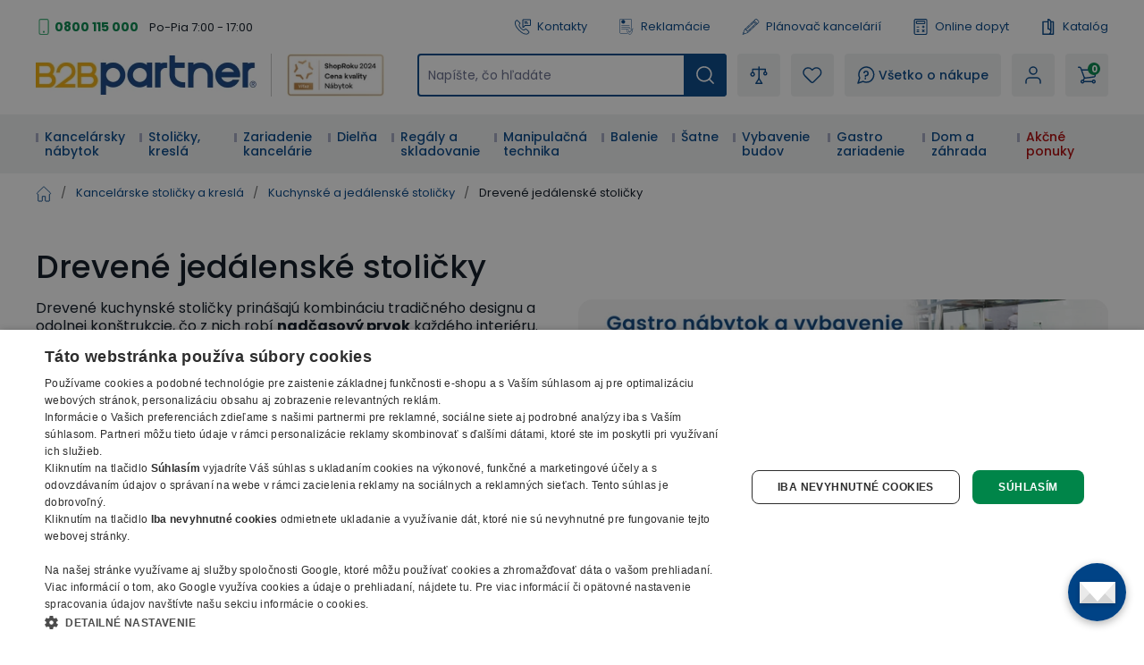

--- FILE ---
content_type: text/html; charset=utf-8
request_url: https://www.b2bpartner.sk/drevene-jedalenske-stolicky/
body_size: 55358
content:
<!DOCTYPE html><html lang="cs"><head><meta charSet="utf-8"/><link crossorigin="anonymous" href="https://cdn.cookie-script.com" rel="preconnect"/><link crossorigin="anonymous" href="https://b2bpartnercdn.vshcdn.net" rel="preconnect"/><link crossorigin="anonymous" href="https://cdn.luigisbox.com" rel="preconnect"/><link crossorigin="anonymous" href="https://api.foxentry.cz" rel="preconnect"/><meta content="width=device-width, initial-scale=1" name="viewport"/><link href="https://b2bpartnercdn.vshcdn.net/favicons/favicon.ico" rel="shortcut icon" type="image/x-icon"/><link href="https://b2bpartnercdn.vshcdn.net/favicons/apple-touch-icon.png" rel="apple-touch-icon"/><link href="https://b2bpartnercdn.vshcdn.net/favicons/apple-touch-icon-57x57.png" rel="apple-touch-icon" sizes="57x57"/><link href="https://b2bpartnercdn.vshcdn.net/favicons/apple-touch-icon-60x60.png" rel="apple-touch-icon" sizes="60x60"/><link href="https://b2bpartnercdn.vshcdn.net/favicons/apple-touch-icon-72x72.png" rel="apple-touch-icon" sizes="72x72"/><link href="https://b2bpartnercdn.vshcdn.net/favicons/apple-touch-icon-76x76.png" rel="apple-touch-icon" sizes="76x76"/><link href="https://b2bpartnercdn.vshcdn.net/favicons/apple-touch-icon-114x114.png" rel="apple-touch-icon" sizes="114x114"/><link href="https://b2bpartnercdn.vshcdn.net/favicons/apple-touch-icon-120x120.png" rel="apple-touch-icon" sizes="120x120"/><link href="https://b2bpartnercdn.vshcdn.net/favicons/apple-touch-icon-144x144.png" rel="apple-touch-icon" sizes="144x144"/><link href="https://b2bpartnercdn.vshcdn.net/favicons/apple-touch-icon-152x152.png" rel="apple-touch-icon" sizes="152x152"/><link href="https://b2bpartnercdn.vshcdn.net/favicons/apple-touch-icon-180x180.png" rel="apple-touch-icon" sizes="180x180"/><link href="https://b2bpartnercdn.vshcdn.net/favicons/favicon-16x16.png" rel="icon" sizes="16x16" type="image/png"/><link href="https://b2bpartnercdn.vshcdn.net/favicons/favicon-32x32.png" rel="icon" sizes="32x32" type="image/png"/><link href="https://b2bpartnercdn.vshcdn.net/favicons/favicon-96x96.png" rel="icon" sizes="96x96" type="image/png"/><meta content="#ffffff" name="msapplication-TileColor"/><meta content="https://b2bpartnercdn.vshcdn.net/favicons/browserconfig.xml" name="msapplication-config"/><meta content="#ffffff" name="theme-color"/><link href="https://b2bpartnercdn.vshcdn.net/favicons/site.webmanifest" rel="manifest"/><link color="#ffffff" href="https://b2bpartnercdn.vshcdn.net/favicons/safari-pinned-tab.svg" rel="mask-icon"/><script id="google-tag-manager" nonce="1a15f657-981b-4d5e-aad1-e15e319214a7">window.dataLayer = window.dataLayer || [
                            {'gtm.start': new Date().getTime(),event:'gtm.js'}
                        ];</script><script nonce="1a15f657-981b-4d5e-aad1-e15e319214a7">window.disableCookieScript = false;</script><script async="" nonce="1a15f657-981b-4d5e-aad1-e15e319214a7" src="https://sgtm.b2bpartner.sk/gtm.js?id=GTM-PKMCCZQ"></script><title>Drevené jedálenské stoličky | B2B Partner</title><meta content="website" property="og:type"/><meta content="metatagSiteName" property="og:site_name"/><meta content="https://www.b2bpartner.sk/drevene-jedalenske-stolicky/" property="og:url"/><meta content="Drevené jedálenské stoličky" name="og:title"/><meta content="Vyberte si Drevené jedálenské stoličky v B2B Partner. Kvalitné Drevené jedálenské stoličky » NA SKLADE ihneď k dodaniu » Doprava ZADARMO » Záruka 7 ROKOV" name="og:description"/><meta content="summary_large_image" name="twitter:card"/><meta content="https://www.b2bpartner.sk/" property="twitter:domain"/><meta content="https://www.b2bpartner.sk/drevene-jedalenske-stolicky/" property="twitter:url"/><meta content="Drevené jedálenské stoličky" name="twitter:title"/><meta content="Vyberte si Drevené jedálenské stoličky v B2B Partner. Kvalitné Drevené jedálenské stoličky » NA SKLADE ihneď k dodaniu » Doprava ZADARMO » Záruka 7 ROKOV" name="twitter:description"/><meta content="Vyberte si Drevené jedálenské stoličky v B2B Partner. Kvalitné Drevené jedálenské stoličky » NA SKLADE ihneď k dodaniu » Doprava ZADARMO » Záruka 7 ROKOV" name="description"/><script id="category-collection-metadata" type="application/ld+json">{"@context":"https://schema.org/","@graph":[{"@type":"CollectionPage","@id":"https://www.b2bpartner.sk/drevene-jedalenske-stolicky/#collection","name":"Drevené jedálenské stoličky","url":"https://www.b2bpartner.sk/drevene-jedalenske-stolicky/","description":"Drevené kuchynské stoličky prinášajú kombináciu tradičného designu a odolnej konštrukcie, čo z nich robí nadčasový prvok každého interiéru. Tieto stoličky poskytujú nielen komfortné sedenie, ale taktiež pridávajú elegantný a prírodný vzhľad, ktorý ľahko ladí s rôznymi štýlmi vybavenia."},{"@type":"ItemList","@id":"https://www.b2bpartner.sk/drevene-jedalenske-stolicky/#itemlist","name":"CategoryListing","itemListOrder":"http://schema.org/ItemListUnordered","numberOfItems":15,"itemListElement":[{"@type":"ListItem","position":1,"url":"https://www.b2bpartner.sk/jedalenska-stolicka-bella-3-1-zadarmo-prirodna/"},{"@type":"ListItem","position":2,"url":"https://www.b2bpartner.sk/drevena-jedalenska-stolicka-lines-3-1-zadarmo-orech/"},{"@type":"ListItem","position":3,"url":"https://www.b2bpartner.sk/drevena-stolicka-lisa-s-lakovanou-konstrukciou-1-1-zadarmo/"},{"@type":"ListItem","position":4,"url":"https://www.b2bpartner.sk/drevena-jedalenska-stolicka-rita-3-1-zadarmo-prirodna/"},{"@type":"ListItem","position":5,"url":"https://www.b2bpartner.sk/drevena-jedalenska-stolicka-betty-3-1-zadarmo-prirodna/"},{"@type":"ListItem","position":6,"url":"https://www.b2bpartner.sk/jedalenska-zostava-quatro-stol-1100-x-700-mm-4-stolicky/"},{"@type":"ListItem","position":7,"url":"https://www.b2bpartner.sk/drevena-jedalenska-stolicka-bella-prirodna/"},{"@type":"ListItem","position":8,"url":"https://www.b2bpartner.sk/drevena-stolicka-lisa-s-lakovanou-konstrukciou/"},{"@type":"ListItem","position":9,"url":"https://www.b2bpartner.sk/jedalenska-barova-sada-wellington-round-stol-priemer-90-cm-4-stolicky/"},{"@type":"ListItem","position":10,"url":"https://www.b2bpartner.sk/drevena-jedalenska-stolicka-betty-prirodna/"},{"@type":"ListItem","position":11,"url":"https://www.b2bpartner.sk/drevena-jedalenska-stolicka-s-chromovanou-konstrukciou-kent-buk/"},{"@type":"ListItem","position":12,"url":"https://www.b2bpartner.sk/jedalenska-zostava-wellington-stol-110-x-70-cm-4-stolicky/"},{"@type":"ListItem","position":13,"url":"https://www.b2bpartner.sk/drevena-stolicka-classic-3-1-zadarmo-chromovana-konstrukcia-orech/"},{"@type":"ListItem","position":14,"url":"https://www.b2bpartner.sk/drevena-jedalenska-stolicka-rita-prirodna/"},{"@type":"ListItem","position":15,"url":"https://www.b2bpartner.sk/drevena-jedalenska-stolicka-lines-prirodna/"}]}]}</script><link as="image" rel="preload" href="https://b2bpartnercdn.vshcdn.net/content/images/product/jedalenska-stolicka-bella-3-1-zadarmo-cierna_111637.png?width=210"/><link as="image" rel="preload" href="https://b2bpartnercdn.vshcdn.net/content/images/product/jedalenska-stolicka-bella-3-1-zadarmo-prirodna_111638.png?width=210"/><link as="image" rel="preload" href="https://b2bpartnercdn.vshcdn.net/content/images/product/drevena-jedalenska-stolicka-lines-3-1-zadarmo-orech_111656.png?width=210"/><link as="image" rel="preload" href="https://b2bpartnercdn.vshcdn.net/content/images/product/drevena-jedalenska-stolicka-rita-3-1-zadarmo-prirodna_111727.png?width=210"/><link as="image" rel="preload" href="https://b2bpartnercdn.vshcdn.net/content/images/product/drevena-jedalenska-stolicka-rita-3-1-zadarmo-orech_111726.png?width=210"/><link as="image" rel="preload" href="https://b2bpartnercdn.vshcdn.net/content/images/product/drevena-jedalenska-stolicka-betty-3-1-zadarmo-prirodna_111662.png?width=210"/><link as="image" rel="preload" href="https://b2bpartnercdn.vshcdn.net/content/images/product/drevena-jedalenska-stolicka-betty-3-1-zadarmo-orech_111663.png?width=210"/><link as="image" rel="preload" href="https://b2bpartnercdn.vshcdn.net/content/images/product/drevena-jedalenska-stolicka-bella-cierna_13858.jpg?width=210"/><link as="image" rel="preload" href="https://b2bpartnercdn.vshcdn.net/content/images/product/drevena-jedalenska-stolicka-bella-prirodna_14050.jpg?width=210"/><link as="image" rel="preload" href="https://b2bpartnercdn.vshcdn.net/content/images/product/drevena-jedalenska-stolicka-betty-prirodna_13833.jpg?width=210"/><link as="image" rel="preload" href="https://b2bpartnercdn.vshcdn.net/content/images/product/drevena-jedalenska-stolicka-betty-orech_15073.jpg?width=210"/><link as="image" rel="preload" href="https://b2bpartnercdn.vshcdn.net/content/images/product/drevena-jedalenska-stolicka-s-chromovanou-konstrukciou-kent-buk_17080.jpg?width=210"/><link as="image" rel="preload" href="https://b2bpartnercdn.vshcdn.net/content/images/product/drevena-jedalenska-stolicka-s-chromovanou-konstrukciou-kent-wenge_17086.jpg?width=210"/><link as="image" rel="preload" href="https://b2bpartnercdn.vshcdn.net/content/images/product/drevena-stolicka-classic-3-1-zadarmo-chromovana-konstrukcia-prirodna_111872.png?width=210"/><link as="image" rel="preload" href="https://b2bpartnercdn.vshcdn.net/content/images/product/drevena-stolicka-classic-3-1-zadarmo-chromovana-konstrukcia-orech_111873.png?width=210"/><link as="image" rel="preload" href="https://b2bpartnercdn.vshcdn.net/content/images/product/drevena-jedalenska-stolicka-rita-prirodna_13958.jpg?width=210"/><link as="image" rel="preload" href="https://b2bpartnercdn.vshcdn.net/content/images/product/drevena-jedalenska-stolicka-rita-orech_15074.jpg?width=210"/><link as="image" rel="preload" href="https://b2bpartnercdn.vshcdn.net/content/images/product/drevena-jedalenska-stolicka-lines-prirodna_13834.jpg?width=210"/><link as="image" rel="preload" href="https://b2bpartnercdn.vshcdn.net/content/images/product/drevena-jedalenska-stolicka-lines-orech_106784.png?width=210"/><link href="https://www.b2bpartner.sk/drevene-jedalenske-stolicky/?page=2" rel="next"/><meta name="next-head-count" content="61"/><link rel="preload" href="https://b2bpartnercdn.vshcdn.net/_next/static/css/24852307b4f43415.css" as="style"/><link rel="stylesheet" href="https://b2bpartnercdn.vshcdn.net/_next/static/css/24852307b4f43415.css" data-n-g=""/><link rel="preload" href="https://b2bpartnercdn.vshcdn.net/_next/static/css/20a5b32894ac0bfb.css" as="style"/><link rel="stylesheet" href="https://b2bpartnercdn.vshcdn.net/_next/static/css/20a5b32894ac0bfb.css" data-n-p=""/><link rel="preload" href="https://b2bpartnercdn.vshcdn.net/_next/static/css/113506b7fa40e7b4.css" as="style"/><link rel="stylesheet" href="https://b2bpartnercdn.vshcdn.net/_next/static/css/113506b7fa40e7b4.css"/><noscript data-n-css=""></noscript><script defer="" nomodule="" src="https://b2bpartnercdn.vshcdn.net/_next/static/chunks/polyfills-c67a75d1b6f99dc8.js"></script><script defer="" src="https://b2bpartnercdn.vshcdn.net/_next/static/chunks/4511.2702153b52ea0105.js"></script><script defer="" src="https://b2bpartnercdn.vshcdn.net/_next/static/chunks/7536-06f4dc836cf53e9c.js"></script><script defer="" src="https://b2bpartnercdn.vshcdn.net/_next/static/chunks/9491-316feb8cec05a37f.js"></script><script defer="" src="https://b2bpartnercdn.vshcdn.net/_next/static/chunks/6808.a171200538278e66.js"></script><script defer="" src="https://b2bpartnercdn.vshcdn.net/_next/static/chunks/6003-a8a05d482f3deb2e.js"></script><script defer="" src="https://b2bpartnercdn.vshcdn.net/_next/static/chunks/6995-f1ca23b796fc0cc7.js"></script><script defer="" src="https://b2bpartnercdn.vshcdn.net/_next/static/chunks/9599.825251c3915ac32f.js"></script><script defer="" src="https://b2bpartnercdn.vshcdn.net/_next/static/chunks/4803.952141fc93f22ae9.js"></script><script src="https://b2bpartnercdn.vshcdn.net/_next/static/chunks/webpack-fc7201a1cf863529.js" defer=""></script><script src="https://b2bpartnercdn.vshcdn.net/_next/static/chunks/framework-f21ad92cd7cbda96.js" defer=""></script><script src="https://b2bpartnercdn.vshcdn.net/_next/static/chunks/main-cf3f50b8cb4e8a75.js" defer=""></script><script src="https://b2bpartnercdn.vshcdn.net/_next/static/chunks/pages/_app-c4743a87c078d793.js" defer=""></script><script src="https://b2bpartnercdn.vshcdn.net/_next/static/chunks/1664-ea85f486c0dc1b2c.js" defer=""></script><script src="https://b2bpartnercdn.vshcdn.net/_next/static/chunks/554-ae54fa299c2ffda6.js" defer=""></script><script src="https://b2bpartnercdn.vshcdn.net/_next/static/chunks/5675-811576bc1eafd07e.js" defer=""></script><script src="https://b2bpartnercdn.vshcdn.net/_next/static/chunks/8764-d9ab75ad5eea67e4.js" defer=""></script><script src="https://b2bpartnercdn.vshcdn.net/_next/static/chunks/6164-a4d48d85ee1e5361.js" defer=""></script><script src="https://b2bpartnercdn.vshcdn.net/_next/static/chunks/979-bff8ba7811f9b815.js" defer=""></script><script src="https://b2bpartnercdn.vshcdn.net/_next/static/chunks/2372-ffb566f2ddd33699.js" defer=""></script><script src="https://b2bpartnercdn.vshcdn.net/_next/static/chunks/7370-a2ecc6cb5982f184.js" defer=""></script><script src="https://b2bpartnercdn.vshcdn.net/_next/static/chunks/4552-afd15a1d7edbbd06.js" defer=""></script><script src="https://b2bpartnercdn.vshcdn.net/_next/static/chunks/8583-25fa29a3623a5ad8.js" defer=""></script><script src="https://b2bpartnercdn.vshcdn.net/_next/static/chunks/6795-e500ecfe5b0cfe55.js" defer=""></script><script src="https://b2bpartnercdn.vshcdn.net/_next/static/chunks/3319-dffd53792c358bee.js" defer=""></script><script src="https://b2bpartnercdn.vshcdn.net/_next/static/chunks/227-e1012609e59e9148.js" defer=""></script><script src="https://b2bpartnercdn.vshcdn.net/_next/static/chunks/8522-03ea40046f59abd4.js" defer=""></script><script src="https://b2bpartnercdn.vshcdn.net/_next/static/chunks/8076-c6e109ccc31581bd.js" defer=""></script><script src="https://b2bpartnercdn.vshcdn.net/_next/static/chunks/4211-c2601d2829f6db1f.js" defer=""></script><script src="https://b2bpartnercdn.vshcdn.net/_next/static/chunks/5772-fa55ea9f0cb1668b.js" defer=""></script><script src="https://b2bpartnercdn.vshcdn.net/_next/static/chunks/pages/categories/%5BcategorySlug%5D-290e67033a8e3d2c.js" defer=""></script><script src="https://b2bpartnercdn.vshcdn.net/_next/static/4M9g_E_HMYJf2_OUXsbR5/_buildManifest.js" defer=""></script><script src="https://b2bpartnercdn.vshcdn.net/_next/static/4M9g_E_HMYJf2_OUXsbR5/_ssgManifest.js" defer=""></script><style id="__jsx-1983017164">html{font-family:'__Poppins_9e3179', '__Poppins_Fallback_9e3179'}</style></head><body id="body"><div id="__next"><div id="portal" class="absolute left-0 top-0 z-overlay h-[1px] w-[1px] [&amp;_.overlay:nth-last-child(2)]:left-0 [&amp;_.overlay:nth-last-child(2)]:top-0 [&amp;_.overlay:nth-last-child(2)]:ui-transition [&amp;_.overlay]:-left-full [&amp;_.overlay]:-top-full [&amp;_.overlay]:transition-none [&amp;_.popupHolder:nth-last-child(1)]:left-[52%] [&amp;_.popupHolder:nth-last-child(1)]:top-[50%] [&amp;_.popupHolder]:-left-full [&amp;_.popupHolder]:-top-full [&amp;_.popupHolder]:transition-none"></div><div class="Toastify"></div><div class="header_twClass"><div class="pb-[var(--headerHeightMobile)] lg:pb-[var(--headerHeightTablet)] vl:pb-[var(--headerHeightDesktop)]" id="header-position-anchor"></div><div class="bg-white border-b-4 border-border lg:border-0 relative" data-headerfixedsize="60" id="header" tid="layout-webline-white"><div class="px-5 xl:mx-auto xl:w-[1240px] xxl:w-[1560px]"><div tid="layout-header" class="relative flex flex-wrap -mt-[var(--headerHeightMobile)] lg:-mt-[var(--headerHeightTablet)] vl:-mt-[var(--headerHeightDesktop)] false"><div class="hidden lg:order-2 lg:mb-3 lg:mt-[25px] lg:flex lg:w-[calc(100%-var(--headerLogoTabletWidth))] lg:flex-row lg:items-center lg:justify-end vl:order-1 vl:m-0 vl:w-full vl:justify-between vl:py-5"><div class="headerTopLeft_twClass"><div tid="layout-header-contact" class="relative flex flex-1 flex-col items-start lg:flex-row lg:items-center lg:justify-between"><div class="flex flex-wrap items-baseline lg:flex-1 xl:justify-center"><div class="relative pl-[21px]"><svg class="absolute left-0 top-[10px] h-[18px] w-[18px] -translate-y-1/2 text-h2 text-green" viewBox="0 0 16 16" xmlns="http://www.w3.org/2000/svg"><rect fill="none" height="15" rx="1.5" stroke="currentColor" width="9" x="3.5" y=".5"></rect><circle cx="8" cy="13" fill="currentColor" r="1"></circle></svg><a class="mr-[26px] text-small font-bold text-greenDark hover:text-greenVeryDark vl:mr-3" href="tel:0800 115 000">0800 115 000</a></div><p class="hidden vl:m-0 vl:block vl:text-littleSmall vl:text-base">Po-Pia 7:00 - 17:00</p></div></div></div><ul class="ml-4 flex flex-row"><li class="flex lg:mr-[26px] vl:mr-[35px] last:mr-0"><a class="flex items-center no-underline text-littleSmall" tid="header-links-contacts" href="/kontakt/"><svg class="mr-[7px] h-[18px] w-[18px] text-primary" viewBox="0 0 512 512" xmlns="http://www.w3.org/2000/svg"><path d="M513.91 3385.992c-18.757 0-37.502-7.206-51.679-21.593l-166.725-169.153c-33.802-34.3-58.552-76.175-71.561-121.116-149.871-517.57 122.817-1135.146 810.494-1835.58 529.148-538.946 1227.51-1131.027 1936.783-923.302 45.041 13.188 87.193 38.77 121.892 73.972l190.983 193.76c28.073 28.483 27.735 74.502-.751 102.6l-634.818 625.721c-23.872 23.555-62.439 23.222-85.978-.63l-181.115-183.737a103.763 103.763 0 0 0-4.715-4.462c-31.083-27.307-321.513-249.005-947.063 367.08-72.449 67.814-659.154 635.675-442.584 1039.632a91.394 91.394 0 0 0 15.41 20.902l149.139 151.307c11.396 11.563 17.614 26.872 17.498 43.12-.12 16.243-6.555 31.451-18.118 42.863l-586.166 577.77c-14.11 13.907-32.52 20.846-50.927 20.846zM2671.724 90c-668.67 0-1285.717 530.424-1767.287 1020.934C156.875 1872.359-122.951 2531.095 48.957 3124.81c21.413 73.931 61.806 142.512 116.802 198.315l166.736 169.163c98.58 100.012 260.192 101.192 360.23 2.592l586.165-577.77c95.408-94.042 96.523-248.182 2.466-343.606l-139.053-141.065c-111.923-242.156 268.212-675.755 412.585-810.572.605-.57 1.19-1.134 1.78-1.714 476.467-469.644 684.146-369.899 698.911-361.397l177.232 179.808c94.041 95.404 248.172 96.538 343.61 2.476l634.813-625.72c100.028-98.606 101.183-260.21 2.592-360.231L3222.85 261.326c-56.413-57.224-125.72-99.028-200.439-120.915C2904.275 105.823 2787.213 90 2671.725 90" fill="currentColor" transform="matrix(.13333 0 0 -.13333 0 512)"></path><path d="M2008.834 3521.697V1902.318l305.387 378.25c39.081 48.41 97.173 76.175 159.375 76.175h1158.378v1164.954zm-2.032-1833.654c-23.056 0-46.464 3.928-69.403 12.037-82.973 29.303-136.592 105.115-136.592 193.116v1631.713c0 112.932 91.883 204.815 204.82 204.815h1629.555c112.936 0 204.82-91.883 204.82-204.815V2353.531c0-112.932-91.884-204.815-204.82-204.815H2475.134l-310.132-384.175c-40.004-49.55-97.85-76.498-158.2-76.498" fill="currentColor" transform="matrix(.13333 0 0 -.13333 0 512)"></path><path d="M2910.81 3008.565h-568.612c-57.447 0-104.016 46.574-104.016 104.011 0 57.442 46.57 104.016 104.016 104.016h568.612c57.447 0 104.011-46.574 104.011-104.016 0-57.437-46.564-104.011-104.011-104.011M3121.006 2647.98h-746.303c-57.446 0-104.01 46.57-104.01 104.016 0 57.437 46.564 104.011 104.01 104.011h746.303c57.441 0 104.01-46.574 104.01-104.01 0-57.447-46.569-104.017-104.01-104.017" fill="currentColor" transform="matrix(.13333 0 0 -.13333 0 512)"></path></svg>Kontakty</a></li><li class="flex lg:mr-[26px] vl:mr-[35px] last:mr-0"><a class="flex items-center no-underline text-littleSmall" tid="header-links-complaint" href="/reklamacia/"><svg class="mr-[7px] h-[18px] w-[18px] text-primary" viewBox="0 0 755.52 911.813" xmlns="http://www.w3.org/2000/svg"><path d="M1440.25 6200.17c351.94 0 637.24-285.3 637.24-637.23 0-351.94-285.3-637.24-637.24-637.24-351.93 0-637.23 285.3-637.23 637.24 0 351.93 285.3 637.23 637.23 637.23zm-88.28-1102.01v177.86h177.86v-177.86h-177.86zm38.3 238.87-46.09 472.37v218.31h192.14V5809.4l-45.44-472.37h-100.61ZM290.824 6838.6H4601.05c80.06 0 152.83-32.72 205.46-85.36 52.64-52.64 85.36-125.4 85.36-205.47V2703.24c-42.35 11.28-83.89 26-124.23 43.12-14.08 5.97-28.06 12.26-41.93 18.81V6547.77c0 34.19-14.08 65.36-36.69 87.98-22.61 22.61-53.78 36.69-87.97 36.69H290.824c-34.187 0-65.355-14.08-87.976-36.69-22.606-22.62-36.684-53.79-36.684-87.98V887.262c0-34.192 14.078-65.364 36.684-87.981v-.32c22.425-22.422 53.57-36.359 87.976-36.359H3132.62a2232.053 2232.053 0 0 1 107.51-163.282H250.059c-63.59 9.059-120.821 38.989-164.516 82.66l-.184-.191C32.723 734.43 0 807.191 0 887.262V6547.77c0 80.07 32.723 152.83 85.36 205.47 52.636 52.64 125.398 85.36 205.464 85.36zm398.102-3525.89H4074.75c45.19 0 82.05-36.87 82.05-82.06v-2.06c0-45.19-36.86-82.05-82.05-82.05H688.926c-45.188 0-82.055 36.86-82.055 82.05v2.06c0 45.19 36.867 82.06 82.055 82.06zm0-881.47H2805.93l-8.43-145.51-1.14-20.66H688.926c-45.188 0-82.055 36.87-82.055 82.06v2.06c0 45.18 36.867 82.05 82.055 82.05zm0 1762.94H4074.75c45.19 0 82.05-36.86 82.05-82.05v-2.06c0-45.19-36.86-82.05-82.05-82.05H688.926c-45.188 0-82.055 36.86-82.055 82.05v2.06c0 45.19 36.867 82.05 82.055 82.05zm751.324 2170.09c442.57 0 801.34-358.77 801.34-801.33 0-442.57-358.77-801.34-801.34-801.34-442.555 0-801.332 358.77-801.332 801.34 0 442.56 358.777 801.33 801.332 801.33" fill="currentColor" transform="matrix(.13333 0 0 -.13333 0 911.813)"></path><path d="m3720.99 1887.19 376.09-624.95.03.03c4.03-6.69 9.1-11.99 14.95-15.68 5.93-3.73 12.91-6.07 20.65-6.82v-.01c7.71-.74 14.98.21 21.49 2.71 6.48 2.5 12.5 6.73 17.75 12.51l.03-.04 1327.4 1465.36c15.88 17.5 37.27 27.2 59.12 28.67 21.84 1.48 44.29-5.24 62.37-20.45l14.2-11.96c9.42-7.92 16.77-17.05 21.97-27.29l.02.01c5.22-10.29 8.28-21.65 9.09-33.92.82-12.17-.68-23.83-4.48-34.77l-.03.01c-3.79-10.91-9.84-20.97-18.02-30.01L4185.66 981.172v-.07l-8.49-9.352-.04.039c-9.56-10.559-20.82-18.34-33.28-23.16-12.49-4.809-26.04-6.629-40.16-5.27-14.2 1.379-27.18 5.801-38.47 12.942-11.33 7.14-20.91 17.008-28.24 29.207l-6.56 10.89-475.85 790.762-.04-.02c-6.16 10.25-10.12 21.04-11.8 32.23h-.01c-1.68 11.18-1.05 22.66 1.85 34.31h.03c2.89 11.63 7.77 22.03 14.49 31.09 6.75 9.09 15.31 16.74 25.6 22.9l16.09 9.63c20.71 12.39 44.59 15.23 66.3 9.81 21.72-5.44 41.44-19.2 53.91-39.92zm1687.48 222.78c3.49-437.28-82.67-839.05-270.27-1188.79-178.25-332.328-447.93-617.508-819.01-841.328L4197.35 6.379 4186.77 0l-10.57 6.379-121.84 73.473c-395.54 238.578-678.19 546.66-857.71 907.578-188.14 378.27-262.8 814.26-235.32 1288.8l13.93 240.41 1.21 20.94 20.81-1.65 240.09-18.89c143.68-11.29 284.54 20.24 417.27 75.86 133.67 55.99 259.23 136.43 371.33 222.29l143.39 109.8 12.4 9.51 12.43-9.51 143.42-109.8c110.58-84.66 234.33-164.08 365.94-219.92h.07c130.79-55.49 269.59-87.86 411.2-79.09l16.34-34.13-106.42-117.5-6.67-7.34-9.76.61c-141.7 9.11-278.59 49.77-407.71 109.39-128.46 59.31-249.31 137.41-359.53 221.82l-59.3 45.36-59.25-45.36c-127.07-97.29-268.07-186.24-418.61-247.69-151.45-61.79-312.56-95.82-478.99-82.73l-99.21 7.79-5.75-99.24c-25.93-447.33 42.41-854.59 217.02-1206.73 166.3-335.399 429.34-621.231 799.46-844.469l50.33-30.371 50.37 30.371c328.5 198.109 570.79 445.699 735.77 733.297 173.37 302.242 261.63 648.962 275.06 1029.222l5.29 12.97 119.64 132.07 35.57-13.55" fill="currentColor" transform="matrix(.13333 0 0 -.13333 0 911.813)"></path></svg>Reklamácie</a></li><li class="flex lg:mr-[26px] vl:mr-[35px] last:mr-0"><a class="flex items-center no-underline text-littleSmall" target="_blank" tid="header-links-planner" href="https://planovac.b2bpartner.sk/"><svg class="mr-[7px] h-5 w-5 text-primary" viewBox="0 0 32 32" xmlns="http://www.w3.org/2000/svg"><path d="m24.787 1.874-.017.004a2.472 2.472 0 0 0-.37.18c-.024.014-.05.022-.074.036a2.523 2.523 0 0 0-.399.305l-2.19 2.052-1.534 1.438-.01.005-.005.01L4.957 20.176a.5.5 0 0 0-.115.163v.007L1.007 29.42a.5.5 0 0 0 .625.666l9.302-3.236h.007a.5.5 0 0 0 .17-.104l15.23-14.274.01-.006.006-.009 1.534-1.438 2.189-2.052a2.522 2.522 0 0 0 .33-.378c.016-.022.025-.047.04-.07a2.472 2.472 0 0 0 .204-.36l.007-.019a2.476 2.476 0 0 0 .06-1.85v-.014a2.478 2.478 0 0 0-.18-.374c-.014-.022-.021-.047-.036-.069a2.522 2.522 0 0 0-.305-.399l-2.735-2.918a2.523 2.523 0 0 0-.378-.33c-.023-.016-.048-.026-.07-.04a2.47 2.47 0 0 0-.36-.204h-.014a2.477 2.477 0 0 0-1.852-.06zM6.522 20.081 20.514 6.967l.683.729L8.39 19.699a1.489 1.489 0 0 1-1.076.404Zm2.553.347L21.88 8.425l2.053 2.191-12.806 12.003a1.5 1.5 0 0 1-1.08.409l-1-.032a.5.5 0 0 1-.484-.516l.032-1a1.5 1.5 0 0 1 .479-1.052zm-6.709 8.345.699-1.655a2.666 2.666 0 0 1 .994 1.067zm2.631-.915a3.654 3.654 0 0 0-1.544-1.662l2.176-5.143 1.65.053a2.517 2.517 0 0 0 .366-.023 2.507 2.507 0 0 0-.048.365l-.032 1a1.5 1.5 0 0 0 1.45 1.547l1 .032a2.507 2.507 0 0 0 .367-.024 2.5 2.5 0 0 0-.047.361l-.054 1.653zM25.3 12.075l-13.99 13.114.025-.792a1.49 1.49 0 0 1 .473-1.045l12.81-12.007zm.73-.684-1-1.067c-.009-.01-.011-.021-.02-.031-.009-.01-.02-.013-.03-.021L22.29 7.404c-.008-.01-.01-.021-.019-.032-.009-.01-.02-.012-.03-.02l-1-1.067.814-.763 4.787 5.107zm.7-8.194 2.736 2.918a1.5 1.5 0 0 1-.069 2.12l-1.824 1.71-4.788-5.107 1.825-1.71a1.5 1.5 0 0 1 2.123.068z" fill="currentColor"></path></svg>Plánovač kancelárií</a></li><li class="flex lg:mr-[26px] vl:mr-[35px] last:mr-0"><a class="flex items-center no-underline text-littleSmall" tid="header-links-demand" href="/online-dopyt/"><svg class="mr-[7px] h-[18px] w-[18px] text-primary" viewBox="0 0 16 18" xmlns="http://www.w3.org/2000/svg"><g clip-path="url(#a)" fill="currentColor"><path d="M2.576 18h10.966c1.148 0 2.08-.925 2.08-2.063V2.063A2.073 2.073 0 0 0 13.542 0H2.576C1.429 0 .496.925.496 2.063v13.874c0 1.138.933 2.063 2.08 2.063ZM13.542 1.125c.521 0 .946.42.946.938v13.874a.943.943 0 0 1-.946.938H2.576a.943.943 0 0 1-.946-.938V2.063c0-.517.425-.938.946-.938h10.966Z"></path><path d="M4.088 6h7.942a1.32 1.32 0 0 0 1.323-1.313V3.563A1.32 1.32 0 0 0 12.03 2.25H4.088a1.32 1.32 0 0 0-1.323 1.313v1.124A1.32 1.32 0 0 0 4.088 6Zm7.942-2.625c.104 0 .189.084.189.188v1.124a.188.188 0 0 1-.19.188H4.09a.188.188 0 0 1-.19-.188V3.563c0-.103.085-.187.19-.187h7.94ZM11.084 10.5a.565.565 0 0 0 .567-.563V8.063a.565.565 0 0 0-.567-.563.565.565 0 0 0-.567.563v1.874c0 .311.254.563.567.563Z"></path><path d="M10.139 9.563h1.89A.565.565 0 0 0 12.598 9a.565.565 0 0 0-.567-.563h-1.891A.565.565 0 0 0 9.57 9c0 .31.255.563.568.563ZM4.088 9.75H5.98a.565.565 0 0 0 .567-.563.565.565 0 0 0-.567-.562H4.09a.565.565 0 0 0-.568.563c0 .31.254.562.567.562ZM4.088 13.125H5.98a.565.565 0 0 0 .567-.563A.565.565 0 0 0 5.98 12H4.09a.565.565 0 0 0-.568.563c0 .31.254.562.567.562ZM4.088 15H5.98a.565.565 0 0 0 .567-.563.565.565 0 0 0-.567-.562H4.09a.565.565 0 0 0-.568.563c0 .31.254.562.567.562ZM12.03 15c.144 0 .29-.055.4-.165a.56.56 0 0 0 0-.796l-1.89-1.875a.57.57 0 0 0-.803 0 .56.56 0 0 0 0 .796l1.89 1.875c.112.11.257.165.402.165Z"></path><path d="M10.138 15c.146 0 .29-.055.401-.165l1.891-1.875a.56.56 0 0 0 0-.796.57.57 0 0 0-.802 0L9.737 14.04a.56.56 0 0 0 0 .796c.111.11.256.165.401.165Z"></path></g><defs><clipPath id="a"><path d="M0 0h15.882v18H0z" fill="currentColor" transform="matrix(-1 0 0 1 16 0)"></path></clipPath></defs></svg>Online dopyt</a></li><li class="flex lg:mr-[26px] vl:mr-[35px] last:mr-0"><a class="flex items-center no-underline text-littleSmall" tid="header-links-catalogue" href="/nase-katalogy/"><svg class="mr-[7px] h-[18px] w-[18px] text-primary" fill="none" viewBox="0 0 14 18" xmlns="http://www.w3.org/2000/svg"><path clip-rule="evenodd" d="M10.324 2.672h2.168c.397 0 .72.315.72.703v13.922a.712.712 0 0 1-.72.703H.972a.712.712 0 0 1-.72-.703V3.375c0-.388.322-.703.72-.703h4.985V.703c0-.388.323-.703.72-.703 1.726 0 3.187 1.13 3.647 2.672ZM1.691 16.594h4.986c1.3 0 2.358-1.033 2.358-2.303s-1.057-2.303-2.358-2.303a.712.712 0 0 1-.72-.703V4.078H1.691v12.516Zm7.344-5.209a3.825 3.825 0 0 0-1.638-.736V1.516c.95.298 1.638 1.168 1.638 2.193v7.676Zm.618 5.209h2.118V4.078h-1.296v10.213c0 .87-.307 1.67-.822 2.303Z" fill="currentColor" fill-rule="evenodd"></path></svg>Katalóg</a></li></ul></div><div class="order-1 mr-auto flex max-w-[var(--headerLogoMobileWidth)] flex-1 items-center lg:my-3 lg:mr-0 lg:mt-[25px] lg:flex-none lg:self-end vl:order-2 vl:mb-0 vl:mr-[var(--headerItemGap)] vl:mt-0 xl:mr-9 sm:max-w-[var(--headerTwoLogosMobileWidth)] lg:w-[var(--headerTwoLogosTableWidth)] lg:max-w-[var(--headerTwoLogosTabletWidth)] vl:w-[var(--headerTwoLogosDesignWidth)]"><a href="/"><img alt="B2Bpartner" height="44" src="https://b2bpartnercdn.vshcdn.net/images/logo.png" width="247"/></a><div class="ml-4 hidden w-32 flex-col items-center justify-center border-l-[1px] border-greyLight2 pl-4 vl:h-12 xl:flex"><a href="https://www.b2bpartner.sk/clenstvo-v-organizaciach/"><img alt="Header award" tid="basic-image" loading="lazy" width="128" height="48" decoding="async" data-nimg="1" class="responsive-image block object-contain focus-visible:outline-none max-h-12 w-full max-w-[135px]" style="color:transparent" srcSet="https://b2bpartnercdn.vshcdn.net/content/images/noticer/web/120400.png?width=128 1x, https://b2bpartnercdn.vshcdn.net/content/images/noticer/web/120400.png?width=256 2x" src="https://b2bpartnercdn.vshcdn.net/content/images/noticer/web/120400.png?width=256"/></a></div></div><div class="order-2 m-[var(--headerMobileItemGaps)] w-10 lg:order-3 lg:my-0 lg:ml-0 lg:mr-[var(--headerItemGap)] lg:flex-1"><div class="h-full cursor-pointer flex-row items-center justify-center rounded-md bg-greyVeryLight px-[10px] text-littleSmall font-semiBold no-underline duration-200 ease-default lg:px-[14px] lg:text-small [@media(hover:hover)_and_(pointer:fine)]:hover:bg-white [@media(hover:hover)_and_(pointer:fine)]:hover:no-underline [@media(hover:hover)_and_(pointer:fine)]:hover:shadow-secondary flex lg:hidden js-autocomplete-search-open-button"><svg class="h-5 w-5 text-primary" viewBox="0 0 512 512" xmlns="http://www.w3.org/2000/svg"><path d="M225.772 2.5C102.663 2.5 2.5 102.663 2.5 225.772c0 123.116 100.163 223.272 223.272 223.272 123.116 0 223.272-100.156 223.272-223.272C449.044 102.663 348.888 2.5 225.772 2.5zm0 405.326c-100.383 0-182.053-81.67-182.053-182.053S125.39 43.719 225.772 43.719s182.053 81.67 182.053 182.053-81.67 182.054-182.053 182.054z" fill="currentColor"></path><path d="M503.461 474.319L385.3 356.156c-8.052-8.051-21.091-8.051-29.143 0-8.051 8.045-8.051 21.098 0 29.143L474.32 503.46a20.538 20.538 0 0 0 14.571 6.039 20.551 20.551 0 0 0 14.571-6.039c8.052-8.044 8.052-21.098 0-29.142z" fill="currentColor"></path></svg></div><div tid="layout-header-search-autocomplete-input-wrapper" class="z-menu h-[48px] hidden lg:block"><div class="duration-200 ease-default"><form class="relative flex w-full duration-200 ease-default"><div class="relative flex w-full items-center [&amp;.foxentry-input-loading&gt;div_i]:hidden [&amp;_.foxentry-input-icon]:!z-[50]"><input aria-label="Napíšte, čo hľadáte" id="search-query-form-autocompleteSearchQuery" name="autocompleteSearchQuery" placeholder="Napíšte, čo hľadáte" type="search" class="textInput_twClass peer w-full rounded-md border-2 bg-white text-small text-base [-moz-appearance:textfield] [-webkit-appearance:none] focus:outline-none disabled:pointer-events-none disabled:cursor-no-drop disabled:text-greyMedium h-[48px] px-[10px] py-0 opacity-100 placeholder:text-grey webkit-autofill:!bg-white webkit-autofill:!shadow-input webkit-autofill:hover:!bg-white webkit-autofill:hover:!shadow-input webkit-autofill:focus:!bg-white webkit-autofill:focus:!shadow-input internal-autofill-selected:!bg-white internal-autofill-selected:!shadow-input border-primary" tid="layout-header-search-autocomplete-input" value=""/></div><button aria-label="Hľadať" class="min-h-[47px] items-center justify-center rounded-md text-center text-small font-semiBold leading-4 text-white no-underline outline-none ui-transition hover:text-white hover:no-underline [&amp;:hover_svg]:text-white [&amp;_svg:first-child]:mr-3 [&amp;_svg:last-child]:ml-3 [&amp;_svg]:h-4 [&amp;_svg]:w-4 [&amp;_svg]:text-white [&amp;_svg]:ui-transition absolute bottom-0 right-0 top-0 flex w-12 cursor-pointer rounded-l-none rounded-r-md border-0 bg-primary p-[2px] duration-200 ease-default hover:bg-primaryDarken" type="submit"><svg class="!h-12 !w-12 p-0 text-white" tid="basic-icon-iconsvg-Search" viewBox="0 0 512 512" xmlns="http://www.w3.org/2000/svg"><path d="M225.772 2.5C102.663 2.5 2.5 102.663 2.5 225.772c0 123.116 100.163 223.272 223.272 223.272 123.116 0 223.272-100.156 223.272-223.272C449.044 102.663 348.888 2.5 225.772 2.5zm0 405.326c-100.383 0-182.053-81.67-182.053-182.053S125.39 43.719 225.772 43.719s182.053 81.67 182.053 182.053-81.67 182.054-182.053 182.054z" fill="currentColor"></path><path d="M503.461 474.319L385.3 356.156c-8.052-8.051-21.091-8.051-29.143 0-8.051 8.045-8.051 21.098 0 29.143L474.32 503.46a20.538 20.538 0 0 0 14.571 6.039 20.551 20.551 0 0 0 14.571-6.039c8.052-8.044 8.052-21.098 0-29.142z" fill="currentColor"></path></svg></button></form></div></div></div><div class="order-3 m-[var(--headerMobileItemGaps)] flex lg:my-0 lg:ml-auto lg:mr-[var(--headerItemGap)] xl:order-4"><ul class="flex" tid="layout-header-menuiconic"><li class="relative mr-[10px] md:mr-3 last:mr-0 hidden xl:flex" tid="layout-header-menuiconic-2"><a class="flex flex-row justify-center items-center h-full px-[10px] rounded-md text-littleSmall font-semiBold no-underline ui-transition bg-greyVeryLight lg:text-small lg:px-[14px] [@media(hover:hover)_and_(pointer:fine)]:hover:bg-white [@media(hover:hover)_and_(pointer:fine)]:hover:no-underline [@media(hover:hover)_and_(pointer:fine)]:hover:shadow-secondary" title="Porovnanie" href="/porovnanie/"><div class="relative flex"><svg class="w-5 h-5 text-primary" viewBox="0 0 20 21" xmlns="http://www.w3.org/2000/svg"><path d="m10.117 14.488.083-.053-.083.053Zm.083.132 3.552 5.63h-7.16l3.608-5.63Z" fill="transparent" stroke="currentColor" stroke-linejoin="round" stroke-width="1.5"></path><path d="M4.7 9.624c0 1.134-.897 2.028-1.975 2.028-1.077 0-1.975-.894-1.975-2.028 0-1.133.898-2.027 1.975-2.027 1.078 0 1.976.894 1.976 2.027Z" fill="transparent" stroke="currentColor" stroke-width="1.5"></path><path d="M10.233 1v14.056" stroke="currentColor" stroke-linecap="round" stroke-width="1.5"></path><path d="M2.792 6.878V3.646h14.855v2.883" fill="transparent" stroke="currentColor" stroke-linecap="round" stroke-linejoin="round" stroke-width="1.5"></path><path d="M19.25 8.671c0 .95-.751 1.695-1.648 1.695-.897 0-1.648-.745-1.648-1.694 0-.95.751-1.695 1.648-1.695.897 0 1.648.745 1.648 1.694Z" fill="transparent" stroke="currentColor" stroke-width="1.5"></path></svg></div></a></li><li class="relative mr-[10px] md:mr-3 last:mr-0 hidden xl:flex" tid="layout-header-menuiconic-5"><a class="flex flex-row justify-center items-center h-full px-[10px] rounded-md text-littleSmall font-semiBold no-underline ui-transition bg-greyVeryLight lg:text-small lg:px-[14px] [@media(hover:hover)_and_(pointer:fine)]:hover:bg-white [@media(hover:hover)_and_(pointer:fine)]:hover:no-underline [@media(hover:hover)_and_(pointer:fine)]:hover:shadow-secondary" title="Obľúbené produkty" href="/zoznam-priani/"><div class="relative flex"><svg class="text-primary -mx-[1px] h-[22px] w-[22px]" viewBox="0 0 23 19" xmlns="http://www.w3.org/2000/svg"><path clip-rule="evenodd" d="M20.046 2.591a5.43 5.43 0 0 0-7.681 0l-1.047 1.047-1.046-1.047a5.431 5.431 0 0 0-7.681 7.681l1.046 1.047 6.267 6.267a2 2 0 0 0 2.829 0L19 11.319l1.046-1.047a5.43 5.43 0 0 0 0-7.68Z" fill="transparent" stroke="currentColor" stroke-linecap="round" stroke-linejoin="round" stroke-width="1.5"></path></svg></div></a></li><li class="relative mr-[10px] md:mr-3 last:mr-0 hidden lg:flex" tid="layout-header-menuiconic-3"><a class="flex flex-row justify-center items-center h-full px-[10px] rounded-md text-littleSmall font-semiBold no-underline ui-transition bg-greyVeryLight lg:text-small lg:px-[14px] [@media(hover:hover)_and_(pointer:fine)]:hover:bg-white [@media(hover:hover)_and_(pointer:fine)]:hover:no-underline [@media(hover:hover)_and_(pointer:fine)]:hover:shadow-secondary" title="Všetko o nákupe" href="https://www.b2bpartner.sk/vsetko-o-nakupe/"><svg class="w-5 h-5 text-primary" viewBox="0 0 20 20" xmlns="http://www.w3.org/2000/svg"><path clip-rule="evenodd" d="M18.688 9.5a8.494 8.494 0 0 1-.885 3.8c-1.415 2.88-4.31 4.699-7.475 4.7a8.131 8.131 0 0 1-3.738-.9L.983 19l1.87-5.7a8.494 8.494 0 0 1-.886-3.8c.001-3.219 1.79-6.16 4.623-7.6a8.133 8.133 0 0 1 3.738-.9h.492c4.245.238 7.634 3.684 7.868 8v.5Z" fill="transparent" stroke="currentColor" stroke-linecap="round" stroke-linejoin="round" stroke-width="1.5"></path></svg><span class="-ml-[13.5px] mr-1">?</span><span class="ml-[6px] flex-1 leading-3">Všetko o nákupe</span></a></li><li class="flex relative mr-[10px] md:mr-3 last:mr-0" tid="layout-header-menuiconic-4"><a title="Užívateľ" class="flex flex-row justify-center items-center h-full px-[10px] rounded-md text-littleSmall font-semiBold no-underline ui-transition bg-greyVeryLight lg:text-small lg:px-[14px] [@media(hover:hover)_and_(pointer:fine)]:hover:bg-white [@media(hover:hover)_and_(pointer:fine)]:hover:no-underline [@media(hover:hover)_and_(pointer:fine)]:hover:shadow-secondary"><svg class="w-5 h-5 text-primary" tid="basic-icon-iconsvg-User" viewBox="0 0 18 20" xmlns="http://www.w3.org/2000/svg"><path d="M17 19v-2a4 4 0 0 0-4-4H5a4 4 0 0 0-4 4v2" fill="transparent" stroke="currentColor" stroke-linecap="round" stroke-linejoin="round" stroke-width="1.5"></path><circle cx="9" cy="5" fill="transparent" r="4" stroke="currentColor" stroke-linecap="round" stroke-linejoin="round" stroke-width="1.5"></circle></svg></a></li></ul></div><div class="order-5 m-[var(--headerMobileItemGaps)] flex h-10 w-auto cursor-pointer items-center justify-center outline-0 lg:m-0 lg:ml-3 lg:h-12 xl:hidden"><div tid="layout-header-hamburgermenu" class="flex h-10 w-full cursor-pointer items-center rounded-md border-[2px] border-greyVeryLight bg-greyVeryLight px-[6px] lg:h-[48px]"><div class="flex w-[21px] items-center justify-center"><svg class="h-[21px] w-[21px] text-primary" viewBox="0 0 24 16" xmlns="http://www.w3.org/2000/svg"><path d="M1.88 8h20.43M1.88 1.354h20.43M1.88 14.646h20.43" stroke="currentColor" stroke-linecap="round" stroke-linejoin="round" stroke-width="2.4"></path></svg></div><span class="ml-[5px] pt-[1px] text-littleSmall font-semiBold uppercase text-primary">Menu</span></div><div tid="layout-header-dropdownmenu" class="fixed left-0 right-0 top-0 z-menu grid cursor-auto overflow-hidden bg-white shadow-menu transition-all !duration-500 grid-rows-[0fr]"></div></div><div class="relative order-4 m-[var(--headerMobileItemGaps)] flex lg:m-0 xl:order-5"><div class="relative lg:flex"><div class="absolute inset-0 z-above-1 flex h-full w-full items-center justify-center bg-greyVeryLight opacity-50"><svg class="w-[30px] h-[30px]" fill="currentColor" viewBox="0 0 32 32" xmlns="http://www.w3.org/2000/svg"><path d="M16 0 A16 16 0 0 0 16 32 A16 16 0 0 0 16 0 M16 4 A12 12 0 0 1 16 28 A12 12 0 0 1 16 4" opacity=".25"></path><path d="M16 0 A16 16 0 0 1 32 16 L28 16 A12 12 0 0 0 16 4z"><animateTransform attributeName="transform" dur="0.8s" from="0 16 16" repeatCount="indefinite" to="360 16 16" type="rotate"></animateTransform></path></svg></div><a tid="layout-header-cart-block" class="flex items-center rounded-md p-[10px] no-underline ui-transition lg:p-[14px] hover:no-underline bg-greyVeryLight text-primary" href="/kosik/"><span class="relative flex text-bigger"><svg class="h-5 w-5 text-primary" viewBox="0 0 19 18" xmlns="http://www.w3.org/2000/svg"><path clip-rule="evenodd" d="M7.954 12.805c.086 0 .173-.006.261-.017l8.966-1.147C18.218 11.508 19 10.6 19 9.53V3.573a.67.67 0 0 0-.663-.679H4.303L3.748 1.38A2.089 2.089 0 0 0 1.804 0H.663A.67.67 0 0 0 0 .678a.67.67 0 0 0 .663.679h1.14c.312 0 .595.2.704.499l3.506 9.569c.086.234.21.444.36.627l-1.024 1.746a2.034 2.034 0 0 0-.444-.05c-1.146 0-2.077.954-2.077 2.126 0 1.173.931 2.126 2.077 2.126.913 0 1.69-.607 1.967-1.447h8.084c.277.84 1.054 1.447 1.967 1.447C18.068 18 19 17.047 19 15.874c0-1.172-.932-2.125-2.077-2.125-.913 0-1.69.607-1.967 1.447H6.872a2.139 2.139 0 0 0-.387-.699l1.022-1.743c.145.033.294.05.447.05Zm9.72-8.554H4.801l2.453 6.697c.123.335.45.538.797.493l8.965-1.147a.764.764 0 0 0 .658-.763v-5.28ZM4.904 16.643a.761.761 0 0 1-.75-.769.76.76 0 0 1 .75-.769.76.76 0 0 1 .752.77.761.761 0 0 1-.751.768Zm12.77-.769a.76.76 0 0 0-.75-.769.761.761 0 0 0-.752.77c0 .423.337.768.751.768a.761.761 0 0 0 .751-.769Z" fill="currentColor" fill-rule="evenodd"></path></svg><span tid="layout-header-cart-itemcount" class="absolute -top-1 right-[-5px] flex h-[14px] min-w-[14px] items-center justify-center rounded-[10px] px-[2px] text-[10px] font-bold text-white bg-greenDark">0</span></span></a></div></div></div></div></div></div><div class="bg-greyVeryLight mt-[17px] lg:mt-5 xl:mb-6" tid="layout-webline-light"><div class="px-5 xl:mx-auto xl:w-[1240px] xxl:w-[1560px]"><ul tid="layout-header-navigation" class="hidden gap-[10px] xl:relative xl:flex xl:w-full xl:flex-row"><li tid="layout-header-navigation-navigationitem" class="flex h-[66px] max-w-[132px] xxl:max-w-[calc(1560px/11)]"><a class="relative m-0 flex h-[66px] w-full items-start pl-[10px] pr-[16px] pt-[17px] text-small font-semiBold leading-4 no-underline hover:no-underline after:absolute after:bottom-auto after:left-0 after:top-[21px] after:block after:h-[10px] after:w-[3px] after:bg-greyLight after:content-[&quot;&quot;]" href="/kancelarsky-nabytok/">Kancelársky nábytok</a></li><li tid="layout-header-navigation-navigationitem" class="flex h-[66px] max-w-[132px] xxl:max-w-[calc(1560px/11)]"><a class="relative m-0 flex h-[66px] w-full items-start pl-[10px] pr-[16px] pt-[17px] text-small font-semiBold leading-4 no-underline hover:no-underline after:absolute after:bottom-auto after:left-0 after:top-[21px] after:block after:h-[10px] after:w-[3px] after:bg-greyLight after:content-[&quot;&quot;]" href="/kancelarske-stolicky-a-kresla/">Stoličky, kreslá</a></li><li tid="layout-header-navigation-navigationitem" class="flex h-[66px] max-w-[132px] xxl:max-w-[calc(1560px/11)]"><a class="relative m-0 flex h-[66px] w-full items-start pl-[10px] pr-[16px] pt-[17px] text-small font-semiBold leading-4 no-underline hover:no-underline after:absolute after:bottom-auto after:left-0 after:top-[21px] after:block after:h-[10px] after:w-[3px] after:bg-greyLight after:content-[&quot;&quot;]" href="/kancelarske-vybavenie/">Zariadenie kancelárie</a></li><li tid="layout-header-navigation-navigationitem" class="flex h-[66px] max-w-[132px] xxl:max-w-[calc(1560px/11)]"><a class="relative m-0 flex h-[66px] w-full items-start pl-[10px] pr-[16px] pt-[17px] text-small font-semiBold leading-4 no-underline hover:no-underline after:absolute after:bottom-auto after:left-0 after:top-[21px] after:block after:h-[10px] after:w-[3px] after:bg-greyLight after:content-[&quot;&quot;]" href="/dielensky-nabytok-a-vybavenie/">Dielňa</a></li><li tid="layout-header-navigation-navigationitem" class="flex h-[66px] max-w-[132px] xxl:max-w-[calc(1560px/11)]"><a class="relative m-0 flex h-[66px] w-full items-start pl-[10px] pr-[16px] pt-[17px] text-small font-semiBold leading-4 no-underline hover:no-underline after:absolute after:bottom-auto after:left-0 after:top-[21px] after:block after:h-[10px] after:w-[3px] after:bg-greyLight after:content-[&quot;&quot;]" href="/regaly-a-skladovanie/">Regály a skladovanie</a></li><li tid="layout-header-navigation-navigationitem" class="flex h-[66px] max-w-[132px] xxl:max-w-[calc(1560px/11)]"><a class="relative m-0 flex h-[66px] w-full items-start pl-[10px] pr-[16px] pt-[17px] text-small font-semiBold leading-4 no-underline hover:no-underline after:absolute after:bottom-auto after:left-0 after:top-[21px] after:block after:h-[10px] after:w-[3px] after:bg-greyLight after:content-[&quot;&quot;]" href="/transport-a-manipulacia/">Manipulačná technika</a></li><li tid="layout-header-navigation-navigationitem" class="flex h-[66px] max-w-[132px] xxl:max-w-[calc(1560px/11)]"><a class="relative m-0 flex h-[66px] w-full items-start pl-[10px] pr-[16px] pt-[17px] text-small font-semiBold leading-4 no-underline hover:no-underline after:absolute after:bottom-auto after:left-0 after:top-[21px] after:block after:h-[10px] after:w-[3px] after:bg-greyLight after:content-[&quot;&quot;]" href="/baliace-stroje-a-material/">Balenie</a></li><li tid="layout-header-navigation-navigationitem" class="flex h-[66px] max-w-[132px] xxl:max-w-[calc(1560px/11)]"><a class="relative m-0 flex h-[66px] w-full items-start pl-[10px] pr-[16px] pt-[17px] text-small font-semiBold leading-4 no-underline hover:no-underline after:absolute after:bottom-auto after:left-0 after:top-[21px] after:block after:h-[10px] after:w-[3px] after:bg-greyLight after:content-[&quot;&quot;]" href="/satne-a-socialne-zariadenie/">Šatne</a></li><li tid="layout-header-navigation-navigationitem" class="flex h-[66px] max-w-[132px] xxl:max-w-[calc(1560px/11)]"><a class="relative m-0 flex h-[66px] w-full items-start pl-[10px] pr-[16px] pt-[17px] text-small font-semiBold leading-4 no-underline hover:no-underline after:absolute after:bottom-auto after:left-0 after:top-[21px] after:block after:h-[10px] after:w-[3px] after:bg-greyLight after:content-[&quot;&quot;]" href="/vybavenie-budov-a-exterierov/">Vybavenie budov</a></li><li tid="layout-header-navigation-navigationitem" class="flex h-[66px] max-w-[132px] xxl:max-w-[calc(1560px/11)]"><a class="relative m-0 flex h-[66px] w-full items-start pl-[10px] pr-[16px] pt-[17px] text-small font-semiBold leading-4 no-underline hover:no-underline after:absolute after:bottom-auto after:left-0 after:top-[21px] after:block after:h-[10px] after:w-[3px] after:bg-greyLight after:content-[&quot;&quot;]" href="/gastro-nabytok-a-vybavenie/">Gastro zariadenie</a></li><li tid="layout-header-navigation-navigationitem" class="flex h-[66px] max-w-[132px] xxl:max-w-[calc(1560px/11)]"><a class="relative m-0 flex h-[66px] w-full items-start pl-[10px] pr-[16px] pt-[17px] text-small font-semiBold leading-4 no-underline hover:no-underline after:absolute after:bottom-auto after:left-0 after:top-[21px] after:block after:h-[10px] after:w-[3px] after:bg-greyLight after:content-[&quot;&quot;]" href="/dom-a-zahrada/">Dom a záhrada</a></li><li tid="layout-header-navigation-navigationitem" class="flex h-[66px] max-w-[132px] xxl:max-w-[calc(1560px/11)]"><a class="relative m-0 flex h-[66px] w-full items-start pl-[10px] pr-[16px] pt-[17px] text-small font-semiBold leading-4 no-underline hover:no-underline after:absolute after:bottom-auto after:left-0 after:top-[21px] after:block after:h-[10px] after:w-[3px] after:bg-greyLight after:content-[&quot;&quot;] text-red hover:text-red" href="/akcie-a-zlavy/">Akčné ponuky</a></li></ul></div></div><div class="" tid="layout-webline"><div class="px-5 xl:mx-auto xl:w-[1240px] xxl:w-[1560px]"><div class="relative mb-[17px] mt-[-10px] flex w-full items-center overflow-hidden lg:mb-12" tid="layout-breadcrumbs"><div class="relative flex w-full flex-row flex-nowrap vl:flex-wrap"><a aria-label="Home page" class="mr-[10px] text-littleSmall" tid="layout-breadcrumbs-item-root" href="/"><svg class="mb-1 h-[18px] w-[18px] text-primary" fill="none" viewBox="0 0 18 19" xmlns="http://www.w3.org/2000/svg"><path clip-rule="evenodd" d="M6.959 17.999c.14 0 .255-.114.255-.255v-5.38h3.572v5.38c0 .14.114.255.255.255h4.344c.141 0 .255-.114.255-.255v-7.84h.311c.919 0 1.37-1.12.707-1.757L9.353 1.134a.51.51 0 0 0-.706 0L1.342 8.147c-.663.637-.212 1.756.706 1.756h.311v7.841c0 .14.114.255.255.255H6.96Z" stroke="currentColor"></path></svg></a><span class="mr-[11px] text-greyDark text-littleSmall whitespace-nowrap">/</span><a class="mr-[10px] whitespace-nowrap text-littleSmall" tid="layout-breadcrumbs-item-0" href="/kancelarske-stolicky-a-kresla/">Kancelárske stoličky a kreslá</a><span class="mr-[11px] text-greyDark text-littleSmall whitespace-nowrap">/</span><a class="mr-[10px] whitespace-nowrap text-littleSmall" tid="layout-breadcrumbs-item-1" href="/kuchynske-a-jedalenske-stolicky/">Kuchynské a jedálenské stoličky</a><span class="mr-[11px] text-greyDark text-littleSmall whitespace-nowrap">/</span><span class="mr-[11px] text-littleSmall whitespace-nowrap text-base" tid="layout-breadcrumbs-item-last">Drevené jedálenské stoličky</span></div></div></div></div><style>.b2bcodes-testcss{		font-size: 25px;		font-weight: 800;		color: #760103;		text-decoration: underline;			}.b2bcodes-plannerbanner{  object-fit: contain;   max-height: 121px;   max-width: 593px;}.circleChatButtonWrap {    position: fixed!important;    top: 90%!important;    right: 20px!important;}@media only screen and (max-width: 650px) {  .circleChatButtonWrap {    position: fixed!important;    top: 80%!important;    right: 14px!important;    margin-top:0px!important;}}</style><div class="" tid="layout-webline"><div class="px-5 xl:mx-auto xl:w-[1240px] xxl:w-[1560px]"><div class="relative mb-[30px] flex flex-col vl:mb-10 vl:flex-row vl:flex-wrap"><h1 class="text-big lg:text-h1" tid="basic-heading-h1">Drevené jedálenské stoličky</h1><div class="flex w-full flex-wrap"><div class="vl:flex-1"><div class="[&amp;_.js-popup-content]:hidden user-text mb-[43px]"><section><p>Drevené kuchynské stoličky prinášajú kombináciu tradičného designu a odolnej konštrukcie, čo z nich robí <strong>nadčasový prvok</strong> každého interiéru. Tieto stoličky poskytujú nielen <strong>komfortné sedenie</strong>, ale taktiež pridávajú elegantný a <strong>prírodný vzhľad</strong>, ktorý ľahko ladí s rôznymi štýlmi vybavenia.</p></section></div></div><div class="w-full vl:ml-7 vl:w-[593px] [&amp;_img]:min-h-[66px] lg:[&amp;_img]:min-h-[66px] vl:[&amp;_img]:min-h-[121px]"><div><div class="[&amp;_.login-popup-title]:mb-2 [&amp;_.login-popup-title]:text-[17px] [&amp;_.login-popup-title]:lg:mb-[30px] [&amp;_img]:!relative [&amp;_.list-with-plus]:mb-4 [&amp;_.list-with-plus]:flex [&amp;_.list-with-plus]:flex-wrap [&amp;_.list-with-plus]:lg:mb-[30px] [&amp;_.list-with-plus_li]:relative [&amp;_.list-with-plus_li]:mb-3 [&amp;_.list-with-plus_li]:w-full [&amp;_.list-with-plus_li]:pl-5 [&amp;_.list-with-plus_li]:text-small [&amp;_.list-with-plus_li]:font-semiBold [&amp;_.list-with-plus_li]:leading-4 [&amp;_.list-with-plus_li:last-child]:mb-0 [&amp;_.list-with-plus_li]:lg:mb-5 [&amp;_.list-with-plus_li]:before:absolute [&amp;_.list-with-plus_li]:before:left-0 [&amp;_.list-with-plus_li]:before:top-0 [&amp;_.list-with-plus_li]:before:font-base [&amp;_.list-with-plus_li]:before:text-[20px] [&amp;_.list-with-plus_li]:before:text-green [&amp;_.list-with-plus_li]:before:content-[&quot;+&quot;] mb-[43px] rounded-xxl [&amp;_img]:rounded-xxl [&amp;_img]:hover:rounded-xxl [&amp;_img]:hover:shadow-default ui-transition"><a href="https://www.b2bpartner.sk/gastro-nabytok-a-vybavenie/"></a></div></div></div></div><div class="w-full"><div class="w-full rounded-md lg:bg-greyVeryLight lg:px-5 lg:pb-[18px] lg:pt-6"><div class="flex flex-row gap-2"><div tid="blocks-sortingbar-selected" class="flex max-h-[50px] w-[110px] cursor-pointer items-center justify-center rounded-md border-[1px] border-greyVeryLight bg-greyVeryLight px-4 py-[7px] ui-transition lg:mt-0 hover:border-greyLight hover:bg-white hover:shadow-secondary lg:hidden"><svg class="h-[16px] w-[16px]" fill="none" viewBox="0 0 12 14" xmlns="http://www.w3.org/2000/svg"><path d="M11.12 3.146 8.06.127a.448.448 0 0 0-.625 0L4.372 3.146a.434.434 0 0 0 0 .618.444.444 0 0 0 .624 0L7.304 1.49v6.074A.44.44 0 0 0 7.746 8a.44.44 0 0 0 .442-.438V1.49l2.308 2.275a.444.444 0 0 0 .625 0 .434.434 0 0 0 0-.618ZM7.004 10.236l-2.308 2.275V6.5a.44.44 0 0 0-.442-.438.44.44 0 0 0-.442.438v6.011l-2.308-2.275a.445.445 0 0 0-.624 0 .434.434 0 0 0 0 .619l3.062 3.018c.17.168.455.17.625 0l3.062-3.019a.434.434 0 0 0 0-.618.446.446 0 0 0-.625 0Z" fill="currentColor"></path></svg><div class="ml-1 mr-[5px] text-small">Radenie</div></div><button class="inline-flex min-h-[47px] cursor-pointer items-center justify-center rounded-md border-0 bg-primary px-7 py-4 text-center text-white no-underline outline-none ui-transition hover:bg-primaryDarken hover:text-white hover:no-underline [&amp;:hover_svg]:text-white [&amp;_svg:first-child]:mr-3 [&amp;_svg:last-child]:ml-3 [&amp;_svg]:text-white [&amp;_svg]:ui-transition text-big leading-[18px] [&amp;_svg]:h-[18px] [&amp;_svg]:w-[18px] font-bold mb-3 w-full lg:hidden" type="button"><svg viewBox="0 0 18 14" xmlns="http://www.w3.org/2000/svg"><path d="M3.667 13V8.333M3.667 5.667V1M9 13V7M9 4.333V1M14.333 13V9.667M14.333 7V1M1.667 8.333h4M7 4.333h4M12.333 9.667h4" stroke="currentColor" stroke-linecap="round" stroke-linejoin="round"></path></svg><span>Filtr</span></button></div><div class="flex w-full flex-col" tid="blocks-product-filter"><div class="mb-5 hidden items-center lg:flex"><svg class="mr-[6px] h-[18px] w-[18px]" viewBox="0 0 18 14" xmlns="http://www.w3.org/2000/svg"><path d="M3.667 13V8.333M3.667 5.667V1M9 13V7M9 4.333V1M14.333 13V9.667M14.333 7V1M1.667 8.333h4M7 4.333h4M12.333 9.667h4" stroke="currentColor" stroke-linecap="round" stroke-linejoin="round"></path></svg><span class="text-default font-semiBold text-black">Filtrujte produkty</span></div><div class="relative"><div class="relative -ml-[6px] mb-[-6px] hidden lg:flex"><div class="relative -my-4 flex h-[64px] flex-wrap overflow-hidden py-4"><div class="filterGroup_twClass" tid="blocks-product-filter-filtergroup-price"><div class="filterGroupTitle_twClass">Cena<svg class="filterGroupArrow_twClass" viewBox="0 0 21 12" xmlns="http://www.w3.org/2000/svg"><path d="m1.5 1.5 9 9 9-9" fill="transparent" stroke="currentColor" stroke-linejoin="round" stroke-width="2"></path></svg></div></div><div class="filterGroup_twClass" tid="blocks-product-filter-filtergroup-parameters-0"><div class="filterGroupTitle_twClass">Farba/Dezén<svg class="filterGroupArrow_twClass" viewBox="0 0 21 12" xmlns="http://www.w3.org/2000/svg"><path d="m1.5 1.5 9 9 9-9" fill="transparent" stroke="currentColor" stroke-linejoin="round" stroke-width="2"></path></svg></div></div><div class="filterGroup_twClass" tid="blocks-product-filter-filtergroup-parameters-1"><div class="filterGroupTitle_twClass">Farba konštrukcie<svg class="filterGroupArrow_twClass" viewBox="0 0 21 12" xmlns="http://www.w3.org/2000/svg"><path d="m1.5 1.5 9 9 9-9" fill="transparent" stroke="currentColor" stroke-linejoin="round" stroke-width="2"></path></svg></div></div><div class="filterGroup_twClass" tid="blocks-product-filter-filtergroup-parameters-2"><div class="filterGroupTitle_twClass">Materiál sedadla<svg class="filterGroupArrow_twClass" viewBox="0 0 21 12" xmlns="http://www.w3.org/2000/svg"><path d="m1.5 1.5 9 9 9-9" fill="transparent" stroke="currentColor" stroke-linejoin="round" stroke-width="2"></path></svg></div></div><div class="filterGroup_twClass" tid="blocks-product-filter-filtergroup-parameters-3"><div class="filterGroupTitle_twClass">Materiál operadla<svg class="filterGroupArrow_twClass" viewBox="0 0 21 12" xmlns="http://www.w3.org/2000/svg"><path d="m1.5 1.5 9 9 9-9" fill="transparent" stroke="currentColor" stroke-linejoin="round" stroke-width="2"></path></svg></div></div><div class="filterGroup_twClass" tid="blocks-product-filter-filtergroup-parameters-5"><div class="filterGroupTitle_twClass">Opierky rúk<svg class="filterGroupArrow_twClass" viewBox="0 0 21 12" xmlns="http://www.w3.org/2000/svg"><path d="m1.5 1.5 9 9 9-9" fill="transparent" stroke="currentColor" stroke-linejoin="round" stroke-width="2"></path></svg></div></div><div class="filterGroup_twClass" tid="blocks-product-filter-filtergroup-parameters-6"><div class="filterGroupTitle_twClass">Stohovateľné<svg class="filterGroupArrow_twClass" viewBox="0 0 21 12" xmlns="http://www.w3.org/2000/svg"><path d="m1.5 1.5 9 9 9-9" fill="transparent" stroke="currentColor" stroke-linejoin="round" stroke-width="2"></path></svg></div></div><div class="filterGroup_twClass" tid="blocks-product-filter-filtergroup-parameters-7"><div class="filterGroupTitle_twClass">Skladacia konštrukcia<svg class="filterGroupArrow_twClass" viewBox="0 0 21 12" xmlns="http://www.w3.org/2000/svg"><path d="m1.5 1.5 9 9 9-9" fill="transparent" stroke="currentColor" stroke-linejoin="round" stroke-width="2"></path></svg></div></div><div class="filterGroup_twClass" tid="blocks-product-filter-filtergroup-parameters-8"><div class="filterGroupTitle_twClass">Nosnosť (kg)<svg class="filterGroupArrow_twClass" viewBox="0 0 21 12" xmlns="http://www.w3.org/2000/svg"><path d="m1.5 1.5 9 9 9-9" fill="transparent" stroke="currentColor" stroke-linejoin="round" stroke-width="2"></path></svg></div></div><div class="filterGroup_twClass" tid="blocks-product-filter-filtergroup-parameters-10"><div class="filterGroupTitle_twClass">Celková výška (cm)<svg class="filterGroupArrow_twClass" viewBox="0 0 21 12" xmlns="http://www.w3.org/2000/svg"><path d="m1.5 1.5 9 9 9-9" fill="transparent" stroke="currentColor" stroke-linejoin="round" stroke-width="2"></path></svg></div></div><div class="filterGroup_twClass" tid="blocks-product-filter-filtergroup-parameters-11"><div class="filterGroupTitle_twClass">Výška sedadla (cm)<svg class="filterGroupArrow_twClass" viewBox="0 0 21 12" xmlns="http://www.w3.org/2000/svg"><path d="m1.5 1.5 9 9 9-9" fill="transparent" stroke="currentColor" stroke-linejoin="round" stroke-width="2"></path></svg></div></div><div class="filterGroup_twClass" tid="blocks-product-filter-filtergroup-parameters-12"><div class="filterGroupTitle_twClass">Šírka sedadla (cm)<svg class="filterGroupArrow_twClass" viewBox="0 0 21 12" xmlns="http://www.w3.org/2000/svg"><path d="m1.5 1.5 9 9 9-9" fill="transparent" stroke="currentColor" stroke-linejoin="round" stroke-width="2"></path></svg></div></div><div class="filterGroup_twClass" tid="blocks-product-filter-filtergroup-parameters-13"><div class="filterGroupTitle_twClass">Hĺbka sedadla (cm)<svg class="filterGroupArrow_twClass" viewBox="0 0 21 12" xmlns="http://www.w3.org/2000/svg"><path d="m1.5 1.5 9 9 9-9" fill="transparent" stroke="currentColor" stroke-linejoin="round" stroke-width="2"></path></svg></div></div><div class="filterGroup_twClass" tid="blocks-product-filter-filtergroup-parameters-14"><div class="filterGroupTitle_twClass">Výška operadla (cm)<svg class="filterGroupArrow_twClass" viewBox="0 0 21 12" xmlns="http://www.w3.org/2000/svg"><path d="m1.5 1.5 9 9 9-9" fill="transparent" stroke="currentColor" stroke-linejoin="round" stroke-width="2"></path></svg></div></div></div><div class="z-above-11 mb-[6px] pl-[6px]"><div class="flex h-[32px] cursor-pointer items-center whitespace-nowrap rounded-md border-[1px] border-primary bg-primary px-[14px] py-[6px] text-littleSmall font-semiBold leading-[19px] text-white ui-transition hover:border-primaryDarken hover:bg-primaryDarken hover:shadow-default"><svg class="mr-[6px] h-[18px] w-[18px] text-white" viewBox="0 0 18 14" xmlns="http://www.w3.org/2000/svg"><path d="M3.667 13V8.333M3.667 5.667V1M9 13V7M9 4.333V1M14.333 13V9.667M14.333 7V1M1.667 8.333h4M7 4.333h4M12.333 9.667h4" stroke="currentColor" stroke-linecap="round" stroke-linejoin="round"></path></svg>Zobraziť všetky filtre</div></div></div><ul class="-ml-[6px] hidden flex-1 flex-wrap lg:mb-[-6px] lg:mt-4 lg:flex"><li class="py-[6px] pr-[11px] pl-[7px] rounded-md ml-[6px] mb-[6px] border-[1px] [&amp;_label]:!font-semiBold [&amp;_label]:!text-black border-greenVeryLight bg-greenVeryLight"><div class="relative flex w-full items-center [&amp;.foxentry-input-loading&gt;div_i]:hidden [&amp;_.foxentry-input-icon]:!z-[50]"><input class="peer sr-only" id="onlyInStock" type="checkbox"/><label for="onlyInStock" tid="onlyInStock-label" class="group relative inline min-h-[18px] cursor-pointer select-none pl-[30px] pt-[1px] text-littleSmall text-base peer-checked:!font-bold peer-disabled:cursor-not-allowed peer-disabled:text-greyMedium peer-disabled:before:cursor-not-allowed [&amp;&gt;a]:underline [&amp;&gt;a]:hover:no-underline [&amp;&gt;a]:focus:no-underline [&amp;&gt;a]:active:no-underline hover:!text-primary"><div class="absolute left-0 flex h-[18px] w-[18px] border border-base bg-white text-white transition group-hover:border-primary group-active:border-primary top-0 rounded-[3px] px-[3px] pb-[2px] pt-[4px] group-active:border-[2px]"><svg class="h-full w-full text-orange opacity-0 transition" fill="none" viewBox="0 0 9 7" xmlns="http://www.w3.org/2000/svg"><path d="M7.435 1L3.01094 5.29L1 3.34" stroke="currentColor" stroke-linecap="round" stroke-linejoin="round" stroke-width="2"></path></svg></div>Produkty skladom</label></div></li><li class="py-[6px] pr-[11px] pl-[7px] rounded-md ml-[6px] mb-[6px] border-[1px] [&amp;_label]:!font-semiBold [&amp;_label]:!text-black" style="border-color:#ac0000;background-color:#ff9292"><div class="relative flex w-full items-center [&amp;.foxentry-input-loading&gt;div_i]:hidden [&amp;_.foxentry-input-icon]:!z-[50]"><input class="peer sr-only" id="flags.0.checked" type="checkbox"/><label for="flags.0.checked" tid="flags.0.checked-label" class="group relative inline min-h-[18px] cursor-pointer select-none pl-[30px] pt-[1px] text-littleSmall text-base peer-checked:!font-bold peer-disabled:cursor-not-allowed peer-disabled:text-greyMedium peer-disabled:before:cursor-not-allowed [&amp;&gt;a]:underline [&amp;&gt;a]:hover:no-underline [&amp;&gt;a]:focus:no-underline [&amp;&gt;a]:active:no-underline hover:!text-primary"><div class="absolute left-0 flex h-[18px] w-[18px] border border-base bg-white text-white transition group-hover:border-primary group-active:border-primary top-0 rounded-[3px] px-[3px] pb-[2px] pt-[4px] group-active:border-[2px]"><svg class="h-full w-full text-orange opacity-0 transition" fill="none" viewBox="0 0 9 7" xmlns="http://www.w3.org/2000/svg"><path d="M7.435 1L3.01094 5.29L1 3.34" stroke="currentColor" stroke-linecap="round" stroke-linejoin="round" stroke-width="2"></path></svg></div><div class="flex"><div class="">1+1 ZADARMO</div></div></label></div></li><li class="py-[6px] pr-[11px] pl-[7px] rounded-md ml-[6px] mb-[6px] border-[1px] [&amp;_label]:!font-semiBold [&amp;_label]:!text-black" style="border-color:#ac0000;background-color:#ff9292"><div class="relative flex w-full items-center [&amp;.foxentry-input-loading&gt;div_i]:hidden [&amp;_.foxentry-input-icon]:!z-[50]"><input class="peer sr-only" id="flags.1.checked" type="checkbox"/><label for="flags.1.checked" tid="flags.1.checked-label" class="group relative inline min-h-[18px] cursor-pointer select-none pl-[30px] pt-[1px] text-littleSmall text-base peer-checked:!font-bold peer-disabled:cursor-not-allowed peer-disabled:text-greyMedium peer-disabled:before:cursor-not-allowed [&amp;&gt;a]:underline [&amp;&gt;a]:hover:no-underline [&amp;&gt;a]:focus:no-underline [&amp;&gt;a]:active:no-underline hover:!text-primary"><div class="absolute left-0 flex h-[18px] w-[18px] border border-base bg-white text-white transition group-hover:border-primary group-active:border-primary top-0 rounded-[3px] px-[3px] pb-[2px] pt-[4px] group-active:border-[2px]"><svg class="h-full w-full text-orange opacity-0 transition" fill="none" viewBox="0 0 9 7" xmlns="http://www.w3.org/2000/svg"><path d="M7.435 1L3.01094 5.29L1 3.34" stroke="currentColor" stroke-linecap="round" stroke-linejoin="round" stroke-width="2"></path></svg></div><div class="flex"><div class="">3+1 ZADARMO</div></div></label></div></li></ul></div></div></div><div tid="layout-overlay"></div><div class="flex w-full items-start lg:mt-[19px]"><div tid="blocks-sortingbar-selected" class="max-h-[50px] w-[110px] cursor-pointer items-center justify-center rounded-md border-[1px] border-greyVeryLight bg-greyVeryLight px-4 py-[7px] ui-transition lg:mt-0 hover:border-greyLight hover:bg-white hover:shadow-secondary lg:hidden hidden"><svg class="h-[16px] w-[16px]" fill="none" viewBox="0 0 12 14" xmlns="http://www.w3.org/2000/svg"><path d="M11.12 3.146 8.06.127a.448.448 0 0 0-.625 0L4.372 3.146a.434.434 0 0 0 0 .618.444.444 0 0 0 .624 0L7.304 1.49v6.074A.44.44 0 0 0 7.746 8a.44.44 0 0 0 .442-.438V1.49l2.308 2.275a.444.444 0 0 0 .625 0 .434.434 0 0 0 0-.618ZM7.004 10.236l-2.308 2.275V6.5a.44.44 0 0 0-.442-.438.44.44 0 0 0-.442.438v6.011l-2.308-2.275a.445.445 0 0 0-.624 0 .434.434 0 0 0 0 .619l3.062 3.018c.17.168.455.17.625 0l3.062-3.019a.434.434 0 0 0 0-.618.446.446 0 0 0-.625 0Z" fill="currentColor"></path></svg><div class="ml-1 mr-[5px] text-small">Radenie</div></div><div class="hidden items-start lg:flex lg:flex-row"><div class="flex items-center justify-center py-2 pr-4 ui-transition"><svg class="mr-[6px] h-[14px] w-[14px]" fill="none" viewBox="0 0 12 14" xmlns="http://www.w3.org/2000/svg"><path d="M11.12 3.146 8.06.127a.448.448 0 0 0-.625 0L4.372 3.146a.434.434 0 0 0 0 .618.444.444 0 0 0 .624 0L7.304 1.49v6.074A.44.44 0 0 0 7.746 8a.44.44 0 0 0 .442-.438V1.49l2.308 2.275a.444.444 0 0 0 .625 0 .434.434 0 0 0 0-.618ZM7.004 10.236l-2.308 2.275V6.5a.44.44 0 0 0-.442-.438.44.44 0 0 0-.442.438v6.011l-2.308-2.275a.445.445 0 0 0-.624 0 .434.434 0 0 0 0 .619l3.062 3.018c.17.168.455.17.625 0l3.062-3.019a.434.434 0 0 0 0-.618.446.446 0 0 0-.625 0Z" fill="currentColor"></path></svg><span class="text-littleSmall">Radenie produktov</span></div><ul class="mb-[-6px] flex flex-1 flex-wrap"><li class="mb-[6px] mr-[6px] flex items-center justify-center rounded-md border-[1px] px-4 py-[7px] text-littleSmall ui-transition last:mr-0 hover:shadow-secondary cursor-auto border-greyVeryLight bg-greyVeryLight hover:!shadow-none">Výchozí</li><li class="mb-[6px] mr-[6px] flex cursor-pointer items-center justify-center rounded-md border-[1px] border-greyLight bg-white px-4 py-[7px] text-littleSmall ui-transition last:mr-0 hover:shadow-secondary">Od najlacnejšieho</li><li class="mb-[6px] mr-[6px] flex cursor-pointer items-center justify-center rounded-md border-[1px] border-greyLight bg-white px-4 py-[7px] text-littleSmall ui-transition last:mr-0 hover:shadow-secondary">Od najdrahšieho</li><li class="mb-[6px] mr-[6px] flex cursor-pointer items-center justify-center rounded-md border-[1px] border-greyLight bg-white px-4 py-[7px] text-littleSmall ui-transition last:mr-0 hover:shadow-secondary">najpredávanejšie</li></ul></div><div class="ml-auto mt-2 pl-[6px] text-small lg:text-littleSmall">18<!-- --> <!-- -->produktov</div></div><div class="mb-9 w-full vl:mb-[64px]"><ul class="relative mb-6 mt-[14px] grid grid-cols-1 gap-[14px] md:grid-cols-2 vl:grid-cols-3 xl:grid-cols-4 xxl:grid-cols-5" tid="blocks-product-list"><li tid="blocks-product-list-listeditem-483040" class="relative flex h-full flex-wrap rounded-md bg-creamWhite pt-[18px] text-left ui-transition flex-col hover:bg-white hover:shadow-productItem md:flex-col"><div class="absolute top-[10px] z-above-11 mb-[-6px] flex min-w-9 flex-wrap p-0 flex-row sm:static sm:-mt-2 sm:flex sm:w-[calc(100%-50px)] sm:flex-wrap sm:pb-[10px] md:absolute md:top-[10px] md:mt-0 md:p-0"><div tid="blocks-product-flags-0" class="mb-[6px] mr-[6px] inline-flex self-start rounded-e-md text-extraSmall uppercase leading-4 no-underline text-white px-[10px] py-[1px] font-semiBold" style="color:#ffffff;background-color:#ac0000"><span class="">3+1 ZADARMO</span></div><div tid="blocks-product-flags-1" class="mb-[6px] mr-[6px] inline-flex self-start rounded-e-md text-extraSmall uppercase leading-4 no-underline text-white px-[10px] font-semiBold py-[1px] pl-0 !pr-0" style="background-color:transparent"><div><img alt="" tid="basic-image" loading="eager" width="36" height="28" decoding="async" data-nimg="1" class="responsive-image block focus-visible:outline-none mb-[-1px] mt-[-1px] object-fill" style="color:transparent" srcSet="https://b2bpartnercdn.vshcdn.net/content/images/flag/115501.png?width=48 1x, https://b2bpartnercdn.vshcdn.net/content/images/flag/115501.png?width=96 2x" src="https://b2bpartnercdn.vshcdn.net/content/images/flag/115501.png?width=96"/></div></div></div><div class="relative mb-0 mt-[18px] flex flex-col items-center justify-center px-[15px] w-full md:mb-0 md:h-[280px] md:w-full md:justify-center md:pb-[75px] md:pl-0"><a class="relative flex flex-col items-center justify-center bg-[transparent] text-[0] no-underline w-[160px h-[160px] md:h-[210px] md:w-[210px] [&amp;_img]:max-h-[133px] [&amp;_img]:mix-blend-multiply md:[&amp;_img]:!max-h-[210px]" href="/jedalenska-stolicka-bella-3-1-zadarmo-prirodna/"><img alt="Jedálenská stolička BELLA 3+1 ZADARMO" tid="basic-image" title="Jedálenská stolička BELLA 3+1 ZADARMO" loading="eager" width="210" height="210" decoding="async" data-nimg="1" class="responsive-image block object-contain focus-visible:outline-none" style="color:transparent" sizes="210px" srcSet="https://b2bpartnercdn.vshcdn.net/content/images/product/jedalenska-stolicka-bella-3-1-zadarmo-prirodna_111638.png?width=16 16w, https://b2bpartnercdn.vshcdn.net/content/images/product/jedalenska-stolicka-bella-3-1-zadarmo-prirodna_111638.png?width=32 32w, https://b2bpartnercdn.vshcdn.net/content/images/product/jedalenska-stolicka-bella-3-1-zadarmo-prirodna_111638.png?width=48 48w, https://b2bpartnercdn.vshcdn.net/content/images/product/jedalenska-stolicka-bella-3-1-zadarmo-prirodna_111638.png?width=64 64w, https://b2bpartnercdn.vshcdn.net/content/images/product/jedalenska-stolicka-bella-3-1-zadarmo-prirodna_111638.png?width=96 96w, https://b2bpartnercdn.vshcdn.net/content/images/product/jedalenska-stolicka-bella-3-1-zadarmo-prirodna_111638.png?width=128 128w, https://b2bpartnercdn.vshcdn.net/content/images/product/jedalenska-stolicka-bella-3-1-zadarmo-prirodna_111638.png?width=256 256w, https://b2bpartnercdn.vshcdn.net/content/images/product/jedalenska-stolicka-bella-3-1-zadarmo-prirodna_111638.png?width=384 384w, https://b2bpartnercdn.vshcdn.net/content/images/product/jedalenska-stolicka-bella-3-1-zadarmo-prirodna_111638.png?width=640 640w, https://b2bpartnercdn.vshcdn.net/content/images/product/jedalenska-stolicka-bella-3-1-zadarmo-prirodna_111638.png?width=750 750w, https://b2bpartnercdn.vshcdn.net/content/images/product/jedalenska-stolicka-bella-3-1-zadarmo-prirodna_111638.png?width=828 828w, https://b2bpartnercdn.vshcdn.net/content/images/product/jedalenska-stolicka-bella-3-1-zadarmo-prirodna_111638.png?width=1080 1080w, https://b2bpartnercdn.vshcdn.net/content/images/product/jedalenska-stolicka-bella-3-1-zadarmo-prirodna_111638.png?width=1200 1200w, https://b2bpartnercdn.vshcdn.net/content/images/product/jedalenska-stolicka-bella-3-1-zadarmo-prirodna_111638.png?width=1920 1920w, https://b2bpartnercdn.vshcdn.net/content/images/product/jedalenska-stolicka-bella-3-1-zadarmo-prirodna_111638.png?width=2048 2048w" src="https://b2bpartnercdn.vshcdn.net/content/images/product/jedalenska-stolicka-bella-3-1-zadarmo-prirodna_111638.png?width=2048"/></a><div class="mt-[10px] flex w-[75%] justify-center sm:mt-[5px] md:absolute md:bottom-0 md:z-above md:mb-[10px] md:mr-[15px] md:mt-0 md:pl-[15px]"><div class="flex flex-row flex-wrap ml-0 justify-center"><a aria-label="Jedálenská stolička BELLA 3+1 ZADARMO, čierna" class="flex items-center justify-center rounded-[100%] border-[3px] border-[transparent] bg-[transparent] ml-0 h-8 w-8 !h-9 !w-9 sm:!h-8 sm:!w-8" href="/jedalenska-stolicka-bella-3-1-zadarmo-cierna/"><div class="relative block overflow-hidden rounded-[100%] border-[2px] border-greyLight2 h-6 w-6 !h-7 !w-7 sm:!h-6 sm:!w-6"><div class="absolute m-[-2px] h-6 w-6 !h-7 !w-7 sm:!h-6 sm:!w-6 [&amp;_img]:h-7 [&amp;_img]:w-7 [&amp;_img]:sm:h-6 [&amp;_img]:sm:w-6"><img alt="čierna" tid="basic-image" title="Jedálenská stolička BELLA 3+1 ZADARMO, čierna" loading="lazy" width="32" height="32" decoding="async" data-nimg="1" class="responsive-image block object-contain focus-visible:outline-none" style="color:transparent" srcSet="https://b2bpartnercdn.vshcdn.net/content/images/parameterColor/8.jpg?width=32 1x, https://b2bpartnercdn.vshcdn.net/content/images/parameterColor/8.jpg?width=64 2x" src="https://b2bpartnercdn.vshcdn.net/content/images/parameterColor/8.jpg?width=64"/></div></div></a><a aria-label="Jedálenská stolička BELLA 3+1 ZADARMO, prírodná" class="flex items-center justify-center rounded-[100%] border-[3px] border-[transparent] bg-[transparent] ml-0 h-8 w-8 !h-9 !w-9 sm:!h-8 sm:!w-8" href="/jedalenska-stolicka-bella-3-1-zadarmo-prirodna/"><div class="relative block overflow-hidden rounded-[100%] border-[2px] border-greyLight2 h-6 w-6 !h-7 !w-7 sm:!h-6 sm:!w-6"><div class="absolute m-[-2px] h-6 w-6 !h-7 !w-7 sm:!h-6 sm:!w-6 [&amp;_img]:h-7 [&amp;_img]:w-7 [&amp;_img]:sm:h-6 [&amp;_img]:sm:w-6"><img alt="prírodná" tid="basic-image" title="Jedálenská stolička BELLA 3+1 ZADARMO, prírodná" loading="lazy" width="32" height="32" decoding="async" data-nimg="1" class="responsive-image block object-contain focus-visible:outline-none" style="color:transparent" srcSet="https://b2bpartnercdn.vshcdn.net/content/images/parameterColor/82.jpg?width=32 1x, https://b2bpartnercdn.vshcdn.net/content/images/parameterColor/82.jpg?width=64 2x" src="https://b2bpartnercdn.vshcdn.net/content/images/parameterColor/82.jpg?width=64"/></div></div></a></div></div></div><div class="relative px-[10px] w-full flex-none md:mb-0 md:w-full md:flex-none md:px-[15px]"><div class="flex"><div class="ml-auto flex"><div class="md:static md:mt-0 md:block md:h-0 md:-translate-y-8"><div class="mb-2 flex items-center justify-end" tid="buttons-action"><div class="mr-2 flex cursor-pointer"><div><svg class="h-[14px] w-[14px] text-grey" id="gtm-g03-p03" viewBox="0 0 23 19" xmlns="http://www.w3.org/2000/svg"><path clip-rule="evenodd" d="M20.046 2.591a5.43 5.43 0 0 0-7.681 0l-1.047 1.047-1.046-1.047a5.431 5.431 0 0 0-7.681 7.681l1.046 1.047 6.267 6.267a2 2 0 0 0 2.829 0L19 11.319l1.046-1.047a5.43 5.43 0 0 0 0-7.68Z" fill="transparent" stroke="currentColor" stroke-linecap="round" stroke-linejoin="round" stroke-width="1.5"></path></svg></div></div><div class="mr-2 flex cursor-pointer last:mr-0"><div><svg class="w-[14px] text-grey" id="gtm-g03-p02" viewBox="0 0 20 21" xmlns="http://www.w3.org/2000/svg"><path d="m10.117 14.488.083-.053-.083.053Zm.083.132 3.552 5.63h-7.16l3.608-5.63Z" fill="transparent" stroke="currentColor" stroke-linejoin="round" stroke-width="1.5"></path><path d="M4.7 9.624c0 1.134-.897 2.028-1.975 2.028-1.077 0-1.975-.894-1.975-2.028 0-1.133.898-2.027 1.975-2.027 1.078 0 1.976.894 1.976 2.027Z" fill="transparent" stroke="currentColor" stroke-width="1.5"></path><path d="M10.233 1v14.056" stroke="currentColor" stroke-linecap="round" stroke-width="1.5"></path><path d="M2.792 6.878V3.646h14.855v2.883" fill="transparent" stroke="currentColor" stroke-linecap="round" stroke-linejoin="round" stroke-width="1.5"></path><path d="M19.25 8.671c0 .95-.751 1.695-1.648 1.695-.897 0-1.648-.745-1.648-1.694 0-.95.751-1.695 1.648-1.695.897 0 1.648.745 1.648 1.694Z" fill="transparent" stroke="currentColor" stroke-width="1.5"></path></svg></div></div></div></div></div></div><a class="mb-[5px] flex items-start overflow-hidden break-words font-base text-default leading-6 text-primary no-underline md:h-[calc(3*24px)]" href="/jedalenska-stolicka-bella-3-1-zadarmo-prirodna/">Jedálenská stolička BELLA 3+1 ZADARMO</a><div class="flex w-full flex-row flex-nowrap justify-between leading-5 text-base text-extraSmall last:mb-2"><div class="text-left" tid="blocks-product-list-listeditem-483040-dropdown-param-name-0">Materiál sedadla<!-- -->:</div><div class="text-right" tid="blocks-product-list-listeditem-483040-dropdown-param-value-0">drevo</div></div><div class="flex w-full flex-row flex-nowrap justify-between leading-5 text-base text-extraSmall last:mb-2"><div class="text-left" tid="blocks-product-list-listeditem-483040-dropdown-param-name-1">Stohovateľné<!-- -->:</div><div class="text-right" tid="blocks-product-list-listeditem-483040-dropdown-param-value-1">áno</div></div><div class="flex w-full flex-row flex-nowrap justify-between leading-5 text-base text-extraSmall last:mb-2"><div class="text-left" tid="blocks-product-list-listeditem-483040-dropdown-param-name-2">Skladacia konštrukcia<!-- -->:</div><div class="text-right" tid="blocks-product-list-listeditem-483040-dropdown-param-value-2">nie</div></div></div><div class="flex w-full flex-col justify-end bg-[transparent] px-[10px] pb-5 no-underline md:flex-1 md:px-[15px]"><div class="flex"></div><div class="mb-[13px] flex flex-row flex-nowrap items-end justify-between gap-[5px]"><div class="flex flex-col flex-wrap items-start"><div tid="blocks-product-price-without-vat" class="relative mb-2 text-small font-bold leading-4 text-base after:absolute after:bottom-[-5px] after:left-0 after:block after:h-[2px] after:w-full after:bg-orange after:content-[&quot;&quot;]">158,00 €<!-- --> <div class="inline-block font-base text-extraVerySmall text-base">bez DPH</div></div><div tid="blocks-product-price-with-vat" class="text-small font-bold leading-4 text-base">194,34 €<!-- --> <div class="inline-block font-base text-extraVerySmall text-base">s DPH</div></div></div><button class="inline-flex w-auto cursor-pointer items-center justify-center rounded-md border-0 text-center font-semiBold text-white no-underline outline-none ui-transition hover:text-white hover:no-underline [&amp;:hover_svg]:text-white [&amp;_svg]:h-4 [&amp;_svg]:w-4 [&amp;_svg]:text-white [&amp;_svg]:ui-transition min-h-[30px] [&amp;_svg:first-child]:mr-[6px] [&amp;_svg:last-child]:ml-[6px] bg-greenDark hover:bg-greenVeryDark max-w-[100px] px-2 py-[5px] text-littleSmall" name="choose-variant" tid="blocks-product-action-choose-variant" type="button">Vybrať farbu</button></div><div class="flex flex-col justify-end text-center text-littleSmall font-bold leading-[19px]"><div><span tid="blocks-product-list-listeditem-483040-availability" class="in-stock">Na sklade<!-- --> <span tid="blocks-product-list-listeditem-483040-availability-quantity">7 bal všetkých farieb</span></span><div tid="stock-on-the-way" class="flex flex-col font-base items-center text-center in-stock"><a class="cursor-pointer text-extraVerySmall leading-4 underline in-stock [&amp;_span]:whitespace-nowrap [&amp;_span]:break-keep in-stock" href="/jedalenska-stolicka-bella-3-1-zadarmo-prirodna/">zobraziť termíny naskladnenia <span>ďalších 516 bal</span></a></div></div></div></div></li><li tid="blocks-product-list-listeditem-483042" class="relative flex h-full flex-wrap rounded-md bg-creamWhite pt-[18px] text-left ui-transition flex-col hover:bg-white hover:shadow-productItem md:flex-col"><div class="absolute top-[10px] z-above-11 mb-[-6px] flex min-w-9 flex-wrap p-0 flex-row sm:static sm:-mt-2 sm:flex sm:w-[calc(100%-50px)] sm:flex-wrap sm:pb-[10px] md:absolute md:top-[10px] md:mt-0 md:p-0"><div tid="blocks-product-flags-0" class="mb-[6px] mr-[6px] inline-flex self-start rounded-e-md text-extraSmall uppercase leading-4 no-underline text-white px-[10px] py-[1px] font-semiBold" style="color:#ffffff;background-color:#ac0000"><span class="">3+1 ZADARMO</span></div><div tid="blocks-product-flags-1" class="mb-[6px] mr-[6px] inline-flex self-start rounded-e-md text-extraSmall uppercase leading-4 no-underline text-white px-[10px] font-semiBold py-[1px] pl-0 !pr-0" style="background-color:transparent"><div><img alt="" tid="basic-image" loading="eager" width="36" height="28" decoding="async" data-nimg="1" class="responsive-image block focus-visible:outline-none mb-[-1px] mt-[-1px] object-fill" style="color:transparent" srcSet="https://b2bpartnercdn.vshcdn.net/content/images/flag/115501.png?width=48 1x, https://b2bpartnercdn.vshcdn.net/content/images/flag/115501.png?width=96 2x" src="https://b2bpartnercdn.vshcdn.net/content/images/flag/115501.png?width=96"/></div></div></div><div class="relative mb-0 mt-[18px] flex flex-col items-center justify-center px-[15px] w-full md:mb-0 md:h-[280px] md:w-full md:justify-center md:pb-[75px] md:pl-0"><a class="relative flex flex-col items-center justify-center bg-[transparent] text-[0] no-underline w-[160px h-[160px] md:h-[210px] md:w-[210px] [&amp;_img]:max-h-[133px] [&amp;_img]:mix-blend-multiply md:[&amp;_img]:!max-h-[210px]" href="/drevena-jedalenska-stolicka-lines-3-1-zadarmo-orech/"><img alt="Drevená jedálenská stolička LINES, 3+1 ZADARMO" tid="basic-image" title="Drevená jedálenská stolička LINES, 3+1 ZADARMO" loading="eager" width="210" height="210" decoding="async" data-nimg="1" class="responsive-image block object-contain focus-visible:outline-none" style="color:transparent" sizes="210px" srcSet="https://b2bpartnercdn.vshcdn.net/content/images/product/drevena-jedalenska-stolicka-lines-3-1-zadarmo-orech_111656.png?width=16 16w, https://b2bpartnercdn.vshcdn.net/content/images/product/drevena-jedalenska-stolicka-lines-3-1-zadarmo-orech_111656.png?width=32 32w, https://b2bpartnercdn.vshcdn.net/content/images/product/drevena-jedalenska-stolicka-lines-3-1-zadarmo-orech_111656.png?width=48 48w, https://b2bpartnercdn.vshcdn.net/content/images/product/drevena-jedalenska-stolicka-lines-3-1-zadarmo-orech_111656.png?width=64 64w, https://b2bpartnercdn.vshcdn.net/content/images/product/drevena-jedalenska-stolicka-lines-3-1-zadarmo-orech_111656.png?width=96 96w, https://b2bpartnercdn.vshcdn.net/content/images/product/drevena-jedalenska-stolicka-lines-3-1-zadarmo-orech_111656.png?width=128 128w, https://b2bpartnercdn.vshcdn.net/content/images/product/drevena-jedalenska-stolicka-lines-3-1-zadarmo-orech_111656.png?width=256 256w, https://b2bpartnercdn.vshcdn.net/content/images/product/drevena-jedalenska-stolicka-lines-3-1-zadarmo-orech_111656.png?width=384 384w, https://b2bpartnercdn.vshcdn.net/content/images/product/drevena-jedalenska-stolicka-lines-3-1-zadarmo-orech_111656.png?width=640 640w, https://b2bpartnercdn.vshcdn.net/content/images/product/drevena-jedalenska-stolicka-lines-3-1-zadarmo-orech_111656.png?width=750 750w, https://b2bpartnercdn.vshcdn.net/content/images/product/drevena-jedalenska-stolicka-lines-3-1-zadarmo-orech_111656.png?width=828 828w, https://b2bpartnercdn.vshcdn.net/content/images/product/drevena-jedalenska-stolicka-lines-3-1-zadarmo-orech_111656.png?width=1080 1080w, https://b2bpartnercdn.vshcdn.net/content/images/product/drevena-jedalenska-stolicka-lines-3-1-zadarmo-orech_111656.png?width=1200 1200w, https://b2bpartnercdn.vshcdn.net/content/images/product/drevena-jedalenska-stolicka-lines-3-1-zadarmo-orech_111656.png?width=1920 1920w, https://b2bpartnercdn.vshcdn.net/content/images/product/drevena-jedalenska-stolicka-lines-3-1-zadarmo-orech_111656.png?width=2048 2048w" src="https://b2bpartnercdn.vshcdn.net/content/images/product/drevena-jedalenska-stolicka-lines-3-1-zadarmo-orech_111656.png?width=2048"/></a><div class="mt-[10px] flex w-[75%] justify-center sm:mt-[5px] md:absolute md:bottom-0 md:z-above md:mb-[10px] md:mr-[15px] md:mt-0 md:pl-[15px]"><div class="flex flex-row flex-wrap ml-0 justify-center"><a aria-label="Drevená jedálenská stolička LINES 3+1 ZADARMO, orech" class="flex items-center justify-center rounded-[100%] border-[3px] border-[transparent] bg-[transparent] ml-0 h-8 w-8 !h-9 !w-9 sm:!h-8 sm:!w-8" href="/drevena-jedalenska-stolicka-lines-3-1-zadarmo-orech/"><div class="relative block overflow-hidden rounded-[100%] border-[2px] border-greyLight2 h-6 w-6 !h-7 !w-7 sm:!h-6 sm:!w-6"><div class="absolute m-[-2px] h-6 w-6 !h-7 !w-7 sm:!h-6 sm:!w-6 [&amp;_img]:h-7 [&amp;_img]:w-7 [&amp;_img]:sm:h-6 [&amp;_img]:sm:w-6"><img alt="orech" tid="basic-image" title="Drevená jedálenská stolička LINES 3+1 ZADARMO, orech" loading="lazy" width="32" height="32" decoding="async" data-nimg="1" class="responsive-image block object-contain focus-visible:outline-none" style="color:transparent" srcSet="https://b2bpartnercdn.vshcdn.net/content/images/parameterColor/76179.png?width=32 1x, https://b2bpartnercdn.vshcdn.net/content/images/parameterColor/76179.png?width=64 2x" src="https://b2bpartnercdn.vshcdn.net/content/images/parameterColor/76179.png?width=64"/></div></div></a></div></div></div><div class="relative px-[10px] w-full flex-none md:mb-0 md:w-full md:flex-none md:px-[15px]"><div class="flex"><div class="ml-auto flex"><div class="md:static md:mt-0 md:block md:h-0 md:-translate-y-8"><div class="mb-2 flex items-center justify-end" tid="buttons-action"><div class="mr-2 flex cursor-pointer"><div><svg class="h-[14px] w-[14px] text-grey" id="gtm-g03-p03" viewBox="0 0 23 19" xmlns="http://www.w3.org/2000/svg"><path clip-rule="evenodd" d="M20.046 2.591a5.43 5.43 0 0 0-7.681 0l-1.047 1.047-1.046-1.047a5.431 5.431 0 0 0-7.681 7.681l1.046 1.047 6.267 6.267a2 2 0 0 0 2.829 0L19 11.319l1.046-1.047a5.43 5.43 0 0 0 0-7.68Z" fill="transparent" stroke="currentColor" stroke-linecap="round" stroke-linejoin="round" stroke-width="1.5"></path></svg></div></div><div class="mr-2 flex cursor-pointer last:mr-0"><div><svg class="w-[14px] text-grey" id="gtm-g03-p02" viewBox="0 0 20 21" xmlns="http://www.w3.org/2000/svg"><path d="m10.117 14.488.083-.053-.083.053Zm.083.132 3.552 5.63h-7.16l3.608-5.63Z" fill="transparent" stroke="currentColor" stroke-linejoin="round" stroke-width="1.5"></path><path d="M4.7 9.624c0 1.134-.897 2.028-1.975 2.028-1.077 0-1.975-.894-1.975-2.028 0-1.133.898-2.027 1.975-2.027 1.078 0 1.976.894 1.976 2.027Z" fill="transparent" stroke="currentColor" stroke-width="1.5"></path><path d="M10.233 1v14.056" stroke="currentColor" stroke-linecap="round" stroke-width="1.5"></path><path d="M2.792 6.878V3.646h14.855v2.883" fill="transparent" stroke="currentColor" stroke-linecap="round" stroke-linejoin="round" stroke-width="1.5"></path><path d="M19.25 8.671c0 .95-.751 1.695-1.648 1.695-.897 0-1.648-.745-1.648-1.694 0-.95.751-1.695 1.648-1.695.897 0 1.648.745 1.648 1.694Z" fill="transparent" stroke="currentColor" stroke-width="1.5"></path></svg></div></div></div></div></div></div><a class="mb-[5px] flex items-start overflow-hidden break-words font-base text-default leading-6 text-primary no-underline md:h-[calc(3*24px)]" href="/drevena-jedalenska-stolicka-lines-3-1-zadarmo-orech/">Drevená jedálenská stolička LINES, 3+1 ZADARMO</a><div class="flex w-full flex-row flex-nowrap justify-between leading-5 text-base text-extraSmall last:mb-2"><div class="text-left" tid="blocks-product-list-listeditem-483042-dropdown-param-name-0">Materiál sedadla<!-- -->:</div><div class="text-right" tid="blocks-product-list-listeditem-483042-dropdown-param-value-0">drevo</div></div><div class="flex w-full flex-row flex-nowrap justify-between leading-5 text-base text-extraSmall last:mb-2"><div class="text-left" tid="blocks-product-list-listeditem-483042-dropdown-param-name-1">Stohovateľné<!-- -->:</div><div class="text-right" tid="blocks-product-list-listeditem-483042-dropdown-param-value-1">nie</div></div><div class="flex w-full flex-row flex-nowrap justify-between leading-5 text-base text-extraSmall last:mb-2"><div class="text-left" tid="blocks-product-list-listeditem-483042-dropdown-param-name-2">Skladacia konštrukcia<!-- -->:</div><div class="text-right" tid="blocks-product-list-listeditem-483042-dropdown-param-value-2">nie</div></div></div><div class="flex w-full flex-col justify-end bg-[transparent] px-[10px] pb-5 no-underline md:flex-1 md:px-[15px]"><div class="flex"></div><div class="mb-[13px] flex flex-row flex-nowrap items-end justify-between gap-[5px]"><div class="flex flex-col flex-wrap items-start"><div tid="blocks-product-price-without-vat" class="relative mb-2 text-small font-bold leading-4 text-base after:absolute after:bottom-[-5px] after:left-0 after:block after:h-[2px] after:w-full after:bg-orange after:content-[&quot;&quot;]">158,00 €<!-- --> <div class="inline-block font-base text-extraVerySmall text-base">bez DPH</div></div><div tid="blocks-product-price-with-vat" class="text-small font-bold leading-4 text-base">194,34 €<!-- --> <div class="inline-block font-base text-extraVerySmall text-base">s DPH</div></div></div><button class="inline-flex w-auto cursor-pointer items-center justify-center rounded-md border-0 text-center font-semiBold text-white no-underline outline-none ui-transition hover:text-white hover:no-underline [&amp;:hover_svg]:text-white [&amp;_svg]:h-4 [&amp;_svg]:w-4 [&amp;_svg]:text-white [&amp;_svg]:ui-transition min-h-[30px] [&amp;_svg:first-child]:mr-[6px] [&amp;_svg:last-child]:ml-[6px] bg-greenDark hover:bg-greenVeryDark max-w-[100px] px-2 py-[5px] text-littleSmall" name="choose-variant" tid="blocks-product-action-choose-variant" type="button">Vybrať farbu</button></div><div class="flex flex-col justify-end text-center text-littleSmall font-bold leading-[19px]"><div><span tid="blocks-product-list-listeditem-483042-availability" class="out-of-stock">Dočasne nedostupné<!-- --> </span><div tid="stock-on-the-way" class="flex flex-col font-base items-center text-center out-of-stock"><a class="cursor-pointer text-extraVerySmall leading-4 underline in-stock [&amp;_span]:whitespace-nowrap [&amp;_span]:break-keep out-of-stock" href="/drevena-jedalenska-stolicka-lines-3-1-zadarmo-orech/">zobraziť termíny naskladnenia <span>ďalších 179 bal</span></a></div></div></div></div></li><li tid="blocks-product-list-listeditem-476025" class="relative flex h-full flex-wrap rounded-md bg-creamWhite pt-[18px] text-left ui-transition flex-col hover:bg-white hover:shadow-productItem md:flex-col"><div class="absolute top-[10px] z-above-11 mb-[-6px] flex min-w-9 flex-wrap p-0 flex-row sm:static sm:-mt-2 sm:flex sm:w-[calc(100%-50px)] sm:flex-wrap sm:pb-[10px] md:absolute md:top-[10px] md:mt-0 md:p-0"><div tid="blocks-product-flags-0" class="mb-[6px] mr-[6px] inline-flex self-start rounded-e-md text-extraSmall uppercase leading-4 no-underline text-white px-[10px] py-[1px] font-semiBold" style="color:#ffffff;background-color:#ac0000"><span class="">1+1 ZADARMO</span></div><div tid="blocks-product-flags-1" class="mb-[6px] mr-[6px] inline-flex self-start rounded-e-md text-extraSmall uppercase leading-4 no-underline text-white px-[10px] font-semiBold py-[1px] pl-0 !pr-0" style="background-color:transparent"><div><img alt="" tid="basic-image" loading="eager" width="36" height="28" decoding="async" data-nimg="1" class="responsive-image block focus-visible:outline-none mb-[-1px] mt-[-1px] object-fill" style="color:transparent" srcSet="https://b2bpartnercdn.vshcdn.net/content/images/flag/115501.png?width=48 1x, https://b2bpartnercdn.vshcdn.net/content/images/flag/115501.png?width=96 2x" src="https://b2bpartnercdn.vshcdn.net/content/images/flag/115501.png?width=96"/></div></div></div><div class="relative mb-0 mt-[18px] flex flex-col items-center justify-center px-[15px] w-full md:mb-0 md:h-[280px] md:w-full md:justify-center md:pb-[75px] md:pl-0"><a class="relative flex flex-col items-center justify-center bg-[transparent] text-[0] no-underline w-[160px h-[160px] md:h-[210px] md:w-[210px] [&amp;_img]:max-h-[133px] [&amp;_img]:mix-blend-multiply md:[&amp;_img]:!max-h-[210px]" href="/drevena-stolicka-lisa-s-lakovanou-konstrukciou-1-1-zadarmo/"><img alt="Drevená stolička LISA s lakovanou konštrukciou, 1+1 ZADARMO" tid="basic-image" title="Drevená stolička LISA s lakovanou konštrukciou, 1+1 ZADARMO" loading="eager" width="210" height="210" decoding="async" data-nimg="1" class="responsive-image block object-contain focus-visible:outline-none" style="color:transparent" sizes="210px" srcSet="https://b2bpartnercdn.vshcdn.net/content/images/product/drevena-stolicka-lisa-s-lakovanou-konstrukciou-1-1-zadarmo_111625.png?width=16 16w, https://b2bpartnercdn.vshcdn.net/content/images/product/drevena-stolicka-lisa-s-lakovanou-konstrukciou-1-1-zadarmo_111625.png?width=32 32w, https://b2bpartnercdn.vshcdn.net/content/images/product/drevena-stolicka-lisa-s-lakovanou-konstrukciou-1-1-zadarmo_111625.png?width=48 48w, https://b2bpartnercdn.vshcdn.net/content/images/product/drevena-stolicka-lisa-s-lakovanou-konstrukciou-1-1-zadarmo_111625.png?width=64 64w, https://b2bpartnercdn.vshcdn.net/content/images/product/drevena-stolicka-lisa-s-lakovanou-konstrukciou-1-1-zadarmo_111625.png?width=96 96w, https://b2bpartnercdn.vshcdn.net/content/images/product/drevena-stolicka-lisa-s-lakovanou-konstrukciou-1-1-zadarmo_111625.png?width=128 128w, https://b2bpartnercdn.vshcdn.net/content/images/product/drevena-stolicka-lisa-s-lakovanou-konstrukciou-1-1-zadarmo_111625.png?width=256 256w, https://b2bpartnercdn.vshcdn.net/content/images/product/drevena-stolicka-lisa-s-lakovanou-konstrukciou-1-1-zadarmo_111625.png?width=384 384w, https://b2bpartnercdn.vshcdn.net/content/images/product/drevena-stolicka-lisa-s-lakovanou-konstrukciou-1-1-zadarmo_111625.png?width=640 640w, https://b2bpartnercdn.vshcdn.net/content/images/product/drevena-stolicka-lisa-s-lakovanou-konstrukciou-1-1-zadarmo_111625.png?width=750 750w, https://b2bpartnercdn.vshcdn.net/content/images/product/drevena-stolicka-lisa-s-lakovanou-konstrukciou-1-1-zadarmo_111625.png?width=828 828w, https://b2bpartnercdn.vshcdn.net/content/images/product/drevena-stolicka-lisa-s-lakovanou-konstrukciou-1-1-zadarmo_111625.png?width=1080 1080w, https://b2bpartnercdn.vshcdn.net/content/images/product/drevena-stolicka-lisa-s-lakovanou-konstrukciou-1-1-zadarmo_111625.png?width=1200 1200w, https://b2bpartnercdn.vshcdn.net/content/images/product/drevena-stolicka-lisa-s-lakovanou-konstrukciou-1-1-zadarmo_111625.png?width=1920 1920w, https://b2bpartnercdn.vshcdn.net/content/images/product/drevena-stolicka-lisa-s-lakovanou-konstrukciou-1-1-zadarmo_111625.png?width=2048 2048w" src="https://b2bpartnercdn.vshcdn.net/content/images/product/drevena-stolicka-lisa-s-lakovanou-konstrukciou-1-1-zadarmo_111625.png?width=2048"/></a></div><div class="relative px-[10px] w-full flex-none md:mb-0 md:w-full md:flex-none md:px-[15px]"><div class="flex"><span class="mb-[10px] text-extraVerySmall font-semiBold text-base md:hidden">Kód tovaru<!-- -->: <!-- -->476025</span><div class="ml-auto flex"><div class="md:static md:mt-0 md:block md:h-0 md:-translate-y-8"><div class="mb-2 flex items-center justify-end" tid="buttons-action"><div class="mr-2 flex cursor-pointer"><div><svg class="h-[14px] w-[14px] text-grey" id="gtm-g03-p03" viewBox="0 0 23 19" xmlns="http://www.w3.org/2000/svg"><path clip-rule="evenodd" d="M20.046 2.591a5.43 5.43 0 0 0-7.681 0l-1.047 1.047-1.046-1.047a5.431 5.431 0 0 0-7.681 7.681l1.046 1.047 6.267 6.267a2 2 0 0 0 2.829 0L19 11.319l1.046-1.047a5.43 5.43 0 0 0 0-7.68Z" fill="transparent" stroke="currentColor" stroke-linecap="round" stroke-linejoin="round" stroke-width="1.5"></path></svg></div></div><div class="mr-2 flex cursor-pointer last:mr-0"><div><svg class="w-[14px] text-grey" id="gtm-g03-p02" viewBox="0 0 20 21" xmlns="http://www.w3.org/2000/svg"><path d="m10.117 14.488.083-.053-.083.053Zm.083.132 3.552 5.63h-7.16l3.608-5.63Z" fill="transparent" stroke="currentColor" stroke-linejoin="round" stroke-width="1.5"></path><path d="M4.7 9.624c0 1.134-.897 2.028-1.975 2.028-1.077 0-1.975-.894-1.975-2.028 0-1.133.898-2.027 1.975-2.027 1.078 0 1.976.894 1.976 2.027Z" fill="transparent" stroke="currentColor" stroke-width="1.5"></path><path d="M10.233 1v14.056" stroke="currentColor" stroke-linecap="round" stroke-width="1.5"></path><path d="M2.792 6.878V3.646h14.855v2.883" fill="transparent" stroke="currentColor" stroke-linecap="round" stroke-linejoin="round" stroke-width="1.5"></path><path d="M19.25 8.671c0 .95-.751 1.695-1.648 1.695-.897 0-1.648-.745-1.648-1.694 0-.95.751-1.695 1.648-1.695.897 0 1.648.745 1.648 1.694Z" fill="transparent" stroke="currentColor" stroke-width="1.5"></path></svg></div></div></div></div></div></div><a class="mb-[5px] flex items-start overflow-hidden break-words font-base text-default leading-6 text-primary no-underline md:h-[calc(3*24px)]" href="/drevena-stolicka-lisa-s-lakovanou-konstrukciou-1-1-zadarmo/">Drevená stolička LISA s lakovanou konštrukciou, 1+1 ZADARMO</a><div class="flex w-full flex-row flex-nowrap justify-between leading-5 text-base text-extraSmall last:mb-2"><div class="text-left" tid="blocks-product-list-listeditem-476025-dropdown-param-name-0">Materiál sedadla<!-- -->:</div><div class="text-right" tid="blocks-product-list-listeditem-476025-dropdown-param-value-0">drevo</div></div><div class="flex w-full flex-row flex-nowrap justify-between leading-5 text-base text-extraSmall last:mb-2"><div class="text-left" tid="blocks-product-list-listeditem-476025-dropdown-param-name-1">Stohovateľné<!-- -->:</div><div class="text-right" tid="blocks-product-list-listeditem-476025-dropdown-param-value-1">áno</div></div><div class="flex w-full flex-row flex-nowrap justify-between leading-5 text-base text-extraSmall last:mb-2"><div class="text-left" tid="blocks-product-list-listeditem-476025-dropdown-param-name-2">Skladacia konštrukcia<!-- -->:</div><div class="text-right" tid="blocks-product-list-listeditem-476025-dropdown-param-value-2">nie</div></div></div><div class="flex w-full flex-col justify-end bg-[transparent] px-[10px] pb-5 no-underline md:flex-1 md:px-[15px]"><div class="flex"><span class="mb-[10px] hidden text-extraVerySmall font-semiBold text-base md:block">Kód tovaru<!-- -->: <!-- -->476025</span></div><div class="mb-[13px] flex flex-row flex-nowrap items-end justify-between gap-[5px]"><div class="flex flex-col flex-wrap items-start"><div tid="blocks-product-price-without-vat" class="relative mb-2 text-small font-bold leading-4 text-base after:absolute after:bottom-[-5px] after:left-0 after:block after:h-[2px] after:w-full after:bg-orange after:content-[&quot;&quot;]">66,00 €<!-- --> <div class="inline-block font-base text-extraVerySmall text-base">bez DPH</div></div><div tid="blocks-product-price-with-vat" class="text-small font-bold leading-4 text-base">81,18 €<!-- --> <div class="inline-block font-base text-extraVerySmall text-base">s DPH</div></div></div><button class="inline-flex w-auto cursor-pointer items-center justify-center rounded-md border-0 text-center text-small font-semiBold leading-4 text-white no-underline outline-none ui-transition hover:text-white hover:no-underline [&amp;:hover_svg]:text-white [&amp;_svg]:h-4 [&amp;_svg]:w-4 [&amp;_svg]:text-white [&amp;_svg]:ui-transition min-h-[30px] px-[18px] py-[7px] [&amp;_svg:first-child]:mr-[6px] [&amp;_svg:last-child]:ml-[6px] bg-greenDark hover:bg-greenVeryDark h-[42px]" name="add-to-cart" tid="blocks-product-addtocart" type="button"><svg class="relative h-3 w-3" viewBox="0 0 19 18" xmlns="http://www.w3.org/2000/svg"><path clip-rule="evenodd" d="M7.954 12.805c.086 0 .173-.006.261-.017l8.966-1.147C18.218 11.508 19 10.6 19 9.53V3.573a.67.67 0 0 0-.663-.679H4.303L3.748 1.38A2.089 2.089 0 0 0 1.804 0H.663A.67.67 0 0 0 0 .678a.67.67 0 0 0 .663.679h1.14c.312 0 .595.2.704.499l3.506 9.569c.086.234.21.444.36.627l-1.024 1.746a2.034 2.034 0 0 0-.444-.05c-1.146 0-2.077.954-2.077 2.126 0 1.173.931 2.126 2.077 2.126.913 0 1.69-.607 1.967-1.447h8.084c.277.84 1.054 1.447 1.967 1.447C18.068 18 19 17.047 19 15.874c0-1.172-.932-2.125-2.077-2.125-.913 0-1.69.607-1.967 1.447H6.872a2.139 2.139 0 0 0-.387-.699l1.022-1.743c.145.033.294.05.447.05Zm9.72-8.554H4.801l2.453 6.697c.123.335.45.538.797.493l8.965-1.147a.764.764 0 0 0 .658-.763v-5.28ZM4.904 16.643a.761.761 0 0 1-.75-.769.76.76 0 0 1 .75-.769.76.76 0 0 1 .752.77.761.761 0 0 1-.751.768Zm12.77-.769a.76.76 0 0 0-.75-.769.761.761 0 0 0-.752.77c0 .423.337.768.751.768a.761.761 0 0 0 .751-.769Z" fill="currentColor" fill-rule="evenodd"></path></svg><span class="text-littleSmall">Kúpiť</span></button></div><div class="flex flex-col justify-end text-center text-littleSmall font-bold leading-[19px]"><div><span tid="blocks-product-list-listeditem-476025-availability" class="out-of-stock">Dočasne nedostupné<!-- --> </span><div tid="stock-on-the-way" class="flex flex-col font-base items-center text-center out-of-stock"><div class="cursor-pointer text-extraVerySmall leading-4 underline in-stock [&amp;_span]:whitespace-nowrap [&amp;_span]:break-keep">zobraziť termíny naskladnenia <span>ďalších 2134 bal</span></div></div></div></div></div></li><li tid="blocks-product-list-listeditem-483019" class="relative flex h-full flex-wrap rounded-md bg-creamWhite pt-[18px] text-left ui-transition flex-col hover:bg-white hover:shadow-productItem md:flex-col"><div class="absolute top-[10px] z-above-11 mb-[-6px] flex min-w-9 flex-wrap p-0 flex-row sm:static sm:-mt-2 sm:flex sm:w-[calc(100%-50px)] sm:flex-wrap sm:pb-[10px] md:absolute md:top-[10px] md:mt-0 md:p-0"><div tid="blocks-product-flags-0" class="mb-[6px] mr-[6px] inline-flex self-start rounded-e-md text-extraSmall uppercase leading-4 no-underline text-white px-[10px] py-[1px] font-semiBold" style="color:#ffffff;background-color:#ac0000"><span class="">3+1 ZADARMO</span></div><div tid="blocks-product-flags-1" class="mb-[6px] mr-[6px] inline-flex self-start rounded-e-md text-extraSmall uppercase leading-4 no-underline text-white px-[10px] font-semiBold py-[1px] pl-0 !pr-0" style="background-color:transparent"><div><img alt="" tid="basic-image" loading="eager" width="36" height="28" decoding="async" data-nimg="1" class="responsive-image block focus-visible:outline-none mb-[-1px] mt-[-1px] object-fill" style="color:transparent" srcSet="https://b2bpartnercdn.vshcdn.net/content/images/flag/115501.png?width=48 1x, https://b2bpartnercdn.vshcdn.net/content/images/flag/115501.png?width=96 2x" src="https://b2bpartnercdn.vshcdn.net/content/images/flag/115501.png?width=96"/></div></div></div><div class="relative mb-0 mt-[18px] flex flex-col items-center justify-center px-[15px] w-full md:mb-0 md:h-[280px] md:w-full md:justify-center md:pb-[75px] md:pl-0"><a class="relative flex flex-col items-center justify-center bg-[transparent] text-[0] no-underline w-[160px h-[160px] md:h-[210px] md:w-[210px] [&amp;_img]:max-h-[133px] [&amp;_img]:mix-blend-multiply md:[&amp;_img]:!max-h-[210px]" href="/drevena-jedalenska-stolicka-rita-3-1-zadarmo-prirodna/"><img alt="Drevená jedálenská stolička RITA 3+1 ZADARMO" tid="basic-image" title="Drevená jedálenská stolička RITA 3+1 ZADARMO" loading="eager" width="210" height="210" decoding="async" data-nimg="1" class="responsive-image block object-contain focus-visible:outline-none" style="color:transparent" sizes="210px" srcSet="https://b2bpartnercdn.vshcdn.net/content/images/product/drevena-jedalenska-stolicka-rita-3-1-zadarmo-prirodna_111727.png?width=16 16w, https://b2bpartnercdn.vshcdn.net/content/images/product/drevena-jedalenska-stolicka-rita-3-1-zadarmo-prirodna_111727.png?width=32 32w, https://b2bpartnercdn.vshcdn.net/content/images/product/drevena-jedalenska-stolicka-rita-3-1-zadarmo-prirodna_111727.png?width=48 48w, https://b2bpartnercdn.vshcdn.net/content/images/product/drevena-jedalenska-stolicka-rita-3-1-zadarmo-prirodna_111727.png?width=64 64w, https://b2bpartnercdn.vshcdn.net/content/images/product/drevena-jedalenska-stolicka-rita-3-1-zadarmo-prirodna_111727.png?width=96 96w, https://b2bpartnercdn.vshcdn.net/content/images/product/drevena-jedalenska-stolicka-rita-3-1-zadarmo-prirodna_111727.png?width=128 128w, https://b2bpartnercdn.vshcdn.net/content/images/product/drevena-jedalenska-stolicka-rita-3-1-zadarmo-prirodna_111727.png?width=256 256w, https://b2bpartnercdn.vshcdn.net/content/images/product/drevena-jedalenska-stolicka-rita-3-1-zadarmo-prirodna_111727.png?width=384 384w, https://b2bpartnercdn.vshcdn.net/content/images/product/drevena-jedalenska-stolicka-rita-3-1-zadarmo-prirodna_111727.png?width=640 640w, https://b2bpartnercdn.vshcdn.net/content/images/product/drevena-jedalenska-stolicka-rita-3-1-zadarmo-prirodna_111727.png?width=750 750w, https://b2bpartnercdn.vshcdn.net/content/images/product/drevena-jedalenska-stolicka-rita-3-1-zadarmo-prirodna_111727.png?width=828 828w, https://b2bpartnercdn.vshcdn.net/content/images/product/drevena-jedalenska-stolicka-rita-3-1-zadarmo-prirodna_111727.png?width=1080 1080w, https://b2bpartnercdn.vshcdn.net/content/images/product/drevena-jedalenska-stolicka-rita-3-1-zadarmo-prirodna_111727.png?width=1200 1200w, https://b2bpartnercdn.vshcdn.net/content/images/product/drevena-jedalenska-stolicka-rita-3-1-zadarmo-prirodna_111727.png?width=1920 1920w, https://b2bpartnercdn.vshcdn.net/content/images/product/drevena-jedalenska-stolicka-rita-3-1-zadarmo-prirodna_111727.png?width=2048 2048w" src="https://b2bpartnercdn.vshcdn.net/content/images/product/drevena-jedalenska-stolicka-rita-3-1-zadarmo-prirodna_111727.png?width=2048"/></a><div class="mt-[10px] flex w-[75%] justify-center sm:mt-[5px] md:absolute md:bottom-0 md:z-above md:mb-[10px] md:mr-[15px] md:mt-0 md:pl-[15px]"><div class="flex flex-row flex-wrap ml-0 justify-center"><a aria-label="Drevená jedálenská stolička RITA 3+1 ZADARMO, prírodná" class="flex items-center justify-center rounded-[100%] border-[3px] border-[transparent] bg-[transparent] ml-0 h-8 w-8 !h-9 !w-9 sm:!h-8 sm:!w-8" href="/drevena-jedalenska-stolicka-rita-3-1-zadarmo-prirodna/"><div class="relative block overflow-hidden rounded-[100%] border-[2px] border-greyLight2 h-6 w-6 !h-7 !w-7 sm:!h-6 sm:!w-6"><div class="absolute m-[-2px] h-6 w-6 !h-7 !w-7 sm:!h-6 sm:!w-6 [&amp;_img]:h-7 [&amp;_img]:w-7 [&amp;_img]:sm:h-6 [&amp;_img]:sm:w-6"><img alt="prírodná" tid="basic-image" title="Drevená jedálenská stolička RITA 3+1 ZADARMO, prírodná" loading="lazy" width="32" height="32" decoding="async" data-nimg="1" class="responsive-image block object-contain focus-visible:outline-none" style="color:transparent" srcSet="https://b2bpartnercdn.vshcdn.net/content/images/parameterColor/82.jpg?width=32 1x, https://b2bpartnercdn.vshcdn.net/content/images/parameterColor/82.jpg?width=64 2x" src="https://b2bpartnercdn.vshcdn.net/content/images/parameterColor/82.jpg?width=64"/></div></div></a><a aria-label="Drevená jedálenská stolička RITA 3+1 ZADARMO, orech" class="flex items-center justify-center rounded-[100%] border-[3px] border-[transparent] bg-[transparent] ml-0 h-8 w-8 !h-9 !w-9 sm:!h-8 sm:!w-8" href="/drevena-jedalenska-stolicka-rita-3-1-zadarmo-orech/"><div class="relative block overflow-hidden rounded-[100%] border-[2px] border-greyLight2 h-6 w-6 !h-7 !w-7 sm:!h-6 sm:!w-6"><div class="absolute m-[-2px] h-6 w-6 !h-7 !w-7 sm:!h-6 sm:!w-6 [&amp;_img]:h-7 [&amp;_img]:w-7 [&amp;_img]:sm:h-6 [&amp;_img]:sm:w-6"><img alt="orech" tid="basic-image" title="Drevená jedálenská stolička RITA 3+1 ZADARMO, orech" loading="lazy" width="32" height="32" decoding="async" data-nimg="1" class="responsive-image block object-contain focus-visible:outline-none" style="color:transparent" srcSet="https://b2bpartnercdn.vshcdn.net/content/images/parameterColor/76179.png?width=32 1x, https://b2bpartnercdn.vshcdn.net/content/images/parameterColor/76179.png?width=64 2x" src="https://b2bpartnercdn.vshcdn.net/content/images/parameterColor/76179.png?width=64"/></div></div></a></div></div></div><div class="relative px-[10px] w-full flex-none md:mb-0 md:w-full md:flex-none md:px-[15px]"><div class="flex"><div class="ml-auto flex"><div class="md:static md:mt-0 md:block md:h-0 md:-translate-y-8"><div class="mb-2 flex items-center justify-end" tid="buttons-action"><div class="mr-2 flex cursor-pointer"><div><svg class="h-[14px] w-[14px] text-grey" id="gtm-g03-p03" viewBox="0 0 23 19" xmlns="http://www.w3.org/2000/svg"><path clip-rule="evenodd" d="M20.046 2.591a5.43 5.43 0 0 0-7.681 0l-1.047 1.047-1.046-1.047a5.431 5.431 0 0 0-7.681 7.681l1.046 1.047 6.267 6.267a2 2 0 0 0 2.829 0L19 11.319l1.046-1.047a5.43 5.43 0 0 0 0-7.68Z" fill="transparent" stroke="currentColor" stroke-linecap="round" stroke-linejoin="round" stroke-width="1.5"></path></svg></div></div><div class="mr-2 flex cursor-pointer last:mr-0"><div><svg class="w-[14px] text-grey" id="gtm-g03-p02" viewBox="0 0 20 21" xmlns="http://www.w3.org/2000/svg"><path d="m10.117 14.488.083-.053-.083.053Zm.083.132 3.552 5.63h-7.16l3.608-5.63Z" fill="transparent" stroke="currentColor" stroke-linejoin="round" stroke-width="1.5"></path><path d="M4.7 9.624c0 1.134-.897 2.028-1.975 2.028-1.077 0-1.975-.894-1.975-2.028 0-1.133.898-2.027 1.975-2.027 1.078 0 1.976.894 1.976 2.027Z" fill="transparent" stroke="currentColor" stroke-width="1.5"></path><path d="M10.233 1v14.056" stroke="currentColor" stroke-linecap="round" stroke-width="1.5"></path><path d="M2.792 6.878V3.646h14.855v2.883" fill="transparent" stroke="currentColor" stroke-linecap="round" stroke-linejoin="round" stroke-width="1.5"></path><path d="M19.25 8.671c0 .95-.751 1.695-1.648 1.695-.897 0-1.648-.745-1.648-1.694 0-.95.751-1.695 1.648-1.695.897 0 1.648.745 1.648 1.694Z" fill="transparent" stroke="currentColor" stroke-width="1.5"></path></svg></div></div></div></div></div></div><a class="mb-[5px] flex items-start overflow-hidden break-words font-base text-default leading-6 text-primary no-underline md:h-[calc(3*24px)]" href="/drevena-jedalenska-stolicka-rita-3-1-zadarmo-prirodna/">Drevená jedálenská stolička RITA 3+1 ZADARMO</a><div class="flex w-full flex-row flex-nowrap justify-between leading-5 text-base text-extraSmall last:mb-2"><div class="text-left" tid="blocks-product-list-listeditem-483019-dropdown-param-name-0">Materiál sedadla<!-- -->:</div><div class="text-right" tid="blocks-product-list-listeditem-483019-dropdown-param-value-0">drevo</div></div><div class="flex w-full flex-row flex-nowrap justify-between leading-5 text-base text-extraSmall last:mb-2"><div class="text-left" tid="blocks-product-list-listeditem-483019-dropdown-param-name-1">Stohovateľné<!-- -->:</div><div class="text-right" tid="blocks-product-list-listeditem-483019-dropdown-param-value-1">nie</div></div><div class="flex w-full flex-row flex-nowrap justify-between leading-5 text-base text-extraSmall last:mb-2"><div class="text-left" tid="blocks-product-list-listeditem-483019-dropdown-param-name-2">Skladacia konštrukcia<!-- -->:</div><div class="text-right" tid="blocks-product-list-listeditem-483019-dropdown-param-value-2">nie</div></div></div><div class="flex w-full flex-col justify-end bg-[transparent] px-[10px] pb-5 no-underline md:flex-1 md:px-[15px]"><div class="flex"></div><div class="mb-[13px] flex flex-row flex-nowrap items-end justify-between gap-[5px]"><div class="flex flex-col flex-wrap items-start"><div tid="blocks-product-price-without-vat" class="relative mb-2 text-small font-bold leading-4 text-base after:absolute after:bottom-[-5px] after:left-0 after:block after:h-[2px] after:w-full after:bg-orange after:content-[&quot;&quot;]">158,00 €<!-- --> <div class="inline-block font-base text-extraVerySmall text-base">bez DPH</div></div><div tid="blocks-product-price-with-vat" class="text-small font-bold leading-4 text-base">194,34 €<!-- --> <div class="inline-block font-base text-extraVerySmall text-base">s DPH</div></div></div><button class="inline-flex w-auto cursor-pointer items-center justify-center rounded-md border-0 text-center font-semiBold text-white no-underline outline-none ui-transition hover:text-white hover:no-underline [&amp;:hover_svg]:text-white [&amp;_svg]:h-4 [&amp;_svg]:w-4 [&amp;_svg]:text-white [&amp;_svg]:ui-transition min-h-[30px] [&amp;_svg:first-child]:mr-[6px] [&amp;_svg:last-child]:ml-[6px] bg-greenDark hover:bg-greenVeryDark max-w-[100px] px-2 py-[5px] text-littleSmall" name="choose-variant" tid="blocks-product-action-choose-variant" type="button">Vybrať farbu</button></div><div class="flex flex-col justify-end text-center text-littleSmall font-bold leading-[19px]"><div><span tid="blocks-product-list-listeditem-483019-availability" class="out-of-stock">Dočasne nedostupné<!-- --> </span><div tid="stock-on-the-way" class="flex flex-col font-base items-center text-center out-of-stock"><a class="cursor-pointer text-extraVerySmall leading-4 underline in-stock [&amp;_span]:whitespace-nowrap [&amp;_span]:break-keep out-of-stock" href="/drevena-jedalenska-stolicka-rita-3-1-zadarmo-prirodna/">zobraziť termíny naskladnenia <span>ďalších 410 bal</span></a></div></div></div></div></li><li tid="blocks-product-list-listeditem-483017" class="relative flex h-full flex-wrap rounded-md bg-creamWhite pt-[18px] text-left ui-transition flex-col hover:bg-white hover:shadow-productItem md:flex-col"><div class="absolute top-[10px] z-above-11 mb-[-6px] flex min-w-9 flex-wrap p-0 flex-row sm:static sm:-mt-2 sm:flex sm:w-[calc(100%-50px)] sm:flex-wrap sm:pb-[10px] md:absolute md:top-[10px] md:mt-0 md:p-0"><div tid="blocks-product-flags-0" class="mb-[6px] mr-[6px] inline-flex self-start rounded-e-md text-extraSmall uppercase leading-4 no-underline text-white px-[10px] py-[1px] font-semiBold" style="color:#ffffff;background-color:#ac0000"><span class="">3+1 ZADARMO</span></div><div tid="blocks-product-flags-1" class="mb-[6px] mr-[6px] inline-flex self-start rounded-e-md text-extraSmall uppercase leading-4 no-underline text-white px-[10px] font-semiBold py-[1px] pl-0 !pr-0" style="background-color:transparent"><div><img alt="" tid="basic-image" loading="eager" width="36" height="28" decoding="async" data-nimg="1" class="responsive-image block focus-visible:outline-none mb-[-1px] mt-[-1px] object-fill" style="color:transparent" srcSet="https://b2bpartnercdn.vshcdn.net/content/images/flag/115501.png?width=48 1x, https://b2bpartnercdn.vshcdn.net/content/images/flag/115501.png?width=96 2x" src="https://b2bpartnercdn.vshcdn.net/content/images/flag/115501.png?width=96"/></div></div></div><div class="relative mb-0 mt-[18px] flex flex-col items-center justify-center px-[15px] w-full md:mb-0 md:h-[280px] md:w-full md:justify-center md:pb-[75px] md:pl-0"><a class="relative flex flex-col items-center justify-center bg-[transparent] text-[0] no-underline w-[160px h-[160px] md:h-[210px] md:w-[210px] [&amp;_img]:max-h-[133px] [&amp;_img]:mix-blend-multiply md:[&amp;_img]:!max-h-[210px]" href="/drevena-jedalenska-stolicka-betty-3-1-zadarmo-prirodna/"><img alt="Drevená jedálenská stolička BETTY 3+1 ZADARMO" tid="basic-image" title="Drevená jedálenská stolička BETTY 3+1 ZADARMO" loading="lazy" width="210" height="210" decoding="async" data-nimg="1" class="responsive-image block object-contain focus-visible:outline-none" style="color:transparent" sizes="210px" srcSet="https://b2bpartnercdn.vshcdn.net/content/images/product/drevena-jedalenska-stolicka-betty-3-1-zadarmo-prirodna_111662.png?width=16 16w, https://b2bpartnercdn.vshcdn.net/content/images/product/drevena-jedalenska-stolicka-betty-3-1-zadarmo-prirodna_111662.png?width=32 32w, https://b2bpartnercdn.vshcdn.net/content/images/product/drevena-jedalenska-stolicka-betty-3-1-zadarmo-prirodna_111662.png?width=48 48w, https://b2bpartnercdn.vshcdn.net/content/images/product/drevena-jedalenska-stolicka-betty-3-1-zadarmo-prirodna_111662.png?width=64 64w, https://b2bpartnercdn.vshcdn.net/content/images/product/drevena-jedalenska-stolicka-betty-3-1-zadarmo-prirodna_111662.png?width=96 96w, https://b2bpartnercdn.vshcdn.net/content/images/product/drevena-jedalenska-stolicka-betty-3-1-zadarmo-prirodna_111662.png?width=128 128w, https://b2bpartnercdn.vshcdn.net/content/images/product/drevena-jedalenska-stolicka-betty-3-1-zadarmo-prirodna_111662.png?width=256 256w, https://b2bpartnercdn.vshcdn.net/content/images/product/drevena-jedalenska-stolicka-betty-3-1-zadarmo-prirodna_111662.png?width=384 384w, https://b2bpartnercdn.vshcdn.net/content/images/product/drevena-jedalenska-stolicka-betty-3-1-zadarmo-prirodna_111662.png?width=640 640w, https://b2bpartnercdn.vshcdn.net/content/images/product/drevena-jedalenska-stolicka-betty-3-1-zadarmo-prirodna_111662.png?width=750 750w, https://b2bpartnercdn.vshcdn.net/content/images/product/drevena-jedalenska-stolicka-betty-3-1-zadarmo-prirodna_111662.png?width=828 828w, https://b2bpartnercdn.vshcdn.net/content/images/product/drevena-jedalenska-stolicka-betty-3-1-zadarmo-prirodna_111662.png?width=1080 1080w, https://b2bpartnercdn.vshcdn.net/content/images/product/drevena-jedalenska-stolicka-betty-3-1-zadarmo-prirodna_111662.png?width=1200 1200w, https://b2bpartnercdn.vshcdn.net/content/images/product/drevena-jedalenska-stolicka-betty-3-1-zadarmo-prirodna_111662.png?width=1920 1920w, https://b2bpartnercdn.vshcdn.net/content/images/product/drevena-jedalenska-stolicka-betty-3-1-zadarmo-prirodna_111662.png?width=2048 2048w" src="https://b2bpartnercdn.vshcdn.net/content/images/product/drevena-jedalenska-stolicka-betty-3-1-zadarmo-prirodna_111662.png?width=2048"/></a><div class="mt-[10px] flex w-[75%] justify-center sm:mt-[5px] md:absolute md:bottom-0 md:z-above md:mb-[10px] md:mr-[15px] md:mt-0 md:pl-[15px]"><div class="flex flex-row flex-wrap ml-0 justify-center"><a aria-label="Drevená jedálenská stolička BETTY 3+1 ZADARMO, prírodná" class="flex items-center justify-center rounded-[100%] border-[3px] border-[transparent] bg-[transparent] ml-0 h-8 w-8 !h-9 !w-9 sm:!h-8 sm:!w-8" href="/drevena-jedalenska-stolicka-betty-3-1-zadarmo-prirodna/"><div class="relative block overflow-hidden rounded-[100%] border-[2px] border-greyLight2 h-6 w-6 !h-7 !w-7 sm:!h-6 sm:!w-6"><div class="absolute m-[-2px] h-6 w-6 !h-7 !w-7 sm:!h-6 sm:!w-6 [&amp;_img]:h-7 [&amp;_img]:w-7 [&amp;_img]:sm:h-6 [&amp;_img]:sm:w-6"><img alt="prírodná" tid="basic-image" title="Drevená jedálenská stolička BETTY 3+1 ZADARMO, prírodná" loading="lazy" width="32" height="32" decoding="async" data-nimg="1" class="responsive-image block object-contain focus-visible:outline-none" style="color:transparent" srcSet="https://b2bpartnercdn.vshcdn.net/content/images/parameterColor/82.jpg?width=32 1x, https://b2bpartnercdn.vshcdn.net/content/images/parameterColor/82.jpg?width=64 2x" src="https://b2bpartnercdn.vshcdn.net/content/images/parameterColor/82.jpg?width=64"/></div></div></a><a aria-label="Drevená jedálenská stolička BETTY 3+1 ZADARMO, orech" class="flex items-center justify-center rounded-[100%] border-[3px] border-[transparent] bg-[transparent] ml-0 h-8 w-8 !h-9 !w-9 sm:!h-8 sm:!w-8" href="/drevena-jedalenska-stolicka-betty-3-1-zadarmo-orech/"><div class="relative block overflow-hidden rounded-[100%] border-[2px] border-greyLight2 h-6 w-6 !h-7 !w-7 sm:!h-6 sm:!w-6"><div class="absolute m-[-2px] h-6 w-6 !h-7 !w-7 sm:!h-6 sm:!w-6 [&amp;_img]:h-7 [&amp;_img]:w-7 [&amp;_img]:sm:h-6 [&amp;_img]:sm:w-6"><img alt="orech" tid="basic-image" title="Drevená jedálenská stolička BETTY 3+1 ZADARMO, orech" loading="lazy" width="32" height="32" decoding="async" data-nimg="1" class="responsive-image block object-contain focus-visible:outline-none" style="color:transparent" srcSet="https://b2bpartnercdn.vshcdn.net/content/images/parameterColor/76179.png?width=32 1x, https://b2bpartnercdn.vshcdn.net/content/images/parameterColor/76179.png?width=64 2x" src="https://b2bpartnercdn.vshcdn.net/content/images/parameterColor/76179.png?width=64"/></div></div></a></div></div></div><div class="relative px-[10px] w-full flex-none md:mb-0 md:w-full md:flex-none md:px-[15px]"><div class="flex"><div class="ml-auto flex"><div class="md:static md:mt-0 md:block md:h-0 md:-translate-y-8"><div class="mb-2 flex items-center justify-end" tid="buttons-action"><div class="mr-2 flex cursor-pointer"><div><svg class="h-[14px] w-[14px] text-grey" id="gtm-g03-p03" viewBox="0 0 23 19" xmlns="http://www.w3.org/2000/svg"><path clip-rule="evenodd" d="M20.046 2.591a5.43 5.43 0 0 0-7.681 0l-1.047 1.047-1.046-1.047a5.431 5.431 0 0 0-7.681 7.681l1.046 1.047 6.267 6.267a2 2 0 0 0 2.829 0L19 11.319l1.046-1.047a5.43 5.43 0 0 0 0-7.68Z" fill="transparent" stroke="currentColor" stroke-linecap="round" stroke-linejoin="round" stroke-width="1.5"></path></svg></div></div><div class="mr-2 flex cursor-pointer last:mr-0"><div><svg class="w-[14px] text-grey" id="gtm-g03-p02" viewBox="0 0 20 21" xmlns="http://www.w3.org/2000/svg"><path d="m10.117 14.488.083-.053-.083.053Zm.083.132 3.552 5.63h-7.16l3.608-5.63Z" fill="transparent" stroke="currentColor" stroke-linejoin="round" stroke-width="1.5"></path><path d="M4.7 9.624c0 1.134-.897 2.028-1.975 2.028-1.077 0-1.975-.894-1.975-2.028 0-1.133.898-2.027 1.975-2.027 1.078 0 1.976.894 1.976 2.027Z" fill="transparent" stroke="currentColor" stroke-width="1.5"></path><path d="M10.233 1v14.056" stroke="currentColor" stroke-linecap="round" stroke-width="1.5"></path><path d="M2.792 6.878V3.646h14.855v2.883" fill="transparent" stroke="currentColor" stroke-linecap="round" stroke-linejoin="round" stroke-width="1.5"></path><path d="M19.25 8.671c0 .95-.751 1.695-1.648 1.695-.897 0-1.648-.745-1.648-1.694 0-.95.751-1.695 1.648-1.695.897 0 1.648.745 1.648 1.694Z" fill="transparent" stroke="currentColor" stroke-width="1.5"></path></svg></div></div></div></div></div></div><a class="mb-[5px] flex items-start overflow-hidden break-words font-base text-default leading-6 text-primary no-underline md:h-[calc(3*24px)]" href="/drevena-jedalenska-stolicka-betty-3-1-zadarmo-prirodna/">Drevená jedálenská stolička BETTY 3+1 ZADARMO</a><div class="flex w-full flex-row flex-nowrap justify-between leading-5 text-base text-extraSmall last:mb-2"><div class="text-left" tid="blocks-product-list-listeditem-483017-dropdown-param-name-0">Materiál sedadla<!-- -->:</div><div class="text-right" tid="blocks-product-list-listeditem-483017-dropdown-param-value-0">drevo</div></div><div class="flex w-full flex-row flex-nowrap justify-between leading-5 text-base text-extraSmall last:mb-2"><div class="text-left" tid="blocks-product-list-listeditem-483017-dropdown-param-name-1">Stohovateľné<!-- -->:</div><div class="text-right" tid="blocks-product-list-listeditem-483017-dropdown-param-value-1">nie</div></div><div class="flex w-full flex-row flex-nowrap justify-between leading-5 text-base text-extraSmall last:mb-2"><div class="text-left" tid="blocks-product-list-listeditem-483017-dropdown-param-name-2">Skladacia konštrukcia<!-- -->:</div><div class="text-right" tid="blocks-product-list-listeditem-483017-dropdown-param-value-2">nie</div></div></div><div class="flex w-full flex-col justify-end bg-[transparent] px-[10px] pb-5 no-underline md:flex-1 md:px-[15px]"><div class="flex"></div><div class="mb-[13px] flex flex-row flex-nowrap items-end justify-between gap-[5px]"><div class="flex flex-col flex-wrap items-start"><div tid="blocks-product-price-without-vat" class="relative mb-2 text-small font-bold leading-4 text-base after:absolute after:bottom-[-5px] after:left-0 after:block after:h-[2px] after:w-full after:bg-orange after:content-[&quot;&quot;]">158,00 €<!-- --> <div class="inline-block font-base text-extraVerySmall text-base">bez DPH</div></div><div tid="blocks-product-price-with-vat" class="text-small font-bold leading-4 text-base">194,34 €<!-- --> <div class="inline-block font-base text-extraVerySmall text-base">s DPH</div></div></div><button class="inline-flex w-auto cursor-pointer items-center justify-center rounded-md border-0 text-center font-semiBold text-white no-underline outline-none ui-transition hover:text-white hover:no-underline [&amp;:hover_svg]:text-white [&amp;_svg]:h-4 [&amp;_svg]:w-4 [&amp;_svg]:text-white [&amp;_svg]:ui-transition min-h-[30px] [&amp;_svg:first-child]:mr-[6px] [&amp;_svg:last-child]:ml-[6px] bg-greenDark hover:bg-greenVeryDark max-w-[100px] px-2 py-[5px] text-littleSmall" name="choose-variant" tid="blocks-product-action-choose-variant" type="button">Vybrať farbu</button></div><div class="flex flex-col justify-end text-center text-littleSmall font-bold leading-[19px]"><div><span tid="blocks-product-list-listeditem-483017-availability" class="in-stock">Na sklade<!-- --> <span tid="blocks-product-list-listeditem-483017-availability-quantity">74 bal všetkých farieb</span></span><div tid="stock-on-the-way" class="flex flex-col font-base items-center text-center in-stock"><a class="cursor-pointer text-extraVerySmall leading-4 underline in-stock [&amp;_span]:whitespace-nowrap [&amp;_span]:break-keep in-stock" href="/drevena-jedalenska-stolicka-betty-3-1-zadarmo-prirodna/">zobraziť termíny naskladnenia <span>ďalších 252 bal</span></a></div></div></div></div></li><li tid="blocks-product-list-listeditem-419008" class="relative flex h-full flex-wrap rounded-md bg-creamWhite pt-[18px] text-left ui-transition flex-col hover:bg-white hover:shadow-productItem md:flex-col"><div class="relative mb-0 mt-[18px] flex flex-col items-center justify-center px-[15px] w-full md:mb-0 md:h-[280px] md:w-full md:justify-center md:pb-[75px] md:pl-0"><a class="relative flex flex-col items-center justify-center bg-[transparent] text-[0] no-underline w-[160px h-[160px] md:h-[210px] md:w-[210px] [&amp;_img]:max-h-[133px] [&amp;_img]:mix-blend-multiply md:[&amp;_img]:!max-h-[210px]" href="/jedalenska-zostava-quatro-stol-1100-x-700-mm-4-stolicky/"><img alt="Jedálenská zostava QUATRO, stôl 1100 x 700 mm + 4 stoličky" tid="basic-image" title="Jedálenská zostava QUATRO, stôl 1100 x 700 mm + 4 stoličky" loading="lazy" width="210" height="210" decoding="async" data-nimg="1" class="responsive-image block object-contain focus-visible:outline-none" style="color:transparent" sizes="210px" srcSet="https://b2bpartnercdn.vshcdn.net/content/images/product/jedalenska-zostava-quatro-stol-1100-x-700-mm-4-stolicky_36892.jpg?width=16 16w, https://b2bpartnercdn.vshcdn.net/content/images/product/jedalenska-zostava-quatro-stol-1100-x-700-mm-4-stolicky_36892.jpg?width=32 32w, https://b2bpartnercdn.vshcdn.net/content/images/product/jedalenska-zostava-quatro-stol-1100-x-700-mm-4-stolicky_36892.jpg?width=48 48w, https://b2bpartnercdn.vshcdn.net/content/images/product/jedalenska-zostava-quatro-stol-1100-x-700-mm-4-stolicky_36892.jpg?width=64 64w, https://b2bpartnercdn.vshcdn.net/content/images/product/jedalenska-zostava-quatro-stol-1100-x-700-mm-4-stolicky_36892.jpg?width=96 96w, https://b2bpartnercdn.vshcdn.net/content/images/product/jedalenska-zostava-quatro-stol-1100-x-700-mm-4-stolicky_36892.jpg?width=128 128w, https://b2bpartnercdn.vshcdn.net/content/images/product/jedalenska-zostava-quatro-stol-1100-x-700-mm-4-stolicky_36892.jpg?width=256 256w, https://b2bpartnercdn.vshcdn.net/content/images/product/jedalenska-zostava-quatro-stol-1100-x-700-mm-4-stolicky_36892.jpg?width=384 384w, https://b2bpartnercdn.vshcdn.net/content/images/product/jedalenska-zostava-quatro-stol-1100-x-700-mm-4-stolicky_36892.jpg?width=640 640w, https://b2bpartnercdn.vshcdn.net/content/images/product/jedalenska-zostava-quatro-stol-1100-x-700-mm-4-stolicky_36892.jpg?width=750 750w, https://b2bpartnercdn.vshcdn.net/content/images/product/jedalenska-zostava-quatro-stol-1100-x-700-mm-4-stolicky_36892.jpg?width=828 828w, https://b2bpartnercdn.vshcdn.net/content/images/product/jedalenska-zostava-quatro-stol-1100-x-700-mm-4-stolicky_36892.jpg?width=1080 1080w, https://b2bpartnercdn.vshcdn.net/content/images/product/jedalenska-zostava-quatro-stol-1100-x-700-mm-4-stolicky_36892.jpg?width=1200 1200w, https://b2bpartnercdn.vshcdn.net/content/images/product/jedalenska-zostava-quatro-stol-1100-x-700-mm-4-stolicky_36892.jpg?width=1920 1920w, https://b2bpartnercdn.vshcdn.net/content/images/product/jedalenska-zostava-quatro-stol-1100-x-700-mm-4-stolicky_36892.jpg?width=2048 2048w" src="https://b2bpartnercdn.vshcdn.net/content/images/product/jedalenska-zostava-quatro-stol-1100-x-700-mm-4-stolicky_36892.jpg?width=2048"/></a></div><div class="relative px-[10px] w-full flex-none md:mb-0 md:w-full md:flex-none md:px-[15px]"><div class="flex"><span class="mb-[10px] text-extraVerySmall font-semiBold text-base md:hidden">Kód tovaru<!-- -->: <!-- -->419008</span><div class="ml-auto flex"><div class="md:static md:mt-0 md:block md:h-0 md:-translate-y-8"><div class="mb-2 flex items-center justify-end" tid="buttons-action"><div class="mr-2 flex cursor-pointer"><div><svg class="h-[14px] w-[14px] text-grey" id="gtm-g03-p03" viewBox="0 0 23 19" xmlns="http://www.w3.org/2000/svg"><path clip-rule="evenodd" d="M20.046 2.591a5.43 5.43 0 0 0-7.681 0l-1.047 1.047-1.046-1.047a5.431 5.431 0 0 0-7.681 7.681l1.046 1.047 6.267 6.267a2 2 0 0 0 2.829 0L19 11.319l1.046-1.047a5.43 5.43 0 0 0 0-7.68Z" fill="transparent" stroke="currentColor" stroke-linecap="round" stroke-linejoin="round" stroke-width="1.5"></path></svg></div></div><div class="mr-2 flex cursor-pointer last:mr-0"><div><svg class="w-[14px] text-grey" id="gtm-g03-p02" viewBox="0 0 20 21" xmlns="http://www.w3.org/2000/svg"><path d="m10.117 14.488.083-.053-.083.053Zm.083.132 3.552 5.63h-7.16l3.608-5.63Z" fill="transparent" stroke="currentColor" stroke-linejoin="round" stroke-width="1.5"></path><path d="M4.7 9.624c0 1.134-.897 2.028-1.975 2.028-1.077 0-1.975-.894-1.975-2.028 0-1.133.898-2.027 1.975-2.027 1.078 0 1.976.894 1.976 2.027Z" fill="transparent" stroke="currentColor" stroke-width="1.5"></path><path d="M10.233 1v14.056" stroke="currentColor" stroke-linecap="round" stroke-width="1.5"></path><path d="M2.792 6.878V3.646h14.855v2.883" fill="transparent" stroke="currentColor" stroke-linecap="round" stroke-linejoin="round" stroke-width="1.5"></path><path d="M19.25 8.671c0 .95-.751 1.695-1.648 1.695-.897 0-1.648-.745-1.648-1.694 0-.95.751-1.695 1.648-1.695.897 0 1.648.745 1.648 1.694Z" fill="transparent" stroke="currentColor" stroke-width="1.5"></path></svg></div></div></div></div></div></div><a class="mb-[5px] flex items-start overflow-hidden break-words font-base text-default leading-6 text-primary no-underline md:h-[calc(3*24px)]" href="/jedalenska-zostava-quatro-stol-1100-x-700-mm-4-stolicky/">Jedálenská zostava QUATRO, stôl 1100 x 700 mm + 4 stoličky</a><div class="flex w-full flex-row flex-nowrap justify-between leading-5 text-base text-extraSmall last:mb-2"><div class="text-left" tid="blocks-product-list-listeditem-419008-dropdown-param-name-0">Rozmery š x h x v (mm)<!-- -->:</div><div class="text-right" tid="blocks-product-list-listeditem-419008-dropdown-param-value-0">1100 x 700 x 760</div></div><div class="flex w-full flex-row flex-nowrap justify-between leading-5 text-base text-extraSmall last:mb-2"><div class="text-left" tid="blocks-product-list-listeditem-419008-dropdown-param-name-1">Výška stola (mm)<!-- -->:</div><div class="text-right" tid="blocks-product-list-listeditem-419008-dropdown-param-value-1">760</div></div><div class="flex w-full flex-row flex-nowrap justify-between leading-5 text-base text-extraSmall last:mb-2"><div class="text-left" tid="blocks-product-list-listeditem-419008-dropdown-param-name-2">Rozmer dosky (mm)<!-- -->:</div><div class="text-right" tid="blocks-product-list-listeditem-419008-dropdown-param-value-2">1100 x 700</div></div></div><div class="flex w-full flex-col justify-end bg-[transparent] px-[10px] pb-5 no-underline md:flex-1 md:px-[15px]"><div class="flex"><span class="mb-[10px] hidden text-extraVerySmall font-semiBold text-base md:block">Kód tovaru<!-- -->: <!-- -->419008</span></div><div class="mb-[13px] flex flex-row flex-nowrap items-end justify-between gap-[5px]"><div class="flex flex-col flex-wrap items-start"><div tid="blocks-product-price-without-vat" class="relative mb-2 text-small font-bold leading-4 text-base after:absolute after:bottom-[-5px] after:left-0 after:block after:h-[2px] after:w-full after:bg-orange after:content-[&quot;&quot;]">168,00 €<!-- --> <div class="inline-block font-base text-extraVerySmall text-base">bez DPH</div></div><div tid="blocks-product-price-with-vat" class="text-small font-bold leading-4 text-base">206,64 €<!-- --> <div class="inline-block font-base text-extraVerySmall text-base">s DPH</div></div></div><button class="inline-flex w-auto cursor-pointer items-center justify-center rounded-md border-0 text-center text-small font-semiBold leading-4 text-white no-underline outline-none ui-transition hover:text-white hover:no-underline [&amp;:hover_svg]:text-white [&amp;_svg]:h-4 [&amp;_svg]:w-4 [&amp;_svg]:text-white [&amp;_svg]:ui-transition min-h-[30px] px-[18px] py-[7px] [&amp;_svg:first-child]:mr-[6px] [&amp;_svg:last-child]:ml-[6px] bg-greenDark hover:bg-greenVeryDark h-[42px]" name="add-to-cart" tid="blocks-product-addtocart" type="button"><svg class="relative h-3 w-3" viewBox="0 0 19 18" xmlns="http://www.w3.org/2000/svg"><path clip-rule="evenodd" d="M7.954 12.805c.086 0 .173-.006.261-.017l8.966-1.147C18.218 11.508 19 10.6 19 9.53V3.573a.67.67 0 0 0-.663-.679H4.303L3.748 1.38A2.089 2.089 0 0 0 1.804 0H.663A.67.67 0 0 0 0 .678a.67.67 0 0 0 .663.679h1.14c.312 0 .595.2.704.499l3.506 9.569c.086.234.21.444.36.627l-1.024 1.746a2.034 2.034 0 0 0-.444-.05c-1.146 0-2.077.954-2.077 2.126 0 1.173.931 2.126 2.077 2.126.913 0 1.69-.607 1.967-1.447h8.084c.277.84 1.054 1.447 1.967 1.447C18.068 18 19 17.047 19 15.874c0-1.172-.932-2.125-2.077-2.125-.913 0-1.69.607-1.967 1.447H6.872a2.139 2.139 0 0 0-.387-.699l1.022-1.743c.145.033.294.05.447.05Zm9.72-8.554H4.801l2.453 6.697c.123.335.45.538.797.493l8.965-1.147a.764.764 0 0 0 .658-.763v-5.28ZM4.904 16.643a.761.761 0 0 1-.75-.769.76.76 0 0 1 .75-.769.76.76 0 0 1 .752.77.761.761 0 0 1-.751.768Zm12.77-.769a.76.76 0 0 0-.75-.769.761.761 0 0 0-.752.77c0 .423.337.768.751.768a.761.761 0 0 0 .751-.769Z" fill="currentColor" fill-rule="evenodd"></path></svg><span class="text-littleSmall">Kúpiť</span></button></div><div class="flex flex-col justify-end text-center text-littleSmall font-bold leading-[19px]"><div><span tid="blocks-product-list-listeditem-419008-availability" class="out-of-stock">Dočasne nedostupné<!-- --> </span><div tid="stock-on-the-way" class="flex flex-col font-base items-center text-center out-of-stock"><div class="cursor-pointer text-extraVerySmall leading-4 underline in-stock [&amp;_span]:whitespace-nowrap [&amp;_span]:break-keep">zobraziť termíny naskladnenia <span>ďalších 208 ks</span></div></div></div></div></div></li><li tid="blocks-product-list-listeditem-483005" class="relative flex h-full flex-wrap rounded-md bg-creamWhite pt-[18px] text-left ui-transition flex-col hover:bg-white hover:shadow-productItem md:flex-col"><div class="absolute top-[10px] z-above-11 mb-[-6px] flex min-w-9 flex-wrap p-0 flex-row sm:static sm:-mt-2 sm:flex sm:w-[calc(100%-50px)] sm:flex-wrap sm:pb-[10px] md:absolute md:top-[10px] md:mt-0 md:p-0"><div tid="blocks-product-flags-0" class="mb-[6px] mr-[6px] inline-flex self-start rounded-e-md text-extraSmall uppercase leading-4 no-underline text-white px-[10px] font-semiBold py-[1px] pl-0 !pr-0" style="background-color:transparent"><div><img alt="" tid="basic-image" loading="eager" width="36" height="28" decoding="async" data-nimg="1" class="responsive-image block focus-visible:outline-none mb-[-1px] mt-[-1px] object-fill" style="color:transparent" srcSet="https://b2bpartnercdn.vshcdn.net/content/images/flag/115501.png?width=48 1x, https://b2bpartnercdn.vshcdn.net/content/images/flag/115501.png?width=96 2x" src="https://b2bpartnercdn.vshcdn.net/content/images/flag/115501.png?width=96"/></div></div></div><div class="relative mb-0 mt-[18px] flex flex-col items-center justify-center px-[15px] w-full md:mb-0 md:h-[280px] md:w-full md:justify-center md:pb-[75px] md:pl-0"><a class="relative flex flex-col items-center justify-center bg-[transparent] text-[0] no-underline w-[160px h-[160px] md:h-[210px] md:w-[210px] [&amp;_img]:max-h-[133px] [&amp;_img]:mix-blend-multiply md:[&amp;_img]:!max-h-[210px]" href="/drevena-jedalenska-stolicka-bella-prirodna/"><img alt="Jedálenská stolička BELLA" tid="basic-image" title="Jedálenská stolička BELLA" loading="lazy" width="210" height="210" decoding="async" data-nimg="1" class="responsive-image block object-contain focus-visible:outline-none" style="color:transparent" sizes="210px" srcSet="https://b2bpartnercdn.vshcdn.net/content/images/product/drevena-jedalenska-stolicka-bella-prirodna_14050.jpg?width=16 16w, https://b2bpartnercdn.vshcdn.net/content/images/product/drevena-jedalenska-stolicka-bella-prirodna_14050.jpg?width=32 32w, https://b2bpartnercdn.vshcdn.net/content/images/product/drevena-jedalenska-stolicka-bella-prirodna_14050.jpg?width=48 48w, https://b2bpartnercdn.vshcdn.net/content/images/product/drevena-jedalenska-stolicka-bella-prirodna_14050.jpg?width=64 64w, https://b2bpartnercdn.vshcdn.net/content/images/product/drevena-jedalenska-stolicka-bella-prirodna_14050.jpg?width=96 96w, https://b2bpartnercdn.vshcdn.net/content/images/product/drevena-jedalenska-stolicka-bella-prirodna_14050.jpg?width=128 128w, https://b2bpartnercdn.vshcdn.net/content/images/product/drevena-jedalenska-stolicka-bella-prirodna_14050.jpg?width=256 256w, https://b2bpartnercdn.vshcdn.net/content/images/product/drevena-jedalenska-stolicka-bella-prirodna_14050.jpg?width=384 384w, https://b2bpartnercdn.vshcdn.net/content/images/product/drevena-jedalenska-stolicka-bella-prirodna_14050.jpg?width=640 640w, https://b2bpartnercdn.vshcdn.net/content/images/product/drevena-jedalenska-stolicka-bella-prirodna_14050.jpg?width=750 750w, https://b2bpartnercdn.vshcdn.net/content/images/product/drevena-jedalenska-stolicka-bella-prirodna_14050.jpg?width=828 828w, https://b2bpartnercdn.vshcdn.net/content/images/product/drevena-jedalenska-stolicka-bella-prirodna_14050.jpg?width=1080 1080w, https://b2bpartnercdn.vshcdn.net/content/images/product/drevena-jedalenska-stolicka-bella-prirodna_14050.jpg?width=1200 1200w, https://b2bpartnercdn.vshcdn.net/content/images/product/drevena-jedalenska-stolicka-bella-prirodna_14050.jpg?width=1920 1920w, https://b2bpartnercdn.vshcdn.net/content/images/product/drevena-jedalenska-stolicka-bella-prirodna_14050.jpg?width=2048 2048w" src="https://b2bpartnercdn.vshcdn.net/content/images/product/drevena-jedalenska-stolicka-bella-prirodna_14050.jpg?width=2048"/></a><div class="mt-[10px] flex w-[75%] justify-center sm:mt-[5px] md:absolute md:bottom-0 md:z-above md:mb-[10px] md:mr-[15px] md:mt-0 md:pl-[15px]"><div class="flex flex-row flex-wrap ml-0 justify-center"><a aria-label="Drevená jedálenská stolička BELLA, čierna" class="flex items-center justify-center rounded-[100%] border-[3px] border-[transparent] bg-[transparent] ml-0 h-8 w-8 !h-9 !w-9 sm:!h-8 sm:!w-8" href="/drevena-jedalenska-stolicka-bella-cierna/"><div class="relative block overflow-hidden rounded-[100%] border-[2px] border-greyLight2 h-6 w-6 !h-7 !w-7 sm:!h-6 sm:!w-6"><div class="absolute m-[-2px] h-6 w-6 !h-7 !w-7 sm:!h-6 sm:!w-6 [&amp;_img]:h-7 [&amp;_img]:w-7 [&amp;_img]:sm:h-6 [&amp;_img]:sm:w-6"><img alt="čierna" tid="basic-image" title="Drevená jedálenská stolička BELLA, čierna" loading="lazy" width="32" height="32" decoding="async" data-nimg="1" class="responsive-image block object-contain focus-visible:outline-none" style="color:transparent" srcSet="https://b2bpartnercdn.vshcdn.net/content/images/parameterColor/8.jpg?width=32 1x, https://b2bpartnercdn.vshcdn.net/content/images/parameterColor/8.jpg?width=64 2x" src="https://b2bpartnercdn.vshcdn.net/content/images/parameterColor/8.jpg?width=64"/></div></div></a><a aria-label="Drevená jedálenská stolička BELLA, prírodná" class="flex items-center justify-center rounded-[100%] border-[3px] border-[transparent] bg-[transparent] ml-0 h-8 w-8 !h-9 !w-9 sm:!h-8 sm:!w-8" href="/drevena-jedalenska-stolicka-bella-prirodna/"><div class="relative block overflow-hidden rounded-[100%] border-[2px] border-greyLight2 h-6 w-6 !h-7 !w-7 sm:!h-6 sm:!w-6"><div class="absolute m-[-2px] h-6 w-6 !h-7 !w-7 sm:!h-6 sm:!w-6 [&amp;_img]:h-7 [&amp;_img]:w-7 [&amp;_img]:sm:h-6 [&amp;_img]:sm:w-6"><img alt="prírodná" tid="basic-image" title="Drevená jedálenská stolička BELLA, prírodná" loading="lazy" width="32" height="32" decoding="async" data-nimg="1" class="responsive-image block object-contain focus-visible:outline-none" style="color:transparent" srcSet="https://b2bpartnercdn.vshcdn.net/content/images/parameterColor/82.jpg?width=32 1x, https://b2bpartnercdn.vshcdn.net/content/images/parameterColor/82.jpg?width=64 2x" src="https://b2bpartnercdn.vshcdn.net/content/images/parameterColor/82.jpg?width=64"/></div></div></a></div></div></div><div class="relative px-[10px] w-full flex-none md:mb-0 md:w-full md:flex-none md:px-[15px]"><div class="flex"><div class="ml-auto flex"><div class="md:static md:mt-0 md:block md:h-0 md:-translate-y-8"><div class="mb-2 flex items-center justify-end" tid="buttons-action"><div class="mr-2 flex cursor-pointer"><div><svg class="h-[14px] w-[14px] text-grey" id="gtm-g03-p03" viewBox="0 0 23 19" xmlns="http://www.w3.org/2000/svg"><path clip-rule="evenodd" d="M20.046 2.591a5.43 5.43 0 0 0-7.681 0l-1.047 1.047-1.046-1.047a5.431 5.431 0 0 0-7.681 7.681l1.046 1.047 6.267 6.267a2 2 0 0 0 2.829 0L19 11.319l1.046-1.047a5.43 5.43 0 0 0 0-7.68Z" fill="transparent" stroke="currentColor" stroke-linecap="round" stroke-linejoin="round" stroke-width="1.5"></path></svg></div></div><div class="mr-2 flex cursor-pointer last:mr-0"><div><svg class="w-[14px] text-grey" id="gtm-g03-p02" viewBox="0 0 20 21" xmlns="http://www.w3.org/2000/svg"><path d="m10.117 14.488.083-.053-.083.053Zm.083.132 3.552 5.63h-7.16l3.608-5.63Z" fill="transparent" stroke="currentColor" stroke-linejoin="round" stroke-width="1.5"></path><path d="M4.7 9.624c0 1.134-.897 2.028-1.975 2.028-1.077 0-1.975-.894-1.975-2.028 0-1.133.898-2.027 1.975-2.027 1.078 0 1.976.894 1.976 2.027Z" fill="transparent" stroke="currentColor" stroke-width="1.5"></path><path d="M10.233 1v14.056" stroke="currentColor" stroke-linecap="round" stroke-width="1.5"></path><path d="M2.792 6.878V3.646h14.855v2.883" fill="transparent" stroke="currentColor" stroke-linecap="round" stroke-linejoin="round" stroke-width="1.5"></path><path d="M19.25 8.671c0 .95-.751 1.695-1.648 1.695-.897 0-1.648-.745-1.648-1.694 0-.95.751-1.695 1.648-1.695.897 0 1.648.745 1.648 1.694Z" fill="transparent" stroke="currentColor" stroke-width="1.5"></path></svg></div></div></div></div></div></div><a class="mb-[5px] flex items-start overflow-hidden break-words font-base text-default leading-6 text-primary no-underline md:h-[calc(3*24px)]" href="/drevena-jedalenska-stolicka-bella-prirodna/">Jedálenská stolička BELLA</a><div class="flex w-full flex-row flex-nowrap justify-between leading-5 text-base text-extraSmall last:mb-2"><div class="text-left" tid="blocks-product-list-listeditem-483005-dropdown-param-name-0">Materiál sedadla<!-- -->:</div><div class="text-right" tid="blocks-product-list-listeditem-483005-dropdown-param-value-0">drevo</div></div><div class="flex w-full flex-row flex-nowrap justify-between leading-5 text-base text-extraSmall last:mb-2"><div class="text-left" tid="blocks-product-list-listeditem-483005-dropdown-param-name-1">Stohovateľné<!-- -->:</div><div class="text-right" tid="blocks-product-list-listeditem-483005-dropdown-param-value-1">áno</div></div><div class="flex w-full flex-row flex-nowrap justify-between leading-5 text-base text-extraSmall last:mb-2"><div class="text-left" tid="blocks-product-list-listeditem-483005-dropdown-param-name-2">Skladacia konštrukcia<!-- -->:</div><div class="text-right" tid="blocks-product-list-listeditem-483005-dropdown-param-value-2">nie</div></div></div><div class="flex w-full flex-col justify-end bg-[transparent] px-[10px] pb-5 no-underline md:flex-1 md:px-[15px]"><div class="flex"></div><div class="mb-[13px] flex flex-row flex-nowrap items-end justify-between gap-[5px]"><div class="flex flex-col flex-wrap items-start"><div tid="blocks-product-price-without-vat" class="relative mb-2 text-small font-bold leading-4 text-base after:absolute after:bottom-[-5px] after:left-0 after:block after:h-[2px] after:w-full after:bg-orange after:content-[&quot;&quot;]">53,00 €<!-- --> <div class="inline-block font-base text-extraVerySmall text-base">bez DPH</div></div><div tid="blocks-product-price-with-vat" class="text-small font-bold leading-4 text-base">65,19 €<!-- --> <div class="inline-block font-base text-extraVerySmall text-base">s DPH</div></div></div><button class="inline-flex w-auto cursor-pointer items-center justify-center rounded-md border-0 text-center font-semiBold text-white no-underline outline-none ui-transition hover:text-white hover:no-underline [&amp;:hover_svg]:text-white [&amp;_svg]:h-4 [&amp;_svg]:w-4 [&amp;_svg]:text-white [&amp;_svg]:ui-transition min-h-[30px] [&amp;_svg:first-child]:mr-[6px] [&amp;_svg:last-child]:ml-[6px] bg-greenDark hover:bg-greenVeryDark max-w-[100px] px-2 py-[5px] text-littleSmall" name="choose-variant" tid="blocks-product-action-choose-variant" type="button">Vybrať farbu</button></div><div class="flex flex-col justify-end text-center text-littleSmall font-bold leading-[19px]"><div><span tid="blocks-product-list-listeditem-483005-availability" class="in-stock">Na sklade<!-- --> <span tid="blocks-product-list-listeditem-483005-availability-quantity">30 ks všetkých farieb</span></span><div tid="stock-on-the-way" class="flex flex-col font-base items-center text-center in-stock"><a class="cursor-pointer text-extraVerySmall leading-4 underline in-stock [&amp;_span]:whitespace-nowrap [&amp;_span]:break-keep in-stock" href="/drevena-jedalenska-stolicka-bella-prirodna/">zobraziť termíny naskladnenia <span>ďalších 2064 ks</span></a></div></div></div></div></li><li tid="blocks-product-list-listeditem-476017" class="relative flex h-full flex-wrap rounded-md bg-creamWhite pt-[18px] text-left ui-transition flex-col hover:bg-white hover:shadow-productItem md:flex-col"><div class="absolute top-[10px] z-above-11 mb-[-6px] flex min-w-9 flex-wrap p-0 flex-row sm:static sm:-mt-2 sm:flex sm:w-[calc(100%-50px)] sm:flex-wrap sm:pb-[10px] md:absolute md:top-[10px] md:mt-0 md:p-0"><div tid="blocks-product-flags-0" class="mb-[6px] mr-[6px] inline-flex self-start rounded-e-md text-extraSmall uppercase leading-4 no-underline text-white px-[10px] font-semiBold py-[1px] pl-0 !pr-0" style="background-color:transparent"><div><img alt="" tid="basic-image" loading="eager" width="36" height="28" decoding="async" data-nimg="1" class="responsive-image block focus-visible:outline-none mb-[-1px] mt-[-1px] object-fill" style="color:transparent" srcSet="https://b2bpartnercdn.vshcdn.net/content/images/flag/115501.png?width=48 1x, https://b2bpartnercdn.vshcdn.net/content/images/flag/115501.png?width=96 2x" src="https://b2bpartnercdn.vshcdn.net/content/images/flag/115501.png?width=96"/></div></div></div><div class="relative mb-0 mt-[18px] flex flex-col items-center justify-center px-[15px] w-full md:mb-0 md:h-[280px] md:w-full md:justify-center md:pb-[75px] md:pl-0"><a class="relative flex flex-col items-center justify-center bg-[transparent] text-[0] no-underline w-[160px h-[160px] md:h-[210px] md:w-[210px] [&amp;_img]:max-h-[133px] [&amp;_img]:mix-blend-multiply md:[&amp;_img]:!max-h-[210px]" href="/drevena-stolicka-lisa-s-lakovanou-konstrukciou/"><img alt="Drevená stolička LISA s lakovanou konštrukciou" tid="basic-image" title="Drevená stolička LISA s lakovanou konštrukciou" loading="lazy" width="210" height="210" decoding="async" data-nimg="1" class="responsive-image block object-contain focus-visible:outline-none" style="color:transparent" sizes="210px" srcSet="https://b2bpartnercdn.vshcdn.net/content/images/product/drevena-stolicka-lisa-s-lakovanou-konstrukciou_9342.jpg?width=16 16w, https://b2bpartnercdn.vshcdn.net/content/images/product/drevena-stolicka-lisa-s-lakovanou-konstrukciou_9342.jpg?width=32 32w, https://b2bpartnercdn.vshcdn.net/content/images/product/drevena-stolicka-lisa-s-lakovanou-konstrukciou_9342.jpg?width=48 48w, https://b2bpartnercdn.vshcdn.net/content/images/product/drevena-stolicka-lisa-s-lakovanou-konstrukciou_9342.jpg?width=64 64w, https://b2bpartnercdn.vshcdn.net/content/images/product/drevena-stolicka-lisa-s-lakovanou-konstrukciou_9342.jpg?width=96 96w, https://b2bpartnercdn.vshcdn.net/content/images/product/drevena-stolicka-lisa-s-lakovanou-konstrukciou_9342.jpg?width=128 128w, https://b2bpartnercdn.vshcdn.net/content/images/product/drevena-stolicka-lisa-s-lakovanou-konstrukciou_9342.jpg?width=256 256w, https://b2bpartnercdn.vshcdn.net/content/images/product/drevena-stolicka-lisa-s-lakovanou-konstrukciou_9342.jpg?width=384 384w, https://b2bpartnercdn.vshcdn.net/content/images/product/drevena-stolicka-lisa-s-lakovanou-konstrukciou_9342.jpg?width=640 640w, https://b2bpartnercdn.vshcdn.net/content/images/product/drevena-stolicka-lisa-s-lakovanou-konstrukciou_9342.jpg?width=750 750w, https://b2bpartnercdn.vshcdn.net/content/images/product/drevena-stolicka-lisa-s-lakovanou-konstrukciou_9342.jpg?width=828 828w, https://b2bpartnercdn.vshcdn.net/content/images/product/drevena-stolicka-lisa-s-lakovanou-konstrukciou_9342.jpg?width=1080 1080w, https://b2bpartnercdn.vshcdn.net/content/images/product/drevena-stolicka-lisa-s-lakovanou-konstrukciou_9342.jpg?width=1200 1200w, https://b2bpartnercdn.vshcdn.net/content/images/product/drevena-stolicka-lisa-s-lakovanou-konstrukciou_9342.jpg?width=1920 1920w, https://b2bpartnercdn.vshcdn.net/content/images/product/drevena-stolicka-lisa-s-lakovanou-konstrukciou_9342.jpg?width=2048 2048w" src="https://b2bpartnercdn.vshcdn.net/content/images/product/drevena-stolicka-lisa-s-lakovanou-konstrukciou_9342.jpg?width=2048"/></a></div><div class="relative px-[10px] w-full flex-none md:mb-0 md:w-full md:flex-none md:px-[15px]"><div class="flex"><span class="mb-[10px] text-extraVerySmall font-semiBold text-base md:hidden">Kód tovaru<!-- -->: <!-- -->476017</span><div class="ml-auto flex"><div class="md:static md:mt-0 md:block md:h-0 md:-translate-y-8"><div class="mb-2 flex items-center justify-end" tid="buttons-action"><div class="mr-2 flex cursor-pointer"><div><svg class="h-[14px] w-[14px] text-grey" id="gtm-g03-p03" viewBox="0 0 23 19" xmlns="http://www.w3.org/2000/svg"><path clip-rule="evenodd" d="M20.046 2.591a5.43 5.43 0 0 0-7.681 0l-1.047 1.047-1.046-1.047a5.431 5.431 0 0 0-7.681 7.681l1.046 1.047 6.267 6.267a2 2 0 0 0 2.829 0L19 11.319l1.046-1.047a5.43 5.43 0 0 0 0-7.68Z" fill="transparent" stroke="currentColor" stroke-linecap="round" stroke-linejoin="round" stroke-width="1.5"></path></svg></div></div><div class="mr-2 flex cursor-pointer last:mr-0"><div><svg class="w-[14px] text-grey" id="gtm-g03-p02" viewBox="0 0 20 21" xmlns="http://www.w3.org/2000/svg"><path d="m10.117 14.488.083-.053-.083.053Zm.083.132 3.552 5.63h-7.16l3.608-5.63Z" fill="transparent" stroke="currentColor" stroke-linejoin="round" stroke-width="1.5"></path><path d="M4.7 9.624c0 1.134-.897 2.028-1.975 2.028-1.077 0-1.975-.894-1.975-2.028 0-1.133.898-2.027 1.975-2.027 1.078 0 1.976.894 1.976 2.027Z" fill="transparent" stroke="currentColor" stroke-width="1.5"></path><path d="M10.233 1v14.056" stroke="currentColor" stroke-linecap="round" stroke-width="1.5"></path><path d="M2.792 6.878V3.646h14.855v2.883" fill="transparent" stroke="currentColor" stroke-linecap="round" stroke-linejoin="round" stroke-width="1.5"></path><path d="M19.25 8.671c0 .95-.751 1.695-1.648 1.695-.897 0-1.648-.745-1.648-1.694 0-.95.751-1.695 1.648-1.695.897 0 1.648.745 1.648 1.694Z" fill="transparent" stroke="currentColor" stroke-width="1.5"></path></svg></div></div></div></div></div></div><a class="mb-[5px] flex items-start overflow-hidden break-words font-base text-default leading-6 text-primary no-underline md:h-[calc(3*24px)]" href="/drevena-stolicka-lisa-s-lakovanou-konstrukciou/">Drevená stolička LISA s lakovanou konštrukciou</a><div class="flex w-full flex-row flex-nowrap justify-between leading-5 text-base text-extraSmall last:mb-2"><div class="text-left" tid="blocks-product-list-listeditem-476017-dropdown-param-name-0">Materiál sedadla<!-- -->:</div><div class="text-right" tid="blocks-product-list-listeditem-476017-dropdown-param-value-0">drevo</div></div><div class="flex w-full flex-row flex-nowrap justify-between leading-5 text-base text-extraSmall last:mb-2"><div class="text-left" tid="blocks-product-list-listeditem-476017-dropdown-param-name-1">Stohovateľné<!-- -->:</div><div class="text-right" tid="blocks-product-list-listeditem-476017-dropdown-param-value-1">áno</div></div><div class="flex w-full flex-row flex-nowrap justify-between leading-5 text-base text-extraSmall last:mb-2"><div class="text-left" tid="blocks-product-list-listeditem-476017-dropdown-param-name-2">Skladacia konštrukcia<!-- -->:</div><div class="text-right" tid="blocks-product-list-listeditem-476017-dropdown-param-value-2">nie</div></div></div><div class="flex w-full flex-col justify-end bg-[transparent] px-[10px] pb-5 no-underline md:flex-1 md:px-[15px]"><div class="flex"><span class="mb-[10px] hidden text-extraVerySmall font-semiBold text-base md:block">Kód tovaru<!-- -->: <!-- -->476017</span></div><div class="mb-[13px] flex flex-row flex-nowrap items-end justify-between gap-[5px]"><div class="flex flex-col flex-wrap items-start"><div tid="blocks-product-price-without-vat" class="relative mb-2 text-small font-bold leading-4 text-base after:absolute after:bottom-[-5px] after:left-0 after:block after:h-[2px] after:w-full after:bg-orange after:content-[&quot;&quot;]">66,00 €<!-- --> <div class="inline-block font-base text-extraVerySmall text-base">bez DPH</div></div><div tid="blocks-product-price-with-vat" class="text-small font-bold leading-4 text-base">81,18 €<!-- --> <div class="inline-block font-base text-extraVerySmall text-base">s DPH</div></div></div><button class="inline-flex w-auto cursor-pointer items-center justify-center rounded-md border-0 text-center text-small font-semiBold leading-4 text-white no-underline outline-none ui-transition hover:text-white hover:no-underline [&amp;:hover_svg]:text-white [&amp;_svg]:h-4 [&amp;_svg]:w-4 [&amp;_svg]:text-white [&amp;_svg]:ui-transition min-h-[30px] px-[18px] py-[7px] [&amp;_svg:first-child]:mr-[6px] [&amp;_svg:last-child]:ml-[6px] bg-greenDark hover:bg-greenVeryDark h-[42px]" name="add-to-cart" tid="blocks-product-addtocart" type="button"><svg class="relative h-3 w-3" viewBox="0 0 19 18" xmlns="http://www.w3.org/2000/svg"><path clip-rule="evenodd" d="M7.954 12.805c.086 0 .173-.006.261-.017l8.966-1.147C18.218 11.508 19 10.6 19 9.53V3.573a.67.67 0 0 0-.663-.679H4.303L3.748 1.38A2.089 2.089 0 0 0 1.804 0H.663A.67.67 0 0 0 0 .678a.67.67 0 0 0 .663.679h1.14c.312 0 .595.2.704.499l3.506 9.569c.086.234.21.444.36.627l-1.024 1.746a2.034 2.034 0 0 0-.444-.05c-1.146 0-2.077.954-2.077 2.126 0 1.173.931 2.126 2.077 2.126.913 0 1.69-.607 1.967-1.447h8.084c.277.84 1.054 1.447 1.967 1.447C18.068 18 19 17.047 19 15.874c0-1.172-.932-2.125-2.077-2.125-.913 0-1.69.607-1.967 1.447H6.872a2.139 2.139 0 0 0-.387-.699l1.022-1.743c.145.033.294.05.447.05Zm9.72-8.554H4.801l2.453 6.697c.123.335.45.538.797.493l8.965-1.147a.764.764 0 0 0 .658-.763v-5.28ZM4.904 16.643a.761.761 0 0 1-.75-.769.76.76 0 0 1 .75-.769.76.76 0 0 1 .752.77.761.761 0 0 1-.751.768Zm12.77-.769a.76.76 0 0 0-.75-.769.761.761 0 0 0-.752.77c0 .423.337.768.751.768a.761.761 0 0 0 .751-.769Z" fill="currentColor" fill-rule="evenodd"></path></svg><span class="text-littleSmall">Kúpiť</span></button></div><div class="flex flex-col justify-end text-center text-littleSmall font-bold leading-[19px]"><div><span tid="blocks-product-list-listeditem-476017-availability" class="out-of-stock">Dočasne nedostupné<!-- --> </span><div tid="stock-on-the-way" class="flex flex-col font-base items-center text-center out-of-stock"><div class="cursor-pointer text-extraVerySmall leading-4 underline in-stock [&amp;_span]:whitespace-nowrap [&amp;_span]:break-keep">zobraziť termíny naskladnenia <span>ďalších 4269 ks</span></div></div></div></div></div></li><li tid="blocks-product-list-listeditem-419010" class="relative flex h-full flex-wrap rounded-md bg-creamWhite pt-[18px] text-left ui-transition flex-col hover:bg-white hover:shadow-productItem md:flex-col"><div class="relative mb-0 mt-[18px] flex flex-col items-center justify-center px-[15px] w-full md:mb-0 md:h-[280px] md:w-full md:justify-center md:pb-[75px] md:pl-0"><a class="relative flex flex-col items-center justify-center bg-[transparent] text-[0] no-underline w-[160px h-[160px] md:h-[210px] md:w-[210px] [&amp;_img]:max-h-[133px] [&amp;_img]:mix-blend-multiply md:[&amp;_img]:!max-h-[210px]" href="/jedalenska-barova-sada-wellington-round-stol-priemer-90-cm-4-stolicky/"><img alt="Jedálenská/barová sada WELLINGTON ROUND, stôl priemer 90 cm + 4 stoličky" tid="basic-image" title="Jedálenská/barová sada WELLINGTON ROUND, stôl priemer 90 cm + 4 stoličky" loading="lazy" width="210" height="210" decoding="async" data-nimg="1" class="responsive-image block object-contain focus-visible:outline-none" style="color:transparent" sizes="210px" srcSet="https://b2bpartnercdn.vshcdn.net/content/images/product/jedalenska-barova-sada-wellington-round-stol-priemer-90-cm-4-stolicky_65118.jpg?width=16 16w, https://b2bpartnercdn.vshcdn.net/content/images/product/jedalenska-barova-sada-wellington-round-stol-priemer-90-cm-4-stolicky_65118.jpg?width=32 32w, https://b2bpartnercdn.vshcdn.net/content/images/product/jedalenska-barova-sada-wellington-round-stol-priemer-90-cm-4-stolicky_65118.jpg?width=48 48w, https://b2bpartnercdn.vshcdn.net/content/images/product/jedalenska-barova-sada-wellington-round-stol-priemer-90-cm-4-stolicky_65118.jpg?width=64 64w, https://b2bpartnercdn.vshcdn.net/content/images/product/jedalenska-barova-sada-wellington-round-stol-priemer-90-cm-4-stolicky_65118.jpg?width=96 96w, https://b2bpartnercdn.vshcdn.net/content/images/product/jedalenska-barova-sada-wellington-round-stol-priemer-90-cm-4-stolicky_65118.jpg?width=128 128w, https://b2bpartnercdn.vshcdn.net/content/images/product/jedalenska-barova-sada-wellington-round-stol-priemer-90-cm-4-stolicky_65118.jpg?width=256 256w, https://b2bpartnercdn.vshcdn.net/content/images/product/jedalenska-barova-sada-wellington-round-stol-priemer-90-cm-4-stolicky_65118.jpg?width=384 384w, https://b2bpartnercdn.vshcdn.net/content/images/product/jedalenska-barova-sada-wellington-round-stol-priemer-90-cm-4-stolicky_65118.jpg?width=640 640w, https://b2bpartnercdn.vshcdn.net/content/images/product/jedalenska-barova-sada-wellington-round-stol-priemer-90-cm-4-stolicky_65118.jpg?width=750 750w, https://b2bpartnercdn.vshcdn.net/content/images/product/jedalenska-barova-sada-wellington-round-stol-priemer-90-cm-4-stolicky_65118.jpg?width=828 828w, https://b2bpartnercdn.vshcdn.net/content/images/product/jedalenska-barova-sada-wellington-round-stol-priemer-90-cm-4-stolicky_65118.jpg?width=1080 1080w, https://b2bpartnercdn.vshcdn.net/content/images/product/jedalenska-barova-sada-wellington-round-stol-priemer-90-cm-4-stolicky_65118.jpg?width=1200 1200w, https://b2bpartnercdn.vshcdn.net/content/images/product/jedalenska-barova-sada-wellington-round-stol-priemer-90-cm-4-stolicky_65118.jpg?width=1920 1920w, https://b2bpartnercdn.vshcdn.net/content/images/product/jedalenska-barova-sada-wellington-round-stol-priemer-90-cm-4-stolicky_65118.jpg?width=2048 2048w" src="https://b2bpartnercdn.vshcdn.net/content/images/product/jedalenska-barova-sada-wellington-round-stol-priemer-90-cm-4-stolicky_65118.jpg?width=2048"/></a></div><div class="relative px-[10px] w-full flex-none md:mb-0 md:w-full md:flex-none md:px-[15px]"><div class="flex"><span class="mb-[10px] text-extraVerySmall font-semiBold text-base md:hidden">Kód tovaru<!-- -->: <!-- -->419010</span><div class="ml-auto flex"><div class="md:static md:mt-0 md:block md:h-0 md:-translate-y-8"><div class="mb-2 flex items-center justify-end" tid="buttons-action"><div class="mr-2 flex cursor-pointer"><div><svg class="h-[14px] w-[14px] text-grey" id="gtm-g03-p03" viewBox="0 0 23 19" xmlns="http://www.w3.org/2000/svg"><path clip-rule="evenodd" d="M20.046 2.591a5.43 5.43 0 0 0-7.681 0l-1.047 1.047-1.046-1.047a5.431 5.431 0 0 0-7.681 7.681l1.046 1.047 6.267 6.267a2 2 0 0 0 2.829 0L19 11.319l1.046-1.047a5.43 5.43 0 0 0 0-7.68Z" fill="transparent" stroke="currentColor" stroke-linecap="round" stroke-linejoin="round" stroke-width="1.5"></path></svg></div></div><div class="mr-2 flex cursor-pointer last:mr-0"><div><svg class="w-[14px] text-grey" id="gtm-g03-p02" viewBox="0 0 20 21" xmlns="http://www.w3.org/2000/svg"><path d="m10.117 14.488.083-.053-.083.053Zm.083.132 3.552 5.63h-7.16l3.608-5.63Z" fill="transparent" stroke="currentColor" stroke-linejoin="round" stroke-width="1.5"></path><path d="M4.7 9.624c0 1.134-.897 2.028-1.975 2.028-1.077 0-1.975-.894-1.975-2.028 0-1.133.898-2.027 1.975-2.027 1.078 0 1.976.894 1.976 2.027Z" fill="transparent" stroke="currentColor" stroke-width="1.5"></path><path d="M10.233 1v14.056" stroke="currentColor" stroke-linecap="round" stroke-width="1.5"></path><path d="M2.792 6.878V3.646h14.855v2.883" fill="transparent" stroke="currentColor" stroke-linecap="round" stroke-linejoin="round" stroke-width="1.5"></path><path d="M19.25 8.671c0 .95-.751 1.695-1.648 1.695-.897 0-1.648-.745-1.648-1.694 0-.95.751-1.695 1.648-1.695.897 0 1.648.745 1.648 1.694Z" fill="transparent" stroke="currentColor" stroke-width="1.5"></path></svg></div></div></div></div></div></div><a class="mb-[5px] flex items-start overflow-hidden break-words font-base text-default leading-6 text-primary no-underline md:h-[calc(3*24px)]" href="/jedalenska-barova-sada-wellington-round-stol-priemer-90-cm-4-stolicky/">Jedálenská/barová sada WELLINGTON ROUND, stôl priemer 90 cm + 4 stoličky</a><div class="flex w-full flex-row flex-nowrap justify-between leading-5 text-base text-extraSmall last:mb-2"><div class="text-left" tid="blocks-product-list-listeditem-419010-dropdown-param-name-0">Rozmery š x h x v (mm)<!-- -->:</div><div class="text-right" tid="blocks-product-list-listeditem-419010-dropdown-param-value-0">900 x 900 x 905</div></div><div class="flex w-full flex-row flex-nowrap justify-between leading-5 text-base text-extraSmall last:mb-2"><div class="text-left" tid="blocks-product-list-listeditem-419010-dropdown-param-name-1">Výška stola (mm)<!-- -->:</div><div class="text-right" tid="blocks-product-list-listeditem-419010-dropdown-param-value-1">905</div></div><div class="flex w-full flex-row flex-nowrap justify-between leading-5 text-base text-extraSmall last:mb-2"><div class="text-left" tid="blocks-product-list-listeditem-419010-dropdown-param-name-2">Hrúbka dosky (mm)<!-- -->:</div><div class="text-right" tid="blocks-product-list-listeditem-419010-dropdown-param-value-2">15</div></div></div><div class="flex w-full flex-col justify-end bg-[transparent] px-[10px] pb-5 no-underline md:flex-1 md:px-[15px]"><div class="flex"><span class="mb-[10px] hidden text-extraVerySmall font-semiBold text-base md:block">Kód tovaru<!-- -->: <!-- -->419010</span></div><div class="mb-[13px] flex flex-row flex-nowrap items-end justify-between gap-[5px]"><div class="flex flex-col flex-wrap items-start"><div tid="blocks-product-price-without-vat" class="relative mb-2 text-small font-bold leading-4 text-base after:absolute after:bottom-[-5px] after:left-0 after:block after:h-[2px] after:w-full after:bg-orange after:content-[&quot;&quot;]">154,00 €<!-- --> <div class="inline-block font-base text-extraVerySmall text-base">bez DPH</div></div><div tid="blocks-product-price-with-vat" class="text-small font-bold leading-4 text-base">189,42 €<!-- --> <div class="inline-block font-base text-extraVerySmall text-base">s DPH</div></div></div><button class="inline-flex w-auto cursor-pointer items-center justify-center rounded-md border-0 text-center text-small font-semiBold leading-4 text-white no-underline outline-none ui-transition hover:text-white hover:no-underline [&amp;:hover_svg]:text-white [&amp;_svg]:h-4 [&amp;_svg]:w-4 [&amp;_svg]:text-white [&amp;_svg]:ui-transition min-h-[30px] px-[18px] py-[7px] [&amp;_svg:first-child]:mr-[6px] [&amp;_svg:last-child]:ml-[6px] bg-greenDark hover:bg-greenVeryDark h-[42px]" name="add-to-cart" tid="blocks-product-addtocart" type="button"><svg class="relative h-3 w-3" viewBox="0 0 19 18" xmlns="http://www.w3.org/2000/svg"><path clip-rule="evenodd" d="M7.954 12.805c.086 0 .173-.006.261-.017l8.966-1.147C18.218 11.508 19 10.6 19 9.53V3.573a.67.67 0 0 0-.663-.679H4.303L3.748 1.38A2.089 2.089 0 0 0 1.804 0H.663A.67.67 0 0 0 0 .678a.67.67 0 0 0 .663.679h1.14c.312 0 .595.2.704.499l3.506 9.569c.086.234.21.444.36.627l-1.024 1.746a2.034 2.034 0 0 0-.444-.05c-1.146 0-2.077.954-2.077 2.126 0 1.173.931 2.126 2.077 2.126.913 0 1.69-.607 1.967-1.447h8.084c.277.84 1.054 1.447 1.967 1.447C18.068 18 19 17.047 19 15.874c0-1.172-.932-2.125-2.077-2.125-.913 0-1.69.607-1.967 1.447H6.872a2.139 2.139 0 0 0-.387-.699l1.022-1.743c.145.033.294.05.447.05Zm9.72-8.554H4.801l2.453 6.697c.123.335.45.538.797.493l8.965-1.147a.764.764 0 0 0 .658-.763v-5.28ZM4.904 16.643a.761.761 0 0 1-.75-.769.76.76 0 0 1 .75-.769.76.76 0 0 1 .752.77.761.761 0 0 1-.751.768Zm12.77-.769a.76.76 0 0 0-.75-.769.761.761 0 0 0-.752.77c0 .423.337.768.751.768a.761.761 0 0 0 .751-.769Z" fill="currentColor" fill-rule="evenodd"></path></svg><span class="text-littleSmall">Kúpiť</span></button></div><div class="flex flex-col justify-end text-center text-littleSmall font-bold leading-[19px]"><div><span tid="blocks-product-list-listeditem-419010-availability" class="out-of-stock">Dočasne nedostupné<!-- --> </span><div tid="stock-on-the-way" class="flex flex-col font-base items-center text-center out-of-stock"><div class="text-extraVerySmall leading-4 in-stock [&amp;_span]:whitespace-nowrap [&amp;_span]:break-keep out-of-stock">Ďalšie kusy budú na sklade 25. 5. 2026 - 100 ks</div></div></div></div></div></li><li tid="blocks-product-list-listeditem-483002" class="relative flex h-full flex-wrap rounded-md bg-creamWhite pt-[18px] text-left ui-transition flex-col hover:bg-white hover:shadow-productItem md:flex-col"><div class="absolute top-[10px] z-above-11 mb-[-6px] flex min-w-9 flex-wrap p-0 flex-row sm:static sm:-mt-2 sm:flex sm:w-[calc(100%-50px)] sm:flex-wrap sm:pb-[10px] md:absolute md:top-[10px] md:mt-0 md:p-0"><div tid="blocks-product-flags-0" class="mb-[6px] mr-[6px] inline-flex self-start rounded-e-md text-extraSmall uppercase leading-4 no-underline text-white px-[10px] font-semiBold py-[1px] pl-0 !pr-0" style="background-color:transparent"><div><img alt="" tid="basic-image" loading="eager" width="36" height="28" decoding="async" data-nimg="1" class="responsive-image block focus-visible:outline-none mb-[-1px] mt-[-1px] object-fill" style="color:transparent" srcSet="https://b2bpartnercdn.vshcdn.net/content/images/flag/115501.png?width=48 1x, https://b2bpartnercdn.vshcdn.net/content/images/flag/115501.png?width=96 2x" src="https://b2bpartnercdn.vshcdn.net/content/images/flag/115501.png?width=96"/></div></div></div><div class="relative mb-0 mt-[18px] flex flex-col items-center justify-center px-[15px] w-full md:mb-0 md:h-[280px] md:w-full md:justify-center md:pb-[75px] md:pl-0"><a class="relative flex flex-col items-center justify-center bg-[transparent] text-[0] no-underline w-[160px h-[160px] md:h-[210px] md:w-[210px] [&amp;_img]:max-h-[133px] [&amp;_img]:mix-blend-multiply md:[&amp;_img]:!max-h-[210px]" href="/drevena-jedalenska-stolicka-betty-prirodna/"><img alt="Drevená jedálenská stolička BETTY" tid="basic-image" title="Drevená jedálenská stolička BETTY" loading="lazy" width="210" height="210" decoding="async" data-nimg="1" class="responsive-image block object-contain focus-visible:outline-none" style="color:transparent" sizes="210px" srcSet="https://b2bpartnercdn.vshcdn.net/content/images/product/drevena-jedalenska-stolicka-betty-prirodna_13833.jpg?width=16 16w, https://b2bpartnercdn.vshcdn.net/content/images/product/drevena-jedalenska-stolicka-betty-prirodna_13833.jpg?width=32 32w, https://b2bpartnercdn.vshcdn.net/content/images/product/drevena-jedalenska-stolicka-betty-prirodna_13833.jpg?width=48 48w, https://b2bpartnercdn.vshcdn.net/content/images/product/drevena-jedalenska-stolicka-betty-prirodna_13833.jpg?width=64 64w, https://b2bpartnercdn.vshcdn.net/content/images/product/drevena-jedalenska-stolicka-betty-prirodna_13833.jpg?width=96 96w, https://b2bpartnercdn.vshcdn.net/content/images/product/drevena-jedalenska-stolicka-betty-prirodna_13833.jpg?width=128 128w, https://b2bpartnercdn.vshcdn.net/content/images/product/drevena-jedalenska-stolicka-betty-prirodna_13833.jpg?width=256 256w, https://b2bpartnercdn.vshcdn.net/content/images/product/drevena-jedalenska-stolicka-betty-prirodna_13833.jpg?width=384 384w, https://b2bpartnercdn.vshcdn.net/content/images/product/drevena-jedalenska-stolicka-betty-prirodna_13833.jpg?width=640 640w, https://b2bpartnercdn.vshcdn.net/content/images/product/drevena-jedalenska-stolicka-betty-prirodna_13833.jpg?width=750 750w, https://b2bpartnercdn.vshcdn.net/content/images/product/drevena-jedalenska-stolicka-betty-prirodna_13833.jpg?width=828 828w, https://b2bpartnercdn.vshcdn.net/content/images/product/drevena-jedalenska-stolicka-betty-prirodna_13833.jpg?width=1080 1080w, https://b2bpartnercdn.vshcdn.net/content/images/product/drevena-jedalenska-stolicka-betty-prirodna_13833.jpg?width=1200 1200w, https://b2bpartnercdn.vshcdn.net/content/images/product/drevena-jedalenska-stolicka-betty-prirodna_13833.jpg?width=1920 1920w, https://b2bpartnercdn.vshcdn.net/content/images/product/drevena-jedalenska-stolicka-betty-prirodna_13833.jpg?width=2048 2048w" src="https://b2bpartnercdn.vshcdn.net/content/images/product/drevena-jedalenska-stolicka-betty-prirodna_13833.jpg?width=2048"/></a><div class="mt-[10px] flex w-[75%] justify-center sm:mt-[5px] md:absolute md:bottom-0 md:z-above md:mb-[10px] md:mr-[15px] md:mt-0 md:pl-[15px]"><div class="flex flex-row flex-wrap ml-0 justify-center"><a aria-label="Drevená jedálenská stolička BETTY, prírodná" class="flex items-center justify-center rounded-[100%] border-[3px] border-[transparent] bg-[transparent] ml-0 h-8 w-8 !h-9 !w-9 sm:!h-8 sm:!w-8" href="/drevena-jedalenska-stolicka-betty-prirodna/"><div class="relative block overflow-hidden rounded-[100%] border-[2px] border-greyLight2 h-6 w-6 !h-7 !w-7 sm:!h-6 sm:!w-6"><div class="absolute m-[-2px] h-6 w-6 !h-7 !w-7 sm:!h-6 sm:!w-6 [&amp;_img]:h-7 [&amp;_img]:w-7 [&amp;_img]:sm:h-6 [&amp;_img]:sm:w-6"><img alt="prírodná" tid="basic-image" title="Drevená jedálenská stolička BETTY, prírodná" loading="lazy" width="32" height="32" decoding="async" data-nimg="1" class="responsive-image block object-contain focus-visible:outline-none" style="color:transparent" srcSet="https://b2bpartnercdn.vshcdn.net/content/images/parameterColor/82.jpg?width=32 1x, https://b2bpartnercdn.vshcdn.net/content/images/parameterColor/82.jpg?width=64 2x" src="https://b2bpartnercdn.vshcdn.net/content/images/parameterColor/82.jpg?width=64"/></div></div></a><a aria-label="Drevená jedálenská stolička BETTY, orech" class="flex items-center justify-center rounded-[100%] border-[3px] border-[transparent] bg-[transparent] ml-0 h-8 w-8 !h-9 !w-9 sm:!h-8 sm:!w-8" href="/drevena-jedalenska-stolicka-betty-orech/"><div class="relative block overflow-hidden rounded-[100%] border-[2px] border-greyLight2 h-6 w-6 !h-7 !w-7 sm:!h-6 sm:!w-6"><div class="absolute m-[-2px] h-6 w-6 !h-7 !w-7 sm:!h-6 sm:!w-6 [&amp;_img]:h-7 [&amp;_img]:w-7 [&amp;_img]:sm:h-6 [&amp;_img]:sm:w-6"><img alt="orech" tid="basic-image" title="Drevená jedálenská stolička BETTY, orech" loading="lazy" width="32" height="32" decoding="async" data-nimg="1" class="responsive-image block object-contain focus-visible:outline-none" style="color:transparent" srcSet="https://b2bpartnercdn.vshcdn.net/content/images/parameterColor/76179.png?width=32 1x, https://b2bpartnercdn.vshcdn.net/content/images/parameterColor/76179.png?width=64 2x" src="https://b2bpartnercdn.vshcdn.net/content/images/parameterColor/76179.png?width=64"/></div></div></a></div></div></div><div class="relative px-[10px] w-full flex-none md:mb-0 md:w-full md:flex-none md:px-[15px]"><div class="flex"><div class="ml-auto flex"><div class="md:static md:mt-0 md:block md:h-0 md:-translate-y-8"><div class="mb-2 flex items-center justify-end" tid="buttons-action"><div class="mr-2 flex cursor-pointer"><div><svg class="h-[14px] w-[14px] text-grey" id="gtm-g03-p03" viewBox="0 0 23 19" xmlns="http://www.w3.org/2000/svg"><path clip-rule="evenodd" d="M20.046 2.591a5.43 5.43 0 0 0-7.681 0l-1.047 1.047-1.046-1.047a5.431 5.431 0 0 0-7.681 7.681l1.046 1.047 6.267 6.267a2 2 0 0 0 2.829 0L19 11.319l1.046-1.047a5.43 5.43 0 0 0 0-7.68Z" fill="transparent" stroke="currentColor" stroke-linecap="round" stroke-linejoin="round" stroke-width="1.5"></path></svg></div></div><div class="mr-2 flex cursor-pointer last:mr-0"><div><svg class="w-[14px] text-grey" id="gtm-g03-p02" viewBox="0 0 20 21" xmlns="http://www.w3.org/2000/svg"><path d="m10.117 14.488.083-.053-.083.053Zm.083.132 3.552 5.63h-7.16l3.608-5.63Z" fill="transparent" stroke="currentColor" stroke-linejoin="round" stroke-width="1.5"></path><path d="M4.7 9.624c0 1.134-.897 2.028-1.975 2.028-1.077 0-1.975-.894-1.975-2.028 0-1.133.898-2.027 1.975-2.027 1.078 0 1.976.894 1.976 2.027Z" fill="transparent" stroke="currentColor" stroke-width="1.5"></path><path d="M10.233 1v14.056" stroke="currentColor" stroke-linecap="round" stroke-width="1.5"></path><path d="M2.792 6.878V3.646h14.855v2.883" fill="transparent" stroke="currentColor" stroke-linecap="round" stroke-linejoin="round" stroke-width="1.5"></path><path d="M19.25 8.671c0 .95-.751 1.695-1.648 1.695-.897 0-1.648-.745-1.648-1.694 0-.95.751-1.695 1.648-1.695.897 0 1.648.745 1.648 1.694Z" fill="transparent" stroke="currentColor" stroke-width="1.5"></path></svg></div></div></div></div></div></div><a class="mb-[5px] flex items-start overflow-hidden break-words font-base text-default leading-6 text-primary no-underline md:h-[calc(3*24px)]" href="/drevena-jedalenska-stolicka-betty-prirodna/">Drevená jedálenská stolička BETTY</a><div class="flex w-full flex-row flex-nowrap justify-between leading-5 text-base text-extraSmall last:mb-2"><div class="text-left" tid="blocks-product-list-listeditem-483002-dropdown-param-name-0">Materiál sedadla<!-- -->:</div><div class="text-right" tid="blocks-product-list-listeditem-483002-dropdown-param-value-0">drevo</div></div><div class="flex w-full flex-row flex-nowrap justify-between leading-5 text-base text-extraSmall last:mb-2"><div class="text-left" tid="blocks-product-list-listeditem-483002-dropdown-param-name-1">Stohovateľné<!-- -->:</div><div class="text-right" tid="blocks-product-list-listeditem-483002-dropdown-param-value-1">nie</div></div><div class="flex w-full flex-row flex-nowrap justify-between leading-5 text-base text-extraSmall last:mb-2"><div class="text-left" tid="blocks-product-list-listeditem-483002-dropdown-param-name-2">Skladacia konštrukcia<!-- -->:</div><div class="text-right" tid="blocks-product-list-listeditem-483002-dropdown-param-value-2">nie</div></div></div><div class="flex w-full flex-col justify-end bg-[transparent] px-[10px] pb-5 no-underline md:flex-1 md:px-[15px]"><div class="flex"></div><div class="mb-[13px] flex flex-row flex-nowrap items-end justify-between gap-[5px]"><div class="flex flex-col flex-wrap items-start"><div tid="blocks-product-price-without-vat" class="relative mb-2 text-small font-bold leading-4 text-base after:absolute after:bottom-[-5px] after:left-0 after:block after:h-[2px] after:w-full after:bg-orange after:content-[&quot;&quot;]">53,00 €<!-- --> <div class="inline-block font-base text-extraVerySmall text-base">bez DPH</div></div><div tid="blocks-product-price-with-vat" class="text-small font-bold leading-4 text-base">65,19 €<!-- --> <div class="inline-block font-base text-extraVerySmall text-base">s DPH</div></div></div><button class="inline-flex w-auto cursor-pointer items-center justify-center rounded-md border-0 text-center font-semiBold text-white no-underline outline-none ui-transition hover:text-white hover:no-underline [&amp;:hover_svg]:text-white [&amp;_svg]:h-4 [&amp;_svg]:w-4 [&amp;_svg]:text-white [&amp;_svg]:ui-transition min-h-[30px] [&amp;_svg:first-child]:mr-[6px] [&amp;_svg:last-child]:ml-[6px] bg-greenDark hover:bg-greenVeryDark max-w-[100px] px-2 py-[5px] text-littleSmall" name="choose-variant" tid="blocks-product-action-choose-variant" type="button">Vybrať farbu</button></div><div class="flex flex-col justify-end text-center text-littleSmall font-bold leading-[19px]"><div><span tid="blocks-product-list-listeditem-483002-availability" class="in-stock">Na sklade<!-- --> <span tid="blocks-product-list-listeditem-483002-availability-quantity">299 ks všetkých farieb</span></span><div tid="stock-on-the-way" class="flex flex-col font-base items-center text-center in-stock"><a class="cursor-pointer text-extraVerySmall leading-4 underline in-stock [&amp;_span]:whitespace-nowrap [&amp;_span]:break-keep in-stock" href="/drevena-jedalenska-stolicka-betty-prirodna/">zobraziť termíny naskladnenia <span>ďalších 1008 ks</span></a></div></div></div></div></li><li tid="blocks-product-list-listeditem-125131" class="relative flex h-full flex-wrap rounded-md bg-creamWhite pt-[18px] text-left ui-transition flex-col hover:bg-white hover:shadow-productItem md:flex-col"><div class="absolute top-[10px] z-above-11 mb-[-6px] flex min-w-9 flex-wrap p-0 flex-row sm:static sm:-mt-2 sm:flex sm:w-[calc(100%-50px)] sm:flex-wrap sm:pb-[10px] md:absolute md:top-[10px] md:mt-0 md:p-0"><div tid="blocks-product-flags-0" class="mb-[6px] mr-[6px] inline-flex self-start rounded-e-md text-extraSmall uppercase leading-4 no-underline text-white px-[10px] font-semiBold py-[1px] pl-0 !pr-0" style="background-color:transparent"><div><img alt="" tid="basic-image" loading="eager" width="36" height="28" decoding="async" data-nimg="1" class="responsive-image block focus-visible:outline-none mb-[-1px] mt-[-1px] object-fill" style="color:transparent" srcSet="https://b2bpartnercdn.vshcdn.net/content/images/flag/115501.png?width=48 1x, https://b2bpartnercdn.vshcdn.net/content/images/flag/115501.png?width=96 2x" src="https://b2bpartnercdn.vshcdn.net/content/images/flag/115501.png?width=96"/></div></div></div><div class="relative mb-0 mt-[18px] flex flex-col items-center justify-center px-[15px] w-full md:mb-0 md:h-[280px] md:w-full md:justify-center md:pb-[75px] md:pl-0"><a class="relative flex flex-col items-center justify-center bg-[transparent] text-[0] no-underline w-[160px h-[160px] md:h-[210px] md:w-[210px] [&amp;_img]:max-h-[133px] [&amp;_img]:mix-blend-multiply md:[&amp;_img]:!max-h-[210px]" href="/drevena-jedalenska-stolicka-s-chromovanou-konstrukciou-kent-buk/"><img alt="Drevená jedálenská stolička s chrómovanou konštrukciou KENT" tid="basic-image" title="Drevená jedálenská stolička s chrómovanou konštrukciou KENT" loading="lazy" width="210" height="210" decoding="async" data-nimg="1" class="responsive-image block object-contain focus-visible:outline-none" style="color:transparent" sizes="210px" srcSet="https://b2bpartnercdn.vshcdn.net/content/images/product/drevena-jedalenska-stolicka-s-chromovanou-konstrukciou-kent-buk_17080.jpg?width=16 16w, https://b2bpartnercdn.vshcdn.net/content/images/product/drevena-jedalenska-stolicka-s-chromovanou-konstrukciou-kent-buk_17080.jpg?width=32 32w, https://b2bpartnercdn.vshcdn.net/content/images/product/drevena-jedalenska-stolicka-s-chromovanou-konstrukciou-kent-buk_17080.jpg?width=48 48w, https://b2bpartnercdn.vshcdn.net/content/images/product/drevena-jedalenska-stolicka-s-chromovanou-konstrukciou-kent-buk_17080.jpg?width=64 64w, https://b2bpartnercdn.vshcdn.net/content/images/product/drevena-jedalenska-stolicka-s-chromovanou-konstrukciou-kent-buk_17080.jpg?width=96 96w, https://b2bpartnercdn.vshcdn.net/content/images/product/drevena-jedalenska-stolicka-s-chromovanou-konstrukciou-kent-buk_17080.jpg?width=128 128w, https://b2bpartnercdn.vshcdn.net/content/images/product/drevena-jedalenska-stolicka-s-chromovanou-konstrukciou-kent-buk_17080.jpg?width=256 256w, https://b2bpartnercdn.vshcdn.net/content/images/product/drevena-jedalenska-stolicka-s-chromovanou-konstrukciou-kent-buk_17080.jpg?width=384 384w, https://b2bpartnercdn.vshcdn.net/content/images/product/drevena-jedalenska-stolicka-s-chromovanou-konstrukciou-kent-buk_17080.jpg?width=640 640w, https://b2bpartnercdn.vshcdn.net/content/images/product/drevena-jedalenska-stolicka-s-chromovanou-konstrukciou-kent-buk_17080.jpg?width=750 750w, https://b2bpartnercdn.vshcdn.net/content/images/product/drevena-jedalenska-stolicka-s-chromovanou-konstrukciou-kent-buk_17080.jpg?width=828 828w, https://b2bpartnercdn.vshcdn.net/content/images/product/drevena-jedalenska-stolicka-s-chromovanou-konstrukciou-kent-buk_17080.jpg?width=1080 1080w, https://b2bpartnercdn.vshcdn.net/content/images/product/drevena-jedalenska-stolicka-s-chromovanou-konstrukciou-kent-buk_17080.jpg?width=1200 1200w, https://b2bpartnercdn.vshcdn.net/content/images/product/drevena-jedalenska-stolicka-s-chromovanou-konstrukciou-kent-buk_17080.jpg?width=1920 1920w, https://b2bpartnercdn.vshcdn.net/content/images/product/drevena-jedalenska-stolicka-s-chromovanou-konstrukciou-kent-buk_17080.jpg?width=2048 2048w" src="https://b2bpartnercdn.vshcdn.net/content/images/product/drevena-jedalenska-stolicka-s-chromovanou-konstrukciou-kent-buk_17080.jpg?width=2048"/></a><div class="mt-[10px] flex w-[75%] justify-center sm:mt-[5px] md:absolute md:bottom-0 md:z-above md:mb-[10px] md:mr-[15px] md:mt-0 md:pl-[15px]"><div class="flex flex-row flex-wrap ml-0 justify-center"><a aria-label="Drevená jedálenská stolička s chrómovanou konštrukciou KENT, buk" class="flex items-center justify-center rounded-[100%] border-[3px] border-[transparent] bg-[transparent] ml-0 h-8 w-8 !h-9 !w-9 sm:!h-8 sm:!w-8" href="/drevena-jedalenska-stolicka-s-chromovanou-konstrukciou-kent-buk/"><div class="relative block overflow-hidden rounded-[100%] border-[2px] border-greyLight2 h-6 w-6 !h-7 !w-7 sm:!h-6 sm:!w-6"><div class="absolute m-[-2px] h-6 w-6 !h-7 !w-7 sm:!h-6 sm:!w-6 [&amp;_img]:h-7 [&amp;_img]:w-7 [&amp;_img]:sm:h-6 [&amp;_img]:sm:w-6"><img alt="buk" tid="basic-image" title="Drevená jedálenská stolička s chrómovanou konštrukciou KENT, buk" loading="lazy" width="32" height="32" decoding="async" data-nimg="1" class="responsive-image block object-contain focus-visible:outline-none" style="color:transparent" srcSet="https://b2bpartnercdn.vshcdn.net/content/images/parameterColor/76168.png?width=32 1x, https://b2bpartnercdn.vshcdn.net/content/images/parameterColor/76168.png?width=64 2x" src="https://b2bpartnercdn.vshcdn.net/content/images/parameterColor/76168.png?width=64"/></div></div></a><a aria-label="Drevená jedálenská stolička s chrómovanou konštrukciou KENT, wenge" class="flex items-center justify-center rounded-[100%] border-[3px] border-[transparent] bg-[transparent] ml-0 h-8 w-8 !h-9 !w-9 sm:!h-8 sm:!w-8" href="/drevena-jedalenska-stolicka-s-chromovanou-konstrukciou-kent-wenge/"><div class="relative block overflow-hidden rounded-[100%] border-[2px] border-greyLight2 h-6 w-6 !h-7 !w-7 sm:!h-6 sm:!w-6"><div class="absolute m-[-2px] h-6 w-6 !h-7 !w-7 sm:!h-6 sm:!w-6 [&amp;_img]:h-7 [&amp;_img]:w-7 [&amp;_img]:sm:h-6 [&amp;_img]:sm:w-6"><img alt="wenge" tid="basic-image" title="Drevená jedálenská stolička s chrómovanou konštrukciou KENT, wenge" loading="lazy" width="32" height="32" decoding="async" data-nimg="1" class="responsive-image block object-contain focus-visible:outline-none" style="color:transparent" srcSet="https://b2bpartnercdn.vshcdn.net/content/images/parameterColor/76177.png?width=32 1x, https://b2bpartnercdn.vshcdn.net/content/images/parameterColor/76177.png?width=64 2x" src="https://b2bpartnercdn.vshcdn.net/content/images/parameterColor/76177.png?width=64"/></div></div></a></div></div></div><div class="relative px-[10px] w-full flex-none md:mb-0 md:w-full md:flex-none md:px-[15px]"><div class="flex"><div class="ml-auto flex"><div class="md:static md:mt-0 md:block md:h-0 md:-translate-y-8"><div class="mb-2 flex items-center justify-end" tid="buttons-action"><div class="mr-2 flex cursor-pointer"><div><svg class="h-[14px] w-[14px] text-grey" id="gtm-g03-p03" viewBox="0 0 23 19" xmlns="http://www.w3.org/2000/svg"><path clip-rule="evenodd" d="M20.046 2.591a5.43 5.43 0 0 0-7.681 0l-1.047 1.047-1.046-1.047a5.431 5.431 0 0 0-7.681 7.681l1.046 1.047 6.267 6.267a2 2 0 0 0 2.829 0L19 11.319l1.046-1.047a5.43 5.43 0 0 0 0-7.68Z" fill="transparent" stroke="currentColor" stroke-linecap="round" stroke-linejoin="round" stroke-width="1.5"></path></svg></div></div><div class="mr-2 flex cursor-pointer last:mr-0"><div><svg class="w-[14px] text-grey" id="gtm-g03-p02" viewBox="0 0 20 21" xmlns="http://www.w3.org/2000/svg"><path d="m10.117 14.488.083-.053-.083.053Zm.083.132 3.552 5.63h-7.16l3.608-5.63Z" fill="transparent" stroke="currentColor" stroke-linejoin="round" stroke-width="1.5"></path><path d="M4.7 9.624c0 1.134-.897 2.028-1.975 2.028-1.077 0-1.975-.894-1.975-2.028 0-1.133.898-2.027 1.975-2.027 1.078 0 1.976.894 1.976 2.027Z" fill="transparent" stroke="currentColor" stroke-width="1.5"></path><path d="M10.233 1v14.056" stroke="currentColor" stroke-linecap="round" stroke-width="1.5"></path><path d="M2.792 6.878V3.646h14.855v2.883" fill="transparent" stroke="currentColor" stroke-linecap="round" stroke-linejoin="round" stroke-width="1.5"></path><path d="M19.25 8.671c0 .95-.751 1.695-1.648 1.695-.897 0-1.648-.745-1.648-1.694 0-.95.751-1.695 1.648-1.695.897 0 1.648.745 1.648 1.694Z" fill="transparent" stroke="currentColor" stroke-width="1.5"></path></svg></div></div></div></div></div></div><a class="mb-[5px] flex items-start overflow-hidden break-words font-base text-default leading-6 text-primary no-underline md:h-[calc(3*24px)]" href="/drevena-jedalenska-stolicka-s-chromovanou-konstrukciou-kent-buk/">Drevená jedálenská stolička s chrómovanou konštrukciou KENT</a><div class="flex w-full flex-row flex-nowrap justify-between leading-5 text-base text-extraSmall last:mb-2"><div class="text-left" tid="blocks-product-list-listeditem-125131-dropdown-param-name-0">Materiál sedadla<!-- -->:</div><div class="text-right" tid="blocks-product-list-listeditem-125131-dropdown-param-value-0">drevo</div></div><div class="flex w-full flex-row flex-nowrap justify-between leading-5 text-base text-extraSmall last:mb-2"><div class="text-left" tid="blocks-product-list-listeditem-125131-dropdown-param-name-1">Stohovateľné<!-- -->:</div><div class="text-right" tid="blocks-product-list-listeditem-125131-dropdown-param-value-1">áno</div></div><div class="flex w-full flex-row flex-nowrap justify-between leading-5 text-base text-extraSmall last:mb-2"><div class="text-left" tid="blocks-product-list-listeditem-125131-dropdown-param-name-2">Skladacia konštrukcia<!-- -->:</div><div class="text-right" tid="blocks-product-list-listeditem-125131-dropdown-param-value-2">nie</div></div></div><div class="flex w-full flex-col justify-end bg-[transparent] px-[10px] pb-5 no-underline md:flex-1 md:px-[15px]"><div class="flex"></div><div class="mb-[13px] flex flex-row flex-nowrap items-end justify-between gap-[5px]"><div class="flex flex-col flex-wrap items-start"><div tid="blocks-product-price-without-vat" class="relative mb-2 text-small font-bold leading-4 text-base after:absolute after:bottom-[-5px] after:left-0 after:block after:h-[2px] after:w-full after:bg-orange after:content-[&quot;&quot;]">Od <!-- -->116,00 €<!-- --> <div class="inline-block font-base text-extraVerySmall text-base">bez DPH</div></div><div tid="blocks-product-price-with-vat" class="text-small font-bold leading-4 text-base">Od <!-- -->142,68 €<!-- --> <div class="inline-block font-base text-extraVerySmall text-base">s DPH</div></div></div><button class="inline-flex w-auto cursor-pointer items-center justify-center rounded-md border-0 text-center font-semiBold text-white no-underline outline-none ui-transition hover:text-white hover:no-underline [&amp;:hover_svg]:text-white [&amp;_svg]:h-4 [&amp;_svg]:w-4 [&amp;_svg]:text-white [&amp;_svg]:ui-transition min-h-[30px] [&amp;_svg:first-child]:mr-[6px] [&amp;_svg:last-child]:ml-[6px] bg-greenDark hover:bg-greenVeryDark max-w-[100px] px-2 py-[5px] text-littleSmall" name="choose-variant" tid="blocks-product-action-choose-variant" type="button">Vybrať farbu</button></div><div class="flex flex-col justify-end text-center text-littleSmall font-bold leading-[19px]"><div><span tid="blocks-product-list-listeditem-125131-availability" class="in-stock">Na sklade<!-- --> <span tid="blocks-product-list-listeditem-125131-availability-quantity">59 ks všetkých farieb</span></span><div tid="stock-on-the-way" class="flex flex-col font-base items-center text-center in-stock"></div></div></div></div></li><li tid="blocks-product-list-listeditem-419011" class="relative flex h-full flex-wrap rounded-md bg-creamWhite pt-[18px] text-left ui-transition flex-col hover:bg-white hover:shadow-productItem md:flex-col"><div class="relative mb-0 mt-[18px] flex flex-col items-center justify-center px-[15px] w-full md:mb-0 md:h-[280px] md:w-full md:justify-center md:pb-[75px] md:pl-0"><a class="relative flex flex-col items-center justify-center bg-[transparent] text-[0] no-underline w-[160px h-[160px] md:h-[210px] md:w-[210px] [&amp;_img]:max-h-[133px] [&amp;_img]:mix-blend-multiply md:[&amp;_img]:!max-h-[210px]" href="/jedalenska-zostava-wellington-stol-110-x-70-cm-4-stolicky/"><img alt="Jedálenská zostava WELLINGTON, stôl 110 x 70 cm + 4 stoličky" tid="basic-image" title="Jedálenská zostava WELLINGTON, stôl 110 x 70 cm + 4 stoličky" loading="lazy" width="210" height="210" decoding="async" data-nimg="1" class="responsive-image block object-contain focus-visible:outline-none" style="color:transparent" sizes="210px" srcSet="https://b2bpartnercdn.vshcdn.net/content/images/product/jedalenska-zostava-wellington-stol-110-x-70-cm-4-stolicky_65115.jpg?width=16 16w, https://b2bpartnercdn.vshcdn.net/content/images/product/jedalenska-zostava-wellington-stol-110-x-70-cm-4-stolicky_65115.jpg?width=32 32w, https://b2bpartnercdn.vshcdn.net/content/images/product/jedalenska-zostava-wellington-stol-110-x-70-cm-4-stolicky_65115.jpg?width=48 48w, https://b2bpartnercdn.vshcdn.net/content/images/product/jedalenska-zostava-wellington-stol-110-x-70-cm-4-stolicky_65115.jpg?width=64 64w, https://b2bpartnercdn.vshcdn.net/content/images/product/jedalenska-zostava-wellington-stol-110-x-70-cm-4-stolicky_65115.jpg?width=96 96w, https://b2bpartnercdn.vshcdn.net/content/images/product/jedalenska-zostava-wellington-stol-110-x-70-cm-4-stolicky_65115.jpg?width=128 128w, https://b2bpartnercdn.vshcdn.net/content/images/product/jedalenska-zostava-wellington-stol-110-x-70-cm-4-stolicky_65115.jpg?width=256 256w, https://b2bpartnercdn.vshcdn.net/content/images/product/jedalenska-zostava-wellington-stol-110-x-70-cm-4-stolicky_65115.jpg?width=384 384w, https://b2bpartnercdn.vshcdn.net/content/images/product/jedalenska-zostava-wellington-stol-110-x-70-cm-4-stolicky_65115.jpg?width=640 640w, https://b2bpartnercdn.vshcdn.net/content/images/product/jedalenska-zostava-wellington-stol-110-x-70-cm-4-stolicky_65115.jpg?width=750 750w, https://b2bpartnercdn.vshcdn.net/content/images/product/jedalenska-zostava-wellington-stol-110-x-70-cm-4-stolicky_65115.jpg?width=828 828w, https://b2bpartnercdn.vshcdn.net/content/images/product/jedalenska-zostava-wellington-stol-110-x-70-cm-4-stolicky_65115.jpg?width=1080 1080w, https://b2bpartnercdn.vshcdn.net/content/images/product/jedalenska-zostava-wellington-stol-110-x-70-cm-4-stolicky_65115.jpg?width=1200 1200w, https://b2bpartnercdn.vshcdn.net/content/images/product/jedalenska-zostava-wellington-stol-110-x-70-cm-4-stolicky_65115.jpg?width=1920 1920w, https://b2bpartnercdn.vshcdn.net/content/images/product/jedalenska-zostava-wellington-stol-110-x-70-cm-4-stolicky_65115.jpg?width=2048 2048w" src="https://b2bpartnercdn.vshcdn.net/content/images/product/jedalenska-zostava-wellington-stol-110-x-70-cm-4-stolicky_65115.jpg?width=2048"/></a></div><div class="relative px-[10px] w-full flex-none md:mb-0 md:w-full md:flex-none md:px-[15px]"><div class="flex"><span class="mb-[10px] text-extraVerySmall font-semiBold text-base md:hidden">Kód tovaru<!-- -->: <!-- -->419011</span><div class="ml-auto flex"><div class="md:static md:mt-0 md:block md:h-0 md:-translate-y-8"><div class="mb-2 flex items-center justify-end" tid="buttons-action"><div class="mr-2 flex cursor-pointer"><div><svg class="h-[14px] w-[14px] text-grey" id="gtm-g03-p03" viewBox="0 0 23 19" xmlns="http://www.w3.org/2000/svg"><path clip-rule="evenodd" d="M20.046 2.591a5.43 5.43 0 0 0-7.681 0l-1.047 1.047-1.046-1.047a5.431 5.431 0 0 0-7.681 7.681l1.046 1.047 6.267 6.267a2 2 0 0 0 2.829 0L19 11.319l1.046-1.047a5.43 5.43 0 0 0 0-7.68Z" fill="transparent" stroke="currentColor" stroke-linecap="round" stroke-linejoin="round" stroke-width="1.5"></path></svg></div></div><div class="mr-2 flex cursor-pointer last:mr-0"><div><svg class="w-[14px] text-grey" id="gtm-g03-p02" viewBox="0 0 20 21" xmlns="http://www.w3.org/2000/svg"><path d="m10.117 14.488.083-.053-.083.053Zm.083.132 3.552 5.63h-7.16l3.608-5.63Z" fill="transparent" stroke="currentColor" stroke-linejoin="round" stroke-width="1.5"></path><path d="M4.7 9.624c0 1.134-.897 2.028-1.975 2.028-1.077 0-1.975-.894-1.975-2.028 0-1.133.898-2.027 1.975-2.027 1.078 0 1.976.894 1.976 2.027Z" fill="transparent" stroke="currentColor" stroke-width="1.5"></path><path d="M10.233 1v14.056" stroke="currentColor" stroke-linecap="round" stroke-width="1.5"></path><path d="M2.792 6.878V3.646h14.855v2.883" fill="transparent" stroke="currentColor" stroke-linecap="round" stroke-linejoin="round" stroke-width="1.5"></path><path d="M19.25 8.671c0 .95-.751 1.695-1.648 1.695-.897 0-1.648-.745-1.648-1.694 0-.95.751-1.695 1.648-1.695.897 0 1.648.745 1.648 1.694Z" fill="transparent" stroke="currentColor" stroke-width="1.5"></path></svg></div></div></div></div></div></div><a class="mb-[5px] flex items-start overflow-hidden break-words font-base text-default leading-6 text-primary no-underline md:h-[calc(3*24px)]" href="/jedalenska-zostava-wellington-stol-110-x-70-cm-4-stolicky/">Jedálenská zostava WELLINGTON, stôl 110 x 70 cm + 4 stoličky</a><div class="flex w-full flex-row flex-nowrap justify-between leading-5 text-base text-extraSmall last:mb-2"><div class="text-left" tid="blocks-product-list-listeditem-419011-dropdown-param-name-0">Rozmery š x h x v (mm)<!-- -->:</div><div class="text-right" tid="blocks-product-list-listeditem-419011-dropdown-param-value-0">1100 x 700 x 770</div></div><div class="flex w-full flex-row flex-nowrap justify-between leading-5 text-base text-extraSmall last:mb-2"><div class="text-left" tid="blocks-product-list-listeditem-419011-dropdown-param-name-1">Výška stola (mm)<!-- -->:</div><div class="text-right" tid="blocks-product-list-listeditem-419011-dropdown-param-value-1">770</div></div><div class="flex w-full flex-row flex-nowrap justify-between leading-5 text-base text-extraSmall last:mb-2"><div class="text-left" tid="blocks-product-list-listeditem-419011-dropdown-param-name-2">Hrúbka dosky (mm)<!-- -->:</div><div class="text-right" tid="blocks-product-list-listeditem-419011-dropdown-param-value-2">15</div></div></div><div class="flex w-full flex-col justify-end bg-[transparent] px-[10px] pb-5 no-underline md:flex-1 md:px-[15px]"><div class="flex"><span class="mb-[10px] hidden text-extraVerySmall font-semiBold text-base md:block">Kód tovaru<!-- -->: <!-- -->419011</span></div><div class="mb-[13px] flex flex-row flex-nowrap items-end justify-between gap-[5px]"><div class="flex flex-col flex-wrap items-start"><div tid="blocks-product-price-without-vat" class="relative mb-2 text-small font-bold leading-4 text-base after:absolute after:bottom-[-5px] after:left-0 after:block after:h-[2px] after:w-full after:bg-orange after:content-[&quot;&quot;]">204,00 €<!-- --> <div class="inline-block font-base text-extraVerySmall text-base">bez DPH</div></div><div tid="blocks-product-price-with-vat" class="text-small font-bold leading-4 text-base">250,92 €<!-- --> <div class="inline-block font-base text-extraVerySmall text-base">s DPH</div></div></div><button class="inline-flex w-auto cursor-pointer items-center justify-center rounded-md border-0 text-center text-small font-semiBold leading-4 text-white no-underline outline-none ui-transition hover:text-white hover:no-underline [&amp;:hover_svg]:text-white [&amp;_svg]:h-4 [&amp;_svg]:w-4 [&amp;_svg]:text-white [&amp;_svg]:ui-transition min-h-[30px] px-[18px] py-[7px] [&amp;_svg:first-child]:mr-[6px] [&amp;_svg:last-child]:ml-[6px] bg-greenDark hover:bg-greenVeryDark h-[42px]" name="add-to-cart" tid="blocks-product-addtocart" type="button"><svg class="relative h-3 w-3" viewBox="0 0 19 18" xmlns="http://www.w3.org/2000/svg"><path clip-rule="evenodd" d="M7.954 12.805c.086 0 .173-.006.261-.017l8.966-1.147C18.218 11.508 19 10.6 19 9.53V3.573a.67.67 0 0 0-.663-.679H4.303L3.748 1.38A2.089 2.089 0 0 0 1.804 0H.663A.67.67 0 0 0 0 .678a.67.67 0 0 0 .663.679h1.14c.312 0 .595.2.704.499l3.506 9.569c.086.234.21.444.36.627l-1.024 1.746a2.034 2.034 0 0 0-.444-.05c-1.146 0-2.077.954-2.077 2.126 0 1.173.931 2.126 2.077 2.126.913 0 1.69-.607 1.967-1.447h8.084c.277.84 1.054 1.447 1.967 1.447C18.068 18 19 17.047 19 15.874c0-1.172-.932-2.125-2.077-2.125-.913 0-1.69.607-1.967 1.447H6.872a2.139 2.139 0 0 0-.387-.699l1.022-1.743c.145.033.294.05.447.05Zm9.72-8.554H4.801l2.453 6.697c.123.335.45.538.797.493l8.965-1.147a.764.764 0 0 0 .658-.763v-5.28ZM4.904 16.643a.761.761 0 0 1-.75-.769.76.76 0 0 1 .75-.769.76.76 0 0 1 .752.77.761.761 0 0 1-.751.768Zm12.77-.769a.76.76 0 0 0-.75-.769.761.761 0 0 0-.752.77c0 .423.337.768.751.768a.761.761 0 0 0 .751-.769Z" fill="currentColor" fill-rule="evenodd"></path></svg><span class="text-littleSmall">Kúpiť</span></button></div><div class="flex flex-col justify-end text-center text-littleSmall font-bold leading-[19px]"><div><span tid="blocks-product-list-listeditem-419011-availability" class="in-stock">Na sklade<!-- --> <span tid="blocks-product-list-listeditem-419011-availability-quantity">12 ks</span></span><div tid="stock-on-the-way" class="flex flex-col font-base items-center text-center in-stock"><div class="text-extraVerySmall leading-4 in-stock [&amp;_span]:whitespace-nowrap [&amp;_span]:break-keep in-stock">Ďalšie kusy budú na sklade 20. 7. 2026 - 100 ks</div></div></div></div></div></li><li tid="blocks-product-list-listeditem-483052" class="relative flex h-full flex-wrap rounded-md bg-creamWhite pt-[18px] text-left ui-transition flex-col hover:bg-white hover:shadow-productItem md:flex-col"><div class="absolute top-[10px] z-above-11 mb-[-6px] flex min-w-9 flex-wrap p-0 flex-row sm:static sm:-mt-2 sm:flex sm:w-[calc(100%-50px)] sm:flex-wrap sm:pb-[10px] md:absolute md:top-[10px] md:mt-0 md:p-0"><div tid="blocks-product-flags-0" class="mb-[6px] mr-[6px] inline-flex self-start rounded-e-md text-extraSmall uppercase leading-4 no-underline text-white px-[10px] py-[1px] font-semiBold" style="color:#ffffff;background-color:#ac0000"><span class="">3+1 ZADARMO</span></div><div tid="blocks-product-flags-1" class="mb-[6px] mr-[6px] inline-flex self-start rounded-e-md text-extraSmall uppercase leading-4 no-underline text-white px-[10px] font-semiBold py-[1px] pl-0 !pr-0" style="background-color:transparent"><div><img alt="" tid="basic-image" loading="eager" width="36" height="28" decoding="async" data-nimg="1" class="responsive-image block focus-visible:outline-none mb-[-1px] mt-[-1px] object-fill" style="color:transparent" srcSet="https://b2bpartnercdn.vshcdn.net/content/images/flag/115501.png?width=48 1x, https://b2bpartnercdn.vshcdn.net/content/images/flag/115501.png?width=96 2x" src="https://b2bpartnercdn.vshcdn.net/content/images/flag/115501.png?width=96"/></div></div></div><div class="relative mb-0 mt-[18px] flex flex-col items-center justify-center px-[15px] w-full md:mb-0 md:h-[280px] md:w-full md:justify-center md:pb-[75px] md:pl-0"><a class="relative flex flex-col items-center justify-center bg-[transparent] text-[0] no-underline w-[160px h-[160px] md:h-[210px] md:w-[210px] [&amp;_img]:max-h-[133px] [&amp;_img]:mix-blend-multiply md:[&amp;_img]:!max-h-[210px]" href="/drevena-stolicka-classic-3-1-zadarmo-chromovana-konstrukcia-orech/"><img alt="Drevená stolička CLASSIC 3+1 ZADARMO, chrómovaná konštrukcia" tid="basic-image" title="Drevená stolička CLASSIC 3+1 ZADARMO, chrómovaná konštrukcia" loading="lazy" width="210" height="210" decoding="async" data-nimg="1" class="responsive-image block object-contain focus-visible:outline-none" style="color:transparent" sizes="210px" srcSet="https://b2bpartnercdn.vshcdn.net/content/images/product/drevena-stolicka-classic-3-1-zadarmo-chromovana-konstrukcia-orech_111873.png?width=16 16w, https://b2bpartnercdn.vshcdn.net/content/images/product/drevena-stolicka-classic-3-1-zadarmo-chromovana-konstrukcia-orech_111873.png?width=32 32w, https://b2bpartnercdn.vshcdn.net/content/images/product/drevena-stolicka-classic-3-1-zadarmo-chromovana-konstrukcia-orech_111873.png?width=48 48w, https://b2bpartnercdn.vshcdn.net/content/images/product/drevena-stolicka-classic-3-1-zadarmo-chromovana-konstrukcia-orech_111873.png?width=64 64w, https://b2bpartnercdn.vshcdn.net/content/images/product/drevena-stolicka-classic-3-1-zadarmo-chromovana-konstrukcia-orech_111873.png?width=96 96w, https://b2bpartnercdn.vshcdn.net/content/images/product/drevena-stolicka-classic-3-1-zadarmo-chromovana-konstrukcia-orech_111873.png?width=128 128w, https://b2bpartnercdn.vshcdn.net/content/images/product/drevena-stolicka-classic-3-1-zadarmo-chromovana-konstrukcia-orech_111873.png?width=256 256w, https://b2bpartnercdn.vshcdn.net/content/images/product/drevena-stolicka-classic-3-1-zadarmo-chromovana-konstrukcia-orech_111873.png?width=384 384w, https://b2bpartnercdn.vshcdn.net/content/images/product/drevena-stolicka-classic-3-1-zadarmo-chromovana-konstrukcia-orech_111873.png?width=640 640w, https://b2bpartnercdn.vshcdn.net/content/images/product/drevena-stolicka-classic-3-1-zadarmo-chromovana-konstrukcia-orech_111873.png?width=750 750w, https://b2bpartnercdn.vshcdn.net/content/images/product/drevena-stolicka-classic-3-1-zadarmo-chromovana-konstrukcia-orech_111873.png?width=828 828w, https://b2bpartnercdn.vshcdn.net/content/images/product/drevena-stolicka-classic-3-1-zadarmo-chromovana-konstrukcia-orech_111873.png?width=1080 1080w, https://b2bpartnercdn.vshcdn.net/content/images/product/drevena-stolicka-classic-3-1-zadarmo-chromovana-konstrukcia-orech_111873.png?width=1200 1200w, https://b2bpartnercdn.vshcdn.net/content/images/product/drevena-stolicka-classic-3-1-zadarmo-chromovana-konstrukcia-orech_111873.png?width=1920 1920w, https://b2bpartnercdn.vshcdn.net/content/images/product/drevena-stolicka-classic-3-1-zadarmo-chromovana-konstrukcia-orech_111873.png?width=2048 2048w" src="https://b2bpartnercdn.vshcdn.net/content/images/product/drevena-stolicka-classic-3-1-zadarmo-chromovana-konstrukcia-orech_111873.png?width=2048"/></a><div class="mt-[10px] flex w-[75%] justify-center sm:mt-[5px] md:absolute md:bottom-0 md:z-above md:mb-[10px] md:mr-[15px] md:mt-0 md:pl-[15px]"><div class="flex flex-row flex-wrap ml-0 justify-center"><a aria-label="Drevená stolička CLASSIC 3+1 ZADARMO, chrómovaná konštrukcia, prírodná" class="flex items-center justify-center rounded-[100%] border-[3px] border-[transparent] bg-[transparent] ml-0 h-8 w-8 !h-9 !w-9 sm:!h-8 sm:!w-8" href="/drevena-stolicka-classic-3-1-zadarmo-chromovana-konstrukcia-prirodna/"><div class="relative block overflow-hidden rounded-[100%] border-[2px] border-greyLight2 h-6 w-6 !h-7 !w-7 sm:!h-6 sm:!w-6"><div class="absolute m-[-2px] h-6 w-6 !h-7 !w-7 sm:!h-6 sm:!w-6 [&amp;_img]:h-7 [&amp;_img]:w-7 [&amp;_img]:sm:h-6 [&amp;_img]:sm:w-6"><img alt="prírodná" tid="basic-image" title="Drevená stolička CLASSIC 3+1 ZADARMO, chrómovaná konštrukcia, prírodná" loading="lazy" width="32" height="32" decoding="async" data-nimg="1" class="responsive-image block object-contain focus-visible:outline-none" style="color:transparent" srcSet="https://b2bpartnercdn.vshcdn.net/content/images/parameterColor/82.jpg?width=32 1x, https://b2bpartnercdn.vshcdn.net/content/images/parameterColor/82.jpg?width=64 2x" src="https://b2bpartnercdn.vshcdn.net/content/images/parameterColor/82.jpg?width=64"/></div></div></a><a aria-label="Drevená stolička CLASSIC 3+1 ZADARMO, chrómovaná konštrukcia, orech" class="flex items-center justify-center rounded-[100%] border-[3px] border-[transparent] bg-[transparent] ml-0 h-8 w-8 !h-9 !w-9 sm:!h-8 sm:!w-8" href="/drevena-stolicka-classic-3-1-zadarmo-chromovana-konstrukcia-orech/"><div class="relative block overflow-hidden rounded-[100%] border-[2px] border-greyLight2 h-6 w-6 !h-7 !w-7 sm:!h-6 sm:!w-6"><div class="absolute m-[-2px] h-6 w-6 !h-7 !w-7 sm:!h-6 sm:!w-6 [&amp;_img]:h-7 [&amp;_img]:w-7 [&amp;_img]:sm:h-6 [&amp;_img]:sm:w-6"><img alt="orech" tid="basic-image" title="Drevená stolička CLASSIC 3+1 ZADARMO, chrómovaná konštrukcia, orech" loading="lazy" width="32" height="32" decoding="async" data-nimg="1" class="responsive-image block object-contain focus-visible:outline-none" style="color:transparent" srcSet="https://b2bpartnercdn.vshcdn.net/content/images/parameterColor/76179.png?width=32 1x, https://b2bpartnercdn.vshcdn.net/content/images/parameterColor/76179.png?width=64 2x" src="https://b2bpartnercdn.vshcdn.net/content/images/parameterColor/76179.png?width=64"/></div></div></a></div></div></div><div class="relative px-[10px] w-full flex-none md:mb-0 md:w-full md:flex-none md:px-[15px]"><div class="flex"><div class="ml-auto flex"><div class="md:static md:mt-0 md:block md:h-0 md:-translate-y-8"><div class="mb-2 flex items-center justify-end" tid="buttons-action"><div class="mr-2 flex cursor-pointer"><div><svg class="h-[14px] w-[14px] text-grey" id="gtm-g03-p03" viewBox="0 0 23 19" xmlns="http://www.w3.org/2000/svg"><path clip-rule="evenodd" d="M20.046 2.591a5.43 5.43 0 0 0-7.681 0l-1.047 1.047-1.046-1.047a5.431 5.431 0 0 0-7.681 7.681l1.046 1.047 6.267 6.267a2 2 0 0 0 2.829 0L19 11.319l1.046-1.047a5.43 5.43 0 0 0 0-7.68Z" fill="transparent" stroke="currentColor" stroke-linecap="round" stroke-linejoin="round" stroke-width="1.5"></path></svg></div></div><div class="mr-2 flex cursor-pointer last:mr-0"><div><svg class="w-[14px] text-grey" id="gtm-g03-p02" viewBox="0 0 20 21" xmlns="http://www.w3.org/2000/svg"><path d="m10.117 14.488.083-.053-.083.053Zm.083.132 3.552 5.63h-7.16l3.608-5.63Z" fill="transparent" stroke="currentColor" stroke-linejoin="round" stroke-width="1.5"></path><path d="M4.7 9.624c0 1.134-.897 2.028-1.975 2.028-1.077 0-1.975-.894-1.975-2.028 0-1.133.898-2.027 1.975-2.027 1.078 0 1.976.894 1.976 2.027Z" fill="transparent" stroke="currentColor" stroke-width="1.5"></path><path d="M10.233 1v14.056" stroke="currentColor" stroke-linecap="round" stroke-width="1.5"></path><path d="M2.792 6.878V3.646h14.855v2.883" fill="transparent" stroke="currentColor" stroke-linecap="round" stroke-linejoin="round" stroke-width="1.5"></path><path d="M19.25 8.671c0 .95-.751 1.695-1.648 1.695-.897 0-1.648-.745-1.648-1.694 0-.95.751-1.695 1.648-1.695.897 0 1.648.745 1.648 1.694Z" fill="transparent" stroke="currentColor" stroke-width="1.5"></path></svg></div></div></div></div></div></div><a class="mb-[5px] flex items-start overflow-hidden break-words font-base text-default leading-6 text-primary no-underline md:h-[calc(3*24px)]" href="/drevena-stolicka-classic-3-1-zadarmo-chromovana-konstrukcia-orech/">Drevená stolička CLASSIC 3+1 ZADARMO, chrómovaná konštrukcia</a><div class="flex w-full flex-row flex-nowrap justify-between leading-5 text-base text-extraSmall last:mb-2"><div class="text-left" tid="blocks-product-list-listeditem-483052-dropdown-param-name-0">Materiál sedadla<!-- -->:</div><div class="text-right" tid="blocks-product-list-listeditem-483052-dropdown-param-value-0">drevo</div></div><div class="flex w-full flex-row flex-nowrap justify-between leading-5 text-base text-extraSmall last:mb-2"><div class="text-left" tid="blocks-product-list-listeditem-483052-dropdown-param-name-1">Stohovateľné<!-- -->:</div><div class="text-right" tid="blocks-product-list-listeditem-483052-dropdown-param-value-1">nie</div></div><div class="flex w-full flex-row flex-nowrap justify-between leading-5 text-base text-extraSmall last:mb-2"><div class="text-left" tid="blocks-product-list-listeditem-483052-dropdown-param-name-2">Skladacia konštrukcia<!-- -->:</div><div class="text-right" tid="blocks-product-list-listeditem-483052-dropdown-param-value-2">nie</div></div></div><div class="flex w-full flex-col justify-end bg-[transparent] px-[10px] pb-5 no-underline md:flex-1 md:px-[15px]"><div class="flex"></div><div class="mb-[13px] flex flex-row flex-nowrap items-end justify-between gap-[5px]"><div class="flex flex-col flex-wrap items-start"><div tid="blocks-product-price-without-vat" class="relative mb-2 text-small font-bold leading-4 text-base after:absolute after:bottom-[-5px] after:left-0 after:block after:h-[2px] after:w-full after:bg-orange after:content-[&quot;&quot;]">157,00 €<!-- --> <div class="inline-block font-base text-extraVerySmall text-base">bez DPH</div></div><div tid="blocks-product-price-with-vat" class="text-small font-bold leading-4 text-base">193,11 €<!-- --> <div class="inline-block font-base text-extraVerySmall text-base">s DPH</div></div></div><button class="inline-flex w-auto cursor-pointer items-center justify-center rounded-md border-0 text-center font-semiBold text-white no-underline outline-none ui-transition hover:text-white hover:no-underline [&amp;:hover_svg]:text-white [&amp;_svg]:h-4 [&amp;_svg]:w-4 [&amp;_svg]:text-white [&amp;_svg]:ui-transition min-h-[30px] [&amp;_svg:first-child]:mr-[6px] [&amp;_svg:last-child]:ml-[6px] bg-greenDark hover:bg-greenVeryDark max-w-[100px] px-2 py-[5px] text-littleSmall" name="choose-variant" tid="blocks-product-action-choose-variant" type="button">Vybrať farbu</button></div><div class="flex flex-col justify-end text-center text-littleSmall font-bold leading-[19px]"><div><span tid="blocks-product-list-listeditem-483052-availability" class="in-stock">Na sklade<!-- --> <span tid="blocks-product-list-listeditem-483052-availability-quantity">17 bal všetkých farieb</span></span><div tid="stock-on-the-way" class="flex flex-col font-base items-center text-center in-stock"><a class="cursor-pointer text-extraVerySmall leading-4 underline in-stock [&amp;_span]:whitespace-nowrap [&amp;_span]:break-keep in-stock" href="/drevena-stolicka-classic-3-1-zadarmo-chromovana-konstrukcia-orech/">zobraziť termíny naskladnenia <span>ďalších 92 bal</span></a></div></div></div></div></li><li tid="blocks-product-list-listeditem-483006" class="relative flex h-full flex-wrap rounded-md bg-creamWhite pt-[18px] text-left ui-transition flex-col hover:bg-white hover:shadow-productItem md:flex-col"><div class="absolute top-[10px] z-above-11 mb-[-6px] flex min-w-9 flex-wrap p-0 flex-row sm:static sm:-mt-2 sm:flex sm:w-[calc(100%-50px)] sm:flex-wrap sm:pb-[10px] md:absolute md:top-[10px] md:mt-0 md:p-0"><div tid="blocks-product-flags-0" class="mb-[6px] mr-[6px] inline-flex self-start rounded-e-md text-extraSmall uppercase leading-4 no-underline text-white px-[10px] font-semiBold py-[1px] pl-0 !pr-0" style="background-color:transparent"><div><img alt="" tid="basic-image" loading="eager" width="36" height="28" decoding="async" data-nimg="1" class="responsive-image block focus-visible:outline-none mb-[-1px] mt-[-1px] object-fill" style="color:transparent" srcSet="https://b2bpartnercdn.vshcdn.net/content/images/flag/115501.png?width=48 1x, https://b2bpartnercdn.vshcdn.net/content/images/flag/115501.png?width=96 2x" src="https://b2bpartnercdn.vshcdn.net/content/images/flag/115501.png?width=96"/></div></div></div><div class="relative mb-0 mt-[18px] flex flex-col items-center justify-center px-[15px] w-full md:mb-0 md:h-[280px] md:w-full md:justify-center md:pb-[75px] md:pl-0"><a class="relative flex flex-col items-center justify-center bg-[transparent] text-[0] no-underline w-[160px h-[160px] md:h-[210px] md:w-[210px] [&amp;_img]:max-h-[133px] [&amp;_img]:mix-blend-multiply md:[&amp;_img]:!max-h-[210px]" href="/drevena-jedalenska-stolicka-rita-prirodna/"><img alt="Drevená jedálenská stolička RITA" tid="basic-image" title="Drevená jedálenská stolička RITA" loading="lazy" width="210" height="210" decoding="async" data-nimg="1" class="responsive-image block object-contain focus-visible:outline-none" style="color:transparent" sizes="210px" srcSet="https://b2bpartnercdn.vshcdn.net/content/images/product/drevena-jedalenska-stolicka-rita-prirodna_13958.jpg?width=16 16w, https://b2bpartnercdn.vshcdn.net/content/images/product/drevena-jedalenska-stolicka-rita-prirodna_13958.jpg?width=32 32w, https://b2bpartnercdn.vshcdn.net/content/images/product/drevena-jedalenska-stolicka-rita-prirodna_13958.jpg?width=48 48w, https://b2bpartnercdn.vshcdn.net/content/images/product/drevena-jedalenska-stolicka-rita-prirodna_13958.jpg?width=64 64w, https://b2bpartnercdn.vshcdn.net/content/images/product/drevena-jedalenska-stolicka-rita-prirodna_13958.jpg?width=96 96w, https://b2bpartnercdn.vshcdn.net/content/images/product/drevena-jedalenska-stolicka-rita-prirodna_13958.jpg?width=128 128w, https://b2bpartnercdn.vshcdn.net/content/images/product/drevena-jedalenska-stolicka-rita-prirodna_13958.jpg?width=256 256w, https://b2bpartnercdn.vshcdn.net/content/images/product/drevena-jedalenska-stolicka-rita-prirodna_13958.jpg?width=384 384w, https://b2bpartnercdn.vshcdn.net/content/images/product/drevena-jedalenska-stolicka-rita-prirodna_13958.jpg?width=640 640w, https://b2bpartnercdn.vshcdn.net/content/images/product/drevena-jedalenska-stolicka-rita-prirodna_13958.jpg?width=750 750w, https://b2bpartnercdn.vshcdn.net/content/images/product/drevena-jedalenska-stolicka-rita-prirodna_13958.jpg?width=828 828w, https://b2bpartnercdn.vshcdn.net/content/images/product/drevena-jedalenska-stolicka-rita-prirodna_13958.jpg?width=1080 1080w, https://b2bpartnercdn.vshcdn.net/content/images/product/drevena-jedalenska-stolicka-rita-prirodna_13958.jpg?width=1200 1200w, https://b2bpartnercdn.vshcdn.net/content/images/product/drevena-jedalenska-stolicka-rita-prirodna_13958.jpg?width=1920 1920w, https://b2bpartnercdn.vshcdn.net/content/images/product/drevena-jedalenska-stolicka-rita-prirodna_13958.jpg?width=2048 2048w" src="https://b2bpartnercdn.vshcdn.net/content/images/product/drevena-jedalenska-stolicka-rita-prirodna_13958.jpg?width=2048"/></a><div class="mt-[10px] flex w-[75%] justify-center sm:mt-[5px] md:absolute md:bottom-0 md:z-above md:mb-[10px] md:mr-[15px] md:mt-0 md:pl-[15px]"><div class="flex flex-row flex-wrap ml-0 justify-center"><a aria-label="Drevená jedálenská stolička RITA, prírodná" class="flex items-center justify-center rounded-[100%] border-[3px] border-[transparent] bg-[transparent] ml-0 h-8 w-8 !h-9 !w-9 sm:!h-8 sm:!w-8" href="/drevena-jedalenska-stolicka-rita-prirodna/"><div class="relative block overflow-hidden rounded-[100%] border-[2px] border-greyLight2 h-6 w-6 !h-7 !w-7 sm:!h-6 sm:!w-6"><div class="absolute m-[-2px] h-6 w-6 !h-7 !w-7 sm:!h-6 sm:!w-6 [&amp;_img]:h-7 [&amp;_img]:w-7 [&amp;_img]:sm:h-6 [&amp;_img]:sm:w-6"><img alt="prírodná" tid="basic-image" title="Drevená jedálenská stolička RITA, prírodná" loading="lazy" width="32" height="32" decoding="async" data-nimg="1" class="responsive-image block object-contain focus-visible:outline-none" style="color:transparent" srcSet="https://b2bpartnercdn.vshcdn.net/content/images/parameterColor/82.jpg?width=32 1x, https://b2bpartnercdn.vshcdn.net/content/images/parameterColor/82.jpg?width=64 2x" src="https://b2bpartnercdn.vshcdn.net/content/images/parameterColor/82.jpg?width=64"/></div></div></a><a aria-label="Drevená jedálenská stolička RITA, orech" class="flex items-center justify-center rounded-[100%] border-[3px] border-[transparent] bg-[transparent] ml-0 h-8 w-8 !h-9 !w-9 sm:!h-8 sm:!w-8" href="/drevena-jedalenska-stolicka-rita-orech/"><div class="relative block overflow-hidden rounded-[100%] border-[2px] border-greyLight2 h-6 w-6 !h-7 !w-7 sm:!h-6 sm:!w-6"><div class="absolute m-[-2px] h-6 w-6 !h-7 !w-7 sm:!h-6 sm:!w-6 [&amp;_img]:h-7 [&amp;_img]:w-7 [&amp;_img]:sm:h-6 [&amp;_img]:sm:w-6"><img alt="orech" tid="basic-image" title="Drevená jedálenská stolička RITA, orech" loading="lazy" width="32" height="32" decoding="async" data-nimg="1" class="responsive-image block object-contain focus-visible:outline-none" style="color:transparent" srcSet="https://b2bpartnercdn.vshcdn.net/content/images/parameterColor/76179.png?width=32 1x, https://b2bpartnercdn.vshcdn.net/content/images/parameterColor/76179.png?width=64 2x" src="https://b2bpartnercdn.vshcdn.net/content/images/parameterColor/76179.png?width=64"/></div></div></a></div></div></div><div class="relative px-[10px] w-full flex-none md:mb-0 md:w-full md:flex-none md:px-[15px]"><div class="flex"><div class="ml-auto flex"><div class="md:static md:mt-0 md:block md:h-0 md:-translate-y-8"><div class="mb-2 flex items-center justify-end" tid="buttons-action"><div class="mr-2 flex cursor-pointer"><div><svg class="h-[14px] w-[14px] text-grey" id="gtm-g03-p03" viewBox="0 0 23 19" xmlns="http://www.w3.org/2000/svg"><path clip-rule="evenodd" d="M20.046 2.591a5.43 5.43 0 0 0-7.681 0l-1.047 1.047-1.046-1.047a5.431 5.431 0 0 0-7.681 7.681l1.046 1.047 6.267 6.267a2 2 0 0 0 2.829 0L19 11.319l1.046-1.047a5.43 5.43 0 0 0 0-7.68Z" fill="transparent" stroke="currentColor" stroke-linecap="round" stroke-linejoin="round" stroke-width="1.5"></path></svg></div></div><div class="mr-2 flex cursor-pointer last:mr-0"><div><svg class="w-[14px] text-grey" id="gtm-g03-p02" viewBox="0 0 20 21" xmlns="http://www.w3.org/2000/svg"><path d="m10.117 14.488.083-.053-.083.053Zm.083.132 3.552 5.63h-7.16l3.608-5.63Z" fill="transparent" stroke="currentColor" stroke-linejoin="round" stroke-width="1.5"></path><path d="M4.7 9.624c0 1.134-.897 2.028-1.975 2.028-1.077 0-1.975-.894-1.975-2.028 0-1.133.898-2.027 1.975-2.027 1.078 0 1.976.894 1.976 2.027Z" fill="transparent" stroke="currentColor" stroke-width="1.5"></path><path d="M10.233 1v14.056" stroke="currentColor" stroke-linecap="round" stroke-width="1.5"></path><path d="M2.792 6.878V3.646h14.855v2.883" fill="transparent" stroke="currentColor" stroke-linecap="round" stroke-linejoin="round" stroke-width="1.5"></path><path d="M19.25 8.671c0 .95-.751 1.695-1.648 1.695-.897 0-1.648-.745-1.648-1.694 0-.95.751-1.695 1.648-1.695.897 0 1.648.745 1.648 1.694Z" fill="transparent" stroke="currentColor" stroke-width="1.5"></path></svg></div></div></div></div></div></div><a class="mb-[5px] flex items-start overflow-hidden break-words font-base text-default leading-6 text-primary no-underline md:h-[calc(3*24px)]" href="/drevena-jedalenska-stolicka-rita-prirodna/">Drevená jedálenská stolička RITA</a><div class="flex w-full flex-row flex-nowrap justify-between leading-5 text-base text-extraSmall last:mb-2"><div class="text-left" tid="blocks-product-list-listeditem-483006-dropdown-param-name-0">Materiál sedadla<!-- -->:</div><div class="text-right" tid="blocks-product-list-listeditem-483006-dropdown-param-value-0">drevo</div></div><div class="flex w-full flex-row flex-nowrap justify-between leading-5 text-base text-extraSmall last:mb-2"><div class="text-left" tid="blocks-product-list-listeditem-483006-dropdown-param-name-1">Stohovateľné<!-- -->:</div><div class="text-right" tid="blocks-product-list-listeditem-483006-dropdown-param-value-1">nie</div></div><div class="flex w-full flex-row flex-nowrap justify-between leading-5 text-base text-extraSmall last:mb-2"><div class="text-left" tid="blocks-product-list-listeditem-483006-dropdown-param-name-2">Skladacia konštrukcia<!-- -->:</div><div class="text-right" tid="blocks-product-list-listeditem-483006-dropdown-param-value-2">nie</div></div></div><div class="flex w-full flex-col justify-end bg-[transparent] px-[10px] pb-5 no-underline md:flex-1 md:px-[15px]"><div class="flex"></div><div class="mb-[13px] flex flex-row flex-nowrap items-end justify-between gap-[5px]"><div class="flex flex-col flex-wrap items-start"><div tid="blocks-product-price-without-vat" class="relative mb-2 text-small font-bold leading-4 text-base after:absolute after:bottom-[-5px] after:left-0 after:block after:h-[2px] after:w-full after:bg-orange after:content-[&quot;&quot;]">53,00 €<!-- --> <div class="inline-block font-base text-extraVerySmall text-base">bez DPH</div></div><div tid="blocks-product-price-with-vat" class="text-small font-bold leading-4 text-base">65,19 €<!-- --> <div class="inline-block font-base text-extraVerySmall text-base">s DPH</div></div></div><button class="inline-flex w-auto cursor-pointer items-center justify-center rounded-md border-0 text-center font-semiBold text-white no-underline outline-none ui-transition hover:text-white hover:no-underline [&amp;:hover_svg]:text-white [&amp;_svg]:h-4 [&amp;_svg]:w-4 [&amp;_svg]:text-white [&amp;_svg]:ui-transition min-h-[30px] [&amp;_svg:first-child]:mr-[6px] [&amp;_svg:last-child]:ml-[6px] bg-greenDark hover:bg-greenVeryDark max-w-[100px] px-2 py-[5px] text-littleSmall" name="choose-variant" tid="blocks-product-action-choose-variant" type="button">Vybrať farbu</button></div><div class="flex flex-col justify-end text-center text-littleSmall font-bold leading-[19px]"><div><span tid="blocks-product-list-listeditem-483006-availability" class="out-of-stock">Dočasne nedostupné<!-- --> </span><div tid="stock-on-the-way" class="flex flex-col font-base items-center text-center out-of-stock"><a class="cursor-pointer text-extraVerySmall leading-4 underline in-stock [&amp;_span]:whitespace-nowrap [&amp;_span]:break-keep out-of-stock" href="/drevena-jedalenska-stolicka-rita-prirodna/">zobraziť termíny naskladnenia <span>ďalších 1642 ks</span></a></div></div></div></div></li><li tid="blocks-product-list-listeditem-483003" class="relative flex h-full flex-wrap rounded-md bg-creamWhite pt-[18px] text-left ui-transition flex-col hover:bg-white hover:shadow-productItem md:flex-col"><div class="absolute top-[10px] z-above-11 mb-[-6px] flex min-w-9 flex-wrap p-0 flex-row sm:static sm:-mt-2 sm:flex sm:w-[calc(100%-50px)] sm:flex-wrap sm:pb-[10px] md:absolute md:top-[10px] md:mt-0 md:p-0"><div tid="blocks-product-flags-0" class="mb-[6px] mr-[6px] inline-flex self-start rounded-e-md text-extraSmall uppercase leading-4 no-underline text-white px-[10px] font-semiBold py-[1px] pl-0 !pr-0" style="background-color:transparent"><div><img alt="" tid="basic-image" loading="eager" width="36" height="28" decoding="async" data-nimg="1" class="responsive-image block focus-visible:outline-none mb-[-1px] mt-[-1px] object-fill" style="color:transparent" srcSet="https://b2bpartnercdn.vshcdn.net/content/images/flag/115501.png?width=48 1x, https://b2bpartnercdn.vshcdn.net/content/images/flag/115501.png?width=96 2x" src="https://b2bpartnercdn.vshcdn.net/content/images/flag/115501.png?width=96"/></div></div></div><div class="relative mb-0 mt-[18px] flex flex-col items-center justify-center px-[15px] w-full md:mb-0 md:h-[280px] md:w-full md:justify-center md:pb-[75px] md:pl-0"><a class="relative flex flex-col items-center justify-center bg-[transparent] text-[0] no-underline w-[160px h-[160px] md:h-[210px] md:w-[210px] [&amp;_img]:max-h-[133px] [&amp;_img]:mix-blend-multiply md:[&amp;_img]:!max-h-[210px]" href="/drevena-jedalenska-stolicka-lines-prirodna/"><img alt="Drevená jedálenská stolička LINES" tid="basic-image" title="Drevená jedálenská stolička LINES" loading="lazy" width="210" height="210" decoding="async" data-nimg="1" class="responsive-image block object-contain focus-visible:outline-none" style="color:transparent" sizes="210px" srcSet="https://b2bpartnercdn.vshcdn.net/content/images/product/drevena-jedalenska-stolicka-lines-prirodna_13834.jpg?width=16 16w, https://b2bpartnercdn.vshcdn.net/content/images/product/drevena-jedalenska-stolicka-lines-prirodna_13834.jpg?width=32 32w, https://b2bpartnercdn.vshcdn.net/content/images/product/drevena-jedalenska-stolicka-lines-prirodna_13834.jpg?width=48 48w, https://b2bpartnercdn.vshcdn.net/content/images/product/drevena-jedalenska-stolicka-lines-prirodna_13834.jpg?width=64 64w, https://b2bpartnercdn.vshcdn.net/content/images/product/drevena-jedalenska-stolicka-lines-prirodna_13834.jpg?width=96 96w, https://b2bpartnercdn.vshcdn.net/content/images/product/drevena-jedalenska-stolicka-lines-prirodna_13834.jpg?width=128 128w, https://b2bpartnercdn.vshcdn.net/content/images/product/drevena-jedalenska-stolicka-lines-prirodna_13834.jpg?width=256 256w, https://b2bpartnercdn.vshcdn.net/content/images/product/drevena-jedalenska-stolicka-lines-prirodna_13834.jpg?width=384 384w, https://b2bpartnercdn.vshcdn.net/content/images/product/drevena-jedalenska-stolicka-lines-prirodna_13834.jpg?width=640 640w, https://b2bpartnercdn.vshcdn.net/content/images/product/drevena-jedalenska-stolicka-lines-prirodna_13834.jpg?width=750 750w, https://b2bpartnercdn.vshcdn.net/content/images/product/drevena-jedalenska-stolicka-lines-prirodna_13834.jpg?width=828 828w, https://b2bpartnercdn.vshcdn.net/content/images/product/drevena-jedalenska-stolicka-lines-prirodna_13834.jpg?width=1080 1080w, https://b2bpartnercdn.vshcdn.net/content/images/product/drevena-jedalenska-stolicka-lines-prirodna_13834.jpg?width=1200 1200w, https://b2bpartnercdn.vshcdn.net/content/images/product/drevena-jedalenska-stolicka-lines-prirodna_13834.jpg?width=1920 1920w, https://b2bpartnercdn.vshcdn.net/content/images/product/drevena-jedalenska-stolicka-lines-prirodna_13834.jpg?width=2048 2048w" src="https://b2bpartnercdn.vshcdn.net/content/images/product/drevena-jedalenska-stolicka-lines-prirodna_13834.jpg?width=2048"/></a><div class="mt-[10px] flex w-[75%] justify-center sm:mt-[5px] md:absolute md:bottom-0 md:z-above md:mb-[10px] md:mr-[15px] md:mt-0 md:pl-[15px]"><div class="flex flex-row flex-wrap ml-0 justify-center"><a aria-label="Drevená jedálenská stolička LINES, prírodná" class="flex items-center justify-center rounded-[100%] border-[3px] border-[transparent] bg-[transparent] ml-0 h-8 w-8 !h-9 !w-9 sm:!h-8 sm:!w-8" href="/drevena-jedalenska-stolicka-lines-prirodna/"><div class="relative block overflow-hidden rounded-[100%] border-[2px] border-greyLight2 h-6 w-6 !h-7 !w-7 sm:!h-6 sm:!w-6"><div class="absolute m-[-2px] h-6 w-6 !h-7 !w-7 sm:!h-6 sm:!w-6 [&amp;_img]:h-7 [&amp;_img]:w-7 [&amp;_img]:sm:h-6 [&amp;_img]:sm:w-6"><img alt="prírodná" tid="basic-image" title="Drevená jedálenská stolička LINES, prírodná" loading="lazy" width="32" height="32" decoding="async" data-nimg="1" class="responsive-image block object-contain focus-visible:outline-none" style="color:transparent" srcSet="https://b2bpartnercdn.vshcdn.net/content/images/parameterColor/82.jpg?width=32 1x, https://b2bpartnercdn.vshcdn.net/content/images/parameterColor/82.jpg?width=64 2x" src="https://b2bpartnercdn.vshcdn.net/content/images/parameterColor/82.jpg?width=64"/></div></div></a><a aria-label="Drevená jedálenská stolička LINES, orech" class="flex items-center justify-center rounded-[100%] border-[3px] border-[transparent] bg-[transparent] ml-0 h-8 w-8 !h-9 !w-9 sm:!h-8 sm:!w-8" href="/drevena-jedalenska-stolicka-lines-orech/"><div class="relative block overflow-hidden rounded-[100%] border-[2px] border-greyLight2 h-6 w-6 !h-7 !w-7 sm:!h-6 sm:!w-6"><div class="absolute m-[-2px] h-6 w-6 !h-7 !w-7 sm:!h-6 sm:!w-6 [&amp;_img]:h-7 [&amp;_img]:w-7 [&amp;_img]:sm:h-6 [&amp;_img]:sm:w-6"><img alt="orech" tid="basic-image" title="Drevená jedálenská stolička LINES, orech" loading="lazy" width="32" height="32" decoding="async" data-nimg="1" class="responsive-image block object-contain focus-visible:outline-none" style="color:transparent" srcSet="https://b2bpartnercdn.vshcdn.net/content/images/parameterColor/76179.png?width=32 1x, https://b2bpartnercdn.vshcdn.net/content/images/parameterColor/76179.png?width=64 2x" src="https://b2bpartnercdn.vshcdn.net/content/images/parameterColor/76179.png?width=64"/></div></div></a></div></div></div><div class="relative px-[10px] w-full flex-none md:mb-0 md:w-full md:flex-none md:px-[15px]"><div class="flex"><div class="ml-auto flex"><div class="md:static md:mt-0 md:block md:h-0 md:-translate-y-8"><div class="mb-2 flex items-center justify-end" tid="buttons-action"><div class="mr-2 flex cursor-pointer"><div><svg class="h-[14px] w-[14px] text-grey" id="gtm-g03-p03" viewBox="0 0 23 19" xmlns="http://www.w3.org/2000/svg"><path clip-rule="evenodd" d="M20.046 2.591a5.43 5.43 0 0 0-7.681 0l-1.047 1.047-1.046-1.047a5.431 5.431 0 0 0-7.681 7.681l1.046 1.047 6.267 6.267a2 2 0 0 0 2.829 0L19 11.319l1.046-1.047a5.43 5.43 0 0 0 0-7.68Z" fill="transparent" stroke="currentColor" stroke-linecap="round" stroke-linejoin="round" stroke-width="1.5"></path></svg></div></div><div class="mr-2 flex cursor-pointer last:mr-0"><div><svg class="w-[14px] text-grey" id="gtm-g03-p02" viewBox="0 0 20 21" xmlns="http://www.w3.org/2000/svg"><path d="m10.117 14.488.083-.053-.083.053Zm.083.132 3.552 5.63h-7.16l3.608-5.63Z" fill="transparent" stroke="currentColor" stroke-linejoin="round" stroke-width="1.5"></path><path d="M4.7 9.624c0 1.134-.897 2.028-1.975 2.028-1.077 0-1.975-.894-1.975-2.028 0-1.133.898-2.027 1.975-2.027 1.078 0 1.976.894 1.976 2.027Z" fill="transparent" stroke="currentColor" stroke-width="1.5"></path><path d="M10.233 1v14.056" stroke="currentColor" stroke-linecap="round" stroke-width="1.5"></path><path d="M2.792 6.878V3.646h14.855v2.883" fill="transparent" stroke="currentColor" stroke-linecap="round" stroke-linejoin="round" stroke-width="1.5"></path><path d="M19.25 8.671c0 .95-.751 1.695-1.648 1.695-.897 0-1.648-.745-1.648-1.694 0-.95.751-1.695 1.648-1.695.897 0 1.648.745 1.648 1.694Z" fill="transparent" stroke="currentColor" stroke-width="1.5"></path></svg></div></div></div></div></div></div><a class="mb-[5px] flex items-start overflow-hidden break-words font-base text-default leading-6 text-primary no-underline md:h-[calc(3*24px)]" href="/drevena-jedalenska-stolicka-lines-prirodna/">Drevená jedálenská stolička LINES</a><div class="flex w-full flex-row flex-nowrap justify-between leading-5 text-base text-extraSmall last:mb-2"><div class="text-left" tid="blocks-product-list-listeditem-483003-dropdown-param-name-0">Materiál sedadla<!-- -->:</div><div class="text-right" tid="blocks-product-list-listeditem-483003-dropdown-param-value-0">drevo</div></div><div class="flex w-full flex-row flex-nowrap justify-between leading-5 text-base text-extraSmall last:mb-2"><div class="text-left" tid="blocks-product-list-listeditem-483003-dropdown-param-name-1">Stohovateľné<!-- -->:</div><div class="text-right" tid="blocks-product-list-listeditem-483003-dropdown-param-value-1">nie</div></div><div class="flex w-full flex-row flex-nowrap justify-between leading-5 text-base text-extraSmall last:mb-2"><div class="text-left" tid="blocks-product-list-listeditem-483003-dropdown-param-name-2">Skladacia konštrukcia<!-- -->:</div><div class="text-right" tid="blocks-product-list-listeditem-483003-dropdown-param-value-2">nie</div></div></div><div class="flex w-full flex-col justify-end bg-[transparent] px-[10px] pb-5 no-underline md:flex-1 md:px-[15px]"><div class="flex"></div><div class="mb-[13px] flex flex-row flex-nowrap items-end justify-between gap-[5px]"><div class="flex flex-col flex-wrap items-start"><div tid="blocks-product-price-without-vat" class="relative mb-2 text-small font-bold leading-4 text-base after:absolute after:bottom-[-5px] after:left-0 after:block after:h-[2px] after:w-full after:bg-orange after:content-[&quot;&quot;]">53,00 €<!-- --> <div class="inline-block font-base text-extraVerySmall text-base">bez DPH</div></div><div tid="blocks-product-price-with-vat" class="text-small font-bold leading-4 text-base">65,19 €<!-- --> <div class="inline-block font-base text-extraVerySmall text-base">s DPH</div></div></div><button class="inline-flex w-auto cursor-pointer items-center justify-center rounded-md border-0 text-center font-semiBold text-white no-underline outline-none ui-transition hover:text-white hover:no-underline [&amp;:hover_svg]:text-white [&amp;_svg]:h-4 [&amp;_svg]:w-4 [&amp;_svg]:text-white [&amp;_svg]:ui-transition min-h-[30px] [&amp;_svg:first-child]:mr-[6px] [&amp;_svg:last-child]:ml-[6px] bg-greenDark hover:bg-greenVeryDark max-w-[100px] px-2 py-[5px] text-littleSmall" name="choose-variant" tid="blocks-product-action-choose-variant" type="button">Vybrať farbu</button></div><div class="flex flex-col justify-end text-center text-littleSmall font-bold leading-[19px]"><div><span tid="blocks-product-list-listeditem-483003-availability" class="out-of-stock">Dočasne nedostupné<!-- --> </span><div tid="stock-on-the-way" class="flex flex-col font-base items-center text-center out-of-stock"><a class="cursor-pointer text-extraVerySmall leading-4 underline in-stock [&amp;_span]:whitespace-nowrap [&amp;_span]:break-keep out-of-stock" href="/drevena-jedalenska-stolicka-lines-prirodna/">zobraziť termíny naskladnenia <span>ďalších 2549 ks</span></a></div></div></div></div></li></ul><div class="relative flex flex-col items-center" tid="blocks-pagination"><button class="inline-flex w-auto cursor-pointer items-center justify-center rounded-md border-0 bg-primary text-center text-small font-semiBold leading-4 text-white no-underline outline-none ui-transition hover:bg-primaryDarken hover:text-white hover:no-underline [&amp;:hover_svg]:text-white [&amp;_svg]:h-4 [&amp;_svg]:w-4 [&amp;_svg]:text-white [&amp;_svg]:ui-transition min-h-[30px] px-7 [&amp;_svg:first-child]:mr-[6px] [&amp;_svg:last-child]:ml-[6px] mb-6 py-3 vl:py-0 xxl:py-3 vl:absolute vl:left-1/2 vl:top-0 vl:-translate-x-1/2" type="button"><span>Zobraziť ďalšie</span></button><div class="flex w-full justify-center gap-[6px] vl:justify-end vl:gap-1"><a tid="blocks-pagination-1" class="flex items-center justify-center font-base text-base text-littleSmall ui-transition w-10 h-10 border rounded-md hover:no-underline hover:text-base vl:w-[29px] vl:h-[29px] xxl:w-10 xxl:h-10 border-greyLight bg-white hover:cursor-default hover:bg-white" href="/drevene-jedalenske-stolicky/">1</a><a tid="blocks-pagination-2" class="flex items-center justify-center font-base text-base text-littleSmall ui-transition w-10 h-10 bg-greyVeryLight border-greyVeryLight border rounded-md hover:cursor-pointer hover:bg-greyDark2 hover:no-underline hover:text-base vl:w-[29px] vl:h-[29px] xxl:w-10 xxl:h-10" rel="next" href="/drevene-jedalenske-stolicky/?page=2">2</a><a aria-label="Ďalšia stránka" class="flex items-center justify-center font-base text-base text-littleSmall ui-transition w-10 h-10 bg-greyVeryLight border-greyVeryLight border rounded-md hover:cursor-pointer hover:bg-greyDark2 hover:no-underline hover:text-base vl:w-[29px] vl:h-[29px] xxl:w-10 xxl:h-10" rel="next" href="/drevene-jedalenske-stolicky/?page=2"><svg class="h-[11px] w-[11px] -rotate-90" viewBox="0 0 21 12" xmlns="http://www.w3.org/2000/svg"><path d="m1.5 1.5 9 9 9-9" fill="transparent" stroke="currentColor" stroke-linejoin="round" stroke-width="2"></path></svg></a></div></div></div></div><div class="flex w-full flex-wrap"><div class="mb-[10px] w-full vl:flex-1"><div class="[&amp;_.js-popup-content]:hidden user-text"><section><p>Drevené jedálenské stoličky <strong>patrí medzi klasiku, ktorá nestarne</strong>. Sú obľúbeným variantom, najmä ak <strong>tiahnete k prírodným materiálom</strong>. Drevené jedálenské stoličky z našej ponuky v sebe spájajú kvalitu s pocitom <strong>útulnosti a hrejivosti</strong>. Ich hlavnou výhodou je príjemné a pritom nadčasové prevedenie a <strong>byteľnosť</strong>.</p></section></div></div><div class="w-full vl:ml-[71px] vl:w-[437px]"><div class="mb-[43px]"><h5 class="mb-2">Užitočné informácie</h5><ul class="flex flex-wrap mb-[43px] [&amp;_li]:w-full [&amp;_li]:lg:w-1/2 [&amp;_li]:lg:pr-[10px] [&amp;_li]:vl:w-full [&amp;_li]:vl:pr-0"><li class="relative mb-3 w-full pl-3 text-default leading-6 before:absolute before:left-0 before:top-2 before:h-1 before:w-1 before:rounded-full before:bg-greyLight before:content-[&quot;&quot;]"><a class="ui-link" tid="basic-link" href="/co-by-nemalo-chybat-v-profesionalnej-gastro-prevadzke/">Čo by nemalo chýbať v profesionálnej gastro prevádzke?</a></li><li class="relative mb-3 w-full pl-3 text-default leading-6 before:absolute before:left-0 before:top-2 before:h-1 before:w-1 before:rounded-full before:bg-greyLight before:content-[&quot;&quot;]"><a class="ui-link" tid="basic-link" href="/5-tipov-ako-na-skandinavsky-styl-interieru/">5 tipov: Ako na škandinávsky štýl interiéru</a></li><li class="relative mb-3 w-full pl-3 text-default leading-6 before:absolute before:left-0 before:top-2 before:h-1 before:w-1 before:rounded-full before:bg-greyLight before:content-[&quot;&quot;]"><a class="ui-link" tid="basic-link" href="/firemna-jedalen-ako-ju-zariadit/">Firemná jedáleň: Ako ju zariadiť?</a></li></ul></div></div></div></div></div></div><div class="" tid="pages-categorydetail-bestsellers"><div class="px-5 xl:mx-auto xl:w-[1240px] xxl:w-[1560px]"><div class="mb-8"><div class="relative"><div class="w-full"><div class="grid snap-x snap-mandatory auto-cols-[80%] grid-flow-col overflow-x-auto overscroll-x-contain [-ms-overflow-style:&#x27;none&#x27;] [scrollbar-width:&#x27;none&#x27;] md:auto-cols-[45%] lg:auto-cols-[30%] [&amp;::-webkit-scrollbar]:hidden vl:auto-cols-[25%]"><div><div class="w-full p-3"><span class="h-[180px] mb-2 lg:h-40 w-full flex justify-center lg:mb-24" aria-live="polite" aria-busy="true"><span class="react-loading-skeleton h-full w-full rounded-none sm:w-2/3 lg:mb-24" style="--animation-duration:2s;--base-color:#f9f9f9;--highlight-color:#e3e4ec">‌</span><br/></span><span class="w-2/3 lg:w-full" aria-live="polite" aria-busy="true"><span class="react-loading-skeleton mb-6 h-6 w-5/6 lg:mb-4 lg:h-4" style="--animation-duration:2s;--base-color:#f9f9f9;--highlight-color:#e3e4ec">‌</span><br/></span><span class="w-1/3 lg:w-full" aria-live="polite" aria-busy="true"><span class="react-loading-skeleton h-6 w-16 lg:h-4" style="--animation-duration:2s;--base-color:#f9f9f9;--highlight-color:#e3e4ec">‌</span><br/></span><span class="w-1/2 lg:w-full" aria-live="polite" aria-busy="true"><span class="react-loading-skeleton mb-10 mt-2 h-3 w-4/6 lg:mb-16 lg:h-5" style="--animation-duration:2s;--base-color:#f9f9f9;--highlight-color:#e3e4ec">‌</span><br/></span><span aria-live="polite" aria-busy="true"><span class="react-loading-skeleton h-12 w-full" style="--animation-duration:2s;--base-color:#f9f9f9;--highlight-color:#e3e4ec">‌</span><br/></span></div></div><div><div class="w-full p-3"><span class="h-[180px] mb-2 lg:h-40 w-full flex justify-center lg:mb-24" aria-live="polite" aria-busy="true"><span class="react-loading-skeleton h-full w-full rounded-none sm:w-2/3 lg:mb-24" style="--animation-duration:2s;--base-color:#f9f9f9;--highlight-color:#e3e4ec">‌</span><br/></span><span class="w-2/3 lg:w-full" aria-live="polite" aria-busy="true"><span class="react-loading-skeleton mb-6 h-6 w-5/6 lg:mb-4 lg:h-4" style="--animation-duration:2s;--base-color:#f9f9f9;--highlight-color:#e3e4ec">‌</span><br/></span><span class="w-1/3 lg:w-full" aria-live="polite" aria-busy="true"><span class="react-loading-skeleton h-6 w-16 lg:h-4" style="--animation-duration:2s;--base-color:#f9f9f9;--highlight-color:#e3e4ec">‌</span><br/></span><span class="w-1/2 lg:w-full" aria-live="polite" aria-busy="true"><span class="react-loading-skeleton mb-10 mt-2 h-3 w-4/6 lg:mb-16 lg:h-5" style="--animation-duration:2s;--base-color:#f9f9f9;--highlight-color:#e3e4ec">‌</span><br/></span><span aria-live="polite" aria-busy="true"><span class="react-loading-skeleton h-12 w-full" style="--animation-duration:2s;--base-color:#f9f9f9;--highlight-color:#e3e4ec">‌</span><br/></span></div></div><div><div class="w-full p-3"><span class="h-[180px] mb-2 lg:h-40 w-full flex justify-center lg:mb-24" aria-live="polite" aria-busy="true"><span class="react-loading-skeleton h-full w-full rounded-none sm:w-2/3 lg:mb-24" style="--animation-duration:2s;--base-color:#f9f9f9;--highlight-color:#e3e4ec">‌</span><br/></span><span class="w-2/3 lg:w-full" aria-live="polite" aria-busy="true"><span class="react-loading-skeleton mb-6 h-6 w-5/6 lg:mb-4 lg:h-4" style="--animation-duration:2s;--base-color:#f9f9f9;--highlight-color:#e3e4ec">‌</span><br/></span><span class="w-1/3 lg:w-full" aria-live="polite" aria-busy="true"><span class="react-loading-skeleton h-6 w-16 lg:h-4" style="--animation-duration:2s;--base-color:#f9f9f9;--highlight-color:#e3e4ec">‌</span><br/></span><span class="w-1/2 lg:w-full" aria-live="polite" aria-busy="true"><span class="react-loading-skeleton mb-10 mt-2 h-3 w-4/6 lg:mb-16 lg:h-5" style="--animation-duration:2s;--base-color:#f9f9f9;--highlight-color:#e3e4ec">‌</span><br/></span><span aria-live="polite" aria-busy="true"><span class="react-loading-skeleton h-12 w-full" style="--animation-duration:2s;--base-color:#f9f9f9;--highlight-color:#e3e4ec">‌</span><br/></span></div></div><div><div class="w-full p-3"><span class="h-[180px] mb-2 lg:h-40 w-full flex justify-center lg:mb-24" aria-live="polite" aria-busy="true"><span class="react-loading-skeleton h-full w-full rounded-none sm:w-2/3 lg:mb-24" style="--animation-duration:2s;--base-color:#f9f9f9;--highlight-color:#e3e4ec">‌</span><br/></span><span class="w-2/3 lg:w-full" aria-live="polite" aria-busy="true"><span class="react-loading-skeleton mb-6 h-6 w-5/6 lg:mb-4 lg:h-4" style="--animation-duration:2s;--base-color:#f9f9f9;--highlight-color:#e3e4ec">‌</span><br/></span><span class="w-1/3 lg:w-full" aria-live="polite" aria-busy="true"><span class="react-loading-skeleton h-6 w-16 lg:h-4" style="--animation-duration:2s;--base-color:#f9f9f9;--highlight-color:#e3e4ec">‌</span><br/></span><span class="w-1/2 lg:w-full" aria-live="polite" aria-busy="true"><span class="react-loading-skeleton mb-10 mt-2 h-3 w-4/6 lg:mb-16 lg:h-5" style="--animation-duration:2s;--base-color:#f9f9f9;--highlight-color:#e3e4ec">‌</span><br/></span><span aria-live="polite" aria-busy="true"><span class="react-loading-skeleton h-12 w-full" style="--animation-duration:2s;--base-color:#f9f9f9;--highlight-color:#e3e4ec">‌</span><br/></span></div></div></div></div></div></div></div></div><style>.b2bcodes-testcss{		font-size: 25px;		font-weight: 800;		color: #760103;		text-decoration: underline;			}.circleChatButtonWrap {    position: fixed!important;    top: 90%!important;    right: 20px!important;}@media only screen and (max-width: 650px) {  .circleChatButtonWrap {    position: fixed!important;    top: 80%!important;    right: 14px!important;    margin-top:0px!important;}}</style><div class="" tid="layout-webline"><div class="px-5 xl:mx-auto xl:w-[1240px] xxl:w-[1560px]"><div class="relative mt-auto" tid="layout-footer"><div class="relative flex flex-col pb-[60px] lg:pb-[81px]"><div tid="layout-footer-footerboxinfo" class="relative flex flex-col items-center justify-center border-b-2 border-border py-7 vl:static vl:flex-row vl:py-[45px]"><div class="mb-3 flex items-center vl:mb-0 vl:flex-row"><svg class="mr-[10px] h-6 w-6 text-green" viewBox="0 0 16 16" xmlns="http://www.w3.org/2000/svg"><rect fill="none" height="15" rx="1.5" stroke="currentColor" width="9" x="3.5" y=".5"></rect><circle cx="8" cy="13" fill="currentColor" r="1"></circle></svg><a href="tel:0800 115 000" class="text-big font-bold text-greenDark no-underline hover:text-greenVeryDark hover:no-underline vl:mr-[121px] vl:text-[32px]">0800 115 000</a></div><div class="flex flex-col items-center vl:flex-row vl:flex-wrap vl:items-baseline"><div class="mb-[10px] text-big font-bold text-base vl:mb-0 vl:mr-6">Volajte zadarmo</div><div class="text-littleSmall text-base">Po-Pia 7:00 - 17:00</div></div></div><div class="mb-[38px] mt-6 vl:mb-8 vl:mt-[56px] vl:flex"><div tid="layout-footer-footercontact" class="relative mb-[30px] flex flex-col items-start lg:items-center vl:mb-0 vl:mr-5 vl:w-[27%] vl:items-start vl:pl-5 xl:w-auto xl:flex-1"><div><link rel='stylesheet' href='https://cdnjs.cloudflare.com/ajax/libs/font-awesome/5.15.1/css/all.min.css'>
<style type="text/css">
	

.wrappersocial .icon{
  position: relative;
  background-color: #f8f8f8;
  border-radius: 50%;
  margin: 4px;
  width: 50px;
  height: 50px;
  line-height: 50px;
  font-size: 22px;
  display: inline-block;
  align-items: center;
  box-shadow: 0 10px 10px rgba(0, 0, 0, 0.1);
  cursor: pointer;
  transition: all 0.2s cubic-bezier(0.68, -0.55, 0.265, 1.55);
  color: rgb(8,19,31);
  text-decoration: none;
	text-align: center;
}
.wrappersocial .tooltip {
  position: absolute;
  top: 0;
  line-height: 1.5;
  font-size: 14px;
  background-color: #ffffff;
  color: #ffffff;
  padding: 5px 8px;
  border-radius: 5px;
  box-shadow: 0 10px 10px rgba(0, 0, 0, 0.1);
  opacity: 0;
  pointer-events: none;
  transition: all 0.3s cubic-bezier(0.68, -0.55, 0.265, 1.55);
}
.wrappersocial .tooltip::before {
  position: absolute;
  content: "";
  height: 8px;
  width: 8px;
  background-color: #ffffff;
  bottom: -3px;
  left: 50%;
  transform: translate(-50%) rotate(45deg);
  transition: all 0.3s cubic-bezier(0.68, -0.55, 0.265, 1.55);
}
.wrappersocial .icon:hover .tooltip {
  top: -45px;
  opacity: 1;
  visibility: visible;
  pointer-events: auto;
}
.wrappersocial .icon:hover span,
.wrappersocial .icon:hover .tooltip {
  text-shadow: 0px -1px 0px rgba(0, 0, 0, 0.1);
}
.wrappersocial .facebook:hover,
.wrappersocial .facebook:hover .tooltip,
.wrappersocial .facebook:hover .tooltip::before {
  background-color: #3b5999;
  color: #ffffff;
}
.wrappersocial .twitter:hover,
.wrappersocial .twitter:hover .tooltip,
.wrappersocial .twitter:hover .tooltip::before {
  background-color: #46c1f6;
  color: #ffffff;
}
.wrappersocial .instagram:hover,
.wrappersocial .instagram:hover .tooltip,
.wrappersocial .instagram:hover .tooltip::before {
  background-color: #e1306c;
  color: #ffffff;
}
	.wrappersocial .pinterest:hover,
.wrappersocial .pinterest:hover .tooltip,
.wrappersocial .pinterest:hover .tooltip::before {
  background-color: #E60023;
  color: #ffffff;
}
	
		.wrappersocial .linkedin:hover,
.wrappersocial .linkedin:hover .tooltip,
.wrappersocial .linkedin:hover .tooltip::before {
  background-color: #0077B5;
  color: #ffffff;
}

.wrappersocial .youtube:hover,
.wrappersocial .youtube:hover .tooltip,
.wrappersocial .youtube:hover .tooltip::before {
  background-color: #de463b;
  color: #ffffff;
}
	
	.rowheur {
  display: flex;
}

/* Create three equal columns that sits next to each other */
.column1 {
  flex: 80%;
}
.column2 {
  flex: 20%;
  padding-left: 5px;
}
	.biano{
		height: 130px
	}
	
	@media screen and (max-width: 1550px) and (min-width: 1030px){
  .biano{
		height: 100px;
	}
	}
</style>

<div style="display: flex; flex-direction: column; align-items: flex-start; width: 100%; margin-bottom: 0;">
<div style="display: flex; width: 100%; margin-right: 0;">
<div style="display:inline-block;max-width:100%;overflow:hidden;position:relative;box-sizing:border-box;margin:0">
<div style="box-sizing:border-box;display:block;max-width:100%"><img alt="" aria-hidden="true" role="presentation" src="[data-uri]" style="max-width:100%;display:block;margin:0;border:none;padding:0" /></div>
<img alt="logo" decoding="async" src="https://b2bpartnercdn.vshcdn.net/content/wysiwyg/loga/b2b1.png" style="position: absolute; inset: 0px; box-sizing: border-box; padding: 0px; border: none; margin: auto; display: block; width: 1081px; height: 190px; min-width: 100%; max-width: 100%; min-height: 100%; max-height: 100%;" /></div>
</div>

<p style="margin-bottom: 24px; line-height: 19px; font-size: 13px; color: rgb(0,67,134);">Vybavíme Vašu firmu do 24 hodín</p>
</div>

<p style="line-height: 19px;margin-bottom: 12px;font-size: 13px;color: rgb(8,19,31);">B2B Partner s.r.o.<br />
Šulekova 2<br />
811 06 Bratislava</p>

<div style="display: flex;flex-wrap: wrap;width: 100%;">
	<div class="wrappersocial">
  <a target="_blank" href="https://www.facebook.com/b2bpartnerSK" class="icon facebook">
    <span><i class="fab fa-facebook-f"></i></span>
  </a>
		<a target="_blank" href="https://www.instagram.com/b2bpartnersk/" class="icon instagram">
    <span><i class="fab fa-instagram"></i></span>
  </a>
  <a target="_blank" href="https://cz.pinterest.com/b2bpartnerslovensko/" class="icon pinterest">
    <span><i class="fab fa-pinterest"></i></span>
  </a>
		<a target="_blank" href="https://www.youtube.com/@b2bpartnersk945" class="icon youtube">
    <span><i class="fab fa-youtube"></i></span>
  </a>
  
</div>
</div>
<br>


<div class="rowheur">
  <div class="column1">
    <a class="footer-links__block__heureka__image" href="https://obchody.heureka.sk/b2bpartner-sk/recenze/" target="_blank"><img src="https://im9.cz/sk/cb/3863-11.png" /></a>
  </div>
  <div class="column2">
   <a href="https://www.biano.sk/produkty/e-shop/b2bpartner-sk" target="_blank"><img class="biano" src="https://static.biano.sk/data/eshops%2Fske83b39273527e46484e9a2dadb0b6cde735381f3.svg" alt="b2bpartner.sk biano.sk"></a>
  </div>
  
</div></div></div><div class="-mx-5 vl:m-0 vl:flex vl:flex-1 xl:w-[829px] xl:flex-none" tid="layout-footer-footermenu"><div tid="layout-footer-footermenuitem" class="border-b-[1px] border-border px-[20px] last:border-b-0 vl:w-1/3 vl:border-b-[0] vl:pl-[20px]"><p class="mb-0 flex cursor-pointer items-center justify-between py-[18px] font-bold uppercase text-base vl:pointer-events-none vl:mb-6 vl:p-0">Nakupovanie<svg class="h-[18px] w-[18px] text-greyMedium ui-transition vl:hidden" viewBox="0 0 21 12" xmlns="http://www.w3.org/2000/svg"><path d="m1.5 1.5 9 9 9-9" fill="transparent" stroke="currentColor" stroke-linejoin="round" stroke-width="2"></path></svg></p><div class="grid overflow-hidden ui-transition grid-rows-[0fr] vl:grid-rows-[1fr]"><div class="min-h-0 vl:pb-0"><a class="mb-[9px] block text-littleSmall no-underline last:mb-5" href="/vsetko-o-nakupe/">Všetko o nákupe</a><a class="mb-[9px] block text-littleSmall no-underline last:mb-5" href="/obchodne-podmienky/">Obchodné podmienky</a><a class="mb-[9px] block text-littleSmall no-underline last:mb-5" href="/doprava-a-montaz/">Doprava a montáž</a><a class="mb-[9px] block text-littleSmall no-underline last:mb-5" href="/sposoby-platby/">Spôsoby platby</a><a class="mb-[9px] block text-littleSmall no-underline last:mb-5" href="/zaruky-servis-a-reklamacie/">Záruky, servis a reklamácie</a><a class="mb-[9px] block text-littleSmall no-underline last:mb-5" href="/ochrana-osobnych-udajov/">Ochrana osobných údajov</a><a class="mb-[9px] block text-littleSmall no-underline last:mb-5" href="/informacie-o-cookies/">Informácie o cookies</a><a class="mb-[9px] block text-littleSmall no-underline last:mb-5" href="/ako-nakupovat/">Ako nakupovať</a><a class="mb-[9px] block text-littleSmall no-underline last:mb-5" href="https://www.b2bpartner.sk/online-dopyt/">Online dopyt</a></div></div></div><div tid="layout-footer-footermenuitem" class="border-b-[1px] border-border px-[20px] last:border-b-0 vl:w-1/3 vl:border-b-[0] vl:pl-[20px]"><p class="mb-0 flex cursor-pointer items-center justify-between py-[18px] font-bold uppercase text-base vl:pointer-events-none vl:mb-6 vl:p-0">Služby<svg class="h-[18px] w-[18px] text-greyMedium ui-transition vl:hidden" viewBox="0 0 21 12" xmlns="http://www.w3.org/2000/svg"><path d="m1.5 1.5 9 9 9-9" fill="transparent" stroke="currentColor" stroke-linejoin="round" stroke-width="2"></path></svg></p><div class="grid overflow-hidden ui-transition grid-rows-[0fr] vl:grid-rows-[1fr]"><div class="min-h-0 vl:pb-0"><a class="mb-[9px] block text-littleSmall no-underline last:mb-5" href="/nase-katalogy/">Naše katalógy</a><a class="mb-[9px] block text-littleSmall no-underline last:mb-5" href="https://www.b2bpartner.sk/reklamacia/">Reklamačný formulár</a><a class="mb-[9px] block text-littleSmall no-underline last:mb-5" href="/e-procurement/">E-procurement</a><a class="mb-[9px] block text-littleSmall no-underline last:mb-5" href="/vlastna-vyroba-nabytku/">Vlastná výroba nábytku</a></div></div></div><div tid="layout-footer-footermenuitem" class="border-b-[1px] border-border px-[20px] last:border-b-0 vl:w-1/3 vl:border-b-[0] vl:pl-[20px]"><p class="mb-0 flex cursor-pointer items-center justify-between py-[18px] font-bold uppercase text-base vl:pointer-events-none vl:mb-6 vl:p-0">O firme<svg class="h-[18px] w-[18px] text-greyMedium ui-transition vl:hidden" viewBox="0 0 21 12" xmlns="http://www.w3.org/2000/svg"><path d="m1.5 1.5 9 9 9-9" fill="transparent" stroke="currentColor" stroke-linejoin="round" stroke-width="2"></path></svg></p><div class="grid overflow-hidden ui-transition grid-rows-[0fr] vl:grid-rows-[1fr]"><div class="min-h-0 vl:pb-0"><a class="mb-[9px] block text-littleSmall no-underline last:mb-5" href="/o-nas/">O nás</a><a class="mb-[9px] block text-littleSmall no-underline last:mb-5" href="/kontakt/">Kontakty</a><a class="mb-[9px] block text-littleSmall no-underline last:mb-5" href="/clenstvo-v-organizaciach/">Členstvo v organizáciach</a><a class="mb-[9px] block text-littleSmall no-underline last:mb-5" href="https://www.b2bpartner.cz/">B2B Partner ČR</a><a class="mb-[9px] block text-littleSmall no-underline last:mb-5" href="https://www.b2b-partner.pl/">B2B Partner Poľsko</a><a class="mb-[9px] block text-littleSmall no-underline last:mb-5" href="https://www.b2bpartner.de/">B2B Partner Nemecko</a></div></div></div></div></div><div class="mb-6 hidden flex-row flex-wrap items-start justify-between rounded-md bg-greyVeryLight p-[26px] vl:flex"><div style="display: flex; flex-direction: column; margin-left: 0">
<p style="
            line-height: 18px;
            margin-bottom: 14px;
            color: rgb(8 19 31);
            font-weight: 700;
            font-size: 12px;
        ">Naše ocenění</p>

<div style="display: flex"><a href="https://www.shoproku.sk/vysledky#cena-kvality-nabytok-2024" target="_blank"><img alt="HeurekaAward" data-testid="basic-icon-HeurekaAward" src="https://b2bpartnercdn.vshcdn.net/content/wysiwyg/Image/icons/SK-shoproku2024-edited.png" style="margin-right: 20px; height: 50px; width: 115px;" /></a> <a href="https://www.apek.cz/" target="_blank"><img alt="Apek" data-testid="basic-icon-HeurekaAward" src="https://b2bpartnercdn.vshcdn.net/content/wysiwyg/loga/rewards/logo-apek-asociace-pro-elektronickou-komerci-barevne.png?width=110" style="margin-right: 20px; height: 46px; width: 123px;" /></a> <a href="https://admez.cz/" target="_blank"><img alt="admez" data-testid="basic-icon-HeurekaAward" src="https://b2bpartnercdn.vshcdn.net/content/wysiwyg/loga/rewards/admez1.png?width=113" style="margin-right: 20px; height: 46px; width: 127px;" /></a> <a href="https://www.czechfurniture.com/" target="_blank"><img alt="ačn" data-testid="basic-icon-HeurekaAward" src="https://b2bpartnercdn.vshcdn.net/content/wysiwyg/loga/rewards/a%C4%8Dn.png?width=114" style="height: 46px; width: 128px;" /></a></div>
</div>

<div style="
        display: flex;
        flex-direction: column;
        min-width: 20%;
    ">
<p style="
            line-height: 18px;
            margin-bottom: 14px;
            color: rgb(8 19 31);
            font-weight: 700;
            font-size: 12px;
        ">Podporované platby</p>

<div style="display: flex; align-items: center;"><img alt="Visa" data-testid="basic-icon-Visa" height="32" src="https://b2bpartnercdn.vshcdn.net/content/wysiwyg/loga/platba/visa.png?width=50" style="width: 50px; mix-blend-mode: darken;" width="50" /> <img alt="mastercard" data-testid="basic-icon-Visa" height="32" src="https://b2bpartnercdn.vshcdn.net/content/wysiwyg/loga/platba/mastercard-new.png?width=50" style="width: 50px; mix-blend-mode: darken;" width="50" /> <img alt="applepay" data-testid="basic-icon-Visa" height="32" src="https://b2bpartnercdn.vshcdn.net/content/wysiwyg/loga/platba/apple%20pay.png?width=50" style="width: 50px; mix-blend-mode: darken;" width="50" /> <img alt="google pay" data-testid="basic-icon-Visa" height="32" src="https://b2bpartnercdn.vshcdn.net/content/wysiwyg/loga/platba/google%20pay.png?width=50" style="width: 50px; mix-blend-mode: darken;" width="50" /></div>
</div>

<div style="
        display: flex;
        flex-direction: column;
        min-width: 20%;
    ">
<p style="
            line-height: 18px;
            margin-bottom: 14px;
            color: rgb(8 19 31);
            font-weight: 700;
            font-size: 12px;
        ">Dopravci</p>

<div style="display: flex"><img alt="dpd" data-testid="basic-icon-Visa" height="30" src="https://b2bpartnercdn.vshcdn.net/content/wysiwyg/loga/doprava/dpd.png?width=47" style="height: 30px; mix-blend-mode: darken;" width="47" /> <img alt="toptrans" data-testid="basic-icon-Visa" height="30" src="https://b2bpartnercdn.vshcdn.net/content/wysiwyg/loga/doprava/toptrans.png?width=47" style="height: 30px; mix-blend-mode: darken;" width="47" /></div>
</div></div><div class="flex flex-col items-center text-center" tid="layout-footer-footercopyright"><div class="mb-[10px] flex items-center text-extraVerySmall text-greyDark">© 2010 - 2025 B2B Partner s.r.o. - Všetky práva vyhradené.</div><div class="flex items-center text-extraVerySmall text-greyDark">Profesionálny e-shop na mieru<a class="ml-[14px]" href="https://www.shopsys.com" rel="noreferrer" target="_blank"><img alt="shopsys" height="18" src="/images/logo-shopsys.svg" width="77"/></a></div></div></div></div></div></div></div><script id="__NEXT_DATA__" type="application/json">{"props":{"pageProps":{"__lang":"sk","__namespaces":{"common":{"404":"Error 404 – Stránka nenájdená","{{count}} Products_one":"Produkt","{{count}} Products_few":"Produkty","{{count}} Products_many":"Produkty","{{count}} Products_other":"Produktov","{{count}} Variants_one":"Varianta","{{count}} Variants_few":"Varianty","{{count}} Variants_many":"Variant","{{count}} Variants_other":"Variant","© 2010 - 2017 B2B Partner s.r.o. - All rights reserved.":"© 2010 - 2025 B2B Partner s.r.o. - Všetky práva vyhradené.","About company":"O firme","Accessories":"Príslušenstvo","Account number / IBAN":"Číslo účtu / IBAN","Action offer":"Akčná ponuka","Activate company":"Aktivovať firmu","Active company":"Aktívna firma","Add":"Pridať","Add a new billing address":"Pridať novú fakturačnú adresu","Add a new delivery address":"Pridať novú dodaciu adresu","Add another photo":"Pridať ďalšiu fotografiu","Add billing address":"Pridať fakturačnú adresu","Add delivery address":"Pridať adresu doručenia","Add gift voucher code":"Pridať kód darčekového poukazu","Add more goods":"Pridať ďalší tovar","Add to cart":"Pridať do košíka","Add to comparison":"Pridať do porovnania","Add to online demand":"Do dopytu","Add to wishlist":"Do obľúbených","Additional services":"Doplnkové služby","Address":"Adresa","Address for sending goods":"Adresa pre zaslanie tovaru","adminLoggedInAsCustomerWarning":"Ste prihlásený do účtu zákazníka.","All":"Všechny","All about shopping":"Všetko o nákupe","All product variants":"Všetky varianty tohto produktu","Applies only to goods:":"Vzťahuje sa len na tieto produkty:","Apply":"Použiť","Approve or reject order":"Schváliť alebo zamietnuť objednávku","are satisfied with this product":"je s týmto produktom spokojných","Are you planning to order more items? Are you planning a bigger project? You want to have a prize offer right away and dont waste time sending inquiries? Then try Online demand! Get a discount now and order online!":"Máte v pláne objednať viac tovaru? Plánujete väčší projekt? Chcete mať cenovú ponuku ihneď a nechcete strácať čas zasielaním dopytov? Potom vyskúšajte On-line dopyt! Získajte zľavu ihneď a rovno objednajte on-line!","Article categories":"Kategórie článkov","Articles":"Články","Automatic order emails was not sent.":"Automatický email k objednávke sa nepodarilo odoslať.","Availability":"Dostupnosť","B2B Partner":"B2B Partner s.r.o.","B2B Partner Catalog 2022":"Katalóg B2B Partner","Back to shop":"Späť do obchodu","Bank account number":"Číslo bankového účtu","Bank account number / IBAN is invalid":"Číslo bankového účtu / IBAN je neplatné","Bank account number / IBAN must be filled":"Je nutné vyplniť číslo bankového účtu / IBAN","Basic price without VAT":"Základná cena bez DPH","Bestsellers":"Najpredávanejšie produkty","bestselling":"najpredávanejšie","Billing address":"Fakturačné údaje","Billing addresses":"Fakturačné adresy","Brand":"Výrobca","Brands":"Výrobcovia","But at other addresses we have a lot for you...":"Ale na iných adresách toho pre Vás máme veľa...","Buy":"Kúpiť","Calculate price":"Vypočítať cenu aktuálnej konfigurácie","Call for free":"Volajte zadarmo","Cancel comparison":"Zrušiť porovnanie","Cart":"Nákupný košík","Cart is empty.":"Nákupný košík je prázdny.","Cart not found.":"Nákupný košík nebol nájdený.","Cash on delivery amount":"Dobierka","Catalog":"Katalóg","Catalog number":"Katalógové číslo","Catalog order":"Objednávka katalógu","Categories":"Kategórie","Category not found.":"Kategória nebola nájdená.","Change":"Zmeniť","Change another company":"Zmeniť na inú firmu","Change configuration":"Upraviť konfiguráciu","Change data":"Zmeniť údaje","Change information":"Zmeniť údaje","Change password":"Zmeniť heslo","Choose image":"Vyberte obrázok","Choose new payment type":"Vyberte nový typ platby","Choose payment":"Vybrať platbu","Choose variant":"Vybrať farbu","Choose your bank":"Vyberte svoju banku","City":"Mesto","Claim":"Vybavíme Vašu firmu do \u003c1\u003e24 hodín\u003c/1\u003e","Clear filters":"Zrušiť všetky filtre","Close":"Zatvoriť","Close this tooltip":"Zavrieť tento tooltip","Code":"Kód","Collecting points with every order":"Zbieranie bodov s každou objednávkou","Company":"Firma","Company name":"Firma","Company number":"IČO","companyNumberPlaceholder":" ","companyTaxNumberPlaceholder":" ","Compare":"Porovnať","Compared product is already compared.":"Produkt je už v porovnaní.","Compared product not found.":"Porovnávaný produkt nebol nájdený.","Comparison":"Porovnanie","Comparison does not contain any products yet.":"Porovnanie produktov zatiaľ neobsahuje žiadne položky.","Comparison not found.":"Porovnanie nenájdené.","Comparison products have been deleted.":"Produkty z porovnávača boli odstránené.","Complain":"Reklamovať","Complaint":"Reklamácie","Complaints form":"Reklamačný formulár","ComplaintsConfirmation":"Ďakujeme za vyplnenie reklamačného formulára.","ComplaintsConfirmationSubtitle":"Vašu reklamáciu {{complaintNumber}} sme prevzali na spracovanie. Uvedené údaje nám pomôžu rýchlo vybaviť Vašu požiadavku. Na Vašu e-mailovú adresu sme zaslali potvrdenie o prijatí reklamácie.","Configure":"Konfigurácia","Confirm invitation":"Potvrdiť pozvánku","Contact address":"Kontaktná adresa","Contact information":"Základné údaje","ContactInformationInfo":"Súhlasím s \u003clnk1\u003eobchodnými podmienkami\u003c/lnk1\u003e a beriem na vedomie \u003clnk2\u003espracovanie osobných údajov\u003c/lnk2\u003e.\u003cbr/\u003eA ak som uviedol ako miesto doručenia tovaru osobné údaje tretej osoby, vyhlasujem, že táto tretia osoba súhlasí so spracovaním týchto údajov pre účely vybavenia tejto objednávky.","Contacts":"Kontakty","Continue":"Pokračovať","Continue shopping":"Pokračovať v nákupe","Continue to order":"Pokračovať k objednávke","Continue to payment":"Pokračovať k platbe","copied to the clipboard":"Odkaz bol skopírovaný do schránky","Copy":"Kopírovať","Correspondence data":"Adresa pro doručení katalogu","Could not connect to server. Check your network.":"Nepodarilo sa pripojiť k serveru. Skontrolujte sieťové pripojenie.","Could not create account":"Nepodarilo sa vytvoriť Váš účet.","Could not create catalog order":"Objednávku katalógu sa nepodarilo vytvoriť.","Could not create complaints":"Reklamáciu sa nepodarilo vytvoriť. Kontaktujte, prosím, administrátora.","Could not create order":"Vašu objednávku sa nepodarilo vytvoriť. Kontaktujte nás, prosím.","Could not create watchdog":"Nepodarilo sa vytvoriť strážicieho psa","Could not find any results for the given query.":"Žiaľ, pre tento výraz sme nenašli žiadne výsledky.","Could not find your documents":"Nepodarilo sa nájsť vaše doklady.","Could not find your orders":"Nepodarilo sa nájsť vaše objednávky.","Could not prefill your cart":"Nepodarilo sa naplniť váš košík","Could not reset password":"Nepodarilo sa obnoviť heslo.","Could not sent personal data export request":"Nepodarilo sa odoslať email s odkazom na export osobných dát.","Could not sent personal data request":"Nepodarilo sa odoslať email s odkazom na výpis osobných údajov","Country":"Štát","Coupon":"Kupón","Create a new account":"Vytvoriť nový účet","Create a password":"Vytvoriť heslo","Create account":"Vytvoriť účet","Creation date":"Dátum vytvorenia","Credit note":"Dobropis","Current password":"Súčasné heslo","Custom configuration":"Konfigurácia na mieru","Custom configure":"Konfigurovať tento výrobok na mieru","Customer":"Zákazník","Customer discount":"Zákaznícka zľava","Customer reference":"Vaša referencia","Date from":"Dátum od","Date of issue from":"Dátum vystavenia od","Date of issue to":"Dátum vystavenia do","Date to":"Dátum do","Dealer cash":"Výška dobierky","Decrease":"Znížiť","Default billing address":"Predvolená fakturačná adresa","Default delivery address":"Predvolená dodacia adresa","Defective goods":"Chyba tovaru","Delete all":"Zmazať všetko","Delete all items":"Zmazať všetky položky","Delivery address":"Dodacia adresa","Delivery addresses":"Dodacie adresy","Delivery bill":"Dodací list","Delivery date":"Dátum expedície","Delivery information":"Doručovacie údaje","Delivery is not complete":"Dodávka nie je kompletná","Demand":"Dopyt","Details":"Podrobnosti","Details must be filled":"Podrobnosti musia byť vyplnené","Did you forget the password?":"Zabudli ste heslo?","Different delivery address":"Iná dodacia adresa","Discount coupon":"Zľavový kupón","Discount is calculated from the default prices. Your customer discount is not taken into account at the moment as the online demand provides a better discount for you.":"Sleva je počítaná zo základných cien. Vaša zákaznická zľava sa v tejto chvíli neaplikuje, pretože online dopytka poskytuje lepšiu zľavu.","Discount is calculated from the default prices. Your customer discount is not taken into account at the moment as the promo code provides a better discount for you.":"Sleva je počítaná zo základných cien. Vaša zákaznická zľava sa v tejto chvíli neaplikuje, pretože kupón poskytuje lepšiu slevu.","Do you have an account with us? Log in and we will fill everything in for you.":"Máte u nás účet? Prihláste sa a my všetko vyplníme za vás.","Do you know the product code? Add it to the cart":"Poznáte kód produktu? Pridajte si ho do košíka","Do you really want to delete this delivery address?":"Naozaj chcete túto doručovaciu adresu vymazať?","Do you want to merge the current cart and items from the previous order?":"Chcete spojiť svoj aktuálny košík s predchádzajúcou objednávkou?","Document detail":"Detail dokumentu","Document number":"Číslo dokladu","Document type":"Typ dokladu","Documents":"Doklady","Don't have an account yet?":"Nový zákazník?","Download as XML":"Stiahnuť vo formáte XML","Due date":"Dátum splatnosti","During paying order in PayPal was throwing error. Please try again":"Počas platenia objednávky v systéme PayPal sa vyskytla chyba. Skúste to, prosím, znova.","E-mail":"E-mail","Edit delivery address":"Upraviť adresu doručenia","Email":"Email","Enter incl. bank code":"Ak ste za tovar zaplatili kreditnou kartou online, prevodom alebo zálohovou platbou, pošleme vám peniaze späť na bankový účet, z ktorého ste platbu uskutočnili. V prípade platby na dobierku nám oznámte číslo bankového účtu, na ktorý má byť suma poukázaná.","Enter your code":"Zadajte váš kód","Error occured while changing your password":"Pri zmene hesla nastala chyba","Error occured while loading form data":"Pri načítaní formulára došlo k chybe","Error occured while saving your delivery address":"Pri ukladaní vašej doručovacej adresy došlo k chybe","Error occured while saving your profile":"Pri ukladaní Vášho profilu došlo k chybe","Exchange for new piece (s)":"Výmena za nový kus (y)","excl. VAT":"bez DPH","Excluded goods:":"Nevzťahuje sa na nasledujúce produkty:","Exclusive products as a part of the loyalty program":"Exkluzívne produkty vo vernostnom programe","Failed to add product from shared cart: {{ catalogNumber }}":"Zo zdieľaného košíka sa nepodarilo pridať produkt: {{ catalogNumber }}","Failed to confirm invitation":"Pozvánka sa nepodarilo potvrdiť","Failed to save invitation":"Nepodarilo sa uložiť pozvánku","Favourites do not contain any products yet.":"Obľúbené produkty zatiaľ neobsahujú žiadne položky.","Filter":"Filtr","Filtering products":"Filtrujte produkty","Finish registration to loyalty program.":"Dokončite, prosím, registráciu \u003cbr/\u003edo \u003cstrong\u003evernostného \u003cbr/\u003eprogramu\u003c/strong\u003e.","First name":"Meno","First name vocative":"Meno oslovenia","First select the reason for the complaint...":"Vyberte najskôr dôvod reklamácie...","Flags":"Príznaky","Flags and availability":"Štítky a dostupnosť","Forgotten password":"Zabudnuté heslo","Found articles":"Nájdené články","Found brands":"Nájdené značky","Found categories":"Nájdené kategórie","Found products":"Nájdené produkty","Free":"Zadarmo","Free delivery":"Doručíme","Free transport":"Doprava zadarmo","Frequently purchased":"Často kupované","from":"od","From":"Od","GdprAgreementCheckbox":"Súhlasím so \u003clnk1\u003espracovaním osobných údajov\u003c/lnk1\u003e.","GenderHelper":"Pohlavie","Go to cart":"Prejsť do košíka","Goods other than those ordered were delivered":"Bol dodaný iný tovar, než bol objednaný.","Great choice! We have added your item to the online demand":"Skvelá voľba! Váš tovar sme pridali do online dopytu","have already bought this product":"už kúpilo tento produkt","Here you can enter your order reference number (max. 30 characters)":"Tu môžete zadať svoje referenčné číslo objednávky (max. 30 znakov)","Hidden gender helper input label":"Skryté pole pre pohlavie","Hide results":"Skryť výsledky","Home page":"Home page","I agree with terms and conditions and privacy policy":"Súhlasím s \u003clnk1\u003eobchodnými podmienkami\u003c/lnk1\u003e a spracovaním osobných údajov.","I do not agree with sending a satisfaction questionnaire within the program. Verified by customers to help improve your services.":"Nesúhlasím so zaslaním dotazníka spokojnosti v rámci programu Heureka Overené zákazníkmi, ktorý pomáha zlepšovať vaše služby.","I want to add to cart by code":"Chcem pridať do košíka kódom","I want to complain":"Chcem reklamovať","I want to register with an order":"Chcem sa registrovať s objednávkou","I want to return the goods - not suitable":"Chcem vrátiť tovar – nevyhovuje","I want to use a discount coupon":"Mám zľavový kupón","I want to use a voucher":"Chcem použiť darčekový poukaz","IBAN":"IBAN","IBAN is invalid":"IBAN je neplatný","IBAN must be filled":"Je nutné vyplniť IBAN","ID number":"Číslo dokladu","If you have forgotten your login details or password, we will send you a new one. Please enter the e-mail address you provided during registration.":"Ak ste zabudli svoje prihlasovacie údaje alebo heslo, zašleme vám nové. Zadajte, prosím, e-mail, ktorý ste uviedli pri registrácii.","If you want to order to another company, add your billing address":"Pokiaľ chcete objednať na inú firmu, pridajte si fakturačnú adresu","Images":"Fotografie","In order to give you a better shopping experience, we decided to update the entire e-shop.":"Aby sme vám poskytli lepší zážitok z nakupovania, rozhodli sme sa aktualizovať celý e-shop.","incl. VAT":"s DPH","Incorrect payment":"Nesprávna platba","Increase":"Zvýšiť","Invalid catalog number format":"Neplatný formát katalógového čísla","Invalid credentials.":"Neplatné prihlasovacie údaje.","Invalid hash.":"Neplatný hash.","Invalid image type.":"Neplatný typ obrázku.","Invalid refresh token.":"Neplatná obnova tokenu.","Invalid request type.":"Neplatný typ požiadavky.","Invitation has been confirmed":"Pozvánka bola potvrdená","Invitation has been send successfully":"Pozvánka bola úspešne odoslaná","Invitation to register":"Pozvánka na registráciu","Invoice":"Faktúra","Invoice / order / delivery note number (eg PF160000001)":"Číslo faktúry / objednávky / dodacieho listu (pr. PF160000001)","Issue date":"Dátum vystavenia","It may take a while":"To môže chvíľu trvať.","It will take only few minutes.":"Zaberie to iba pár minút.","Item {{ itemName }} can no longer be bought.":"Položka {{ itemName }} sa už nedá kúpiť.","Item {{ itemName }} has been sold out.":"Položka{{ itemName }} bola vypredaná.","Item added to comparison.":"Tovar bol pridaný do porovnania.","Item code":"Kód tovaru","Items from online demand were removed.":"Položky z on-line dopytu boli odstránené.","Last name":"Priezvisko","Last name vocative":"Priezviska oslovenia","Last visited products":"Naposledy navštívený tovar","Learn more":"Dozvedieť sa viac","loading...":"Načítanie...","Log in":"Prihlásiť sa","Log out":"Odhlásiť sa","Log-in":"Prihlásiť","Login":"Prihlásenie","Login information":"Prihlasovacie údaje","Login password":"Prihlasovacie heslo","Logout":"Odhlásiť","Magazine":"Novinky a inšpirácie","Mailing address":"Korešpondenčná adresa","Make order today, we will deliver tomorrow":"Objednajte \u003cstrong\u003ednes do {{deliveryDeadLine}}\u003c/strong\u003e, doručíme {{deliveryDate}}","Mandatory if the goods are damaged, have damaged packaging or if other goods than the one you ordered were delivered.":"Povinné v prípade, ak je tovar poškodený, má poškodený obal alebo pokiaľ bol dodaný iný tovar ako ste objednali.","Max allowed limit reached.":"Dosiahnutý maximálny povolený limit.","Menu":"Menu","metatagSiteName":"metatagSiteName","More information and price list of additional services":"Viac informácií a cenník doplnkových služieb","mr":"Pán","mrs":"Pani","My account and addresses":"Môj účet a adresy","My orders":"Moje objednávky","Name of a product":"Názov produktu","New customer registration":"Registrácia nového zákazníka","New password":"Nové heslo","New password again":"Nové heslo znova","Newsletter":"Newsletter","Newsletter subscription":"Zápis pre Newsletter","Next page":"Ďalšia stránka","No":"Nie","No document found":"Nebol nájdený žiadny dokument","No order found":"Nebola nájdená žiadna objednávka","No payment found.":"Nebola nájdená žiadna platba.","No products matched your search":"Hľadanie nezodpovedajú žiadne položky","No result found":"Nebol nájdený žiadny výsledok","No results match the filter":"Filtru neodpovídají žádné výsledky","No shared favorites products found.":"Žiadne zdieľané obľúbené produkty sme nenašli.","Note":"Poznámka","Number":"Počet","Number of items":"Počet položiek","of customers":"zákazníkov","One of the services you have selected can only be selected with specific products.":"Vami vybrané služby je možné vybrať iba pri konkrétnych položkách.","One of the services you have selected cannot be selected together with your payment method.":"Vami vybrané služby nie je možné kombinovať so zvolenou platobnou metódou.","Online demand":"Online dopyt","Online planners":"Plánovač kancelárií","Only goods in stock":"Len tovar na sklade","Only in stock":"Produkty skladom","Only part":"Iba časť","Order":"Objednávka","Order a printed catalog":"Objednať tlačený katalóg","Order according to this online demand":"Objednať podľa tohto dopytu","Order date":"Dátum objednania","Order detail":"Detail objednávky","Order not found.":"Objednávka nebola nájdená.","Order number":"Číslo objednávky","Order sent":"Objednávka odoslaná","Order state":"Stav objednávky","Order the free printed B2B Partner catalog":"Objednajte si zadarmo tlačený katalóg B2B Partner","OrderHasBeenSent":"Objednávka č. {{orderNo}} bola úspešne odoslaná na vybavenie.","Orders":"Objednávky","Original description and parameters":"Pôvodný opis a parametre","Other address":"jiná","Other products can be found in these categories":"Ďalšie produkty nájdete v týchto kategóriách","Package info":"Informácie o balení","Packages":"Zásielky","Parameters":"Parametre","Password":"Heslo","Password check":"Kontrola hesla","Password must be at least {{ count }} characters long_one":"Heslo musí mať minimálne {{ count }} znak","Password must be at least {{ count }} characters long_few":"Heslo musí mať minimálne {{ count }} znaky","Password must be at least {{ count }} characters long_many":"Heslo musí mít minimálně {{ count }} znaků","Password must be at least {{ count }} characters long_other":"Heslo musí mať minimálne {{ count }} znakov","Passwords must match":"Heslá sa musia zhodovať","Pay with GoPay":"Zaplatiť pomocou platobnej brány GoPay","Pay with Sofort":"Zaplatiť pomocou Sofort","Pay with Stripe":"Zaplatiť cez Stripe","Pay with this type":"Zaplatiť touto platobnou metódou.","Payment":"Platba","Payment failed for some reason. Please select a new payment type.":"Platba z nejakého dôvodu zlyhala. Vyberte, prosím, nový spôsob platby.","Payment in progress. Please wait for payment confirmation.":"Kontrola stavu platby. Prosím, vyčkajte na overenie stavu platby.","Payment not available for current total price":"Zvolená platobná metóda nie je z dôvodu celkovej výšky objednávky dostupná","Payment return":"Vrátenie platby","Payment type":"Spôsob platby","PayPal was canceled. Please try again":"Služba PayPal bola zrušená. Skúste to, prosím, znova","pc":"ks","Personal data":"Osobné údaje","Personal Data Export":"Export osobných údajov","Personal Data Overview":"Prehľad osobných údajov","Phone":"Telefón","Photo":"Fotografie","Please attach a photo of the claimed goods. (max. 5 files .jpg, .png - maximum size of 1 file is 10MB)":"Pripojte, prosím, fotografiu reklamovaného tovaru. (max 5 súborov .jpg, .png - maximálna veľkosť 1 súboru je 10MB)","Please check company number format":"Skontrolujte, prosím, formát IČO","Please check inserted details":"Skontrolujte, prosím, vložené údaje","Please check street format":"Skontrolujte, prosím, formát ulice","Please check Tax number format":"Skontrolujte, prosím, formát daňového čísla","Please contact us if you wish to change your registration number or VAT number.":"Pokiaľ chcete zmeniť Vaše IČ, DIČ alebo IČ DPH, prosím, kontaktujte nás.","Please continue by clicking on PayPal button.":"Pokračujte, prosím, kliknutím na tlačidlo PayPal.","Please enter at least the numbers":"Vyplňte, prosím, ulicu a číslo popisné","Please enter catalog number":"Vyplňte, prosím, katalógové číslo","Please enter city":"Vyplňte, prosím, mesto","Please enter company name":"Vyplňte, prosím, názov firmy","Please enter document number.":"Vyplňte, prosím, číslo dokladu.","Please enter email":"Vyplňte, prosím, e-mail","Please enter first name":"Vyplňte, prosím, meno","Please enter last name":"Vyplňte, prosím, priezvisko","Please enter note":"Zadajte, prosím, poznámku","Please enter only numbers":"Prosím, zadávajte iba čísla","Please enter only numbers and characters":"Prosím, zadávajte iba čísla a písmená","Please enter password":"Vyplňte, prosím, heslo","Please enter phone number":"Vyplňte, prosím, telefón","Please enter some reason of declination":"Zadajte, prosím, dôvod odmietnutia","Please enter zip code":"Vyplňte, prosím, PSČ","Please fill in the address where we can send you our catalog":"Vyplňte, prosím, adresu, kam Vám môžeme zaslať náš katalóg","Please select payment":"Zvoľte, prosím, spôsob platby","Please select your bank":"Zvoľte, prosím, svoju banku","Please try again later or contact us.":"Skúste to, prosím, neskôr, alebo nás kontaktujte.","Please upload some images":"Prosím, nahrajte obrázky","Please wait for the transition to the payment gateway.":"Počkajte, prosím, na prechod na platobnú bránu","PleaseFillOutTheFollowingForm":"Vyplňte, prosím, nasledujúci formulár, ktorý nám pomôže Vašu požiadavku rýchlo vybaviť.\u003cbr/\u003ePo odoslaní formulára, obdržíte ihneď potvrdenie o prijatí Vašej požiadavky na Váš e-mail.","Possibility of purchases for better prices":"Možnosť nákupu za výhodné ceny","Postcode":"PSČ","Previous page":"Predošlá stránka","Price":"Cena","Price after discount":"Cena po zľave","price ascending":"Od najlacnejšieho","price descending":"Od najdrahšieho","Price of some of the product services you have selected has changed.":"Cena za niektoré z Vami vybraných produktových služieb bola zmenená.","Price of some of the services you have selected has changed.":"Cena za niektoré z Vami vybraných služieb bola zmenená.","Price will be specified":"Cena bude vypočtena","Price with VAT":"Cena s DPH","Price without VAT":"Cena bez DPH","Price/p. without VAT":"Cena/j. bez DPH","priority":"Výchozí","Private person":"Objednávám jako soukromá osoba","Private purchase":"Nakupujem ako súkromná osoba","Product":"Produkt","Product code":"Kód tovaru","Product code and name":"Kód a názov produktu","Product code was added to the order.":"Kód tovaru bol pridaný do objednávky.","Product comparison":"Porovnanie produktov","Product description":"Popis tovaru","Product description and parameters":"Popis a parametre","Product in wishlist already exists.":"Produkt v obľúbených produktoch už existuje.","Product in wishlist not found.":"Produkt v obľúbených produktoch nebol nájdený.","Product not found.":"Produkt nenájdený","Product price is missing.":"Chýba cena produktu.","Product removed from comparison.":"Produkt odobraný z porovnania.","Product variants":"Varianty produktu","Products":"Produkty","ProductsNoResults":"Nič nenájdené! Je nám ľúto, ale zadanému výrazu nezodpovedá žiadny obsah. \u003c1/\u003e Skúste, prosím, zadať iný výraz.","Professional tailor-made e-shop":"Profesionálny e-shop na mieru","Proforma invoice":"Zálohová faktúra","Promo code was added to the order.":"Zľavový kupón bol pridaný do objednávky.","Promo code was removed from the order.":"Zľavový kupón bol odobraný z objednávky.","Providing a discount":"Poskytnutie zľavy","Quantity":"Množstvo","Read more":"Čítať viac","Reason for complaint":"Dôvod reklamácie","Reason for complaint must be filled":"Dôvod reklamácie musí byť vyplnený","Reason for declining":"Dôvod zamietnutia","Reason hasn't to be longer than 200 chars.":"Dôvod zamietnutia nesmie byť dlhší ako 200 znakov.","Recommended to buy":"Odporúčame prikúpiť","Register":"Registrovať sa","Registration":"Registrácia","Related products":"Súvisiaci tovar","relevance":"Podľa relevancie","Remain price incl. VAT":"Zostáva uhradiť s DPH","remove":"Odobrať","Remove from comparison":"Odstrániť z porovnania","Remove to wishlist":"Odobrať z obľúbených produktov","Repair":"Oprava","Request a new password":"Zažiadať o nové heslo","required":"povinné","Required solution":"Požadované riešenie","ResendRecoveryLink":"Nastala chyba pri načítaní formulára pre obnovu hesla. \u003cbr/\u003e Skúste si, prosím, nechať zaslať odkaz znova \u003clnk1\u003ena tejto stránke\u003c/lnk1\u003e","Return of goods (within 14 days from the date of delivery)":"Vrátenie tovaru (do 14 dní od dátumu doručenia)","Rounding":"Zaokrúhlenie","Salutation":"Oslovenie","Same as billing":"rovnaká ako fakturačná","same as delivery":"rovnaká ako dodacia","Same as in order":"Rovnaká ako v objednávke","Save changes":"Uložiť zmeny","Scroll to next banner":"Prejsť na ďalší banner","Scroll to previous banner":"Prejsť na predchádzajúci banner","Search":"Hľadať","Search page":"Hľadanie","Search results for":"Výsledky hľadania","See more":"Zobraziť ďalšie","See the product in the current catalog":"Prezrite si produkt v aktuálnom katalógu","Selected billing address":"Vybraná fakturačná adresa","Send":"Poslať","Send a link to this comparison":"Pošlite odkaz na toto porovnanie","Send a link to your cart":"Pošlite odkaz na váš košík","Send a link to your favourite products":"Pošlite odkaz na vaše obľúbené produkty","Send a message when in stock":"Informovať až bude na sklade","Send a notification":"Poslať upozornenie","Send invitation":"Odoslať pozvánku","Send to approve":"Odoslať na schválenie","Sent invitations":"Odoslané pozvánky","Service":"Služba","Service {{ serviceName }} can´t be combined with {{ restrictedWith }} and has been removed from cart.":"Službu {{ serviceName }} nie je možné kombinovať s {{ restrictedWith }}, preto bola z košíka odstránená.","Service cant be combined":"Tuto službu nelze kombinovat s {{restrictedServiceList}}, proto byla z položky košíku odstraněna.","Services":"Služby","Set new password":"Nastaviť nové heslo","Share":"Zdieľať","Shared wishlist":"Zdieľané obľúbené produkty","Shipping":"Doprava","Shipping service":"Dopravca","Shopping":"Nakupovanie","Show":"Zobraziť","Show all filters":"Zobraziť všetky filtre","Show all results":"Zobraziť všetky výsledky","Show all variants and product description":"Zobraziť všetky varianty a popis produktu","Show comparison":"Zobraziť porovnanie","Show full description":"Zobraziť celý popis","Show furniture":"Zobraziť rad nábytku","Show more":"Zobraziť ďalšie","Show product description":"Zobraziť popis produktu","Show products":"Zobraziť produkty","show stocking dates for \u003c1\u003ethe next {{ totalStockOnTheWay }} {{ unitName }}\u003c/1\u003e":"zobraziť termíny naskladnenia \u003c1\u003eďalších {{totalStockOnTheWay}} {{ unitName }}\u003c/1\u003e","Show wishlist":"Zobraziť zoznam želaní","Sign up":"Registrovať sa","Solution must be filled":"Riešenie musí byť vyplnené","Some of the product services you have selected are no longer available.":"Niektoré z produktových služieb, ktoré ste vybrali, už nie sú dostupné.","Some of the services you have selected are no longer available.":"Niektoré zo služieb, ktoré ste vybrali, už nie sú dostupné.","Some products could not have been added to your cart":"Niektoré produkty sa nepodarilo vložiť do vášho košíka","Something went wrong.":"Niečo sa pokazilo.","Sorting":"Radenie","Sorting products":"Radenie produktov","State":"Stav","Storage dates":"Termíny naskladnenia","Store not found.":"Obchod sa nenašiel.","Street and house no.":"Ulica, č.p.","Submit a complaint":"Odoslať reklamáciu","Submit order":"Dokončiť nákup","Subscribed from":"Odoberanie noviniek od","Successfully logged in":"Boli ste úspešne prihlásení","Successfully logged out":"Boli ste úspešne odhlásení","Surnames can contain a maximum of 30 characters":"Priezvisko môže obsahovať maximálne 30 znakov","Switch to banner {{index}}":"Prejsť na banner č. {{index}}","Tax number":"DIČ","Tel.":"Tel.","Terms and conditions agreement":"Súhlas s obchodnými podmienkami","TermsAndConditionsAgreementCheckbox":"Súhlasím s \u003clnk1\u003eobchodnými podmienkami\u003c/lnk1\u003e","Thank you for ordering our B2B Partner catalog":"Vážený zákazník, \u003cbr/\u003e ďakujeme Vám za to, že ste si objednali náš katalóg B2B Partner. \u003cbr/\u003e Pošleme ho na Vami uvedenú adresu.","Thank you for your order":"Ďakujeme za objednávku","Thank you for your understanding.":"Ďakujeme za pochopenie.","Thank you! Your message was successfully sent.":"Ďakujeme, správa bola odoslaná.","The cash on delivery amount can contain a maximum of 20 characters":"Dobierka môže obsahovať maximálne 20 znakov","The cash on delivery amount must be numeric value":"Dobierka musí mať číselnú hodnotu","The catalog was successfully ordered.":"Katalóg bol úspěšne objednaný.","The city can contain a maximum of 100 characters":"Mesto môže obsahovať maximálne 100 znakov","The company name can contain a maximum of 100 characters":"Názov firmy môže obsahovať maximálne 100 znakov","The customer reference can contain a maximum of 30 characters":"Vaše referencie môže obsahovať maximálne 30 znakov","The discount was applied to all non-discounted items to which the promotion applies according to the rules.":"Zľava bola uplatnená na všetky nezľavnené položky, na ktoré sa akcia vzťahuje podľa pravidiel.","The document number can contain a maximum of 20 characters":"Číslo dokladu môže obsahovať maximálne 20 znakov","The goods are damaged":"Tovar je poškodený","The invitation is intended for logged user, please log in":"Pozvánka je určená pre prihláseného zákazníka, prosím prihláste sa.","The invitation is not intended for a logged in user.":"Pozvánka nie je určená pre prihlásenýho užívateľa.","The item has been added to your wishlist.":"Produkt bol pridaný medzi obľúbené produkty.","The item has been removed from your wishlist.":"Produkt bol odstránený z obľúbených produktov.","The link has been copied to your clipboard":"Odkaz bol skopírovaný do vašej schránky","The name can contain a maximum of 30 characters":"Meno môže obsahovať maximálne 30 znakov","The note can contain a maximum of 250 characters":"Poznámka může obsahovat maximálně 250 znaků","The order was approved":"Objednávka bola schválená","The order was rejected":"Objednávka bola zamietnutá","The page is currently under maintenance.":"Prebieha plánovaná aktualizácia systému","The payment you selected is no longer available.":"Zvolená platobná metóda nie je momentálne k dispozícii.","The phone must contain only numbers":"Telefón musí obsahovať iba čísla","The phone number must be no longer than 14 characters":"Telefónne číslo nesmie byť dlhšie ako 14 znakov","The phone number must be no shorter than 9 characters":"Telefónne číslo nesmie byť kratšie ako 9 znakov","The price of item {{ itemName }} has changed.":"Cena položky {{ itemName }} sa zmenila.","The price of the payment you selected has changed.":"Cena vybranej platobnej metódy sa zmenila.","The product belongs to categories":"Produkt patrí do kategórií","The product is currently not in our offer or has been sold out. Choose a replacement or contact us, we will be happy to help you.":"Produkt momentálne nie je v našej ponuke alebo bol vypredaný. Vyberte si náhradný produkt alebo nás kontaktujte, radi vám pomôžeme.","The product is no longer available":"Produkt, ktorý hľadáte, sa nedá kúpiť","The promo code {{ promoCode }} is no longer applicable.":"Zľavový kupón {{ promoCode }} nie je možné uplatniť.","The quantity of item {{ itemName }} has changed.":"Množstvo položiek {{ itemName }} bolo zmenené.","The services you have selected cannot be selected together.":"Zvolené služby je možné vybrať iba samostatne.","The street must be less than 100 characters":"Názov ulice musí mať menej ako 100 znakov","The transport of goods is standardly provided on so-called \"doorstep\". Delivery takes place on weekdays from 8 am to 5 pm. ":"Doprava tovaru je štandardne zaistená tzv. na „práh domu“. Doručenie prebieha v pracovných dňoch od 8.–17. hodiny.","The voucher {{ voucherCode }} is no longer applicable.":"Darčekový poukaz {{ voucherCode }} už nie je platný","There was an error while adding a promo code to the order.":"Počas pridávania zľavového kupónu do objednávky sa vyskytla chyba.","There was an error while adding a voucher to the order.":"Počas pridávania darčekového poukazu do objednávky sa vyskytla chyba.","There was an error while changing your password":"Pri zmene hesla došlo k chybe","There was an error while deleting your delivery address":"Pri zmazaní vašej doručovacej adresy došlo k chybe","There was an error while removing the promo code from the order.":"Počas odoberania zľavového kupónu z objednávky sa vyskytla chyba.","There was an error while removing the voucher from the order.":"Počas odoberania darčekového poukazu z objednávky sa vyskytla chyba","This category contains {{ count }} products. Use filtration and find faster your product._one":"Táto kategória obsahuje {{ count }} produktov. Použite filtráciu a nájdite rýchlejšie produkt, ktorý hľadáte.","This category contains {{ count }} products. Use filtration and find faster your product._few":"Táto kategória obsahuje {{ count }} produktov. Použite filtráciu a nájdite rýchlejšie produkt, ktorý hľadáte.","This category contains {{ count }} products. Use filtration and find faster your product._many":"Táto kategória obsahuje {{ count }} produktov. Použite filtráciu a nájdite rýchlejšie produkt, ktorý hľadáte.","This category contains {{ count }} products. Use filtration and find faster your product._other":"Táto kategória obsahuje {{ count }} produktov. Použite filtráciu a nájdite rýchlejšie produkt, ktorý hľadáte.","This field is required":"Toto pole je povinné","This item can no longer be purchased":"Túto položku už nie je možné zakúpiť","This order has already been forwarded for processing":"Táto objednávka už bola odovzdaná na spracovanie","This product is not subject to a 14-day return policy.":"Tento produkt nie je možné vrátiť do 14 dní.","This value is not a valid email":"Táto hodnota nie je platný e-mail","This value is not a valid zip code":"Táto hodnota nie je platné PSČ","This value must be exactly 10 numbers":"Táto hodnota musí mať presne 10 čísel","This value must be exactly 8 numbers":"Táto hodnota musí mať presne 8 čísel","This value must be less than 11 numbers":"Táto hodnota musí byť menšia ako 11 čísel","This value must be more than 8 and less than 15 numbers":"Táto hodnota musí mať viac ako 8 a menej ako 15 čísel","This variant does not match the selected category or filter.":"Táto varianta nezodpovedá vybranej kategórii alebo filtru.","This variant does not match the selected category.":"Táto varianta nezodpovedá vybranej kategórii.","This variant does not match the selected filter.":"Táto varianta nezodpovedá vybranému filtru.","Title":"Oslovenie","to":"do","To online demand":"Do online dopytu","To prevent the possibility of account theft, it is necessary to deal with the change of e-mail individually. If your e-mail address has changed, please contact us.":"Aby sme predišli možnosti scudzenia účtu, je potrebné zmenu e-mailu riešiť individuálne. Pokiaľ sa Vám e-mailová adresa zmenila, tak nás, prosím, kontaktujte.","Tomorrow":"zajtra","Total":"Celkom","Total excl. VAT":"Celkom bez DPH","Total incl. VAT":"Celkom s DPH","Total price":"Celková cena","Total price including VAT":"Celková cena s DPH","Total price without VAT":"Celkom bez DPH","Transport type":"Spôsob dopravy","Tutorials":"Návody","Type":"Typ","Type what you're looking for":"Napíšte, čo hľadáte","Unable to add product to cart":"Tovar sa nepodarilo pridať do košíka.","Unable to add product to online demand":"Tovar sa nepodarilo pridať do online dopytu","Unable to add product to wishlist.":"Tovar sa nepodarilo pridať do obľúbených produktov.","Unable to clean wishlist.":"Nie je možné vymazať obľúbené produkty.","Unable to remove product from wishlist.":"Položku nie je možné odstrániť zo zoznamu obľúbených produktov.","Unfortunately, we found no results for this product code.":"Pre tento kód produktu sme bohužiaľ nenašli žiadne výsledky.","Unit price without DPH":"Jedn. cena bez DPH","Unit price without VAT after discount":"Cena bez DPH po zľave","Unknown delivery date":"bude upresnené","Unknown error.":"Neznáma chyba.","up to {{ quantity }} {{ unitName }}":"{{ quantity }} {{ unitName }} všetkých farieb","up to {{ quantity }} {{ unitName }} of filtered variants":"{{ množstvo }} {{ unitName }} vybraných variantov","Useful information":"Užitočné informácie","User":"Užívateľ","User list":"Zoznam používateľov","Variant":"Variant","Variants":"Varianty","VAT amount":"Výška DPH","VAT number":"IČ DPH","View all":"Zobraziť všetky novinky a inšpirácie","View all addresses ({{ number }})":"Zobraziť všetky adresy ({{ number }})","View all results":"Zobraziť všetky výsledky","Voucher":"Darčekový poukaz","Voucher was added to the order.":"Darčekový poukaz bol pridaný do objednávky","Voucher was removed from the order.":"Darčekový poukaz bol odobraný z objednávky","We are now verifying your payment":"Teraz overujeme vašu platbu.","We choose transportation according to your order":"Dopravcov vyberáme podľa charakteru Vašej zásielky.","We evaluate reliability according to the number of complaints and the satisfaction of customers who have purchased both":"Spoľahlivosť vyhodnocujeme podľa počtu reklamácií a spokojnosti zákazníkov, ktorí si tovar zakúpili","We have added products from shared cart.":"Produkty zo zdieľaného košíka boli pridané do vášho košíka.","We have nothing to show you at this url.":"Na tejto url adrese nemáme nič, čo by sme Vám ukázali.","We have selected similar products for you":"Vybrali sme pre vás podobné produkty","We sent an email with further steps to your address":"Na Vašu e-mailovú adresu sme odoslali e-mail s ďalšími krokmi.","We sent an email with link to export your personal data":"Odoslali sme Vám na Váš e-mail odkaz na export osobných údajov.","We sent an email with link to your personal data":"Odoslali sme Vám na Váš e-mail odkaz s výpisom osobných údajov.","We will notify you when this product is back in stock":"Zašleme vám upozornenie, až bude tento produkt skladom","We will only use the e-mail address for information about availability, it will then be deleted.":"Vašu e-mailovú adresu použijeme iba na zaslanie informácie o dostupnosti vybraného produktu. Následne bude z nášho systému zmazaná.","WeSentYouOrderConfirmationShort":"Vážený zákazník, \u003cbr/\u003e ďakujeme Vám za Vašu objednávku, a že ste zvolili B2B Partner. Vaša objednávka bola prijatá a na Vašu e-mailovú adresu sme zaslali e-mail so súhrnom objednávky.","WeWillStock":"Ďalšie kusy budú na sklade {{ date }} - {{ quantity }} ks","WeWillStockNext":"Ďalších \u003cstrong\u003e{{ quantity }} {{ unitName }}\u003c/strong\u003e \u003c1\u003enaskladníme {{ date }} \u003c/1\u003e","What are you claiming":"Čo reklamujete","What are you claiming must be filled":"Čo reklamujete musí byť vyplnené","What are you claiming?":"Čo reklamujete?","Where should we deliver the catalog?":"Kam máme katalóg doručiť?","Who complains":"Kto reklamuje","Who ordered":"Objednal","Whoever":"Ktokoľvek","Whole order":"Celú objednávku","Wishlist":"Obľúbené produkty","Wishlist not found.":"Zoznam obľúbených produktov nebol nájdený.","Wishlist was cleaned.":"Obľúbené produkty boli odobraté.","with VAT":"s DPH","without VAT":"bez DPH","Yes":"Áno","You always have free transport":"Dopravu máte vždy zadarmo","You are on this variant":"Ste na tomto variante","You can also buy":"Príslušenstvo k tovaru","You have added to cart":"Do košíka ste vložili","You have been invited to join company":"Boli ste pozvaní k spoločnosti \u003cstrong\u003e{{ companyName }} \u003c/strong\u003e, IČO: {{ companyNumber }}","You have no orders":"Nemáte žiadne objednávky","You have the maximum available amount in your cart, you cannot add more (total {{ quantity }} {{ unitName }})":"V košíku máte maximálne dostupné množstvo, nie je možné pridať ďalšie (celkom už {{ quantity }} {{ unitName }})","You have the maximum available amount in your online demand, you cannot add more (total {{ quantity }} {{ unitName }})":"V on-line dopyte máte maximálne dostupné množstvo, nie je možné pridať ďalšie (celkom už {{ quantity }} {{ unitName }})","You have to agree with our privacy policy":"Je potrebné potvrdiť súhlas so spracovaním osobných údajov.","You have to agree with our terms and conditions":"Je potrebné potvrdiť súhlas s obchodnými podmienkami.","You have to specify delivery address type":"Vyplňte, prosím, typ doručovacej adresy","You have to specify mailing address type":"Vyplňte, prosím, vašu Korešpondenčnú adresu","you save":"ušetríte","You will find it in your mailbox within 3 days.":"Do 3 dní ho nájdete vo vašej poštovej schránke.","You will have an overview of your orders and complaints":"Budete mať prehľad vo svojich objednávkach alebo reklamáciách","You will shop with us as":"Budete u nás nakupovať ako","Your account has been created":"Váš účet bol vytvorený","Your account has been created and you are logged in now":"Váš účet bol vytvorený a teraz ste prihlásený","Your active company has been changed":"Vaša aktívna firma bola zmenená","Your cart does not contain any items":"Váš košík neobsahuje žiadne položky","Your cart has been modified. Please check the changes.":"Váš košík bol upravený. Skontrolujte si, prosím, zmeny.","Your catalog order has been created":"Vaša objednávka katalógu bola úspešne prijatá.","Your complaints has been created":"Vaša reklamácia bola vytvorená","Your customer discount is higher than the discount we can provide through online demand.":"Vaša zákaznícka zľava je vyššia, než zľava, ktorú môžeme poskytnúť prostredníctvom online dopytu.","Your delivery address has been added":"Vaša dodacia adresa bola pridaná","Your delivery address has been changed successfully":"Vaša doručovacia adresa bola úspešne zmenená","Your delivery address has been deleted":"Dodacia adresa bola zmazaná","Your discount":"Vaša zľava","Your discount with the code has been applied.":"Vaša zľava s kódom bola uplatnená","Your email":"Váš e-mail","Your inquiry does not contain any items":"Váš dopyt neobsahuje žiadne položky","Your order":"Vaša objednávka","Your password has been changed and you are now logged in":"Vaše heslo bolo zmenené a teraz ste prihlásený","Your password has been changed. You will be signed out.":"Vaše heslo bolo zmenené. Budete odhlásení.","Your profile has been changed successfully":"Vaše údaje boli úspešne zmenené.","Your purchase":"Tovar v objednávke","Your references":"Vaše referencie","Your watchdog has been created":"Váš strážny pes bol vytvorený","I want to add a note to the order":"Chcem pridať poznámku k objednávke","I want to enter a reference number":"Chcem zadať referenčné číslo objednávky","Products mentioned in this article":"V článku nájdete tieto produkty","Temporarily unavailable":"Dočasne nedostupné","Thank you for your order, your payment was successful":"Ďakujeme za Váš nákup. Vaša objednávka bola úspešne zaplatená.","There are no products in comparison. You can add them from the product detail or from the product list.":"V porovnávaní nie je žiadny tovar. Pridať ich môžete z detailu tovaru alebo z výpisu tovaru.","We are not able to confirm your payment status":"Stav Vašej platby sa nepodarilo overiť.","We have sent a recap of your order to your email":"Na Váš e-mail sme zaslali rekapituláciu Vašej objednávky.","WeSavedYourOrderAndContactYou":"Vašu objednávku sme prijali a budeme Vás čo najskôr kontaktovať, aby sme dohodli iný spôsob úhrady.","WeSentYouOrderConfirmation":"Vážený zákazník, \u003cbr/\u003e ďakujeme Vám za Vašu objednávku, a že ste zvolili B2B Partner. Vaša objednávka bola prijatá a na Vašu e-mailovú adresu: \u003cstrong\u003e{{ yourEmail }}\u003c/strong\u003e sme zaslali e-mail so súhrnom objednávky.","Price after discount without VAT":"Cena po zľave (bez DPH)","Do you have any questions?":"Máte ďalšie otázky?","Special announcement":"Mimoriadne oznámenie","Telephone number cannot be shorter than 9 characters":"Telefónne číslo nesmie byť kratšie ako 9 znakov.","This item is available immediately in {{ count }} stores_few":"Môžete mít ihned na {{ count }} predajnách","This item is available immediately in {{ count }} stores_many":"Môžete mít ihned na {{ count }} predajnách","This item is available immediately in {{ count }} stores_one":"Môžete mít ihned na {{ count }} prodejně","This item is available immediately in {{ count }} stores_other":"Můžete mít ihned na {{ count }} prodejnách","You can check this item in {{ count }} stores_few":"Môžete si prezrieť na {{ count }} predajniach","You can check this item in {{ count }} stores_many":"Môžete si prezrieť na {{ count }} predajniach","You can check this item in {{ count }} stores_one":"Môžete si prezrieť na {{ count }} predajni","You can check this item in {{ count }} stores_other":"Môžete si prezrieť na {{ count }} predajniach","You have entered an incorrect email or password.":"Vložili ste zlý e-mail alebo heslo.","Please enter delivery city":"Vyplňte, prosím, mesto dodacej adresy","Please enter delivery company name":"Vyplňte, prosím, názov spoločnosti dodacej adresy","Please enter delivery first name":"Vyplňte, prosím, meno doručovacej adresy","Please enter delivery last name":"Vyplňte, prosím, priezvisko dodacej adresy","Please enter delivery phone number":"Vyplňte, prosím, telefón dodacej adresy","Please enter delivery street":"Vyplňte, prosím, ulicu dodacej adresy","Please enter delivery zip code":"Vyplňte, prosím, PSČ dodacej adresy","Please enter identification number":"Vyplňte, prosím, IČO","Please enter street":"Vyplňte, prosím, ulicu","Please select transport with a personal pickup place":"Zvoľte, prosím, spôsob dopravy spolu s odberným miestom","Please select transport":"Zvoľte, prosím, spôsob dopravy","Please enter country":"Vyplňte prosím štát","Please enter delivery country":"Vyplňte prosím štát dodacej adresy","(0)[Variants];(1)[Variant];(2-inf)[Variants];_few":"varianty","Message":"Správa","(0)[Variants];(1)[Variant];(2-inf)[Variants];_many":"variant","Package number":"Číslo zásielky","(0)[Variants];(1)[Variant];(2-inf)[Variants];_one":"varianta","ContactFormInfo":"Kliknutím na tlačidlo Odoslať správu súhlasíte so \u003clnk1\u003espracovaním osobných údajov\u003c/lnk1\u003e.","Create user":"Vytvoriť používateľa","Delivery company":"Dopravca","Dispatch":"Expedícia","Dispatched":"Expedováno","Edit profile":"Upraviť údaje","Favorite categories":"Obľúbené kategórie","(0)[Variants];(1)[Variant];(2-inf)[Variants];_other":"variant","Hide":"Skryť","In categories":"V kategóriách","In category":"V kategórii","Invalid image size.":"Neplatná veľkosť obrázku.","Invalid token.":"Neplatný token.","Make order today, we will deliver tommorow":"Objednajte \u003cstrong\u003ednes do {{deliveryDeadLine}}\u003c/strong\u003e, Zadarmo doručíme {{deliveryDate}}","New user":"Nový užívateľ","No result found for slug.":"Nebol nájdený žiadny výsledok pre hľadaný slug.","Not yet dispatched":"Zatiaľ neexpedované","Notification has been created":"Upozornenie bolo úspešne vytvorené","Please enter a message":"Vyplňte prosím zprávu","Please enter your name":"Vyplňte prosím svoje meno","Price per piece excl. VAT":"Jednotková cena bez DPH","Send message":"Odoslať správu","Surnames can contain a maximum of 100 characters":"Priezvisko môže obsahovať maximálne 100 znakov","The message could not be sent":"Správu sa nepodarilo odoslať","The name can contain a maximum of 100 characters":"Meno môže obsahovať maximálne 100 znakov","There was an error while setting your delivery address as the default one":"Pri nastavovaní vašej doručovacej adresy ako východiskovej došlo k chybe.","Tommorow":"Zajtra","Total price for the goods":"Celková cena za tovar","Track package":"Sledovať balík","Unknown availability":"Neznáma dostupnosť","View the catalog online":"Pozrieť si katalóg online","Write to us":"Napíšte nám","Your name":"Vaše meno","optional":"nepovinné","Create an account for your colleague who can order for your company. The new account will be automatically assigned to your company and you will see the orders sent to each other. We will immediately send the new user an e-mail with a login name and an automatically generated password. The password can be changed later.":"Vytvorte konto pre svojho kolegu či kolegyňu, ktorý môže objednávať za Vašu spoločnosť. Nové konto bude automaticky priradené Vašej spoločnosti a uvidíte navzájom zaslané objednávky. Novému užívateľovi zašleme ihneď e-mail s prihlasovacím menom a automaticky vygenerovaným heslom. Heslo je možné neskôr zmeniť.","Please enter contact zip code":"Vyplňte, prosím, PSČ","Package":"Zásielka","Amount":"Množstvo","Bank account number must be filled":"Je nutné vyplniť číslo bankového účtu","Choose file":"Vybrať súbor","Color":"Farba","Delivery in {{count}} days_few":"Doručenie do {{count}} dní","Nevermind!":"Nevadí!","Order was successfully paid":"Vaša objednávka bola úspešne zaplatená.","Please enter contact city":"Vyplňte, prosím, mesto","Your account is without active company. Please contact administrator":"Váš účet je bez aktívnej spoločnosti. Kontaktujte prosím správcu.","PayPal was canceled. Try to again":"Bohužiaľ nebolo možné vytvoriť platbu pomocou brány PayPal! Skúste to prosím znova.","(0)[Products];(1)[Product];(2-inf)[Products];_many":"produktov","(0)[Products];(1)[Product];(2-inf)[Products];_other":"produktov","(0)[Products];(1)[Product];(2-inf)[Products];_few":"produkty","(0)[Products];(1)[Product];(2-inf)[Products];_one":"produkt","During paying order in PayPal was throwing error. Try to again":"Pri platení objednávky v PayPale došlo k chybe. Skúste to, prosím, znova.","In stock":"Skladom","Please enter contact country":"Vyplňte prosím štát kontaktnej adresy","Product name":"Názov tovaru","Delivery in {{count}} days_many":"Doručenie do {{count}} dní","Delivery in {{count}} days_one":"Doručenie do 1 dňa","Delivery in {{count}} days_other":"Doručenie do {{count}} dní","Delivery in {{count}} weeks_few":"Doručenie do {{count}} týždňov","Delivery in {{count}} weeks_many":"Doručenie do {{count}} týždňov","Delivery in {{count}} weeks_one":"Doručenie do 1 týždňa","Delivery in {{count}} weeks_other":"Doručenie do {{count}} týždňov","Detail":"Detail","Please attach a photo of the claimed goods. (max. 5 files .jpg, .gif, .bmp, .tif, .pdf - maximum size of 1 file 4MB)":"Pripojte prosím fotografie reklamovaného tovaru. (max 5 súborov .jpg, .gif, .bmp, .tif, .pdf - maximálna veľkosť 1 súboru 4MB)","Please enter contact street":"Vyplňte, prosím, ulicu","Promotions and Discounts":"Akčné ponuky"}},"domainConfig":{"publicGraphqlEndpoint":"https://www.b2bpartner.sk/graphql/","url":"https://www.b2bpartner.sk/","defaultLocale":"sk","currencyCode":"EUR","domainId":2,"fallbackTimezone":"Europe/Prague","mapSetting":{"latitude":48.669,"longitude":19.699,"zoom":7},"gtmId":"GTM-PKMCCZQ","inputDateFormat":"D.M.YYYY","gtmUrl":"https://sgtm.b2bpartner.sk","foxentryEnabled":"false"},"urqlState":{"341835458":{"data":"{\"currentCustomerUser\":null}","hasNext":false},"881463464":{"data":"{\"adverts\":[]}","hasNext":false},"933849654":{"data":"{\"articles\":{\"edges\":[{\"node\":{\"__typename\":\"ArticleSite\",\"uuid\":\"05f0db64-4ba2-4816-b573-30b18353c99c\",\"name\":\"Všetko o nákupe\",\"slug\":\"/vsetko-o-nakupe/\",\"placement\":\"footer1\",\"external\":false},\"__typename\":\"ArticleEdge\"},{\"node\":{\"__typename\":\"ArticleSite\",\"uuid\":\"28f7fefa-3c2f-4bcd-94b8-77d8c0caf6d8\",\"name\":\"Obchodné podmienky\",\"slug\":\"/obchodne-podmienky/\",\"placement\":\"footer1\",\"external\":false},\"__typename\":\"ArticleEdge\"},{\"node\":{\"__typename\":\"ArticleSite\",\"uuid\":\"bb956cba-5bfc-4844-a49b-1ad4b5eced1d\",\"name\":\"Doprava a montáž\",\"slug\":\"/doprava-a-montaz/\",\"placement\":\"footer1\",\"external\":false},\"__typename\":\"ArticleEdge\"},{\"node\":{\"__typename\":\"ArticleSite\",\"uuid\":\"8f97eb5f-55e1-47fc-b835-8e54f57d854d\",\"name\":\"Spôsoby platby\",\"slug\":\"/sposoby-platby/\",\"placement\":\"footer1\",\"external\":false},\"__typename\":\"ArticleEdge\"},{\"node\":{\"__typename\":\"ArticleSite\",\"uuid\":\"3fbd8391-ab5a-44e8-860d-f26e56db65ad\",\"name\":\"Záruky, servis a reklamácie\",\"slug\":\"/zaruky-servis-a-reklamacie/\",\"placement\":\"footer1\",\"external\":false},\"__typename\":\"ArticleEdge\"},{\"node\":{\"__typename\":\"ArticleSite\",\"uuid\":\"47f9fa05-014b-4dbe-9a2f-476f4b2330f8\",\"name\":\"Ochrana osobných údajov\",\"slug\":\"/ochrana-osobnych-udajov/\",\"placement\":\"footer1\",\"external\":false},\"__typename\":\"ArticleEdge\"},{\"node\":{\"__typename\":\"ArticleSite\",\"uuid\":\"c9411644-cdfd-4ca8-a144-2812862a7905\",\"name\":\"Informácie o cookies\",\"slug\":\"/informacie-o-cookies/\",\"placement\":\"footer1\",\"external\":false},\"__typename\":\"ArticleEdge\"},{\"node\":{\"__typename\":\"ArticleSite\",\"uuid\":\"018f0b9d-b05a-4b83-811b-b63d7839f61f\",\"name\":\"Ako nakupovať\",\"slug\":\"/ako-nakupovat/\",\"placement\":\"footer1\",\"external\":false},\"__typename\":\"ArticleEdge\"},{\"node\":{\"__typename\":\"ArticleLink\",\"uuid\":\"f441aa62-df28-4a0e-a996-e9f7f4d57949\",\"name\":\"Online dopyt\",\"url\":\"https://www.b2bpartner.sk/online-dopyt/\",\"placement\":\"footer1\",\"external\":false},\"__typename\":\"ArticleEdge\"},{\"node\":{\"__typename\":\"ArticleSite\",\"uuid\":\"2913e9be-8002-43d9-80f1-23ab1551845d\",\"name\":\"Naše katalógy\",\"slug\":\"/nase-katalogy/\",\"placement\":\"footer2\",\"external\":false},\"__typename\":\"ArticleEdge\"},{\"node\":{\"__typename\":\"ArticleLink\",\"uuid\":\"3ae392b8-2fe1-4a1e-a020-a81d31427477\",\"name\":\"Reklamačný formulár\",\"url\":\"https://www.b2bpartner.sk/reklamacia/\",\"placement\":\"footer2\",\"external\":false},\"__typename\":\"ArticleEdge\"},{\"node\":{\"__typename\":\"ArticleSite\",\"uuid\":\"2b7e207a-5f07-4bb9-8b02-2c1aac3ed239\",\"name\":\"E-procurement\",\"slug\":\"/e-procurement/\",\"placement\":\"footer2\",\"external\":false},\"__typename\":\"ArticleEdge\"},{\"node\":{\"__typename\":\"ArticleSite\",\"uuid\":\"94c81dd9-e1de-4055-9792-c6ea2d480497\",\"name\":\"Vlastná výroba nábytku\",\"slug\":\"/vlastna-vyroba-nabytku/\",\"placement\":\"footer2\",\"external\":false},\"__typename\":\"ArticleEdge\"},{\"node\":{\"__typename\":\"ArticleSite\",\"uuid\":\"a90a6b96-ff6f-46b3-9386-cd7b52100796\",\"name\":\"O nás\",\"slug\":\"/o-nas/\",\"placement\":\"footer3\",\"external\":false},\"__typename\":\"ArticleEdge\"},{\"node\":{\"__typename\":\"ArticleSite\",\"uuid\":\"bd046852-c6ca-40da-82f6-8275004e689b\",\"name\":\"Kontakty\",\"slug\":\"/kontakt/\",\"placement\":\"footer3\",\"external\":false},\"__typename\":\"ArticleEdge\"},{\"node\":{\"__typename\":\"ArticleSite\",\"uuid\":\"539c7124-4fee-461f-bd72-f464b777b296\",\"name\":\"Členstvo v organizáciach\",\"slug\":\"/clenstvo-v-organizaciach/\",\"placement\":\"footer3\",\"external\":false},\"__typename\":\"ArticleEdge\"},{\"node\":{\"__typename\":\"ArticleLink\",\"uuid\":\"c2094548-2aa3-49bd-bab9-538637da0f9b\",\"name\":\"B2B Partner ČR\",\"url\":\"https://www.b2bpartner.cz/\",\"placement\":\"footer3\",\"external\":false},\"__typename\":\"ArticleEdge\"},{\"node\":{\"__typename\":\"ArticleLink\",\"uuid\":\"9d6b74b5-0352-4425-805d-1365a5c40e47\",\"name\":\"B2B Partner Poľsko\",\"url\":\"https://www.b2b-partner.pl/\",\"placement\":\"footer3\",\"external\":false},\"__typename\":\"ArticleEdge\"},{\"node\":{\"__typename\":\"ArticleLink\",\"uuid\":\"5f7de6ee-2b25-4103-8a37-03c18c0e8fa9\",\"name\":\"B2B Partner Nemecko\",\"url\":\"https://www.b2bpartner.de/\",\"placement\":\"footer3\",\"external\":false},\"__typename\":\"ArticleEdge\"}],\"__typename\":\"ArticleConnection\"}}","hasNext":false},"1256922726":{"data":"{\"navigationPanelCategories\":[{\"__typename\":\"PreListCategory\",\"uuid\":\"e1f69f72-4cdc-401e-9ad3-2c2ec7835821\",\"slug\":\"/kancelarsky-nabytok/\",\"nameForNavigationPanel\":\"Kancelársky nábytok\",\"hasChildren\":true},{\"__typename\":\"BasicCategory\",\"uuid\":\"6ed53104-711f-4aa7-9ad9-8c21a25e1655\",\"slug\":\"/kancelarske-stolicky-a-kresla/\",\"nameForNavigationPanel\":\"Stoličky, kreslá\",\"hasChildren\":true},{\"__typename\":\"PreListCategory\",\"uuid\":\"4254bac9-c33b-41fb-ac1a-729cf3fb58ad\",\"slug\":\"/kancelarske-vybavenie/\",\"nameForNavigationPanel\":\"Zariadenie kancelárie\",\"hasChildren\":true},{\"__typename\":\"PreListCategory\",\"uuid\":\"ab4f6b58-d49d-401e-b439-dbbd9ed499fa\",\"slug\":\"/dielensky-nabytok-a-vybavenie/\",\"nameForNavigationPanel\":\"Dielňa\",\"hasChildren\":true},{\"__typename\":\"PreListCategory\",\"uuid\":\"33abfa28-0c7d-4a11-9e89-4b37468d7c14\",\"slug\":\"/regaly-a-skladovanie/\",\"nameForNavigationPanel\":\"Regály a skladovanie\",\"hasChildren\":true},{\"__typename\":\"PreListCategory\",\"uuid\":\"97c246e2-43f2-48e2-ae80-435f1ab1188c\",\"slug\":\"/transport-a-manipulacia/\",\"nameForNavigationPanel\":\"Manipulačná technika\",\"hasChildren\":true},{\"__typename\":\"PreListCategory\",\"uuid\":\"1a2a7fc3-f5a8-41c1-883d-b78547533a22\",\"slug\":\"/baliace-stroje-a-material/\",\"nameForNavigationPanel\":\"Balenie\",\"hasChildren\":true},{\"__typename\":\"PreListCategory\",\"uuid\":\"0f5da1b0-a06f-4a34-ade3-8263dfd09ece\",\"slug\":\"/satne-a-socialne-zariadenie/\",\"nameForNavigationPanel\":\"Šatne\",\"hasChildren\":true},{\"__typename\":\"PreListCategory\",\"uuid\":\"174c39e8-ac29-4323-a3d5-b903bd79cc64\",\"slug\":\"/vybavenie-budov-a-exterierov/\",\"nameForNavigationPanel\":\"Vybavenie budov\",\"hasChildren\":true},{\"__typename\":\"PreListCategory\",\"uuid\":\"83b9cbcd-f2cd-4c00-a881-11fc6dcc8560\",\"slug\":\"/gastro-nabytok-a-vybavenie/\",\"nameForNavigationPanel\":\"Gastro zariadenie\",\"hasChildren\":true},{\"__typename\":\"PreListCategory\",\"uuid\":\"5a32034e-4933-4c0c-a5e6-13eec77eed60\",\"slug\":\"/dom-a-zahrada/\",\"nameForNavigationPanel\":\"Dom a záhrada\",\"hasChildren\":true},{\"__typename\":\"BasicCategory\",\"uuid\":\"e44b8871-3f8b-45b2-bb71-cf354a39deed\",\"slug\":\"/akcie-a-zlavy/\",\"nameForNavigationPanel\":\"Akčné ponuky\",\"hasChildren\":true}]}","hasNext":false},"-10782008508":{"data":"{\"category\":{\"__typename\":\"BasicCategory\",\"id\":964,\"uuid\":\"eb562340-5753-48d8-b3d4-fc6967ec12a2\",\"slug\":\"/drevene-jedalenske-stolicky/\",\"name\":\"Drevené jedálenské stoličky\",\"seoH1\":\"Drevené jedálenské stoličky\",\"type\":\"basic\",\"breadcrumb\":[{\"__typename\":\"Link\",\"name\":\"Kancelárske stoličky a kreslá\",\"slug\":\"/kancelarske-stolicky-a-kresla/\"},{\"__typename\":\"Link\",\"name\":\"Kuchynské a jedálenské stoličky\",\"slug\":\"/kuchynske-a-jedalenske-stolicky/\"},{\"__typename\":\"Link\",\"name\":\"Drevené jedálenské stoličky\",\"slug\":\"/drevene-jedalenske-stolicky/\"}],\"children\":[],\"linkedCategories\":[],\"description\":\"\u003cp\u003eDrevené jedálenské stoličky \u003cstrong\u003epatrí medzi klasiku, ktorá nestarne\u003c/strong\u003e. Sú obľúbeným variantom, najmä ak \u003cstrong\u003etiahnete k prírodným materiálom\u003c/strong\u003e. Drevené jedálenské stoličky z našej ponuky v sebe spájajú kvalitu s pocitom \u003cstrong\u003eútulnosti a hrejivosti\u003c/strong\u003e. Ich hlavnou výhodou je príjemné a pritom nadčasové prevedenie a \u003cstrong\u003ebyteľnosť\u003c/strong\u003e.\u003c/p\u003e\",\"shortDescription\":\"\u003cp\u003eDrevené kuchynské stoličky prinášajú kombináciu tradičného designu a odolnej konštrukcie, čo z nich robí \u003cstrong\u003enadčasový prvok\u003c/strong\u003e každého interiéru. Tieto stoličky poskytujú nielen \u003cstrong\u003ekomfortné sedenie\u003c/strong\u003e, ale taktiež pridávajú elegantný a \u003cstrong\u003eprírodný vzhľad\u003c/strong\u003e, ktorý ľahko ladí s rôznymi štýlmi vybavenia.\u003c/p\u003e\",\"seoTitle\":null,\"seoMetaDescription\":\"Vyberte si Drevené jedálenské stoličky v B2B Partner. Kvalitné Drevené jedálenské stoličky » NA SKLADE ihneď k dodaniu » Doprava ZADARMO » Záruka 7 ROKOV\",\"zboziCzCategoryPath\":\"Dům, byt a zahrada | Nábytek | Kuchyňský a jídelní nábytek | Jídelní židle\",\"blogArticlesArray\":[{\"uuid\":\"aee7ca8b-21bc-4a88-99bf-549970c71f99\",\"name\":\"Čo by nemalo chýbať v profesionálnej gastro prevádzke?\",\"slug\":\"/co-by-nemalo-chybat-v-profesionalnej-gastro-prevadzke/\",\"__typename\":\"BlogArticle\"},{\"uuid\":\"549859c1-046a-485f-a270-ca9d4b83c32a\",\"name\":\"5 tipov: Ako na škandinávsky štýl interiéru\",\"slug\":\"/5-tipov-ako-na-skandinavsky-styl-interieru/\",\"__typename\":\"BlogArticle\"},{\"uuid\":\"b9ee2677-6bc7-4413-9e38-1cd28004ebb1\",\"name\":\"Firemná jedáleň: Ako ju zariadiť?\",\"slug\":\"/firemna-jedalen-ako-ju-zariadit/\",\"__typename\":\"BlogArticle\"}],\"customStyles\":\".b2bcodes-testcss{\\t\\tfont-size: 25px;\\t\\tfont-weight: 800;\\t\\tcolor: #760103;\\t\\ttext-decoration: underline;\\t\\t\\t}.b2bcodes-plannerbanner{  object-fit: contain;   max-height: 121px;   max-width: 593px;}.circleChatButtonWrap {    position: fixed!important;    top: 90%!important;    right: 20px!important;}@media only screen and (max-width: 650px) {  .circleChatButtonWrap {    position: fixed!important;    top: 80%!important;    right: 14px!important;    margin-top:0px!important;}}\"}}","hasNext":false},"9027324378":{"data":"{\"category\":{\"products\":{\"__typename\":\"ProductConnection\",\"totalCount\":18,\"productFilterOptions\":{\"__typename\":\"ProductFilterOptions\",\"minimalPrice\":\"52.000000\",\"maximalPrice\":\"204.000000\",\"allPrices\":[\"66.000000\",\"66.000000\",\"53.000000\",\"158.000000\",\"158.000000\",\"157.000000\",\"116.000000\",\"53.000000\",\"157.000000\",\"158.000000\",\"158.000000\",\"53.000000\",\"53.000000\",\"52.000000\",\"52.000000\",\"168.000000\",\"154.000000\",\"204.000000\"],\"inStock\":10,\"flags\":[{\"__typename\":\"FlagFilterOption\",\"count\":1,\"flag\":{\"__typename\":\"Flag\",\"uuid\":\"a22a29f7-b73e-4a07-9a70-5491f67fad83\",\"name\":\"1+1 ZADARMO\",\"tooltip\":null,\"rgbColor\":\"#ac0000\",\"textColor\":\"#ffffff\",\"isDiscountFlag\":false,\"flagImages\":[],\"displayType\":\"text\"},\"isSelected\":false},{\"__typename\":\"FlagFilterOption\",\"count\":6,\"flag\":{\"__typename\":\"Flag\",\"uuid\":\"3468bf7a-1b6c-4d4d-becd-3a4821bdd5dd\",\"name\":\"3+1 ZADARMO\",\"tooltip\":null,\"rgbColor\":\"#ac0000\",\"textColor\":\"#ffffff\",\"isDiscountFlag\":false,\"flagImages\":[],\"displayType\":\"text\"},\"isSelected\":false}],\"mainCategories\":[],\"parameters\":[{\"type\":\"colorPicker\",\"__typename\":\"ParameterColorFilterOption\",\"name\":\"Farba/Dezén\",\"uuid\":\"e8abf816-3831-4028-9dd6-d316a8527e41\",\"values\":[{\"__typename\":\"ParameterValueColorFilterOption\",\"uuid\":\"71d6177c-5feb-4c3c-81a7-10ace3dc71ac\",\"text\":\"buk\",\"count\":3,\"rgbHex\":null,\"isSelected\":false,\"images\":[{\"name\":null,\"url\":\"https://b2bpartnercdn.vshcdn.net/content/images/parameterColor/76168.png\",\"position\":1,\"type\":null,\"__typename\":\"Image\"}]},{\"__typename\":\"ParameterValueColorFilterOption\",\"uuid\":\"6911c5ec-6258-4af2-b63e-50d53448d0cc\",\"text\":\"čierna\",\"count\":2,\"rgbHex\":null,\"isSelected\":false,\"images\":[{\"name\":null,\"url\":\"https://b2bpartnercdn.vshcdn.net/content/images/parameterColor/8.jpg\",\"position\":0,\"type\":null,\"__typename\":\"Image\"}]},{\"__typename\":\"ParameterValueColorFilterOption\",\"uuid\":\"d0e94bc9-81fd-4af2-a55a-712844e208d5\",\"text\":\"orech\",\"count\":10,\"rgbHex\":null,\"isSelected\":false,\"images\":[{\"name\":null,\"url\":\"https://b2bpartnercdn.vshcdn.net/content/images/parameterColor/76179.png\",\"position\":1,\"type\":null,\"__typename\":\"Image\"}]},{\"__typename\":\"ParameterValueColorFilterOption\",\"uuid\":\"debed9a8-63a6-4f71-abff-309ac2f88ff0\",\"text\":\"prírodná\",\"count\":11,\"rgbHex\":null,\"isSelected\":false,\"images\":[{\"name\":null,\"url\":\"https://b2bpartnercdn.vshcdn.net/content/images/parameterColor/82.jpg\",\"position\":0,\"type\":null,\"__typename\":\"Image\"}]},{\"__typename\":\"ParameterValueColorFilterOption\",\"uuid\":\"4905c0a4-988f-4879-a207-1bfbe7f1dfc2\",\"text\":\"wenge\",\"count\":1,\"rgbHex\":null,\"isSelected\":false,\"images\":[{\"name\":null,\"url\":\"https://b2bpartnercdn.vshcdn.net/content/images/parameterColor/76177.png\",\"position\":1,\"type\":null,\"__typename\":\"Image\"}]}],\"filterVisibilityType\":\"default\",\"description\":null},{\"type\":\"colorPicker\",\"__typename\":\"ParameterColorFilterOption\",\"name\":\"Farba konštrukcie\",\"uuid\":\"09c20d66-a61d-4f18-a5e7-87e63704ca01\",\"values\":[{\"__typename\":\"ParameterValueColorFilterOption\",\"uuid\":\"29dd6ad1-4ee3-4117-a5ce-11a6ba2bf25c\",\"text\":\"chróm\",\"count\":13,\"rgbHex\":null,\"isSelected\":false,\"images\":[{\"name\":null,\"url\":\"https://b2bpartnercdn.vshcdn.net/content/images/parameterColor/126.jpg\",\"position\":0,\"type\":null,\"__typename\":\"Image\"}]},{\"__typename\":\"ParameterValueColorFilterOption\",\"uuid\":\"06b1a05b-ac6d-4d9b-a730-70a2e685ad56\",\"text\":\"sivá\",\"count\":2,\"rgbHex\":null,\"isSelected\":false,\"images\":[{\"name\":null,\"url\":\"https://b2bpartnercdn.vshcdn.net/content/images/parameterColor/76193.png\",\"position\":1,\"type\":null,\"__typename\":\"Image\"}]}],\"filterVisibilityType\":\"default\",\"description\":null},{\"type\":\"checkbox\",\"__typename\":\"ParameterCheckboxFilterOption\",\"name\":\"Materiál sedadla\",\"uuid\":\"167119cb-f3a6-4623-9436-06a97343fd42\",\"values\":[{\"__typename\":\"ParameterValueFilterOption\",\"uuid\":\"e21f870a-889f-470b-936f-fb5704983d6b\",\"text\":\"drevo\",\"count\":15,\"isSelected\":false}],\"filterVisibilityType\":\"default\",\"description\":null},{\"type\":\"checkbox\",\"__typename\":\"ParameterCheckboxFilterOption\",\"name\":\"Materiál operadla\",\"uuid\":\"5dee50e8-53f8-4b97-8ec8-aa7a3cf9abca\",\"values\":[{\"__typename\":\"ParameterValueFilterOption\",\"uuid\":\"e21f870a-889f-470b-936f-fb5704983d6b\",\"text\":\"drevo\",\"count\":15,\"isSelected\":false}],\"filterVisibilityType\":\"default\",\"description\":null},{\"type\":\"checkbox\",\"__typename\":\"ParameterCheckboxFilterOption\",\"name\":\"Materiál konštrukcie\",\"uuid\":\"06157e6f-a96b-47a3-9a92-28ebc9920647\",\"values\":[{\"__typename\":\"ParameterValueFilterOption\",\"uuid\":\"66cea117-dc0c-43a2-bfe9-41a73995cd15\",\"text\":\"kov\",\"count\":15,\"isSelected\":false}],\"filterVisibilityType\":\"advancedOnly\",\"description\":null},{\"type\":\"checkbox\",\"__typename\":\"ParameterCheckboxFilterOption\",\"name\":\"Opierky rúk\",\"uuid\":\"56a17ab8-ade3-45aa-b8cc-3dfe67e06e80\",\"values\":[{\"__typename\":\"ParameterValueFilterOption\",\"uuid\":\"dcc2cc06-b019-42e4-8fa2-c1ceb8a958ea\",\"text\":\"nie\",\"count\":15,\"isSelected\":false}],\"filterVisibilityType\":\"default\",\"description\":null},{\"type\":\"checkbox\",\"__typename\":\"ParameterCheckboxFilterOption\",\"name\":\"Stohovateľné\",\"uuid\":\"557f6c05-7695-4454-8140-fedfe0912fe4\",\"values\":[{\"__typename\":\"ParameterValueFilterOption\",\"uuid\":\"da12c7f7-e60d-4263-b71d-1d8c29d99288\",\"text\":\"áno\",\"count\":5,\"isSelected\":false},{\"__typename\":\"ParameterValueFilterOption\",\"uuid\":\"dcc2cc06-b019-42e4-8fa2-c1ceb8a958ea\",\"text\":\"nie\",\"count\":10,\"isSelected\":false}],\"filterVisibilityType\":\"default\",\"description\":\"\u003cp\u003e\u003cstrong\u003eStohovatelnost\u003c/strong\u003e\u003c/p\u003e\\r\\n\\r\\n\u003cp\u003eStohovateľné stoličky je možné skladať na seba a šetriť tak miesto pri ich skladovaní.\u003c/p\u003e\"},{\"type\":\"checkbox\",\"__typename\":\"ParameterCheckboxFilterOption\",\"name\":\"Skladacia konštrukcia\",\"uuid\":\"21b841d9-6c14-433f-9de1-6728a418f481\",\"values\":[{\"__typename\":\"ParameterValueFilterOption\",\"uuid\":\"dcc2cc06-b019-42e4-8fa2-c1ceb8a958ea\",\"text\":\"nie\",\"count\":15,\"isSelected\":false}],\"filterVisibilityType\":\"default\",\"description\":null},{\"type\":\"checkbox\",\"__typename\":\"ParameterCheckboxFilterOption\",\"name\":\"Nosnosť (kg)\",\"uuid\":\"52819bd8-13eb-4e50-97c7-77f4fb32ebc0\",\"values\":[{\"__typename\":\"ParameterValueFilterOption\",\"uuid\":\"79c2c15c-b7ab-4fdc-a4c9-7ff9310c1ef9\",\"text\":\"110\",\"count\":5,\"isSelected\":false},{\"__typename\":\"ParameterValueFilterOption\",\"uuid\":\"d5cb09a4-948e-48e2-ab6f-b10c3efbb795\",\"text\":\"120\",\"count\":10,\"isSelected\":false}],\"filterVisibilityType\":\"default\",\"description\":null},{\"type\":\"slider\",\"__typename\":\"ParameterSliderFilterOption\",\"name\":\"Hmotnosť (kg)\",\"uuid\":\"978eb98b-7ec8-4dda-87a9-cdc3b7862c01\",\"minimalValue\":3,\"maximalValue\":28,\"allowedValues\":[3,4,5,19,27,28],\"unit\":null,\"selectedValue\":null,\"filterVisibilityType\":\"advancedOnly\",\"description\":null},{\"type\":\"slider\",\"__typename\":\"ParameterSliderFilterOption\",\"name\":\"Celková výška (cm)\",\"uuid\":\"31a5e12c-4895-46a6-899a-6e8b6de03a64\",\"minimalValue\":79,\"maximalValue\":87,\"allowedValues\":[79,81,82,83,84,87],\"unit\":null,\"selectedValue\":null,\"filterVisibilityType\":\"default\",\"description\":\"\u003cp\u003e\u003cimg alt=\\\"\\\" src=\\\"https://b2bpartnercdn.vshcdn.net/content/wysiwyg/items_descriptions/rozmery-konferencni-zidle.jpg\\\" style=\\\"width: 200px; height: 200px;\\\" /\u003e\u003c/p\u003e\"},{\"type\":\"slider\",\"__typename\":\"ParameterSliderFilterOption\",\"name\":\"Výška sedadla (cm)\",\"uuid\":\"39bf9c57-6ced-4f30-8556-8e8b47e5d73c\",\"minimalValue\":45,\"maximalValue\":46,\"allowedValues\":[45,46],\"unit\":null,\"selectedValue\":null,\"filterVisibilityType\":\"default\",\"description\":\"\u003cp\u003e\u003cimg alt=\\\"\\\" src=\\\"https://b2bpartnercdn.vshcdn.net/content/wysiwyg/items_descriptions/rozmery-konferencni-zidle.jpg\\\" style=\\\"width: 200px; height: 200px;\\\" /\u003e\u003c/p\u003e\"},{\"type\":\"slider\",\"__typename\":\"ParameterSliderFilterOption\",\"name\":\"Šírka sedadla (cm)\",\"uuid\":\"aca36460-a66c-4524-9819-26ba92c851d6\",\"minimalValue\":38,\"maximalValue\":43,\"allowedValues\":[38,40,41,42,43],\"unit\":null,\"selectedValue\":null,\"filterVisibilityType\":\"default\",\"description\":\"\u003cp\u003e\u003cimg alt=\\\"\\\" src=\\\"https://b2bpartnercdn.vshcdn.net/content/wysiwyg/items_descriptions/rozmery-konferencni-zidle.jpg\\\" style=\\\"width: 200px; height: 200px;\\\" /\u003e\u003c/p\u003e\"},{\"type\":\"slider\",\"__typename\":\"ParameterSliderFilterOption\",\"name\":\"Hĺbka sedadla (cm)\",\"uuid\":\"8a7fb053-21ba-4b6a-bf1c-febe42d48f4d\",\"minimalValue\":38,\"maximalValue\":41,\"allowedValues\":[38,40,41],\"unit\":null,\"selectedValue\":null,\"filterVisibilityType\":\"default\",\"description\":\"\u003cp\u003e\u003cimg alt=\\\"\\\" src=\\\"https://b2bpartnercdn.vshcdn.net/content/wysiwyg/items_descriptions/rozmery-konferencni-zidle.jpg\\\" style=\\\"width: 200px; height: 200px;\\\" /\u003e\u003c/p\u003e\"},{\"type\":\"slider\",\"__typename\":\"ParameterSliderFilterOption\",\"name\":\"Výška operadla (cm)\",\"uuid\":\"07f83624-a976-4345-84c6-96cab17bc2ff\",\"minimalValue\":38,\"maximalValue\":43,\"allowedValues\":[38,39,40,41,43],\"unit\":null,\"selectedValue\":null,\"filterVisibilityType\":\"default\",\"description\":null}]},\"pageInfo\":{\"__typename\":\"PageInfo\",\"hasNextPage\":true,\"hasPreviousPage\":false,\"startCursor\":\"YXJyYXljb25uZWN0aW9uOjA=\",\"endCursor\":\"YXJyYXljb25uZWN0aW9uOjE0\"},\"edges\":[{\"node\":{\"__typename\":\"MainVariant\",\"uuid\":\"d9a2cbfb-1824-4506-8139-2599171c9a54\",\"slug\":\"/jedalenska-stolicka-bella-3-1-zadarmo-prirodna/\",\"name\":\"Jedálenská stolička BELLA 3+1 ZADARMO\",\"link\":\"https://www.b2bpartner.sk/jedalenska-stolicka-bella-3-1-zadarmo/\",\"fullName\":\"Jedálenská stolička BELLA 3+1 ZADARMO\",\"stockQuantity\":7,\"isSellingDenied\":false,\"stockOnTheWay\":[{\"deliveryDate\":\"2026-03-04T23:00:00+00:00\",\"quantity\":41,\"unitName\":\"bal\",\"__typename\":\"StockOnTheWay\"},{\"deliveryDate\":\"2026-05-11T22:00:00+00:00\",\"quantity\":62,\"unitName\":\"bal\",\"__typename\":\"StockOnTheWay\"},{\"deliveryDate\":\"2026-07-26T22:00:00+00:00\",\"quantity\":135,\"unitName\":\"bal\",\"__typename\":\"StockOnTheWay\"},{\"deliveryDate\":\"2026-03-04T23:00:00+00:00\",\"quantity\":45,\"unitName\":\"bal\",\"__typename\":\"StockOnTheWay\"},{\"deliveryDate\":\"2026-05-11T22:00:00+00:00\",\"quantity\":138,\"unitName\":\"bal\",\"__typename\":\"StockOnTheWay\"},{\"deliveryDate\":\"2026-07-26T22:00:00+00:00\",\"quantity\":95,\"unitName\":\"bal\",\"__typename\":\"StockOnTheWay\"}],\"flags\":[{\"__typename\":\"Flag\",\"uuid\":\"3468bf7a-1b6c-4d4d-becd-3a4821bdd5dd\",\"name\":\"3+1 ZADARMO\",\"tooltip\":null,\"rgbColor\":\"#ac0000\",\"textColor\":\"#ffffff\",\"isDiscountFlag\":false,\"flagImages\":[],\"displayType\":\"text\"},{\"__typename\":\"Flag\",\"uuid\":\"e2b6a234-87a5-404c-900e-8239fac6c006\",\"name\":\"360° prezentácia\",\"tooltip\":\"360° prezentácia\",\"rgbColor\":null,\"textColor\":null,\"isDiscountFlag\":false,\"flagImages\":[{\"name\":null,\"url\":\"https://b2bpartnercdn.vshcdn.net/content/images/flag/115501.png\",\"position\":1,\"type\":null,\"__typename\":\"Image\"}],\"displayType\":\"icon\"}],\"firstImage\":{\"name\":null,\"url\":\"https://b2bpartnercdn.vshcdn.net/content/images/product/jedalenska-stolicka-bella-3-1-zadarmo_21607.jpg\",\"position\":0,\"type\":null,\"__typename\":\"Image\"},\"secondImage\":{\"name\":null,\"url\":\"https://b2bpartnercdn.vshcdn.net/content/images/product/jedalenska-stolicka-bella-3-1-zadarmo_15520.jpg\",\"position\":1,\"type\":null,\"__typename\":\"Image\"},\"price\":{\"__typename\":\"ProductPrice\",\"priceWithVat\":\"194.340000\",\"priceWithoutVat\":\"158.000000\",\"vatAmount\":\"36.340000\",\"isPriceFrom\":false,\"discountPercent\":\"0.000000\",\"recommendedPrice\":\"0.000000\",\"unitPrice\":null,\"discountPrice\":\"0.000000\"},\"availability\":{\"__typename\":\"Availability\",\"name\":\"Na sklade\",\"status\":\"in-stock\"},\"daysToDeliver\":0,\"tdk\":1,\"catalogNumber\":\"H483039\",\"partNumber\":null,\"ean\":null,\"brand\":null,\"breadcrumb\":[{\"__typename\":\"Link\",\"name\":\"Kancelárske stoličky a kreslá\"},{\"__typename\":\"Link\",\"name\":\"Kuchynské a jedálenské stoličky\"},{\"__typename\":\"Link\",\"name\":\"Drevené jedálenské stoličky\"},{\"__typename\":\"Link\",\"name\":\"Jedálenská stolička BELLA 3+1 ZADARMO\"}],\"parametersOnList\":[{\"__typename\":\"Parameter\",\"name\":\"Materiál sedadla\",\"visible\":true,\"type\":\"checkbox\",\"description\":null,\"displayOnComparison\":true,\"values\":[{\"__typename\":\"ParameterValue\",\"uuid\":\"e21f870a-889f-470b-936f-fb5704983d6b\",\"text\":\"drevo\",\"rgbHex\":null,\"images\":[{\"name\":null,\"url\":\"https://b2bpartnercdn.vshcdn.net/content/images/parameterColor/3179.jpg\",\"position\":0,\"type\":null,\"__typename\":\"Image\"}]}]},{\"__typename\":\"Parameter\",\"name\":\"Stohovateľné\",\"visible\":true,\"type\":\"checkbox\",\"description\":\"\u003cp\u003e\u003cstrong\u003eStohovatelnost\u003c/strong\u003e\u003c/p\u003e\\r\\n\\r\\n\u003cp\u003eStohovateľné stoličky je možné skladať na seba a šetriť tak miesto pri ich skladovaní.\u003c/p\u003e\",\"displayOnComparison\":true,\"values\":[{\"__typename\":\"ParameterValue\",\"uuid\":\"da12c7f7-e60d-4263-b71d-1d8c29d99288\",\"text\":\"áno\",\"rgbHex\":null,\"images\":[]}]},{\"__typename\":\"Parameter\",\"name\":\"Skladacia konštrukcia\",\"visible\":true,\"type\":\"checkbox\",\"description\":null,\"displayOnComparison\":true,\"values\":[{\"__typename\":\"ParameterValue\",\"uuid\":\"dcc2cc06-b019-42e4-8fa2-c1ceb8a958ea\",\"text\":\"nie\",\"rgbHex\":null,\"images\":[]}]}],\"unit\":{\"name\":\"bal\",\"__typename\":\"Unit\"},\"stockUnitName\":\"bal\",\"advantages\":null,\"shortDescription\":\"\u003cp\u003eKonferenčná/jedálenská stolička BELLA so sedadlom aj operadlom z prírodného dreva, odolná kovová konštrukcia, nosnosť 120 kg, stohovateľná\u003c/p\u003e\",\"informationTypeOnTile\":\"Parameters\",\"imosConfigurable\":false,\"variantsCount\":2,\"colorVariants\":[{\"uuid\":\"366c1d14-26a5-4e77-822e-eb68ddf912a4\",\"variantName\":\"Jedálenská stolička BELLA 3+1 ZADARMO, čierna\",\"name\":\"čierna\",\"value\":null,\"slug\":\"jedalenska-stolicka-bella-3-1-zadarmo-cierna/\",\"parameterValueImages\":[{\"name\":null,\"url\":\"https://b2bpartnercdn.vshcdn.net/content/images/parameterColor/8.jpg\",\"position\":0,\"type\":null,\"__typename\":\"Image\"}],\"firstImage\":{\"name\":null,\"url\":\"https://b2bpartnercdn.vshcdn.net/content/images/product/jedalenska-stolicka-bella-3-1-zadarmo-cierna_111637.png\",\"position\":0,\"type\":null,\"__typename\":\"Image\"},\"secondImage\":{\"name\":null,\"url\":\"https://b2bpartnercdn.vshcdn.net/content/images/product/jedalenska-stolicka-bella-3-1-zadarmo-cierna_15521.jpg\",\"position\":1,\"type\":null,\"__typename\":\"Image\"},\"parameterName\":\"Farba/Dezén\",\"filterMatch\":null,\"userFilter\":null,\"collectionFilter\":null,\"stockOnTheWayOrder\":0,\"__typename\":\"ColorVariant\"},{\"uuid\":\"02945b1d-f7c4-4c6c-95fa-a0bc93d11d3d\",\"variantName\":\"Jedálenská stolička BELLA 3+1 ZADARMO, prírodná\",\"name\":\"prírodná\",\"value\":null,\"slug\":\"jedalenska-stolicka-bella-3-1-zadarmo-prirodna/\",\"parameterValueImages\":[{\"name\":null,\"url\":\"https://b2bpartnercdn.vshcdn.net/content/images/parameterColor/82.jpg\",\"position\":0,\"type\":null,\"__typename\":\"Image\"}],\"firstImage\":{\"name\":null,\"url\":\"https://b2bpartnercdn.vshcdn.net/content/images/product/jedalenska-stolicka-bella-3-1-zadarmo-prirodna_111638.png\",\"position\":0,\"type\":null,\"__typename\":\"Image\"},\"secondImage\":{\"name\":null,\"url\":\"https://b2bpartnercdn.vshcdn.net/content/images/product/jedalenska-stolicka-bella-3-1-zadarmo-prirodna_15522.jpg\",\"position\":1,\"type\":null,\"__typename\":\"Image\"},\"parameterName\":\"Farba/Dezén\",\"filterMatch\":null,\"userFilter\":null,\"collectionFilter\":null,\"stockOnTheWayOrder\":1,\"__typename\":\"ColorVariant\"}],\"firstSellableVariant\":{\"uuid\":\"02945b1d-f7c4-4c6c-95fa-a0bc93d11d3d\",\"catalogNumber\":\"483040\",\"firstImage\":{\"name\":null,\"url\":\"https://b2bpartnercdn.vshcdn.net/content/images/product/jedalenska-stolicka-bella-3-1-zadarmo-prirodna_111638.png\",\"position\":0,\"type\":null,\"__typename\":\"Image\"},\"__typename\":\"Variant\",\"secondImage\":{\"name\":null,\"url\":\"https://b2bpartnercdn.vshcdn.net/content/images/product/jedalenska-stolicka-bella-3-1-zadarmo-prirodna_15522.jpg\",\"position\":1,\"type\":null,\"__typename\":\"Image\"}}},\"__typename\":\"ProductEdge\"},{\"node\":{\"__typename\":\"MainVariant\",\"uuid\":\"fe95c93f-0e44-4d70-9255-cba00ab854af\",\"slug\":\"/drevena-jedalenska-stolicka-lines-3-1-zadarmo-orech/\",\"name\":\"Drevená jedálenská stolička LINES, 3+1 ZADARMO\",\"link\":\"https://www.b2bpartner.sk/drevena-jedalenska-stolicka-lines-3-1-zadarmo/\",\"fullName\":\"Drevená jedálenská stolička LINES, 3+1 ZADARMO\",\"stockQuantity\":0,\"isSellingDenied\":false,\"stockOnTheWay\":[{\"deliveryDate\":\"2026-03-04T23:00:00+00:00\",\"quantity\":19,\"unitName\":\"bal\",\"__typename\":\"StockOnTheWay\"},{\"deliveryDate\":\"2026-05-11T22:00:00+00:00\",\"quantity\":55,\"unitName\":\"bal\",\"__typename\":\"StockOnTheWay\"},{\"deliveryDate\":\"2026-07-26T22:00:00+00:00\",\"quantity\":105,\"unitName\":\"bal\",\"__typename\":\"StockOnTheWay\"}],\"flags\":[{\"__typename\":\"Flag\",\"uuid\":\"3468bf7a-1b6c-4d4d-becd-3a4821bdd5dd\",\"name\":\"3+1 ZADARMO\",\"tooltip\":null,\"rgbColor\":\"#ac0000\",\"textColor\":\"#ffffff\",\"isDiscountFlag\":false,\"flagImages\":[],\"displayType\":\"text\"},{\"__typename\":\"Flag\",\"uuid\":\"e2b6a234-87a5-404c-900e-8239fac6c006\",\"name\":\"360° prezentácia\",\"tooltip\":\"360° prezentácia\",\"rgbColor\":null,\"textColor\":null,\"isDiscountFlag\":false,\"flagImages\":[{\"name\":null,\"url\":\"https://b2bpartnercdn.vshcdn.net/content/images/flag/115501.png\",\"position\":1,\"type\":null,\"__typename\":\"Image\"}],\"displayType\":\"icon\"}],\"firstImage\":{\"name\":null,\"url\":\"https://b2bpartnercdn.vshcdn.net/content/images/product/drevena-jedalenska-stolicka-lines-3-1-zadarmo_21593.jpg\",\"position\":0,\"type\":null,\"__typename\":\"Image\"},\"secondImage\":{\"name\":null,\"url\":\"https://b2bpartnercdn.vshcdn.net/content/images/product/drevena-jedalenska-stolicka-lines-3-1-zadarmo_21555.jpg\",\"position\":1,\"type\":null,\"__typename\":\"Image\"},\"price\":{\"__typename\":\"ProductPrice\",\"priceWithVat\":\"194.340000\",\"priceWithoutVat\":\"158.000000\",\"vatAmount\":\"36.340000\",\"isPriceFrom\":false,\"discountPercent\":\"0.000000\",\"recommendedPrice\":\"0.000000\",\"unitPrice\":null,\"discountPrice\":\"0.000000\"},\"availability\":{\"__typename\":\"Availability\",\"name\":\"Dočasne nedostupné\",\"status\":\"out-of-stock\"},\"daysToDeliver\":999,\"tdk\":1,\"catalogNumber\":\"H483018\",\"partNumber\":null,\"ean\":null,\"brand\":null,\"breadcrumb\":[{\"__typename\":\"Link\",\"name\":\"Kancelárske stoličky a kreslá\"},{\"__typename\":\"Link\",\"name\":\"Konferenčné stoličky\"},{\"__typename\":\"Link\",\"name\":\"Konferenčné stoličky - AKCIA\"},{\"__typename\":\"Link\",\"name\":\"Drevená jedálenská stolička LINES, 3+1 ZADARMO\"}],\"parametersOnList\":[{\"__typename\":\"Parameter\",\"name\":\"Materiál sedadla\",\"visible\":true,\"type\":\"checkbox\",\"description\":null,\"displayOnComparison\":true,\"values\":[{\"__typename\":\"ParameterValue\",\"uuid\":\"e21f870a-889f-470b-936f-fb5704983d6b\",\"text\":\"drevo\",\"rgbHex\":null,\"images\":[{\"name\":null,\"url\":\"https://b2bpartnercdn.vshcdn.net/content/images/parameterColor/3179.jpg\",\"position\":0,\"type\":null,\"__typename\":\"Image\"}]}]},{\"__typename\":\"Parameter\",\"name\":\"Stohovateľné\",\"visible\":true,\"type\":\"checkbox\",\"description\":\"\u003cp\u003e\u003cstrong\u003eStohovatelnost\u003c/strong\u003e\u003c/p\u003e\\r\\n\\r\\n\u003cp\u003eStohovateľné stoličky je možné skladať na seba a šetriť tak miesto pri ich skladovaní.\u003c/p\u003e\",\"displayOnComparison\":true,\"values\":[{\"__typename\":\"ParameterValue\",\"uuid\":\"dcc2cc06-b019-42e4-8fa2-c1ceb8a958ea\",\"text\":\"nie\",\"rgbHex\":null,\"images\":[]}]},{\"__typename\":\"Parameter\",\"name\":\"Skladacia konštrukcia\",\"visible\":true,\"type\":\"checkbox\",\"description\":null,\"displayOnComparison\":true,\"values\":[{\"__typename\":\"ParameterValue\",\"uuid\":\"dcc2cc06-b019-42e4-8fa2-c1ceb8a958ea\",\"text\":\"nie\",\"rgbHex\":null,\"images\":[]}]}],\"unit\":{\"name\":\"bal\",\"__typename\":\"Unit\"},\"stockUnitName\":\"bal\",\"advantages\":null,\"shortDescription\":\"\u003cp\u003eKonferenčná/jedálenská stolička LINES so sedadlom aj operadlom z prírodného dreva, odolná kovová konštrukcia, nosnosť 120 kg\u003c/p\u003e\",\"informationTypeOnTile\":\"Parameters\",\"imosConfigurable\":false,\"variantsCount\":1,\"colorVariants\":[{\"uuid\":\"ead1ed76-c7a9-4381-a972-335beb7a5a85\",\"variantName\":\"Drevená jedálenská stolička LINES 3+1 ZADARMO, orech\",\"name\":\"orech\",\"value\":null,\"slug\":\"drevena-jedalenska-stolicka-lines-3-1-zadarmo-orech/\",\"parameterValueImages\":[{\"name\":null,\"url\":\"https://b2bpartnercdn.vshcdn.net/content/images/parameterColor/76179.png\",\"position\":1,\"type\":null,\"__typename\":\"Image\"}],\"firstImage\":{\"name\":null,\"url\":\"https://b2bpartnercdn.vshcdn.net/content/images/product/drevena-jedalenska-stolicka-lines-3-1-zadarmo-orech_111656.png\",\"position\":0,\"type\":null,\"__typename\":\"Image\"},\"secondImage\":{\"name\":null,\"url\":\"https://b2bpartnercdn.vshcdn.net/content/images/product/drevena-jedalenska-stolicka-lines-3-1-zadarmo-orech_15688.jpg\",\"position\":1,\"type\":null,\"__typename\":\"Image\"},\"parameterName\":\"Farba/Dezén\",\"filterMatch\":null,\"userFilter\":null,\"collectionFilter\":null,\"stockOnTheWayOrder\":0,\"__typename\":\"ColorVariant\"}],\"firstSellableVariant\":{\"uuid\":\"ead1ed76-c7a9-4381-a972-335beb7a5a85\",\"catalogNumber\":\"483042\",\"firstImage\":{\"name\":null,\"url\":\"https://b2bpartnercdn.vshcdn.net/content/images/product/drevena-jedalenska-stolicka-lines-3-1-zadarmo-orech_111656.png\",\"position\":0,\"type\":null,\"__typename\":\"Image\"},\"__typename\":\"Variant\",\"secondImage\":{\"name\":null,\"url\":\"https://b2bpartnercdn.vshcdn.net/content/images/product/drevena-jedalenska-stolicka-lines-3-1-zadarmo-orech_15688.jpg\",\"position\":1,\"type\":null,\"__typename\":\"Image\"}}},\"__typename\":\"ProductEdge\"},{\"node\":{\"__typename\":\"RegularProduct\",\"uuid\":\"d753caf6-8eec-43fa-b774-5cf815b0ee7b\",\"slug\":\"/drevena-stolicka-lisa-s-lakovanou-konstrukciou-1-1-zadarmo/\",\"name\":\"Drevená stolička LISA s lakovanou konštrukciou, 1+1 ZADARMO\",\"link\":\"https://www.b2bpartner.sk/drevena-stolicka-lisa-s-lakovanou-konstrukciou-1-1-zadarmo/\",\"fullName\":\"Drevená stolička LISA s lakovanou konštrukciou, 1+1 ZADARMO\",\"stockQuantity\":0,\"isSellingDenied\":false,\"stockOnTheWay\":[{\"deliveryDate\":\"2026-02-24T23:00:00+00:00\",\"quantity\":494,\"unitName\":\"bal\",\"__typename\":\"StockOnTheWay\"},{\"deliveryDate\":\"2026-05-06T22:00:00+00:00\",\"quantity\":600,\"unitName\":\"bal\",\"__typename\":\"StockOnTheWay\"},{\"deliveryDate\":\"2026-05-25T22:00:00+00:00\",\"quantity\":700,\"unitName\":\"bal\",\"__typename\":\"StockOnTheWay\"},{\"deliveryDate\":\"2026-06-11T22:00:00+00:00\",\"quantity\":340,\"unitName\":\"bal\",\"__typename\":\"StockOnTheWay\"}],\"flags\":[{\"__typename\":\"Flag\",\"uuid\":\"a22a29f7-b73e-4a07-9a70-5491f67fad83\",\"name\":\"1+1 ZADARMO\",\"tooltip\":null,\"rgbColor\":\"#ac0000\",\"textColor\":\"#ffffff\",\"isDiscountFlag\":false,\"flagImages\":[],\"displayType\":\"text\"},{\"__typename\":\"Flag\",\"uuid\":\"e2b6a234-87a5-404c-900e-8239fac6c006\",\"name\":\"360° prezentácia\",\"tooltip\":\"360° prezentácia\",\"rgbColor\":null,\"textColor\":null,\"isDiscountFlag\":false,\"flagImages\":[{\"name\":null,\"url\":\"https://b2bpartnercdn.vshcdn.net/content/images/flag/115501.png\",\"position\":1,\"type\":null,\"__typename\":\"Image\"}],\"displayType\":\"icon\"}],\"firstImage\":{\"name\":null,\"url\":\"https://b2bpartnercdn.vshcdn.net/content/images/product/drevena-stolicka-lisa-s-lakovanou-konstrukciou-1-1-zadarmo_111625.png\",\"position\":0,\"type\":null,\"__typename\":\"Image\"},\"secondImage\":{\"name\":null,\"url\":\"https://b2bpartnercdn.vshcdn.net/content/images/product/drevena-stolicka-lisa-s-lakovanou-konstrukciou-1-1-zadarmo_9339.jpg\",\"position\":1,\"type\":null,\"__typename\":\"Image\"},\"price\":{\"__typename\":\"ProductPrice\",\"priceWithVat\":\"81.180000\",\"priceWithoutVat\":\"66.000000\",\"vatAmount\":\"15.180000\",\"isPriceFrom\":false,\"discountPercent\":\"0.000000\",\"recommendedPrice\":\"66.000000\",\"unitPrice\":null,\"discountPrice\":\"0.000000\"},\"availability\":{\"__typename\":\"Availability\",\"name\":\"Dočasne nedostupné\",\"status\":\"out-of-stock\"},\"daysToDeliver\":21,\"tdk\":1,\"catalogNumber\":\"476025\",\"partNumber\":\"476025\",\"ean\":null,\"brand\":null,\"breadcrumb\":[{\"__typename\":\"Link\",\"name\":\"Kancelárske stoličky a kreslá\"},{\"__typename\":\"Link\",\"name\":\"Konferenčné stoličky\"},{\"__typename\":\"Link\",\"name\":\"Konferenčné stoličky - AKCIA\"},{\"__typename\":\"Link\",\"name\":\"Drevená stolička LISA s lakovanou konštrukciou, 1+1 ZADARMO\"}],\"parametersOnList\":[{\"__typename\":\"Parameter\",\"name\":\"Materiál sedadla\",\"visible\":true,\"type\":\"checkbox\",\"description\":null,\"displayOnComparison\":true,\"values\":[{\"__typename\":\"ParameterValue\",\"uuid\":\"e21f870a-889f-470b-936f-fb5704983d6b\",\"text\":\"drevo\",\"rgbHex\":null,\"images\":[{\"name\":null,\"url\":\"https://b2bpartnercdn.vshcdn.net/content/images/parameterColor/3179.jpg\",\"position\":0,\"type\":null,\"__typename\":\"Image\"}]}]},{\"__typename\":\"Parameter\",\"name\":\"Stohovateľné\",\"visible\":true,\"type\":\"checkbox\",\"description\":\"\u003cp\u003e\u003cstrong\u003eStohovatelnost\u003c/strong\u003e\u003c/p\u003e\\r\\n\\r\\n\u003cp\u003eStohovateľné stoličky je možné skladať na seba a šetriť tak miesto pri ich skladovaní.\u003c/p\u003e\",\"displayOnComparison\":true,\"values\":[{\"__typename\":\"ParameterValue\",\"uuid\":\"da12c7f7-e60d-4263-b71d-1d8c29d99288\",\"text\":\"áno\",\"rgbHex\":null,\"images\":[]}]},{\"__typename\":\"Parameter\",\"name\":\"Skladacia konštrukcia\",\"visible\":true,\"type\":\"checkbox\",\"description\":null,\"displayOnComparison\":true,\"values\":[{\"__typename\":\"ParameterValue\",\"uuid\":\"dcc2cc06-b019-42e4-8fa2-c1ceb8a958ea\",\"text\":\"nie\",\"rgbHex\":null,\"images\":[]}]}],\"unit\":{\"name\":\"bal\",\"__typename\":\"Unit\"},\"stockUnitName\":\"bal\",\"advantages\":null,\"shortDescription\":\"\u003cp\u003eKonferenčná/jedálenská stolička LISA so sedadlom aj operadlom z prírodného dreva, odolná kovová konštrukcia, nosnosť 120 kg, stohovateľná\u003c/p\u003e\",\"informationTypeOnTile\":\"Parameters\",\"imosConfigurable\":false},\"__typename\":\"ProductEdge\"},{\"node\":{\"__typename\":\"MainVariant\",\"uuid\":\"f765142f-a3ef-4709-9af7-2c404f4510bb\",\"slug\":\"/drevena-jedalenska-stolicka-rita-3-1-zadarmo-prirodna/\",\"name\":\"Drevená jedálenská stolička RITA 3+1 ZADARMO\",\"link\":\"https://www.b2bpartner.sk/drevena-jedalenska-stolicka-rita-3-1-zadarmo/\",\"fullName\":\"Drevená jedálenská stolička RITA 3+1 ZADARMO\",\"stockQuantity\":0,\"isSellingDenied\":false,\"stockOnTheWay\":[{\"deliveryDate\":\"2026-03-04T23:00:00+00:00\",\"quantity\":138,\"unitName\":\"bal\",\"__typename\":\"StockOnTheWay\"},{\"deliveryDate\":\"2026-05-11T22:00:00+00:00\",\"quantity\":137,\"unitName\":\"bal\",\"__typename\":\"StockOnTheWay\"},{\"deliveryDate\":\"2026-07-26T22:00:00+00:00\",\"quantity\":50,\"unitName\":\"bal\",\"__typename\":\"StockOnTheWay\"},{\"deliveryDate\":\"2026-07-26T22:00:00+00:00\",\"quantity\":85,\"unitName\":\"bal\",\"__typename\":\"StockOnTheWay\"}],\"flags\":[{\"__typename\":\"Flag\",\"uuid\":\"3468bf7a-1b6c-4d4d-becd-3a4821bdd5dd\",\"name\":\"3+1 ZADARMO\",\"tooltip\":null,\"rgbColor\":\"#ac0000\",\"textColor\":\"#ffffff\",\"isDiscountFlag\":false,\"flagImages\":[],\"displayType\":\"text\"},{\"__typename\":\"Flag\",\"uuid\":\"e2b6a234-87a5-404c-900e-8239fac6c006\",\"name\":\"360° prezentácia\",\"tooltip\":\"360° prezentácia\",\"rgbColor\":null,\"textColor\":null,\"isDiscountFlag\":false,\"flagImages\":[{\"name\":null,\"url\":\"https://b2bpartnercdn.vshcdn.net/content/images/flag/115501.png\",\"position\":1,\"type\":null,\"__typename\":\"Image\"}],\"displayType\":\"icon\"}],\"firstImage\":{\"name\":null,\"url\":\"https://b2bpartnercdn.vshcdn.net/content/images/product/drevena-jedalenska-stolicka-rita-3-1-zadarmo_21596.jpg\",\"position\":0,\"type\":null,\"__typename\":\"Image\"},\"secondImage\":{\"name\":null,\"url\":\"https://b2bpartnercdn.vshcdn.net/content/images/product/drevena-jedalenska-stolicka-rita-3-1-zadarmo_21563.jpg\",\"position\":1,\"type\":null,\"__typename\":\"Image\"},\"price\":{\"__typename\":\"ProductPrice\",\"priceWithVat\":\"194.340000\",\"priceWithoutVat\":\"158.000000\",\"vatAmount\":\"36.340000\",\"isPriceFrom\":false,\"discountPercent\":\"0.000000\",\"recommendedPrice\":\"0.000000\",\"unitPrice\":null,\"discountPrice\":\"0.000000\"},\"availability\":{\"__typename\":\"Availability\",\"name\":\"Dočasne nedostupné\",\"status\":\"out-of-stock\"},\"daysToDeliver\":999,\"tdk\":1,\"catalogNumber\":\"H483019\",\"partNumber\":null,\"ean\":null,\"brand\":null,\"breadcrumb\":[{\"__typename\":\"Link\",\"name\":\"Kancelárske stoličky a kreslá\"},{\"__typename\":\"Link\",\"name\":\"Konferenčné stoličky\"},{\"__typename\":\"Link\",\"name\":\"Konferenčné stoličky - AKCIA\"},{\"__typename\":\"Link\",\"name\":\"Drevená jedálenská stolička RITA 3+1 ZADARMO\"}],\"parametersOnList\":[{\"__typename\":\"Parameter\",\"name\":\"Materiál sedadla\",\"visible\":true,\"type\":\"checkbox\",\"description\":null,\"displayOnComparison\":true,\"values\":[{\"__typename\":\"ParameterValue\",\"uuid\":\"e21f870a-889f-470b-936f-fb5704983d6b\",\"text\":\"drevo\",\"rgbHex\":null,\"images\":[{\"name\":null,\"url\":\"https://b2bpartnercdn.vshcdn.net/content/images/parameterColor/3179.jpg\",\"position\":0,\"type\":null,\"__typename\":\"Image\"}]}]},{\"__typename\":\"Parameter\",\"name\":\"Stohovateľné\",\"visible\":true,\"type\":\"checkbox\",\"description\":\"\u003cp\u003e\u003cstrong\u003eStohovatelnost\u003c/strong\u003e\u003c/p\u003e\\r\\n\\r\\n\u003cp\u003eStohovateľné stoličky je možné skladať na seba a šetriť tak miesto pri ich skladovaní.\u003c/p\u003e\",\"displayOnComparison\":true,\"values\":[{\"__typename\":\"ParameterValue\",\"uuid\":\"dcc2cc06-b019-42e4-8fa2-c1ceb8a958ea\",\"text\":\"nie\",\"rgbHex\":null,\"images\":[]}]},{\"__typename\":\"Parameter\",\"name\":\"Skladacia konštrukcia\",\"visible\":true,\"type\":\"checkbox\",\"description\":null,\"displayOnComparison\":true,\"values\":[{\"__typename\":\"ParameterValue\",\"uuid\":\"dcc2cc06-b019-42e4-8fa2-c1ceb8a958ea\",\"text\":\"nie\",\"rgbHex\":null,\"images\":[]}]}],\"unit\":{\"name\":\"bal\",\"__typename\":\"Unit\"},\"stockUnitName\":\"bal\",\"advantages\":null,\"shortDescription\":\"\u003cp\u003eKonferenčná/jedálenská stolička RITA so sedadlom aj operadlom z prírodného dreva, odolná kovová konštrukcia, nosnosť 120 kg\u003c/p\u003e\",\"informationTypeOnTile\":\"Parameters\",\"imosConfigurable\":false,\"variantsCount\":2,\"colorVariants\":[{\"uuid\":\"d147b1a9-ff8f-4f7e-9b87-982d52fc857e\",\"variantName\":\"Drevená jedálenská stolička RITA 3+1 ZADARMO, prírodná\",\"name\":\"prírodná\",\"value\":null,\"slug\":\"drevena-jedalenska-stolicka-rita-3-1-zadarmo-prirodna/\",\"parameterValueImages\":[{\"name\":null,\"url\":\"https://b2bpartnercdn.vshcdn.net/content/images/parameterColor/82.jpg\",\"position\":0,\"type\":null,\"__typename\":\"Image\"}],\"firstImage\":{\"name\":null,\"url\":\"https://b2bpartnercdn.vshcdn.net/content/images/product/drevena-jedalenska-stolicka-rita-3-1-zadarmo-prirodna_111727.png\",\"position\":0,\"type\":null,\"__typename\":\"Image\"},\"secondImage\":{\"name\":null,\"url\":\"https://b2bpartnercdn.vshcdn.net/content/images/product/drevena-jedalenska-stolicka-rita-3-1-zadarmo-prirodna_14741.jpg\",\"position\":1,\"type\":null,\"__typename\":\"Image\"},\"parameterName\":\"Farba/Dezén\",\"filterMatch\":null,\"userFilter\":null,\"collectionFilter\":null,\"stockOnTheWayOrder\":0,\"__typename\":\"ColorVariant\"},{\"uuid\":\"94b20d5c-bb12-49ed-9785-d17cad37b53a\",\"variantName\":\"Drevená jedálenská stolička RITA 3+1 ZADARMO, orech\",\"name\":\"orech\",\"value\":null,\"slug\":\"drevena-jedalenska-stolicka-rita-3-1-zadarmo-orech/\",\"parameterValueImages\":[{\"name\":null,\"url\":\"https://b2bpartnercdn.vshcdn.net/content/images/parameterColor/76179.png\",\"position\":1,\"type\":null,\"__typename\":\"Image\"}],\"firstImage\":{\"name\":null,\"url\":\"https://b2bpartnercdn.vshcdn.net/content/images/product/drevena-jedalenska-stolicka-rita-3-1-zadarmo-orech_111726.png\",\"position\":0,\"type\":null,\"__typename\":\"Image\"},\"secondImage\":{\"name\":null,\"url\":\"https://b2bpartnercdn.vshcdn.net/content/images/product/drevena-jedalenska-stolicka-rita-3-1-zadarmo-orech_15524.jpg\",\"position\":1,\"type\":null,\"__typename\":\"Image\"},\"parameterName\":\"Farba/Dezén\",\"filterMatch\":null,\"userFilter\":null,\"collectionFilter\":null,\"stockOnTheWayOrder\":1,\"__typename\":\"ColorVariant\"}],\"firstSellableVariant\":{\"uuid\":\"d147b1a9-ff8f-4f7e-9b87-982d52fc857e\",\"catalogNumber\":\"483019\",\"firstImage\":{\"name\":null,\"url\":\"https://b2bpartnercdn.vshcdn.net/content/images/product/drevena-jedalenska-stolicka-rita-3-1-zadarmo-prirodna_111727.png\",\"position\":0,\"type\":null,\"__typename\":\"Image\"},\"__typename\":\"Variant\",\"secondImage\":{\"name\":null,\"url\":\"https://b2bpartnercdn.vshcdn.net/content/images/product/drevena-jedalenska-stolicka-rita-3-1-zadarmo-prirodna_14741.jpg\",\"position\":1,\"type\":null,\"__typename\":\"Image\"}}},\"__typename\":\"ProductEdge\"},{\"node\":{\"__typename\":\"MainVariant\",\"uuid\":\"e8bf452b-fa99-4756-bb6c-eeeef79ee2e3\",\"slug\":\"/drevena-jedalenska-stolicka-betty-3-1-zadarmo-prirodna/\",\"name\":\"Drevená jedálenská stolička BETTY 3+1 ZADARMO\",\"link\":\"https://www.b2bpartner.sk/drevena-jedalenska-stolicka-betty-3-1-zadarmo/\",\"fullName\":\"Drevená jedálenská stolička BETTY 3+1 ZADARMO\",\"stockQuantity\":74,\"isSellingDenied\":false,\"stockOnTheWay\":[{\"deliveryDate\":\"2026-03-04T23:00:00+00:00\",\"quantity\":15,\"unitName\":\"bal\",\"__typename\":\"StockOnTheWay\"},{\"deliveryDate\":\"2026-05-11T22:00:00+00:00\",\"quantity\":122,\"unitName\":\"bal\",\"__typename\":\"StockOnTheWay\"},{\"deliveryDate\":\"2026-07-26T22:00:00+00:00\",\"quantity\":115,\"unitName\":\"bal\",\"__typename\":\"StockOnTheWay\"}],\"flags\":[{\"__typename\":\"Flag\",\"uuid\":\"3468bf7a-1b6c-4d4d-becd-3a4821bdd5dd\",\"name\":\"3+1 ZADARMO\",\"tooltip\":null,\"rgbColor\":\"#ac0000\",\"textColor\":\"#ffffff\",\"isDiscountFlag\":false,\"flagImages\":[],\"displayType\":\"text\"},{\"__typename\":\"Flag\",\"uuid\":\"e2b6a234-87a5-404c-900e-8239fac6c006\",\"name\":\"360° prezentácia\",\"tooltip\":\"360° prezentácia\",\"rgbColor\":null,\"textColor\":null,\"isDiscountFlag\":false,\"flagImages\":[{\"name\":null,\"url\":\"https://b2bpartnercdn.vshcdn.net/content/images/flag/115501.png\",\"position\":1,\"type\":null,\"__typename\":\"Image\"}],\"displayType\":\"icon\"}],\"firstImage\":{\"name\":null,\"url\":\"https://b2bpartnercdn.vshcdn.net/content/images/product/drevena-jedalenska-stolicka-betty-3-1-zadarmo_21590.jpg\",\"position\":0,\"type\":null,\"__typename\":\"Image\"},\"secondImage\":{\"name\":null,\"url\":\"https://b2bpartnercdn.vshcdn.net/content/images/product/drevena-jedalenska-stolicka-betty-3-1-zadarmo_18247.jpg\",\"position\":1,\"type\":null,\"__typename\":\"Image\"},\"price\":{\"__typename\":\"ProductPrice\",\"priceWithVat\":\"194.340000\",\"priceWithoutVat\":\"158.000000\",\"vatAmount\":\"36.340000\",\"isPriceFrom\":false,\"discountPercent\":\"0.000000\",\"recommendedPrice\":\"0.000000\",\"unitPrice\":null,\"discountPrice\":\"0.000000\"},\"availability\":{\"__typename\":\"Availability\",\"name\":\"Na sklade\",\"status\":\"in-stock\"},\"daysToDeliver\":0,\"tdk\":1,\"catalogNumber\":\"H483017\",\"partNumber\":null,\"ean\":null,\"brand\":null,\"breadcrumb\":[{\"__typename\":\"Link\",\"name\":\"Kancelárske stoličky a kreslá\"},{\"__typename\":\"Link\",\"name\":\"Konferenčné stoličky\"},{\"__typename\":\"Link\",\"name\":\"Konferenčné stoličky - AKCIA\"},{\"__typename\":\"Link\",\"name\":\"Drevená jedálenská stolička BETTY 3+1 ZADARMO\"}],\"parametersOnList\":[{\"__typename\":\"Parameter\",\"name\":\"Materiál sedadla\",\"visible\":true,\"type\":\"checkbox\",\"description\":null,\"displayOnComparison\":true,\"values\":[{\"__typename\":\"ParameterValue\",\"uuid\":\"e21f870a-889f-470b-936f-fb5704983d6b\",\"text\":\"drevo\",\"rgbHex\":null,\"images\":[{\"name\":null,\"url\":\"https://b2bpartnercdn.vshcdn.net/content/images/parameterColor/3179.jpg\",\"position\":0,\"type\":null,\"__typename\":\"Image\"}]}]},{\"__typename\":\"Parameter\",\"name\":\"Stohovateľné\",\"visible\":true,\"type\":\"checkbox\",\"description\":\"\u003cp\u003e\u003cstrong\u003eStohovatelnost\u003c/strong\u003e\u003c/p\u003e\\r\\n\\r\\n\u003cp\u003eStohovateľné stoličky je možné skladať na seba a šetriť tak miesto pri ich skladovaní.\u003c/p\u003e\",\"displayOnComparison\":true,\"values\":[{\"__typename\":\"ParameterValue\",\"uuid\":\"dcc2cc06-b019-42e4-8fa2-c1ceb8a958ea\",\"text\":\"nie\",\"rgbHex\":null,\"images\":[]}]},{\"__typename\":\"Parameter\",\"name\":\"Skladacia konštrukcia\",\"visible\":true,\"type\":\"checkbox\",\"description\":null,\"displayOnComparison\":true,\"values\":[{\"__typename\":\"ParameterValue\",\"uuid\":\"dcc2cc06-b019-42e4-8fa2-c1ceb8a958ea\",\"text\":\"nie\",\"rgbHex\":null,\"images\":[]}]}],\"unit\":{\"name\":\"bal\",\"__typename\":\"Unit\"},\"stockUnitName\":\"bal\",\"advantages\":null,\"shortDescription\":\"\u003cp\u003eKonferenčná/jedálenská stolička BETTY so sedadlom aj operadlom z prírodného dreva, odolná kovová konštrukcia, nosnosť 120 kg\u003c/p\u003e\",\"informationTypeOnTile\":\"Parameters\",\"imosConfigurable\":false,\"variantsCount\":2,\"colorVariants\":[{\"uuid\":\"e862da8c-b008-43fb-935c-eb61a271b6fc\",\"variantName\":\"Drevená jedálenská stolička BETTY 3+1 ZADARMO, prírodná\",\"name\":\"prírodná\",\"value\":null,\"slug\":\"drevena-jedalenska-stolicka-betty-3-1-zadarmo-prirodna/\",\"parameterValueImages\":[{\"name\":null,\"url\":\"https://b2bpartnercdn.vshcdn.net/content/images/parameterColor/82.jpg\",\"position\":0,\"type\":null,\"__typename\":\"Image\"}],\"firstImage\":{\"name\":null,\"url\":\"https://b2bpartnercdn.vshcdn.net/content/images/product/drevena-jedalenska-stolicka-betty-3-1-zadarmo-prirodna_111662.png\",\"position\":0,\"type\":null,\"__typename\":\"Image\"},\"secondImage\":{\"name\":null,\"url\":\"https://b2bpartnercdn.vshcdn.net/content/images/product/drevena-jedalenska-stolicka-betty-3-1-zadarmo-prirodna_14740.jpg\",\"position\":1,\"type\":null,\"__typename\":\"Image\"},\"parameterName\":\"Farba/Dezén\",\"filterMatch\":null,\"userFilter\":null,\"collectionFilter\":null,\"stockOnTheWayOrder\":0,\"__typename\":\"ColorVariant\"},{\"uuid\":\"79b1de17-a531-4597-bc1a-abde0f3d0765\",\"variantName\":\"Drevená jedálenská stolička BETTY 3+1 ZADARMO, orech\",\"name\":\"orech\",\"value\":null,\"slug\":\"drevena-jedalenska-stolicka-betty-3-1-zadarmo-orech/\",\"parameterValueImages\":[{\"name\":null,\"url\":\"https://b2bpartnercdn.vshcdn.net/content/images/parameterColor/76179.png\",\"position\":1,\"type\":null,\"__typename\":\"Image\"}],\"firstImage\":{\"name\":null,\"url\":\"https://b2bpartnercdn.vshcdn.net/content/images/product/drevena-jedalenska-stolicka-betty-3-1-zadarmo-orech_111663.png\",\"position\":0,\"type\":null,\"__typename\":\"Image\"},\"secondImage\":{\"name\":null,\"url\":\"https://b2bpartnercdn.vshcdn.net/content/images/product/drevena-jedalenska-stolicka-betty-3-1-zadarmo-orech_15523.jpg\",\"position\":1,\"type\":null,\"__typename\":\"Image\"},\"parameterName\":\"Farba/Dezén\",\"filterMatch\":null,\"userFilter\":null,\"collectionFilter\":null,\"stockOnTheWayOrder\":null,\"__typename\":\"ColorVariant\"}],\"firstSellableVariant\":{\"uuid\":\"e862da8c-b008-43fb-935c-eb61a271b6fc\",\"catalogNumber\":\"483017\",\"firstImage\":{\"name\":null,\"url\":\"https://b2bpartnercdn.vshcdn.net/content/images/product/drevena-jedalenska-stolicka-betty-3-1-zadarmo-prirodna_111662.png\",\"position\":0,\"type\":null,\"__typename\":\"Image\"},\"__typename\":\"Variant\",\"secondImage\":{\"name\":null,\"url\":\"https://b2bpartnercdn.vshcdn.net/content/images/product/drevena-jedalenska-stolicka-betty-3-1-zadarmo-prirodna_14740.jpg\",\"position\":1,\"type\":null,\"__typename\":\"Image\"}}},\"__typename\":\"ProductEdge\"},{\"node\":{\"__typename\":\"RegularProduct\",\"uuid\":\"9f3bd4fe-a97b-471a-8fc6-76cef313859d\",\"slug\":\"/jedalenska-zostava-quatro-stol-1100-x-700-mm-4-stolicky/\",\"name\":\"Jedálenská zostava QUATRO, stôl 1100 x 700 mm + 4 stoličky\",\"link\":\"https://www.b2bpartner.sk/jedalenska-zostava-quatro-stol-1100-x-700-mm-4-stolicky/\",\"fullName\":\"Jedálenská zostava QUATRO, stôl 1100 x 700 mm + 4 stoličky\",\"stockQuantity\":0,\"isSellingDenied\":false,\"stockOnTheWay\":[{\"deliveryDate\":\"2026-03-24T23:00:00+00:00\",\"quantity\":98,\"unitName\":\"ks\",\"__typename\":\"StockOnTheWay\"},{\"deliveryDate\":\"2026-07-19T22:00:00+00:00\",\"quantity\":110,\"unitName\":\"ks\",\"__typename\":\"StockOnTheWay\"}],\"flags\":[],\"firstImage\":{\"name\":null,\"url\":\"https://b2bpartnercdn.vshcdn.net/content/images/product/jedalenska-zostava-quatro-stol-1100-x-700-mm-4-stolicky_36892.jpg\",\"position\":0,\"type\":null,\"__typename\":\"Image\"},\"secondImage\":{\"name\":null,\"url\":\"https://b2bpartnercdn.vshcdn.net/content/images/product/jedalenska-zostava-quatro-stol-1100-x-700-mm-4-stolicky_48710.png\",\"position\":1,\"type\":null,\"__typename\":\"Image\"},\"price\":{\"__typename\":\"ProductPrice\",\"priceWithVat\":\"206.640000\",\"priceWithoutVat\":\"168.000000\",\"vatAmount\":\"38.640000\",\"isPriceFrom\":false,\"discountPercent\":\"0.000000\",\"recommendedPrice\":\"168.000000\",\"unitPrice\":null,\"discountPrice\":\"0.000000\"},\"availability\":{\"__typename\":\"Availability\",\"name\":\"Dočasne nedostupné\",\"status\":\"out-of-stock\"},\"daysToDeliver\":49,\"tdk\":1,\"catalogNumber\":\"419008\",\"partNumber\":\"XC-1B-121A\",\"ean\":null,\"brand\":null,\"breadcrumb\":[{\"__typename\":\"Link\",\"name\":\"Gastro nábytok a vybavenie\"},{\"__typename\":\"Link\",\"name\":\"Jedálenské zostavy\"},{\"__typename\":\"Link\",\"name\":\"Zostavy do jedálne\"},{\"__typename\":\"Link\",\"name\":\"Jedálenská zostava QUATRO, stôl 1100 x 700 mm + 4 stoličky\"}],\"parametersOnList\":[{\"__typename\":\"Parameter\",\"name\":\"Rozmery š x h x v (mm)\",\"visible\":true,\"type\":\"checkbox\",\"description\":null,\"displayOnComparison\":true,\"values\":[{\"__typename\":\"ParameterValue\",\"uuid\":\"0094ed78-6106-469f-9eb2-d20fcfa1882f\",\"text\":\"1100 x 700 x 760\",\"rgbHex\":null,\"images\":[]}]},{\"__typename\":\"Parameter\",\"name\":\"Výška stola (mm)\",\"visible\":true,\"type\":\"checkbox\",\"description\":null,\"displayOnComparison\":true,\"values\":[{\"__typename\":\"ParameterValue\",\"uuid\":\"fed5050e-ff83-43c8-ba5f-481053ab1b23\",\"text\":\"760\",\"rgbHex\":null,\"images\":[]}]},{\"__typename\":\"Parameter\",\"name\":\"Rozmer dosky (mm)\",\"visible\":true,\"type\":\"checkbox\",\"description\":null,\"displayOnComparison\":true,\"values\":[{\"__typename\":\"ParameterValue\",\"uuid\":\"294eae85-cfa6-47c0-8c89-c64147732545\",\"text\":\"1100 x 700\",\"rgbHex\":null,\"images\":[]}]}],\"unit\":{\"name\":\"ks\",\"__typename\":\"Unit\"},\"stockUnitName\":\"ks\",\"advantages\":null,\"shortDescription\":null,\"informationTypeOnTile\":\"Parameters\",\"imosConfigurable\":false},\"__typename\":\"ProductEdge\"},{\"node\":{\"__typename\":\"MainVariant\",\"uuid\":\"754c49ad-8c31-4382-8856-48fce54d9885\",\"slug\":\"/drevena-jedalenska-stolicka-bella-prirodna/\",\"name\":\"Jedálenská stolička BELLA\",\"link\":\"https://www.b2bpartner.sk/jedalenska-stolicka-bella-4-ks/\",\"fullName\":\"Jedálenská stolička BELLA\",\"stockQuantity\":30,\"isSellingDenied\":false,\"stockOnTheWay\":[{\"deliveryDate\":\"2026-03-04T23:00:00+00:00\",\"quantity\":164,\"unitName\":\"ks\",\"__typename\":\"StockOnTheWay\"},{\"deliveryDate\":\"2026-05-11T22:00:00+00:00\",\"quantity\":248,\"unitName\":\"ks\",\"__typename\":\"StockOnTheWay\"},{\"deliveryDate\":\"2026-07-26T22:00:00+00:00\",\"quantity\":540,\"unitName\":\"ks\",\"__typename\":\"StockOnTheWay\"},{\"deliveryDate\":\"2026-03-04T23:00:00+00:00\",\"quantity\":180,\"unitName\":\"ks\",\"__typename\":\"StockOnTheWay\"},{\"deliveryDate\":\"2026-05-11T22:00:00+00:00\",\"quantity\":552,\"unitName\":\"ks\",\"__typename\":\"StockOnTheWay\"},{\"deliveryDate\":\"2026-07-26T22:00:00+00:00\",\"quantity\":380,\"unitName\":\"ks\",\"__typename\":\"StockOnTheWay\"}],\"flags\":[{\"__typename\":\"Flag\",\"uuid\":\"e2b6a234-87a5-404c-900e-8239fac6c006\",\"name\":\"360° prezentácia\",\"tooltip\":\"360° prezentácia\",\"rgbColor\":null,\"textColor\":null,\"isDiscountFlag\":false,\"flagImages\":[{\"name\":null,\"url\":\"https://b2bpartnercdn.vshcdn.net/content/images/flag/115501.png\",\"position\":1,\"type\":null,\"__typename\":\"Image\"}],\"displayType\":\"icon\"}],\"firstImage\":{\"name\":null,\"url\":\"https://b2bpartnercdn.vshcdn.net/content/images/product/jedalenska-stolicka-bella_13861.jpg\",\"position\":0,\"type\":null,\"__typename\":\"Image\"},\"secondImage\":null,\"price\":{\"__typename\":\"ProductPrice\",\"priceWithVat\":\"65.190000\",\"priceWithoutVat\":\"53.000000\",\"vatAmount\":\"12.190000\",\"isPriceFrom\":false,\"discountPercent\":\"0.000000\",\"recommendedPrice\":\"0.000000\",\"unitPrice\":null,\"discountPrice\":\"0.000000\"},\"availability\":{\"__typename\":\"Availability\",\"name\":\"Na sklade\",\"status\":\"in-stock\"},\"daysToDeliver\":0,\"tdk\":1,\"catalogNumber\":\"H483004\",\"partNumber\":null,\"ean\":null,\"brand\":null,\"breadcrumb\":[{\"__typename\":\"Link\",\"name\":\"Kancelárske stoličky a kreslá\"},{\"__typename\":\"Link\",\"name\":\"Kuchynské a jedálenské stoličky\"},{\"__typename\":\"Link\",\"name\":\"Drevené jedálenské stoličky\"},{\"__typename\":\"Link\",\"name\":\"Jedálenská stolička BELLA\"}],\"parametersOnList\":[{\"__typename\":\"Parameter\",\"name\":\"Materiál sedadla\",\"visible\":true,\"type\":\"checkbox\",\"description\":null,\"displayOnComparison\":true,\"values\":[{\"__typename\":\"ParameterValue\",\"uuid\":\"e21f870a-889f-470b-936f-fb5704983d6b\",\"text\":\"drevo\",\"rgbHex\":null,\"images\":[{\"name\":null,\"url\":\"https://b2bpartnercdn.vshcdn.net/content/images/parameterColor/3179.jpg\",\"position\":0,\"type\":null,\"__typename\":\"Image\"}]}]},{\"__typename\":\"Parameter\",\"name\":\"Stohovateľné\",\"visible\":true,\"type\":\"checkbox\",\"description\":\"\u003cp\u003e\u003cstrong\u003eStohovatelnost\u003c/strong\u003e\u003c/p\u003e\\r\\n\\r\\n\u003cp\u003eStohovateľné stoličky je možné skladať na seba a šetriť tak miesto pri ich skladovaní.\u003c/p\u003e\",\"displayOnComparison\":true,\"values\":[{\"__typename\":\"ParameterValue\",\"uuid\":\"da12c7f7-e60d-4263-b71d-1d8c29d99288\",\"text\":\"áno\",\"rgbHex\":null,\"images\":[]}]},{\"__typename\":\"Parameter\",\"name\":\"Skladacia konštrukcia\",\"visible\":true,\"type\":\"checkbox\",\"description\":null,\"displayOnComparison\":true,\"values\":[{\"__typename\":\"ParameterValue\",\"uuid\":\"dcc2cc06-b019-42e4-8fa2-c1ceb8a958ea\",\"text\":\"nie\",\"rgbHex\":null,\"images\":[]}]}],\"unit\":{\"name\":\"ks\",\"__typename\":\"Unit\"},\"stockUnitName\":\"ks\",\"advantages\":null,\"shortDescription\":\"\u003cp\u003eKonferenčná/jedálenská stolička BELLA so sedadlom aj operadlom z prírodného dreva, odolná kovová konštrukcia, nosnosť 120 kg, stohovateľná\u003c/p\u003e\",\"informationTypeOnTile\":\"Parameters\",\"imosConfigurable\":false,\"variantsCount\":2,\"colorVariants\":[{\"uuid\":\"4334f739-f52e-45ee-8a59-2c5ed470b335\",\"variantName\":\"Drevená jedálenská stolička BELLA, čierna\",\"name\":\"čierna\",\"value\":null,\"slug\":\"drevena-jedalenska-stolicka-bella-cierna/\",\"parameterValueImages\":[{\"name\":null,\"url\":\"https://b2bpartnercdn.vshcdn.net/content/images/parameterColor/8.jpg\",\"position\":0,\"type\":null,\"__typename\":\"Image\"}],\"firstImage\":{\"name\":null,\"url\":\"https://b2bpartnercdn.vshcdn.net/content/images/product/drevena-jedalenska-stolicka-bella-cierna_13858.jpg\",\"position\":0,\"type\":null,\"__typename\":\"Image\"},\"secondImage\":null,\"parameterName\":\"Farba/Dezén\",\"filterMatch\":null,\"userFilter\":null,\"collectionFilter\":null,\"stockOnTheWayOrder\":0,\"__typename\":\"ColorVariant\"},{\"uuid\":\"d354334d-9b59-4a65-9266-4fc709e76bcb\",\"variantName\":\"Drevená jedálenská stolička BELLA, prírodná\",\"name\":\"prírodná\",\"value\":null,\"slug\":\"drevena-jedalenska-stolicka-bella-prirodna/\",\"parameterValueImages\":[{\"name\":null,\"url\":\"https://b2bpartnercdn.vshcdn.net/content/images/parameterColor/82.jpg\",\"position\":0,\"type\":null,\"__typename\":\"Image\"}],\"firstImage\":{\"name\":null,\"url\":\"https://b2bpartnercdn.vshcdn.net/content/images/product/drevena-jedalenska-stolicka-bella-prirodna_14050.jpg\",\"position\":0,\"type\":null,\"__typename\":\"Image\"},\"secondImage\":null,\"parameterName\":\"Farba/Dezén\",\"filterMatch\":null,\"userFilter\":null,\"collectionFilter\":null,\"stockOnTheWayOrder\":1,\"__typename\":\"ColorVariant\"}],\"firstSellableVariant\":{\"uuid\":\"d354334d-9b59-4a65-9266-4fc709e76bcb\",\"catalogNumber\":\"483005\",\"firstImage\":{\"name\":null,\"url\":\"https://b2bpartnercdn.vshcdn.net/content/images/product/drevena-jedalenska-stolicka-bella-prirodna_14050.jpg\",\"position\":0,\"type\":null,\"__typename\":\"Image\"},\"__typename\":\"Variant\",\"secondImage\":null}},\"__typename\":\"ProductEdge\"},{\"node\":{\"__typename\":\"RegularProduct\",\"uuid\":\"ff117549-cf74-44cf-99be-b7de5d1aeda4\",\"slug\":\"/drevena-stolicka-lisa-s-lakovanou-konstrukciou/\",\"name\":\"Drevená stolička LISA s lakovanou konštrukciou\",\"link\":\"https://www.b2bpartner.sk/drevena-stolicka-lisa-s-lakovanou-konstrukciou/\",\"fullName\":\"Drevená stolička LISA s lakovanou konštrukciou\",\"stockQuantity\":0,\"isSellingDenied\":false,\"stockOnTheWay\":[{\"deliveryDate\":\"2026-02-24T23:00:00+00:00\",\"quantity\":989,\"unitName\":\"ks\",\"__typename\":\"StockOnTheWay\"},{\"deliveryDate\":\"2026-05-06T22:00:00+00:00\",\"quantity\":1200,\"unitName\":\"ks\",\"__typename\":\"StockOnTheWay\"},{\"deliveryDate\":\"2026-05-25T22:00:00+00:00\",\"quantity\":1400,\"unitName\":\"ks\",\"__typename\":\"StockOnTheWay\"},{\"deliveryDate\":\"2026-06-11T22:00:00+00:00\",\"quantity\":680,\"unitName\":\"ks\",\"__typename\":\"StockOnTheWay\"}],\"flags\":[{\"__typename\":\"Flag\",\"uuid\":\"e2b6a234-87a5-404c-900e-8239fac6c006\",\"name\":\"360° prezentácia\",\"tooltip\":\"360° prezentácia\",\"rgbColor\":null,\"textColor\":null,\"isDiscountFlag\":false,\"flagImages\":[{\"name\":null,\"url\":\"https://b2bpartnercdn.vshcdn.net/content/images/flag/115501.png\",\"position\":1,\"type\":null,\"__typename\":\"Image\"}],\"displayType\":\"icon\"}],\"firstImage\":{\"name\":null,\"url\":\"https://b2bpartnercdn.vshcdn.net/content/images/product/drevena-stolicka-lisa-s-lakovanou-konstrukciou_9342.jpg\",\"position\":0,\"type\":null,\"__typename\":\"Image\"},\"secondImage\":{\"name\":null,\"url\":\"https://b2bpartnercdn.vshcdn.net/content/images/product/drevena-stolicka-lisa-s-lakovanou-konstrukciou_9341.jpg\",\"position\":1,\"type\":null,\"__typename\":\"Image\"},\"price\":{\"__typename\":\"ProductPrice\",\"priceWithVat\":\"81.180000\",\"priceWithoutVat\":\"66.000000\",\"vatAmount\":\"15.180000\",\"isPriceFrom\":false,\"discountPercent\":\"0.000000\",\"recommendedPrice\":\"66.000000\",\"unitPrice\":null,\"discountPrice\":\"0.000000\"},\"availability\":{\"__typename\":\"Availability\",\"name\":\"Dočasne nedostupné\",\"status\":\"out-of-stock\"},\"daysToDeliver\":21,\"tdk\":1,\"catalogNumber\":\"476017\",\"partNumber\":\"882000 grey legs\",\"ean\":null,\"brand\":null,\"breadcrumb\":[{\"__typename\":\"Link\",\"name\":\"Kancelárske stoličky a kreslá\"},{\"__typename\":\"Link\",\"name\":\"Konferenčné stoličky\"},{\"__typename\":\"Link\",\"name\":\"Drevené konferenčné stoličky\"},{\"__typename\":\"Link\",\"name\":\"Drevená stolička LISA s lakovanou konštrukciou\"}],\"parametersOnList\":[{\"__typename\":\"Parameter\",\"name\":\"Materiál sedadla\",\"visible\":true,\"type\":\"checkbox\",\"description\":null,\"displayOnComparison\":true,\"values\":[{\"__typename\":\"ParameterValue\",\"uuid\":\"e21f870a-889f-470b-936f-fb5704983d6b\",\"text\":\"drevo\",\"rgbHex\":null,\"images\":[{\"name\":null,\"url\":\"https://b2bpartnercdn.vshcdn.net/content/images/parameterColor/3179.jpg\",\"position\":0,\"type\":null,\"__typename\":\"Image\"}]}]},{\"__typename\":\"Parameter\",\"name\":\"Stohovateľné\",\"visible\":true,\"type\":\"checkbox\",\"description\":\"\u003cp\u003e\u003cstrong\u003eStohovatelnost\u003c/strong\u003e\u003c/p\u003e\\r\\n\\r\\n\u003cp\u003eStohovateľné stoličky je možné skladať na seba a šetriť tak miesto pri ich skladovaní.\u003c/p\u003e\",\"displayOnComparison\":true,\"values\":[{\"__typename\":\"ParameterValue\",\"uuid\":\"da12c7f7-e60d-4263-b71d-1d8c29d99288\",\"text\":\"áno\",\"rgbHex\":null,\"images\":[]}]},{\"__typename\":\"Parameter\",\"name\":\"Skladacia konštrukcia\",\"visible\":true,\"type\":\"checkbox\",\"description\":null,\"displayOnComparison\":true,\"values\":[{\"__typename\":\"ParameterValue\",\"uuid\":\"dcc2cc06-b019-42e4-8fa2-c1ceb8a958ea\",\"text\":\"nie\",\"rgbHex\":null,\"images\":[]}]}],\"unit\":{\"name\":\"ks\",\"__typename\":\"Unit\"},\"stockUnitName\":\"ks\",\"advantages\":null,\"shortDescription\":\"\u003cp\u003eKonferenčná/jedálenská stolička LISA\u0026nbsp;so sedadlom aj operadlom z prírodného dreva, odolná kovová konštrukcia, nosnosť 120 kg, stohovateľná\u003c/p\u003e\",\"informationTypeOnTile\":\"Parameters\",\"imosConfigurable\":false},\"__typename\":\"ProductEdge\"},{\"node\":{\"__typename\":\"RegularProduct\",\"uuid\":\"7f2a8898-87bd-4ea6-a7e8-394385d9ccc4\",\"slug\":\"/jedalenska-barova-sada-wellington-round-stol-priemer-90-cm-4-stolicky/\",\"name\":\"Jedálenská/barová sada WELLINGTON ROUND, stôl priemer 90 cm + 4 stoličky\",\"link\":\"https://www.b2bpartner.sk/jedalenska-barova-sada-wellington-round-stol-priemer-90-cm-4-stolicky/\",\"fullName\":\"Jedálenská/barová sada WELLINGTON ROUND, stôl priemer 90 cm + 4 stoličky\",\"stockQuantity\":0,\"isSellingDenied\":false,\"stockOnTheWay\":[{\"deliveryDate\":\"2026-05-24T22:00:00+00:00\",\"quantity\":100,\"unitName\":\"ks\",\"__typename\":\"StockOnTheWay\"}],\"flags\":[],\"firstImage\":{\"name\":null,\"url\":\"https://b2bpartnercdn.vshcdn.net/content/images/product/jedalenska-barova-sada-wellington-round-stol-priemer-90-cm-4-stolicky_65118.jpg\",\"position\":0,\"type\":null,\"__typename\":\"Image\"},\"secondImage\":{\"name\":null,\"url\":\"https://b2bpartnercdn.vshcdn.net/content/images/product/jedalenska-barova-sada-wellington-round-stol-priemer-90-cm-4-stolicky_123489.jpg\",\"position\":1,\"type\":null,\"__typename\":\"Image\"},\"price\":{\"__typename\":\"ProductPrice\",\"priceWithVat\":\"189.420000\",\"priceWithoutVat\":\"154.000000\",\"vatAmount\":\"35.420000\",\"isPriceFrom\":false,\"discountPercent\":\"0.000000\",\"recommendedPrice\":\"154.000000\",\"unitPrice\":null,\"discountPrice\":\"0.000000\"},\"availability\":{\"__typename\":\"Availability\",\"name\":\"Dočasne nedostupné\",\"status\":\"out-of-stock\"},\"daysToDeliver\":110,\"tdk\":1,\"catalogNumber\":\"419010\",\"partNumber\":\"XC-2B-079\",\"ean\":null,\"brand\":null,\"breadcrumb\":[{\"__typename\":\"Link\",\"name\":\"Gastro nábytok a vybavenie\"},{\"__typename\":\"Link\",\"name\":\"Jedálenské zostavy\"},{\"__typename\":\"Link\",\"name\":\"Zostavy do jedálne\"},{\"__typename\":\"Link\",\"name\":\"Jedálenská/barová sada WELLINGTON ROUND, stôl priemer 90 cm + 4 stoličky\"}],\"parametersOnList\":[{\"__typename\":\"Parameter\",\"name\":\"Rozmery š x h x v (mm)\",\"visible\":true,\"type\":\"checkbox\",\"description\":null,\"displayOnComparison\":true,\"values\":[{\"__typename\":\"ParameterValue\",\"uuid\":\"39edcca3-6aee-4e6b-b571-eca43b7746c4\",\"text\":\"900 x 900 x 905\",\"rgbHex\":null,\"images\":[]}]},{\"__typename\":\"Parameter\",\"name\":\"Výška stola (mm)\",\"visible\":true,\"type\":\"checkbox\",\"description\":null,\"displayOnComparison\":true,\"values\":[{\"__typename\":\"ParameterValue\",\"uuid\":\"ebdf1433-5177-4fa5-b037-848a49755f65\",\"text\":\"905\",\"rgbHex\":null,\"images\":[]}]},{\"__typename\":\"Parameter\",\"name\":\"Hrúbka dosky (mm)\",\"visible\":true,\"type\":\"checkbox\",\"description\":null,\"displayOnComparison\":true,\"values\":[{\"__typename\":\"ParameterValue\",\"uuid\":\"1980a1f7-9a17-4038-9e82-365484963859\",\"text\":\"15\",\"rgbHex\":null,\"images\":[]}]}],\"unit\":{\"name\":\"ks\",\"__typename\":\"Unit\"},\"stockUnitName\":\"ks\",\"advantages\":null,\"shortDescription\":null,\"informationTypeOnTile\":\"Parameters\",\"imosConfigurable\":false},\"__typename\":\"ProductEdge\"},{\"node\":{\"__typename\":\"MainVariant\",\"uuid\":\"1384a101-914a-4161-ac17-d104ce0a76a5\",\"slug\":\"/drevena-jedalenska-stolicka-betty-prirodna/\",\"name\":\"Drevená jedálenská stolička BETTY\",\"link\":\"https://www.b2bpartner.sk/drevena-jedalenska-stolicka-betty/\",\"fullName\":\"Drevená jedálenská stolička BETTY\",\"stockQuantity\":299,\"isSellingDenied\":false,\"stockOnTheWay\":[{\"deliveryDate\":\"2026-03-04T23:00:00+00:00\",\"quantity\":60,\"unitName\":\"ks\",\"__typename\":\"StockOnTheWay\"},{\"deliveryDate\":\"2026-05-11T22:00:00+00:00\",\"quantity\":488,\"unitName\":\"ks\",\"__typename\":\"StockOnTheWay\"},{\"deliveryDate\":\"2026-07-26T22:00:00+00:00\",\"quantity\":460,\"unitName\":\"ks\",\"__typename\":\"StockOnTheWay\"}],\"flags\":[{\"__typename\":\"Flag\",\"uuid\":\"e2b6a234-87a5-404c-900e-8239fac6c006\",\"name\":\"360° prezentácia\",\"tooltip\":\"360° prezentácia\",\"rgbColor\":null,\"textColor\":null,\"isDiscountFlag\":false,\"flagImages\":[{\"name\":null,\"url\":\"https://b2bpartnercdn.vshcdn.net/content/images/flag/115501.png\",\"position\":1,\"type\":null,\"__typename\":\"Image\"}],\"displayType\":\"icon\"}],\"firstImage\":{\"name\":null,\"url\":\"https://b2bpartnercdn.vshcdn.net/content/images/product/drevena-jedalenska-stolicka-betty_18246.jpg\",\"position\":0,\"type\":null,\"__typename\":\"Image\"},\"secondImage\":null,\"price\":{\"__typename\":\"ProductPrice\",\"priceWithVat\":\"65.190000\",\"priceWithoutVat\":\"53.000000\",\"vatAmount\":\"12.190000\",\"isPriceFrom\":false,\"discountPercent\":\"0.000000\",\"recommendedPrice\":\"0.000000\",\"unitPrice\":null,\"discountPrice\":\"0.000000\"},\"availability\":{\"__typename\":\"Availability\",\"name\":\"Na sklade\",\"status\":\"in-stock\"},\"daysToDeliver\":0,\"tdk\":1,\"catalogNumber\":\"H483002\",\"partNumber\":null,\"ean\":null,\"brand\":null,\"breadcrumb\":[{\"__typename\":\"Link\",\"name\":\"Kancelárske stoličky a kreslá\"},{\"__typename\":\"Link\",\"name\":\"Kuchynské a jedálenské stoličky\"},{\"__typename\":\"Link\",\"name\":\"Drevené jedálenské stoličky\"},{\"__typename\":\"Link\",\"name\":\"Drevená jedálenská stolička BETTY\"}],\"parametersOnList\":[{\"__typename\":\"Parameter\",\"name\":\"Materiál sedadla\",\"visible\":true,\"type\":\"checkbox\",\"description\":null,\"displayOnComparison\":true,\"values\":[{\"__typename\":\"ParameterValue\",\"uuid\":\"e21f870a-889f-470b-936f-fb5704983d6b\",\"text\":\"drevo\",\"rgbHex\":null,\"images\":[{\"name\":null,\"url\":\"https://b2bpartnercdn.vshcdn.net/content/images/parameterColor/3179.jpg\",\"position\":0,\"type\":null,\"__typename\":\"Image\"}]}]},{\"__typename\":\"Parameter\",\"name\":\"Stohovateľné\",\"visible\":true,\"type\":\"checkbox\",\"description\":\"\u003cp\u003e\u003cstrong\u003eStohovatelnost\u003c/strong\u003e\u003c/p\u003e\\r\\n\\r\\n\u003cp\u003eStohovateľné stoličky je možné skladať na seba a šetriť tak miesto pri ich skladovaní.\u003c/p\u003e\",\"displayOnComparison\":true,\"values\":[{\"__typename\":\"ParameterValue\",\"uuid\":\"dcc2cc06-b019-42e4-8fa2-c1ceb8a958ea\",\"text\":\"nie\",\"rgbHex\":null,\"images\":[]}]},{\"__typename\":\"Parameter\",\"name\":\"Skladacia konštrukcia\",\"visible\":true,\"type\":\"checkbox\",\"description\":null,\"displayOnComparison\":true,\"values\":[{\"__typename\":\"ParameterValue\",\"uuid\":\"dcc2cc06-b019-42e4-8fa2-c1ceb8a958ea\",\"text\":\"nie\",\"rgbHex\":null,\"images\":[]}]}],\"unit\":{\"name\":\"ks\",\"__typename\":\"Unit\"},\"stockUnitName\":\"ks\",\"advantages\":null,\"shortDescription\":\"\u003cp\u003eKonferenčná/jedálenská stolička BETTY so sedadlom aj operadlom z prírodného dreva, odolná kovová konštrukcia, nosnosť 120 kg\u003c/p\u003e\",\"informationTypeOnTile\":\"Parameters\",\"imosConfigurable\":false,\"variantsCount\":2,\"colorVariants\":[{\"uuid\":\"1d71b97f-118a-42c3-9f7f-4b1cf0929b73\",\"variantName\":\"Drevená jedálenská stolička BETTY, prírodná\",\"name\":\"prírodná\",\"value\":null,\"slug\":\"drevena-jedalenska-stolicka-betty-prirodna/\",\"parameterValueImages\":[{\"name\":null,\"url\":\"https://b2bpartnercdn.vshcdn.net/content/images/parameterColor/82.jpg\",\"position\":0,\"type\":null,\"__typename\":\"Image\"}],\"firstImage\":{\"name\":null,\"url\":\"https://b2bpartnercdn.vshcdn.net/content/images/product/drevena-jedalenska-stolicka-betty-prirodna_13833.jpg\",\"position\":0,\"type\":null,\"__typename\":\"Image\"},\"secondImage\":null,\"parameterName\":\"Farba/Dezén\",\"filterMatch\":null,\"userFilter\":null,\"collectionFilter\":null,\"stockOnTheWayOrder\":0,\"__typename\":\"ColorVariant\"},{\"uuid\":\"88de224f-6643-4a3c-8040-95ab4fd0bcc4\",\"variantName\":\"Drevená jedálenská stolička BETTY, orech\",\"name\":\"orech\",\"value\":null,\"slug\":\"drevena-jedalenska-stolicka-betty-orech/\",\"parameterValueImages\":[{\"name\":null,\"url\":\"https://b2bpartnercdn.vshcdn.net/content/images/parameterColor/76179.png\",\"position\":1,\"type\":null,\"__typename\":\"Image\"}],\"firstImage\":{\"name\":null,\"url\":\"https://b2bpartnercdn.vshcdn.net/content/images/product/drevena-jedalenska-stolicka-betty-orech_15073.jpg\",\"position\":0,\"type\":null,\"__typename\":\"Image\"},\"secondImage\":null,\"parameterName\":\"Farba/Dezén\",\"filterMatch\":null,\"userFilter\":null,\"collectionFilter\":null,\"stockOnTheWayOrder\":null,\"__typename\":\"ColorVariant\"}],\"firstSellableVariant\":{\"uuid\":\"1d71b97f-118a-42c3-9f7f-4b1cf0929b73\",\"catalogNumber\":\"483002\",\"firstImage\":{\"name\":null,\"url\":\"https://b2bpartnercdn.vshcdn.net/content/images/product/drevena-jedalenska-stolicka-betty-prirodna_13833.jpg\",\"position\":0,\"type\":null,\"__typename\":\"Image\"},\"__typename\":\"Variant\",\"secondImage\":null}},\"__typename\":\"ProductEdge\"},{\"node\":{\"__typename\":\"MainVariant\",\"uuid\":\"fbdc2206-15b2-4969-a4c8-02e004a6fb6a\",\"slug\":\"/drevena-jedalenska-stolicka-s-chromovanou-konstrukciou-kent-buk/\",\"name\":\"Drevená jedálenská stolička s chrómovanou konštrukciou KENT\",\"link\":\"https://www.b2bpartner.sk/drevena-jedalenska-stolicka-s-chromovanou-konstrukciou-kent/\",\"fullName\":\"Drevená jedálenská stolička s chrómovanou konštrukciou KENT\",\"stockQuantity\":59,\"isSellingDenied\":false,\"stockOnTheWay\":[],\"flags\":[{\"__typename\":\"Flag\",\"uuid\":\"e2b6a234-87a5-404c-900e-8239fac6c006\",\"name\":\"360° prezentácia\",\"tooltip\":\"360° prezentácia\",\"rgbColor\":null,\"textColor\":null,\"isDiscountFlag\":false,\"flagImages\":[{\"name\":null,\"url\":\"https://b2bpartnercdn.vshcdn.net/content/images/flag/115501.png\",\"position\":1,\"type\":null,\"__typename\":\"Image\"}],\"displayType\":\"icon\"}],\"firstImage\":{\"name\":null,\"url\":\"https://b2bpartnercdn.vshcdn.net/content/images/product/drevena-jedalenska-stolicka-s-chromovanou-konstrukciou-kent_17079.jpg\",\"position\":0,\"type\":null,\"__typename\":\"Image\"},\"secondImage\":null,\"price\":{\"__typename\":\"ProductPrice\",\"priceWithVat\":\"142.680000\",\"priceWithoutVat\":\"116.000000\",\"vatAmount\":\"26.680000\",\"isPriceFrom\":true,\"discountPercent\":\"0.000000\",\"recommendedPrice\":\"0.000000\",\"unitPrice\":null,\"discountPrice\":\"0.000000\"},\"availability\":{\"__typename\":\"Availability\",\"name\":\"Na sklade\",\"status\":\"in-stock\"},\"daysToDeliver\":0,\"tdk\":1,\"catalogNumber\":\"H125131\",\"partNumber\":null,\"ean\":null,\"brand\":null,\"breadcrumb\":[{\"__typename\":\"Link\",\"name\":\"Kancelárske stoličky a kreslá\"},{\"__typename\":\"Link\",\"name\":\"Konferenčné stoličky\"},{\"__typename\":\"Link\",\"name\":\"Drevené konferenčné stoličky\"},{\"__typename\":\"Link\",\"name\":\"Drevená jedálenská stolička s chrómovanou konštrukciou KENT\"}],\"parametersOnList\":[{\"__typename\":\"Parameter\",\"name\":\"Materiál sedadla\",\"visible\":true,\"type\":\"checkbox\",\"description\":null,\"displayOnComparison\":true,\"values\":[{\"__typename\":\"ParameterValue\",\"uuid\":\"e21f870a-889f-470b-936f-fb5704983d6b\",\"text\":\"drevo\",\"rgbHex\":null,\"images\":[{\"name\":null,\"url\":\"https://b2bpartnercdn.vshcdn.net/content/images/parameterColor/3179.jpg\",\"position\":0,\"type\":null,\"__typename\":\"Image\"}]}]},{\"__typename\":\"Parameter\",\"name\":\"Stohovateľné\",\"visible\":true,\"type\":\"checkbox\",\"description\":\"\u003cp\u003e\u003cstrong\u003eStohovatelnost\u003c/strong\u003e\u003c/p\u003e\\r\\n\\r\\n\u003cp\u003eStohovateľné stoličky je možné skladať na seba a šetriť tak miesto pri ich skladovaní.\u003c/p\u003e\",\"displayOnComparison\":true,\"values\":[{\"__typename\":\"ParameterValue\",\"uuid\":\"da12c7f7-e60d-4263-b71d-1d8c29d99288\",\"text\":\"áno\",\"rgbHex\":null,\"images\":[]}]},{\"__typename\":\"Parameter\",\"name\":\"Skladacia konštrukcia\",\"visible\":true,\"type\":\"checkbox\",\"description\":null,\"displayOnComparison\":true,\"values\":[{\"__typename\":\"ParameterValue\",\"uuid\":\"dcc2cc06-b019-42e4-8fa2-c1ceb8a958ea\",\"text\":\"nie\",\"rgbHex\":null,\"images\":[]}]}],\"unit\":{\"name\":\"ks\",\"__typename\":\"Unit\"},\"stockUnitName\":\"ks\",\"advantages\":null,\"shortDescription\":\"\u003cp\u003eKonferenčná/jedálenská stolička KENT so sedadlom aj operadlom z prírodného dreva, odolná kovová konštrukcia, nosnosť 110 kg, stohovateľná\u003c/p\u003e\",\"informationTypeOnTile\":\"Parameters\",\"imosConfigurable\":false,\"variantsCount\":2,\"colorVariants\":[{\"uuid\":\"f0cfccff-a360-4d01-b89f-72334784d0d1\",\"variantName\":\"Drevená jedálenská stolička s chrómovanou konštrukciou KENT, buk\",\"name\":\"buk\",\"value\":null,\"slug\":\"drevena-jedalenska-stolicka-s-chromovanou-konstrukciou-kent-buk/\",\"parameterValueImages\":[{\"name\":null,\"url\":\"https://b2bpartnercdn.vshcdn.net/content/images/parameterColor/76168.png\",\"position\":1,\"type\":null,\"__typename\":\"Image\"}],\"firstImage\":{\"name\":null,\"url\":\"https://b2bpartnercdn.vshcdn.net/content/images/product/drevena-jedalenska-stolicka-s-chromovanou-konstrukciou-kent-buk_17080.jpg\",\"position\":0,\"type\":null,\"__typename\":\"Image\"},\"secondImage\":{\"name\":null,\"url\":\"https://b2bpartnercdn.vshcdn.net/content/images/product/drevena-jedalenska-stolicka-s-chromovanou-konstrukciou-kent-buk_17085.jpg\",\"position\":1,\"type\":null,\"__typename\":\"Image\"},\"parameterName\":\"Farba/Dezén\",\"filterMatch\":null,\"userFilter\":null,\"collectionFilter\":null,\"stockOnTheWayOrder\":null,\"__typename\":\"ColorVariant\"},{\"uuid\":\"9304f95c-2456-4378-9ae4-f140c0068861\",\"variantName\":\"Drevená jedálenská stolička s chrómovanou konštrukciou KENT, wenge\",\"name\":\"wenge\",\"value\":null,\"slug\":\"drevena-jedalenska-stolicka-s-chromovanou-konstrukciou-kent-wenge/\",\"parameterValueImages\":[{\"name\":null,\"url\":\"https://b2bpartnercdn.vshcdn.net/content/images/parameterColor/76177.png\",\"position\":1,\"type\":null,\"__typename\":\"Image\"}],\"firstImage\":{\"name\":null,\"url\":\"https://b2bpartnercdn.vshcdn.net/content/images/product/drevena-jedalenska-stolicka-s-chromovanou-konstrukciou-kent-wenge_17086.jpg\",\"position\":0,\"type\":null,\"__typename\":\"Image\"},\"secondImage\":{\"name\":null,\"url\":\"https://b2bpartnercdn.vshcdn.net/content/images/product/drevena-jedalenska-stolicka-s-chromovanou-konstrukciou-kent-wenge_17087.jpg\",\"position\":1,\"type\":null,\"__typename\":\"Image\"},\"parameterName\":\"Farba/Dezén\",\"filterMatch\":null,\"userFilter\":null,\"collectionFilter\":null,\"stockOnTheWayOrder\":null,\"__typename\":\"ColorVariant\"}],\"firstSellableVariant\":{\"uuid\":\"f0cfccff-a360-4d01-b89f-72334784d0d1\",\"catalogNumber\":\"125131\",\"firstImage\":{\"name\":null,\"url\":\"https://b2bpartnercdn.vshcdn.net/content/images/product/drevena-jedalenska-stolicka-s-chromovanou-konstrukciou-kent-buk_17080.jpg\",\"position\":0,\"type\":null,\"__typename\":\"Image\"},\"__typename\":\"Variant\",\"secondImage\":{\"name\":null,\"url\":\"https://b2bpartnercdn.vshcdn.net/content/images/product/drevena-jedalenska-stolicka-s-chromovanou-konstrukciou-kent-buk_17085.jpg\",\"position\":1,\"type\":null,\"__typename\":\"Image\"}}},\"__typename\":\"ProductEdge\"},{\"node\":{\"__typename\":\"RegularProduct\",\"uuid\":\"d8873e95-5d92-495f-8a38-22b60598058a\",\"slug\":\"/jedalenska-zostava-wellington-stol-110-x-70-cm-4-stolicky/\",\"name\":\"Jedálenská zostava WELLINGTON, stôl 110 x 70 cm + 4 stoličky\",\"link\":\"https://www.b2bpartner.sk/jedalenska-zostava-wellington-stol-110-x-70-cm-4-stolicky/\",\"fullName\":\"Jedálenská zostava WELLINGTON, stôl 110 x 70 cm + 4 stoličky\",\"stockQuantity\":12,\"isSellingDenied\":false,\"stockOnTheWay\":[{\"deliveryDate\":\"2026-07-19T22:00:00+00:00\",\"quantity\":100,\"unitName\":\"ks\",\"__typename\":\"StockOnTheWay\"}],\"flags\":[],\"firstImage\":{\"name\":null,\"url\":\"https://b2bpartnercdn.vshcdn.net/content/images/product/jedalenska-zostava-wellington-stol-110-x-70-cm-4-stolicky_65115.jpg\",\"position\":0,\"type\":null,\"__typename\":\"Image\"},\"secondImage\":{\"name\":null,\"url\":\"https://b2bpartnercdn.vshcdn.net/content/images/product/jedalenska-zostava-wellington-stol-110-x-70-cm-4-stolicky_65116.png\",\"position\":1,\"type\":null,\"__typename\":\"Image\"},\"price\":{\"__typename\":\"ProductPrice\",\"priceWithVat\":\"250.920000\",\"priceWithoutVat\":\"204.000000\",\"vatAmount\":\"46.920000\",\"isPriceFrom\":false,\"discountPercent\":\"0.000000\",\"recommendedPrice\":\"204.000000\",\"unitPrice\":null,\"discountPrice\":\"0.000000\"},\"availability\":{\"__typename\":\"Availability\",\"name\":\"Na sklade\",\"status\":\"in-stock\"},\"daysToDeliver\":0,\"tdk\":1,\"catalogNumber\":\"419011\",\"partNumber\":\"XC-1B-216\",\"ean\":null,\"brand\":null,\"breadcrumb\":[{\"__typename\":\"Link\",\"name\":\"Gastro nábytok a vybavenie\"},{\"__typename\":\"Link\",\"name\":\"Jedálenské zostavy\"},{\"__typename\":\"Link\",\"name\":\"Zostavy do jedálne\"},{\"__typename\":\"Link\",\"name\":\"Jedálenská zostava WELLINGTON, stôl 110 x 70 cm + 4 stoličky\"}],\"parametersOnList\":[{\"__typename\":\"Parameter\",\"name\":\"Rozmery š x h x v (mm)\",\"visible\":true,\"type\":\"checkbox\",\"description\":null,\"displayOnComparison\":true,\"values\":[{\"__typename\":\"ParameterValue\",\"uuid\":\"c9ec649d-3086-4bc1-b68f-6fef332c1e4e\",\"text\":\"1100 x 700 x 770\",\"rgbHex\":null,\"images\":[]}]},{\"__typename\":\"Parameter\",\"name\":\"Výška stola (mm)\",\"visible\":true,\"type\":\"checkbox\",\"description\":null,\"displayOnComparison\":true,\"values\":[{\"__typename\":\"ParameterValue\",\"uuid\":\"4d232280-8b75-470f-8912-dd50dc1a5220\",\"text\":\"770\",\"rgbHex\":null,\"images\":[]}]},{\"__typename\":\"Parameter\",\"name\":\"Hrúbka dosky (mm)\",\"visible\":true,\"type\":\"checkbox\",\"description\":null,\"displayOnComparison\":true,\"values\":[{\"__typename\":\"ParameterValue\",\"uuid\":\"1980a1f7-9a17-4038-9e82-365484963859\",\"text\":\"15\",\"rgbHex\":null,\"images\":[]}]}],\"unit\":{\"name\":\"ks\",\"__typename\":\"Unit\"},\"stockUnitName\":\"ks\",\"advantages\":null,\"shortDescription\":null,\"informationTypeOnTile\":\"Parameters\",\"imosConfigurable\":false},\"__typename\":\"ProductEdge\"},{\"node\":{\"__typename\":\"MainVariant\",\"uuid\":\"aa43570e-f587-4c23-9447-89aa1a598d14\",\"slug\":\"/drevena-stolicka-classic-3-1-zadarmo-chromovana-konstrukcia-orech/\",\"name\":\"Drevená stolička CLASSIC 3+1 ZADARMO, chrómovaná konštrukcia\",\"link\":\"https://www.b2bpartner.sk/drevena-stolicka-classic-3-1-zadarmo-chromovana-konstrukcia/\",\"fullName\":\"Drevená stolička CLASSIC 3+1 ZADARMO, chrómovaná konštrukcia\",\"stockQuantity\":17,\"isSellingDenied\":false,\"stockOnTheWay\":[{\"deliveryDate\":\"2026-03-04T23:00:00+00:00\",\"quantity\":42,\"unitName\":\"bal\",\"__typename\":\"StockOnTheWay\"},{\"deliveryDate\":\"2026-05-11T22:00:00+00:00\",\"quantity\":25,\"unitName\":\"bal\",\"__typename\":\"StockOnTheWay\"},{\"deliveryDate\":\"2026-07-26T22:00:00+00:00\",\"quantity\":25,\"unitName\":\"bal\",\"__typename\":\"StockOnTheWay\"}],\"flags\":[{\"__typename\":\"Flag\",\"uuid\":\"3468bf7a-1b6c-4d4d-becd-3a4821bdd5dd\",\"name\":\"3+1 ZADARMO\",\"tooltip\":null,\"rgbColor\":\"#ac0000\",\"textColor\":\"#ffffff\",\"isDiscountFlag\":false,\"flagImages\":[],\"displayType\":\"text\"},{\"__typename\":\"Flag\",\"uuid\":\"e2b6a234-87a5-404c-900e-8239fac6c006\",\"name\":\"360° prezentácia\",\"tooltip\":\"360° prezentácia\",\"rgbColor\":null,\"textColor\":null,\"isDiscountFlag\":false,\"flagImages\":[{\"name\":null,\"url\":\"https://b2bpartnercdn.vshcdn.net/content/images/flag/115501.png\",\"position\":1,\"type\":null,\"__typename\":\"Image\"}],\"displayType\":\"icon\"}],\"firstImage\":{\"name\":null,\"url\":\"https://b2bpartnercdn.vshcdn.net/content/images/product/drevena-stolicka-classic-3-1-zadarmo-chromovana-konstrukcia_21614.jpg\",\"position\":0,\"type\":null,\"__typename\":\"Image\"},\"secondImage\":{\"name\":null,\"url\":\"https://b2bpartnercdn.vshcdn.net/content/images/product/drevena-stolicka-classic-3-1-zadarmo-chromovana-konstrukcia_16412.jpg\",\"position\":1,\"type\":null,\"__typename\":\"Image\"},\"price\":{\"__typename\":\"ProductPrice\",\"priceWithVat\":\"193.110000\",\"priceWithoutVat\":\"157.000000\",\"vatAmount\":\"36.110000\",\"isPriceFrom\":false,\"discountPercent\":\"0.000000\",\"recommendedPrice\":\"0.000000\",\"unitPrice\":null,\"discountPrice\":\"0.000000\"},\"availability\":{\"__typename\":\"Availability\",\"name\":\"Na sklade\",\"status\":\"in-stock\"},\"daysToDeliver\":0,\"tdk\":1,\"catalogNumber\":\"H483051\",\"partNumber\":null,\"ean\":null,\"brand\":null,\"breadcrumb\":[{\"__typename\":\"Link\",\"name\":\"Kancelárske stoličky a kreslá\"},{\"__typename\":\"Link\",\"name\":\"Konferenčné stoličky\"},{\"__typename\":\"Link\",\"name\":\"Konferenčné stoličky - AKCIA\"},{\"__typename\":\"Link\",\"name\":\"Drevená stolička CLASSIC 3+1 ZADARMO, chrómovaná konštrukcia\"}],\"parametersOnList\":[{\"__typename\":\"Parameter\",\"name\":\"Materiál sedadla\",\"visible\":true,\"type\":\"checkbox\",\"description\":null,\"displayOnComparison\":true,\"values\":[{\"__typename\":\"ParameterValue\",\"uuid\":\"e21f870a-889f-470b-936f-fb5704983d6b\",\"text\":\"drevo\",\"rgbHex\":null,\"images\":[{\"name\":null,\"url\":\"https://b2bpartnercdn.vshcdn.net/content/images/parameterColor/3179.jpg\",\"position\":0,\"type\":null,\"__typename\":\"Image\"}]}]},{\"__typename\":\"Parameter\",\"name\":\"Stohovateľné\",\"visible\":true,\"type\":\"checkbox\",\"description\":\"\u003cp\u003e\u003cstrong\u003eStohovatelnost\u003c/strong\u003e\u003c/p\u003e\\r\\n\\r\\n\u003cp\u003eStohovateľné stoličky je možné skladať na seba a šetriť tak miesto pri ich skladovaní.\u003c/p\u003e\",\"displayOnComparison\":true,\"values\":[{\"__typename\":\"ParameterValue\",\"uuid\":\"dcc2cc06-b019-42e4-8fa2-c1ceb8a958ea\",\"text\":\"nie\",\"rgbHex\":null,\"images\":[]}]},{\"__typename\":\"Parameter\",\"name\":\"Skladacia konštrukcia\",\"visible\":true,\"type\":\"checkbox\",\"description\":null,\"displayOnComparison\":true,\"values\":[{\"__typename\":\"ParameterValue\",\"uuid\":\"dcc2cc06-b019-42e4-8fa2-c1ceb8a958ea\",\"text\":\"nie\",\"rgbHex\":null,\"images\":[]}]}],\"unit\":{\"name\":\"bal\",\"__typename\":\"Unit\"},\"stockUnitName\":\"bal\",\"advantages\":null,\"shortDescription\":\"\u003cp\u003eKonferenčná/jedálenská stolička CLASSIC so sedadlom aj operadlom z prírodného dreva, odolná kovová konštrukcia, nosnosť 110 kg\u003c/p\u003e\",\"informationTypeOnTile\":\"Parameters\",\"imosConfigurable\":false,\"variantsCount\":2,\"colorVariants\":[{\"uuid\":\"daddcc5d-282f-48bb-ab86-c25a319d655c\",\"variantName\":\"Drevená stolička CLASSIC 3+1 ZADARMO, chrómovaná konštrukcia, prírodná\",\"name\":\"prírodná\",\"value\":null,\"slug\":\"drevena-stolicka-classic-3-1-zadarmo-chromovana-konstrukcia-prirodna/\",\"parameterValueImages\":[{\"name\":null,\"url\":\"https://b2bpartnercdn.vshcdn.net/content/images/parameterColor/82.jpg\",\"position\":0,\"type\":null,\"__typename\":\"Image\"}],\"firstImage\":{\"name\":null,\"url\":\"https://b2bpartnercdn.vshcdn.net/content/images/product/drevena-stolicka-classic-3-1-zadarmo-chromovana-konstrukcia-prirodna_111872.png\",\"position\":0,\"type\":null,\"__typename\":\"Image\"},\"secondImage\":{\"name\":null,\"url\":\"https://b2bpartnercdn.vshcdn.net/content/images/product/drevena-stolicka-classic-3-1-zadarmo-chromovana-konstrukcia-prirodna_15536.jpg\",\"position\":1,\"type\":null,\"__typename\":\"Image\"},\"parameterName\":\"Farba/Dezén\",\"filterMatch\":null,\"userFilter\":null,\"collectionFilter\":null,\"stockOnTheWayOrder\":0,\"__typename\":\"ColorVariant\"},{\"uuid\":\"9b01d003-7eda-46f6-bde3-2f495119a961\",\"variantName\":\"Drevená stolička CLASSIC 3+1 ZADARMO, chrómovaná konštrukcia, orech\",\"name\":\"orech\",\"value\":null,\"slug\":\"drevena-stolicka-classic-3-1-zadarmo-chromovana-konstrukcia-orech/\",\"parameterValueImages\":[{\"name\":null,\"url\":\"https://b2bpartnercdn.vshcdn.net/content/images/parameterColor/76179.png\",\"position\":1,\"type\":null,\"__typename\":\"Image\"}],\"firstImage\":{\"name\":null,\"url\":\"https://b2bpartnercdn.vshcdn.net/content/images/product/drevena-stolicka-classic-3-1-zadarmo-chromovana-konstrukcia-orech_111873.png\",\"position\":0,\"type\":null,\"__typename\":\"Image\"},\"secondImage\":{\"name\":null,\"url\":\"https://b2bpartnercdn.vshcdn.net/content/images/product/drevena-stolicka-classic-3-1-zadarmo-chromovana-konstrukcia-orech_15537.jpg\",\"position\":1,\"type\":null,\"__typename\":\"Image\"},\"parameterName\":\"Farba/Dezén\",\"filterMatch\":null,\"userFilter\":null,\"collectionFilter\":null,\"stockOnTheWayOrder\":null,\"__typename\":\"ColorVariant\"}],\"firstSellableVariant\":{\"uuid\":\"9b01d003-7eda-46f6-bde3-2f495119a961\",\"catalogNumber\":\"483052\",\"firstImage\":{\"name\":null,\"url\":\"https://b2bpartnercdn.vshcdn.net/content/images/product/drevena-stolicka-classic-3-1-zadarmo-chromovana-konstrukcia-orech_111873.png\",\"position\":0,\"type\":null,\"__typename\":\"Image\"},\"__typename\":\"Variant\",\"secondImage\":{\"name\":null,\"url\":\"https://b2bpartnercdn.vshcdn.net/content/images/product/drevena-stolicka-classic-3-1-zadarmo-chromovana-konstrukcia-orech_15537.jpg\",\"position\":1,\"type\":null,\"__typename\":\"Image\"}}},\"__typename\":\"ProductEdge\"},{\"node\":{\"__typename\":\"MainVariant\",\"uuid\":\"25cf1a15-9f21-4ebd-92d0-6d1f732f45e8\",\"slug\":\"/drevena-jedalenska-stolicka-rita-prirodna/\",\"name\":\"Drevená jedálenská stolička RITA\",\"link\":\"https://www.b2bpartner.sk/drevena-jedalenska-stolicka-rita/\",\"fullName\":\"Drevená jedálenská stolička RITA\",\"stockQuantity\":0,\"isSellingDenied\":false,\"stockOnTheWay\":[{\"deliveryDate\":\"2026-03-04T23:00:00+00:00\",\"quantity\":554,\"unitName\":\"ks\",\"__typename\":\"StockOnTheWay\"},{\"deliveryDate\":\"2026-05-11T22:00:00+00:00\",\"quantity\":548,\"unitName\":\"ks\",\"__typename\":\"StockOnTheWay\"},{\"deliveryDate\":\"2026-07-26T22:00:00+00:00\",\"quantity\":200,\"unitName\":\"ks\",\"__typename\":\"StockOnTheWay\"},{\"deliveryDate\":\"2026-07-26T22:00:00+00:00\",\"quantity\":340,\"unitName\":\"ks\",\"__typename\":\"StockOnTheWay\"}],\"flags\":[{\"__typename\":\"Flag\",\"uuid\":\"e2b6a234-87a5-404c-900e-8239fac6c006\",\"name\":\"360° prezentácia\",\"tooltip\":\"360° prezentácia\",\"rgbColor\":null,\"textColor\":null,\"isDiscountFlag\":false,\"flagImages\":[{\"name\":null,\"url\":\"https://b2bpartnercdn.vshcdn.net/content/images/flag/115501.png\",\"position\":1,\"type\":null,\"__typename\":\"Image\"}],\"displayType\":\"icon\"}],\"firstImage\":{\"name\":null,\"url\":\"https://b2bpartnercdn.vshcdn.net/content/images/product/drevena-jedalenska-stolicka-rita_21624.jpg\",\"position\":0,\"type\":null,\"__typename\":\"Image\"},\"secondImage\":null,\"price\":{\"__typename\":\"ProductPrice\",\"priceWithVat\":\"65.190000\",\"priceWithoutVat\":\"53.000000\",\"vatAmount\":\"12.190000\",\"isPriceFrom\":false,\"discountPercent\":\"0.000000\",\"recommendedPrice\":\"0.000000\",\"unitPrice\":null,\"discountPrice\":\"0.000000\"},\"availability\":{\"__typename\":\"Availability\",\"name\":\"Dočasne nedostupné\",\"status\":\"out-of-stock\"},\"daysToDeliver\":999,\"tdk\":1,\"catalogNumber\":\"H483006\",\"partNumber\":null,\"ean\":null,\"brand\":null,\"breadcrumb\":[{\"__typename\":\"Link\",\"name\":\"Kancelárske stoličky a kreslá\"},{\"__typename\":\"Link\",\"name\":\"Kuchynské a jedálenské stoličky\"},{\"__typename\":\"Link\",\"name\":\"Drevené jedálenské stoličky\"},{\"__typename\":\"Link\",\"name\":\"Drevená jedálenská stolička RITA\"}],\"parametersOnList\":[{\"__typename\":\"Parameter\",\"name\":\"Materiál sedadla\",\"visible\":true,\"type\":\"checkbox\",\"description\":null,\"displayOnComparison\":true,\"values\":[{\"__typename\":\"ParameterValue\",\"uuid\":\"e21f870a-889f-470b-936f-fb5704983d6b\",\"text\":\"drevo\",\"rgbHex\":null,\"images\":[{\"name\":null,\"url\":\"https://b2bpartnercdn.vshcdn.net/content/images/parameterColor/3179.jpg\",\"position\":0,\"type\":null,\"__typename\":\"Image\"}]}]},{\"__typename\":\"Parameter\",\"name\":\"Stohovateľné\",\"visible\":true,\"type\":\"checkbox\",\"description\":\"\u003cp\u003e\u003cstrong\u003eStohovatelnost\u003c/strong\u003e\u003c/p\u003e\\r\\n\\r\\n\u003cp\u003eStohovateľné stoličky je možné skladať na seba a šetriť tak miesto pri ich skladovaní.\u003c/p\u003e\",\"displayOnComparison\":true,\"values\":[{\"__typename\":\"ParameterValue\",\"uuid\":\"dcc2cc06-b019-42e4-8fa2-c1ceb8a958ea\",\"text\":\"nie\",\"rgbHex\":null,\"images\":[]}]},{\"__typename\":\"Parameter\",\"name\":\"Skladacia konštrukcia\",\"visible\":true,\"type\":\"checkbox\",\"description\":null,\"displayOnComparison\":true,\"values\":[{\"__typename\":\"ParameterValue\",\"uuid\":\"dcc2cc06-b019-42e4-8fa2-c1ceb8a958ea\",\"text\":\"nie\",\"rgbHex\":null,\"images\":[]}]}],\"unit\":{\"name\":\"ks\",\"__typename\":\"Unit\"},\"stockUnitName\":\"ks\",\"advantages\":null,\"shortDescription\":\"\u003cp\u003eKonferenčná/jedálenská stolička RITA so sedadlom aj operadlom z prírodného dreva, odolná kovová konštrukcia, nosnosť 120 kg\u003c/p\u003e\",\"informationTypeOnTile\":\"Parameters\",\"imosConfigurable\":false,\"variantsCount\":2,\"colorVariants\":[{\"uuid\":\"928050b4-9154-4e4e-b480-4a368fe4bd04\",\"variantName\":\"Drevená jedálenská stolička RITA, prírodná\",\"name\":\"prírodná\",\"value\":null,\"slug\":\"drevena-jedalenska-stolicka-rita-prirodna/\",\"parameterValueImages\":[{\"name\":null,\"url\":\"https://b2bpartnercdn.vshcdn.net/content/images/parameterColor/82.jpg\",\"position\":0,\"type\":null,\"__typename\":\"Image\"}],\"firstImage\":{\"name\":null,\"url\":\"https://b2bpartnercdn.vshcdn.net/content/images/product/drevena-jedalenska-stolicka-rita-prirodna_13958.jpg\",\"position\":0,\"type\":null,\"__typename\":\"Image\"},\"secondImage\":null,\"parameterName\":\"Farba/Dezén\",\"filterMatch\":null,\"userFilter\":null,\"collectionFilter\":null,\"stockOnTheWayOrder\":0,\"__typename\":\"ColorVariant\"},{\"uuid\":\"18af192c-4cf3-457b-b6b6-cc65ffb9cf62\",\"variantName\":\"Drevená jedálenská stolička RITA, orech\",\"name\":\"orech\",\"value\":null,\"slug\":\"drevena-jedalenska-stolicka-rita-orech/\",\"parameterValueImages\":[{\"name\":null,\"url\":\"https://b2bpartnercdn.vshcdn.net/content/images/parameterColor/76179.png\",\"position\":1,\"type\":null,\"__typename\":\"Image\"}],\"firstImage\":{\"name\":null,\"url\":\"https://b2bpartnercdn.vshcdn.net/content/images/product/drevena-jedalenska-stolicka-rita-orech_15074.jpg\",\"position\":0,\"type\":null,\"__typename\":\"Image\"},\"secondImage\":null,\"parameterName\":\"Farba/Dezén\",\"filterMatch\":null,\"userFilter\":null,\"collectionFilter\":null,\"stockOnTheWayOrder\":1,\"__typename\":\"ColorVariant\"}],\"firstSellableVariant\":{\"uuid\":\"928050b4-9154-4e4e-b480-4a368fe4bd04\",\"catalogNumber\":\"483006\",\"firstImage\":{\"name\":null,\"url\":\"https://b2bpartnercdn.vshcdn.net/content/images/product/drevena-jedalenska-stolicka-rita-prirodna_13958.jpg\",\"position\":0,\"type\":null,\"__typename\":\"Image\"},\"__typename\":\"Variant\",\"secondImage\":null}},\"__typename\":\"ProductEdge\"},{\"node\":{\"__typename\":\"MainVariant\",\"uuid\":\"99389b27-b34c-4abe-984d-908ddaef48cc\",\"slug\":\"/drevena-jedalenska-stolicka-lines-prirodna/\",\"name\":\"Drevená jedálenská stolička LINES\",\"link\":\"https://www.b2bpartner.sk/drevena-jedalenska-stolicka-lines/\",\"fullName\":\"Drevená jedálenská stolička LINES\",\"stockQuantity\":0,\"isSellingDenied\":false,\"stockOnTheWay\":[{\"deliveryDate\":\"2026-03-04T23:00:00+00:00\",\"quantity\":1078,\"unitName\":\"ks\",\"__typename\":\"StockOnTheWay\"},{\"deliveryDate\":\"2026-05-11T22:00:00+00:00\",\"quantity\":652,\"unitName\":\"ks\",\"__typename\":\"StockOnTheWay\"},{\"deliveryDate\":\"2026-07-26T22:00:00+00:00\",\"quantity\":100,\"unitName\":\"ks\",\"__typename\":\"StockOnTheWay\"},{\"deliveryDate\":\"2026-03-04T23:00:00+00:00\",\"quantity\":79,\"unitName\":\"ks\",\"__typename\":\"StockOnTheWay\"},{\"deliveryDate\":\"2026-05-11T22:00:00+00:00\",\"quantity\":220,\"unitName\":\"ks\",\"__typename\":\"StockOnTheWay\"},{\"deliveryDate\":\"2026-07-26T22:00:00+00:00\",\"quantity\":420,\"unitName\":\"ks\",\"__typename\":\"StockOnTheWay\"}],\"flags\":[{\"__typename\":\"Flag\",\"uuid\":\"e2b6a234-87a5-404c-900e-8239fac6c006\",\"name\":\"360° prezentácia\",\"tooltip\":\"360° prezentácia\",\"rgbColor\":null,\"textColor\":null,\"isDiscountFlag\":false,\"flagImages\":[{\"name\":null,\"url\":\"https://b2bpartnercdn.vshcdn.net/content/images/flag/115501.png\",\"position\":1,\"type\":null,\"__typename\":\"Image\"}],\"displayType\":\"icon\"}],\"firstImage\":{\"name\":null,\"url\":\"https://b2bpartnercdn.vshcdn.net/content/images/product/drevena-jedalenska-stolicka-lines_21623.jpg\",\"position\":0,\"type\":null,\"__typename\":\"Image\"},\"secondImage\":null,\"price\":{\"__typename\":\"ProductPrice\",\"priceWithVat\":\"65.190000\",\"priceWithoutVat\":\"53.000000\",\"vatAmount\":\"12.190000\",\"isPriceFrom\":false,\"discountPercent\":\"0.000000\",\"recommendedPrice\":\"0.000000\",\"unitPrice\":null,\"discountPrice\":\"0.000000\"},\"availability\":{\"__typename\":\"Availability\",\"name\":\"Dočasne nedostupné\",\"status\":\"out-of-stock\"},\"daysToDeliver\":999,\"tdk\":1,\"catalogNumber\":\"H483003\",\"partNumber\":null,\"ean\":null,\"brand\":null,\"breadcrumb\":[{\"__typename\":\"Link\",\"name\":\"Kancelárske stoličky a kreslá\"},{\"__typename\":\"Link\",\"name\":\"Konferenčné stoličky\"},{\"__typename\":\"Link\",\"name\":\"Drevené konferenčné stoličky\"},{\"__typename\":\"Link\",\"name\":\"Drevená jedálenská stolička LINES\"}],\"parametersOnList\":[{\"__typename\":\"Parameter\",\"name\":\"Materiál sedadla\",\"visible\":true,\"type\":\"checkbox\",\"description\":null,\"displayOnComparison\":true,\"values\":[{\"__typename\":\"ParameterValue\",\"uuid\":\"e21f870a-889f-470b-936f-fb5704983d6b\",\"text\":\"drevo\",\"rgbHex\":null,\"images\":[{\"name\":null,\"url\":\"https://b2bpartnercdn.vshcdn.net/content/images/parameterColor/3179.jpg\",\"position\":0,\"type\":null,\"__typename\":\"Image\"}]}]},{\"__typename\":\"Parameter\",\"name\":\"Stohovateľné\",\"visible\":true,\"type\":\"checkbox\",\"description\":\"\u003cp\u003e\u003cstrong\u003eStohovatelnost\u003c/strong\u003e\u003c/p\u003e\\r\\n\\r\\n\u003cp\u003eStohovateľné stoličky je možné skladať na seba a šetriť tak miesto pri ich skladovaní.\u003c/p\u003e\",\"displayOnComparison\":true,\"values\":[{\"__typename\":\"ParameterValue\",\"uuid\":\"dcc2cc06-b019-42e4-8fa2-c1ceb8a958ea\",\"text\":\"nie\",\"rgbHex\":null,\"images\":[]}]},{\"__typename\":\"Parameter\",\"name\":\"Skladacia konštrukcia\",\"visible\":true,\"type\":\"checkbox\",\"description\":null,\"displayOnComparison\":true,\"values\":[{\"__typename\":\"ParameterValue\",\"uuid\":\"dcc2cc06-b019-42e4-8fa2-c1ceb8a958ea\",\"text\":\"nie\",\"rgbHex\":null,\"images\":[]}]}],\"unit\":{\"name\":\"ks\",\"__typename\":\"Unit\"},\"stockUnitName\":\"ks\",\"advantages\":null,\"shortDescription\":\"\u003cp\u003eKonferenčná/jedálenská stolička LINES so sedadlom aj operadlom z prírodného dreva, odolná kovová konštrukcia, nosnosť 120 kg\u003c/p\u003e\",\"informationTypeOnTile\":\"Parameters\",\"imosConfigurable\":false,\"variantsCount\":2,\"colorVariants\":[{\"uuid\":\"498337a0-f728-4585-811c-d169d3b84aa2\",\"variantName\":\"Drevená jedálenská stolička LINES, prírodná\",\"name\":\"prírodná\",\"value\":null,\"slug\":\"drevena-jedalenska-stolicka-lines-prirodna/\",\"parameterValueImages\":[{\"name\":null,\"url\":\"https://b2bpartnercdn.vshcdn.net/content/images/parameterColor/82.jpg\",\"position\":0,\"type\":null,\"__typename\":\"Image\"}],\"firstImage\":{\"name\":null,\"url\":\"https://b2bpartnercdn.vshcdn.net/content/images/product/drevena-jedalenska-stolicka-lines-prirodna_13834.jpg\",\"position\":0,\"type\":null,\"__typename\":\"Image\"},\"secondImage\":null,\"parameterName\":\"Farba/Dezén\",\"filterMatch\":null,\"userFilter\":null,\"collectionFilter\":null,\"stockOnTheWayOrder\":0,\"__typename\":\"ColorVariant\"},{\"uuid\":\"1362122a-fac8-4bc7-9ed9-48ca7994850d\",\"variantName\":\"Drevená jedálenská stolička LINES, orech\",\"name\":\"orech\",\"value\":null,\"slug\":\"drevena-jedalenska-stolicka-lines-orech/\",\"parameterValueImages\":[{\"name\":null,\"url\":\"https://b2bpartnercdn.vshcdn.net/content/images/parameterColor/76179.png\",\"position\":1,\"type\":null,\"__typename\":\"Image\"}],\"firstImage\":{\"name\":null,\"url\":\"https://b2bpartnercdn.vshcdn.net/content/images/product/drevena-jedalenska-stolicka-lines-orech_106784.png\",\"position\":1,\"type\":null,\"__typename\":\"Image\"},\"secondImage\":null,\"parameterName\":\"Farba/Dezén\",\"filterMatch\":null,\"userFilter\":null,\"collectionFilter\":null,\"stockOnTheWayOrder\":1,\"__typename\":\"ColorVariant\"}],\"firstSellableVariant\":{\"uuid\":\"498337a0-f728-4585-811c-d169d3b84aa2\",\"catalogNumber\":\"483003\",\"firstImage\":{\"name\":null,\"url\":\"https://b2bpartnercdn.vshcdn.net/content/images/product/drevena-jedalenska-stolicka-lines-prirodna_13834.jpg\",\"position\":0,\"type\":null,\"__typename\":\"Image\"},\"__typename\":\"Variant\",\"secondImage\":null}},\"__typename\":\"ProductEdge\"}],\"orderingMode\":\"PRIORITY\",\"redirectUrl\":null},\"__typename\":\"BasicCategory\"}}","hasNext":false},"-4378577314":{"data":"{\"settings\":{\"pricing\":{\"__typename\":\"PricingSetting\",\"defaultCurrencyCode\":\"EUR\",\"minimumFractionDigits\":2},\"seo\":{\"__typename\":\"SeoSetting\",\"title\":\"Vybavíme Vašu firmu do 24 hodín\",\"titleAddOn\":\"| B2B Partner\",\"metaDescription\":\"Všetko pre váš sklad, dielňu a kanceláriu. Doprava ZADARMO. Záruka 7 rokov. Tovar skladom. Certifiká akosti ISO 9001:2015.\"},\"contactFormMainText\":\"Hi there, our team is happy and ready to answer your question. Please fill out the form below and we will get in touch as soon as possible.\",\"shopInfo\":{\"telephone\":\"0800 115 000\",\"email\":\"napistenam@b2bpartner.sk\",\"phoneHours\":\"Po-Pia 7:00 - 17:00\",\"allAboutShoppingUrl\":\"https://www.b2bpartner.sk/vsetko-o-nakupe/\",\"shippingInfoUrl\":\"/doprava-a-montaz/\",\"searchHintActive\":false,\"luigisBoxCode\":\"118530\",\"luigisBoxScriptUrl\":\"https://scripts.luigisbox.tech/\",\"turnOffSearchResult\":false,\"displayFrequentlyPurchasedProducts\":true,\"thirdPartyCode\":[\"https://cdn.cookie-script.com\",\"https://b2bpartnercdn.vshcdn.net\",\"https://cdn.luigisbox.com\",\"https://api.foxentry.cz\"],\"displayTimezone\":\"Europe/Prague\",\"appreciation\":{\"__typename\":\"AdvertImage\",\"uuid\":\"253593ad-7a27-4aca-aa02-6e7e42469166\",\"name\":\"Header award\",\"positionName\":\"appreciation\",\"tilePositionInProductList\":null,\"type\":\"image\",\"gtmId\":null,\"link\":\"https://www.b2bpartner.sk/clenstvo-v-organizaciach/\",\"image\":[{\"position\":1,\"name\":null,\"url\":\"https://b2bpartnercdn.vshcdn.net/content/images/noticer/web/120400.png\",\"type\":\"web\",\"__typename\":\"Image\"}],\"imageMobile\":[]},\"__typename\":\"ShopInfo\"},\"mainBlogCategoryUrl\":\"https://www.b2bpartner.sk/novinky-a-inspiracie/\",\"displayTimezone\":\"Europe/Prague\",\"googleReviewSetting\":{\"merchantId\":\"103020065\",\"optInStyle\":\"BOTTOM_LEFT_DIALOG\",\"__typename\":\"GoogleReviewSetting\"},\"luigisBoxPanels\":[{\"panelType\":\"HomepageBelowWysiwyg1\",\"identifier\":null,\"title\":\"Akčné ponuky\",\"__typename\":\"LuigisBoxPanelWithType\"},{\"panelType\":\"HomepageBelowWysiwyg2\",\"identifier\":\"user_click_based\",\"title\":\"Odporúčané pre Vás\",\"__typename\":\"LuigisBoxPanelWithType\"},{\"panelType\":\"CategoryBestsellers\",\"identifier\":\"category\",\"title\":\"Najpredávanejšie produkty\",\"__typename\":\"LuigisBoxPanelWithType\"},{\"panelType\":\"ProductDetailRecommendations\",\"identifier\":\"item_detail_complements\",\"title\":\"Vybrali sme pre vás podobné produkty\",\"__typename\":\"LuigisBoxPanelWithType\"},{\"panelType\":\"NonSellableProductAlternatives\",\"identifier\":null,\"title\":\"Vybrali sme pre vás podobné produkty\",\"__typename\":\"LuigisBoxPanelWithType\"},{\"panelType\":\"CartRecommended\",\"identifier\":\"basket\",\"title\":\"Často kupované\",\"__typename\":\"LuigisBoxPanelWithType\"}],\"__typename\":\"Settings\"}}","hasNext":false},"-11907649174":{"data":"{\"widgets\":[{\"content\":\"\u003clink rel='stylesheet' href='https://cdnjs.cloudflare.com/ajax/libs/font-awesome/5.15.1/css/all.min.css'\u003e\\r\\n\u003cstyle type=\\\"text/css\\\"\u003e\\r\\n\\t\\r\\n\\r\\n.wrappersocial .icon{\\r\\n  position: relative;\\r\\n  background-color: #f8f8f8;\\r\\n  border-radius: 50%;\\r\\n  margin: 4px;\\r\\n  width: 50px;\\r\\n  height: 50px;\\r\\n  line-height: 50px;\\r\\n  font-size: 22px;\\r\\n  display: inline-block;\\r\\n  align-items: center;\\r\\n  box-shadow: 0 10px 10px rgba(0, 0, 0, 0.1);\\r\\n  cursor: pointer;\\r\\n  transition: all 0.2s cubic-bezier(0.68, -0.55, 0.265, 1.55);\\r\\n  color: rgb(8,19,31);\\r\\n  text-decoration: none;\\r\\n\\ttext-align: center;\\r\\n}\\r\\n.wrappersocial .tooltip {\\r\\n  position: absolute;\\r\\n  top: 0;\\r\\n  line-height: 1.5;\\r\\n  font-size: 14px;\\r\\n  background-color: #ffffff;\\r\\n  color: #ffffff;\\r\\n  padding: 5px 8px;\\r\\n  border-radius: 5px;\\r\\n  box-shadow: 0 10px 10px rgba(0, 0, 0, 0.1);\\r\\n  opacity: 0;\\r\\n  pointer-events: none;\\r\\n  transition: all 0.3s cubic-bezier(0.68, -0.55, 0.265, 1.55);\\r\\n}\\r\\n.wrappersocial .tooltip::before {\\r\\n  position: absolute;\\r\\n  content: \\\"\\\";\\r\\n  height: 8px;\\r\\n  width: 8px;\\r\\n  background-color: #ffffff;\\r\\n  bottom: -3px;\\r\\n  left: 50%;\\r\\n  transform: translate(-50%) rotate(45deg);\\r\\n  transition: all 0.3s cubic-bezier(0.68, -0.55, 0.265, 1.55);\\r\\n}\\r\\n.wrappersocial .icon:hover .tooltip {\\r\\n  top: -45px;\\r\\n  opacity: 1;\\r\\n  visibility: visible;\\r\\n  pointer-events: auto;\\r\\n}\\r\\n.wrappersocial .icon:hover span,\\r\\n.wrappersocial .icon:hover .tooltip {\\r\\n  text-shadow: 0px -1px 0px rgba(0, 0, 0, 0.1);\\r\\n}\\r\\n.wrappersocial .facebook:hover,\\r\\n.wrappersocial .facebook:hover .tooltip,\\r\\n.wrappersocial .facebook:hover .tooltip::before {\\r\\n  background-color: #3b5999;\\r\\n  color: #ffffff;\\r\\n}\\r\\n.wrappersocial .twitter:hover,\\r\\n.wrappersocial .twitter:hover .tooltip,\\r\\n.wrappersocial .twitter:hover .tooltip::before {\\r\\n  background-color: #46c1f6;\\r\\n  color: #ffffff;\\r\\n}\\r\\n.wrappersocial .instagram:hover,\\r\\n.wrappersocial .instagram:hover .tooltip,\\r\\n.wrappersocial .instagram:hover .tooltip::before {\\r\\n  background-color: #e1306c;\\r\\n  color: #ffffff;\\r\\n}\\r\\n\\t.wrappersocial .pinterest:hover,\\r\\n.wrappersocial .pinterest:hover .tooltip,\\r\\n.wrappersocial .pinterest:hover .tooltip::before {\\r\\n  background-color: #E60023;\\r\\n  color: #ffffff;\\r\\n}\\r\\n\\t\\r\\n\\t\\t.wrappersocial .linkedin:hover,\\r\\n.wrappersocial .linkedin:hover .tooltip,\\r\\n.wrappersocial .linkedin:hover .tooltip::before {\\r\\n  background-color: #0077B5;\\r\\n  color: #ffffff;\\r\\n}\\r\\n\\r\\n.wrappersocial .youtube:hover,\\r\\n.wrappersocial .youtube:hover .tooltip,\\r\\n.wrappersocial .youtube:hover .tooltip::before {\\r\\n  background-color: #de463b;\\r\\n  color: #ffffff;\\r\\n}\\r\\n\\t\\r\\n\\t.rowheur {\\r\\n  display: flex;\\r\\n}\\r\\n\\r\\n/* Create three equal columns that sits next to each other */\\r\\n.column1 {\\r\\n  flex: 80%;\\r\\n}\\r\\n.column2 {\\r\\n  flex: 20%;\\r\\n  padding-left: 5px;\\r\\n}\\r\\n\\t.biano{\\r\\n\\t\\theight: 130px\\r\\n\\t}\\r\\n\\t\\r\\n\\t@media screen and (max-width: 1550px) and (min-width: 1030px){\\r\\n  .biano{\\r\\n\\t\\theight: 100px;\\r\\n\\t}\\r\\n\\t}\\r\\n\u003c/style\u003e\\r\\n\\r\\n\u003cdiv style=\\\"display: flex; flex-direction: column; align-items: flex-start; width: 100%; margin-bottom: 0;\\\"\u003e\\r\\n\u003cdiv style=\\\"display: flex; width: 100%; margin-right: 0;\\\"\u003e\\r\\n\u003cdiv style=\\\"display:inline-block;max-width:100%;overflow:hidden;position:relative;box-sizing:border-box;margin:0\\\"\u003e\\r\\n\u003cdiv style=\\\"box-sizing:border-box;display:block;max-width:100%\\\"\u003e\u003cimg alt=\\\"\\\" aria-hidden=\\\"true\\\" role=\\\"presentation\\\" src=\\\"[data-uri]\\\" style=\\\"max-width:100%;display:block;margin:0;border:none;padding:0\\\" /\u003e\u003c/div\u003e\\r\\n\u003cimg alt=\\\"logo\\\" decoding=\\\"async\\\" src=\\\"https://b2bpartnercdn.vshcdn.net/content/wysiwyg/loga/b2b1.png\\\" style=\\\"position: absolute; inset: 0px; box-sizing: border-box; padding: 0px; border: none; margin: auto; display: block; width: 1081px; height: 190px; min-width: 100%; max-width: 100%; min-height: 100%; max-height: 100%;\\\" /\u003e\u003c/div\u003e\\r\\n\u003c/div\u003e\\r\\n\\r\\n\u003cp style=\\\"margin-bottom: 24px; line-height: 19px; font-size: 13px; color: rgb(0,67,134);\\\"\u003eVybavíme Vašu firmu do 24 hodín\u003c/p\u003e\\r\\n\u003c/div\u003e\\r\\n\\r\\n\u003cp style=\\\"line-height: 19px;margin-bottom: 12px;font-size: 13px;color: rgb(8,19,31);\\\"\u003eB2B Partner s.r.o.\u003cbr /\u003e\\r\\nŠulekova 2\u003cbr /\u003e\\r\\n811 06 Bratislava\u003c/p\u003e\\r\\n\\r\\n\u003cdiv style=\\\"display: flex;flex-wrap: wrap;width: 100%;\\\"\u003e\\r\\n\\t\u003cdiv class=\\\"wrappersocial\\\"\u003e\\r\\n  \u003ca target=\\\"_blank\\\" href=\\\"https://www.facebook.com/b2bpartnerSK\\\" class=\\\"icon facebook\\\"\u003e\\r\\n    \u003cspan\u003e\u003ci class=\\\"fab fa-facebook-f\\\"\u003e\u003c/i\u003e\u003c/span\u003e\\r\\n  \u003c/a\u003e\\r\\n\\t\\t\u003ca target=\\\"_blank\\\" href=\\\"https://www.instagram.com/b2bpartnersk/\\\" class=\\\"icon instagram\\\"\u003e\\r\\n    \u003cspan\u003e\u003ci class=\\\"fab fa-instagram\\\"\u003e\u003c/i\u003e\u003c/span\u003e\\r\\n  \u003c/a\u003e\\r\\n  \u003ca target=\\\"_blank\\\" href=\\\"https://cz.pinterest.com/b2bpartnerslovensko/\\\" class=\\\"icon pinterest\\\"\u003e\\r\\n    \u003cspan\u003e\u003ci class=\\\"fab fa-pinterest\\\"\u003e\u003c/i\u003e\u003c/span\u003e\\r\\n  \u003c/a\u003e\\r\\n\\t\\t\u003ca target=\\\"_blank\\\" href=\\\"https://www.youtube.com/@b2bpartnersk945\\\" class=\\\"icon youtube\\\"\u003e\\r\\n    \u003cspan\u003e\u003ci class=\\\"fab fa-youtube\\\"\u003e\u003c/i\u003e\u003c/span\u003e\\r\\n  \u003c/a\u003e\\r\\n  \\r\\n\u003c/div\u003e\\r\\n\u003c/div\u003e\\r\\n\u003cbr\u003e\\r\\n\\r\\n\\r\\n\u003cdiv class=\\\"rowheur\\\"\u003e\\r\\n  \u003cdiv class=\\\"column1\\\"\u003e\\r\\n    \u003ca class=\\\"footer-links__block__heureka__image\\\" href=\\\"https://obchody.heureka.sk/b2bpartner-sk/recenze/\\\" target=\\\"_blank\\\"\u003e\u003cimg src=\\\"https://im9.cz/sk/cb/3863-11.png\\\" /\u003e\u003c/a\u003e\\r\\n  \u003c/div\u003e\\r\\n  \u003cdiv class=\\\"column2\\\"\u003e\\r\\n   \u003ca href=\\\"https://www.biano.sk/produkty/e-shop/b2bpartner-sk\\\" target=\\\"_blank\\\"\u003e\u003cimg class=\\\"biano\\\" src=\\\"https://static.biano.sk/data/eshops%2Fske83b39273527e46484e9a2dadb0b6cde735381f3.svg\\\" alt=\\\"b2bpartner.sk biano.sk\\\"\u003e\u003c/a\u003e\\r\\n  \u003c/div\u003e\\r\\n  \\r\\n\u003c/div\u003e\",\"customStyles\":\".b2bcodes-testcss{\\t\\tfont-size: 25px;\\t\\tfont-weight: 800;\\t\\tcolor: #760103;\\t\\ttext-decoration: underline;\\t\\t\\t}.circleChatButtonWrap {    position: fixed!important;    top: 90%!important;    right: 20px!important;}@media only screen and (max-width: 650px) {  .circleChatButtonWrap {    position: fixed!important;    top: 80%!important;    right: 14px!important;    margin-top:0px!important;}}\",\"placement\":\"FOOTER_ADDRESS\",\"__typename\":\"Widget\"},{\"content\":\"\u003cdiv style=\\\"display: flex;flex-direction: column;align-items: center;padding: 24px 24px 50px;background-color: rgb(240, 241, 242);border-radius: 4px;\\\"\u003e\\r\\n\u003ch4 data-testid=\\\"basic-heading-h4\\\" style=\\\"margin: 0px 0px 10px;line-height: 26px;color: rgb(8, 19, 31);text-rendering: optimizelegibility;overflow-wrap: break-word;font-size: 20px;font-weight: 700;\\\"\u003eNakupujú u nás\u003c/h4\u003e\\r\\n\\r\\n\u003cul style=\\\"display: flex;flex-flow: row wrap; align-items: center; justify-content: space-evenly; margin-top: 32px;margin-bottom: -22px; margin-right: -20px;color: rgb(8, 19, 31);font-size: 14px;line-height: 1.3;\\\"\u003e\\r\\n\\t\u003cli style=\\\"display: flex;align-items: center;justify-content: center;margin-bottom: 22px;margin-right: 20px;\\\"\u003e\\r\\n\\t\u003cdiv style=\\\"display:inline-block;max-width:100%;overflow:hidden;position:relative;box-sizing:border-box;margin:0\\\"\u003e\\r\\n\\t\u003cdiv style=\\\"box-sizing:border-box;display:block;max-width:100%\\\"\u003e\u003cspan style=\\\"display: inline-block;position: relative;\\\"\u003e\u003cimg alt=\\\"\\\" aria-hidden=\\\"true\\\" role=\\\"presentation\\\" src=\\\"https://b2bpartnercdn.vshcdn.net/content/wysiwyg/loga/loga%20zakazniku/cinestar-mensi.png?width=100\\\" style=\\\"max-width: 100%; display: block; margin: 0px; border: none; padding: 0px; width: 100px; height: 52px;\\\" /\u003e\u003c/span\u003e\u003c/div\u003e\\r\\n\\t\u003c/div\u003e\\r\\n\\t\u003c/li\u003e\\r\\n\\t\u003cli style=\\\"display: flex;align-items: center;justify-content: center;margin-bottom: 22px;margin-right: 20px;\\\"\u003e\\r\\n\\t\u003cdiv style=\\\"display:inline-block;max-width:100%;overflow:hidden;position:relative;box-sizing:border-box;margin:0\\\"\u003e\\r\\n\\t\u003cdiv style=\\\"box-sizing:border-box;display:block;max-width:100%\\\"\u003e\u003cspan style=\\\"display: inline-block;position: relative;\\\"\u003e\u003cimg alt=\\\"\\\" aria-hidden=\\\"true\\\" role=\\\"presentation\\\" src=\\\"https://b2bpartnercdn.vshcdn.net/content/wysiwyg/loga/loga%20zakazniku/cocacola-mensi.png?width=100\\\" style=\\\"max-width: 100%; display: block; margin: 0px; border: none; padding: 0px; width: 100px; height: 52px;\\\" /\u003e\u003c/span\u003e\u003c/div\u003e\\r\\n\\t\u003c/div\u003e\\r\\n\\t\u003c/li\u003e\\r\\n\\t\u003cli style=\\\"display: flex;align-items: center;justify-content: center;margin-bottom: 22px;margin-right: 20px;\\\"\u003e\\r\\n\\t\u003cdiv style=\\\"display:inline-block;max-width:100%;overflow:hidden;position:relative;box-sizing:border-box;margin:0\\\"\u003e\\r\\n\\t\u003cdiv style=\\\"box-sizing:border-box;display:block;max-width:100%\\\"\u003e\u003cspan style=\\\"display: inline-block;position: relative;\\\"\u003e\u003cimg alt=\\\"\\\" aria-hidden=\\\"true\\\" role=\\\"presentation\\\" src=\\\"https://b2bpartnercdn.vshcdn.net/content/wysiwyg/loga/loga%20zakazniku/kfc-mensi.png?width=100\\\" style=\\\"max-width: 100%; display: block; margin: 0px; border: none; padding: 0px; width: 100px; height: 52px;\\\" /\u003e\u003c/span\u003e\u003c/div\u003e\\r\\n\\t\u003c/div\u003e\\r\\n\\t\u003c/li\u003e\\r\\n\\t\u003cli style=\\\"display: flex;align-items: center;justify-content: center;margin-bottom: 22px;margin-right: 20px;\\\"\u003e\\r\\n\\t\u003cdiv style=\\\"display:inline-block;max-width:100%;overflow:hidden;position:relative;box-sizing:border-box;margin:0\\\"\u003e\\r\\n\\t\u003cdiv style=\\\"box-sizing:border-box;display:block;max-width:100%\\\"\u003e\u003cspan style=\\\"display: inline-block;position: relative;\\\"\u003e\u003cimg alt=\\\"\\\" aria-hidden=\\\"true\\\" role=\\\"presentation\\\" src=\\\"https://b2bpartnercdn.vshcdn.net/content/wysiwyg/loga/loga%20zakazniku/laufen-mensi.png?width=100\\\" style=\\\"max-width: 100%; display: block; margin: 0px; border: none; padding: 0px; width: 100px; height: 52px;\\\" /\u003e\u003c/span\u003e\u003c/div\u003e\\r\\n\\t\u003c/div\u003e\\r\\n\\t\u003c/li\u003e\\r\\n\\t\u003cli style=\\\"display: flex;align-items: center;justify-content: center;margin-bottom: 22px;margin-right: 20px;\\\"\u003e\\r\\n\\t\u003cdiv style=\\\"display:inline-block;max-width:100%;overflow:hidden;position:relative;box-sizing:border-box;margin:0\\\"\u003e\\r\\n\\t\u003cdiv style=\\\"box-sizing:border-box;display:block;max-width:100%\\\"\u003e\u003cspan style=\\\"display: inline-block;position: relative;\\\"\u003e\u003cimg alt=\\\"\\\" aria-hidden=\\\"true\\\" role=\\\"presentation\\\" src=\\\"https://b2bpartnercdn.vshcdn.net/content/wysiwyg/loga/loga%20zakazniku/rossmann-mensi.png?width=100\\\" style=\\\"max-width: 100%; display: block; margin: 0px; border: none; padding: 0px; width: 100px; height: 52px;\\\" /\u003e\u003c/span\u003e\u003c/div\u003e\\r\\n\\t\u003c/div\u003e\\r\\n\\t\u003c/li\u003e\\r\\n\\t\u003cli style=\\\"display: flex;align-items: center;justify-content: center;margin-bottom: 22px;margin-right: 20px;\\\"\u003e\\r\\n\\t\u003cdiv style=\\\"display:inline-block;max-width:100%;overflow:hidden;position:relative;box-sizing:border-box;margin:0\\\"\u003e\\r\\n\\t\u003cdiv style=\\\"box-sizing:border-box;display:block;max-width:100%\\\"\u003e\u003cspan style=\\\"display: inline-block;position: relative;\\\"\u003e\u003cimg alt=\\\"\\\" aria-hidden=\\\"true\\\" role=\\\"presentation\\\" src=\\\"https://b2bpartnercdn.vshcdn.net/content/wysiwyg/loga/loga%20zakazniku/hella-mensi.png?width=100\\\" style=\\\"max-width: 100%; display: block; margin: 0px; border: none; padding: 0px; width: 100px; height: 52px;\\\" /\u003e\u003c/span\u003e\u003c/div\u003e\\r\\n\\t\u003c/div\u003e\\r\\n\\t\u003c/li\u003e\\r\\n\\t\u003cli style=\\\"display: flex;align-items: center;justify-content: center;margin-bottom: 22px;margin-right: 20px;\\\"\u003e\\r\\n\\t\u003cdiv style=\\\"display:inline-block;max-width:100%;overflow:hidden;position:relative;box-sizing:border-box;margin:0\\\"\u003e\\r\\n\\t\u003cdiv style=\\\"box-sizing:border-box;display:block;max-width:100%\\\"\u003e\u003cspan style=\\\"display: inline-block;position: relative;\\\"\u003e\u003cimg alt=\\\"\\\" aria-hidden=\\\"true\\\" role=\\\"presentation\\\" src=\\\"https://b2bpartnercdn.vshcdn.net/content/wysiwyg/loga/loga%20zakazniku/commerzbank-mensi.png?width=100\\\" style=\\\"max-width: 100%; display: block; margin: 0px; border: none; padding: 0px; width: 100px; height: 52px;\\\" /\u003e\u003c/span\u003e\u003c/div\u003e\\r\\n\\t\u003c/div\u003e\\r\\n\\t\u003c/li\u003e\\r\\n\\t\u003cli style=\\\"display: flex;align-items: center;justify-content: center;margin-bottom: 22px;margin-right: 20px;\\\"\u003e\\r\\n\\t\u003cdiv style=\\\"display:inline-block;max-width:100%;overflow:hidden;position:relative;box-sizing:border-box;margin:0\\\"\u003e\\r\\n\\t\u003cdiv style=\\\"box-sizing:border-box;display:block;max-width:100%\\\"\u003e\u003cspan style=\\\"display: inline-block;position: relative;\\\"\u003e\u003cimg alt=\\\"\\\" aria-hidden=\\\"true\\\" role=\\\"presentation\\\" src=\\\"https://b2bpartnercdn.vshcdn.net/content/wysiwyg/loga/loga%20zakazniku/gienger-mensi.png?width=100\\\" style=\\\"max-width: 100%; display: block; margin: 0px; border: none; padding: 0px; width: 100px; height: 52px;\\\" /\u003e\u003c/span\u003e\u003c/div\u003e\\r\\n\\t\u003c/div\u003e\\r\\n\\t\u003c/li\u003e\\r\\n\\t\u003cli style=\\\"display: flex;align-items: center;justify-content: center;margin-bottom: 22px;margin-right: 20px;\\\"\u003e\\r\\n\\t\u003cdiv style=\\\"display:inline-block;max-width:100%;overflow:hidden;position:relative;box-sizing:border-box;margin:0\\\"\u003e\\r\\n\\t\u003cdiv style=\\\"box-sizing:border-box;display:block;max-width:100%\\\"\u003e\u003cspan style=\\\"display: inline-block;position: relative;\\\"\u003e\u003cimg alt=\\\"\\\" aria-hidden=\\\"true\\\" role=\\\"presentation\\\" src=\\\"https://b2bpartnercdn.vshcdn.net/content/wysiwyg/loga/loga%20zakazniku/tonak-mensi.png?width=100\\\" style=\\\"max-width: 100%; display: block; margin: 0px; border: none; padding: 0px; width: 100px; height: 52px;\\\" /\u003e\u003c/span\u003e\u003c/div\u003e\\r\\n\\t\u003c/div\u003e\\r\\n\\t\u003c/li\u003e\\r\\n\u003c/ul\u003e\\r\\n\u003c/div\u003e\",\"customStyles\":\".b2bcodes-testcss{\\t\\tfont-size: 25px;\\t\\tfont-weight: 800;\\t\\tcolor: #760103;\\t\\ttext-decoration: underline;\\t\\t\\t}.circleChatButtonWrap {    position: fixed!important;    top: 90%!important;    right: 20px!important;}@media only screen and (max-width: 650px) {  .circleChatButtonWrap {    position: fixed!important;    top: 80%!important;    right: 14px!important;    margin-top:0px!important;}}\",\"placement\":\"FOOTER_TESTIMONIALS\",\"__typename\":\"Widget\"},{\"content\":\"\u003cdiv style=\\\"display: flex; flex-direction: column; margin-left: 0\\\"\u003e\\r\\n\u003cp style=\\\"\\r\\n            line-height: 18px;\\r\\n            margin-bottom: 14px;\\r\\n            color: rgb(8 19 31);\\r\\n            font-weight: 700;\\r\\n            font-size: 12px;\\r\\n        \\\"\u003eNaše ocenění\u003c/p\u003e\\r\\n\\r\\n\u003cdiv style=\\\"display: flex\\\"\u003e\u003ca href=\\\"https://www.shoproku.sk/vysledky#cena-kvality-nabytok-2024\\\" target=\\\"_blank\\\"\u003e\u003cimg alt=\\\"HeurekaAward\\\" data-testid=\\\"basic-icon-HeurekaAward\\\" src=\\\"https://b2bpartnercdn.vshcdn.net/content/wysiwyg/Image/icons/SK-shoproku2024-edited.png\\\" style=\\\"margin-right: 20px; height: 50px; width: 115px;\\\" /\u003e\u003c/a\u003e \u003ca href=\\\"https://www.apek.cz/\\\" target=\\\"_blank\\\"\u003e\u003cimg alt=\\\"Apek\\\" data-testid=\\\"basic-icon-HeurekaAward\\\" src=\\\"https://b2bpartnercdn.vshcdn.net/content/wysiwyg/loga/rewards/logo-apek-asociace-pro-elektronickou-komerci-barevne.png?width=110\\\" style=\\\"margin-right: 20px; height: 46px; width: 123px;\\\" /\u003e\u003c/a\u003e \u003ca href=\\\"https://admez.cz/\\\" target=\\\"_blank\\\"\u003e\u003cimg alt=\\\"admez\\\" data-testid=\\\"basic-icon-HeurekaAward\\\" src=\\\"https://b2bpartnercdn.vshcdn.net/content/wysiwyg/loga/rewards/admez1.png?width=113\\\" style=\\\"margin-right: 20px; height: 46px; width: 127px;\\\" /\u003e\u003c/a\u003e \u003ca href=\\\"https://www.czechfurniture.com/\\\" target=\\\"_blank\\\"\u003e\u003cimg alt=\\\"ačn\\\" data-testid=\\\"basic-icon-HeurekaAward\\\" src=\\\"https://b2bpartnercdn.vshcdn.net/content/wysiwyg/loga/rewards/a%C4%8Dn.png?width=114\\\" style=\\\"height: 46px; width: 128px;\\\" /\u003e\u003c/a\u003e\u003c/div\u003e\\r\\n\u003c/div\u003e\\r\\n\\r\\n\u003cdiv style=\\\"\\r\\n        display: flex;\\r\\n        flex-direction: column;\\r\\n        min-width: 20%;\\r\\n    \\\"\u003e\\r\\n\u003cp style=\\\"\\r\\n            line-height: 18px;\\r\\n            margin-bottom: 14px;\\r\\n            color: rgb(8 19 31);\\r\\n            font-weight: 700;\\r\\n            font-size: 12px;\\r\\n        \\\"\u003ePodporované platby\u003c/p\u003e\\r\\n\\r\\n\u003cdiv style=\\\"display: flex; align-items: center;\\\"\u003e\u003cimg alt=\\\"Visa\\\" data-testid=\\\"basic-icon-Visa\\\" height=\\\"32\\\" src=\\\"https://b2bpartnercdn.vshcdn.net/content/wysiwyg/loga/platba/visa.png?width=50\\\" style=\\\"width: 50px; mix-blend-mode: darken;\\\" width=\\\"50\\\" /\u003e \u003cimg alt=\\\"mastercard\\\" data-testid=\\\"basic-icon-Visa\\\" height=\\\"32\\\" src=\\\"https://b2bpartnercdn.vshcdn.net/content/wysiwyg/loga/platba/mastercard-new.png?width=50\\\" style=\\\"width: 50px; mix-blend-mode: darken;\\\" width=\\\"50\\\" /\u003e \u003cimg alt=\\\"applepay\\\" data-testid=\\\"basic-icon-Visa\\\" height=\\\"32\\\" src=\\\"https://b2bpartnercdn.vshcdn.net/content/wysiwyg/loga/platba/apple%20pay.png?width=50\\\" style=\\\"width: 50px; mix-blend-mode: darken;\\\" width=\\\"50\\\" /\u003e \u003cimg alt=\\\"google pay\\\" data-testid=\\\"basic-icon-Visa\\\" height=\\\"32\\\" src=\\\"https://b2bpartnercdn.vshcdn.net/content/wysiwyg/loga/platba/google%20pay.png?width=50\\\" style=\\\"width: 50px; mix-blend-mode: darken;\\\" width=\\\"50\\\" /\u003e\u003c/div\u003e\\r\\n\u003c/div\u003e\\r\\n\\r\\n\u003cdiv style=\\\"\\r\\n        display: flex;\\r\\n        flex-direction: column;\\r\\n        min-width: 20%;\\r\\n    \\\"\u003e\\r\\n\u003cp style=\\\"\\r\\n            line-height: 18px;\\r\\n            margin-bottom: 14px;\\r\\n            color: rgb(8 19 31);\\r\\n            font-weight: 700;\\r\\n            font-size: 12px;\\r\\n        \\\"\u003eDopravci\u003c/p\u003e\\r\\n\\r\\n\u003cdiv style=\\\"display: flex\\\"\u003e\u003cimg alt=\\\"dpd\\\" data-testid=\\\"basic-icon-Visa\\\" height=\\\"30\\\" src=\\\"https://b2bpartnercdn.vshcdn.net/content/wysiwyg/loga/doprava/dpd.png?width=47\\\" style=\\\"height: 30px; mix-blend-mode: darken;\\\" width=\\\"47\\\" /\u003e \u003cimg alt=\\\"toptrans\\\" data-testid=\\\"basic-icon-Visa\\\" height=\\\"30\\\" src=\\\"https://b2bpartnercdn.vshcdn.net/content/wysiwyg/loga/doprava/toptrans.png?width=47\\\" style=\\\"height: 30px; mix-blend-mode: darken;\\\" width=\\\"47\\\" /\u003e\u003c/div\u003e\\r\\n\u003c/div\u003e\",\"customStyles\":\".b2bcodes-testcss{\\t\\tfont-size: 25px;\\t\\tfont-weight: 800;\\t\\tcolor: #760103;\\t\\ttext-decoration: underline;\\t\\t\\t}.circleChatButtonWrap {    position: fixed!important;    top: 90%!important;    right: 20px!important;}@media only screen and (max-width: 650px) {  .circleChatButtonWrap {    position: fixed!important;    top: 80%!important;    right: 14px!important;    margin-top:0px!important;}}\",\"placement\":\"FOOTER_AWARDS\",\"__typename\":\"Widget\"}]}","hasNext":false},"11202354814":{"data":"{\"notificationBars\":[]}","hasNext":false},"28769091522":{"data":"{\"adverts\":[]}","hasNext":false},"21516887031":{"data":"{\"adverts\":[{\"__typename\":\"AdvertImage\",\"uuid\":\"b466343f-9e69-4518-a04c-cabea78b0cc9\",\"name\":\"CAT-TOP - Gastro - ALL\",\"positionName\":\"productListMiddle\",\"tilePositionInProductList\":null,\"type\":\"image\",\"gtmId\":\"gtm-g04-CAT-TOP - Gastro\",\"link\":\"https://www.b2bpartner.sk/gastro-nabytok-a-vybavenie/\",\"image\":[{\"position\":0,\"name\":null,\"url\":\"https://b2bpartnercdn.vshcdn.net/content/images/noticer/web/108977.png\",\"type\":\"web\",\"__typename\":\"Image\"}],\"imageMobile\":[{\"position\":0,\"name\":null,\"url\":\"https://b2bpartnercdn.vshcdn.net/content/images/noticer/mobile/108978.png\",\"type\":\"mobile\",\"__typename\":\"Image\"}]}]}","hasNext":false},"20922662536":{"data":"{\"adverts\":[]}","hasNext":false}},"isMaintenance":false,"nonce":"1a15f657-981b-4d5e-aad1-e15e319214a7","ipAddress":"172.71.28.186","cookiesStore":{"lastVisitedProductsCatnums":null,"userIdentifier":"20c8233e-5862-4f82-a516-eadac5a4f304","filterTooltipShown":0},"_sentryTraceData":"559b7acd33494ef4a36482ff175048dc-a68bd1594f750340-0","_sentryBaggage":"sentry-environment=production,sentry-release=a9fa3877,sentry-public_key=d7aaf7cec7b9e9b8972eef96ce307806,sentry-trace_id=559b7acd33494ef4a36482ff175048dc,sentry-sample_rate=0.01,sentry-transaction=%2Fcategories%2F%5BcategorySlug%5D,sentry-sampled=false"},"__N_SSP":true},"page":"/categories/[categorySlug]","query":{"categorySlug":"[categorySlug]"},"buildId":"4M9g_E_HMYJf2_OUXsbR5","assetPrefix":"https://b2bpartnercdn.vshcdn.net","runtimeConfig":{"googleMapApiKey":"","gtmId":"GTM-PKMCCZQ","cdnUrl":"https://b2bpartnercdn.vshcdn.net","lightgalleryLicenseKey":"C22C4927-474A460D-8BA14F5B-FB70EC6C","sentryDsn":"https://d7aaf7cec7b9e9b8972eef96ce307806@sentry.shopsys.cloud/5","lightGalleryLicenseKey":"C22C4927-474A460D-8BA14F5B-FB70EC6C","errorDebugging":false,"sentryEnvironment":"production","domains":[{"publicGraphqlEndpoint":"https://www.b2bpartner.cz/graphql/","url":"https://www.b2bpartner.cz/","defaultLocale":"cs","currencyCode":"CZK","domainId":1,"fallbackTimezone":"Europe/Prague","mapSetting":{"latitude":49.8175,"longitude":15.473,"zoom":7},"gtmId":"GTM-PKMCCZQ","inputDateFormat":"D.M.YYYY","gtmUrl":"https://sgtm.b2bpartner.cz","foxentryEnabled":"false"},{"publicGraphqlEndpoint":"https://www.b2bpartner.sk/graphql/","url":"https://www.b2bpartner.sk/","defaultLocale":"sk","currencyCode":"EUR","domainId":2,"fallbackTimezone":"Europe/Prague","mapSetting":{"latitude":48.669,"longitude":19.699,"zoom":7},"gtmId":"GTM-PKMCCZQ","inputDateFormat":"D.M.YYYY","gtmUrl":"https://sgtm.b2bpartner.sk","foxentryEnabled":"false"},{"publicGraphqlEndpoint":"https://www.b2b-partner.pl/graphql/","url":"https://www.b2b-partner.pl/","defaultLocale":"pl","currencyCode":"PLN","domainId":3,"fallbackTimezone":"Europe/Prague","mapSetting":{"latitude":48.669,"longitude":19.699,"zoom":7},"gtmId":"GTM-PKMCCZQ","inputDateFormat":"D.M.YYYY","gtmUrl":"https://sgtm.b2b-partner.pl","foxentryEnabled":"false"},{"publicGraphqlEndpoint":"https://www.b2bpartner.de/graphql/","url":"https://www.b2bpartner.de/","defaultLocale":"de","currencyCode":"EUR","domainId":4,"fallbackTimezone":"Europe/Prague","mapSetting":{"latitude":48.669,"longitude":19.699,"zoom":7},"gtmId":"GTM-PKMCCZQ","inputDateFormat":"D.M.YYYY","gtmUrl":"https://sgtm.b2bpartner.de","foxentryEnabled":"false"},{"publicGraphqlEndpoint":"https://www.b2bpartner.at/graphql/","url":"https://www.b2bpartner.at/","defaultLocale":"at","currencyCode":"EUR","domainId":5,"fallbackTimezone":"Europe/Vienna","mapSetting":{"latitude":48.2082,"longitude":16.3738,"zoom":7},"gtmId":"GTM-PKMCCZQ","inputDateFormat":"D.M.YYYY","gtmUrl":"https://sgtm.b2bpartner.at","foxentryEnabled":"false"}],"availableQueryParameters":{"https://www.b2bpartner.cz/":{"s":{"contact-information":"kontaktni-udaje","transport-and-payment":"doprava-a-platba"}},"https://www.b2bpartner.sk/":{"s":{"contact-information":"kontaktne-udaje","transport-and-payment":"doprava-a-platba"}},"https://www.b2b-partner.pl/":{"s":{"contact-information":"dane-kontaktowe","transport-and-payment":"dostawa-i-platnosc"}},"https://www.b2bpartner.de/":{"s":{"contact-information":"lieferadresse","transport-and-payment":"zahlung-und-versand"}},"https://www.b2bpartner.at/":{"s":{"contact-information":"lieferadresse","transport-and-payment":"zahlung-und-versand"}}}},"isFallback":false,"isExperimentalCompile":false,"dynamicIds":[4511,4559,54803],"gssp":true,"locale":"cs","locales":["cs","en","sk","de","pl","at"],"defaultLocale":"cs","scriptLoader":[]}</script><script defer src="https://static.cloudflareinsights.com/beacon.min.js/vcd15cbe7772f49c399c6a5babf22c1241717689176015" integrity="sha512-ZpsOmlRQV6y907TI0dKBHq9Md29nnaEIPlkf84rnaERnq6zvWvPUqr2ft8M1aS28oN72PdrCzSjY4U6VaAw1EQ==" data-cf-beacon='{"version":"2024.11.0","token":"99a760400f66439cbdbd54814f96de56","r":1,"server_timing":{"name":{"cfCacheStatus":true,"cfEdge":true,"cfExtPri":true,"cfL4":true,"cfOrigin":true,"cfSpeedBrain":true},"location_startswith":null}}' crossorigin="anonymous"></script>
</body></html>

--- FILE ---
content_type: text/css; charset=UTF-8
request_url: https://b2bpartnercdn.vshcdn.net/_next/static/css/24852307b4f43415.css
body_size: 33968
content:
#nprogress{pointer-events:none}#nprogress .bar{background:#29d;position:fixed;z-index:1031;top:0;left:0;width:100%;height:2px}#nprogress .peg{display:block;position:absolute;right:0;width:100px;height:100%;box-shadow:0 0 10px #29d,0 0 5px #29d;opacity:1;transform:rotate(3deg) translateY(-4px)}#nprogress .spinner{display:block;position:fixed;z-index:1031;top:15px;right:15px}#nprogress .spinner-icon{width:18px;height:18px;box-sizing:border-box;border-color:#29d transparent transparent #29d;border-style:solid;border-width:2px;border-radius:50%;animation:nprogress-spinner .4s linear infinite}.nprogress-custom-parent{overflow:hidden;position:relative}.nprogress-custom-parent #nprogress .bar,.nprogress-custom-parent #nprogress .spinner{position:absolute}@keyframes nprogress-spinner{0%{transform:rotate(0deg)}to{transform:rotate(1turn)}}:root{--toastify-color-light:#fff;--toastify-color-dark:#121212;--toastify-color-info:#3498db;--toastify-color-success:#07bc0c;--toastify-color-warning:#f1c40f;--toastify-color-error:#e74c3c;--toastify-color-transparent:hsla(0,0%,100%,.7);--toastify-icon-color-info:var(--toastify-color-info);--toastify-icon-color-success:var(--toastify-color-success);--toastify-icon-color-warning:var(--toastify-color-warning);--toastify-icon-color-error:var(--toastify-color-error);--toastify-toast-width:320px;--toastify-toast-offset:16px;--toastify-toast-top:max(var(--toastify-toast-offset),env(safe-area-inset-top));--toastify-toast-right:max(var(--toastify-toast-offset),env(safe-area-inset-right));--toastify-toast-left:max(var(--toastify-toast-offset),env(safe-area-inset-left));--toastify-toast-bottom:max(var(--toastify-toast-offset),env(safe-area-inset-bottom));--toastify-toast-background:#fff;--toastify-toast-min-height:64px;--toastify-toast-max-height:800px;--toastify-toast-bd-radius:6px;--toastify-z-index:9999;--toastify-text-color-light:#757575;--toastify-text-color-dark:#fff;--toastify-text-color-info:#fff;--toastify-text-color-success:#fff;--toastify-text-color-warning:#fff;--toastify-text-color-error:#fff;--toastify-spinner-color:#616161;--toastify-spinner-color-empty-area:#e0e0e0;--toastify-color-progress-light:linear-gradient(90deg,#4cd964,#5ac8fa,#007aff,#34aadc,#5856d6,#ff2d55);--toastify-color-progress-dark:#bb86fc;--toastify-color-progress-info:var(--toastify-color-info);--toastify-color-progress-success:var(--toastify-color-success);--toastify-color-progress-warning:var(--toastify-color-warning);--toastify-color-progress-error:var(--toastify-color-error);--toastify-color-progress-bgo:0.2}.Toastify__toast-container{z-index:var(--toastify-z-index);-webkit-transform:translateZ(var(--toastify-z-index));position:fixed;padding:4px;width:var(--toastify-toast-width);box-sizing:border-box;color:#fff}.Toastify__toast-container--top-left{top:var(--toastify-toast-top);left:var(--toastify-toast-left)}.Toastify__toast-container--top-center{top:var(--toastify-toast-top);left:50%;transform:translateX(-50%)}.Toastify__toast-container--top-right{top:var(--toastify-toast-top);right:var(--toastify-toast-right)}.Toastify__toast-container--bottom-left{bottom:var(--toastify-toast-bottom);left:var(--toastify-toast-left)}.Toastify__toast-container--bottom-center{bottom:var(--toastify-toast-bottom);left:50%;transform:translateX(-50%)}.Toastify__toast-container--bottom-right{bottom:var(--toastify-toast-bottom);right:var(--toastify-toast-right)}@media only screen and (max-width:480px){.Toastify__toast-container{width:100vw;padding:0;left:env(safe-area-inset-left);margin:0}.Toastify__toast-container--top-center,.Toastify__toast-container--top-left,.Toastify__toast-container--top-right{top:env(safe-area-inset-top);transform:translateX(0)}.Toastify__toast-container--bottom-center,.Toastify__toast-container--bottom-left,.Toastify__toast-container--bottom-right{bottom:env(safe-area-inset-bottom);transform:translateX(0)}.Toastify__toast-container--rtl{right:env(safe-area-inset-right);left:auto}}.Toastify__toast{--y:0;position:relative;touch-action:none;min-height:var(--toastify-toast-min-height);box-sizing:border-box;margin-bottom:1rem;padding:8px;border-radius:var(--toastify-toast-bd-radius);box-shadow:0 4px 12px rgba(0,0,0,.1);display:flex;justify-content:space-between;max-height:var(--toastify-toast-max-height);font-family:var(--toastify-font-family);cursor:default;direction:ltr;z-index:0;overflow:hidden}.Toastify__toast--stacked{position:absolute;width:100%;transform:translate3d(0,var(--y),0) scale(var(--s));transition:transform .3s}.Toastify__toast--stacked[data-collapsed] .Toastify__close-button,.Toastify__toast--stacked[data-collapsed] .Toastify__toast-body{transition:opacity .1s}.Toastify__toast--stacked[data-collapsed=false]{overflow:visible}.Toastify__toast--stacked[data-collapsed=true]:not(:last-child)>*{opacity:0}.Toastify__toast--stacked:after{content:"";position:absolute;left:0;right:0;height:calc(var(--g) * 1px);bottom:100%}.Toastify__toast--stacked[data-pos=top]{top:0}.Toastify__toast--stacked[data-pos=bot]{bottom:0}.Toastify__toast--stacked[data-pos=bot].Toastify__toast--stacked:before{transform-origin:top}.Toastify__toast--stacked[data-pos=top].Toastify__toast--stacked:before{transform-origin:bottom}.Toastify__toast--stacked:before{content:"";position:absolute;left:0;right:0;bottom:0;height:100%;transform:scaleY(3);z-index:-1}.Toastify__toast--rtl{direction:rtl}.Toastify__toast--close-on-click{cursor:pointer}.Toastify__toast-body{margin:auto 0;flex:1 1 auto;padding:6px;display:flex;align-items:center}.Toastify__toast-body>div:last-child{word-break:break-word;flex:1}.Toastify__toast-icon{margin-inline-end:10px;width:20px;flex-shrink:0;display:flex}.Toastify--animate{animation-fill-mode:both;animation-duration:.5s}.Toastify--animate-icon{animation-fill-mode:both;animation-duration:.3s}@media only screen and (max-width:480px){.Toastify__toast{margin-bottom:0;border-radius:0}}.Toastify__toast-theme--dark{background:var(--toastify-color-dark);color:var(--toastify-text-color-dark)}.Toastify__toast-theme--colored.Toastify__toast--default,.Toastify__toast-theme--light{background:var(--toastify-color-light);color:var(--toastify-text-color-light)}.Toastify__toast-theme--colored.Toastify__toast--info{color:var(--toastify-text-color-info);background:var(--toastify-color-info)}.Toastify__toast-theme--colored.Toastify__toast--success{color:var(--toastify-text-color-success);background:var(--toastify-color-success)}.Toastify__toast-theme--colored.Toastify__toast--warning{color:var(--toastify-text-color-warning);background:var(--toastify-color-warning)}.Toastify__toast-theme--colored.Toastify__toast--error{color:var(--toastify-text-color-error);background:var(--toastify-color-error)}.Toastify__progress-bar-theme--light{background:var(--toastify-color-progress-light)}.Toastify__progress-bar-theme--dark{background:var(--toastify-color-progress-dark)}.Toastify__progress-bar--info{background:var(--toastify-color-progress-info)}.Toastify__progress-bar--success{background:var(--toastify-color-progress-success)}.Toastify__progress-bar--warning{background:var(--toastify-color-progress-warning)}.Toastify__progress-bar--error{background:var(--toastify-color-progress-error)}.Toastify__progress-bar-theme--colored.Toastify__progress-bar--error,.Toastify__progress-bar-theme--colored.Toastify__progress-bar--info,.Toastify__progress-bar-theme--colored.Toastify__progress-bar--success,.Toastify__progress-bar-theme--colored.Toastify__progress-bar--warning{background:var(--toastify-color-transparent)}.Toastify__close-button{color:#fff;background:transparent;outline:none;border:none;padding:0;cursor:pointer;opacity:.7;transition:.3s ease;align-self:flex-start;z-index:1}.Toastify__close-button--light{color:#000;opacity:.3}.Toastify__close-button>svg{fill:currentColor;height:16px;width:14px}.Toastify__close-button:focus,.Toastify__close-button:hover{opacity:1}@keyframes Toastify__trackProgress{0%{transform:scaleX(1)}to{transform:scaleX(0)}}.Toastify__progress-bar{position:absolute;bottom:0;left:0;width:100%;height:100%;z-index:var(--toastify-z-index);opacity:.7;transform-origin:left;border-bottom-left-radius:var(--toastify-toast-bd-radius)}.Toastify__progress-bar--animated{animation:Toastify__trackProgress linear 1 forwards}.Toastify__progress-bar--controlled{transition:transform .2s}.Toastify__progress-bar--rtl{right:0;left:auto;transform-origin:right;border-bottom-left-radius:0;border-bottom-right-radius:var(--toastify-toast-bd-radius)}.Toastify__progress-bar--wrp{position:absolute;bottom:0;left:0;width:100%;height:5px;border-bottom-left-radius:var(--toastify-toast-bd-radius)}.Toastify__progress-bar--wrp[data-hidden=true]{opacity:0}.Toastify__progress-bar--bg{opacity:var(--toastify-color-progress-bgo);width:100%;height:100%}.Toastify__spinner{width:20px;height:20px;box-sizing:border-box;border:2px solid;border-radius:100%;border-color:var(--toastify-spinner-color-empty-area);border-right-color:var(--toastify-spinner-color);animation:Toastify__spin .65s linear infinite}@keyframes Toastify__bounceInRight{0%,60%,75%,90%,to{animation-timing-function:cubic-bezier(.215,.61,.355,1)}0%{opacity:0;transform:translate3d(3000px,0,0)}60%{opacity:1;transform:translate3d(-25px,0,0)}75%{transform:translate3d(10px,0,0)}90%{transform:translate3d(-5px,0,0)}to{transform:none}}@keyframes Toastify__bounceOutRight{20%{opacity:1;transform:translate3d(-20px,var(--y),0)}to{opacity:0;transform:translate3d(2000px,var(--y),0)}}@keyframes Toastify__bounceInLeft{0%,60%,75%,90%,to{animation-timing-function:cubic-bezier(.215,.61,.355,1)}0%{opacity:0;transform:translate3d(-3000px,0,0)}60%{opacity:1;transform:translate3d(25px,0,0)}75%{transform:translate3d(-10px,0,0)}90%{transform:translate3d(5px,0,0)}to{transform:none}}@keyframes Toastify__bounceOutLeft{20%{opacity:1;transform:translate3d(20px,var(--y),0)}to{opacity:0;transform:translate3d(-2000px,var(--y),0)}}@keyframes Toastify__bounceInUp{0%,60%,75%,90%,to{animation-timing-function:cubic-bezier(.215,.61,.355,1)}0%{opacity:0;transform:translate3d(0,3000px,0)}60%{opacity:1;transform:translate3d(0,-20px,0)}75%{transform:translate3d(0,10px,0)}90%{transform:translate3d(0,-5px,0)}to{transform:translateZ(0)}}@keyframes Toastify__bounceOutUp{20%{transform:translate3d(0,calc(var(--y) - 10px),0)}40%,45%{opacity:1;transform:translate3d(0,calc(var(--y) + 20px),0)}to{opacity:0;transform:translate3d(0,-2000px,0)}}@keyframes Toastify__bounceInDown{0%,60%,75%,90%,to{animation-timing-function:cubic-bezier(.215,.61,.355,1)}0%{opacity:0;transform:translate3d(0,-3000px,0)}60%{opacity:1;transform:translate3d(0,25px,0)}75%{transform:translate3d(0,-10px,0)}90%{transform:translate3d(0,5px,0)}to{transform:none}}@keyframes Toastify__bounceOutDown{20%{transform:translate3d(0,calc(var(--y) - 10px),0)}40%,45%{opacity:1;transform:translate3d(0,calc(var(--y) + 20px),0)}to{opacity:0;transform:translate3d(0,2000px,0)}}.Toastify__bounce-enter--bottom-left,.Toastify__bounce-enter--top-left{animation-name:Toastify__bounceInLeft}.Toastify__bounce-enter--bottom-right,.Toastify__bounce-enter--top-right{animation-name:Toastify__bounceInRight}.Toastify__bounce-enter--top-center{animation-name:Toastify__bounceInDown}.Toastify__bounce-enter--bottom-center{animation-name:Toastify__bounceInUp}.Toastify__bounce-exit--bottom-left,.Toastify__bounce-exit--top-left{animation-name:Toastify__bounceOutLeft}.Toastify__bounce-exit--bottom-right,.Toastify__bounce-exit--top-right{animation-name:Toastify__bounceOutRight}.Toastify__bounce-exit--top-center{animation-name:Toastify__bounceOutUp}.Toastify__bounce-exit--bottom-center{animation-name:Toastify__bounceOutDown}@keyframes Toastify__zoomIn{0%{opacity:0;transform:scale3d(.3,.3,.3)}50%{opacity:1}}@keyframes Toastify__zoomOut{0%{opacity:1}50%{opacity:0;transform:translate3d(0,var(--y),0) scale3d(.3,.3,.3)}to{opacity:0}}.Toastify__zoom-enter{animation-name:Toastify__zoomIn}.Toastify__zoom-exit{animation-name:Toastify__zoomOut}@keyframes Toastify__flipIn{0%{transform:perspective(400px) rotateX(90deg);animation-timing-function:ease-in;opacity:0}40%{transform:perspective(400px) rotateX(-20deg);animation-timing-function:ease-in}60%{transform:perspective(400px) rotateX(10deg);opacity:1}80%{transform:perspective(400px) rotateX(-5deg)}to{transform:perspective(400px)}}@keyframes Toastify__flipOut{0%{transform:translate3d(0,var(--y),0) perspective(400px)}30%{transform:translate3d(0,var(--y),0) perspective(400px) rotateX(-20deg);opacity:1}to{transform:translate3d(0,var(--y),0) perspective(400px) rotateX(90deg);opacity:0}}.Toastify__flip-enter{animation-name:Toastify__flipIn}.Toastify__flip-exit{animation-name:Toastify__flipOut}@keyframes Toastify__slideInRight{0%{transform:translate3d(110%,0,0);visibility:visible}to{transform:translate3d(0,var(--y),0)}}@keyframes Toastify__slideInLeft{0%{transform:translate3d(-110%,0,0);visibility:visible}to{transform:translate3d(0,var(--y),0)}}@keyframes Toastify__slideInUp{0%{transform:translate3d(0,110%,0);visibility:visible}to{transform:translate3d(0,var(--y),0)}}@keyframes Toastify__slideInDown{0%{transform:translate3d(0,-110%,0);visibility:visible}to{transform:translate3d(0,var(--y),0)}}@keyframes Toastify__slideOutRight{0%{transform:translate3d(0,var(--y),0)}to{visibility:hidden;transform:translate3d(110%,var(--y),0)}}@keyframes Toastify__slideOutLeft{0%{transform:translate3d(0,var(--y),0)}to{visibility:hidden;transform:translate3d(-110%,var(--y),0)}}@keyframes Toastify__slideOutDown{0%{transform:translate3d(0,var(--y),0)}to{visibility:hidden;transform:translate3d(0,500px,0)}}@keyframes Toastify__slideOutUp{0%{transform:translate3d(0,var(--y),0)}to{visibility:hidden;transform:translate3d(0,-500px,0)}}.Toastify__slide-enter--bottom-left,.Toastify__slide-enter--top-left{animation-name:Toastify__slideInLeft}.Toastify__slide-enter--bottom-right,.Toastify__slide-enter--top-right{animation-name:Toastify__slideInRight}.Toastify__slide-enter--top-center{animation-name:Toastify__slideInDown}.Toastify__slide-enter--bottom-center{animation-name:Toastify__slideInUp}.Toastify__slide-exit--bottom-left,.Toastify__slide-exit--top-left{animation-name:Toastify__slideOutLeft;animation-timing-function:ease-in;animation-duration:.3s}.Toastify__slide-exit--bottom-right,.Toastify__slide-exit--top-right{animation-name:Toastify__slideOutRight;animation-timing-function:ease-in;animation-duration:.3s}.Toastify__slide-exit--top-center{animation-name:Toastify__slideOutUp;animation-timing-function:ease-in;animation-duration:.3s}.Toastify__slide-exit--bottom-center{animation-name:Toastify__slideOutDown;animation-timing-function:ease-in;animation-duration:.3s}@keyframes Toastify__spin{0%{transform:rotate(0deg)}to{transform:rotate(1turn)}}.header_twClass{--headerHeightMobile:60px;--headerHeightTablet:119px;--headerHeightDesktop:109px;--headerLogoMobileWidth:134px;--headerLogoTabletWidth:186px;--headerLogoDesktopWidth:246px;--headerTwoLogosMobileWidth:204px;--headerTwoLogosTableWidth:186px;--headerTwoLogosDesktopWidth:406px;--headerItemGap:12px;--headerMobileItemGaps:8px 0 8px 9px}.headerTopLeft_twClass{display:none}@media (min-width:900px){.headerTopLeft_twClass{display:flex;flex-direction:row}}.userDropdown_twClass{--menuIconicSubPaddingVertical:24px}.filterGroup_twClass{z-index:11;margin-bottom:2.5rem;padding-left:6px}.filterGroupTitle_twClass{position:relative;margin:0;display:flex;cursor:pointer;align-items:center;border-radius:.25rem;border-width:1px;--tw-border-opacity:1;border-color:rgb(164 167 193/var(--tw-border-opacity,1));--tw-bg-opacity:1;background-color:rgb(255 255 255/var(--tw-bg-opacity,1));padding:5px 14px;font-family:var(--font-poppins);font-size:.8125rem;font-weight:500;line-height:1.25rem;--tw-text-opacity:1;color:rgb(0 0 0/var(--tw-text-opacity,1));transition-property:border,box-shadow,background;transition-duration:.2s;transition-timing-function:cubic-bezier(.8,.2,.48,1)}.filterGroupTitle_twClass:hover{--tw-shadow:2px 2px 24px hsla(0,0%,59%,.328);--tw-shadow-colored:2px 2px 24px var(--tw-shadow-color);box-shadow:var(--tw-ring-offset-shadow,0 0 #0000),var(--tw-ring-shadow,0 0 #0000),var(--tw-shadow)}.filterGroupTitleChecked_twClass:before{position:absolute;right:5px;top:5px;height:6px;width:6px;border-radius:9999px;--tw-bg-opacity:1;background-color:rgb(54 171 114/var(--tw-bg-opacity,1));--tw-content:"";content:var(--tw-content)}.filterGroupArrow_twClass{margin-left:6px;height:.75rem!important;width:.75rem!important;--tw-rotate:0deg;transform:translate(var(--tw-translate-x),var(--tw-translate-y)) rotate(var(--tw-rotate)) skewX(var(--tw-skew-x)) skewY(var(--tw-skew-y)) scaleX(var(--tw-scale-x)) scaleY(var(--tw-scale-y));-webkit-user-select:none;-moz-user-select:none;user-select:none;transition-duration:.2s;transition-timing-function:cubic-bezier(.8,.2,.48,1)}.filterGroupContent_twClass{border-radius:.25rem;--tw-bg-opacity:1;background-color:rgb(255 255 255/var(--tw-bg-opacity,1));padding:1rem;--tw-shadow:2px 2px 24px hsla(0,0%,59%,.328);--tw-shadow-colored:2px 2px 24px var(--tw-shadow-color);box-shadow:var(--tw-ring-offset-shadow,0 0 #0000),var(--tw-ring-shadow,0 0 #0000),var(--tw-shadow)}.filterContentWrap_twClass{margin-bottom:-10px;display:grid}@media (min-width:30em){.filterContentWrap_twClass{grid-template-columns:repeat(2,minmax(0,1fr))}}@media (min-width:48.0625em){.filterContentWrap_twClass{grid-template-columns:repeat(1,minmax(0,1fr))}}@media (min-width:64em){.filterContentWrap_twClass{grid-template-columns:repeat(2,minmax(0,1fr))}}.filterGroupContentItem_twClass{margin-bottom:10px;min-width:150px;max-width:250px;padding-right:10px}.filterGroupContentItem_twClass label{font-weight:500!important;--tw-text-opacity:1!important;color:rgb(0 0 0/var(--tw-text-opacity,1))!important}.filterGroupModal_twClass{border-bottom-width:1px;--tw-border-opacity:1;border-color:rgb(216 222 229/var(--tw-border-opacity,1))}.filterGroupModalTitle_twClass{position:relative;margin:0;display:flex;cursor:pointer;align-items:center;justify-content:space-between;padding:21px;font-family:var(--font-poppins);font-size:1rem;font-weight:500;--tw-text-opacity:1;color:rgb(0 0 0/var(--tw-text-opacity,1))}.filterGroupModalTitleChecked_twClass{position:relative}.filterGroupModalTitleChecked_twClass:before{position:absolute;right:-12px;top:2px;height:6px;width:6px;border-radius:9999px;--tw-bg-opacity:1;background-color:rgb(54 171 114/var(--tw-bg-opacity,1));--tw-content:"";content:var(--tw-content)}.filterGroupModalContentWrap_twClass{display:grid;padding-left:21px;padding-right:21px;padding-bottom:11px}@media (min-width:30em){.filterGroupModalContentWrap_twClass{grid-template-columns:repeat(2,minmax(0,1fr))}}.filterGroupModalContentItem_twClass{margin-bottom:10px;padding-right:5px}@media (min-width:30em){.filterGroupModalContentItem_twClass{width:200px}}.filterGroupModalContentItem_twClass label{font-weight:500!important;--tw-text-opacity:1!important;color:rgb(0 0 0/var(--tw-text-opacity,1))!important}.filterGroupModalContentItem_twClass label.selected{font-weight:700!important}.filterGroupModalArrow_twClass{margin-left:6px;height:1.25rem!important;width:1.25rem!important;--tw-rotate:0deg;transform:translate(var(--tw-translate-x),var(--tw-translate-y)) rotate(var(--tw-rotate)) skewX(var(--tw-skew-x)) skewY(var(--tw-skew-y)) scaleX(var(--tw-scale-x)) scaleY(var(--tw-scale-y));-webkit-user-select:none;-moz-user-select:none;user-select:none;transition-duration:.2s;transition-timing-function:cubic-bezier(.8,.2,.48,1)}.selectedParametersItem_twClass{margin-right:6px;display:flex;flex-wrap:wrap;align-items:center;font-size:.8125rem}@media (min-width:64em){.selectedParametersItem_twClass{margin-right:21px}}.selectedParametersText_twClass{margin-bottom:6px;display:none;font-weight:500;--tw-text-opacity:1;color:rgb(0 0 0/var(--tw-text-opacity,1))}@media (min-width:64em){.selectedParametersText_twClass{margin-right:6px;display:block}}.selectedParametersButton_twClass{margin-bottom:6px;margin-right:6px;display:flex;height:2rem;align-items:center;border-radius:.25rem;border-width:1px;--tw-border-opacity:1;border-color:rgb(164 167 193/var(--tw-border-opacity,1));padding-left:16px;padding-right:16px;font-weight:500;line-height:19px;--tw-text-opacity:1;color:rgb(0 0 0/var(--tw-text-opacity,1))}.selectedParametersButton_twClass:last-of-type{margin-right:0}@media (min-width:48.0625em){.selectedParametersButton_twClass{--tw-bg-opacity:1;background-color:rgb(246 250 255/var(--tw-bg-opacity,1))}}.selectedParametersListItemRemove_twClass{margin-left:10px;height:10px!important;width:10px!important;cursor:pointer;transition-duration:.2s;transition-timing-function:cubic-bezier(.8,.2,.48,1)}.lg-custom-thumbnails .lg-video-play-button{border-radius:9999px;background-color:rgb(0 0 0/var(--tw-bg-opacity,1));--tw-bg-opacity:0.2}.lg-custom-thumbnails .lg-outer{bottom:0;left:0;right:0;top:0;height:100dvh;width:auto;--tw-bg-opacity:1;background-color:rgb(255 255 255/var(--tw-bg-opacity,1))}@media (min-width:48.0625em){.lg-custom-thumbnails .lg-outer{bottom:1.75rem;left:1.75rem;right:284px;top:1.75rem;height:94vh}.lg-outer.lg-single-item .lg-thumb-outer{display:block!important}}.lg-custom-thumbnails .lg-backdrop{z-index:999998}.lg-custom-thumbnails .lg-outer{z-index:999999}.lg-custom-thumbnails .lg-backdrop.in{--tw-bg-opacity:1;background-color:rgb(140 152 172/var(--tw-bg-opacity,1));opacity:.5}.lg-custom-thumbnails .lg-media-overlap .lg-toolbar{position:fixed;left:.5rem;right:.5rem;top:.5rem;width:auto;background-image:none}@media (min-width:48.0625em){.lg-custom-thumbnails .lg-media-overlap .lg-toolbar{left:1.75rem;right:1.75rem;top:1.75rem}}.lg-custom-thumbnails .lg-media-overlap .lg-toolbar .lg-download{font-size:30px}.lg-custom-thumbnails .lg-media-overlap .lg-toolbar .lg-download:hover{--tw-text-opacity:1;color:rgb(153 153 153/var(--tw-text-opacity,1))}.lg-custom-thumbnails .lg-media-overlap .lg-toolbar .lg-icon{transition-property:none}.lg-custom-thumbnails .lg-media-overlap .lg-toolbar .lg-close{margin-left:0}@media (min-width:48.0625em){.lg-custom-thumbnails .lg-media-overlap .lg-toolbar .lg-close{margin-left:13rem;--tw-bg-opacity:1;background-color:rgb(221 226 231/var(--tw-bg-opacity,1))}}.lg-custom-thumbnails .lg-media-overlap .lg-toolbar .lg-close{font-size:32px;--tw-text-opacity:1;color:rgb(140 152 172/var(--tw-text-opacity,1))}.lg-custom-thumbnails .lg-media-overlap .lg-toolbar .lg-counter{font-size:1.25rem}.lg-custom-thumbnails .lg-media-overlap .lg-sub-html{background-image:none;--tw-text-opacity:1;color:rgb(8 19 31/var(--tw-text-opacity,1))}.lg-custom-thumbnails .lg-content{bottom:76px!important}@media (min-width:48.0625em){.lg-custom-thumbnails .lg-content{bottom:0!important}}.lg-custom-thumbnails .lg-content .lg-next,.lg-custom-thumbnails .lg-content .lg-prev{display:block;border-radius:.25rem;border-width:1px;border-style:solid;--tw-border-opacity:1;border-color:rgb(50 104 158/var(--tw-border-opacity,1));--tw-bg-opacity:1;background-color:rgb(255 255 255/var(--tw-bg-opacity,1));padding:6px 8px 7px;--tw-text-opacity:1;color:rgb(50 104 158/var(--tw-text-opacity,1))}.lg-custom-thumbnails .lg-content .lg-next:hover,.lg-custom-thumbnails .lg-content .lg-prev:hover{--tw-text-opacity:1;color:rgb(50 104 158/var(--tw-text-opacity,1))}@media (min-width:48.0625em){.lg-custom-thumbnails .lg-content .lg-next,.lg-custom-thumbnails .lg-content .lg-prev{padding:8px 10px 9px}}.lg-custom-thumbnails .lg-content .lg-prev{left:.25rem;font-size:1.125rem}@media (min-width:48.0625em){.lg-custom-thumbnails .lg-content .lg-prev{left:1.25rem;font-size:22px}}.lg-custom-thumbnails .lg-content .lg-next{right:.25rem;font-size:1.125rem}@media (min-width:48.0625em){.lg-custom-thumbnails .lg-content .lg-next{right:1.25rem;font-size:22px}}.lg-custom-thumbnails .lg-outer .lg-thumb-outer{position:fixed;bottom:0;z-index:10000;display:flex;width:100%;min-width:100%;justify-content:center;overflow:hidden;--tw-bg-opacity:1;background-color:rgb(242 243 245/var(--tw-bg-opacity,1));opacity:0}@media (min-width:48.0625em){.lg-custom-thumbnails .lg-outer .lg-thumb-outer{left:auto;right:1.75rem;top:1.75rem;z-index:1;margin:0;height:94vh;max-height:none;width:16rem;min-width:auto;justify-content:flex-start;overflow-y:auto;padding:0 .25rem}}.lg-custom-thumbnails .lg-outer .lg-thumb{margin-bottom:0;display:flex;overflow:auto;padding:.5rem 1rem!important;-webkit-mask-image:linear-gradient(90deg,transparent,#000 15px calc(100% - 25px),transparent)}@media (min-width:48.0625em){.lg-custom-thumbnails .lg-outer .lg-thumb{margin-bottom:1.25rem;margin-left:1.75rem;margin-top:3rem;display:block;height:100%;max-height:84vh;overflow:visible;padding:10px 0!important;-webkit-mask-image:none}}.lg-custom-thumbnails .lg-outer.lg-components-open .lg-thumb-outer{opacity:1}.lg-custom-thumbnails .lg-outer .lg-thumb-item{margin-bottom:0!important;margin-right:0!important;margin-left:.5rem;margin-top:0;display:flex;aspect-ratio:1/1;height:60px!important;width:60px!important;flex-direction:row;align-items:center;justify-content:center;overflow:visible;border-width:1px;--tw-border-opacity:1;border-color:rgb(216 222 229/var(--tw-border-opacity,1))}.lg-custom-thumbnails .lg-outer .lg-thumb-item:first-child{margin-left:0}@media (min-width:48.0625em){.lg-custom-thumbnails .lg-outer .lg-thumb-item{margin-bottom:1.5rem!important;margin-right:1.5rem!important;margin-left:0;height:80px!important;width:100px!important;max-width:82px}}.lg-custom-thumbnails .lg-outer .lg-thumb-item img{height:auto;max-height:100%;width:auto;max-width:100%;mix-blend-mode:multiply}@media (min-width:48.0625em){.lg-custom-thumbnails .lg-outer .lg-thumb-item img{max-height:60px;max-width:60px}}.lg-custom-thumbnails .lg-outer .lg-thumb-item.\!active,.lg-custom-thumbnails .lg-outer .lg-thumb-item.active,.lg-custom-thumbnails .lg-outer .lg-thumb-item:hover{--tw-border-opacity:1;border-color:rgb(101 101 101/var(--tw-border-opacity,1))}.lg-custom-thumbnails .lg-outer .lg-thumb-item img[src=""]{height:3.5rem;width:3.5rem;border-style:none;outline:2px solid transparent;outline-offset:2px;--tw-content:url(/images/photo360.png);content:var(--tw-content)}.lg-outer.lg-hide-download .lg-download{display:none}.lg-outer.lg-grab img.lg-object{height:auto!important;width:auto!important}.promoted-categories .row{margin-left:-7px;margin-right:-7px;display:grid}@media (min-width:48.0625em){.promoted-categories .row--1{grid-template-columns:50% 50%}}@media (min-width:64em){.promoted-categories .row--1{grid-template-columns:28% 22% 28% 22%}}@media (min-width:48.0625em){.promoted-categories .row--2{grid-template-columns:50% 50%}}@media (min-width:64em){.promoted-categories .row--2{grid-template-columns:22% 28% 22% 28%}}.promoted-categories .category{display:flex;padding:7px}.promoted-categories .box{position:relative;height:100%;flex:1 1 0%;overflow:hidden;border-radius:.5rem;--tw-bg-opacity:1;background-color:rgb(249 249 249/var(--tw-bg-opacity,1))}@media (min-width:48.0625em){.promoted-categories .box{--tw-bg-opacity:1;background-color:rgb(240 241 242/var(--tw-bg-opacity,1));padding:1.25rem;transition-duration:.2s;transition-timing-function:cubic-bezier(.8,.2,.48,1)}.promoted-categories .box:hover{--tw-bg-opacity:1;background-color:rgb(255 255 255/var(--tw-bg-opacity,1));--tw-shadow:2px 2px 24px hsla(0,0%,59%,.328);--tw-shadow-colored:2px 2px 24px var(--tw-shadow-color);box-shadow:var(--tw-ring-offset-shadow,0 0 #0000),var(--tw-ring-shadow,0 0 #0000),var(--tw-shadow)}}.promoted-categories .header{position:relative;display:flex;cursor:pointer;align-items:center;padding-right:15px}@media (min-width:48.0625em){.promoted-categories .header{position:static;cursor:auto;padding-right:0}}.promoted-categories .header:after{margin-left:auto;--tw-content:url([data-uri]);content:var(--tw-content);transition-duration:.2s;transition-timing-function:cubic-bezier(.8,.2,.48,1)}@media (min-width:48.0625em){.promoted-categories .header:after{content:var(--tw-content);display:none}}.promoted-categories .header.\!isActive:after,.promoted-categories .header.isActive:after{content:var(--tw-content);--tw-rotate:-180deg;transform:translate(var(--tw-translate-x),var(--tw-translate-y)) rotate(var(--tw-rotate)) skewX(var(--tw-skew-x)) skewY(var(--tw-skew-y)) scaleX(var(--tw-scale-x)) scaleY(var(--tw-scale-y))}.promoted-categories .name{position:relative;z-index:2;margin:0;padding-top:14px;padding-bottom:14px;padding-left:10px;font-family:var(--font-poppins);font-size:1rem;font-weight:400;--tw-text-opacity:1;color:rgb(0 67 134/var(--tw-text-opacity,1))}@media (min-width:30em){.promoted-categories .name{padding-top:.75rem;padding-bottom:.75rem;padding-left:10px;font-size:1.25rem;font-weight:500}}@media (min-width:48.0625em){.promoted-categories .name{margin-bottom:10px;padding:0}}.promoted-categories .name a{text-decoration-line:none;transition-duration:.2s;transition-timing-function:cubic-bezier(.8,.2,.48,1)}.promoted-categories .name a:hover{--tw-text-opacity:1;color:rgb(241 159 38/var(--tw-text-opacity,1));text-decoration-line:underline}@media (min-width:48.0625em){.promoted-categories .category--3 .name{max-width:200px}}.promoted-categories .image{display:flex;justify-content:center}@media (min-width:48.0625em){.promoted-categories .image{position:absolute;bottom:0;right:0;z-index:1;width:auto}}@media (max-width:768px){.promoted-categories .image img{margin-left:.5rem;height:2.5rem!important;width:auto!important}}.promoted-categories ul{position:relative;z-index:2;display:none;flex-direction:column;border-top-width:1px;--tw-border-opacity:1;border-top-color:rgb(255 255 255/var(--tw-border-opacity,1));padding:1rem 1rem 1rem 65px}@media (min-width:48.0625em){.promoted-categories ul{display:flex;border-width:0;padding:0}}.promoted-categories ul.\!isActive,.promoted-categories ul.isActive{display:flex}.promoted-categories ul li{margin-bottom:1rem;display:flex}.promoted-categories ul li:last-child{margin-bottom:0}@media (min-width:48.0625em){.promoted-categories ul li{margin-bottom:2px}}.promoted-categories ul li a{display:flex;font-size:.8125rem;line-height:1.5rem;text-decoration-line:none}.promoted-categories ul li a:hover{text-decoration-line:underline}.table-styles{width:100%}.table-styles tr:nth-child(odd){--tw-bg-opacity:1;background-color:rgb(240 241 242/var(--tw-bg-opacity,1))}.table-styles td,.table-styles th{padding:.5rem;font-size:1rem;line-height:1.5rem}.table-styles th{text-align:left;font-weight:500;line-height:26px;letter-spacing:.2px}.table-styles td{text-align:right}.table-grid-root{width:100%}.table-grid-root tr th{padding:10px;text-align:left;font-size:.8125rem;font-weight:700;line-height:1.25rem;--tw-text-opacity:1;color:rgb(100 106 138/var(--tw-text-opacity,1))}@media (min-width:64em){.table-grid-root tr th{margin-bottom:34px;margin-left:30px;margin-top:30px;white-space:nowrap;padding-bottom:34px;padding-left:30px;padding-top:30px}}.table-grid-root tr td{height:1.25rem;padding:10px;text-align:left;font-size:.875rem;line-height:1.25rem;--tw-text-opacity:1;color:rgb(8 19 31/var(--tw-text-opacity,1))}@media (min-width:64em){.table-grid-root tr td{padding-top:10px;padding-bottom:10px;padding-left:30px}}.table-grid-root tr td.nowrap{white-space:nowrap}.table-grid-root tr td.noRows{--tw-bg-opacity:1;background-color:rgb(240 241 242/var(--tw-bg-opacity,1));padding:60px 1.25rem;text-align:center;font-size:.8125rem;font-weight:700;--tw-text-opacity:1;color:rgb(172 0 0/var(--tw-text-opacity,1))}@media (min-width:48.0625em){.table-grid-root tr td.noRows{padding:60px}}.table-grid-root tr td .divider{height:1px;--tw-bg-opacity:1;background-color:rgb(216 222 229/var(--tw-bg-opacity,1))}.table-grid-root tr td.pagination{background-color:transparent!important}.table-grid-root tr td.pagination button[type=button]{display:none}.table-grid-root tr td.pagination>div>div{margin-top:5px;margin-bottom:5px;justify-content:center!important}@media (min-width:48.0625em){.table-grid-root tr td.pagination>div>div{margin-top:30px;margin-bottom:30px}.table-grid-root tr:nth-child(odd) td{--tw-bg-opacity:1;background-color:rgb(240 241 242/var(--tw-bg-opacity,1))}}.table-grid-columns{display:flex;flex-direction:row;flex-wrap:wrap;align-items:flex-start;padding:25px}.table-grid-column{width:100%}@media (min-width:37.5em){.table-grid-column{margin-right:15px;width:calc(50% - 15px)}.table-grid-column:nth-child(2n){margin-left:15px;margin-right:0}}.table-grid-column tr th{margin-bottom:0;border-bottom-width:2px;--tw-border-opacity:1;border-bottom-color:rgb(227 228 236/var(--tw-border-opacity,1));padding-bottom:15px;padding-left:0;font-family:var(--font-poppins)!important;font-size:1.125rem!important;font-weight:400!important;text-transform:none;--tw-text-opacity:1;color:rgb(8 19 31/var(--tw-text-opacity,1))}.table-grid-column tr td{padding-left:0;font-size:15px;--tw-text-opacity:1;color:rgb(164 167 193/var(--tw-text-opacity,1))}.table-grid-column tr td.nowrap{white-space:nowrap}.banners-action-offer{display:flex;flex-wrap:wrap;justify-content:center}@media (min-width:37.5em){.banners-action-offer{margin-left:-.75rem}}.banners-action-offer a,.banners-action-offer>a,.banners-action-offer>div,.banners-action-offer>picture{position:relative;margin-bottom:.75rem;height:185px;width:368px;border-radius:.5rem;text-align:left}@media(min-width:408px){.banners-action-offer a,.banners-action-offer>a,.banners-action-offer>div,.banners-action-offer>picture{margin-bottom:0;margin-left:.75rem;height:auto;width:calc(50% - 12px)}}@media (min-width:48.0625em){.banners-action-offer a,.banners-action-offer>a,.banners-action-offer>div,.banners-action-offer>picture{height:130px}}@media(min-width:880px){.banners-action-offer a,.banners-action-offer>a,.banners-action-offer>div,.banners-action-offer>picture{height:150px}}@media (min-width:64em){.banners-action-offer a,.banners-action-offer>a,.banners-action-offer>div,.banners-action-offer>picture{height:185px}}@media (min-width:97.5em){.banners-action-offer a,.banners-action-offer>a,.banners-action-offer>div,.banners-action-offer>picture{height:234px}}.banners-action-offer a img:not(.icon),.banners-action-offer>a img:not(.icon),.banners-action-offer>div img:not(.icon),.banners-action-offer>picture img:not(.icon){position:absolute;left:0;width:auto;max-width:752px!important}@media(min-width:408px){.banners-action-offer a img:not(.icon),.banners-action-offer>a img:not(.icon),.banners-action-offer>div img:not(.icon),.banners-action-offer>picture img:not(.icon){position:static;height:auto;width:100%}}@media (min-width:48.0625em){.banners-action-offer a img:not(.icon),.banners-action-offer>a img:not(.icon),.banners-action-offer>div img:not(.icon),.banners-action-offer>picture img:not(.icon){position:absolute;left:50%;height:130px;width:auto}}@media(min-width:880px){.banners-action-offer a img:not(.icon),.banners-action-offer>a img:not(.icon),.banners-action-offer>div img:not(.icon),.banners-action-offer>picture img:not(.icon){height:150px}}@media (min-width:64em){.banners-action-offer a img:not(.icon),.banners-action-offer>a img:not(.icon),.banners-action-offer>div img:not(.icon),.banners-action-offer>picture img:not(.icon){height:185px}}@media (min-width:97.5em){.banners-action-offer a img:not(.icon),.banners-action-offer>a img:not(.icon),.banners-action-offer>div img:not(.icon),.banners-action-offer>picture img:not(.icon){left:0;height:234px;transform:none}}.banners-action-offer a a,.banners-action-offer>a a,.banners-action-offer>div a,.banners-action-offer>picture a{margin-left:0;display:block;width:100%}.user-text{--tw-text-opacity:1;color:rgb(8 19 31/var(--tw-text-opacity,1));-webkit-font-smoothing:antialiased;-moz-osx-font-smoothing:grayscale}.user-text img{margin-bottom:10px;height:auto!important;max-width:100%!important}.user-text ul{margin:0 0 10px 1rem;list-style-type:none;padding:0}.user-text ul li{position:relative;margin-bottom:.75rem;width:100%;padding-left:18px;font-size:.875rem;line-height:1.3}.user-text ul li:last-child{margin-bottom:0}@media (min-width:48.0625em){.user-text ul li{font-size:1rem}}.user-text ul li:before{position:absolute;left:0;top:.5rem;height:.25rem;width:.25rem;border-radius:9999px;--tw-bg-opacity:1;background-color:rgb(164 167 193/var(--tw-bg-opacity,1));--tw-content:"";content:var(--tw-content)}.user-text ul ul{margin-top:5px}.user-text ol{margin:0 0 10px 34px;list-style-type:auto}.user-text ol[type=a] li::marker{--tw-content:counter(list-item,lower-alpha)") ";content:var(--tw-content)}.user-text ol li{position:relative;margin-bottom:.75rem}.user-text ol li:last-child{margin-bottom:0}.user-text ol li::marker{font-weight:700;--tw-text-opacity:1;color:rgb(164 167 193/var(--tw-text-opacity,1));--tw-content:counter(list-item)") ";content:var(--tw-content)}.user-text table{width:100%}.user-text table tr:nth-child(odd){--tw-bg-opacity:1;background-color:rgb(240 241 242/var(--tw-bg-opacity,1))}.user-text table td,.user-text table th{padding:10px;font-size:1rem;line-height:1.5rem}.user-text table th{text-align:left;font-weight:700;line-height:26px;--tw-text-opacity:1;color:rgb(100 106 138/var(--tw-text-opacity,1))}@media (min-width:48.0625em){.user-text table th{font-size:1.25rem}}.user-text table td{text-align:right}.user-text table.secondary{border-width:1px;--tw-border-opacity:1;border-color:rgb(240 241 242/var(--tw-border-opacity,1))}.user-text table.secondary tr{background-color:transparent}.user-text table.secondary tr:first-child{--tw-bg-opacity:1;background-color:rgb(240 241 242/var(--tw-bg-opacity,1))}.user-text table.secondary tr td:first-child{font-weight:700}.user-text table.secondary td{border-width:1px;--tw-border-opacity:1;border-color:rgb(240 241 242/var(--tw-border-opacity,1));text-align:left}.user-text .grid{display:flex;flex-direction:column}@media (min-width:48.0625em){.user-text .grid{flex-direction:row;gap:1.25rem}}.user-text .grid__item--1,.user-text .grid__item--1-2{flex-basis:100%}@media (min-width:48.0625em){.user-text .grid__item--1-2{flex-basis:50%}}.user-text .grid__item--1-3{order:2;flex-basis:100%}@media (min-width:48.0625em){.user-text .grid__item--1-3{order:0;flex-basis:33.333333%}}.user-text .grid__item--2-3{order:1;flex-basis:100%}@media (min-width:48.0625em){.user-text .grid__item--2-3{order:0;flex-basis:66.666667%}}.user-text iframe{max-width:100%}.user-text p[style="text-align: center;"] img{margin:0 auto}.user-text p[style="text-align: left;"] img{margin:0}.user-text p[style="text-align: right;"] img{margin:0 0 0 auto}.user-text .contact{border-radius:.25rem;--tw-bg-opacity:1;background-color:rgb(240 241 242/var(--tw-bg-opacity,1));padding:30px 25px}@media (min-width:48.0625em){.user-text .contact{padding:2.75rem 2.5rem}}@media (min-width:77.5em){.user-text .contact{padding:2.75rem 60px}}.user-text .contact .main{margin:0 22px 0 0;display:inline-block;font-size:19px;font-weight:700;line-height:22px;--tw-text-opacity:1;color:rgb(54 171 114/var(--tw-text-opacity,1))}@media (min-width:48.0625em){.user-text .contact .main{font-size:32px;line-height:38px}}.user-text .contact .main-addition{margin-bottom:25px;display:inline-block;font-size:1rem}.user-text .contact .items{margin:0 0 0 -22px;display:flex;flex-wrap:wrap}.user-text .contact .items .\!item,.user-text .contact .items .item{margin:0 0 10px 22px;width:100%;font-size:1rem}@media (min-width:37.5em){.user-text .contact .items .\!item,.user-text .contact .items .item{margin:0 0 22px;padding-left:22px;font-size:24px;line-height:2rem}}@media (min-width:77.5em){.user-text .contact .items .\!item,.user-text .contact .items .item{width:auto;flex:2 1 0%}}.user-text .contact .items .item--small{font-size:24px}@media (min-width:37.5em){.user-text .contact .items .item--small{width:calc(50% - 22px);flex:1 1 0%}}@media (min-width:48.0625em){.user-text .contact .items .item--small{width:auto;flex:1 1 0%}}.user-text .contact .items .item--small .inside{justify-content:center;padding-left:1.25rem}.user-text .contact .items .\!item .inside,.user-text .contact .items .item .inside{display:flex;flex-wrap:wrap;align-items:center;justify-content:center;overflow-wrap:break-word;border-radius:.25rem;--tw-bg-opacity:1;background-color:rgb(255 255 255/var(--tw-bg-opacity,1));padding:1.25rem;font-weight:500;--tw-text-opacity:1;color:rgb(54 171 114/var(--tw-text-opacity,1));text-decoration-line:none}@media (min-width:77.5em){.user-text .contact .items .\!item .inside,.user-text .contact .items .item .inside{justify-content:flex-start;padding-left:2.5rem}}.user-text .contact .items .\!item .inside svg,.user-text .contact .items .item .inside svg{position:relative;top:-1px;margin-right:10px}.user-text .info-line{margin:18px 0 3rem;border-bottom-width:1px;--tw-border-opacity:1;border-bottom-color:rgb(240 241 242/var(--tw-border-opacity,1));padding:0 0 18px;text-align:center;line-height:1.5rem}@media (min-width:37.5em){.user-text .info-line{margin-bottom:60px}}.user-text .info-line .inside{position:relative;display:inline-block;padding:0 0 0 2rem;text-align:left}@media (min-width:37.5em){.user-text .info-line .inside{text-align:center}}.user-text .info-line .inside b{font-weight:700}.user-text .info-line svg{position:absolute;left:0;top:0}.user-text .store{margin-bottom:3rem;display:flex;flex-wrap:wrap;justify-content:space-between}@media (min-width:48.0625em){.user-text .store{margin-bottom:60px}}.user-text .store .store-info{width:100%}@media (min-width:64em){.user-text .store .store-info{width:50%}}.user-text .store .store-info h3{font-size:1.25rem;font-weight:700}.user-text .store .store-info h3 span{font-family:var(--font-poppins);font-size:1rem;font-weight:400}.user-text .store .store-info p{font-size:1rem}.user-text .store .store-info .store-address{margin-bottom:1rem}@media (min-width:30em){.user-text .store .store-info .store-address{float:left;width:260px;max-width:50%;padding-right:10px}}.user-text .store .store-info .store-addition{clear:both;margin-bottom:18px;font-size:.75rem}.user-text .store .store-map{width:100%}@media (min-width:64em){.user-text .store .store-map{width:auto}}.user-text .store .store-map .gmap_canvas,.user-text .store .store-map .mapouter{width:100%;max-width:600px}.user-text .\!embla,.user-text .embla{position:relative;margin-bottom:45px}.user-text .\!embla .embla__button,.user-text .embla .embla__button{position:absolute;top:50%;z-index:1;display:flex;height:82px;width:42px;--tw-translate-y:-50%;cursor:pointer;align-items:center;justify-content:center;--tw-gradient-from:#fff var(--tw-gradient-from-position);--tw-gradient-to:hsla(0,0%,100%,0) var(--tw-gradient-to-position);--tw-gradient-stops:var(--tw-gradient-from),var(--tw-gradient-to);--tw-gradient-from-position:48%;--tw-gradient-to-position:100%;outline:2px solid transparent;outline-offset:2px;transition-duration:.2s;transition-timing-function:cubic-bezier(.8,.2,.48,1)}.user-text .\!embla .embla__button,.user-text .embla .embla__button,.user-text .embla .embla__button:nth-child(2)>svg{transform:translate(var(--tw-translate-x),var(--tw-translate-y)) rotate(var(--tw-rotate)) skewX(var(--tw-skew-x)) skewY(var(--tw-skew-y)) scaleX(var(--tw-scale-x)) scaleY(var(--tw-scale-y))}.user-text .embla .embla__button:nth-child(2)>svg{--tw-rotate:90deg}.user-text .embla .embla__button:nth-child(2){left:-1.25rem;background-image:linear-gradient(to right,var(--tw-gradient-stops));padding-right:1.25rem}.user-text .\!embla .embla__button:nth-child(2)>svg{--tw-rotate:90deg;transform:translate(var(--tw-translate-x),var(--tw-translate-y)) rotate(var(--tw-rotate)) skewX(var(--tw-skew-x)) skewY(var(--tw-skew-y)) scaleX(var(--tw-scale-x)) scaleY(var(--tw-scale-y))}.user-text .\!embla .embla__button:nth-child(2){left:-1.25rem;background-image:linear-gradient(to right,var(--tw-gradient-stops));padding-right:1.25rem}.user-text .embla .embla__button:nth-child(3)>svg{--tw-rotate:-90deg;transform:translate(var(--tw-translate-x),var(--tw-translate-y)) rotate(var(--tw-rotate)) skewX(var(--tw-skew-x)) skewY(var(--tw-skew-y)) scaleX(var(--tw-scale-x)) scaleY(var(--tw-scale-y))}.user-text .embla .embla__button:nth-child(3){right:-1.25rem;background-image:linear-gradient(to left,var(--tw-gradient-stops));padding-left:1.25rem}.user-text .\!embla .embla__button:nth-child(3)>svg{--tw-rotate:-90deg;transform:translate(var(--tw-translate-x),var(--tw-translate-y)) rotate(var(--tw-rotate)) skewX(var(--tw-skew-x)) skewY(var(--tw-skew-y)) scaleX(var(--tw-scale-x)) scaleY(var(--tw-scale-y))}.user-text .\!embla .embla__button:nth-child(3){right:-1.25rem;background-image:linear-gradient(to left,var(--tw-gradient-stops));padding-left:1.25rem}.user-text .\!embla .embla__button svg,.user-text .embla .embla__button svg{position:relative;height:18px;width:18px;--tw-text-opacity:1;color:rgb(164 167 193/var(--tw-text-opacity,1))}.user-text .\!embla .embla__button.isDisabled,.user-text .embla .embla__button.isDisabled{display:none}.user-text .\!embla .embla__wrapper,.user-text .embla .embla__wrapper{position:relative;margin:-1.25rem;min-width:100%;overflow:hidden;padding:1.25rem 0 1.25rem 1.25rem}.user-text .\!embla .embla__wrapper .embla__container,.user-text .embla .embla__wrapper .embla__container{position:relative;display:flex;height:100%}.user-text .embla .embla__wrapper .embla__container .item{padding-right:1rem}.user-text .embla .embla__wrapper .embla__container .item:last-child{padding-right:1.25rem}.user-text .\!embla .embla__wrapper .embla__container .item{padding-right:1rem}.user-text .\!embla .embla__wrapper .embla__container .item:last-child{padding-right:1.25rem}.user-text .embla .embla__wrapper .embla__container .\!item{padding-right:1rem}.user-text .embla .embla__wrapper .embla__container .\!item:last-child{padding-right:1.25rem}.user-text .\!embla .embla__wrapper .embla__container .item .link,.user-text .embla .embla__wrapper .embla__container .\!item .link,.user-text .embla .embla__wrapper .embla__container .item .link{display:flex;align-items:center;white-space:nowrap;border-radius:.25rem;--tw-bg-opacity:1;background-color:rgb(240 241 242/var(--tw-bg-opacity,1));padding:6px 1rem;font-size:.875rem;--tw-text-opacity:1;color:rgb(8 19 31/var(--tw-text-opacity,1));transition-duration:.2s;transition-timing-function:cubic-bezier(.8,.2,.48,1)}.user-text .\!embla .embla__wrapper .embla__container .item .link:hover,.user-text .embla .embla__wrapper .embla__container .\!item .link:hover,.user-text .embla .embla__wrapper .embla__container .item .link:hover{--tw-bg-opacity:1;background-color:rgb(255 255 255/var(--tw-bg-opacity,1));text-decoration-line:none;--tw-shadow:2px 2px 24px hsla(0,0%,59%,.33);--tw-shadow-colored:2px 2px 24px var(--tw-shadow-color);box-shadow:var(--tw-ring-offset-shadow,0 0 #0000),var(--tw-ring-shadow,0 0 #0000),var(--tw-shadow)}.user-text .\!embla .embla__wrapper .embla__container .item .link svg,.user-text .embla .embla__wrapper .embla__container .\!item .link svg,.user-text .embla .embla__wrapper .embla__container .item .link svg{margin-right:10px;--tw-rotate:180deg;transform:translate(var(--tw-translate-x),var(--tw-translate-y)) rotate(var(--tw-rotate)) skewX(var(--tw-skew-x)) skewY(var(--tw-skew-y)) scaleX(var(--tw-scale-x)) scaleY(var(--tw-scale-y))}.user-text .allAboutShopping__infoBox{display:flex;flex-wrap:wrap;align-items:center;border-radius:.5rem;--tw-bg-opacity:1;background-color:rgb(0 67 134/var(--tw-bg-opacity,1));padding:1.25rem 25px}@media (min-width:48.0625em){.user-text .allAboutShopping__infoBox{padding:3rem 60px}}@media (min-width:64em){.user-text .allAboutShopping__infoBox{padding:67px 60px}}.user-text .allAboutShopping__infoBox .title{margin-bottom:2rem;width:100%;text-align:center;font-size:36px;font-weight:500;line-height:42px;--tw-text-opacity:1;color:rgb(255 255 255/var(--tw-text-opacity,1))}@media (min-width:64em){.user-text .allAboutShopping__infoBox .title{margin-bottom:0;width:30%;text-align:left}}.user-text .allAboutShopping__infoBox .title br{display:none}@media (min-width:64em){.user-text .allAboutShopping__infoBox .title br{display:block}}.user-text .allAboutShopping__infoBox .section{display:flex;width:100%;flex-wrap:wrap}@media (min-width:64em){.user-text .allAboutShopping__infoBox .section{width:70%}}.user-text .allAboutShopping__infoBox .section .item{margin-bottom:1.25rem;display:flex;width:100%;flex-direction:row;align-items:center;font-weight:500;--tw-text-opacity:1;color:rgb(255 255 255/var(--tw-text-opacity,1))}.user-text .allAboutShopping__infoBox .section .item:last-child{margin-bottom:0}@media (min-width:48.0625em){.user-text .allAboutShopping__infoBox .section .item{width:33.333333%;flex-direction:column}}.user-text .allAboutShopping__infoBox .section .\!item{margin-bottom:1.25rem;display:flex;width:100%;flex-direction:row;align-items:center;font-weight:500;--tw-text-opacity:1;color:rgb(255 255 255/var(--tw-text-opacity,1))}.user-text .allAboutShopping__infoBox .section .\!item:last-child{margin-bottom:0}@media (min-width:48.0625em){.user-text .allAboutShopping__infoBox .section .\!item{width:33.333333%;flex-direction:column}}.user-text .allAboutShopping__infoBox .section .\!item .textBig,.user-text .allAboutShopping__infoBox .section .item .textBig{width:50%;padding-right:10px;text-align:right;font-size:2.25rem;line-height:2.625rem}@media (min-width:48.0625em){.user-text .allAboutShopping__infoBox .section .\!item .textBig,.user-text .allAboutShopping__infoBox .section .item .textBig{margin-bottom:.5rem;width:100%;padding-right:0;text-align:center}}.user-text .allAboutShopping__infoBox .section .\!item .textBig span,.user-text .allAboutShopping__infoBox .section .item .textBig span{padding-left:2px;font-size:.875rem}.user-text .allAboutShopping__infoBox .section .\!item .textSmall,.user-text .allAboutShopping__infoBox .section .item .textSmall{width:50%;padding-left:10px;text-align:left;line-height:1rem}@media (min-width:48.0625em){.user-text .allAboutShopping__infoBox .section .\!item .textSmall,.user-text .allAboutShopping__infoBox .section .item .textSmall{width:100%;padding-left:0;text-align:center;line-height:1.25rem}}.user-text .allAboutShopping__infoText{display:flex;justify-content:center;border-bottom-width:1px;--tw-border-opacity:1;border-bottom-color:rgb(240 241 242/var(--tw-border-opacity,1));padding-top:25px;padding-bottom:25px;font-size:1rem}.user-text .allAboutShopping__infoText svg{margin-top:1px;min-width:20px}.user-text .allAboutShopping__infoText .text{margin:0 .5rem 0 .75rem}.user-text .allAboutShopping__infoText .text .link{font-weight:700;text-decoration-line:underline}.user-text .allAboutShopping__infoText .text .link:hover{text-decoration-line:none}.user-text .allAboutShopping__section{margin-top:28px;display:flex;flex-direction:column}@media (min-width:48.0625em){.user-text .allAboutShopping__section{flex-direction:row}}.user-text .allAboutShopping__section:last-child{margin-bottom:28px}@media (min-width:48.0625em){.user-text .allAboutShopping__section:last-child{margin-bottom:4rem}}@media (min-width:64em){.user-text .allAboutShopping__section{padding:0 3rem}}.user-text .allAboutShopping__section .left{display:flex;width:100%;padding-right:2.5rem;padding-top:1.25rem}@media (min-width:48.0625em){.user-text .allAboutShopping__section .left{width:40%}}@media (min-width:77.5em){.user-text .allAboutShopping__section .left{padding-right:120px}}.user-text .allAboutShopping__section .left .icon{width:90px}.user-text .allAboutShopping__section .left .info{flex:1 1 0%}.user-text .allAboutShopping__section .left .info .title{margin-bottom:.5rem;font-size:1.25rem;font-weight:500;line-height:1.75rem;--tw-text-opacity:1;color:rgb(0 67 134/var(--tw-text-opacity,1))}.user-text .allAboutShopping__section .left .info .subtitle{margin-bottom:18px;font-size:.875rem;line-height:1.5rem}.user-text .allAboutShopping__section .left .info .subtitle a{text-decoration-line:underline}.user-text .allAboutShopping__section .left .info .subtitle a:hover{text-decoration-line:none}.user-text .allAboutShopping__section .right{width:100%}@media (min-width:48.0625em){.user-text .allAboutShopping__section .right{width:60%}}.user-text .allAboutShopping__section .right .accordion .item{margin-bottom:.75rem;display:block}.user-text .allAboutShopping__section .right .accordion .item:last-child{margin-bottom:0}.user-text .allAboutShopping__section .right .accordion .\!item{margin-bottom:.75rem;display:block}.user-text .allAboutShopping__section .right .accordion .\!item:last-child{margin-bottom:0}.user-text .allAboutShopping__section .right .accordion .\!item .itemWrap,.user-text .allAboutShopping__section .right .accordion .item .itemWrap{overflow:hidden;border-radius:.5rem;border-width:1px;--tw-border-opacity:1;border-color:rgb(249 249 249/var(--tw-border-opacity,1));--tw-bg-opacity:1;background-color:rgb(249 249 249/var(--tw-bg-opacity,1))}.user-text .allAboutShopping__section .right .accordion .\!item .itemWrap.isActive,.user-text .allAboutShopping__section .right .accordion .item .itemWrap.\!isActive,.user-text .allAboutShopping__section .right .accordion .item .itemWrap.isActive{border-width:1px;--tw-border-opacity:1;border-color:rgb(216 222 229/var(--tw-border-opacity,1));--tw-bg-opacity:1;background-color:rgb(255 255 255/var(--tw-bg-opacity,1))}.user-text .allAboutShopping__section .right .accordion .\!item .itemWrap .title,.user-text .allAboutShopping__section .right .accordion .item .itemWrap .title{margin-bottom:0;display:flex;cursor:pointer;align-items:center;justify-content:space-between;padding:22px;font-size:1rem;font-weight:600}.user-text .allAboutShopping__section .right .accordion .\!item .itemWrap .title.isActive svg,.user-text .allAboutShopping__section .right .accordion .item .itemWrap .title.\!isActive svg,.user-text .allAboutShopping__section .right .accordion .item .itemWrap .title.isActive svg{--tw-rotate:180deg;transform:translate(var(--tw-translate-x),var(--tw-translate-y)) rotate(var(--tw-rotate)) skewX(var(--tw-skew-x)) skewY(var(--tw-skew-y)) scaleX(var(--tw-scale-x)) scaleY(var(--tw-scale-y))}.user-text .allAboutShopping__section .right .accordion .\!item .itemWrap .title svg,.user-text .allAboutShopping__section .right .accordion .item .itemWrap .title svg{pointer-events:none;margin-left:10px;min-width:20px}.user-text .allAboutShopping__section .right .accordion .\!item .itemWrap .content,.user-text .allAboutShopping__section .right .accordion .item .itemWrap .content{height:0;transition-duration:.2s;transition-timing-function:cubic-bezier(.8,.2,.48,1)}.user-text .allAboutShopping__section .right .accordion .\!item .itemWrap .content .wrap,.user-text .allAboutShopping__section .right .accordion .item .itemWrap .content .wrap{padding-left:22px;padding-right:22px;padding-bottom:22px;font-size:.875rem}.user-text .allAboutShopping__section .right .accordion .\!item .itemWrap .content .wrap *,.user-text .allAboutShopping__section .right .accordion .item .itemWrap .content .wrap *{font-size:.875rem}.user-text .allAboutShopping__section .right .accordion .item .itemWrap .content .wrap.wrap--with-content{display:flex;flex-direction:column;flex-wrap:wrap}@media (min-width:77.5em){.user-text .allAboutShopping__section .right .accordion .item .itemWrap .content .wrap.wrap--with-content{flex-direction:row}}.user-text .allAboutShopping__section .right .accordion .\!item .itemWrap .content .wrap.wrap--with-content{display:flex;flex-direction:column;flex-wrap:wrap}@media (min-width:77.5em){.user-text .allAboutShopping__section .right .accordion .\!item .itemWrap .content .wrap.wrap--with-content{flex-direction:row}}.user-text .allAboutShopping__section .right .accordion .item .itemWrap .content .wrap .contentLeft{margin-bottom:30px;flex:1 1 0%}@media (min-width:77.5em){.user-text .allAboutShopping__section .right .accordion .item .itemWrap .content .wrap .contentLeft{margin-bottom:0}}.user-text .allAboutShopping__section .right .accordion .\!item .itemWrap .content .wrap .contentLeft{margin-bottom:30px;flex:1 1 0%}@media (min-width:77.5em){.user-text .allAboutShopping__section .right .accordion .\!item .itemWrap .content .wrap .contentLeft{margin-bottom:0}.user-text .allAboutShopping__section .right .accordion .\!item .itemWrap .content .wrap .contentRight,.user-text .allAboutShopping__section .right .accordion .item .itemWrap .content .wrap .contentRight{padding-left:1.25rem}}.user-text .allAboutShopping__section .right .accordion .\!item .itemWrap .content .wrap .transports,.user-text .allAboutShopping__section .right .accordion .item .itemWrap .content .wrap .transports{margin-top:1.25rem;display:flex;align-items:center;gap:1.25rem}.user-text .allAboutShopping__section .right .accordion .\!item .itemWrap .content .wrap .table,.user-text .allAboutShopping__section .right .accordion .item .itemWrap .content .wrap .table{margin-top:30px;width:100%}.user-text .allAboutShopping__section .right .accordion .\!item .itemWrap .content .wrap .heading,.user-text .allAboutShopping__section .right .accordion .item .itemWrap .content .wrap .heading{margin-bottom:.75rem;font-size:.875rem;font-weight:700;text-transform:uppercase;line-height:21px;--tw-text-opacity:1;color:rgb(100 106 138/var(--tw-text-opacity,1))}.user-text .allAboutShopping__section .right .accordion .\!item .itemWrap .content .wrap table,.user-text .allAboutShopping__section .right .accordion .item .itemWrap .content .wrap table{width:100%;max-width:490px}.user-text .allAboutShopping__section .right .accordion .\!item .itemWrap .content .wrap table tr:nth-child(odd),.user-text .allAboutShopping__section .right .accordion .item .itemWrap .content .wrap table tr:nth-child(odd){--tw-bg-opacity:1;background-color:rgb(240 241 242/var(--tw-bg-opacity,1))}.user-text .allAboutShopping__section .right .accordion .\!item .itemWrap .content .wrap table td,.user-text .allAboutShopping__section .right .accordion .\!item .itemWrap .content .wrap table th,.user-text .allAboutShopping__section .right .accordion .item .itemWrap .content .wrap table td,.user-text .allAboutShopping__section .right .accordion .item .itemWrap .content .wrap table th{padding:10px;font-size:1rem;line-height:1.5rem}.user-text .allAboutShopping__section .right .accordion .\!item .itemWrap .content .wrap table th,.user-text .allAboutShopping__section .right .accordion .item .itemWrap .content .wrap table th{text-align:left;font-weight:700;line-height:26px;--tw-text-opacity:1;color:rgb(100 106 138/var(--tw-text-opacity,1))}.user-text .allAboutShopping__section .right .accordion .\!item .itemWrap .content .wrap table td,.user-text .allAboutShopping__section .right .accordion .item .itemWrap .content .wrap table td{text-align:right}.grapesjs-text .row{display:block;width:100%}@media (min-width:48.0625em){.grapesjs-text .row{display:flex;flex-direction:row;flex-wrap:wrap}}.grapesjs-text .row .column{display:flex;flex:1 1 0%;flex-direction:column;padding:10px}.grapesjs-text .row .column:first-child{padding-left:0}.grapesjs-text .row .column:last-child{padding-right:0}.grapesjs-text .video{position:relative;height:0;overflow:hidden;padding-bottom:56.25%}.grapesjs-text .video iframe{position:absolute;left:0;top:0;height:100%;width:100%}.grapesjs-text .gjs-text-with-image{width:100%}.grapesjs-text .gjs-text-with-image .inner{display:flex;width:100%;flex-wrap:wrap;align-items:flex-start}@media (min-width:37.5em){.grapesjs-text .gjs-text-with-image .inner{flex-wrap:nowrap}}.grapesjs-text .gjs-text-with-image .inner .image{order:1;margin-bottom:1rem;width:100%}@media (min-width:37.5em){.grapesjs-text .gjs-text-with-image .inner .image{margin-bottom:14px;width:230px}}@media (min-width:77.5em){.grapesjs-text .gjs-text-with-image .inner .image{width:380px}}.grapesjs-text .gjs-text-with-image .inner .text{order:2;flex:1 1 0%}@media (min-width:37.5em){.grapesjs-text .gjs-text-with-image .inner.left .image{padding-right:30px}}.grapesjs-text .gjs-text-with-image .inner.right .image{order:3}@media (min-width:37.5em){.grapesjs-text .gjs-text-with-image .inner.right .image{padding-left:30px}}.grapesjs-text .countdown-cont{display:flex}.grapesjs-text .countdown-cont .countdown-block{display:flex;flex:1 1 0%;flex-direction:column;align-items:center}.grapesjs-text .countdown-cont .countdown-block .countdown-digit{font-size:40px;font-weight:500;line-height:40px}@media (min-width:37.5em){.grapesjs-text .countdown-cont .countdown-block .countdown-digit{font-size:60px;line-height:60px}}@media (min-width:48.0625em){.grapesjs-text .countdown-cont .countdown-block .countdown-digit{font-size:82px;line-height:82px}}@media (min-width:37.5em){.user-text .md\:grid{display:flex;flex-direction:column}@media (min-width:48.0625em){.user-text .md\:grid{flex-direction:row;gap:1.25rem}}}@media (min-width:64em){.user-text .vl\:grid{display:flex;flex-direction:column}@media (min-width:48.0625em){.user-text .vl\:grid{flex-direction:row;gap:1.25rem}}}.demand-cart-content .content{display:grid;grid-template-areas:"text" "video" "list" "textSmall"}@media (min-width:48.0625em){.demand-cart-content .content{grid-template-columns:46% 54%;grid-template-areas:"text video" "list video" "textSmall video"}}.demand-cart-content .text{margin-bottom:17px;font-size:1rem;line-height:1.5rem;grid-area:text}@media (min-width:48.0625em){.demand-cart-content .text{margin-bottom:37px}}.demand-cart-content .list{grid-area:list}.demand-cart-content .title{margin-bottom:10px;overflow-wrap:break-word;font-size:.875rem;font-weight:700;line-height:21px;--tw-text-opacity:1;color:rgb(8 19 31/var(--tw-text-opacity,1));text-rendering:optimizelegibility}@media (min-width:48.0625em){.demand-cart-content .title{font-size:1rem;line-height:26px}}.demand-cart-content .listNumbers{display:flex;flex-wrap:wrap;counter-reset:counter}.demand-cart-content .listNumbersItem{position:relative;margin-bottom:23px;display:flex;width:100%;padding-left:.75rem;font-size:1rem;line-height:21px;counter-increment:counter}.demand-cart-content .listNumbersItem:before{margin-right:18px;display:inline-flex;height:2rem;width:2rem;align-items:center;justify-content:center;border-radius:50%;--tw-bg-opacity:1;background-color:rgb(0 67 134/var(--tw-bg-opacity,1));font-size:1.25rem;font-weight:700;--tw-text-opacity:1;color:rgb(255 255 255/var(--tw-text-opacity,1));--tw-content:counter(counter) "";content:var(--tw-content)}.demand-cart-content .listNumbersItemText{flex:1 1 0%;line-height:1.5rem}.demand-cart-content .video{margin-bottom:43px;grid-area:video}@media (min-width:48.0625em){.demand-cart-content .video{margin-bottom:0;margin-left:78px}}.demand-cart-content .textSmall{font-size:.8125rem;line-height:19px;grid-area:textSmall}.Toastify__toast{border-radius:11px}.Toastify__toast-container{max-width:var(--toastify-toast-max-width);padding:0 20px}.Toastify__toast-body{color:#08131f}.Toastify__close-button{align-self:center;opacity:1;color:#08131f}.Toastify__toast-theme--colored.Toastify__toast--info{background-color:#ecf5ff;border:1px solid #004386}.Toastify__toast-theme--colored.Toastify__toast--info .Toastify__toast-icon{color:#004386}.Toastify__toast-theme--colored.Toastify__toast--info .Toastify__progress-bar-theme--colored.Toastify__progress-bar--info{background-color:#004386}.Toastify__toast-theme--colored.Toastify__toast--success{background-color:#e0f5ec;border:1px solid #35ab72}.Toastify__toast-theme--colored.Toastify__toast--success .Toastify__toast-icon{color:#35ab72}.Toastify__toast-theme--colored.Toastify__toast--success .Toastify__progress-bar-theme--colored.Toastify__progress-bar--success{background-color:#35ab72}.Toastify__toast-theme--colored.Toastify__toast--error{background-color:#fedcdc;border:1px solid #f22626}.Toastify__toast-theme--colored.Toastify__toast--error .Toastify__toast-icon{color:#f22626}.Toastify__toast-theme--colored.Toastify__toast--error .Toastify__progress-bar-theme--colored.Toastify__progress-bar--error{background-color:#f22626}.Toastify__toast-theme--colored.Toastify__toast--warning{background-color:#fdf0dc;border:1px solid #f19f26}.Toastify__toast-theme--colored.Toastify__toast--warning .Toastify__toast-icon{color:#f19f26}.Toastify__toast-theme--colored.Toastify__toast--warning .Toastify__progress-bar-theme--colored.Toastify__progress-bar--warning{background-color:#f19f26}:root{--toastify-toast-min-height:48px;--toastify-toast-width:700px;--toastify-toast-max-width:100%;--toastify-font-family:sans-serif;--toastify-z-index:10100}.ps{overflow:hidden!important;overflow-anchor:none;-ms-overflow-style:none;touch-action:auto;-ms-touch-action:auto}.ps__rail-x{height:15px;bottom:0}.ps__rail-x,.ps__rail-y{display:none;opacity:0;transition:background-color .2s linear,opacity .2s linear;-webkit-transition:background-color .2s linear,opacity .2s linear;position:absolute}.ps__rail-y{width:15px;right:0}.ps--active-x>.ps__rail-x,.ps--active-y>.ps__rail-y{display:block;background-color:transparent}.ps--focus>.ps__rail-x,.ps--focus>.ps__rail-y,.ps--scrolling-x>.ps__rail-x,.ps--scrolling-y>.ps__rail-y,.ps:hover>.ps__rail-x,.ps:hover>.ps__rail-y{opacity:.6}.ps .ps__rail-x.ps--clicking,.ps .ps__rail-x:focus,.ps .ps__rail-x:hover,.ps .ps__rail-y.ps--clicking,.ps .ps__rail-y:focus,.ps .ps__rail-y:hover{background-color:#eee;opacity:.9}.ps__thumb-x{transition:background-color .2s linear,height .2s ease-in-out;-webkit-transition:background-color .2s linear,height .2s ease-in-out;height:6px;bottom:2px}.ps__thumb-x,.ps__thumb-y{background-color:#aaa;border-radius:6px;position:absolute}.ps__thumb-y{transition:background-color .2s linear,width .2s ease-in-out;-webkit-transition:background-color .2s linear,width .2s ease-in-out;width:6px;right:2px}.ps__rail-x.ps--clicking .ps__thumb-x,.ps__rail-x:focus>.ps__thumb-x,.ps__rail-x:hover>.ps__thumb-x{background-color:#999;height:11px}.ps__rail-y.ps--clicking .ps__thumb-y,.ps__rail-y:focus>.ps__thumb-y,.ps__rail-y:hover>.ps__thumb-y{background-color:#999;width:11px}@supports (-ms-overflow-style:none){.ps{overflow:auto!important}}@media (-ms-high-contrast:none),screen and (-ms-high-contrast:active){.ps{overflow:auto!important}}.scrollbar-container{position:relative;height:100%}*,:after,:before{--tw-border-spacing-x:0;--tw-border-spacing-y:0;--tw-translate-x:0;--tw-translate-y:0;--tw-rotate:0;--tw-skew-x:0;--tw-skew-y:0;--tw-scale-x:1;--tw-scale-y:1;--tw-pan-x: ;--tw-pan-y: ;--tw-pinch-zoom: ;--tw-scroll-snap-strictness:proximity;--tw-gradient-from-position: ;--tw-gradient-via-position: ;--tw-gradient-to-position: ;--tw-ordinal: ;--tw-slashed-zero: ;--tw-numeric-figure: ;--tw-numeric-spacing: ;--tw-numeric-fraction: ;--tw-ring-inset: ;--tw-ring-offset-width:0px;--tw-ring-offset-color:#fff;--tw-ring-color:rgba(59,130,246,.5);--tw-ring-offset-shadow:0 0 #0000;--tw-ring-shadow:0 0 #0000;--tw-shadow:0 0 #0000;--tw-shadow-colored:0 0 #0000;--tw-blur: ;--tw-brightness: ;--tw-contrast: ;--tw-grayscale: ;--tw-hue-rotate: ;--tw-invert: ;--tw-saturate: ;--tw-sepia: ;--tw-drop-shadow: ;--tw-backdrop-blur: ;--tw-backdrop-brightness: ;--tw-backdrop-contrast: ;--tw-backdrop-grayscale: ;--tw-backdrop-hue-rotate: ;--tw-backdrop-invert: ;--tw-backdrop-opacity: ;--tw-backdrop-saturate: ;--tw-backdrop-sepia: ;--tw-contain-size: ;--tw-contain-layout: ;--tw-contain-paint: ;--tw-contain-style: }::backdrop{--tw-border-spacing-x:0;--tw-border-spacing-y:0;--tw-translate-x:0;--tw-translate-y:0;--tw-rotate:0;--tw-skew-x:0;--tw-skew-y:0;--tw-scale-x:1;--tw-scale-y:1;--tw-pan-x: ;--tw-pan-y: ;--tw-pinch-zoom: ;--tw-scroll-snap-strictness:proximity;--tw-gradient-from-position: ;--tw-gradient-via-position: ;--tw-gradient-to-position: ;--tw-ordinal: ;--tw-slashed-zero: ;--tw-numeric-figure: ;--tw-numeric-spacing: ;--tw-numeric-fraction: ;--tw-ring-inset: ;--tw-ring-offset-width:0px;--tw-ring-offset-color:#fff;--tw-ring-color:rgba(59,130,246,.5);--tw-ring-offset-shadow:0 0 #0000;--tw-ring-shadow:0 0 #0000;--tw-shadow:0 0 #0000;--tw-shadow-colored:0 0 #0000;--tw-blur: ;--tw-brightness: ;--tw-contrast: ;--tw-grayscale: ;--tw-hue-rotate: ;--tw-invert: ;--tw-saturate: ;--tw-sepia: ;--tw-drop-shadow: ;--tw-backdrop-blur: ;--tw-backdrop-brightness: ;--tw-backdrop-contrast: ;--tw-backdrop-grayscale: ;--tw-backdrop-hue-rotate: ;--tw-backdrop-invert: ;--tw-backdrop-opacity: ;--tw-backdrop-saturate: ;--tw-backdrop-sepia: ;--tw-contain-size: ;--tw-contain-layout: ;--tw-contain-paint: ;--tw-contain-style: }/*
! tailwindcss v3.4.16 | MIT License | https://tailwindcss.com
*/*,:after,:before{border:0 solid}:after,:before{--tw-content:""}:host,html{line-height:1.5;-webkit-text-size-adjust:100%;-moz-tab-size:4;-o-tab-size:4;tab-size:4;font-family:ui-sans-serif,system-ui,sans-serif,Apple Color Emoji,Segoe UI Emoji,Segoe UI Symbol,Noto Color Emoji;font-feature-settings:normal;font-variation-settings:normal;-webkit-tap-highlight-color:transparent}body{margin:0;line-height:inherit}hr{height:0;color:inherit;border-top-width:1px}abbr:where([title]){-webkit-text-decoration:underline dotted;text-decoration:underline dotted}h1,h2,h3,h4,h5,h6{font-size:inherit;font-weight:inherit}a{color:inherit;text-decoration:inherit}b,strong{font-weight:bolder}code,kbd,pre,samp{font-family:ui-monospace,SFMono-Regular,Menlo,Monaco,Consolas,Liberation Mono,Courier New,monospace;font-feature-settings:normal;font-variation-settings:normal;font-size:1em}small{font-size:80%}sub,sup{font-size:75%;line-height:0;position:relative;vertical-align:baseline}sub{bottom:-.25em}sup{top:-.5em}table{text-indent:0;border-color:inherit}button,input,optgroup,select,textarea{font-family:inherit;font-feature-settings:inherit;font-variation-settings:inherit;font-size:100%;font-weight:inherit;line-height:inherit;letter-spacing:inherit;color:inherit;margin:0;padding:0}button,select{text-transform:none}button,input:where([type=button]),input:where([type=reset]),input:where([type=submit]){-webkit-appearance:button;background-color:transparent;background-image:none}:-moz-focusring{outline:auto}:-moz-ui-invalid{box-shadow:none}progress{vertical-align:baseline}::-webkit-inner-spin-button,::-webkit-outer-spin-button{height:auto}[type=search]{-webkit-appearance:textfield;outline-offset:-2px}::-webkit-search-decoration{-webkit-appearance:none}::-webkit-file-upload-button{-webkit-appearance:button;font:inherit}summary{display:list-item}blockquote,dd,dl,figure,h1,h2,h3,h4,h5,h6,hr,p,pre{margin:0}fieldset{margin:0}fieldset,legend{padding:0}menu,ol,ul{list-style:none;margin:0;padding:0}dialog{padding:0}textarea{resize:vertical}input::-moz-placeholder,textarea::-moz-placeholder{opacity:1;color:#9ca3af}input::placeholder,textarea::placeholder{opacity:1;color:#9ca3af}[role=button],button{cursor:pointer}:disabled{cursor:default}audio,canvas,embed,iframe,img,object,svg,video{display:block;vertical-align:middle}img,video{max-width:100%;height:auto}[hidden]:where(:not([hidden=until-found])){display:none}*,:after,:before{box-sizing:border-box}html{height:100%}body,html{min-height:100%}address,body,dfn,form,h1,h2,h3,h4,h5,h6,img,input,li,ol,p,pre,select,table,td,textarea,th,tr,ul{font-family:var(--font-poppins);font-size:.875rem;font-weight:400;line-height:1.3;--tw-text-opacity:1;color:rgb(8 19 31/var(--tw-text-opacity,1))}@media (min-width:48.0625em){address,body,dfn,form,h1,h2,h3,h4,h5,h6,img,input,li,ol,p,pre,select,table,td,textarea,th,tr,ul{font-size:16px}}button{font-family:var(--font-poppins);font-size:.875rem;font-weight:400;line-height:1.3}@media (min-width:48.0625em){button{font-size:16px}}h1{font-size:1.25rem;line-height:1.625rem}@media (min-width:48.0625em){h1{font-size:2.25rem;line-height:2.625rem}}h1{margin-bottom:10px;font-weight:500;line-height:26px}@media (min-width:48.0625em){h1{margin-bottom:15px;line-height:42px}}.hTitle2,h2{font-size:1.5rem;line-height:2rem}@media (min-width:48.0625em){.hTitle2,h2{font-size:1.75rem;line-height:2.375rem}}.hTitle2,h2{margin-bottom:10px;font-weight:700;line-height:26px}@media (min-width:48.0625em){.hTitle2,h2{font-weight:600;line-height:38px}}.hTitle3,h3{font-size:1.25rem;line-height:1.625rem}@media (min-width:48.0625em){.hTitle3,h3{font-size:1.5rem;line-height:2rem}}.hTitle3,h3{margin-bottom:10px;font-weight:500;line-height:26px}@media (min-width:48.0625em){.hTitle3,h3{margin-bottom:15px;font-weight:600;line-height:32px}}.hTitle4,h4{font-size:1rem;line-height:1.625rem}@media (min-width:48.0625em){.hTitle4,h4{font-size:1.25rem;line-height:1.625rem}}.hTitle4,h4{margin-bottom:10px;font-weight:700;line-height:26px}@media (min-width:48.0625em){.hTitle4,h4{font-weight:600}}.hTitle5,h5{font-size:.875rem}@media (min-width:48.0625em){.hTitle5,h5{font-size:1rem;line-height:1.625rem}}.hTitle5,h5{margin-bottom:10px;font-weight:700;line-height:21px}@media (min-width:48.0625em){.hTitle5,h5{font-weight:600;line-height:26px}}h6{margin-bottom:10px;font-size:.8125rem;line-height:1.1875rem;font-weight:600;line-height:19px}img:not(.icon):not(.responsive-image){max-width:100%;image-rendering:-webkit-optimize-contrast}td,th{text-align:left}hr{height:1px}dfn{font-style:normal}table{border-collapse:collapse}p{overflow-wrap:break-word;margin-bottom:10px}a{cursor:pointer;text-decoration-line:none;outline:2px solid transparent;outline-offset:2px}a,a:hover{--tw-text-opacity:1;color:rgb(0 67 134/var(--tw-text-opacity,1))}a:hover{text-decoration-line:underline}b,strong{font-weight:700}input::-webkit-inner-spin-button,input::-webkit-outer-spin-button{-webkit-appearance:none;margin:0}input[type=search]::-webkit-search-cancel-button,input[type=search]::-webkit-search-decoration,input[type=search]::-webkit-search-results-button,input[type=search]::-webkit-search-results-decoration{display:none}input[type=number]{-moz-appearance:textfield}.icon{display:inline-flex;height:14px;width:14px;justify-content:center;text-align:center;text-transform:none;font-style:normal;line-height:1;--tw-text-opacity:1;color:rgb(8 19 31/var(--tw-text-opacity,1))}.container{width:100%}@media (min-width:20em){.container{max-width:20em}}@media (min-width:30em){.container{max-width:30em}}@media (min-width:37.5em){.container{max-width:37.5em}}@media (min-width:48.0625em){.container{max-width:48.0625em}}@media (min-width:64em){.container{max-width:64em}}@media (min-width:77.5em){.container{max-width:77.5em}}@media (min-width:97.5em){.container{max-width:97.5em}}.ui-link{display:inline-flex;cursor:pointer;align-items:center;background-color:transparent;text-decoration-line:none;outline:2px solid transparent;outline-offset:2px}.ui-link,.ui-link:hover{--tw-text-opacity:1;color:rgb(0 67 134/var(--tw-text-opacity,1))}.ui-link:hover{text-decoration-line:underline}.ui-link img{margin-right:5px;font-size:0}.ui-link svg{margin-right:5px;height:17px;width:17px}.sr-only{position:absolute;width:1px;height:1px;padding:0;margin:-1px;overflow:hidden;clip:rect(0,0,0,0);white-space:nowrap;border-width:0}.pointer-events-none{pointer-events:none}.\!pointer-events-auto{pointer-events:auto!important}.pointer-events-auto{pointer-events:auto}.visible{visibility:visible}.invisible{visibility:hidden}.static{position:static}.fixed{position:fixed}.absolute{position:absolute}.relative{position:relative}.sticky{position:sticky}.inset-0{inset:0}.\!top-\[-6px\]{top:-6px!important}.-bottom-3{bottom:-.75rem}.-bottom-\[1px\]{bottom:-1px}.-left-2{left:-.5rem}.-left-5{left:-1.25rem}.-left-\[20px\]{left:-20px}.-right-1{right:-.25rem}.-right-10{right:-2.5rem}.-right-2{right:-.5rem}.-right-5{right:-1.25rem}.-right-\[20px\]{right:-20px}.-right-\[4px\]{right:-4px}.-top-1{top:-.25rem}.-top-10{top:-2.5rem}.-top-\[2px\]{top:-2px}.bottom-0{bottom:0}.bottom-5{bottom:1.25rem}.bottom-\[-30px\]{bottom:-30px}.bottom-\[184px\]{bottom:184px}.bottom-\[22px\]{bottom:22px}.bottom-\[260px\]{bottom:260px}.bottom-\[6px\]{bottom:6px}.bottom-\[78px\]{bottom:78px}.bottom-\[9px\]{bottom:9px}.bottom-\[calc\(100\%\+4px\)\]{bottom:calc(100% + 4px)}.left-0{left:0}.left-1\/2{left:50%}.left-3{left:.75rem}.left-\[-10px\]{left:-10px}.left-\[-21px\]{left:-21px}.left-\[-2px\]{left:-2px}.left-\[10px\]{left:10px}.left-\[140px\]{left:140px}.left-\[52\%\]{left:52%}.left-\[calc\(50\%-\(38px\/2\)\)\]{left:calc(50% - (38px / 2))}.left-\[calc\(50\%-6px\)\]{left:calc(50% - 6px)}.right-0{right:0}.right-3{right:.75rem}.right-4{right:1rem}.right-5{right:1.25rem}.right-\[-10px\]{right:-10px}.right-\[-19px\]{right:-19px}.right-\[-5px\]{right:-5px}.right-\[10px\]{right:10px}.right-\[15px\]{right:15px}.right-\[19px\]{right:19px}.right-\[2px\]{right:2px}.right-\[45px\]{right:45px}.right-\[50px\]{right:50px}.right-\[6px\]{right:6px}.right-\[7px\]{right:7px}.top-0{top:0}.top-1\/2{top:50%}.top-1\/3{top:33.333333%}.top-5{top:1.25rem}.top-\[-1px\]{top:-1px}.top-\[-2px\]{top:-2px}.top-\[-30px\]{top:-30px}.top-\[-33px\]{top:-33px}.top-\[10px\]{top:10px}.top-\[14px\]{top:14px}.top-\[158px\]{top:158px}.top-\[17px\]{top:17px}.top-\[1px\]{top:1px}.top-\[25px\]{top:25px}.top-\[27px\]{top:27px}.top-\[2px\]{top:2px}.top-\[55px\]{top:55px}.top-\[5px\]{top:5px}.top-\[60px\]{top:60px}.top-\[66px\]{top:66px}.top-\[6px\]{top:6px}.top-\[9px\]{top:9px}.top-\[calc\(100\%-2px\)\]{top:calc(100% - 2px)}.top-\[calc\(50\%-\(38px\/2\)\)\]{top:calc(50% - (38px / 2))}.top-full{top:100%}.\!z-\[12\]{z-index:12!important}.\!z-above-1{z-index:2!important}.\!z-above-11{z-index:11!important}.z-\[3001\]{z-index:3001}.z-\[3\]{z-index:3}.z-\[5\]{z-index:5}.z-above{z-index:1}.z-above-1{z-index:2}.z-above-11{z-index:11}.z-above-12{z-index:12}.z-above-2{z-index:3}.z-aboveMenu{z-index:750}.z-aboveOverlay{z-index:10001}.z-aboveOverlay-2{z-index:10003}.z-menu{z-index:501}.z-menu-1{z-index:502}.z-overlay{z-index:10000}.z-underOverlay{z-index:9999}.order-1{order:1}.order-2{order:2}.order-3{order:3}.order-4{order:4}.order-5{order:5}.col-span-full{grid-column:1/-1}.\!m-0{margin:0!important}.-m-1{margin:-.25rem}.m-0{margin:0}.m-\[-2px\]{margin:-2px}.m-\[var\(--headerMobileItemGaps\)\]{margin:var(--headerMobileItemGaps)}.m-auto{margin:auto}.\!mx-auto{margin-left:auto!important;margin-right:auto!important}.\!my-\[-2px\]{margin-top:-2px!important;margin-bottom:-2px!important}.-mx-4{margin-left:-1rem;margin-right:-1rem}.-mx-5{margin-left:-1.25rem;margin-right:-1.25rem}.-mx-6{margin-left:-1.5rem;margin-right:-1.5rem}.-mx-\[1px\]{margin-left:-1px;margin-right:-1px}.-mx-\[var\(--menuIconicSubPaddingVertical\)\]{margin-left:calc(var(--menuIconicSubPaddingVertical) * -1);margin-right:calc(var(--menuIconicSubPaddingVertical) * -1)}.-my-4{margin-top:-1rem;margin-bottom:-1rem}.mx-0{margin-left:0;margin-right:0}.mx-1{margin-left:.25rem;margin-right:.25rem}.mx-\[10px\]{margin-left:10px;margin-right:10px}.mx-\[30px\]{margin-left:30px;margin-right:30px}.mx-\[5px\]{margin-left:5px;margin-right:5px}.mx-auto{margin-left:auto;margin-right:auto}.my-0{margin-top:0;margin-bottom:0}.my-10{margin-top:2.5rem;margin-bottom:2.5rem}.my-16{margin-top:4rem;margin-bottom:4rem}.my-2{margin-top:.5rem;margin-bottom:.5rem}.my-20{margin-top:5rem;margin-bottom:5rem}.my-3{margin-top:.75rem;margin-bottom:.75rem}.my-32{margin-top:8rem;margin-bottom:8rem}.my-4{margin-top:1rem;margin-bottom:1rem}.my-5{margin-top:1.25rem;margin-bottom:1.25rem}.my-6{margin-top:1.5rem;margin-bottom:1.5rem}.my-8{margin-top:2rem;margin-bottom:2rem}.my-\[12px\]{margin-top:12px;margin-bottom:12px}.my-\[35px\]{margin-top:35px;margin-bottom:35px}.my-\[50px\]{margin-top:50px;margin-bottom:50px}.my-\[5px\]{margin-top:5px;margin-bottom:5px}.my-\[75px\]{margin-top:75px;margin-bottom:75px}.\!-mb-8{margin-bottom:-2rem!important}.\!mb-0{margin-bottom:0!important}.\!mb-4{margin-bottom:1rem!important}.\!mb-\[-5px\]{margin-bottom:-5px!important}.\!ml-0{margin-left:0!important}.\!mr-1{margin-right:.25rem!important}.\!mr-11{margin-right:2.75rem!important}.\!mt-10{margin-top:2.5rem!important}.\!mt-8{margin-top:2rem!important}.-mb-1{margin-bottom:-.25rem}.-mb-2{margin-bottom:-.5rem}.-mb-3{margin-bottom:-.75rem}.-mb-6{margin-bottom:-1.5rem}.-mb-\[10px\]{margin-bottom:-10px}.-ml-2{margin-left:-.5rem}.-ml-5{margin-left:-1.25rem}.-ml-\[13\.5px\]{margin-left:-13.5px}.-ml-\[18px\]{margin-left:-18px}.-ml-\[6px\]{margin-left:-6px}.-ml-\[7px\]{margin-left:-7px}.-mr-4{margin-right:-1rem}.-mt-2{margin-top:-.5rem}.-mt-5{margin-top:-1.25rem}.-mt-\[var\(--headerHeightMobile\)\]{margin-top:calc(var(--headerHeightMobile) * -1)}.mb-0{margin-bottom:0}.mb-1{margin-bottom:.25rem}.mb-10{margin-bottom:2.5rem}.mb-12{margin-bottom:3rem}.mb-14{margin-bottom:3.5rem}.mb-2{margin-bottom:.5rem}.mb-20{margin-bottom:5rem}.mb-24{margin-bottom:6rem}.mb-3{margin-bottom:.75rem}.mb-4{margin-bottom:1rem}.mb-5{margin-bottom:1.25rem}.mb-6{margin-bottom:1.5rem}.mb-7{margin-bottom:1.75rem}.mb-8{margin-bottom:2rem}.mb-9{margin-bottom:2.25rem}.mb-\[-10px\]{margin-bottom:-10px}.mb-\[-11px\]{margin-bottom:-11px}.mb-\[-15px\]{margin-bottom:-15px}.mb-\[-1px\]{margin-bottom:-1px}.mb-\[-21px\]{margin-bottom:-21px}.mb-\[-23px\]{margin-bottom:-23px}.mb-\[-5px\]{margin-bottom:-5px}.mb-\[-6px\]{margin-bottom:-6px}.mb-\[-7px\]{margin-bottom:-7px}.mb-\[100px\]{margin-bottom:100px}.mb-\[10px\]{margin-bottom:10px}.mb-\[11px\]{margin-bottom:11px}.mb-\[13px\]{margin-bottom:13px}.mb-\[14px\]{margin-bottom:14px}.mb-\[15px\]{margin-bottom:15px}.mb-\[17px\]{margin-bottom:17px}.mb-\[18px\]{margin-bottom:18px}.mb-\[19px\]{margin-bottom:19px}.mb-\[20px\]{margin-bottom:20px}.mb-\[21px\]{margin-bottom:21px}.mb-\[25px\]{margin-bottom:25px}.mb-\[26px\]{margin-bottom:26px}.mb-\[27px\]{margin-bottom:27px}.mb-\[2px\]{margin-bottom:2px}.mb-\[30px\]{margin-bottom:30px}.mb-\[33px\]{margin-bottom:33px}.mb-\[34px\]{margin-bottom:34px}.mb-\[35px\]{margin-bottom:35px}.mb-\[38px\]{margin-bottom:38px}.mb-\[3px\]{margin-bottom:3px}.mb-\[42px\]{margin-bottom:42px}.mb-\[43px\]{margin-bottom:43px}.mb-\[45px\]{margin-bottom:45px}.mb-\[50px\]{margin-bottom:50px}.mb-\[52px\]{margin-bottom:52px}.mb-\[56px\]{margin-bottom:56px}.mb-\[5px\]{margin-bottom:5px}.mb-\[60px\]{margin-bottom:60px}.mb-\[6px\]{margin-bottom:6px}.mb-\[70px\]{margin-bottom:70px}.mb-\[7px\]{margin-bottom:7px}.mb-\[84px\]{margin-bottom:84px}.mb-\[8px\]{margin-bottom:8px}.mb-\[90px\]{margin-bottom:90px}.mb-\[9px\]{margin-bottom:9px}.mb-auto{margin-bottom:auto}.ml-0{margin-left:0}.ml-1{margin-left:.25rem}.ml-2{margin-left:.5rem}.ml-4{margin-left:1rem}.ml-8{margin-left:2rem}.ml-\[-1\%\]{margin-left:-1%}.ml-\[-10px\]{margin-left:-10px}.ml-\[-11px\]{margin-left:-11px}.ml-\[-15px\]{margin-left:-15px}.ml-\[-23px\]{margin-left:-23px}.ml-\[-45px\]{margin-left:-45px}.ml-\[-7px\]{margin-left:-7px}.ml-\[0\.5em\]{margin-left:.5em}.ml-\[1\%\]{margin-left:1%}.ml-\[10px\]{margin-left:10px}.ml-\[11px\]{margin-left:11px}.ml-\[14px\]{margin-left:14px}.ml-\[15px\]{margin-left:15px}.ml-\[1px\]{margin-left:1px}.ml-\[22px\]{margin-left:22px}.ml-\[27px\]{margin-left:27px}.ml-\[5px\]{margin-left:5px}.ml-\[6px\]{margin-left:6px}.ml-\[7px\]{margin-left:7px}.ml-\[9px\]{margin-left:9px}.ml-\[calc\(1240px\/2\+32px\)\]{margin-left:calc(1240px / 2 + 32px)}.ml-\[calc\(1240px\/2-11px\)\]{margin-left:calc(1240px / 2 - 11px)}.ml-auto{margin-left:auto}.mr-0{margin-right:0}.mr-1{margin-right:.25rem}.mr-2{margin-right:.5rem}.mr-20{margin-right:5rem}.mr-3{margin-right:.75rem}.mr-4{margin-right:1rem}.mr-5{margin-right:1.25rem}.mr-6{margin-right:1.5rem}.mr-7{margin-right:1.75rem}.mr-\[100\%\]{margin-right:100%}.mr-\[10px\]{margin-right:10px}.mr-\[11px\]{margin-right:11px}.mr-\[13px\]{margin-right:13px}.mr-\[14px\]{margin-right:14px}.mr-\[15px\]{margin-right:15px}.mr-\[19px\]{margin-right:19px}.mr-\[23px\]{margin-right:23px}.mr-\[24px\]{margin-right:24px}.mr-\[26px\]{margin-right:26px}.mr-\[27px\]{margin-right:27px}.mr-\[35px\]{margin-right:35px}.mr-\[3px\]{margin-right:3px}.mr-\[5px\]{margin-right:5px}.mr-\[6px\]{margin-right:6px}.mr-\[7px\]{margin-right:7px}.mr-\[80px\]{margin-right:80px}.mr-\[89px\]{margin-right:89px}.mr-\[9px\]{margin-right:9px}.mr-auto{margin-right:auto}.mt-0{margin-top:0}.mt-1{margin-top:.25rem}.mt-10{margin-top:2.5rem}.mt-16{margin-top:4rem}.mt-2{margin-top:.5rem}.mt-3{margin-top:.75rem}.mt-4{margin-top:1rem}.mt-5{margin-top:1.25rem}.mt-6{margin-top:1.5rem}.mt-8{margin-top:2rem}.mt-\[-10px\]{margin-top:-10px}.mt-\[-1px\]{margin-top:-1px}.mt-\[-2px\]{margin-top:-2px}.mt-\[10px\]{margin-top:10px}.mt-\[11px\]{margin-top:11px}.mt-\[13px\]{margin-top:13px}.mt-\[14px\]{margin-top:14px}.mt-\[15px\]{margin-top:15px}.mt-\[17px\]{margin-top:17px}.mt-\[18px\]{margin-top:18px}.mt-\[20px\]{margin-top:20px}.mt-\[21px\]{margin-top:21px}.mt-\[23px\]{margin-top:23px}.mt-\[27px\]{margin-top:27px}.mt-\[2px\]{margin-top:2px}.mt-\[30px\]{margin-top:30px}.mt-\[34px\]{margin-top:34px}.mt-\[35px\]{margin-top:35px}.mt-\[3px\]{margin-top:3px}.mt-\[5px\]{margin-top:5px}.mt-\[60px\]{margin-top:60px}.mt-\[64px\]{margin-top:64px}.mt-\[6px\]{margin-top:6px}.mt-\[7px\]{margin-top:7px}.mt-auto{margin-top:auto}.box-border{box-sizing:border-box}.block{display:block}.inline-block{display:inline-block}.inline{display:inline}.\!flex{display:flex!important}.flex{display:flex}.inline-flex{display:inline-flex}.table{display:table}.table-row{display:table-row}.grid{display:grid}.\!hidden{display:none!important}.hidden{display:none}.\!h-12{height:3rem!important}.\!h-3{height:.75rem!important}.\!h-4{height:1rem!important}.\!h-5{height:1.25rem!important}.\!h-6{height:1.5rem!important}.\!h-7{height:1.75rem!important}.\!h-8{height:2rem!important}.\!h-9{height:2.25rem!important}.\!h-\[11px\]{height:11px!important}.\!h-\[calc\(100vh-40px\)\]{height:calc(100vh - 40px)!important}.\!h-auto{height:auto!important}.h-0{height:0}.h-1{height:.25rem}.h-10{height:2.5rem}.h-11{height:2.75rem}.h-12{height:3rem}.h-14{height:3.5rem}.h-16{height:4rem}.h-2{height:.5rem}.h-20{height:5rem}.h-24{height:6rem}.h-28{height:7rem}.h-3{height:.75rem}.h-32{height:8rem}.h-36{height:9rem}.h-4{height:1rem}.h-40{height:10rem}.h-5{height:1.25rem}.h-6{height:1.5rem}.h-7{height:1.75rem}.h-8{height:2rem}.h-80{height:20rem}.h-\[1000px\]{height:1000px}.h-\[101px\]{height:101px}.h-\[10px\]{height:10px}.h-\[11px\]{height:11px}.h-\[121px\]{height:121px}.h-\[130px\]{height:130px}.h-\[133px\]{height:133px}.h-\[13px\]{height:13px}.h-\[145px\]{height:145px}.h-\[14px\]{height:14px}.h-\[150px\]{height:150px}.h-\[155px\]{height:155px}.h-\[15px\]{height:15px}.h-\[160px\]{height:160px}.h-\[16px\]{height:16px}.h-\[17px\]{height:17px}.h-\[180px\]{height:180px}.h-\[18px\]{height:18px}.h-\[19px\]{height:19px}.h-\[1px\]{height:1px}.h-\[200px\]{height:200px}.h-\[21px\]{height:21px}.h-\[220px\]{height:220px}.h-\[22px\]{height:22px}.h-\[25px\]{height:25px}.h-\[26px\]{height:26px}.h-\[300px\]{height:300px}.h-\[30px\]{height:30px}.h-\[32px\]{height:32px}.h-\[335px\]{height:335px}.h-\[34px\]{height:34px}.h-\[35px\]{height:35px}.h-\[36px\]{height:36px}.h-\[38px\]{height:38px}.h-\[40px\]{height:40px}.h-\[42px\]{height:42px}.h-\[438px\]{height:438px}.h-\[47px\]{height:47px}.h-\[48px\]{height:48px}.h-\[50px\]{height:50px}.h-\[53px\]{height:53px}.h-\[54px\]{height:54px}.h-\[60px\]{height:60px}.h-\[61px\]{height:61px}.h-\[64px\]{height:64px}.h-\[65px\]{height:65px}.h-\[66px\]{height:66px}.h-\[72px\]{height:72px}.h-\[738px\]{height:738px}.h-\[80px\]{height:80px}.h-\[95px\]{height:95px}.h-\[96px\]{height:96px}.h-\[9px\]{height:9px}.h-auto{height:auto}.h-full{height:100%}.\!max-h-\[48px\]{max-height:48px!important}.\!max-h-full{max-height:100%!important}.max-h-12{max-height:3rem}.max-h-\[120px\]{max-height:120px}.max-h-\[150px\]{max-height:150px}.max-h-\[200px\]{max-height:200px}.max-h-\[226px\]{max-height:226px}.max-h-\[25px\]{max-height:25px}.max-h-\[300px\]{max-height:300px}.max-h-\[355px\]{max-height:355px}.max-h-\[50px\]{max-height:50px}.max-h-\[50vh\]{max-height:50vh}.max-h-\[63px\]{max-height:63px}.max-h-\[70px\]{max-height:70px}.max-h-\[80px\]{max-height:80px}.max-h-\[90px\]{max-height:90px}.max-h-\[calc\(100\%-20px\)\]{max-height:calc(100% - 20px)}.max-h-full{max-height:100%}.\!min-h-fit{min-height:-moz-fit-content!important;min-height:fit-content!important}.min-h-0{min-height:0}.min-h-4{min-height:1rem}.min-h-\[180px\]{min-height:180px}.min-h-\[18px\]{min-height:18px}.min-h-\[24px\]{min-height:24px}.min-h-\[250px\]{min-height:250px}.min-h-\[30px\]{min-height:30px}.min-h-\[40px\]{min-height:40px}.min-h-\[47px\]{min-height:47px}.min-h-\[5px\]{min-height:5px}.min-h-\[60px\]{min-height:60px}.min-h-\[70px\]{min-height:70px}.min-h-\[72px\]{min-height:72px}.min-h-\[80px\]{min-height:80px}.\!w-1\/2{width:50%!important}.\!w-1\/5{width:20%!important}.\!w-10{width:2.5rem!important}.\!w-12{width:3rem!important}.\!w-2\/12{width:16.666667%!important}.\!w-3{width:.75rem!important}.\!w-3\/12{width:25%!important}.\!w-4{width:1rem!important}.\!w-5{width:1.25rem!important}.\!w-6{width:1.5rem!important}.\!w-7{width:1.75rem!important}.\!w-8{width:2rem!important}.\!w-9{width:2.25rem!important}.\!w-\[11px\]{width:11px!important}.\!w-\[820px\]{width:820px!important}.\!w-\[92\%\]{width:92%!important}.\!w-full{width:100%!important}.w-1\/2{width:50%}.w-1\/3{width:33.333333%}.w-1\/4{width:25%}.w-1\/5{width:20%}.w-1\/6{width:16.666667%}.w-10{width:2.5rem}.w-10\/12{width:83.333333%}.w-11{width:2.75rem}.w-12{width:3rem}.w-16{width:4rem}.w-2\/12{width:16.666667%}.w-2\/3{width:66.666667%}.w-20{width:5rem}.w-28{width:7rem}.w-3{width:.75rem}.w-3\/6{width:50%}.w-32{width:8rem}.w-4{width:1rem}.w-4\/5{width:80%}.w-4\/6{width:66.666667%}.w-44{width:11rem}.w-5{width:1.25rem}.w-5\/6{width:83.333333%}.w-6{width:1.5rem}.w-60{width:15rem}.w-64{width:16rem}.w-7{width:1.75rem}.w-72{width:18rem}.w-8{width:2rem}.w-80{width:20rem}.w-\[100px\]{width:100px}.w-\[10px\]{width:10px}.w-\[110px\]{width:110px}.w-\[11px\]{width:11px}.w-\[1200px\]{width:1200px}.w-\[120px\]{width:120px}.w-\[121px\]{width:121px}.w-\[126px\]{width:126px}.w-\[133px\]{width:133px}.w-\[13px\]{width:13px}.w-\[140px\]{width:140px}.w-\[142px\]{width:142px}.w-\[143px\]{width:143px}.w-\[14px\]{width:14px}.w-\[15\%\]{width:15%}.w-\[150px\]{width:150px}.w-\[153px\]{width:153px}.w-\[155px\]{width:155px}.w-\[15px\]{width:15px}.w-\[160px\]{width:160px}.w-\[16px\]{width:16px}.w-\[170px\]{width:170px}.w-\[175px\]{width:175px}.w-\[176px\]{width:176px}.w-\[17px\]{width:17px}.w-\[180px\]{width:180px}.w-\[182px\]{width:182px}.w-\[184px\]{width:184px}.w-\[18px\]{width:18px}.w-\[190px\]{width:190px}.w-\[19px\]{width:19px}.w-\[1px\]{width:1px}.w-\[20\%\]{width:20%}.w-\[200px\]{width:200px}.w-\[203px\]{width:203px}.w-\[21px\]{width:21px}.w-\[22px\]{width:22px}.w-\[245px\]{width:245px}.w-\[248px\]{width:248px}.w-\[25px\]{width:25px}.w-\[267px\]{width:267px}.w-\[280px\]{width:280px}.w-\[303px\]{width:303px}.w-\[30px\]{width:30px}.w-\[34px\]{width:34px}.w-\[35\%\]{width:35%}.w-\[35px\]{width:35px}.w-\[38px\]{width:38px}.w-\[40px\]{width:40px}.w-\[42px\]{width:42px}.w-\[430px\]{width:430px}.w-\[45px\]{width:45px}.w-\[47px\]{width:47px}.w-\[50px\]{width:50px}.w-\[52px\]{width:52px}.w-\[536px\]{width:536px}.w-\[54px\]{width:54px}.w-\[55px\]{width:55px}.w-\[57px\]{width:57px}.w-\[60px\]{width:60px}.w-\[61px\]{width:61px}.w-\[64px\]{width:64px}.w-\[65px\]{width:65px}.w-\[68px\]{width:68px}.w-\[69px\]{width:69px}.w-\[70px\]{width:70px}.w-\[75\%\]{width:75%}.w-\[76px\]{width:76px}.w-\[80px\]{width:80px}.w-\[820px\]{width:820px}.w-\[85\%\]{width:85%}.w-\[95px\]{width:95px}.w-\[96\%\]{width:96%}.w-\[9px\]{width:9px}.w-\[calc\(100\%\+24\*2\)\]{width:calc(100% + 24 * 2)}.w-\[calc\(100\%\+7px\)\]{width:calc(100% + 7px)}.w-\[calc\(100\%-120px\)\]{width:calc(100% - 120px)}.w-\[calc\(100\%-142px\)\]{width:calc(100% - 142px)}.w-\[calc\(100\%-27px\)\]{width:calc(100% - 27px)}.w-\[calc\(100\%-33px\)\]{width:calc(100% - 33px)}.w-\[calc\(100\%-64px-19px\)\]{width:calc(100% - 64px - 19px)}.w-\[calc\(100\%-80px-10px\)\]{width:calc(100% - 80px - 10px)}.w-\[calc\(25\%-11px\)\]{width:calc(25% - 11px)}.w-auto{width:auto}.w-fit{width:-moz-fit-content;width:fit-content}.w-full{width:100%}.min-w-0{min-width:0}.min-w-9{min-width:2.25rem}.min-w-\[115px\]{min-width:115px}.min-w-\[14px\]{min-width:14px}.min-w-\[16px\]{min-width:16px}.min-w-\[18px\]{min-width:18px}.min-w-\[203px\]{min-width:203px}.min-w-\[206px\]{min-width:206px}.min-w-\[20px\]{min-width:20px}.min-w-\[248px\]{min-width:248px}.min-w-\[267px\]{min-width:267px}.min-w-\[290px\]{min-width:290px}.min-w-\[303px\]{min-width:303px}.min-w-\[320px\]{min-width:320px}.min-w-full{min-width:100%}.\!max-w-\[48px\]{max-width:48px!important}.\!max-w-\[96\%\]{max-width:96%!important}.max-w-\[100px\]{max-width:100px}.max-w-\[110px\]{max-width:110px}.max-w-\[122px\]{max-width:122px}.max-w-\[132px\]{max-width:132px}.max-w-\[135px\]{max-width:135px}.max-w-\[182px\]{max-width:182px}.max-w-\[205px\]{max-width:205px}.max-w-\[206px\]{max-width:206px}.max-w-\[300px\]{max-width:300px}.max-w-\[337px\]{max-width:337px}.max-w-\[370px\]{max-width:370px}.max-w-\[400px\]{max-width:400px}.max-w-\[430px\]{max-width:430px}.max-w-\[464px\]{max-width:464px}.max-w-\[480px\]{max-width:480px}.max-w-\[508px\]{max-width:508px}.max-w-\[515px\]{max-width:515px}.max-w-\[55px\]{max-width:55px}.max-w-\[600px\]{max-width:600px}.max-w-\[620px\]{max-width:620px}.max-w-\[63px\]{max-width:63px}.max-w-\[70px\]{max-width:70px}.max-w-\[72px\]{max-width:72px}.max-w-\[786px\]{max-width:786px}.max-w-\[80px\]{max-width:80px}.max-w-\[880px\]{max-width:880px}.max-w-\[90px\]{max-width:90px}.max-w-\[96\%\]{max-width:96%}.max-w-\[968px\]{max-width:968px}.max-w-\[996px\]{max-width:996px}.max-w-\[var\(--headerLogoMobileWidth\)\]{max-width:var(--headerLogoMobileWidth)}.max-w-full{max-width:100%}.max-w-none{max-width:none}.flex-1{flex:1 1 0%}.flex-\[0_0_100\%\]{flex:0 0 100%}.flex-initial{flex:0 1 auto}.flex-none{flex:none}.border-collapse{border-collapse:collapse}.-translate-x-1\/2{--tw-translate-x:-50%}.-translate-x-1\/2,.-translate-y-1\/2{transform:translate(var(--tw-translate-x),var(--tw-translate-y)) rotate(var(--tw-rotate)) skewX(var(--tw-skew-x)) skewY(var(--tw-skew-y)) scaleX(var(--tw-scale-x)) scaleY(var(--tw-scale-y))}.-translate-y-1\/2{--tw-translate-y:-50%}.-translate-y-full{--tw-translate-y:-100%}.-translate-y-full,.translate-y-0{transform:translate(var(--tw-translate-x),var(--tw-translate-y)) rotate(var(--tw-rotate)) skewX(var(--tw-skew-x)) skewY(var(--tw-skew-y)) scaleX(var(--tw-scale-x)) scaleY(var(--tw-scale-y))}.translate-y-0{--tw-translate-y:0px}.\!rotate-180{--tw-rotate:180deg!important;transform:translate(var(--tw-translate-x),var(--tw-translate-y)) rotate(var(--tw-rotate)) skewX(var(--tw-skew-x)) skewY(var(--tw-skew-y)) scaleX(var(--tw-scale-x)) scaleY(var(--tw-scale-y))!important}.-rotate-180{--tw-rotate:-180deg}.-rotate-180,.-rotate-90{transform:translate(var(--tw-translate-x),var(--tw-translate-y)) rotate(var(--tw-rotate)) skewX(var(--tw-skew-x)) skewY(var(--tw-skew-y)) scaleX(var(--tw-scale-x)) scaleY(var(--tw-scale-y))}.-rotate-90{--tw-rotate:-90deg}.rotate-0{--tw-rotate:0deg}.rotate-0,.rotate-180{transform:translate(var(--tw-translate-x),var(--tw-translate-y)) rotate(var(--tw-rotate)) skewX(var(--tw-skew-x)) skewY(var(--tw-skew-y)) scaleX(var(--tw-scale-x)) scaleY(var(--tw-scale-y))}.rotate-180{--tw-rotate:180deg}.rotate-45{--tw-rotate:45deg}.rotate-45,.rotate-90{transform:translate(var(--tw-translate-x),var(--tw-translate-y)) rotate(var(--tw-rotate)) skewX(var(--tw-skew-x)) skewY(var(--tw-skew-y)) scaleX(var(--tw-scale-x)) scaleY(var(--tw-scale-y))}.rotate-90{--tw-rotate:90deg}.transform{transform:translate(var(--tw-translate-x),var(--tw-translate-y)) rotate(var(--tw-rotate)) skewX(var(--tw-skew-x)) skewY(var(--tw-skew-y)) scaleX(var(--tw-scale-x)) scaleY(var(--tw-scale-y))}.transform-none{transform:none}@keyframes fadeIn{0%{opacity:0}25%{opacity:.25}50%{opacity:.5}75%{opacity:.75}to{opacity:1}}.animate-fadeIn{animation:fadeIn .2s linear}@keyframes scaleAnimation{0%{transform:none}50%{transform:scale3d(1.1,1.1,1)}to{transform:none}}.animate-scaleAnimation{animation:scaleAnimation .3s ease-in-out .3s both}.cursor-auto{cursor:auto}.cursor-default{cursor:default}.cursor-help{cursor:help}.cursor-no-drop{cursor:no-drop}.cursor-pointer{cursor:pointer}.select-none{-webkit-user-select:none;-moz-user-select:none;user-select:none}.resize-y{resize:vertical}.resize{resize:both}.snap-x{scroll-snap-type:x var(--tw-scroll-snap-strictness)}.snap-mandatory{--tw-scroll-snap-strictness:mandatory}.list-none{list-style-type:none}.appearance-none{-webkit-appearance:none;-moz-appearance:none;appearance:none}.auto-cols-\[80\%\]{grid-auto-columns:80%}.grid-flow-col{grid-auto-flow:column}.\!grid-cols-1{grid-template-columns:repeat(1,minmax(0,1fr))!important}.grid-cols-1{grid-template-columns:repeat(1,minmax(0,1fr))}.grid-cols-2{grid-template-columns:repeat(2,minmax(0,1fr))}.grid-cols-\[repeat\(auto-fill\2c minmax\(250px\2c 1fr\)\)\]{grid-template-columns:repeat(auto-fill,minmax(250px,1fr))}.grid-rows-\[0fr\]{grid-template-rows:0fr}.grid-rows-\[1fr\]{grid-template-rows:1fr}.flex-row{flex-direction:row}.flex-col{flex-direction:column}.flex-col-reverse{flex-direction:column-reverse}.flex-wrap{flex-wrap:wrap}.flex-nowrap{flex-wrap:nowrap}.items-start{align-items:flex-start}.items-end{align-items:flex-end}.items-center{align-items:center}.items-baseline{align-items:baseline}.items-stretch{align-items:stretch}.justify-start{justify-content:flex-start}.justify-end{justify-content:flex-end}.justify-center{justify-content:center}.justify-between{justify-content:space-between}.justify-evenly{justify-content:space-evenly}.gap-0{gap:0}.gap-1{gap:.25rem}.gap-10{gap:2.5rem}.gap-2{gap:.5rem}.gap-3{gap:.75rem}.gap-4{gap:1rem}.gap-5{gap:1.25rem}.gap-6{gap:1.5rem}.gap-\[10px\]{gap:10px}.gap-\[13px\]{gap:13px}.gap-\[14px\]{gap:14px}.gap-\[26px\]{gap:26px}.gap-\[5px\]{gap:5px}.gap-\[6px\]{gap:6px}.gap-\[7px\]{gap:7px}.gap-x-2{-moz-column-gap:.5rem;column-gap:.5rem}.gap-y-6{row-gap:1.5rem}.gap-y-\[14px\]{row-gap:14px}.gap-y-\[30px\]{row-gap:30px}.self-start{align-self:flex-start}.self-end{align-self:flex-end}.self-center{align-self:center}.overflow-hidden{overflow:hidden}.overflow-visible{overflow:visible}.overflow-x-auto{overflow-x:auto}.overflow-y-auto{overflow-y:auto}.overscroll-x-contain{overscroll-behavior-x:contain}.text-ellipsis{text-overflow:ellipsis}.whitespace-nowrap{white-space:nowrap}.break-words{overflow-wrap:break-word}.break-all{word-break:break-all}.break-keep{word-break:keep-all}.rounded{border-radius:.25rem}.rounded-\[100\%\]{border-radius:100%}.rounded-\[10px\]{border-radius:10px}.rounded-\[11px\]{border-radius:11px}.rounded-\[16px\]{border-radius:16px}.rounded-\[20px\]{border-radius:20px}.rounded-\[3px\]{border-radius:3px}.rounded-\[50\%\]{border-radius:50%}.rounded-\[6px\]{border-radius:6px}.rounded-full{border-radius:9999px}.rounded-lg{border-radius:.5rem}.rounded-md{border-radius:.25rem}.rounded-none{border-radius:0}.rounded-sm{border-radius:.125rem}.rounded-xxl{border-radius:1rem}.rounded-b-md{border-bottom-right-radius:.25rem;border-bottom-left-radius:.25rem}.rounded-e-lg{border-start-end-radius:.5rem;border-end-end-radius:.5rem}.rounded-e-md{border-start-end-radius:.25rem;border-end-end-radius:.25rem}.rounded-l-md{border-top-left-radius:.25rem;border-bottom-left-radius:.25rem}.rounded-l-none{border-top-left-radius:0;border-bottom-left-radius:0}.rounded-r-md{border-bottom-right-radius:.25rem}.rounded-r-md,.rounded-t-md{border-top-right-radius:.25rem}.rounded-t-md{border-top-left-radius:.25rem}.rounded-bl-none{border-bottom-left-radius:0}.rounded-bl-sm{border-bottom-left-radius:.125rem}.rounded-br-md{border-bottom-right-radius:.25rem}.rounded-tl-none{border-top-left-radius:0}.rounded-tl-sm{border-top-left-radius:.125rem}.rounded-tr-md{border-top-right-radius:.25rem}.border{border-width:1px}.border-0{border-width:0}.border-2{border-width:2px}.border-\[1px\]{border-width:1px}.border-\[2px\]{border-width:2px}.border-\[3px\]{border-width:3px}.border-\[4px\]{border-width:4px}.border-\[6px\]{border-width:6px}.border-b{border-bottom-width:1px}.border-b-2{border-bottom-width:2px}.border-b-4{border-bottom-width:4px}.border-b-\[1px\]{border-bottom-width:1px}.border-b-\[3px\]{border-bottom-width:3px}.border-l-2{border-left-width:2px}.border-l-\[1px\]{border-left-width:1px}.border-r{border-right-width:1px}.border-t{border-top-width:1px}.border-t-0{border-top-width:0}.border-t-4{border-top-width:4px}.border-dashed{border-style:dashed}.border-\[transparent\]{border-color:transparent}.border-base{--tw-border-opacity:1;border-color:rgb(8 19 31/var(--tw-border-opacity,1))}.border-blueMedium{--tw-border-opacity:1;border-color:rgb(50 104 158/var(--tw-border-opacity,1))}.border-border{--tw-border-opacity:1;border-color:rgb(216 222 229/var(--tw-border-opacity,1))}.border-borderDarker{--tw-border-opacity:1;border-color:rgb(228 229 236/var(--tw-border-opacity,1))}.border-green{--tw-border-opacity:1;border-color:rgb(54 171 114/var(--tw-border-opacity,1))}.border-greenVeryLight{--tw-border-opacity:1;border-color:rgb(218 242 234/var(--tw-border-opacity,1))}.border-grey{--tw-border-opacity:1;border-color:rgb(100 106 138/var(--tw-border-opacity,1))}.border-greyExtremeLight{--tw-border-opacity:1;border-color:rgb(250 250 250/var(--tw-border-opacity,1))}.border-greyLight{--tw-border-opacity:1;border-color:rgb(164 167 193/var(--tw-border-opacity,1))}.border-greyLight2{--tw-border-opacity:1;border-color:rgb(196 196 196/var(--tw-border-opacity,1))}.border-greyLighter{--tw-border-opacity:1;border-color:rgb(227 228 236/var(--tw-border-opacity,1))}.border-greyMedium{--tw-border-opacity:1;border-color:rgb(140 152 172/var(--tw-border-opacity,1))}.border-greyVeryLight{--tw-border-opacity:1;border-color:rgb(240 241 242/var(--tw-border-opacity,1))}.border-orange{--tw-border-opacity:1;border-color:rgb(241 159 38/var(--tw-border-opacity,1))}.border-primary{--tw-border-opacity:1;border-color:rgb(0 67 134/var(--tw-border-opacity,1))}.border-red{--tw-border-opacity:1;border-color:rgb(172 0 0/var(--tw-border-opacity,1))}.border-white{--tw-border-opacity:1;border-color:rgb(255 255 255/var(--tw-border-opacity,1))}.border-b-border{--tw-border-opacity:1;border-bottom-color:rgb(216 222 229/var(--tw-border-opacity,1))}.border-b-greyLight2{--tw-border-opacity:1;border-bottom-color:rgb(196 196 196/var(--tw-border-opacity,1))}.border-b-greyVeryLight{--tw-border-opacity:1;border-bottom-color:rgb(240 241 242/var(--tw-border-opacity,1))}.border-l-greyLight{--tw-border-opacity:1;border-left-color:rgb(164 167 193/var(--tw-border-opacity,1))}.border-l-greyVeryLight{--tw-border-opacity:1;border-left-color:rgb(240 241 242/var(--tw-border-opacity,1))}.border-r-greyLight2{--tw-border-opacity:1;border-right-color:rgb(196 196 196/var(--tw-border-opacity,1))}.border-t-border{--tw-border-opacity:1;border-top-color:rgb(216 222 229/var(--tw-border-opacity,1))}.\!bg-white{--tw-bg-opacity:1!important;background-color:rgb(255 255 255/var(--tw-bg-opacity,1))!important}.bg-\[transparent\]{background-color:transparent}.bg-base{--tw-bg-opacity:1;background-color:rgb(8 19 31/var(--tw-bg-opacity,1))}.bg-black{--tw-bg-opacity:1;background-color:rgb(0 0 0/var(--tw-bg-opacity,1))}.bg-blueLight{--tw-bg-opacity:1;background-color:rgb(246 250 255/var(--tw-bg-opacity,1))}.bg-blueMedium{--tw-bg-opacity:1;background-color:rgb(50 104 158/var(--tw-bg-opacity,1))}.bg-blueMediumLight{--tw-bg-opacity:1;background-color:rgb(223 234 242/var(--tw-bg-opacity,1))}.bg-border{--tw-bg-opacity:1;background-color:rgb(216 222 229/var(--tw-bg-opacity,1))}.bg-creamWhite{--tw-bg-opacity:1;background-color:rgb(249 249 249/var(--tw-bg-opacity,1))}.bg-green{--tw-bg-opacity:1;background-color:rgb(54 171 114/var(--tw-bg-opacity,1))}.bg-greenDark{--tw-bg-opacity:1;background-color:rgb(0 133 73/var(--tw-bg-opacity,1))}.bg-greenLight{--tw-bg-opacity:1;background-color:rgb(94 187 142/var(--tw-bg-opacity,1))}.bg-greenVeryLight{--tw-bg-opacity:1;background-color:rgb(218 242 234/var(--tw-bg-opacity,1))}.bg-grey{--tw-bg-opacity:1;background-color:rgb(100 106 138/var(--tw-bg-opacity,1))}.bg-greyExtremeLight{--tw-bg-opacity:1;background-color:rgb(250 250 250/var(--tw-bg-opacity,1))}.bg-greyLight{--tw-bg-opacity:1;background-color:rgb(164 167 193/var(--tw-bg-opacity,1))}.bg-greyLighter{--tw-bg-opacity:1;background-color:rgb(227 228 236/var(--tw-bg-opacity,1))}.bg-greyMedium{--tw-bg-opacity:1;background-color:rgb(140 152 172/var(--tw-bg-opacity,1))}.bg-greyVeryLight{--tw-bg-opacity:1;background-color:rgb(240 241 242/var(--tw-bg-opacity,1))}.bg-orange{--tw-bg-opacity:1;background-color:rgb(241 159 38/var(--tw-bg-opacity,1))}.bg-orangeLight{--tw-bg-opacity:1;background-color:rgb(251 226 190/var(--tw-bg-opacity,1))}.bg-primary{--tw-bg-opacity:1;background-color:rgb(0 67 134/var(--tw-bg-opacity,1))}.bg-red{--tw-bg-opacity:1;background-color:rgb(172 0 0/var(--tw-bg-opacity,1))}.bg-redLight{--tw-bg-opacity:1;background-color:rgb(253 220 220/var(--tw-bg-opacity,1))}.bg-white{--tw-bg-opacity:1;background-color:rgb(255 255 255/var(--tw-bg-opacity,1))}.bg-gradient-to-l{background-image:linear-gradient(to left,var(--tw-gradient-stops))}.bg-gradient-to-r{background-image:linear-gradient(to right,var(--tw-gradient-stops))}.bg-gradient-to-t{background-image:linear-gradient(to top,var(--tw-gradient-stops))}.bg-none{background-image:none}.from-white{--tw-gradient-from:#fff var(--tw-gradient-from-position);--tw-gradient-to:hsla(0,0%,100%,0) var(--tw-gradient-to-position);--tw-gradient-stops:var(--tw-gradient-from),var(--tw-gradient-to)}.from-\[48\%\]{--tw-gradient-from-position:48%}.via-white{--tw-gradient-to:hsla(0,0%,100%,0) var(--tw-gradient-to-position);--tw-gradient-stops:var(--tw-gradient-from),#fff var(--tw-gradient-via-position),var(--tw-gradient-to)}.to-100\%{--tw-gradient-to-position:100%}.stroke-white{stroke:#fff}.stroke-\[5px\]{stroke-width:5px}.object-contain{-o-object-fit:contain;object-fit:contain}.object-cover{-o-object-fit:cover;object-fit:cover}.object-fill{-o-object-fit:fill;object-fit:fill}.object-right-bottom{-o-object-position:right bottom;object-position:right bottom}.object-top{-o-object-position:top;object-position:top}.p-0{padding:0}.p-10{padding:2.5rem}.p-2{padding:.5rem}.p-3{padding:.75rem}.p-4{padding:1rem}.p-5{padding:1.25rem}.p-6{padding:1.5rem}.p-\[10px\]{padding:10px}.p-\[13px\]{padding:13px}.p-\[14px\]{padding:14px}.p-\[15px\]{padding:15px}.p-\[17px\]{padding:17px}.p-\[18px\]{padding:18px}.p-\[26px\]{padding:26px}.p-\[2px\]{padding:2px}.p-\[30px\]{padding:30px}.p-\[50px\]{padding:50px}.p-\[5px\]{padding:5px}.px-0{padding-left:0;padding-right:0}.px-1{padding-left:.25rem;padding-right:.25rem}.px-2{padding-left:.5rem;padding-right:.5rem}.px-3{padding-left:.75rem;padding-right:.75rem}.px-4{padding-left:1rem;padding-right:1rem}.px-5{padding-left:1.25rem;padding-right:1.25rem}.px-6{padding-left:1.5rem;padding-right:1.5rem}.px-7{padding-left:1.75rem;padding-right:1.75rem}.px-9{padding-left:2.25rem;padding-right:2.25rem}.px-\[10px\]{padding-left:10px;padding-right:10px}.px-\[14px\]{padding-left:14px;padding-right:14px}.px-\[15px\]{padding-left:15px;padding-right:15px}.px-\[16px\]{padding-left:16px;padding-right:16px}.px-\[18px\]{padding-left:18px;padding-right:18px}.px-\[20px\]{padding-left:20px;padding-right:20px}.px-\[26px\]{padding-left:26px;padding-right:26px}.px-\[27px\]{padding-left:27px;padding-right:27px}.px-\[28px\]{padding-left:28px;padding-right:28px}.px-\[2px\]{padding-left:2px;padding-right:2px}.px-\[30px\]{padding-left:30px;padding-right:30px}.px-\[35px\]{padding-left:35px;padding-right:35px}.px-\[3px\]{padding-left:3px;padding-right:3px}.px-\[55px\]{padding-left:55px;padding-right:55px}.px-\[5px\]{padding-left:5px;padding-right:5px}.px-\[6px\]{padding-left:6px;padding-right:6px}.px-\[7px\]{padding-left:7px;padding-right:7px}.px-\[var\(--menuIconicSubPaddingVertical\)\]{padding-left:var(--menuIconicSubPaddingVertical);padding-right:var(--menuIconicSubPaddingVertical)}.py-0{padding-top:0;padding-bottom:0}.py-1{padding-top:.25rem;padding-bottom:.25rem}.py-10{padding-top:2.5rem;padding-bottom:2.5rem}.py-2{padding-top:.5rem;padding-bottom:.5rem}.py-3{padding-top:.75rem;padding-bottom:.75rem}.py-4{padding-top:1rem;padding-bottom:1rem}.py-5{padding-top:1.25rem;padding-bottom:1.25rem}.py-6{padding-top:1.5rem;padding-bottom:1.5rem}.py-7{padding-top:1.75rem;padding-bottom:1.75rem}.py-\[10px\]{padding-top:10px;padding-bottom:10px}.py-\[13px\]{padding-top:13px;padding-bottom:13px}.py-\[14px\]{padding-top:14px;padding-bottom:14px}.py-\[18px\]{padding-top:18px;padding-bottom:18px}.py-\[1px\]{padding-top:1px;padding-bottom:1px}.py-\[22px\]{padding-top:22px;padding-bottom:22px}.py-\[26px\]{padding-top:26px;padding-bottom:26px}.py-\[27px\]{padding-top:27px;padding-bottom:27px}.py-\[30px\]{padding-top:30px;padding-bottom:30px}.py-\[4px\]{padding-top:4px;padding-bottom:4px}.py-\[5px\]{padding-top:5px;padding-bottom:5px}.py-\[6px\]{padding-top:6px;padding-bottom:6px}.py-\[7px\]{padding-top:7px;padding-bottom:7px}.\!pl-0{padding-left:0!important}.\!pr-0{padding-right:0!important}.pb-0{padding-bottom:0}.pb-1{padding-bottom:.25rem}.pb-10{padding-bottom:2.5rem}.pb-2{padding-bottom:.5rem}.pb-3{padding-bottom:.75rem}.pb-4{padding-bottom:1rem}.pb-5{padding-bottom:1.25rem}.pb-7{padding-bottom:1.75rem}.pb-8{padding-bottom:2rem}.pb-\[100\%\]{padding-bottom:100%}.pb-\[14px\]{padding-bottom:14px}.pb-\[18px\]{padding-bottom:18px}.pb-\[1px\]{padding-bottom:1px}.pb-\[200px\]{padding-bottom:200px}.pb-\[22px\]{padding-bottom:22px}.pb-\[23px\]{padding-bottom:23px}.pb-\[2px\]{padding-bottom:2px}.pb-\[30px\]{padding-bottom:30px}.pb-\[35px\]{padding-bottom:35px}.pb-\[3px\]{padding-bottom:3px}.pb-\[40px\]{padding-bottom:40px}.pb-\[43px\]{padding-bottom:43px}.pb-\[50px\]{padding-bottom:50px}.pb-\[60px\]{padding-bottom:60px}.pb-\[6px\]{padding-bottom:6px}.pb-\[71px\]{padding-bottom:71px}.pb-\[7px\]{padding-bottom:7px}.pb-\[9px\]{padding-bottom:9px}.pb-\[var\(--headerHeightMobile\)\]{padding-bottom:var(--headerHeightMobile)}.pl-0{padding-left:0}.pl-1{padding-left:.25rem}.pl-10{padding-left:2.5rem}.pl-2{padding-left:.5rem}.pl-3{padding-left:.75rem}.pl-4{padding-left:1rem}.pl-5{padding-left:1.25rem}.pl-\[10px\]{padding-left:10px}.pl-\[11px\]{padding-left:11px}.pl-\[14px\]{padding-left:14px}.pl-\[15px\]{padding-left:15px}.pl-\[18px\]{padding-left:18px}.pl-\[21px\]{padding-left:21px}.pl-\[22px\]{padding-left:22px}.pl-\[25px\]{padding-left:25px}.pl-\[30px\]{padding-left:30px}.pl-\[38px\]{padding-left:38px}.pl-\[45px\]{padding-left:45px}.pl-\[5px\]{padding-left:5px}.pl-\[6px\]{padding-left:6px}.pl-\[7px\]{padding-left:7px}.pl-\[9px\]{padding-left:9px}.pr-0{padding-right:0}.pr-10{padding-right:2.5rem}.pr-12{padding-right:3rem}.pr-3{padding-right:.75rem}.pr-4{padding-right:1rem}.pr-5{padding-right:1.25rem}.pr-8{padding-right:2rem}.pr-\[10px\]{padding-right:10px}.pr-\[11px\]{padding-right:11px}.pr-\[13px\]{padding-right:13px}.pr-\[15\%\]{padding-right:15%}.pr-\[15px\]{padding-right:15px}.pr-\[16px\]{padding-right:16px}.pr-\[17px\]{padding-right:17px}.pr-\[30px\]{padding-right:30px}.pr-\[45px\]{padding-right:45px}.pr-\[5px\]{padding-right:5px}.pr-\[60px\]{padding-right:60px}.pr-\[7px\]{padding-right:7px}.pt-1{padding-top:.25rem}.pt-12{padding-top:3rem}.pt-2{padding-top:.5rem}.pt-3{padding-top:.75rem}.pt-4{padding-top:1rem}.pt-5{padding-top:1.25rem}.pt-6{padding-top:1.5rem}.pt-\[10px\]{padding-top:10px}.pt-\[14px\]{padding-top:14px}.pt-\[15px\]{padding-top:15px}.pt-\[171px\]{padding-top:171px}.pt-\[17px\]{padding-top:17px}.pt-\[18px\]{padding-top:18px}.pt-\[1px\]{padding-top:1px}.pt-\[20px\]{padding-top:20px}.pt-\[23px\]{padding-top:23px}.pt-\[2px\]{padding-top:2px}.pt-\[30px\]{padding-top:30px}.pt-\[34px\]{padding-top:34px}.pt-\[38px\]{padding-top:38px}.pt-\[3px\]{padding-top:3px}.pt-\[45px\]{padding-top:45px}.pt-\[4px\]{padding-top:4px}.pt-\[50px\]{padding-top:50px}.pt-\[5px\]{padding-top:5px}.pt-\[6px\]{padding-top:6px}.text-left{text-align:left}.text-center{text-align:center}.text-right{text-align:right}.align-baseline{vertical-align:baseline}.align-top{vertical-align:top}.align-middle{vertical-align:middle}.align-bottom{vertical-align:bottom}.font-base{font-family:var(--font-poppins)}.text-\[0\],.text-\[0px\]{font-size:0}.text-\[10px\]{font-size:10px}.text-\[15px\]{font-size:15px}.text-\[24px\]{font-size:24px}.text-\[26px\]{font-size:26px}.text-big{font-size:1.25rem}.text-bigger{font-size:1.125rem}.text-default{font-size:1rem}.text-description{font-size:1rem;line-height:1.3}.text-extraSmall{font-size:.75rem}.text-extraVerySmall{font-size:.6875rem}.text-h1{font-size:2.25rem;line-height:2.625rem}.text-h2{font-size:1.75rem;line-height:2.375rem}.text-h3{font-size:1.5rem;line-height:2rem}.text-h4{font-size:1.25rem}.text-h4,.text-h5{line-height:1.625rem}.text-h5{font-size:1rem}.text-littleSmall{font-size:.8125rem}.text-small{font-size:.875rem}.font-base{font-weight:400}.font-bold{font-weight:700}.font-semiBold{font-weight:500}.font-thick{font-weight:600}.uppercase{text-transform:uppercase}.normal-case{text-transform:none}.italic{font-style:italic}.leading-3{line-height:.75rem}.leading-4{line-height:1rem}.leading-5{line-height:1.25rem}.leading-6{line-height:1.5rem}.leading-7{line-height:1.75rem}.leading-\[1\.6\]{line-height:1.6}.leading-\[10px\]{line-height:10px}.leading-\[12px\]{line-height:12px}.leading-\[14px\]{line-height:14px}.leading-\[15px\]{line-height:15px}.leading-\[17px\]{line-height:17px}.leading-\[18px\]{line-height:18px}.leading-\[19px\]{line-height:19px}.leading-\[1em\]{line-height:1em}.leading-\[20px\]{line-height:20px}.leading-\[21px\]{line-height:21px}.leading-\[22px\]{line-height:22px}.leading-\[23px\]{line-height:23px}.leading-\[24px\]{line-height:24px}.leading-\[26px\]{line-height:26px}.leading-\[28px\]{line-height:28px}.leading-\[30px\]{line-height:30px}.leading-normal{line-height:1.5}.tracking-\[0\.24px\]{letter-spacing:.24px}.tracking-\[0\.2px\]{letter-spacing:.2px}.tracking-\[0\.6px\]{letter-spacing:.6px}.tracking-\[1\.2px\]{letter-spacing:1.2px}.\!text-base{color:rgb(8 19 31/var(--tw-text-opacity,1))!important}.\!text-base,.\!text-green{--tw-text-opacity:1!important}.\!text-green{color:rgb(54 171 114/var(--tw-text-opacity,1))!important}.\!text-greyLight{--tw-text-opacity:1!important;color:rgb(164 167 193/var(--tw-text-opacity,1))!important}.\!text-greyMedium{--tw-text-opacity:1!important;color:rgb(140 152 172/var(--tw-text-opacity,1))!important}.\!text-orange{color:rgb(241 159 38/var(--tw-text-opacity,1))!important}.\!text-orange,.\!text-red{--tw-text-opacity:1!important}.\!text-red{color:rgb(172 0 0/var(--tw-text-opacity,1))!important}.\!text-white{--tw-text-opacity:1!important;color:rgb(255 255 255/var(--tw-text-opacity,1))!important}.text-base{--tw-text-opacity:1;color:rgb(8 19 31/var(--tw-text-opacity,1))}.text-baseAlt{--tw-text-opacity:1;color:rgb(13 13 13/var(--tw-text-opacity,1))}.text-black{--tw-text-opacity:1;color:rgb(0 0 0/var(--tw-text-opacity,1))}.text-creamWhite{--tw-text-opacity:1;color:rgb(249 249 249/var(--tw-text-opacity,1))}.text-green{--tw-text-opacity:1;color:rgb(54 171 114/var(--tw-text-opacity,1))}.text-greenDark{--tw-text-opacity:1;color:rgb(0 133 73/var(--tw-text-opacity,1))}.text-greenVeryDark{--tw-text-opacity:1;color:rgb(34 106 71/var(--tw-text-opacity,1))}.text-grey{--tw-text-opacity:1;color:rgb(100 106 138/var(--tw-text-opacity,1))}.text-greyDark{--tw-text-opacity:1;color:rgb(101 101 101/var(--tw-text-opacity,1))}.text-greyLight{--tw-text-opacity:1;color:rgb(164 167 193/var(--tw-text-opacity,1))}.text-greyMedium{--tw-text-opacity:1;color:rgb(140 152 172/var(--tw-text-opacity,1))}.text-orange{--tw-text-opacity:1;color:rgb(241 159 38/var(--tw-text-opacity,1))}.text-primary{--tw-text-opacity:1;color:rgb(0 67 134/var(--tw-text-opacity,1))}.text-purpleLight{--tw-text-opacity:1;color:rgb(205 179 255/var(--tw-text-opacity,1))}.text-red{--tw-text-opacity:1;color:rgb(172 0 0/var(--tw-text-opacity,1))}.text-white{--tw-text-opacity:1;color:rgb(255 255 255/var(--tw-text-opacity,1))}.underline{text-decoration-line:underline}.line-through{text-decoration-line:line-through}.\!no-underline{text-decoration-line:none!important}.no-underline{text-decoration-line:none}.\!opacity-100{opacity:1!important}.opacity-0{opacity:0}.opacity-100{opacity:1}.opacity-30{opacity:.3}.opacity-40{opacity:.4}.opacity-50{opacity:.5}.opacity-70{opacity:.7}.mix-blend-multiply{mix-blend-mode:multiply}.mix-blend-darken{mix-blend-mode:darken}.shadow-\[0_0_0_2px\]{--tw-shadow:0 0 0 2px;--tw-shadow-colored:0 0 0 2px var(--tw-shadow-color)}.shadow-\[0_0_0_2px\],.shadow-\[inset_-1px_0px_0px_0px_\#c4c4c4\]{box-shadow:var(--tw-ring-offset-shadow,0 0 #0000),var(--tw-ring-shadow,0 0 #0000),var(--tw-shadow)}.shadow-\[inset_-1px_0px_0px_0px_\#c4c4c4\]{--tw-shadow:inset -1px 0px 0px 0px #c4c4c4;--tw-shadow-colored:inset -1px 0px 0px 0px var(--tw-shadow-color)}.shadow-default{--tw-shadow:2px 2px 24px hsla(0,0%,59%,.328);--tw-shadow-colored:2px 2px 24px var(--tw-shadow-color)}.shadow-default,.shadow-dropdown{box-shadow:var(--tw-ring-offset-shadow,0 0 #0000),var(--tw-ring-shadow,0 0 #0000),var(--tw-shadow)}.shadow-dropdown{--tw-shadow:5px 5px 59px hsla(0,0%,40%,.328);--tw-shadow-colored:5px 5px 59px var(--tw-shadow-color)}.shadow-green{--tw-shadow:0 0 0 4px rgba(0,236,177,.12);--tw-shadow-colored:0 0 0 4px var(--tw-shadow-color)}.shadow-green,.shadow-menu{box-shadow:var(--tw-ring-offset-shadow,0 0 #0000),var(--tw-ring-shadow,0 0 #0000),var(--tw-shadow)}.shadow-menu{--tw-shadow:0 5px 10px 0 rgba(164,167,193,.34);--tw-shadow-colored:0 5px 10px 0 var(--tw-shadow-color)}.shadow-none{--tw-shadow:0 0 #0000;--tw-shadow-colored:0 0 #0000}.shadow-none,.shadow-popup{box-shadow:var(--tw-ring-offset-shadow,0 0 #0000),var(--tw-ring-shadow,0 0 #0000),var(--tw-shadow)}.shadow-popup{--tw-shadow:0 30px 50px rgba(0,0,0,.2);--tw-shadow-colored:0 30px 50px var(--tw-shadow-color)}.shadow-secondary{--tw-shadow:0px 2px 17px hsla(0,0%,72%,.5);--tw-shadow-colored:0px 2px 17px var(--tw-shadow-color);box-shadow:var(--tw-ring-offset-shadow,0 0 #0000),var(--tw-ring-shadow,0 0 #0000),var(--tw-shadow)}.shadow-green{--tw-shadow-color:#36ab72;--tw-shadow:var(--tw-shadow-colored)}.shadow-greyExtremeLight{--tw-shadow-color:#fafafa;--tw-shadow:var(--tw-shadow-colored)}.outline-none{outline:2px solid transparent;outline-offset:2px}.outline{outline-style:solid}.outline-0{outline-width:0}.blur{--tw-blur:blur(8px);filter:var(--tw-blur) var(--tw-brightness) var(--tw-contrast) var(--tw-grayscale) var(--tw-hue-rotate) var(--tw-invert) var(--tw-saturate) var(--tw-sepia) var(--tw-drop-shadow)}.\!filter{filter:var(--tw-blur) var(--tw-brightness) var(--tw-contrast) var(--tw-grayscale) var(--tw-hue-rotate) var(--tw-invert) var(--tw-saturate) var(--tw-sepia) var(--tw-drop-shadow)!important}.filter{filter:var(--tw-blur) var(--tw-brightness) var(--tw-contrast) var(--tw-grayscale) var(--tw-hue-rotate) var(--tw-invert) var(--tw-saturate) var(--tw-sepia) var(--tw-drop-shadow)}.transition{transition-property:color,background-color,border-color,text-decoration-color,fill,stroke,opacity,box-shadow,transform,filter,-webkit-backdrop-filter;transition-property:color,background-color,border-color,text-decoration-color,fill,stroke,opacity,box-shadow,transform,filter,backdrop-filter;transition-property:color,background-color,border-color,text-decoration-color,fill,stroke,opacity,box-shadow,transform,filter,backdrop-filter,-webkit-backdrop-filter;transition-duration:.15s}.transition-all{transition-property:all;transition-duration:.15s}.transition-opacity{transition-property:opacity;transition-duration:.15s}.\!duration-200{transition-duration:.2s!important}.\!duration-500{transition-duration:.5s!important}.duration-200{transition-duration:.2s}.duration-300{transition-duration:.3s}.duration-500{transition-duration:.5s}.ease-\[linear\]{transition-timing-function:linear}.ease-default{transition-timing-function:cubic-bezier(.8,.2,.48,1)}.ui-transition{transition-duration:.2s;transition-timing-function:cubic-bezier(.8,.2,.48,1)}.in-stock{--tw-text-opacity:1;color:rgb(0 117 65/var(--tw-text-opacity,1))}.in-stock:hover{--tw-text-opacity:1;color:rgb(34 106 71/var(--tw-text-opacity,1))}.immediately{--tw-text-opacity:1;color:rgb(0 117 65/var(--tw-text-opacity,1))}.immediately:hover{--tw-text-opacity:1;color:rgb(34 106 71/var(--tw-text-opacity,1))}.out-of-stock,.out-of-stock:hover{--tw-text-opacity:1;color:rgb(115 115 115/var(--tw-text-opacity,1))}.to-delivery,.to-delivery:hover{--tw-text-opacity:1;color:rgb(83 196 226/var(--tw-text-opacity,1))}.ui-text-shadow{text-shadow:0 0 1px}.borderInset-\[\#c4c4c4\]{box-shadow:inset 0 0 0 1px #c4c4c4}.borderInset-border{box-shadow:inset 0 0 0 1px #d8dee5}.borderInset-greyLight{box-shadow:inset 0 0 0 1px #a4a7c1}.borderInset-greyLight2{box-shadow:inset 0 0 0 1px #c4c4c4}.borderInset-primary{box-shadow:inset 0 0 0 1px #004386}.\[-moz-appearance\:textfield\]{-moz-appearance:textfield}.\[-ms-overflow-style\:\'none\'\]{-ms-overflow-style:"none"}.\[-ms-overflow-style\:none\]{-ms-overflow-style:none}.\[-webkit-appearance\:none\]{-webkit-appearance:none}.\[-webkit-appearance\:none_\!important\]{-webkit-appearance:none!important}.\[grid-area\:button\]{grid-area:button}.\[grid-area\:freeTransport\]{grid-area:freeTransport}.\[grid-area\:link\]{grid-area:link}.\[grid-template-areas\:\"freeTransport\"_\"button\"_\"link\"\]{grid-template-areas:"freeTransport" "button" "link"}.\[scrollbar-width\:\'none\'\]{scrollbar-width:"none"}.\[scrollbar-width\:none\]{scrollbar-width:none}.always-visible.scrollbar-container>.ps__rail-y{opacity:1;right:1px!important;width:4px;background-color:rgba(149,190,232,.6)}.always-visible.scrollbar-container>.ps__rail-y>.ps__thumb-y{right:0;width:4px;background-color:#004285}.tagpicker-point-pin{z-index:12!important}.placeholder\:text-\[transparent\]::-moz-placeholder{color:transparent}.placeholder\:text-\[transparent\]::placeholder{color:transparent}.placeholder\:text-grey::-moz-placeholder{--tw-text-opacity:1;color:rgb(100 106 138/var(--tw-text-opacity,1))}.placeholder\:text-grey::placeholder{--tw-text-opacity:1;color:rgb(100 106 138/var(--tw-text-opacity,1))}.before\:pointer-events-none:before{content:var(--tw-content);pointer-events:none}.before\:absolute:before{content:var(--tw-content);position:absolute}.before\:-top-2:before{content:var(--tw-content);top:-.5rem}.before\:bottom-0:before{content:var(--tw-content);bottom:0}.before\:bottom-\[-1px\]:before{content:var(--tw-content);bottom:-1px}.before\:left-0:before{content:var(--tw-content);left:0}.before\:left-1\/2:before{content:var(--tw-content);left:50%}.before\:left-\[30px\]:before{content:var(--tw-content);left:30px}.before\:left-auto:before{content:var(--tw-content);left:auto}.before\:right-0:before{content:var(--tw-content);right:0}.before\:right-\[30px\]:before{content:var(--tw-content);right:30px}.before\:top-0:before{content:var(--tw-content);top:0}.before\:top-1\/2:before{content:var(--tw-content);top:50%}.before\:top-2:before{content:var(--tw-content);top:.5rem}.before\:top-\[-10px\]:before{content:var(--tw-content);top:-10px}.before\:z-above:before{content:var(--tw-content);z-index:1}.before\:block:before{content:var(--tw-content);display:block}.before\:h-0:before{content:var(--tw-content);height:0}.before\:h-1:before{content:var(--tw-content);height:.25rem}.before\:h-\[1px\]:before{content:var(--tw-content);height:1px}.before\:h-\[2px\]:before{content:var(--tw-content);height:2px}.before\:h-\[5px\]:before{content:var(--tw-content);height:5px}.before\:w-0:before{content:var(--tw-content);width:0}.before\:w-1:before{content:var(--tw-content);width:.25rem}.before\:w-\[3px\]:before{content:var(--tw-content);width:3px}.before\:w-\[5px\]:before{content:var(--tw-content);width:5px}.before\:w-full:before{content:var(--tw-content);width:100%}.before\:-translate-x-1\/2:before{--tw-translate-x:-50%}.before\:-translate-x-1\/2:before,.before\:-translate-y-1\/2:before{content:var(--tw-content);transform:translate(var(--tw-translate-x),var(--tw-translate-y)) rotate(var(--tw-rotate)) skewX(var(--tw-skew-x)) skewY(var(--tw-skew-y)) scaleX(var(--tw-scale-x)) scaleY(var(--tw-scale-y))}.before\:-translate-y-1\/2:before{--tw-translate-y:-50%}.before\:rotate-45:before{content:var(--tw-content);--tw-rotate:45deg;transform:translate(var(--tw-translate-x),var(--tw-translate-y)) rotate(var(--tw-rotate)) skewX(var(--tw-skew-x)) skewY(var(--tw-skew-y)) scaleX(var(--tw-scale-x)) scaleY(var(--tw-scale-y))}.before\:rounded-full:before{content:var(--tw-content);border-radius:9999px}.before\:border-\[10px\]:before{content:var(--tw-content);border-width:10px}.before\:border-b-\[8px\]:before{content:var(--tw-content);border-bottom-width:8px}.before\:border-l-\[8px\]:before{content:var(--tw-content);border-left-width:8px}.before\:border-r-\[8px\]:before{content:var(--tw-content);border-right-width:8px}.before\:border-t-0:before{content:var(--tw-content);border-top-width:0}.before\:border-solid:before{content:var(--tw-content);border-style:solid}.before\:border-\[transparent\]:before{content:var(--tw-content);border-color:transparent}.before\:border-b-red:before{content:var(--tw-content);--tw-border-opacity:1;border-bottom-color:rgb(172 0 0/var(--tw-border-opacity,1))}.before\:border-b-white:before{content:var(--tw-content);--tw-border-opacity:1;border-bottom-color:rgb(255 255 255/var(--tw-border-opacity,1))}.before\:border-l-\[transparent\]:before{content:var(--tw-content);border-left-color:transparent}.before\:border-r-\[transparent\]:before{content:var(--tw-content);border-right-color:transparent}.before\:bg-border:before{content:var(--tw-content);--tw-bg-opacity:1;background-color:rgb(216 222 229/var(--tw-bg-opacity,1))}.before\:bg-grey:before{content:var(--tw-content);--tw-bg-opacity:1;background-color:rgb(100 106 138/var(--tw-bg-opacity,1))}.before\:bg-greyLight:before{content:var(--tw-content);--tw-bg-opacity:1;background-color:rgb(164 167 193/var(--tw-bg-opacity,1))}.before\:bg-orange:before{content:var(--tw-content);--tw-bg-opacity:1;background-color:rgb(241 159 38/var(--tw-bg-opacity,1))}.before\:bg-primary:before{content:var(--tw-content);--tw-bg-opacity:1;background-color:rgb(0 67 134/var(--tw-bg-opacity,1))}.before\:content-\[\"\"\]:before{--tw-content:"";content:var(--tw-content)}.after\:absolute:after{content:var(--tw-content);position:absolute}.after\:bottom-0:after{content:var(--tw-content);bottom:0}.after\:bottom-\[-11px\]:after{content:var(--tw-content);bottom:-11px}.after\:bottom-\[-5px\]:after{content:var(--tw-content);bottom:-5px}.after\:bottom-\[-6px\]:after{content:var(--tw-content);bottom:-6px}.after\:bottom-\[-8px\]:after{content:var(--tw-content);bottom:-8px}.after\:bottom-auto:after{content:var(--tw-content);bottom:auto}.after\:left-0:after{content:var(--tw-content);left:0}.after\:left-1\/2:after{content:var(--tw-content);left:50%}.after\:right-0:after{content:var(--tw-content);right:0}.after\:top-0:after{content:var(--tw-content);top:0}.after\:top-1\/2:after{content:var(--tw-content);top:50%}.after\:top-\[21px\]:after{content:var(--tw-content);top:21px}.after\:block:after{content:var(--tw-content);display:block}.after\:h-1:after{content:var(--tw-content);height:.25rem}.after\:h-\[10px\]:after{content:var(--tw-content);height:10px}.after\:h-\[2px\]:after{content:var(--tw-content);height:2px}.after\:h-\[3px\]:after{content:var(--tw-content);height:3px}.after\:h-auto:after{content:var(--tw-content);height:auto}.after\:w-\[3px\]:after{content:var(--tw-content);width:3px}.after\:w-full:after{content:var(--tw-content);width:100%}.after\:-translate-x-1\/2:after{--tw-translate-x:-50%}.after\:-translate-x-1\/2:after,.after\:-translate-y-1\/2:after{content:var(--tw-content);transform:translate(var(--tw-translate-x),var(--tw-translate-y)) rotate(var(--tw-rotate)) skewX(var(--tw-skew-x)) skewY(var(--tw-skew-y)) scaleX(var(--tw-scale-x)) scaleY(var(--tw-scale-y))}.after\:-translate-y-1\/2:after{--tw-translate-y:-50%}.after\:whitespace-nowrap:after{content:var(--tw-content);white-space:nowrap}.after\:rounded-sm:after{content:var(--tw-content);border-radius:.125rem}.after\:bg-greyLight:after{content:var(--tw-content);--tw-bg-opacity:1;background-color:rgb(164 167 193/var(--tw-bg-opacity,1))}.after\:bg-orange:after{content:var(--tw-content);--tw-bg-opacity:1;background-color:rgb(241 159 38/var(--tw-bg-opacity,1))}.after\:bg-primary:after{content:var(--tw-content);--tw-bg-opacity:1;background-color:rgb(0 67 134/var(--tw-bg-opacity,1))}.after\:bg-red:after{content:var(--tw-content);--tw-bg-opacity:1;background-color:rgb(172 0 0/var(--tw-bg-opacity,1))}.after\:p-\[5px\]:after{content:var(--tw-content);padding:5px}.after\:text-center:after{content:var(--tw-content);text-align:center}.after\:font-base:after{font-family:var(--font-poppins)}.after\:text-\[0px\]:after{content:var(--tw-content);font-size:0}.after\:text-extraVerySmall:after{content:var(--tw-content);font-size:.6875rem}.after\:font-base:after{content:var(--tw-content);font-weight:400}.after\:text-white:after{content:var(--tw-content);--tw-text-opacity:1;color:rgb(255 255 255/var(--tw-text-opacity,1))}.after\:opacity-0:after{content:var(--tw-content);opacity:0}.after\:opacity-100:after{content:var(--tw-content);opacity:1}.after\:content-\[\"\"\]:after{--tw-content:"";content:var(--tw-content)}.after\:content-\[\"Not_implemented_yet\"\]:after{--tw-content:"Not implemented yet";content:var(--tw-content)}.after\:content-\[\'\'\]:after{--tw-content:"";content:var(--tw-content)}.first\:mr-\[26px\]:first-child{margin-right:26px}.last\:mb-0:last-child{margin-bottom:0}.last\:mb-2:last-child{margin-bottom:.5rem}.last\:mb-5:last-child{margin-bottom:1.25rem}.last\:mb-\[-10px\]:last-child{margin-bottom:-10px}.last\:mr-0:last-child{margin-right:0}.last\:hidden:last-child{display:none}.last\:w-\[246px\]:last-child{width:246px}.last\:w-\[255px\]:last-child{width:255px}.last\:w-\[310px\]:last-child{width:310px}.last\:min-w-\[246px\]:last-child{min-width:246px}.last\:min-w-\[255px\]:last-child{min-width:255px}.last\:min-w-\[310px\]:last-child{min-width:310px}.last\:border-b-0:last-child,.last\:border-b-\[0\]:last-child{border-bottom-width:0}.last\:pb-0:last-child{padding-bottom:0}.last\:pr-5:last-child{padding-right:1.25rem}.first-of-type\:rounded-t-md:first-of-type{border-top-left-radius:.25rem;border-top-right-radius:.25rem}.last-of-type\:mb-0:last-of-type{margin-bottom:0}.last-of-type\:rounded-b-md:last-of-type{border-bottom-right-radius:.25rem;border-bottom-left-radius:.25rem}.last-of-type\:border-b-0:last-of-type{border-bottom-width:0}.hover\:cursor-default:hover{cursor:default}.hover\:cursor-pointer:hover{cursor:pointer}.hover\:border-base:hover{--tw-border-opacity:1;border-color:rgb(8 19 31/var(--tw-border-opacity,1))}.hover\:border-greyDark:hover{--tw-border-opacity:1;border-color:rgb(101 101 101/var(--tw-border-opacity,1))}.hover\:border-greyLight:hover{--tw-border-opacity:1;border-color:rgb(164 167 193/var(--tw-border-opacity,1))}.hover\:border-greyVeryLight:hover{--tw-border-opacity:1;border-color:rgb(240 241 242/var(--tw-border-opacity,1))}.hover\:border-primary:hover{--tw-border-opacity:1;border-color:rgb(0 67 134/var(--tw-border-opacity,1))}.hover\:border-primaryDarken:hover{--tw-border-opacity:1;border-color:rgb(0 41 83/var(--tw-border-opacity,1))}.hover\:\!bg-white:hover{--tw-bg-opacity:1!important;background-color:rgb(255 255 255/var(--tw-bg-opacity,1))!important}.hover\:bg-\[\#41455B\]:hover{--tw-bg-opacity:1;background-color:rgb(65 69 91/var(--tw-bg-opacity,1))}.hover\:bg-\[transparent\]:hover{background-color:transparent}.hover\:bg-blueLight:hover{--tw-bg-opacity:1;background-color:rgb(246 250 255/var(--tw-bg-opacity,1))}.hover\:bg-creamWhite:hover{--tw-bg-opacity:1;background-color:rgb(249 249 249/var(--tw-bg-opacity,1))}.hover\:bg-green:hover{--tw-bg-opacity:1;background-color:rgb(54 171 114/var(--tw-bg-opacity,1))}.hover\:bg-greenVeryDark:hover{--tw-bg-opacity:1;background-color:rgb(34 106 71/var(--tw-bg-opacity,1))}.hover\:bg-greyDark2:hover{--tw-bg-opacity:1;background-color:rgb(213 215 218/var(--tw-bg-opacity,1))}.hover\:bg-greyLight2:hover{--tw-bg-opacity:1;background-color:rgb(196 196 196/var(--tw-bg-opacity,1))}.hover\:bg-greyMedium:hover{--tw-bg-opacity:1;background-color:rgb(140 152 172/var(--tw-bg-opacity,1))}.hover\:bg-greyVeryLight:hover{--tw-bg-opacity:1;background-color:rgb(240 241 242/var(--tw-bg-opacity,1))}.hover\:bg-orangeLight:hover{--tw-bg-opacity:1;background-color:rgb(251 226 190/var(--tw-bg-opacity,1))}.hover\:bg-primary:hover{--tw-bg-opacity:1;background-color:rgb(0 67 134/var(--tw-bg-opacity,1))}.hover\:bg-primaryDarken:hover{--tw-bg-opacity:1;background-color:rgb(0 41 83/var(--tw-bg-opacity,1))}.hover\:bg-red:hover{--tw-bg-opacity:1;background-color:rgb(172 0 0/var(--tw-bg-opacity,1))}.hover\:bg-white:hover{--tw-bg-opacity:1;background-color:rgb(255 255 255/var(--tw-bg-opacity,1))}.hover\:\!text-primary:hover{--tw-text-opacity:1!important;color:rgb(0 67 134/var(--tw-text-opacity,1))!important}.hover\:text-base:hover{--tw-text-opacity:1;color:rgb(8 19 31/var(--tw-text-opacity,1))}.hover\:text-baseAlt:hover{--tw-text-opacity:1;color:rgb(13 13 13/var(--tw-text-opacity,1))}.hover\:text-creamWhite:hover{--tw-text-opacity:1;color:rgb(249 249 249/var(--tw-text-opacity,1))}.hover\:text-greenVeryDark:hover{--tw-text-opacity:1;color:rgb(34 106 71/var(--tw-text-opacity,1))}.hover\:text-grey:hover{--tw-text-opacity:1;color:rgb(100 106 138/var(--tw-text-opacity,1))}.hover\:text-primary:hover{--tw-text-opacity:1;color:rgb(0 67 134/var(--tw-text-opacity,1))}.hover\:text-red:hover{--tw-text-opacity:1;color:rgb(172 0 0/var(--tw-text-opacity,1))}.hover\:text-white:hover{--tw-text-opacity:1;color:rgb(255 255 255/var(--tw-text-opacity,1))}.hover\:underline:hover{text-decoration-line:underline}.hover\:no-underline:hover{text-decoration-line:none}.hover\:mix-blend-multiply:hover{mix-blend-mode:multiply}.hover\:\!shadow-none:hover{--tw-shadow:0 0 #0000!important;--tw-shadow-colored:0 0 #0000!important;box-shadow:var(--tw-ring-offset-shadow,0 0 #0000),var(--tw-ring-shadow,0 0 #0000),var(--tw-shadow)!important}.hover\:shadow-default:hover{--tw-shadow:2px 2px 24px hsla(0,0%,59%,.328);--tw-shadow-colored:2px 2px 24px var(--tw-shadow-color)}.hover\:shadow-default:hover,.hover\:shadow-none:hover{box-shadow:var(--tw-ring-offset-shadow,0 0 #0000),var(--tw-ring-shadow,0 0 #0000),var(--tw-shadow)}.hover\:shadow-none:hover{--tw-shadow:0 0 #0000;--tw-shadow-colored:0 0 #0000}.hover\:shadow-productItem:hover{--tw-shadow:2px 2px 24px rgba(0,0,0,.1);--tw-shadow-colored:2px 2px 24px var(--tw-shadow-color)}.hover\:shadow-productItem:hover,.hover\:shadow-secondary:hover{box-shadow:var(--tw-ring-offset-shadow,0 0 #0000),var(--tw-ring-shadow,0 0 #0000),var(--tw-shadow)}.hover\:shadow-secondary:hover{--tw-shadow:0px 2px 17px hsla(0,0%,72%,.5);--tw-shadow-colored:0px 2px 17px var(--tw-shadow-color)}.hover\:outline-0:hover{outline-width:0}.focus\:border-greyLight:focus{--tw-border-opacity:1;border-color:rgb(164 167 193/var(--tw-border-opacity,1))}.focus\:border-red:focus{--tw-border-opacity:1;border-color:rgb(172 0 0/var(--tw-border-opacity,1))}.focus\:outline-none:focus{outline:2px solid transparent;outline-offset:2px}.focus\:outline-0:focus{outline-width:0}.focus-visible\:outline-none:focus-visible{outline:2px solid transparent;outline-offset:2px}.disabled\:pointer-events-none:disabled{pointer-events:none}.disabled\:cursor-no-drop:disabled{cursor:no-drop}.disabled\:text-greyMedium:disabled{--tw-text-opacity:1;color:rgb(140 152 172/var(--tw-text-opacity,1))}.group:hover .group-hover\:border-greyMedium{--tw-border-opacity:1;border-color:rgb(140 152 172/var(--tw-border-opacity,1))}.group:hover .group-hover\:border-primary{--tw-border-opacity:1;border-color:rgb(0 67 134/var(--tw-border-opacity,1))}.group:hover .group-hover\:bg-greyDark2{--tw-bg-opacity:1;background-color:rgb(213 215 218/var(--tw-bg-opacity,1))}.group:hover .group-hover\:bg-primaryDarken{--tw-bg-opacity:1;background-color:rgb(0 41 83/var(--tw-bg-opacity,1))}.group:hover .group-hover\:\!text-base{--tw-text-opacity:1!important;color:rgb(8 19 31/var(--tw-text-opacity,1))!important}.group:hover .group-hover\:\!text-white{--tw-text-opacity:1!important;color:rgb(255 255 255/var(--tw-text-opacity,1))!important}.group:hover .group-hover\:text-base{--tw-text-opacity:1;color:rgb(8 19 31/var(--tw-text-opacity,1))}.group:hover .group-hover\:text-white{--tw-text-opacity:1;color:rgb(255 255 255/var(--tw-text-opacity,1))}.group:hover .group-hover\:underline{text-decoration-line:underline}.group:active .group-active\:border-\[2px\]{border-width:2px}.group:active .group-active\:border-greyMedium{--tw-border-opacity:1;border-color:rgb(140 152 172/var(--tw-border-opacity,1))}.group:active .group-active\:border-primary{--tw-border-opacity:1;border-color:rgb(0 67 134/var(--tw-border-opacity,1))}.peer:checked~.peer-checked\:\!font-bold{font-weight:700!important}.peer:checked~.peer-checked\:font-bold{font-weight:700}.peer:checked~.peer-checked\:after\:pointer-events-none:after{content:var(--tw-content);pointer-events:none}.peer:checked~.peer-checked\:after\:absolute:after{content:var(--tw-content);position:absolute}.peer:checked~.peer-checked\:after\:left-\[6px\]:after{content:var(--tw-content);left:6px}.peer:checked~.peer-checked\:after\:top-\[3px\]:after{content:var(--tw-content);top:3px}.peer:checked~.peer-checked\:after\:h-\[10px\]:after{content:var(--tw-content);height:10px}.peer:checked~.peer-checked\:after\:w-\[6px\]:after{content:var(--tw-content);width:6px}.peer:checked~.peer-checked\:after\:rotate-45:after{content:var(--tw-content);--tw-rotate:45deg;transform:translate(var(--tw-translate-x),var(--tw-translate-y)) rotate(var(--tw-rotate)) skewX(var(--tw-skew-x)) skewY(var(--tw-skew-y)) scaleX(var(--tw-scale-x)) scaleY(var(--tw-scale-y))}.peer:checked~.peer-checked\:after\:border-b-2:after{content:var(--tw-content);border-bottom-width:2px}.peer:checked~.peer-checked\:after\:border-r-2:after{content:var(--tw-content);border-right-width:2px}.peer:checked~.peer-checked\:after\:border-\[transparent\]:after{content:var(--tw-content);border-color:transparent}.peer:checked~.peer-checked\:after\:border-black:after{content:var(--tw-content);--tw-border-opacity:1;border-color:rgb(0 0 0/var(--tw-border-opacity,1))}.peer:checked~.peer-checked\:after\:border-white:after{content:var(--tw-content);--tw-border-opacity:1;border-color:rgb(255 255 255/var(--tw-border-opacity,1))}.peer:checked~.peer-checked\:after\:opacity-100:after{content:var(--tw-content);opacity:1}.peer:checked~.peer-checked\:after\:content-\[\"\"\]:after{--tw-content:"";content:var(--tw-content)}.peer:-moz-placeholder-shown~.peer-placeholder-shown\:top-5{top:1.25rem}.peer:placeholder-shown~.peer-placeholder-shown\:top-5{top:1.25rem}.peer:-moz-placeholder-shown~.peer-placeholder-shown\:text-base{--tw-text-opacity:1;color:rgb(8 19 31/var(--tw-text-opacity,1))}.peer:placeholder-shown~.peer-placeholder-shown\:text-base{--tw-text-opacity:1;color:rgb(8 19 31/var(--tw-text-opacity,1))}.peer:-moz-read-only~.peer-read-only\:cursor-auto{cursor:auto}.peer:read-only~.peer-read-only\:cursor-auto{cursor:auto}.peer:-moz-read-only~.peer-read-only\:cursor-not-allowed{cursor:not-allowed}.peer:read-only~.peer-read-only\:cursor-not-allowed{cursor:not-allowed}.peer:-moz-read-only~.peer-read-only\:opacity-100{opacity:1}.peer:read-only~.peer-read-only\:opacity-100{opacity:1}.peer:-moz-read-only~.peer-read-only\:opacity-50{opacity:.5}.peer:read-only~.peer-read-only\:opacity-50{opacity:.5}.peer:focus~.peer-focus\:top-2{top:.5rem}.peer:focus~.peer-focus\:top-\[5px\]{top:5px}.peer:focus~.peer-focus\:top-\[9px\]{top:9px}.peer:focus~.peer-focus\:transform-none{transform:none}.peer:focus~.peer-focus\:text-extraVerySmall{font-size:.6875rem}.peer:disabled~.peer-disabled\:cursor-not-allowed{cursor:not-allowed}.peer:disabled~.peer-disabled\:text-greyMedium{--tw-text-opacity:1;color:rgb(140 152 172/var(--tw-text-opacity,1))}.peer:disabled~.peer-disabled\:opacity-50{opacity:.5}.peer:disabled~.peer-disabled\:before\:cursor-not-allowed:before{content:var(--tw-content);cursor:not-allowed}.webkit-slider-thumb\:pointer-events-auto::-webkit-slider-thumb{pointer-events:auto}.webkit-slider-thumb\:relative::-webkit-slider-thumb{position:relative}.webkit-slider-thumb\:z-\[3\]::-webkit-slider-thumb{z-index:3}.webkit-slider-thumb\:mx-0::-webkit-slider-thumb{margin-left:0;margin-right:0}.webkit-slider-thumb\:h-5::-webkit-slider-thumb{height:1.25rem}.webkit-slider-thumb\:w-5::-webkit-slider-thumb{width:1.25rem}.webkit-slider-thumb\:cursor-pointer::-webkit-slider-thumb{cursor:pointer}.webkit-slider-thumb\:appearance-none::-webkit-slider-thumb{-webkit-appearance:none;appearance:none}.webkit-slider-thumb\:rounded-md::-webkit-slider-thumb{border-radius:.25rem}.webkit-slider-thumb\:border-none::-webkit-slider-thumb{border-style:none}.webkit-slider-thumb\:bg-\[url\(\"\/images\/rangeSliderThumb\.png\"\)\]::-webkit-slider-thumb{background-image:url(/images/rangeSliderThumb.png)}.moz-range-thumb\:pointer-events-auto::-moz-range-thumb{pointer-events:auto}.moz-range-thumb\:relative::-moz-range-thumb{position:relative}.moz-range-thumb\:z-\[3\]::-moz-range-thumb{z-index:3}.moz-range-thumb\:-my-\[6px\]::-moz-range-thumb{margin-top:-6px;margin-bottom:-6px}.moz-range-thumb\:mx-0::-moz-range-thumb{margin-left:0;margin-right:0}.moz-range-thumb\:h-5::-moz-range-thumb{height:1.25rem}.moz-range-thumb\:w-5::-moz-range-thumb{width:1.25rem}.moz-range-thumb\:cursor-pointer::-moz-range-thumb{cursor:pointer}.moz-range-thumb\:appearance-none::-moz-range-thumb{-moz-appearance:none;appearance:none}.moz-range-thumb\:rounded-md::-moz-range-thumb{border-radius:.25rem}.moz-range-thumb\:border-none::-moz-range-thumb{border-style:none}.moz-range-thumb\:bg-\[url\(\"\/images\/rangeSliderThumb\.png\"\)\]::-moz-range-thumb{background-image:url(/images/rangeSliderThumb.png)}.ms-thumb\:pointer-events-auto::-ms-thumb{pointer-events:auto}.ms-thumb\:relative::-ms-thumb{position:relative}.ms-thumb\:z-\[3\]::-ms-thumb{z-index:3}.ms-thumb\:-my-\[6px\]::-ms-thumb{margin-top:-6px;margin-bottom:-6px}.ms-thumb\:mx-0::-ms-thumb{margin-left:0;margin-right:0}.ms-thumb\:h-5::-ms-thumb{height:1.25rem}.ms-thumb\:w-5::-ms-thumb{width:1.25rem}.ms-thumb\:cursor-pointer::-ms-thumb{cursor:pointer}.ms-thumb\:appearance-none::-ms-thumb{appearance:none}.ms-thumb\:rounded-md::-ms-thumb{border-radius:.25rem}.ms-thumb\:border-none::-ms-thumb{border-style:none}.ms-thumb\:bg-\[url\(\"\/images\/rangeSliderThumb\.png\"\)\]::-ms-thumb{background-image:url(/images/rangeSliderThumb.png)}@media (min-width:20em){.xs\:flex{display:flex}}@media (min-width:30em){.sm\:static{position:static}.sm\:absolute{position:absolute}.sm\:left-6{left:1.5rem}.sm\:top-2{top:.5rem}.sm\:order-1{order:1}.sm\:order-2{order:2}.sm\:order-3{order:3}.sm\:order-4{order:4}.sm\:order-5{order:5}.sm\:order-6{order:6}.sm\:order-7{order:7}.sm\:-ml-\[14px\]{margin-left:-14px}.sm\:-mt-2{margin-top:-.5rem}.sm\:mb-0{margin-bottom:0}.sm\:ml-\[14px\]{margin-left:14px}.sm\:mr-5{margin-right:1.25rem}.sm\:mt-\[5px\]{margin-top:5px}.sm\:flex{display:flex}.sm\:inline-flex{display:inline-flex}.sm\:hidden{display:none}.sm\:\!h-6{height:1.5rem!important}.sm\:\!h-8{height:2rem!important}.sm\:h-\[133px\]{height:133px}.sm\:h-\[54px\]{height:54px}.sm\:max-h-\[133px\]{max-height:133px}.sm\:\!w-1\/2{width:50%!important}.sm\:\!w-12{width:3rem!important}.sm\:\!w-6{width:1.5rem!important}.sm\:\!w-8{width:2rem!important}.sm\:w-1\/2{width:50%}.sm\:w-1\/4{width:25%}.sm\:w-1\/6{width:16.666667%}.sm\:w-2\/3{width:66.666667%}.sm\:w-5\/6{width:83.333333%}.sm\:w-\[133px\]{width:133px}.sm\:w-\[150px\]{width:150px}.sm\:w-\[211px\]{width:211px}.sm\:w-\[380px\]{width:380px}.sm\:w-\[392px\]{width:392px}.sm\:w-\[400px\]{width:400px}.sm\:w-\[50px\]{width:50px}.sm\:w-\[calc\(100\%-133px-20px\)\]{width:calc(100% - 133px - 20px)}.sm\:w-\[calc\(100\%-50px\)\]{width:calc(100% - 50px)}.sm\:w-\[calc\(20\%-11px\)\]{width:calc(20% - 11px)}.sm\:w-auto{width:auto}.sm\:min-w-\[211px\]{min-width:211px}.sm\:min-w-\[251px\]{min-width:251px}.sm\:max-w-\[133px\]{max-width:133px}.sm\:max-w-\[251px\]{max-width:251px}.sm\:max-w-\[auto\]{max-width:auto}.sm\:max-w-\[var\(--headerTwoLogosMobileWidth\)\]{max-width:var(--headerTwoLogosMobileWidth)}.sm\:max-w-none{max-width:none}.sm\:grid-cols-2{grid-template-columns:repeat(2,minmax(0,1fr))}.sm\:flex-row{flex-direction:row}.sm\:flex-wrap{flex-wrap:wrap}.sm\:items-baseline{align-items:baseline}.sm\:p-10{padding:2.5rem}.sm\:px-5{padding-left:1.25rem;padding-right:1.25rem}.sm\:py-\[10px\]{padding-top:10px;padding-bottom:10px}.sm\:pb-5{padding-bottom:1.25rem}.sm\:pb-\[10px\]{padding-bottom:10px}.sm\:pl-0{padding-left:0}.sm\:pl-\[10px\]{padding-left:10px}.sm\:pl-\[14px\]{padding-left:14px}.sm\:pl-\[94px\]{padding-left:94px}.sm\:pr-\[14px\]{padding-right:14px}.sm\:text-big{font-size:1.25rem}.sm\:text-default{font-size:1rem}.sm\:text-small{font-size:.875rem}}@media (min-width:37.5em){.md\:static{position:static}.md\:absolute{position:absolute}.md\:bottom-0{bottom:0}.md\:right-0{right:0}.md\:top-0{top:0}.md\:top-\[10px\]{top:10px}.md\:z-above{z-index:1}.md\:order-none{order:0}.md\:m-0{margin:0}.md\:my-\[120px\]{margin-top:120px;margin-bottom:120px}.md\:mb-0{margin-bottom:0}.md\:mb-14{margin-bottom:3.5rem}.md\:mb-6{margin-bottom:1.5rem}.md\:mb-\[10px\]{margin-bottom:10px}.md\:mb-\[14px\]{margin-bottom:14px}.md\:mb-\[26px\]{margin-bottom:26px}.md\:ml-0{margin-left:0}.md\:ml-4{margin-left:1rem}.md\:ml-\[-15px\]{margin-left:-15px}.md\:ml-\[10px\]{margin-left:10px}.md\:ml-\[15px\]{margin-left:15px}.md\:ml-\[50px\]{margin-left:50px}.md\:ml-\[6px\]{margin-left:6px}.md\:mr-3{margin-right:.75rem}.md\:mr-\[10px\]{margin-right:10px}.md\:mr-\[15px\]{margin-right:15px}.md\:mr-\[23px\]{margin-right:23px}.md\:mr-\[25px\]{margin-right:25px}.md\:mr-\[6px\]{margin-right:6px}.md\:mt-0{margin-top:0}.md\:mt-10{margin-top:2.5rem}.md\:mt-\[10px\]{margin-top:10px}.md\:block{display:block}.md\:inline{display:inline}.md\:grid{display:grid}.md\:hidden{display:none}.md\:h-0{height:0}.md\:h-52{height:13rem}.md\:h-\[206px\]{height:206px}.md\:h-\[210px\]{height:210px}.md\:h-\[275px\]{height:275px}.md\:h-\[280px\]{height:280px}.md\:h-\[58px\]{height:58px}.md\:h-\[calc\(3\*24px\)\]{height:calc(3 * 24px)}.md\:max-h-\[206px\]{max-height:206px}.md\:\!w-3\/5{width:60%!important}.md\:w-1\/2{width:50%}.md\:w-1\/3{width:33.333333%}.md\:w-1\/5{width:20%}.md\:w-2\/3{width:66.666667%}.md\:w-4\/5{width:80%}.md\:w-\[14\.29\%\]{width:14.29%}.md\:w-\[200px\]{width:200px}.md\:w-\[210px\]{width:210px}.md\:w-\[318px\]{width:318px}.md\:w-\[335px\]{width:335px}.md\:w-\[370px\]{width:370px}.md\:w-\[40px\]{width:40px}.md\:w-\[460px\]{width:460px}.md\:w-\[58px\]{width:58px}.md\:w-\[85\.71\%\]{width:85.71%}.md\:w-\[calc\(100\%-200px-27px\)\]{width:calc(100% - 200px - 27px)}.md\:w-\[calc\(100\%-203px\)\]{width:calc(100% - 203px)}.md\:w-\[calc\(100\%-27px\)\]{width:calc(100% - 27px)}.md\:w-\[calc\(100\%\/3-10px\)\]{width:calc(100% / 3 - 10px)}.md\:w-\[calc\(16\.66\%-11px\)\]{width:calc(16.66% - 11px)}.md\:w-\[calc\(50\%-15px\)\]{width:calc(50% - 15px)}.md\:w-auto{width:auto}.md\:w-full{width:100%}.md\:min-w-\[400px\]{min-width:400px}.md\:max-w-\[280px\]{max-width:280px}.md\:max-w-\[318px\]{max-width:318px}.md\:max-w-none{max-width:none}.md\:flex-1{flex:1 1 0%}.md\:flex-none{flex:none}.md\:-translate-y-8{--tw-translate-y:-2rem;transform:translate(var(--tw-translate-x),var(--tw-translate-y)) rotate(var(--tw-rotate)) skewX(var(--tw-skew-x)) skewY(var(--tw-skew-y)) scaleX(var(--tw-scale-x)) scaleY(var(--tw-scale-y))}.md\:auto-cols-\[45\%\]{grid-auto-columns:45%}.md\:grid-cols-2{grid-template-columns:repeat(2,minmax(0,1fr))}.md\:grid-cols-3{grid-template-columns:repeat(3,minmax(0,1fr))}.md\:grid-cols-\[calc\(67\.7\%-17px\)_32\.3\%\]{grid-template-columns:calc(67.7% - 17px) 32.3%}.md\:flex-row{flex-direction:row}.md\:flex-col{flex-direction:column}.md\:flex-nowrap{flex-wrap:nowrap}.md\:items-center{align-items:center}.md\:justify-start{justify-content:flex-start}.md\:justify-center{justify-content:center}.md\:justify-between{justify-content:space-between}.md\:gap-0{gap:0}.md\:gap-4{gap:1rem}.md\:gap-5{gap:1.25rem}.md\:gap-\[17px\]{gap:17px}.md\:self-center{align-self:center}.md\:whitespace-nowrap{white-space:nowrap}.md\:bg-white{--tw-bg-opacity:1;background-color:rgb(255 255 255/var(--tw-bg-opacity,1))}.md\:p-0{padding:0}.md\:px-\[15px\]{padding-left:15px;padding-right:15px}.md\:pb-\[65px\]{padding-bottom:65px}.md\:pb-\[75px\]{padding-bottom:75px}.md\:pl-0{padding-left:0}.md\:pl-16{padding-left:4rem}.md\:pl-3{padding-left:.75rem}.md\:pl-\[15px\]{padding-left:15px}.md\:pl-\[20px\]{padding-left:20px}.md\:pr-0{padding-right:0}.md\:pr-3{padding-right:.75rem}.md\:pt-3{padding-top:.75rem}.md\:pt-\[25px\]{padding-top:25px}.md\:text-right{text-align:right}.md\:text-\[15px\]{font-size:15px}.md\:text-default{font-size:1rem}.md\:text-small{font-size:.875rem}.md\:font-semiBold{font-weight:500}.md\:leading-\[25px\]{line-height:25px}.md\:last\:mb-\[15px\]:last-child{margin-bottom:15px}}@media (min-width:48.0625em){.lg\:pointer-events-none{pointer-events:none}.lg\:pointer-events-auto{pointer-events:auto}.lg\:static{position:static}.lg\:absolute{position:absolute}.lg\:-right-\[5px\]{right:-5px}.lg\:-top-1{top:-.25rem}.lg\:bottom-\[1Opx\]{bottom:1Opx}.lg\:bottom-auto{bottom:auto}.lg\:left-0{left:0}.lg\:left-3{left:.75rem}.lg\:right-0{right:0}.lg\:right-3{right:.75rem}.lg\:right-auto{right:auto}.lg\:top-0{top:0}.lg\:top-\[-42px\]{top:-42px}.lg\:top-\[68px\]{top:68px}.lg\:top-full{top:100%}.lg\:z-cart{z-index:6000}.lg\:order-1{order:1}.lg\:order-2{order:2}.lg\:order-3{order:3}.lg\:order-4{order:4}.lg\:order-5{order:5}.lg\:order-6{order:6}.lg\:order-none{order:0}.lg\:m-0{margin:0}.lg\:-mx-10{margin-left:-2.5rem;margin-right:-2.5rem}.lg\:mx-0{margin-left:0;margin-right:0}.lg\:mx-\[20px\]{margin-left:20px;margin-right:20px}.lg\:mx-auto{margin-left:auto;margin-right:auto}.lg\:my-0{margin-top:0;margin-bottom:0}.lg\:my-3{margin-top:.75rem;margin-bottom:.75rem}.lg\:\!mb-0{margin-bottom:0!important}.lg\:\!mb-14{margin-bottom:3.5rem!important}.lg\:\!mt-0{margin-top:0!important}.lg\:\!mt-\[-20px\]{margin-top:-20px!important}.lg\:-ml-6{margin-left:-1.5rem}.lg\:-mt-4{margin-top:-1rem}.lg\:-mt-\[114px\]{margin-top:-114px}.lg\:-mt-\[var\(--headerHeightTablet\)\]{margin-top:calc(var(--headerHeightTablet) * -1)}.lg\:mb-0{margin-bottom:0}.lg\:mb-12{margin-bottom:3rem}.lg\:mb-16{margin-bottom:4rem}.lg\:mb-20{margin-bottom:5rem}.lg\:mb-24{margin-bottom:6rem}.lg\:mb-3{margin-bottom:.75rem}.lg\:mb-4{margin-bottom:1rem}.lg\:mb-5{margin-bottom:1.25rem}.lg\:mb-6{margin-bottom:1.5rem}.lg\:mb-8{margin-bottom:2rem}.lg\:mb-\[-10px\]{margin-bottom:-10px}.lg\:mb-\[-6px\]{margin-bottom:-6px}.lg\:mb-\[10px\]{margin-bottom:10px}.lg\:mb-\[18px\]{margin-bottom:18px}.lg\:mb-\[30px\]{margin-bottom:30px}.lg\:mb-\[34px\]{margin-bottom:34px}.lg\:mb-\[51px\]{margin-bottom:51px}.lg\:mb-\[56px\]{margin-bottom:56px}.lg\:mb-\[71px\]{margin-bottom:71px}.lg\:mb-\[85px\]{margin-bottom:85px}.lg\:mb-\[90px\]{margin-bottom:90px}.lg\:ml-0{margin-left:0}.lg\:ml-3{margin-left:.75rem}.lg\:ml-5{margin-left:1.25rem}.lg\:ml-\[153px\]{margin-left:153px}.lg\:ml-\[5px\]{margin-left:5px}.lg\:ml-\[83px\]{margin-left:83px}.lg\:ml-auto{margin-left:auto}.lg\:mr-0{margin-right:0}.lg\:mr-7{margin-right:1.75rem}.lg\:mr-\[115px\]{margin-right:115px}.lg\:mr-\[19px\]{margin-right:19px}.lg\:mr-\[26px\]{margin-right:26px}.lg\:mr-\[47px\]{margin-right:47px}.lg\:mr-\[var\(--headerItemGap\)\]{margin-right:var(--headerItemGap)}.lg\:mt-0{margin-top:0}.lg\:mt-11{margin-top:2.75rem}.lg\:mt-12{margin-top:3rem}.lg\:mt-2{margin-top:.5rem}.lg\:mt-4{margin-top:1rem}.lg\:mt-5{margin-top:1.25rem}.lg\:mt-8{margin-top:2rem}.lg\:mt-\[10px\]{margin-top:10px}.lg\:mt-\[19px\]{margin-top:19px}.lg\:mt-\[25px\]{margin-top:25px}.lg\:mt-\[42px\]{margin-top:42px}.lg\:mt-\[5px\]{margin-top:5px}.lg\:mt-\[70px\]{margin-top:70px}.lg\:line-clamp-4{overflow:hidden;display:-webkit-box;-webkit-box-orient:vertical;-webkit-line-clamp:4}.lg\:block{display:block}.lg\:inline{display:inline}.lg\:flex{display:flex}.lg\:hidden{display:none}.lg\:\!h-\[10px\]{height:10px!important}.lg\:h-0{height:0}.lg\:h-12{height:3rem}.lg\:h-14{height:3.5rem}.lg\:h-20{height:5rem}.lg\:h-36{height:9rem}.lg\:h-4{height:1rem}.lg\:h-40{height:10rem}.lg\:h-5{height:1.25rem}.lg\:h-9{height:2.25rem}.lg\:h-\[100px\]{height:100px}.lg\:h-\[34px\]{height:34px}.lg\:h-\[350px\]{height:350px}.lg\:h-\[48px\]{height:48px}.lg\:h-\[620px\]{height:620px}.lg\:h-auto{height:auto}.lg\:h-full{height:100%}.lg\:max-h-full{max-height:100%}.lg\:max-h-max{max-height:-moz-max-content;max-height:max-content}.lg\:\!min-h-\[auto\]{min-height:auto!important}.lg\:\!w-\[10px\]{width:10px!important}.lg\:w-1\/2{width:50%}.lg\:w-1\/3{width:33.333333%}.lg\:w-1\/4{width:25%}.lg\:w-1\/5{width:20%}.lg\:w-12{width:3rem}.lg\:w-16{width:4rem}.lg\:w-2\/3{width:66.666667%}.lg\:w-2\/5{width:40%}.lg\:w-3\/5{width:60%}.lg\:w-4\/5{width:80%}.lg\:w-72{width:18rem}.lg\:w-\[142px\]{width:142px}.lg\:w-\[153px\]{width:153px}.lg\:w-\[160px\]{width:160px}.lg\:w-\[180px\]{width:180px}.lg\:w-\[183px\]{width:183px}.lg\:w-\[190px\]{width:190px}.lg\:w-\[240px\]{width:240px}.lg\:w-\[250px\]{width:250px}.lg\:w-\[300px\]{width:300px}.lg\:w-\[303px\]{width:303px}.lg\:w-\[310px\]{width:310px}.lg\:w-\[312px\]{width:312px}.lg\:w-\[337px\]{width:337px}.lg\:w-\[34px\]{width:34px}.lg\:w-\[350px\]{width:350px}.lg\:w-\[380px\]{width:380px}.lg\:w-\[40\%\]{width:40%}.lg\:w-\[40\.4\%\]{width:40.4%}.lg\:w-\[413px\]{width:413px}.lg\:w-\[44\%\]{width:44%}.lg\:w-\[45\%\]{width:45%}.lg\:w-\[460px\]{width:460px}.lg\:w-\[47\%\]{width:47%}.lg\:w-\[500px\]{width:500px}.lg\:w-\[510px\]{width:510px}.lg\:w-\[55\%\]{width:55%}.lg\:w-\[56\%\]{width:56%}.lg\:w-\[60\%\]{width:60%}.lg\:w-\[60px\]{width:60px}.lg\:w-\[616px\]{width:616px}.lg\:w-\[62px\]{width:62px}.lg\:w-\[65\%\]{width:65%}.lg\:w-\[996px\]{width:996px}.lg\:w-\[calc\(100\%-413px\)\]{width:calc(100% - 413px)}.lg\:w-\[calc\(100\%-64px-19px\*2-310px\)\]{width:calc(100% - 64px - 19px * 2 - 310px)}.lg\:w-\[calc\(100\%-var\(--headerLogoTabletWidth\)\)\]{width:calc(100% - var(--headerLogoTabletWidth))}.lg\:w-\[calc\(25\%-11px\)\]{width:calc(25% - 11px)}.lg\:w-\[calc\(50\%\+0\.1px\)\]{width:calc(50% + .1px)}.lg\:w-\[calc\(50\%-142px\/2\)\]{width:calc(50% - 142px / 2)}.lg\:w-\[calc\(50\%-180px\/2\)\]{width:calc(50% - 180px / 2)}.lg\:w-\[calc\(50\%-71px\)\]{width:calc(50% - 71px)}.lg\:w-\[calc\(50\%-90px\)\]{width:calc(50% - 90px)}.lg\:w-\[var\(--headerLogoTabletWidth\)\]{width:var(--headerLogoTabletWidth)}.lg\:w-\[var\(--headerTwoLogosTableWidth\)\]{width:var(--headerTwoLogosTableWidth)}.lg\:w-auto{width:auto}.lg\:w-full{width:100%}.lg\:min-w-\[133px\]{min-width:133px}.lg\:min-w-\[298px\]{min-width:298px}.lg\:min-w-\[300px\]{min-width:300px}.lg\:min-w-\[50\%\]{min-width:50%}.lg\:min-w-\[60\%\]{min-width:60%}.lg\:min-w-\[727px\]{min-width:727px}.lg\:min-w-\[auto\]{min-width:auto}.lg\:\!max-w-\[72px\]{max-width:72px!important}.lg\:max-w-\[370px\]{max-width:370px}.lg\:max-w-\[500px\]{max-width:500px}.lg\:max-w-\[610px\]{max-width:610px}.lg\:max-w-\[727px\]{max-width:727px}.lg\:max-w-\[var\(--headerTwoLogosTabletWidth\)\]{max-width:var(--headerTwoLogosTabletWidth)}.lg\:max-w-full{max-width:100%}.lg\:max-w-none{max-width:none}.lg\:flex-1{flex:1 1 0%}.lg\:flex-auto{flex:1 1 auto}.lg\:flex-none{flex:none}.lg\:rotate-90{--tw-rotate:90deg;transform:translate(var(--tw-translate-x),var(--tw-translate-y)) rotate(var(--tw-rotate)) skewX(var(--tw-skew-x)) skewY(var(--tw-skew-y)) scaleX(var(--tw-scale-x)) scaleY(var(--tw-scale-y))}.lg\:auto-cols-\[30\%\]{grid-auto-columns:30%}.lg\:grid-cols-3{grid-template-columns:repeat(3,minmax(0,1fr))}.lg\:grid-cols-4{grid-template-columns:repeat(4,minmax(0,1fr))}.lg\:grid-cols-\[1fr_auto\]{grid-template-columns:1fr auto}.lg\:\!grid-rows-\[1fr\]{grid-template-rows:1fr!important}.lg\:flex-row{flex-direction:row}.lg\:flex-col{flex-direction:column}.lg\:flex-wrap{flex-wrap:wrap}.lg\:flex-nowrap{flex-wrap:nowrap}.lg\:items-start{align-items:flex-start}.lg\:items-end{align-items:flex-end}.lg\:items-center{align-items:center}.lg\:justify-start{justify-content:flex-start}.lg\:justify-end{justify-content:flex-end}.lg\:justify-between{justify-content:space-between}.lg\:gap-4{gap:1rem}.lg\:gap-5{gap:1.25rem}.lg\:gap-y-4{row-gap:1rem}.lg\:self-start{align-self:flex-start}.lg\:self-end{align-self:flex-end}.lg\:self-center{align-self:center}.lg\:overflow-auto{overflow:auto}.lg\:rounded-md{border-radius:.25rem}.lg\:rounded-none{border-radius:0}.lg\:border-0{border-width:0}.lg\:border-b-0{border-bottom-width:0}.lg\:border-b-4{border-bottom-width:4px}.lg\:border-t-0{border-top-width:0}.lg\:border-greyVeryLight{--tw-border-opacity:1;border-color:rgb(240 241 242/var(--tw-border-opacity,1))}.lg\:bg-\[transparent\]{background-color:transparent}.lg\:bg-blueLight{--tw-bg-opacity:1;background-color:rgb(246 250 255/var(--tw-bg-opacity,1))}.lg\:bg-greyExtremeLight{--tw-bg-opacity:1;background-color:rgb(250 250 250/var(--tw-bg-opacity,1))}.lg\:bg-greyVeryLight{--tw-bg-opacity:1;background-color:rgb(240 241 242/var(--tw-bg-opacity,1))}.lg\:bg-white{--tw-bg-opacity:1;background-color:rgb(255 255 255/var(--tw-bg-opacity,1))}.lg\:object-cover{-o-object-fit:cover;object-fit:cover}.lg\:p-0{padding:0}.lg\:p-10{padding:2.5rem}.lg\:p-4{padding:1rem}.lg\:p-5{padding:1.25rem}.lg\:p-\[14px\]{padding:14px}.lg\:px-0{padding-left:0;padding-right:0}.lg\:px-10{padding-left:2.5rem;padding-right:2.5rem}.lg\:px-11{padding-left:2.75rem;padding-right:2.75rem}.lg\:px-3{padding-left:.75rem;padding-right:.75rem}.lg\:px-5{padding-left:1.25rem;padding-right:1.25rem}.lg\:px-6{padding-left:1.5rem;padding-right:1.5rem}.lg\:px-\[14px\]{padding-left:14px;padding-right:14px}.lg\:px-\[26px\]{padding-left:26px;padding-right:26px}.lg\:px-\[46px\]{padding-left:46px;padding-right:46px}.lg\:py-2{padding-top:.5rem;padding-bottom:.5rem}.lg\:py-8{padding-top:2rem;padding-bottom:2rem}.lg\:py-\[10px\]{padding-top:10px;padding-bottom:10px}.lg\:py-\[15px\]{padding-top:15px;padding-bottom:15px}.lg\:py-\[18px\]{padding-top:18px;padding-bottom:18px}.lg\:py-\[22px\]{padding-top:22px;padding-bottom:22px}.lg\:py-\[30px\]{padding-top:30px;padding-bottom:30px}.lg\:pb-0{padding-bottom:0}.lg\:pb-4{padding-bottom:1rem}.lg\:pb-5{padding-bottom:1.25rem}.lg\:pb-\[18px\]{padding-bottom:18px}.lg\:pb-\[59px\]{padding-bottom:59px}.lg\:pb-\[70px\]{padding-bottom:70px}.lg\:pb-\[81px\]{padding-bottom:81px}.lg\:pb-\[var\(--headerHeightTablet\)\]{padding-bottom:var(--headerHeightTablet)}.lg\:pl-0{padding-left:0}.lg\:pl-12{padding-left:3rem}.lg\:pl-5{padding-left:1.25rem}.lg\:pl-6{padding-left:1.5rem}.lg\:pl-\[10px\]{padding-left:10px}.lg\:pl-\[26px\]{padding-left:26px}.lg\:pl-\[61px\]{padding-left:61px}.lg\:pr-0{padding-right:0}.lg\:pr-16{padding-right:4rem}.lg\:pr-3{padding-right:.75rem}.lg\:pr-5{padding-right:1.25rem}.lg\:pr-\[14px\]{padding-right:14px}.lg\:pr-\[15px\]{padding-right:15px}.lg\:pr-\[194px\]{padding-right:194px}.lg\:pt-0{padding-top:0}.lg\:pt-12{padding-top:3rem}.lg\:pt-5{padding-top:1.25rem}.lg\:pt-6{padding-top:1.5rem}.lg\:text-left{text-align:left}.lg\:text-center{text-align:center}.lg\:text-right{text-align:right}.lg\:font-base{font-family:var(--font-poppins)}.lg\:text-\[22px\]{font-size:22px}.lg\:text-\[32px\]{font-size:32px}.lg\:text-big{font-size:1.25rem}.lg\:text-default{font-size:1rem}.lg\:text-h1{font-size:2.25rem;line-height:2.625rem}.lg\:text-h4{font-size:1.25rem;line-height:1.625rem}.lg\:text-littleSmall{font-size:.8125rem}.lg\:text-small{font-size:.875rem}.lg\:font-base{font-weight:400}.lg\:font-thick{font-weight:600}.lg\:leading-6{line-height:1.5rem}.lg\:leading-8{line-height:2rem}.lg\:leading-\[19px\]{line-height:19px}.lg\:leading-\[26px\]{line-height:26px}.lg\:text-grey{--tw-text-opacity:1;color:rgb(100 106 138/var(--tw-text-opacity,1))}.lg\:opacity-0{opacity:0}.lg\:opacity-100{opacity:1}.lg\:shadow-default{--tw-shadow:2px 2px 24px hsla(0,0%,59%,.328);--tw-shadow-colored:2px 2px 24px var(--tw-shadow-color);box-shadow:var(--tw-ring-offset-shadow,0 0 #0000),var(--tw-ring-shadow,0 0 #0000),var(--tw-shadow)}.lg\:\[grid-template-areas\:\"empty_freeTransport\"_\"link_button\"\]{grid-template-areas:"empty freeTransport" "link button"}.lg\:last\:mb-\[-10px\]:last-child{margin-bottom:-10px}.lg\:last\:block:last-child{display:block}.lg\:hover\:border-base:hover{--tw-border-opacity:1;border-color:rgb(8 19 31/var(--tw-border-opacity,1))}.lg\:hover\:no-underline:hover{text-decoration-line:none}.lg\:hover\:borderInset-base:hover{box-shadow:inset 0 0 0 1px #08131f}}@media (max-width:768px){.dlg\:\!pointer-events-none{pointer-events:none!important}.dlg\:\!pointer-events-auto{pointer-events:auto!important}.dlg\:block{display:block}.dlg\:hidden{display:none}.dlg\:\!h-0{height:0!important}.dlg\:\!h-auto{height:auto!important}.dlg\:\!min-h-\[auto\]{min-height:auto!important}.dlg\:flex-col{flex-direction:column}.dlg\:overflow-auto{overflow:auto}.dlg\:\!overflow-hidden{overflow:hidden!important}.dlg\:\!px-\[15px\]{padding-left:15px!important;padding-right:15px!important}.dlg\:\!py-6{padding-top:1.5rem!important;padding-bottom:1.5rem!important}.dlg\:pb-0{padding-bottom:0}.dlg\:pb-5{padding-bottom:1.25rem}.dlg\:\!text-bigger{font-size:1.125rem!important}.dlg\:\!tracking-normal{letter-spacing:0!important}.dlg\:\!opacity-0{opacity:0!important}.dlg\:\!opacity-100{opacity:1!important}.dlg\:before\:hidden:before{content:var(--tw-content);display:none}}@media (min-width:64em){.vl\:pointer-events-none{pointer-events:none}.vl\:static{position:static}.vl\:absolute{position:absolute}.vl\:relative{position:relative}.vl\:bottom-\[15px\]{bottom:15px}.vl\:left-1\/2{left:50%}.vl\:left-6{left:1.5rem}.vl\:left-\[70px\]{left:70px}.vl\:right-5{right:1.25rem}.vl\:right-\[70px\]{right:70px}.vl\:top-0{top:0}.vl\:top-\[2px\]{top:2px}.vl\:order-1{order:1}.vl\:order-2{order:2}.vl\:order-none{order:0}.vl\:m-0{margin:0}.vl\:\!my-\[-15px\]{margin-top:-15px!important;margin-bottom:-15px!important}.vl\:-mx-7{margin-left:-1.75rem;margin-right:-1.75rem}.vl\:mx-\[-26px\]{margin-left:-26px;margin-right:-26px}.vl\:-mt-\[100px\]{margin-top:-100px}.vl\:-mt-\[var\(--headerHeightDesktop\)\]{margin-top:calc(var(--headerHeightDesktop) * -1)}.vl\:mb-0{margin-bottom:0}.vl\:mb-10{margin-bottom:2.5rem}.vl\:mb-5{margin-bottom:1.25rem}.vl\:mb-6{margin-bottom:1.5rem}.vl\:mb-8{margin-bottom:2rem}.vl\:mb-9{margin-bottom:2.25rem}.vl\:mb-\[14px\]{margin-bottom:14px}.vl\:mb-\[22px\]{margin-bottom:22px}.vl\:mb-\[246px\]{margin-bottom:246px}.vl\:mb-\[38px\]{margin-bottom:38px}.vl\:mb-\[60px\]{margin-bottom:60px}.vl\:mb-\[64px\]{margin-bottom:64px}.vl\:ml-0{margin-left:0}.vl\:ml-14{margin-left:3.5rem}.vl\:ml-7{margin-left:1.75rem}.vl\:ml-\[110px\]{margin-left:110px}.vl\:ml-\[5px\]{margin-left:5px}.vl\:ml-\[71px\]{margin-left:71px}.vl\:ml-auto{margin-left:auto}.vl\:mr-0{margin-right:0}.vl\:mr-1{margin-right:.25rem}.vl\:mr-10{margin-right:2.5rem}.vl\:mr-3{margin-right:.75rem}.vl\:mr-5{margin-right:1.25rem}.vl\:mr-6{margin-right:1.5rem}.vl\:mr-\[10px\]{margin-right:10px}.vl\:mr-\[121px\]{margin-right:121px}.vl\:mr-\[19px\]{margin-right:19px}.vl\:mr-\[30px\]{margin-right:30px}.vl\:mr-\[35px\]{margin-right:35px}.vl\:mr-\[3px\]{margin-right:3px}.vl\:mr-\[var\(--headerItemGap\)\]{margin-right:var(--headerItemGap)}.vl\:mt-0{margin-top:0}.vl\:mt-12{margin-top:3rem}.vl\:mt-5{margin-top:1.25rem}.vl\:mt-7{margin-top:1.75rem}.vl\:mt-\[196px\]{margin-top:196px}.vl\:mt-\[30px\]{margin-top:30px}.vl\:mt-\[56px\]{margin-top:56px}.vl\:mt-\[6px\]{margin-top:6px}.vl\:line-clamp-2{overflow:hidden;display:-webkit-box;-webkit-box-orient:vertical;-webkit-line-clamp:2}.vl\:block{display:block}.vl\:inline-block{display:inline-block}.vl\:flex{display:flex}.vl\:table-cell{display:table-cell}.vl\:table-header-group{display:table-header-group}.vl\:table-row-group{display:table-row-group}.vl\:table-row{display:table-row}.vl\:grid{display:grid}.vl\:\!hidden{display:none!important}.vl\:hidden{display:none}.vl\:\!h-4{height:1rem!important}.vl\:h-1{height:.25rem}.vl\:h-10{height:2.5rem}.vl\:h-12{height:3rem}.vl\:h-16{height:4rem}.vl\:h-\[142px\]{height:142px}.vl\:h-\[283px\]{height:283px}.vl\:h-\[29px\]{height:29px}.vl\:h-\[30px\]{height:30px}.vl\:h-\[44px\]{height:44px}.vl\:h-\[572px\]{height:572px}.vl\:h-\[84px\]{height:84px}.vl\:h-\[95px\]{height:95px}.vl\:h-full{height:100%}.vl\:min-h-\[61vh\]{min-height:61vh}.vl\:\!w-4{width:1rem!important}.vl\:\!w-\[189px\]{width:189px!important}.vl\:\!w-\[237px\]{width:237px!important}.vl\:w-1\/2{width:50%}.vl\:w-1\/3{width:33.333333%}.vl\:w-1\/4{width:25%}.vl\:w-1\/6{width:16.666667%}.vl\:w-10{width:2.5rem}.vl\:w-16{width:4rem}.vl\:w-20{width:5rem}.vl\:w-40{width:10rem}.vl\:w-44{width:11rem}.vl\:w-5\/6{width:83.333333%}.vl\:w-52{width:13rem}.vl\:w-\[100px\]{width:100px}.vl\:w-\[110px\]{width:110px}.vl\:w-\[120px\]{width:120px}.vl\:w-\[121px\]{width:121px}.vl\:w-\[150px\]{width:150px}.vl\:w-\[164px\]{width:164px}.vl\:w-\[180px\]{width:180px}.vl\:w-\[189px\]{width:189px}.vl\:w-\[232px\]{width:232px}.vl\:w-\[234px\]{width:234px}.vl\:w-\[27\%\]{width:27%}.vl\:w-\[29px\]{width:29px}.vl\:w-\[30px\]{width:30px}.vl\:w-\[328px\]{width:328px}.vl\:w-\[370px\]{width:370px}.vl\:w-\[371px\]{width:371px}.vl\:w-\[435px\]{width:435px}.vl\:w-\[437px\]{width:437px}.vl\:w-\[440px\]{width:440px}.vl\:w-\[450px\]{width:450px}.vl\:w-\[566px\]{width:566px}.vl\:w-\[593px\]{width:593px}.vl\:w-\[60px\]{width:60px}.vl\:w-\[80px\]{width:80px}.vl\:w-\[84px\]{width:84px}.vl\:w-\[884px\]{width:884px}.vl\:w-\[90px\]{width:90px}.vl\:w-\[95px\]{width:95px}.vl\:w-\[calc\(100\%-566px\)\]{width:calc(100% - 566px)}.vl\:w-\[calc\(20\%-11px\)\]{width:calc(20% - 11px)}.vl\:w-\[calc\(50\%-183px\/2\)\]{width:calc(50% - 183px / 2)}.vl\:w-\[var\(--headerLogoDesktopWidth\)\]{width:var(--headerLogoDesktopWidth)}.vl\:w-\[var\(--headerTwoLogosDesignWidth\)\]{width:var(--headerTwoLogosDesignWidth)}.vl\:w-auto{width:auto}.vl\:w-full{width:100%}.vl\:min-w-0{min-width:0}.vl\:min-w-\[184px\]{min-width:184px}.vl\:min-w-\[440px\]{min-width:440px}.vl\:\!max-w-\[820px\]{max-width:820px!important}.vl\:max-w-none{max-width:none}.vl\:flex-1{flex:1 1 0%}.vl\:flex-none{flex:none}.vl\:-translate-x-1\/2{--tw-translate-x:-50%;transform:translate(var(--tw-translate-x),var(--tw-translate-y)) rotate(var(--tw-rotate)) skewX(var(--tw-skew-x)) skewY(var(--tw-skew-y)) scaleX(var(--tw-scale-x)) scaleY(var(--tw-scale-y))}.vl\:transform-none{transform:none}.vl\:cursor-pointer{cursor:pointer}.vl\:auto-cols-\[25\%\]{grid-auto-columns:25%}.vl\:grid-cols-3{grid-template-columns:repeat(3,minmax(0,1fr))}.vl\:grid-cols-5{grid-template-columns:repeat(5,minmax(0,1fr))}.vl\:grid-rows-\[1fr\]{grid-template-rows:1fr}.vl\:flex-row{flex-direction:row}.vl\:flex-wrap{flex-wrap:wrap}.vl\:flex-nowrap{flex-wrap:nowrap}.vl\:items-start{align-items:flex-start}.vl\:items-center{align-items:center}.vl\:items-baseline{align-items:baseline}.vl\:justify-normal{justify-content:normal}.vl\:justify-start{justify-content:flex-start}.vl\:justify-end{justify-content:flex-end}.vl\:justify-center{justify-content:center}.vl\:justify-between{justify-content:space-between}.vl\:gap-1{gap:.25rem}.vl\:rounded-2xl{border-radius:1rem}.vl\:rounded-lg{border-radius:.5rem}.vl\:rounded-md{border-radius:.25rem}.vl\:rounded-none{border-radius:0}.vl\:border{border-width:1px}.vl\:border-b{border-bottom-width:1px}.vl\:border-b-2{border-bottom-width:2px}.vl\:border-b-\[0\]{border-bottom-width:0}.vl\:border-l{border-left-width:1px}.vl\:border-r{border-right-width:1px}.vl\:border-greyVeryLight{--tw-border-opacity:1;border-color:rgb(240 241 242/var(--tw-border-opacity,1))}.vl\:border-b-border{--tw-border-opacity:1;border-bottom-color:rgb(216 222 229/var(--tw-border-opacity,1))}.vl\:border-b-grey{--tw-border-opacity:1;border-bottom-color:rgb(100 106 138/var(--tw-border-opacity,1))}.vl\:border-b-greyLighter{--tw-border-opacity:1;border-bottom-color:rgb(227 228 236/var(--tw-border-opacity,1))}.vl\:border-l-border{--tw-border-opacity:1;border-left-color:rgb(216 222 229/var(--tw-border-opacity,1))}.vl\:border-r-border{--tw-border-opacity:1;border-right-color:rgb(216 222 229/var(--tw-border-opacity,1))}.vl\:bg-\[transparent\]{background-color:transparent}.vl\:bg-greyVeryLight{--tw-bg-opacity:1;background-color:rgb(240 241 242/var(--tw-bg-opacity,1))}.vl\:p-0{padding:0}.vl\:px-0{padding-left:0;padding-right:0}.vl\:px-16{padding-left:4rem;padding-right:4rem}.vl\:px-\[126px\]{padding-left:126px;padding-right:126px}.vl\:px-\[26px\]{padding-left:26px;padding-right:26px}.vl\:px-\[60px\]{padding-left:60px;padding-right:60px}.vl\:py-0{padding-top:0;padding-bottom:0}.vl\:py-3{padding-top:.75rem;padding-bottom:.75rem}.vl\:py-5{padding-top:1.25rem;padding-bottom:1.25rem}.vl\:py-6{padding-top:1.5rem;padding-bottom:1.5rem}.vl\:py-9{padding-top:2.25rem;padding-bottom:2.25rem}.vl\:py-\[18px\]{padding-top:18px;padding-bottom:18px}.vl\:py-\[30px\]{padding-top:30px;padding-bottom:30px}.vl\:py-\[45px\]{padding-top:45px;padding-bottom:45px}.vl\:pb-0{padding-bottom:0}.vl\:pb-1{padding-bottom:.25rem}.vl\:pb-\[60px\]{padding-bottom:60px}.vl\:pb-\[var\(--headerHeightDesktop\)\]{padding-bottom:var(--headerHeightDesktop)}.vl\:pl-5{padding-left:1.25rem}.vl\:pl-\[15px\]{padding-left:15px}.vl\:pl-\[20px\]{padding-left:20px}.vl\:pl-\[26px\]{padding-left:26px}.vl\:pl-\[50px\]{padding-left:50px}.vl\:pr-0{padding-right:0}.vl\:pr-4{padding-right:1rem}.vl\:pr-\[26px\]{padding-right:26px}.vl\:pr-\[31px\]{padding-right:31px}.vl\:pr-\[44px\]{padding-right:44px}.vl\:pt-\[38px\]{padding-top:38px}.vl\:text-left{text-align:left}.vl\:align-middle{vertical-align:middle}.vl\:align-bottom{vertical-align:bottom}.vl\:text-\[32px\]{font-size:32px}.vl\:text-big{font-size:1.25rem}.vl\:text-default{font-size:1rem}.vl\:text-littleSmall{font-size:.8125rem}.vl\:font-bold{font-weight:700}.vl\:font-thick{font-weight:600}.vl\:leading-\[22px\]{line-height:22px}.vl\:leading-\[24px\]{line-height:24px}.vl\:text-base{--tw-text-opacity:1;color:rgb(8 19 31/var(--tw-text-opacity,1))}.vl\:underline{text-decoration-line:underline}.vl\:ui-transition{transition-duration:.2s;transition-timing-function:cubic-bezier(.8,.2,.48,1)}.vl\:hover\:bg-creamWhite:hover{--tw-bg-opacity:1;background-color:rgb(249 249 249/var(--tw-bg-opacity,1))}}@media (min-width:77.5em){.xl\:static{position:static}.xl\:relative{position:relative}.xl\:left-6{left:1.5rem}.xl\:order-4{order:4}.xl\:order-5{order:5}.xl\:m-0{margin:0}.xl\:mx-0{margin-left:0;margin-right:0}.xl\:mx-auto{margin-left:auto;margin-right:auto}.xl\:mb-0{margin-bottom:0}.xl\:mb-6{margin-bottom:1.5rem}.xl\:mb-\[60px\]{margin-bottom:60px}.xl\:ml-0{margin-left:0}.xl\:mr-9{margin-right:2.25rem}.xl\:mr-\[-12\.9px\]{margin-right:-12.9px}.xl\:mr-\[-17px\]{margin-right:-17px}.xl\:mr-\[113px\]{margin-right:113px}.xl\:mt-0{margin-top:0}.xl\:mt-\[6px\]{margin-top:6px}.xl\:block{display:block}.xl\:inline{display:inline}.xl\:flex{display:flex}.xl\:table-cell{display:table-cell}.xl\:table-header-group{display:table-header-group}.xl\:table-row-group{display:table-row-group}.xl\:table-row{display:table-row}.xl\:\!hidden{display:none!important}.xl\:hidden{display:none}.xl\:h-\[176px\]{height:176px}.xl\:h-\[393px\]{height:393px}.xl\:h-\[84px\]{height:84px}.xl\:w-1\/3{width:33.333333%}.xl\:w-1\/4{width:25%}.xl\:w-1\/5{width:20%}.xl\:w-1\/6{width:16.666667%}.xl\:w-2\/3{width:66.666667%}.xl\:w-2\/5{width:40%}.xl\:w-3\/5{width:60%}.xl\:w-\[113px\]{width:113px}.xl\:w-\[1240px\]{width:1240px}.xl\:w-\[160px\]{width:160px}.xl\:w-\[181px\]{width:181px}.xl\:w-\[211px\]{width:211px}.xl\:w-\[232px\]{width:232px}.xl\:w-\[450px\]{width:450px}.xl\:w-\[495px\]{width:495px}.xl\:w-\[700px\]{width:700px}.xl\:w-\[829px\]{width:829px}.xl\:w-\[84px\]{width:84px}.xl\:w-auto{width:auto}.xl\:w-full{width:100%}.xl\:min-w-\[calc\(100\%\/3\)\]{min-width:calc(100% / 3)}.xl\:min-w-\[calc\(100\%\/4\)\]{min-width:calc(100% / 4)}.xl\:min-w-\[calc\(100\%\/6\)\]{min-width:calc(100% / 6)}.xl\:max-w-\[440px\]{max-width:440px}.xl\:flex-1{flex:1 1 0%}.xl\:flex-none{flex:none}.xl\:transform-none{transform:none}.xl\:grid-cols-4{grid-template-columns:repeat(4,minmax(0,1fr))}.xl\:grid-cols-6{grid-template-columns:repeat(6,minmax(0,1fr))}.xl\:grid-cols-\[auto_383px\]{grid-template-columns:auto 383px}.xl\:flex-row{flex-direction:row}.xl\:flex-nowrap{flex-wrap:nowrap}.xl\:justify-start{justify-content:flex-start}.xl\:justify-center{justify-content:center}.xl\:justify-between{justify-content:space-between}.xl\:rounded-none{border-radius:0}.xl\:border-b{border-bottom-width:1px}.xl\:border-b-2{border-bottom-width:2px}.xl\:border-l{border-left-width:1px}.xl\:border-r{border-right-width:1px}.xl\:border-b-border{--tw-border-opacity:1;border-bottom-color:rgb(216 222 229/var(--tw-border-opacity,1))}.xl\:border-b-grey{--tw-border-opacity:1;border-bottom-color:rgb(100 106 138/var(--tw-border-opacity,1))}.xl\:border-b-greyLighter{--tw-border-opacity:1;border-bottom-color:rgb(227 228 236/var(--tw-border-opacity,1))}.xl\:border-l-border{--tw-border-opacity:1;border-left-color:rgb(216 222 229/var(--tw-border-opacity,1))}.xl\:border-r-border{--tw-border-opacity:1;border-right-color:rgb(216 222 229/var(--tw-border-opacity,1))}.xl\:bg-\[transparent\]{background-color:transparent}.xl\:p-0{padding:0}.xl\:px-0{padding-left:0;padding-right:0}.xl\:px-\[150px\]{padding-left:150px;padding-right:150px}.xl\:py-3{padding-top:.75rem;padding-bottom:.75rem}.xl\:py-\[15px\]{padding-top:15px;padding-bottom:15px}.xl\:py-\[18px\]{padding-top:18px;padding-bottom:18px}.xl\:pl-\[15px\]{padding-left:15px}.xl\:pl-\[184px\]{padding-left:184px}.xl\:pr-0{padding-right:0}.xl\:pr-\[181px\]{padding-right:181px}.xl\:text-left{text-align:left}.xl\:align-middle{vertical-align:middle}.xl\:align-bottom{vertical-align:bottom}.xl\:text-default{font-size:1rem}.xl\:text-h1{font-size:2.25rem;line-height:2.625rem}.xl\:leading-\[24px\]{line-height:24px}.xl\:after\:h-\[4px\]:after{content:var(--tw-content);height:4px}.last\:xl\:w-1\/3:last-child{width:33.333333%}.last\:xl\:w-1\/4:last-child{width:25%}.last\:xl\:min-w-\[calc\(100\%\/3\)\]:last-child{min-width:calc(100% / 3)}.last\:xl\:min-w-\[calc\(100\%\/4\)\]:last-child{min-width:calc(100% / 4)}.last\:xl\:pr-\[13px\]:last-child{padding-right:13px}}@media (min-width:97.5em){.xxl\:hidden{display:none}.xxl\:h-10{height:2.5rem}.xxl\:h-\[496px\]{height:496px}.xxl\:w-1\/2{width:50%}.xxl\:w-1\/3{width:33.333333%}.xxl\:w-1\/4{width:25%}.xxl\:w-1\/5{width:20%}.xxl\:w-10{width:2.5rem}.xxl\:w-\[14\.29\%\]{width:14.29%}.xxl\:w-\[1520px\]{width:1520px}.xxl\:w-\[1560px\]{width:1560px}.xxl\:w-\[719px\]{width:719px}.xxl\:w-\[816px\]{width:816px}.xxl\:w-\[85\.71\%\]{width:85.71%}.xxl\:w-\[calc\(100\%-719px\)\]{width:calc(100% - 719px)}.xxl\:w-\[calc\(16\.66\%-11px\)\]{width:calc(16.66% - 11px)}.xxl\:min-w-\[calc\(100\%\/5\)\]{min-width:calc(100% / 5)}.xxl\:min-w-\[calc\(100\%\/7\)\]{min-width:calc(100% / 7)}.xxl\:max-w-\[calc\(1560px\/11\)\]{max-width:calc(1560px / 11)}.xxl\:max-w-none{max-width:none}.xxl\:grid-cols-5{grid-template-columns:repeat(5,minmax(0,1fr))}.xxl\:grid-cols-7{grid-template-columns:repeat(7,minmax(0,1fr))}.xxl\:grid-cols-\[auto_484px\]{grid-template-columns:auto 484px}.xxl\:flex-nowrap{flex-wrap:nowrap}.xxl\:gap-\[21px\]{gap:21px}.xxl\:py-3{padding-top:.75rem;padding-bottom:.75rem}.last\:xxl\:w-1\/5:last-child{width:20%}.last\:xxl\:min-w-\[calc\(100\%\/5\)\]:last-child{min-width:calc(100% / 5)}}.\[\&\.foxentry-form_\&\]\:hidden.foxentry-form .\[\&\.foxentry-form_\&\]\:hidden,.\[\&\.foxentry-input-loading\>div_i\]\:hidden.foxentry-input-loading>div i{display:none}.\[\&\:\:-webkit-inner-spin-button\]\:m-0::-webkit-inner-spin-button{margin:0}.\[\&\:\:-webkit-inner-spin-button\]\:w-appearance-none::-webkit-inner-spin-button{-webkit-appearance:none}.\[\&\:\:-webkit-outer-spin-button\]\:m-0::-webkit-outer-spin-button{margin:0}.\[\&\:\:-webkit-outer-spin-button\]\:w-appearance-none::-webkit-outer-spin-button{-webkit-appearance:none}.\[\&\:\:-webkit-scrollbar\]\:hidden::-webkit-scrollbar{display:none}.\[\&\:hover_i\]\:text-base:hover i{--tw-text-opacity:1;color:rgb(8 19 31/var(--tw-text-opacity,1))}.\[\&\:hover_svg\]\:text-grey:hover svg{--tw-text-opacity:1;color:rgb(100 106 138/var(--tw-text-opacity,1))}.\[\&\:hover_svg\]\:text-white:hover svg{--tw-text-opacity:1;color:rgb(255 255 255/var(--tw-text-opacity,1))}.\[\&\:last-child\>div\]\:pr-0:last-child>div{padding-right:0}.\[\&\:nth-child\(-n\+4\)\]\:block:nth-child(-n+4){display:block}@media (min-width:48.0625em){.lg\:\[\&\:nth-child\(-n\+4\)\]\:\!block:nth-child(-n+4){display:block!important}}@media (min-width:30em){.sm\:\[\&\:nth-child\(-n\+5\)\]\:block:nth-child(-n+5){display:block}}@media (min-width:64em){.vl\:\[\&\:nth-child\(-n\+5\)\]\:\!block:nth-child(-n+5){display:block!important}}@media (min-width:37.5em){.md\:\[\&\:nth-child\(-n\+6\)\]\:block:nth-child(-n+6){display:block}}@media (min-width:48.0625em){.lg\:\[\&\:nth-child\(-n\+6\)\]\:hidden:nth-child(-n+6){display:none}}@media (min-width:97.5em){.xxl\:\[\&\:nth-child\(-n\+6\)\]\:block:nth-child(-n+6){display:block}}.\[\&\:nth-child\(even\)_td\]\:bg-white:nth-child(2n) td{--tw-bg-opacity:1;background-color:rgb(255 255 255/var(--tw-bg-opacity,1))}.\[\&\:nth-last-child\(2\)\]\:pr-\[15px\]:nth-last-child(2){padding-right:15px}@media (min-width:64em){.vl\:\[\&\:nth-last-child\(2\)\]\:pr-\[15px\]:nth-last-child(2){padding-right:15px}}@media (min-width:77.5em){.xl\:\[\&\:nth-last-child\(2\)\]\:pr-\[15px\]:nth-last-child(2){padding-right:15px}}.\[\&\>\.galleryItem\]\:block>.galleryItem{display:block}.\[\&\>\[tid\=\"form-line\"\]\]\:pl-\[23px\]>[tid=form-line]{padding-left:23px}@media (min-width:37.5em){.md\:\[\&\>a\:first-child\]\:mt-0>a:first-child{margin-top:0}}.\[\&\>a\]\:mt-3>a{margin-top:.75rem}.\[\&\>a\]\:rounded-lg>a{border-radius:.5rem}.\[\&\>a\]\:underline>a{text-decoration-line:underline}.\[\&\>a\]\:active\:no-underline:active>a,.\[\&\>a\]\:focus\:no-underline:focus>a,.\[\&\>a\]\:hover\:no-underline:hover>a{text-decoration-line:none}@media (min-width:37.5em){.md\:\[\&\>a\]\:mt-\[2\.5\%\]>a{margin-top:2.5%}}@media (min-width:77.5em){.xl\:\[\&\>a\]\:mt-\[17px\]>a{margin-top:17px}}@media (min-width:97.5em){.xxl\:\[\&\>a\]\:mt-\[22px\]>a{margin-top:22px}}.\[\&\>div\.ov-nosize\]\:\!static>div.ov-nosize{position:static!important}.\[\&\>div\.ov-nosize\]\:\!h-auto>div.ov-nosize{height:auto!important}@media (min-width:37.5em){.md\:\[\&\>div\:first-child\]\:mt-0>div:first-child{margin-top:0}}.\[\&\>div\]\:relative>div{position:relative}.\[\&\>div\]\:mb-5>div{margin-bottom:1.25rem}.\[\&\>div\]\:mt-3>div{margin-top:.75rem}.\[\&\>div\]\:flex>div{display:flex}.\[\&\>div\]\:w-full>div{width:100%}.\[\&\>div\]\:flex-row>div{flex-direction:row}.\[\&\>div\]\:items-start>div{align-items:flex-start}.\[\&\>div\]\:justify-center>div{justify-content:center}.\[\&\>div\]\:overflow-hidden>div{overflow:hidden}.\[\&\>div\]\:rounded-lg>div{border-radius:.5rem}.\[\&\>div\]\:text-\[0px\]>div{font-size:0}.\[\&\>div\]\:opacity-40>div{opacity:.4}@media (min-width:37.5em){.md\:\[\&\>div\]\:mt-\[2\.5\%\]>div{margin-top:2.5%}}@media (min-width:48.0625em){.lg\:\[\&\>div\]\:rounded-lg>div{border-radius:.5rem}}@media (min-width:77.5em){.xl\:\[\&\>div\]\:mt-\[17px\]>div{margin-top:17px}}@media (min-width:97.5em){.xxl\:\[\&\>div\]\:mt-\[22px\]>div{margin-top:22px}}.\[\&\>i\]\:hidden>i{display:none}@media (min-width:64em){.vl\:\[\&\>i\]\:absolute>i{position:absolute}.vl\:\[\&\>i\]\:left-0>i{left:0}.vl\:\[\&\>i\]\:top-\[2px\]>i{top:2px}.vl\:\[\&\>i\]\:block>i{display:block}.vl\:\[\&\>i\]\:h-6>i{height:1.5rem}.vl\:\[\&\>i\]\:w-6>i{width:1.5rem}}.\[\&\>li\]\:last\:border-b-0:last-child>li{border-bottom-width:0}.\[\&\>p\]\:mb-0>p{margin-bottom:0}.\[\&\>p\]\:font-base>p{font-family:var(--font-poppins)}.\[\&\>p\]\:text-littleSmall>p{font-size:.8125rem}.\[\&\>p\]\:font-base>p{font-weight:400}.\[\&\>p\]\:leading-5>p{line-height:1.25rem}.\[\&\>p\]\:text-greyDark>p{--tw-text-opacity:1;color:rgb(101 101 101/var(--tw-text-opacity,1))}.peer:disabled~.peer-disabled\:\[\&\>span\]\:text-greyMedium>span{--tw-text-opacity:1;color:rgb(140 152 172/var(--tw-text-opacity,1))}.\[\&_\.check\]\:origin-\[50\%_50\%\] .check{transform-origin:50% 50%}.\[\&_\.check\]\:animate-strokeAnimationCheck .check{animation:strokeAnimation .3s cubic-bezier(.65,0,.45,1) .3s forwards}@keyframes strokeAnimation{to{stroke-dashoffset:0}}.\[\&_\.circle\]\:animate-strokeAnimationCircle .circle{animation:strokeAnimation .6s cubic-bezier(.65,0,.45,1) forwards}.\[\&_\.foxentry-input-icon\]\:\!z-\[50\] .foxentry-input-icon{z-index:50!important}.\[\&_\.js-popup-content\]\:hidden .js-popup-content{display:none}.\[\&_\.list-with-plus\]\:mb-4 .list-with-plus{margin-bottom:1rem}.\[\&_\.list-with-plus\]\:flex .list-with-plus{display:flex}.\[\&_\.list-with-plus\]\:flex-wrap .list-with-plus{flex-wrap:wrap}@media (min-width:48.0625em){.\[\&_\.list-with-plus\]\:lg\:mb-\[30px\] .list-with-plus{margin-bottom:30px}}.\[\&_\.list-with-plus_li\:last-child\]\:mb-0 .list-with-plus li:last-child{margin-bottom:0}.\[\&_\.list-with-plus_li\]\:relative .list-with-plus li{position:relative}.\[\&_\.list-with-plus_li\]\:mb-3 .list-with-plus li{margin-bottom:.75rem}.\[\&_\.list-with-plus_li\]\:w-full .list-with-plus li{width:100%}.\[\&_\.list-with-plus_li\]\:pl-5 .list-with-plus li{padding-left:1.25rem}.\[\&_\.list-with-plus_li\]\:text-small .list-with-plus li{font-size:.875rem}.\[\&_\.list-with-plus_li\]\:font-semiBold .list-with-plus li{font-weight:500}.\[\&_\.list-with-plus_li\]\:leading-4 .list-with-plus li{line-height:1rem}.\[\&_\.list-with-plus_li\]\:before\:absolute .list-with-plus li:before{content:var(--tw-content);position:absolute}.\[\&_\.list-with-plus_li\]\:before\:left-0 .list-with-plus li:before{content:var(--tw-content);left:0}.\[\&_\.list-with-plus_li\]\:before\:top-0 .list-with-plus li:before{content:var(--tw-content);top:0}.\[\&_\.list-with-plus_li\]\:before\:font-base .list-with-plus li:before{font-family:var(--font-poppins)}.\[\&_\.list-with-plus_li\]\:before\:text-\[20px\] .list-with-plus li:before{content:var(--tw-content);font-size:20px}.\[\&_\.list-with-plus_li\]\:before\:font-base .list-with-plus li:before{content:var(--tw-content);font-weight:400}.\[\&_\.list-with-plus_li\]\:before\:text-green .list-with-plus li:before{content:var(--tw-content);--tw-text-opacity:1;color:rgb(54 171 114/var(--tw-text-opacity,1))}.\[\&_\.list-with-plus_li\]\:before\:content-\[\"\+\"\] .list-with-plus li:before{--tw-content:"+";content:var(--tw-content)}@media (min-width:48.0625em){.\[\&_\.list-with-plus_li\]\:lg\:mb-5 .list-with-plus li{margin-bottom:1.25rem}}.\[\&_\.login-popup-title\]\:mb-2 .login-popup-title{margin-bottom:.5rem}.\[\&_\.login-popup-title\]\:text-\[17px\] .login-popup-title{font-size:17px}@media (min-width:48.0625em){.\[\&_\.login-popup-title\]\:lg\:mb-\[30px\] .login-popup-title{margin-bottom:30px}}.\[\&_\.orbittour-fullscreen-button-wrapper\]\:z-above-12 .orbittour-fullscreen-button-wrapper{z-index:12}.\[\&_\.orbittour-inner-container\]\:\!flex-row .orbittour-inner-container{flex-direction:row!important}.\[\&_\.orbittour-message\]\:z-above-12 .orbittour-message{z-index:12}.\[\&_\.orbittour-thumbnail_img\]\:-z-above .orbittour-thumbnail img{z-index:-1}.\[\&_\.overlay\:nth-last-child\(2\)\]\:left-0 .overlay:nth-last-child(2){left:0}.\[\&_\.overlay\:nth-last-child\(2\)\]\:top-0 .overlay:nth-last-child(2){top:0}.\[\&_\.overlay\:nth-last-child\(2\)\]\:ui-transition .overlay:nth-last-child(2){transition-duration:.2s;transition-timing-function:cubic-bezier(.8,.2,.48,1)}.\[\&_\.overlay\]\:-left-full .overlay{left:-100%}.\[\&_\.overlay\]\:-top-full .overlay{top:-100%}.\[\&_\.overlay\]\:transition-none .overlay{transition-property:none}.\[\&_\.popupHolder\:nth-last-child\(1\)\]\:left-\[52\%\] .popupHolder:last-child{left:52%}.\[\&_\.popupHolder\:nth-last-child\(1\)\]\:top-\[50\%\] .popupHolder:last-child{top:50%}.\[\&_\.popupHolder\]\:-left-full .popupHolder{left:-100%}.\[\&_\.popupHolder\]\:-top-full .popupHolder{top:-100%}.\[\&_\.popupHolder\]\:transition-none .popupHolder{transition-property:none}.\[\&_\.selectbox\]\:\!w-full .selectbox{width:100%!important}@media (min-width:64em){.vl\:\[\&_\.selectbox\]\:\!w-\[175px\] .selectbox{width:175px!important}.vl\:\[\&_\.selectbox\]\:\!w-\[220px\] .selectbox{width:220px!important}}.\[\&_a\]\:mr-0 a{margin-right:0}.\[\&_a\]\:mr-\[10px\] a{margin-right:10px}.\[\&_a\]\:min-w-\[190px\] a{min-width:190px}.\[\&_a\]\:cursor-pointer a{cursor:pointer}.\[\&_a\]\:whitespace-nowrap a{white-space:nowrap}.\[\&_a\]\:rounded-t-md a{border-top-left-radius:.25rem;border-top-right-radius:.25rem}.\[\&_a\]\:bg-greyVeryLight a{--tw-bg-opacity:1;background-color:rgb(240 241 242/var(--tw-bg-opacity,1))}.\[\&_a\]\:bg-primary a{--tw-bg-opacity:1;background-color:rgb(0 67 134/var(--tw-bg-opacity,1))}.\[\&_a\]\:p-3 a{padding:.75rem}.\[\&_a\]\:text-center a{text-align:center}.\[\&_a\]\:text-small a{font-size:.875rem}.\[\&_a\]\:font-semiBold a{font-weight:500}.\[\&_a\]\:text-base a{--tw-text-opacity:1;color:rgb(8 19 31/var(--tw-text-opacity,1))}.\[\&_a\]\:text-white a{--tw-text-opacity:1;color:rgb(255 255 255/var(--tw-text-opacity,1))}.\[\&_a\]\:underline a{text-decoration-line:underline}.\[\&_a\]\:no-underline a{text-decoration-line:none}.\[\&_a\]\:hover\:underline:hover a{text-decoration-line:underline}.\[\&_a\]\:hover\:no-underline:hover a{text-decoration-line:none}.\[\&_br\]\:hidden br{display:none}@media (min-width:48.0625em){.\[\&_br\]\:lg\:block br,.lg\:\[\&_br\]\:block br{display:block}}@media (min-width:37.5em){.md\:\[\&_img\:first-child\]\:mt-0 img:first-child{margin-top:0}}.\[\&_img\]\:absolute img{position:absolute}.\[\&_img\]\:\!relative img{position:relative!important}.\[\&_img\]\:bottom-0 img{bottom:0}.\[\&_img\]\:left-0 img{left:0}.\[\&_img\]\:right-0 img{right:0}.\[\&_img\]\:top-0 img{top:0}.\[\&_img\]\:m-auto img{margin:auto}.\[\&_img\]\:ml-2 img{margin-left:.5rem}.\[\&_img\]\:mt-3 img{margin-top:.75rem}.\[\&_img\]\:flex img{display:flex}.\[\&_img\]\:h-6 img{height:1.5rem}.\[\&_img\]\:h-7 img{height:1.75rem}.\[\&_img\]\:h-8 img{height:2rem}.\[\&_img\]\:h-auto img{height:auto}.\[\&_img\]\:h-full img{height:100%}.\[\&_img\]\:\!max-h-\[calc\(100\%-6px\)\] img{max-height:calc(100% - 6px)!important}.\[\&_img\]\:\!max-h-full img{max-height:100%!important}.\[\&_img\]\:max-h-\[133px\] img{max-height:133px}.\[\&_img\]\:max-h-\[200px\] img{max-height:200px}.\[\&_img\]\:max-h-\[50px\] img{max-height:50px}.\[\&_img\]\:max-h-\[54px\] img{max-height:54px}.\[\&_img\]\:max-h-\[70px\] img{max-height:70px}.\[\&_img\]\:min-h-\[106px\] img{min-height:106px}.\[\&_img\]\:min-h-\[130px\] img{min-height:130px}.\[\&_img\]\:min-h-\[66px\] img{min-height:66px}.\[\&_img\]\:w-6 img{width:1.5rem}.\[\&_img\]\:w-7 img{width:1.75rem}.\[\&_img\]\:w-8 img{width:2rem}.\[\&_img\]\:w-auto img{width:auto}.\[\&_img\]\:\!max-w-\[calc\(100\%-6px\)\] img{max-width:calc(100% - 6px)!important}.\[\&_img\]\:max-w-\[70px\] img{max-width:70px}.\[\&_img\]\:rounded-2xl img,.\[\&_img\]\:rounded-xxl img{border-radius:1rem}.\[\&_img\]\:object-cover img{-o-object-fit:cover;object-fit:cover}.\[\&_img\]\:object-top img{-o-object-position:top;object-position:top}.\[\&_img\]\:mix-blend-multiply img{mix-blend-mode:multiply}.\[\&_img\]\:hover\:rounded-none:hover img{border-radius:0}.\[\&_img\]\:hover\:rounded-xxl:hover img{border-radius:1rem}.\[\&_img\]\:hover\:shadow-default:hover img{--tw-shadow:2px 2px 24px hsla(0,0%,59%,.328);--tw-shadow-colored:2px 2px 24px var(--tw-shadow-color);box-shadow:var(--tw-ring-offset-shadow,0 0 #0000),var(--tw-ring-shadow,0 0 #0000),var(--tw-shadow)}@media (min-width:30em){.\[\&_img\]\:sm\:h-6 img{height:1.5rem}.\[\&_img\]\:sm\:w-6 img{width:1.5rem}}@media (min-width:37.5em){.md\:\[\&_img\]\:mt-\[2\.5\%\] img{margin-top:2.5%}.md\:\[\&_img\]\:\!max-h-\[210px\] img{max-height:210px!important}.md\:\[\&_img\]\:max-h-\[237px\] img{max-height:237px}.md\:\[\&_img\]\:max-w-\[484px\] img{max-width:484px}}@media (min-width:48.0625em){.lg\:\[\&_img\]\:m-auto img{margin:auto}.lg\:\[\&_img\]\:max-h-\[590px\] img{max-height:590px}.lg\:\[\&_img\]\:min-h-\[66px\] img{min-height:66px}.lg\:\[\&_img\]\:max-w-\[590px\] img{max-width:590px}}@media (min-width:64em){.vl\:\[\&_img\]\:min-h-\[121px\] img{min-height:121px}.vl\:\[\&_img\]\:min-h-\[156px\] img{min-height:156px}.vl\:\[\&_img\]\:min-h-\[185px\] img{min-height:185px}}@media (min-width:77.5em){.xl\:\[\&_img\]\:mt-\[17px\] img{margin-top:17px}.xl\:\[\&_img\]\:min-h-\[187px\] img{min-height:187px}}@media (min-width:97.5em){.xxl\:\[\&_img\]\:mt-\[22px\] img{margin-top:22px}.xxl\:\[\&_img\]\:min-h-\[234px\] img{min-height:234px}}.\[\&_input\]\:w-full input{width:100%}@media (min-width:30em){.sm\:\[\&_input\]\:w-full input{width:100%}}@media (min-width:64em){.vl\:\[\&_input\]\:w-\[175px\] input{width:175px}.vl\:\[\&_input\]\:w-\[220px\] input{width:220px}.vl\:\[\&_input\]\:w-auto input{width:auto}.vl\:\[\&_input\]\:w-full input{width:100%}.vl\:\[\&_input\]\:flex-1 input{flex:1 1 0%}}.\[\&_label\]\:hidden label{display:none}.\[\&_label\]\:w-full label{width:100%}.\[\&_label\]\:\!text-default label{font-size:1rem!important}.\[\&_label\]\:\!font-semiBold label{font-weight:500!important}.\[\&_label\]\:\!text-black label{--tw-text-opacity:1!important;color:rgb(0 0 0/var(--tw-text-opacity,1))!important}.\[\&_label_a\]\:\!text-primary label a{--tw-text-opacity:1!important;color:rgb(0 67 134/var(--tw-text-opacity,1))!important}.\[\&_li\]\:relative li{position:relative}.\[\&_li\]\:mb-2 li{margin-bottom:.5rem}.\[\&_li\]\:mb-5 li{margin-bottom:1.25rem}.\[\&_li\]\:w-full li{width:100%}.\[\&_li\]\:pl-5 li{padding-left:1.25rem}.\[\&_li\]\:text-extraSmall li{font-size:.75rem}.\[\&_li\]\:text-small li{font-size:.875rem}.\[\&_li\]\:font-semiBold li{font-weight:500}.\[\&_li\]\:leading-4 li{line-height:1rem}.\[\&_li\]\:leading-5 li{line-height:1.25rem}.\[\&_li\]\:\!text-base li{--tw-text-opacity:1!important;color:rgb(8 19 31/var(--tw-text-opacity,1))!important}.\[\&_li\]\:before\:absolute li:before{content:var(--tw-content);position:absolute}.\[\&_li\]\:before\:left-0 li:before{content:var(--tw-content);left:0}.\[\&_li\]\:before\:top-0 li:before{content:var(--tw-content);top:0}.\[\&_li\]\:before\:font-base li:before{font-family:var(--font-poppins)}.\[\&_li\]\:before\:text-big li:before{content:var(--tw-content);font-size:1.25rem}.\[\&_li\]\:before\:font-base li:before{content:var(--tw-content);font-weight:400}.\[\&_li\]\:before\:text-green li:before{content:var(--tw-content);--tw-text-opacity:1;color:rgb(54 171 114/var(--tw-text-opacity,1))}.\[\&_li\]\:before\:content-\[\'\+\'\] li:before{--tw-content:"+";content:var(--tw-content)}@media (min-width:48.0625em){.\[\&_li\]\:lg\:w-1\/2 li{width:50%}.\[\&_li\]\:lg\:pr-\[10px\] li{padding-right:10px}}@media (min-width:64em){.\[\&_li\]\:vl\:w-full li{width:100%}.\[\&_li\]\:vl\:pr-0 li{padding-right:0}}.\[\&_li_p\]\:mb-0 li p{margin-bottom:0}.\[\&_li_p\]\:text-extraSmall li p{font-size:.75rem}.\[\&_li_p\]\:text-small li p{font-size:.875rem}.\[\&_li_p\]\:font-semiBold li p{font-weight:500}.\[\&_li_p\]\:leading-4 li p{line-height:1rem}.\[\&_li_p\]\:leading-5 li p{line-height:1.25rem}.\[\&_li_p\]\:\!text-base li p{--tw-text-opacity:1!important;color:rgb(8 19 31/var(--tw-text-opacity,1))!important}.\[\&_p\]\:mb-0 p{margin-bottom:0}.\[\&_p\]\:text-default p{font-size:1rem}.\[\&_p\]\:text-extraSmall p{font-size:.75rem}.\[\&_p\]\:leading-5 p{line-height:1.25rem}.\[\&_p\]\:leading-\[30px\] p{line-height:30px}.\[\&_p\]\:\!text-base p{--tw-text-opacity:1!important;color:rgb(8 19 31/var(--tw-text-opacity,1))!important}.\[\&_p\]\:text-base p{--tw-text-opacity:1;color:rgb(8 19 31/var(--tw-text-opacity,1))}.\[\&_section\]\:mb-5 section{margin-bottom:1.25rem}.\[\&_section\]\:block section{display:block}.\[\&_section\]\:text-justify section{text-align:justify}.\[\&_section\]\:text-\[15px\] section{font-size:15px}.\[\&_section\]\:text-default section{font-size:1rem}.\[\&_section\]\:text-base section{--tw-text-opacity:1;color:rgb(8 19 31/var(--tw-text-opacity,1))}.\[\&_span\]\:whitespace-nowrap span{white-space:nowrap}.\[\&_span\]\:break-keep span{word-break:keep-all}.\[\&_span\]\:px-1 span,.\[\&_strong\]\:px-1 strong{padding-left:.25rem;padding-right:.25rem}.\[\&_strong\]\:text-primary strong{--tw-text-opacity:1;color:rgb(0 67 134/var(--tw-text-opacity,1))}.\[\&_svg\:first-child\]\:mr-0 svg:first-child{margin-right:0}.\[\&_svg\:first-child\]\:mr-3 svg:first-child{margin-right:.75rem}.\[\&_svg\:first-child\]\:mr-4 svg:first-child{margin-right:1rem}.\[\&_svg\:first-child\]\:mr-\[6px\] svg:first-child{margin-right:6px}.\[\&_svg\:last-child\]\:ml-0 svg:last-child{margin-left:0}.\[\&_svg\:last-child\]\:ml-3 svg:last-child{margin-left:.75rem}.\[\&_svg\:last-child\]\:ml-4 svg:last-child{margin-left:1rem}.\[\&_svg\:last-child\]\:ml-\[6px\] svg:last-child{margin-left:6px}.\[\&_svg\]\:mx-auto svg{margin-left:auto;margin-right:auto}.\[\&_svg\]\:my-0 svg{margin-top:0;margin-bottom:0}.\[\&_svg\]\:ml-\[5px\] svg{margin-left:5px}.\[\&_svg\]\:mt-\[1px\] svg{margin-top:1px}.\[\&_svg\]\:mt-\[2px\] svg{margin-top:2px}.\[\&_svg\]\:h-4 svg{height:1rem}.\[\&_svg\]\:h-\[18px\] svg{height:18px}.\[\&_svg\]\:h-\[23px\] svg{height:23px}.\[\&_svg\]\:w-4 svg{width:1rem}.\[\&_svg\]\:w-\[18px\] svg{width:18px}.\[\&_svg\]\:w-\[23px\] svg{width:23px}.\[\&_svg\]\:flex-\[0_0_8px\] svg{flex:0 0 8px}.\[\&_svg\]\:\!text-greyLight svg{--tw-text-opacity:1!important;color:rgb(164 167 193/var(--tw-text-opacity,1))!important}.\[\&_svg\]\:text-grey svg{--tw-text-opacity:1;color:rgb(100 106 138/var(--tw-text-opacity,1))}.\[\&_svg\]\:text-primary svg{--tw-text-opacity:1;color:rgb(0 67 134/var(--tw-text-opacity,1))}.\[\&_svg\]\:text-white svg{--tw-text-opacity:1;color:rgb(255 255 255/var(--tw-text-opacity,1))}.\[\&_svg\]\:ui-transition svg{transition-duration:.2s;transition-timing-function:cubic-bezier(.8,.2,.48,1)}.hover\:\[\&_svg\]\:text-orangeDarken svg:hover{--tw-text-opacity:1;color:rgb(219 146 38/var(--tw-text-opacity,1))}.\[\&_td\]\:hover\:bg-greyExtremeLight:hover td{--tw-bg-opacity:1;background-color:rgb(250 250 250/var(--tw-bg-opacity,1))}.\[\&_ul\]\:mb-0 ul{margin-bottom:0}.\[\&_ul\]\:flex ul{display:flex}.\[\&_ul\]\:flex-wrap ul{flex-wrap:wrap}@media(hover:hover) and (pointer:fine){.\[\@media\(hover\:hover\)_and_\(pointer\:fine\)\]\:hover\:bg-white:hover{--tw-bg-opacity:1;background-color:rgb(255 255 255/var(--tw-bg-opacity,1))}.\[\@media\(hover\:hover\)_and_\(pointer\:fine\)\]\:hover\:no-underline:hover{text-decoration-line:none}.\[\@media\(hover\:hover\)_and_\(pointer\:fine\)\]\:hover\:shadow-secondary:hover{--tw-shadow:0px 2px 17px hsla(0,0%,72%,.5);--tw-shadow-colored:0px 2px 17px var(--tw-shadow-color);box-shadow:var(--tw-ring-offset-shadow,0 0 #0000),var(--tw-ring-shadow,0 0 #0000),var(--tw-shadow)}}@media(min-width:1200px){.\[\@media\(min-width\:1200px\)\]\:h-\[58px\]{height:58px}.\[\@media\(min-width\:1200px\)\]\:w-\[58px\]{width:58px}}@media(min-width:1240px) and (max-width:1440px){.\[\@media\(min-width\:1240px\)_and_\(max-width\:1440px\)\]\:ml-0{margin-left:0}}@media(min-width:1441px) and (max-width:1559px){.\[\@media\(min-width\:1441px\)_and_\(max-width\:1559px\)\]\:left-1\/2{left:50%}.\[\@media\(min-width\:1441px\)_and_\(max-width\:1559px\)\]\:right-auto{right:auto}.\[\@media\(min-width\:1441px\)_and_\(max-width\:1559px\)\]\:ml-\[calc\(1240px\/2\+32px\)\]{margin-left:calc(1240px / 2 + 32px)}.\[\@media\(min-width\:1441px\)_and_\(max-width\:1559px\)\]\:ml-\[calc\(1240px\/2-11px\)\]{margin-left:calc(1240px / 2 - 11px)}}@media(min-width:1560px) and (max-width:1760px){.\[\@media\(min-width\:1560px\)_and_\(max-width\:1760px\)\]\:ml-0{margin-left:0}}@media(min-width:1761px){.\[\@media\(min-width\:1761px\)\]\:left-1\/2{left:50%}.\[\@media\(min-width\:1761px\)\]\:right-auto{right:auto}.\[\@media\(min-width\:1761px\)\]\:ml-\[calc\(1560px\/2\+32px\)\]{margin-left:calc(1560px / 2 + 32px)}.\[\@media\(min-width\:1761px\)\]\:ml-\[calc\(1560px\/2-11px\)\]{margin-left:calc(1560px / 2 - 11px)}}@keyframes react-loading-skeleton{to{transform:translateX(100%)}}.react-loading-skeleton{--base-color:#ebebeb;--highlight-color:#f5f5f5;--animation-duration:1.5s;--animation-direction:normal;--pseudo-element-display:block;background-color:var(--base-color);width:100%;border-radius:.25rem;display:inline-flex;line-height:1;position:relative;-webkit-user-select:none;-moz-user-select:none;user-select:none;overflow:hidden;z-index:1}.react-loading-skeleton:after{content:" ";display:var(--pseudo-element-display);position:absolute;top:0;left:0;right:0;height:100%;background-repeat:no-repeat;background-image:linear-gradient(90deg,var(--base-color),var(--highlight-color),var(--base-color));transform:translateX(-100%);animation-name:react-loading-skeleton;animation-direction:var(--animation-direction);animation-duration:var(--animation-duration);animation-timing-function:ease-in-out;animation-iteration-count:infinite}@media (prefers-reduced-motion){.react-loading-skeleton{--pseudo-element-display:none}}

--- FILE ---
content_type: application/javascript; charset=UTF-8
request_url: https://b2bpartnercdn.vshcdn.net/_next/static/chunks/pages/categories/%5BcategorySlug%5D-290e67033a8e3d2c.js
body_size: 6212
content:
(self.webpackChunk_N_E=self.webpackChunk_N_E||[]).push([[9136],{88697:function(e,t,l){(window.__NEXT_P=window.__NEXT_P||[]).push(["/categories/[categorySlug]",function(){return l(84687)}])},84687:function(e,t,l){"use strict";l.r(t),l.d(t,{__N_SSP:function(){return eA},default:function(){return eq}});var r=l(85893),n=l(82729),s=l(20210),i=l(19139),a=l(52115);function o(){let e=(0,n._)(["\n    fragment CategoryPreviewFragment on Category {\n  __typename\n  uuid\n  name\n  nameForNavigationPanel\n  slug\n  firstImage {\n    ...ImageFragment\n  }\n  children {\n    nameForNavigationPanel\n    slug\n  }\n}\n    ",""]);return o=function(){return e},e}let c=(0,s.ZP)(o(),a.S);var d=l(6302);function u(){let e=(0,n._)(["\n    fragment CategoryDetailFragment on Category {\n  __typename\n  id\n  uuid\n  slug\n  name\n  seoH1\n  type\n  ...BreadcrumbFragment\n  children {\n    ...CategoryPreviewFragment\n  }\n  linkedCategories {\n    ...CategoryPreviewFragment\n  }\n  description\n  shortDescription\n  seoTitle\n  seoMetaDescription\n  seoH1\n  zboziCzCategoryPath\n  blogArticlesArray {\n    ...BlogArticleLinkFragment\n  }\n  customStyles\n}\n    ","\n","\n",""]);return u=function(){return e},e}let g=(0,s.ZP)(u(),i.Y,c,d.X);function m(){let e=(0,n._)(["\n    fragment PreListFurnitureCategoryDetailFragment on PreListFurnitureCategory {\n  __typename\n  id\n  uuid\n  slug\n  name\n  seoH1\n  type\n  ...BreadcrumbFragment\n  children {\n    uuid\n    slug\n    name\n    shortDescription\n    contentImage {\n      ...ImageFragment\n    }\n    subChildren: children {\n      uuid\n      slug\n      name\n      firstImage {\n        ...ImageFragment\n      }\n      visibleInNavigationPanel\n    }\n  }\n  description\n  shortDescription\n  seoTitle\n  seoMetaDescription\n  seoH1\n  zboziCzCategoryPath\n  blogArticlesArray {\n    ...BlogArticleLinkFragment\n  }\n  customStyles\n}\n    ","\n","\n",""]);return m=function(){return e},e}let x=(0,s.ZP)(m(),i.Y,a.S,d.X);var p=l(92432);function h(){let e=(0,n._)(["\n    query CategoryDetailQuery($urlSlug: String) {\n  category(urlSlug: $urlSlug) {\n    ... on BasicCategory {\n      ...CategoryDetailFragment\n    }\n    ... on PreListCategory {\n      ...CategoryDetailFragment\n    }\n    ... on PreListFurnitureCategory {\n      ...PreListFurnitureCategoryDetailFragment\n    }\n  }\n}\n    ","\n",""]);return h=function(){return e},e}let f=(0,s.ZP)(h(),g,x);var y=l(6148),v=l(27258),j=l(56925),b=l(63231),N=l(11436),w=l(72950),C=l(67294),_=l(61034),P=l(81664),F=l(18357),L=l(76602),I=l(99224);function S(){let e=(0,n._)(["\n    query CategoryBestsellersQuery($categoryUuid: Uuid, $userIdentifier: Uuid!) {\n  categoryBestsellers(\n    categoryUuid: $categoryUuid\n    userIdentifier: $userIdentifier\n  ) {\n    ...ListedProductFragment\n  }\n}\n    ",""]);return S=function(){return e},e}let D=(0,s.ZP)(S(),I.o);var M=l(63842),Z=l(37818),k=l(46648),O=l(759);let B=(0,C.memo)(e=>{var t,l,n;let{t:s}=(0,w.Z)(),i=(0,M.z)(e=>e.userIdentifier),{ref:a,inView:o}=(0,F.YD)({triggerOnce:!0,threshold:.1}),[{data:c}]=(0,Z.n)({requestPolicy:"cache-first"}),d=(0,k.M)(null==c?void 0:null===(t=c.settings)||void 0===t?void 0:t.luigisBoxPanels,O.lj.CategoryBestsellers),[{data:u}]=(n={variables:{categoryUuid:e.categoryUuid,userIdentifier:i},pause:!o},p.aM({query:D,...n})),g=void 0!==u?(0,P.iG)(u.categoryBestsellers):[],m=(null==d?void 0:d.identifier)||_.lM.bestseller;return((0,N.A)(g,m),o&&void 0!==u)?0===g.length?null:(0,r.jsxs)(r.Fragment,{children:[(0,r.jsx)("h3",{className:"mb-[15px] lg:mb-0",tid:"basic-heading-h3",children:(null==d?void 0:d.title)||s("Bestsellers")}),(0,r.jsx)(b.Z,{gtmListName:_.lM.bestseller,gtmMessageOrigin:_.a2.categoryBestsellers,luigisBoxIdentifier:null!==(l=null==d?void 0:d.identifier)&&void 0!==l?l:void 0,products:g})]}):(0,r.jsx)("div",{className:"mb-8",ref:a,children:(0,r.jsx)(L.U,{})})});B.displayName="CategoryDetailBestsellers";var T=l(45726),R=l(78609),$=l(60302),z=l(98388),E=l(19295),U=l(38680),A=l(41997),q=l(52869);l(78934),l(84123);var H=l(11752),V=l.n(H),K=l(12046);let W=(0,C.memo)(e=>{let{contentImage:t,categoryName:l,loading:n}=e,[s,i]=(0,C.useState)(0),a=(0,C.useRef)([]),o=0!==s,c=s!==t.length-1,{publicRuntimeConfig:d}=V()(),u=(0,C.useRef)(null),g=(0,C.useRef)(!1),m=(0,C.useCallback)(e=>{void 0!==e&&(u.current=e.instance)},[]),x=e=>{i(e);let t=a.current[e];t&&t.parentElement&&(t.parentElement.style.transform="translateX(-".concat(100*e,"%)"))};return(0,C.useEffect)(()=>{a.current=a.current.slice(0,t.length)},[t]),(0,r.jsx)(U.Z,{allowMediaOverlap:!0,thumbnail:!0,addClass:"lg-custom-thumbnails",animateThumb:!1,appendThumbnailsTo:".lg-outer",isMobile:()=>!1,licenseKey:d.lightGalleryLicenseKey,mode:"lg-fade",plugins:[q.Z,A.Z],selector:".lightboxItem",speed:500,onAfterOpen:()=>(0,K.T)(g,u.current.lgId),onInit:m,children:(0,r.jsxs)("div",{className:"relative",children:[(0,r.jsx)("div",{className:"overflow-hidden",children:(0,r.jsx)("ul",{className:"relative flex ui-transition",children:t.map((e,t)=>(0,r.jsx)("li",{className:"min-w-full",ref:e=>{a.current[t]=e},children:(0,r.jsx)("a",{className:"galleryItem lightboxItem flex-[0_0_100%] [&_img]:!relative","data-src":e.url,children:(0,r.jsx)(T.Z,{fill:!0,alt:l,loading:n,sizes:"(min-width: 600px) 506px, 100vw",src:e.url})},t)},t))})}),t.length>1&&(0,r.jsx)("ul",{className:"absolute bottom-[22px] left-1/2 z-above flex w-full -translate-x-1/2 justify-center px-4",children:t.map((e,t)=>(0,r.jsx)("li",{className:(0,$.E)("mx-[5px] h-1 cursor-pointer rounded-[16px] border-0 bg-white text-[0px] outline-none","w-[30px] sm:w-[50px] md:w-[40px] vl:w-[60px]",s===t&&"bg-primary"),onClick:()=>x(t)},t))}),(o||c)&&(0,r.jsxs)(r.Fragment,{children:[(0,r.jsx)("div",{className:(0,$.E)("absolute left-[10px] top-1/2 z-above ml-[5px] flex h-[42px] w-[42px] -translate-y-1/2 cursor-pointer select-none items-center justify-center rounded-md border-[1px] border-greyLight bg-greyVeryLight text-creamWhite outline-none",!o&&"cursor-default bg-white hover:bg-white"),onClick:()=>o&&x(s-1),children:(0,r.jsx)(E.RQ,{className:(0,z.dV)("relative h-[18px] w-[18px] rotate-90 text-base ui-transition",!o&&"text-greyLight")})}),(0,r.jsx)("div",{className:(0,$.E)("absolute right-[10px] top-1/2 z-above ml-[5px] flex h-[42px] w-[42px] -translate-y-1/2 cursor-pointer select-none items-center justify-center rounded-md border-[1px] border-greyLight bg-greyVeryLight text-creamWhite outline-none",!c&&"cursor-default bg-white hover:bg-white"),onClick:()=>c&&x(s+1),children:(0,r.jsx)(E.RQ,{className:(0,z.dV)("relative h-[18px] w-[18px] -rotate-90 text-base ui-transition",!c&&"text-greyLight")})})]})]})})});W.displayName="Carousel";var X=l(86936);let Q=e=>{let{categoryChildren:t}=e,{t:l}=(0,w.Z)();return(0,r.jsx)("div",{className:"mb-12 w-full",tid:"CategoryDetailPrelistFurniture",children:t.map((e,t)=>(0,r.jsxs)("div",{className:"mb-6 flex flex-wrap bg-creamWhite px-[20px] py-[30px] last:mb-0 vl:px-0 vl:py-0",children:[(0,r.jsxs)("div",{className:"w-full vl:hidden",children:[(0,r.jsx)("div",{className:"w-full",children:(0,r.jsx)(R.T,{className:"mb-[10px] block text-h4 font-bold",href:e.slug,type:"category",children:e.name})}),null!==e.shortDescription&&(0,r.jsx)("section",{className:"user-text mb-4 text-littleSmall leading-5",dangerouslySetInnerHTML:{__html:e.shortDescription}})]}),(0,r.jsx)("div",{className:"mb-[20px] flex w-full items-center md:mb-0 md:w-[335px] vl:w-1/2",children:e.contentImage.length>0&&(0,r.jsx)(W,{categoryName:e.name,contentImage:e.contentImage,loading:0===t?"eager":"lazy"})}),(0,r.jsxs)("div",{className:"flex flex-1 flex-col justify-between md:pl-[20px] vl:px-[60px] vl:py-[30px]",children:[(0,r.jsxs)("div",{className:"flex flex-col",children:[(0,r.jsx)("div",{className:"w-full",children:(0,r.jsx)(R.T,{className:"mb-[10px] hidden text-h4 font-bold vl:inline-block",href:e.slug,type:"category",children:e.name})}),null!==e.shortDescription&&(0,r.jsx)("section",{className:"user-text mb-4 hidden text-littleSmall leading-5 vl:block",dangerouslySetInnerHTML:{__html:e.shortDescription}}),e.subChildren.length>0&&(0,r.jsx)("ul",{className:"mb-[9px] ml-[-7px] flex flex-wrap",children:e.subChildren.filter(e=>"visibleInNavigationPanel"in e&&!0===e.visibleInNavigationPanel).map(e=>{var t;return(0,r.jsx)("li",{className:"flex w-full pb-[7px] pl-[7px] vl:w-1/2 xxl:w-1/3",children:(0,r.jsxs)(R.T,{className:"flex w-full items-center rounded-md bg-white px-2 py-[10px] [&_img]:mix-blend-multiply",href:e.slug,type:"category",children:[(0,r.jsx)("div",{className:"flex h-8 w-8 items-center vl:h-16 vl:w-16 [&_img]:!max-h-full",children:(0,r.jsx)(T.Z,{alt:e.name,height:64,src:null===(t=e.firstImage)||void 0===t?void 0:t.url,title:e.name,width:64})}),(0,r.jsx)("span",{className:"flex-1 pl-[14px] text-littleSmall leading-5",children:e.name})]})},e.uuid)})})]}),(0,r.jsx)(R.T,{className:"text-center",href:e.slug,type:"category",children:(0,r.jsx)(X.z,{className:"text-bigger font-bold",size:"small",type:"button",variant:"primary",children:l("Show furniture")})})]})]},e.uuid))})};Q.displayName="CategoryDetailPrelistFurniture";var Y=l(20163),G=l(69465),J=l(6795),ee=l(50227),et=l(59186),el=l(6493),er=l(20169),en=l(53370),es=l(56014),ei=l(14852);function ea(){let e=(0,n._)(["\n    query CategoryProductsQuery($endCursor: String!, $orderingMode: ProductOrderingModeEnum, $filter: ProductFilter, $uuid: Uuid, $first: Int) {\n  category(uuid: $uuid) {\n    products(\n      after: $endCursor\n      orderingMode: $orderingMode\n      filter: $filter\n      first: $first\n    ) {\n      ...ListedProductConnectionFragment\n    }\n  }\n}\n    ",""]);return ea=function(){return e},e}let eo=(0,s.ZP)(ea(),ei.m),ec=e=>{let{categoryUuid:t,categorySlug:l,categoryTotalCount:n,containerWrapRef:s}=e,{t:i}=(0,w.Z)(),[a,o]=(0,C.useState)(!1),{currentPage:c}=(0,el.K)(),{currencyCode:d}=(0,es.t4)(),u=_.lM.category,{dataItems:g,totalCount:m,isLoadMoreLoading:x,isPaginationLoading:p,setIsLoadMoreLoading:h,setIsPaginationLoading:f}=(0,en.f)(eo,t,d,u,a,n);return(0,er.t)({name:"orderCompleteBroadcast",callBack:()=>{o(!0)}}),(0,C.useEffect)(()=>{a&&o(!1)},[a]),(0,r.jsxs)(r.Fragment,{children:[(0,r.jsx)(ee.R,{showAdverts:!0,containerWrapRef:s,currentCategorySlug:l,currentPage:c,gtmListName:u,gtmMessageOrigin:_.a2.category,isLoadMoreLoading:x,isPaginationLoading:p,products:(0,P.Ke)(g),totalCount:m}),g&&0!==g.length&&(0,r.jsx)(J.t,{isShowMoreButton:!0,containerWrapRef:s,isPaginationLoading:p,setIsLoadMoreLoading:h,setIsPaginationLoading:f,totalCount:m}),g&&0===g.length&&!x&&!p&&(0,r.jsxs)("div",{className:"p-[50px] text-center text-default",children:[(0,r.jsx)("div",{className:"mb-[20px]",children:(0,r.jsx)("strong",{children:i("No results match the filter")})}),(0,r.jsx)("div",{children:(0,r.jsx)(et.Z,{components:{1:(0,r.jsx)("br",{})},i18nKey:"ProductsNoResults"})})]})]})};var ed=l(9008),eu=l.n(ed),eg=l(52734),em=l(87602);let ex=e=>{let{categoryName:t,categorySlug:l,shortDescription:n,description:s,products:i,currentPage:a=1}=e,{url:o}=(0,es.t4)(),c=(()=>{let e=o+(0,em.F)(l);return a>1?"".concat(e,"?page=").concat(a):e})(),d={"@type":"CollectionPage","@id":"".concat(c,"#collection"),name:t,url:c},u=n?(0,eg.L)(n,null):s?(0,eg.L)(s,null):void 0;u&&(d.description=u);let g=[d];if(i&&i.length>0){let e=i.map((e,t)=>({"@type":"ListItem",position:t+1,url:o+(0,em.F)(e.slug)})),t={"@type":"ItemList","@id":"".concat(c,"#itemlist"),name:"CategoryListing",itemListOrder:"http://schema.org/ItemListUnordered",numberOfItems:i.length,itemListElement:e};g.push(t)}return(0,r.jsx)(eu(),{children:(0,r.jsx)("script",{id:"category-collection-metadata",type:"application/ld+json",dangerouslySetInnerHTML:{__html:JSON.stringify({"@context":"https://schema.org/","@graph":g})}},"category-collection-metadata")})};var ep=l(14713),eh=l(76110),ef=l(61849),ey=l(1679),ev=l(50549);let ej=()=>(0,r.jsxs)(r.Fragment,{children:[(0,r.jsxs)("div",{className:"hidden w-full lg:block",children:[(0,r.jsx)("div",{className:"-ml-2 mb-8 flex",children:(0,ey.P)(6).map((e,t)=>(0,r.jsx)(ev.Z,{className:"h-full",containerClassName:"pl-2 h-8 w-1/6"},t))}),(0,r.jsx)("div",{className:"-ml-2 mb-6 flex",children:(0,ey.P)(2).map((e,t)=>(0,r.jsx)(ev.Z,{className:"h-full",containerClassName:"pl-2 h-8 w-1/6"},t))})]}),(0,r.jsxs)("div",{className:"mb-4 flex w-full flex-col lg:hidden",children:[(0,r.jsx)(ev.Z,{className:"h-full",containerClassName:"w-full h-[50px]"}),(0,r.jsxs)("div",{className:"mt-8 flex items-center justify-between",children:[(0,r.jsx)(ev.Z,{className:"h-full",containerClassName:"w-[100px] h-8"}),(0,r.jsx)(ev.Z,{className:"h-full",containerClassName:"w-20 h-4"})]})]}),(0,r.jsx)("div",{className:"flex w-full flex-col",children:(0,r.jsx)("ul",{className:"mb-7 grid w-full grid-cols-2 gap-3 lg:grid-cols-3 lg:gap-y-4 xl:grid-cols-4",children:(0,ey.P)(10).map((e,t)=>(0,r.jsx)(ef.C,{count:1},t))})})]});var eb=l(25457),eN=l(72740),ew=l(53947),eC=l(8779),e_=l(46428),eP=l(99237),eF=l(54819),eL=l(11163);let eI=e=>{var t,l,n,s;let{category:i}=e,a=(0,eL.useRouter)(),{t:o}=(0,w.Z)(),{currentPage:c,currentLoadMore:d}=(0,el.K)(),[u,g]=(0,C.useState)(!1),m=(0,C.useRef)(null),x=null!==(l=(0,ew.v)((0,eF.U)(a.query[Y.Mo])))&&void 0!==l?l:void 0,h=(0,eN.d)((0,eP.o)(a.query[Y.Nr])),[{data:f,fetching:y}]=(s={variables:{first:(0,G.Oc)(d),endCursor:(0,G.eY)(c,0),filter:(0,e_.O)(h),orderingMode:x,uuid:i.uuid}},p.aM({query:eo,...s}));return!(null==f?void 0:f.category)&&y&&eC.C?(0,r.jsx)(ej,{}):(0,r.jsx)(r.Fragment,{children:(null==f?void 0:f.category)&&(0,r.jsxs)(r.Fragment,{children:[(0,r.jsx)(ex,{categoryName:i.name,categorySlug:i.slug,currentPage:c,description:i.description,shortDescription:i.shortDescription,products:null!==(n=null===(t=f.category.products.edges)||void 0===t?void 0:t.filter(e=>null==e?void 0:e.node).map(e=>({slug:e.node.slug})))&&void 0!==n?n:[]}),(0,r.jsxs)("div",{className:"w-full",ref:m,children:[(0,r.jsx)(eh.h,{filterRef:m,productFilterOptions:f.category.products.productFilterOptions,setIsPanelOpen:g,sorting:f.category.products.orderingMode,totalCount:f.category.products.totalCount}),(0,r.jsx)(ep.D,{isPanelOpen:u,productFilterOptions:f.category.products.productFilterOptions,setIsPanelOpen:g,totalCount:f.category.products.totalCount}),(0,r.jsxs)("div",{className:"flex w-full items-start lg:mt-[19px]",children:[(0,r.jsx)(eb.g,{sorting:f.category.products.orderingMode}),(0,r.jsxs)("div",{className:"ml-auto mt-2 pl-[6px] text-small lg:text-littleSmall",children:[f.category.products.totalCount,"\xa0",o("(0)[Products];(1)[Product];(2-inf)[Products];",{postProcess:"interval",count:f.category.products.totalCount})]})]}),(0,r.jsx)("div",{className:"mb-9 w-full vl:mb-[64px]",children:(0,r.jsx)(ec,{categorySlug:i.slug,categoryTotalCount:f.category.products.totalCount,categoryUuid:i.uuid,containerWrapRef:m})})]})]})})},eS=e=>{let{seoMetaDescription:t,shortDescription:l,description:n}=e;return(0,r.jsx)(eu(),{children:(0,r.jsx)("meta",{content:(0,eg.L)(""!==t?t:""!==l?l:n,250),name:"description"})})},eD="categorynavigation",eM=e=>{let{listedItems:t}=e;return 0===t.length?null:(0,r.jsx)("ul",{className:"mb-[-7px] ml-[-7px] flex w-[calc(100%+7px)] flex-row flex-wrap pb-7",tid:eD,children:t.map((e,t)=>{var l;return(0,r.jsx)("li",{className:"mb-[7px] w-1/2 pl-[7px] text-center lg:w-1/3 lg:text-left xxl:w-1/4",tid:"".concat(eD,"-").concat(t),children:(0,r.jsxs)("div",{className:(0,z.dV)("flex h-full w-full flex-col items-center rounded-md bg-greyExtremeLight p-[10px] ui-transition","lg:flex-row lg:px-3 lg:py-[10px] vl:rounded-lg","hover:bg-white hover:shadow-productItem"),children:[(0,r.jsx)("div",{className:"relative w-full lg:w-auto",children:(0,r.jsx)(R.T,{className:"flex h-16 w-full justify-center pb-[6px] lg:block lg:w-16 lg:pb-0 vl:h-[95px] vl:w-[95px]",href:e.slug,type:"category",children:(0,r.jsx)(T.Z,{alt:e.name,className:"flex h-full !max-h-full mix-blend-multiply",height:95,loading:"eager",src:null===(l=e.firstImage)||void 0===l?void 0:l.url,width:95})})}),(0,r.jsxs)("div",{className:"m-0 w-full leading-[18px] lg:flex-1",children:[(0,r.jsx)(R.T,{className:"block break-words text-small text-primary lg:pl-[10px] vl:pb-1 vl:pl-5 vl:text-default vl:font-thick vl:leading-[22px]",href:e.slug,type:"category",children:e.name}),e.children.length>0&&(0,r.jsx)("div",{className:"hidden pl-5 vl:block",children:e.children.map((t,l)=>(0,r.jsxs)(C.Fragment,{children:[(0,r.jsx)(R.T,{className:"text-extraSmall font-semiBold leading-5 no-underline",href:t.slug,type:"category",children:t.nameForNavigationPanel}),l!==e.children.length-1&&(0,r.jsx)("span",{className:"text-greyDark",children:"\xa0• "})]},l))})]})]})},t)})})};eM.displayName="CategoryNavigation";var eZ=l(48820),ek=l(93470),eO=l(85958),eB=l(64973),eT=e=>{var t,l;let{category:n}=e,{t:s}=(0,w.Z)();return(0,r.jsxs)(r.Fragment,{children:[null!==n.customStyles&&(0,r.jsx)("style",{children:n.customStyles}),(0,r.jsxs)(eB.R,{children:[(0,r.jsx)(eS,{description:n.description,seoMetaDescription:n.seoMetaDescription,shortDescription:n.shortDescription}),("PreListCategory"===n.__typename||"PreListFurnitureCategory"===n.__typename)&&(0,r.jsx)(ex,{categoryName:n.name,categorySlug:n.slug,description:n.description,shortDescription:n.shortDescription}),(0,r.jsxs)("div",{className:(0,z.dV)("relative mb-[30px] flex flex-col","vl:mb-10 vl:flex-row vl:flex-wrap"),children:[(0,r.jsx)(j.e,{withGapBottom:!0,className:"mb-[43px]",currentCategorySlug:n.slug,loading:"eager",positionName:"productList"}),(0,r.jsx)("h1",{className:"text-big lg:text-h1",tid:"basic-heading-h1",children:null!==(t=n.seoH1)&&void 0!==t?t:n.name}),(0,r.jsxs)("div",{className:"flex w-full flex-wrap",children:[(0,r.jsx)("div",{className:"vl:flex-1",children:n.shortDescription&&(0,r.jsx)(eO.a,{className:"mb-[43px]",htmlContent:n.shortDescription})}),(0,r.jsx)("div",{className:"w-full vl:ml-7 vl:w-[593px] [&_img]:min-h-[66px] lg:[&_img]:min-h-[66px] vl:[&_img]:min-h-[121px]",children:(0,r.jsx)(j.e,{className:"mb-[43px]",currentCategorySlug:n.slug,loading:"eager",positionName:"productListMiddle"})}),"PreListFurnitureCategory"!==n.__typename&&(0,r.jsx)(eM,{listedItems:[...n.children,...n.linkedCategories]})]}),"PreListFurnitureCategory"===n.__typename&&(0,r.jsx)(Q,{categoryChildren:n.children}),"BasicCategory"===n.__typename&&(0,r.jsx)(eI,{category:n}),(0,r.jsxs)("div",{className:"flex w-full flex-wrap",children:[(0,r.jsx)("div",{className:(0,z.dV)("mb-[10px] w-full","vl:flex-1",("PreListCategory"===n.__typename||"PreListFurnitureCategory"===n.__typename)&&"mb-[90px]"),children:(0,r.jsx)(eO.a,{htmlContent:null!==(l=n.description)&&void 0!==l?l:""})}),n.blogArticlesArray.length>0&&(0,r.jsx)("div",{className:"w-full vl:ml-[71px] vl:w-[437px]",children:(0,r.jsxs)("div",{className:"mb-[43px]",children:[(0,r.jsx)("h5",{className:"mb-2",children:s("Useful information")}),(0,r.jsx)(ek.O,{items:n.blogArticlesArray,className:(0,z.dV)("mb-[43px]","[&_li]:w-full","[&_li]:lg:w-1/2 [&_li]:lg:pr-[10px]","[&_li]:vl:w-full [&_li]:vl:pr-0")})]})})]})]})]}),(0,r.jsx)(eB.R,{tid:"pages-categorydetail-bestsellers",children:(0,r.jsx)(B,{categoryUuid:n.uuid})}),(0,r.jsx)(eZ.h,{})]})},eR=l(67370),e$=l(46327),ez=l(85734),eE=l(76649),eU=l(20385),eA=!0,eq=()=>{var e,t;let l=(0,eL.useRouter)(),[{data:n,fetching:s}]=(t={variables:{urlSlug:(0,y.K)(l.asPath)}},p.aM({query:f,...t})),i=(0,eE.BJ)(null==n?void 0:n.category);(0,eU.O)(i,s);let a=(0,ez.q)(null==n?void 0:n.category);return(0,r.jsxs)(eR.Z,{description:a.description,isFetchingData:s,title:a.title,children:[(null==n?void 0:null===(e=n.category)||void 0===e?void 0:e.breadcrumb)&&(0,r.jsx)(eB.R,{children:(0,r.jsx)(v.Oo,{breadcrumb:n.category.breadcrumb},"breadcrumb")}),(null==n?void 0:n.category)&&!s?(0,r.jsx)(eT,{category:n.category}):(0,r.jsx)(e$.X,{})]})}}},function(e){e.O(0,[1664,554,5675,8764,6164,979,2372,7370,4552,8583,6795,3319,227,8522,8076,4211,5772,2888,9774,179],function(){return e(e.s=88697)}),_N_E=e.O()}]);

--- FILE ---
content_type: application/javascript; charset=UTF-8
request_url: https://b2bpartnercdn.vshcdn.net/_next/static/chunks/5772-fa55ea9f0cb1668b.js
body_size: 5664
content:
"use strict";(self.webpackChunk_N_E=self.webpackChunk_N_E||[]).push([[5772],{18399:function(e,t,l){l.d(t,{Z:function(){return o}});var r=l(85893),n=l(78609),i=l(60302),a=l(86936);let s=(e,t)=>"basic-link"+(e?"-external":"")+(t?"-button":"");var o=e=>e.isButton?(0,r.jsx)(n.T,{passHref:!0,href:e.href,rel:e.rel,target:e.target,children:(0,r.jsx)(a.z,{...e,className:(0,i.E)(e.className,e.classNameButton),tid:s("external"===e.linkType,e.isButton),onClickLoading:e.onClickLoading,children:e.children})}):(0,r.jsx)(n.T,{...e,className:(0,i.E)("ui-link",e.className),tid:s("external"===e.linkType,e.isButton),children:e.children})},93470:function(e,t,l){l.d(t,{O:function(){return s}});var r=l(85893),n=l(18399),i=l(60302),a=l(98388);let s=e=>(0,r.jsx)("ul",{className:(0,i.E)("flex flex-wrap",e.className),children:e.items.map((e,t)=>(0,r.jsx)("li",{className:(0,a.dV)("relative mb-3 w-full pl-3 text-default leading-6",'before:absolute before:left-0 before:top-2 before:h-1 before:w-1 before:rounded-full before:bg-greyLight before:content-[""]'),children:void 0!==e.slug?(0,r.jsx)(n.Z,{href:e.slug,children:e.name}):(0,r.jsx)("span",{children:e.name})},t))});s.displayName="ListSimple"},85958:function(e,t,l){l.d(t,{a:function(){return p}});var r=l(85893),n=l(67294),i=l(48807),a=l(73955);let s=()=>{let{width:e}=(0,i.Y)(),[t,l]=(0,n.useState)([]),[r,s]=(0,n.useState)([]),[o,c]=(0,n.useState)([null]),[d,u]=(0,n.useState)([]),[p,x]=(0,n.useState)([]),[m,h]=(0,n.useState)([]),[g,f]=(0,n.useState)([null]),[b,v]=(0,n.useState)([null]),y=(e,t)=>({skipSnaps:!1,loop:!1,align:"start",duration:20,startIndex:t,containScroll:"trimSnaps",watchDrag:!!e});(0,n.useEffect)(()=>{let e=document.querySelectorAll(".embla"),t=[],l=[],r=[],n=[],i=[],o=[],d=[];e.forEach((e,s)=>{t[s]=(0,a.Z)(e.children[0],y(!1,0)),l[s]=e.querySelector(".embla__wrapper"),r[s]=e.querySelector("#embla__prev"),n[s]=e.querySelector("#embla__next"),i[s]=!1,o[s]=!1,d[s]=!1}),r.forEach((e,l)=>{null!==e&&e.addEventListener("click",()=>t[l].scrollPrev(),!1)}),n.forEach((e,l)=>{null!==e&&e.addEventListener("click",()=>t[l].scrollNext(),!1)}),s(t),c(l),f(r),v(n),u(i),x(o),h(d)},[]);let j=(0,n.useCallback)(()=>{let e=[],t=[],l=[];r.forEach((r,n)=>{null!==r&&(e[n]=r.canScrollPrev(),t[n]=r.canScrollNext(),l[n]=r.scrollSnapList().length>1)}),u(e),x(t),h(l)},[r]),w=(0,n.useCallback)(e=>{var t;null===(t=o[e])||void 0===t||t.classList.add("pointer-events-none")},[o]),L=(0,n.useCallback)(e=>{var t;null===(t=o[e])||void 0===t||t.classList.remove("pointer-events-none")},[o]);(0,n.useEffect)(()=>{let e=[];r.forEach((t,l)=>{null!==t&&(e[l]=!0,t.on("select",()=>j()),t.on("scroll",()=>w(l)),t.on("settle",()=>L(l)),j())}),l(e)},[r,j,w,L]),(0,n.useEffect)(()=>{r.forEach((e,l)=>{!1!==t[l]&&null!==e&&e.reInit(y(m[l],e.slidesInView()[0]))}),j()},[e,t]),(0,n.useEffect)(()=>{r.forEach((e,t)=>{var l,r,n,i,a,s,o,c;null!==e&&(p[t]||d[t]||(null===(l=b[t])||void 0===l||l.classList.add("!hidden"),null===(r=g[t])||void 0===r||r.classList.add("!hidden")),(p[t]||d[t])&&(null===(n=b[t])||void 0===n||n.classList.remove("!hidden"),null===(i=g[t])||void 0===i||i.classList.remove("!hidden")),p[t]?null===(a=b[t])||void 0===a||a.classList.remove("isDisabled"):null===(s=b[t])||void 0===s||s.classList.add("isDisabled"),d[t]?null===(o=g[t])||void 0===o||o.classList.remove("isDisabled"):null===(c=g[t])||void 0===c||c.classList.add("isDisabled"))})},[r,b,p,g,d])};var o=l(21856),c=l(98388),d=l(5152);let u=l.n(d)()(()=>Promise.all([l.e(5675),l.e(4975)]).then(l.bind(l,24975)).then(e=>e.Popup),{loadableGenerated:{webpack:()=>[24975]},ssr:!1}),p=e=>{let{...t}=e,[l,i]=(0,n.useState)(!1),[a,d]=(0,n.useState)(null),p=(0,o.q)(),x=(0,n.useRef)(),m={tid:t.tid};s();let h=e=>{var t;let l=e.target,r=l.getAttribute("data-toggle-target");if(null===r)return;let n=document.querySelector('[data-toggle-content="'+r+'"]');l.classList.toggle("isActive"),null===(t=l.parentElement)||void 0===t||t.classList.toggle("isActive"),null!==n&&(n.classList.contains("isActive")?n.style.height="0px":n.style.height="".concat(n.children[0].clientHeight,"px"),n.classList.toggle("isActive"))},g=e=>{let t=e.target,l=t.getAttribute("data-href");if("scrollSmooth"===t.getAttribute("id")&&null!==l){let e=document.getElementById(l);null!==e&&(x.current=e),p(x)}};return(0,n.useEffect)(()=>(document.addEventListener("click",g,!0),document.addEventListener("click",h,!0),()=>{document.removeEventListener("click",g,!0),document.removeEventListener("click",h,!0)})),(0,n.useEffect)(()=>{document.querySelectorAll(".js-popup-button").forEach(e=>{let t=t=>{var l;t.preventDefault();let r=e.closest(".js-popup-container"),n=null==r?void 0:null===(l=r.querySelector(".js-popup-content"))||void 0===l?void 0:l.innerHTML;n&&(d(n),i(!0))};return e.addEventListener("click",t),()=>{e.removeEventListener("click",t)}})},[]),(0,r.jsxs)("div",{className:(0,c.dV)("[&_.js-popup-content]:hidden",!t.withoutStyles&&"user-text",!t.withoutStyles&&t.isGrapesJs&&"grapesjs-text",t.className),children:[!t.withoutStyles&&(0,r.jsx)("section",{dangerouslySetInnerHTML:{__html:t.htmlContent},...m}),t.withoutStyles&&(0,r.jsx)("div",{dangerouslySetInnerHTML:{__html:t.htmlContent},...m}),l&&a&&(0,r.jsx)(u,{onCloseCallback:()=>i(!1),children:(0,r.jsx)("div",{dangerouslySetInnerHTML:{__html:a}})})]})};p.displayName="UserText"},48820:function(e,t,l){l.d(t,{h:function(){return g}});var r=l(85893),n=l(81664),i=l(11436),a=l(67294),s=l(61034),o=l(8087),c=l(64973),d=l(72950),u=l(60302),p=l(10978),x=l(77129),m=l(63842),h=l(18357);let g=e=>{var t;let{excludeItemCatalogNumber:l,className:g}=e,f=(0,p.T)(),{t:b}=(0,d.Z)(),{ref:v,inView:y}=(0,h.YD)({triggerOnce:!0,threshold:.1}),j=null!==(t=(0,m.z)(e=>e.lastVisitedProductsCatnums))&&void 0!==t?t:[],w=(0,a.useMemo)(()=>void 0!==l?j.filter(e=>e!==l):j,[l,j]),{lastVisitedProductsDetails:L,fetching:N}=(0,n.VU)(w,!y);return((0,i.A)(L,s.lM.lastVisited),(0!==w.length||N)&&f)?(0,r.jsxs)(c.R,{children:[(0,r.jsx)("h3",{className:(0,u.E)(g,"mb-0"),tid:"basic-heading-h3",children:(0,r.jsx)("span",{id:"LastVisitedProductsId",children:b("Last visited products")})}),N||!y?(0,r.jsx)("div",{ref:v,children:(0,r.jsx)(o.g,{})}):(0,r.jsx)(x.l,{products:L})]}):null};g.displayName="LastVisited"},8087:function(e,t,l){l.d(t,{g:function(){return a}});var r=l(85893),n=l(61849),i=l(1679);let a=()=>(0,r.jsx)("ul",{className:"mb-[60px] mt-[15px] grid w-full grid-cols-2 gap-3 md:grid-cols-3 lg:grid-cols-4 vl:grid-cols-5 xl:grid-cols-6 xxl:grid-cols-7",children:(0,i.P)(2).map((e,t)=>(0,r.jsx)(n.C,{smallVariant:!0,count:1},t))})},77129:function(e,t,l){l.d(t,{l:function(){return L}});var r=l(85893),n=l(19295),i=l(80554),a=l(60975),s=l(67294),o=l(60302),c=l(45726),d=l(10266),u=l(72950),p=l(19161),x=l(47340),m=l(61034),h=l(50928),g=l(56014),f=l(78609),b=l(98388),v=l(85648),y=l(57461);let j=e=>{var t;let{product:l,listIndex:n,isContentVisible:i,displayAddToCartButton:a=!1,displayPopup:s=!0,gtmListName:o=m.lM.lastVisited}=e,j="blocks-product-lastvisiteditem-",{t:w}=(0,u.Z)(),{url:L}=(0,g.t4)(),N=l.slug;return(0,r.jsx)("div",{tid:j+l.catalogNumber,className:(0,b.dV)("w-[203px] min-w-[203px] pr-[17px] text-base hover:text-primary","xl:w-1/6 xl:min-w-[calc(100%/6)]","xxl:w-1/7 xxl:min-w-[calc(100%/7)]"),onClick:()=>(0,x.PT)(l,o,n,L),children:(0,r.jsx)("div",{className:"relative flex h-full flex-col rounded-lg bg-creamWhite text-left",children:i&&(0,r.jsxs)(r.Fragment,{children:[(0,r.jsx)(v.E,{isProductList:!0,discountPercent:l.price.discountPercent,flags:l.flags}),(0,r.jsx)(f.T,{className:"cursor-pointer no-underline hover:underline",href:N,type:"product",children:(0,r.jsx)("div",{className:"relative flex h-[145px] w-full items-center justify-center bg-[transparent] px-5 pb-[18px] pt-[15px] text-[0] [&_img]:mix-blend-multiply",tid:j+"image",children:(0,r.jsx)(c.Z,{alt:l.name,className:"max-h-[120px] max-w-[122px]",height:120,src:null===(t=l.image)||void 0===t?void 0:t.url,title:l.name,width:120})})}),(0,r.jsxs)("div",{className:"flex flex-1 flex-col bg-[transparent] px-5 pb-5 no-underline",children:[(0,r.jsx)(h.C,{product:l}),(0,r.jsx)(f.T,{className:"cursor-pointer no-underline hover:underline",href:N,type:"product",children:(0,r.jsx)("h3",{className:"mb-[5px] block h-[60px] overflow-hidden break-words font-base text-littleSmall leading-5 text-primary",tid:j+"name",children:l.name})}),(0,r.jsxs)("div",{className:"flex",children:[(0,r.jsxs)("span",{className:"mb-[10px] text-extraVerySmall font-semiBold text-base",children:[w("Item code"),": ",l.catalogNumber]}),"Variant"===l.__typename&&(0,r.jsxs)("div",{className:"mb-[10px] ml-auto pl-1 text-extraVerySmall font-semiBold text-base",children:[(0,r.jsx)("strong",{children:l.variantsCount}),"\xa0",w("{{count}} Variants",{count:l.variantsCount})]})]}),(0,r.jsxs)("div",{className:"mb-[13px] mt-auto flex flex-col flex-nowrap justify-between",children:[(0,r.jsx)(p.o,{...l.price,smallVariant:!0,withGap:!0,isConfigurable:l.imosConfigurable}),(0,r.jsx)(d.j,{...l.price,isConfigurable:l.imosConfigurable,secondaryPrice:"smallFont"})]}),a&&(0,r.jsx)(y.j,{isFullWidthButton:!0,buttonVariant:"simple",displayPopup:s,gtmListName:o,listIndex:n,product:l,gtmMessageOrigin:o===m.lM.frequentlyPurchased?m.a2.cart:m.a2.notImplementedYet})]})]})})})};j.displayName="LastVisitedItem";let w={containScroll:"trimSnaps",dragFree:!1,duration:20,startIndex:0,align:"start",breakpoints:{"(max-width: 599px)":{loop:!1,skipSnaps:!1}}},L=(0,s.memo)(e=>{let{products:t,displayAddToCartButton:l=!1,displayPopup:c=!0,gtmListName:d=m.lM.lastVisited,luigisBoxIdentifier:u}=e,p=u||d,[x,h]=(0,s.useState)(!0),[g,f]=(0,i.Z)({...w,watchDrag:x}),[b,v]=(0,s.useState)(!0),[y,L]=(0,s.useState)(!0),N=(0,s.useCallback)(()=>f&&f.scrollPrev(),[f]),S=(0,s.useCallback)(()=>f&&f.scrollNext(),[f]),k=(0,s.useCallback)(e=>{v(!e.canScrollPrev()),L(!e.canScrollNext())},[]);(0,s.useEffect)(()=>{if(f)return k(f),f.on("reInit",k),f.on("select",k),()=>{f.off("reInit",k),f.off("select",k)}},[f,k]),(0,s.useEffect)(()=>{h(!(b&&y))},[b,y]);let E=(0,a.t)(f,[0,1,2,3,4,5,6]);return(0,r.jsxs)("div",{className:"relative",children:[(!b||!y)&&(0,r.jsxs)("div",{className:"absolute right-0 top-1/3 z-above flex w-full items-center justify-center lg:top-[-42px] lg:w-auto",children:[(0,r.jsx)("div",{className:(0,o.E)("absolute -left-5 flex h-[42px] w-[42px] cursor-pointer items-center justify-center rounded-md border border-greyLight bg-white text-creamWhite outline-none ui-transition","hover:bg-greyDark2","lg:static lg:ml-[5px] lg:border-greyVeryLight lg:bg-greyVeryLight",b&&"cursor-default !bg-white hover:!bg-white [&_svg]:!text-greyLight"),onClick:N,children:(0,r.jsx)(n.RQ,{className:"relative h-[18px] w-[18px] rotate-90 text-base"})}),(0,r.jsx)("div",{className:(0,o.E)("absolute -right-5 flex h-[42px] w-[42px] cursor-pointer items-center justify-center rounded-md border border-greyLight bg-white text-creamWhite outline-none ui-transition","hover:bg-greyDark2","lg:static lg:ml-[5px] lg:border-greyVeryLight lg:bg-greyVeryLight",y&&"cursor-default !bg-white hover:!bg-white [&_svg]:!text-greyLight"),onClick:S,children:(0,r.jsx)(n.RQ,{className:"relative h-[18px] w-[18px] -rotate-90 text-base"})})]}),(0,r.jsx)("div",{className:"relative -mx-5 mb-[45px] min-w-full overflow-hidden px-5 pt-[15px] xl:mx-0 xl:mb-[60px] xl:px-0 xl:py-[15px]",ref:g,children:(0,r.jsx)("div",{className:"relative flex h-full xl:mr-[-17px]",children:t.map((e,t)=>(0,r.jsx)(j,{displayAddToCartButton:l,displayPopup:c,gtmListName:p,isContentVisible:E.includes(t),listIndex:t,product:e},e.uuid))})})]})});L.displayName="LastVisitedSlider"},48906:function(e,t,l){l.d(t,{u:function(){return a}});var r=l(85893),n=l(19295),i=l(60302);let a=e=>{let{inputType:t,$fontSize:l,$color:a,label:s,htmlFor:o,count:c,required:d,children:u,className:p,placeholderType:x,selectBoxLabelIsFloated:m,isEmpty:h,inputSize:g,checked:f,disabled:b,classNameLabel:v,datatestid:y,aria:j}=e;return(0,r.jsxs)("div",{className:(0,i.E)("relative flex w-full items-center","[&.foxentry-input-loading>div_i]:hidden [&_.foxentry-input-icon]:!z-[50]",p),children:[u,"static"!==x&&(0,r.jsxs)("label",{"aria-label":j,htmlFor:o,style:{color:"checkbox"===t&&void 0!==a?a:void 0},tid:null!=y?y:"".concat(o,"-label"),className:(0,i.E)("group",("text-input"===t||"selectbox"===t||"textarea"===t)&&"none"!==x&&["absolute left-3 z-above-1 block text-small leading-[14px] text-grey ui-transition","peer-read-only:cursor-not-allowed peer-read-only:opacity-50","peer-disabled:cursor-not-allowed peer-disabled:opacity-50"],("text-input"===t||"selectbox"===t||"textarea"===t)&&(void 0===m||!0===m)&&["peer-focus:transform-none",!h&&"transform-none"],"radio"===t&&["relative inline min-h-[18px] cursor-pointer select-none pl-[30px] text-base","peer-checked:font-bold","peer-disabled:cursor-not-allowed peer-disabled:[&>span]:text-greyMedium"],"textarea"===t&&"peer-focus:text-xs pointer-events-none top-5 translate-y-0 pr-3 peer-placeholder-shown:top-5 peer-placeholder-shown:text-base peer-focus:top-2","text-input"===t&&"none"!==x&&"pointer-events-none top-1/2 -translate-y-1/2 pr-3",("text-input"===t||"textarea"===t)&&["smallerMedium"===g?"peer-focus:top-[5px]":"peer-focus:top-[9px]","peer-focus:text-extraVerySmall",!h&&"text-extraVerySmall",!h&&"smallerMedium"===g&&"top-[5px]",!h&&"smallerMedium"!==g&&"top-[9px]"],"selectbox"===t&&"pointer-events-none top-1/2 -translate-y-1/2 pr-3 peer-read-only:cursor-auto peer-read-only:opacity-100","selectbox"===t&&m&&"top-[9px] text-extraVerySmall","checkbox"===t&&["relative inline min-h-[18px] cursor-pointer select-none pl-[30px] pt-[1px] text-littleSmall text-base","big"===l&&"text-default","medium"===l&&"text-small","peer-checked:!font-bold","peer-disabled:cursor-not-allowed peer-disabled:text-greyMedium peer-disabled:before:cursor-not-allowed","[&>a]:underline [&>a]:hover:no-underline [&>a]:focus:no-underline [&>a]:active:no-underline"],f&&"selected",v),children:[("checkbox"===t||"radio"===t)&&(0,r.jsx)("div",{className:(0,i.E)("absolute left-0 flex h-[18px] w-[18px] border border-base bg-white text-white transition group-hover:border-primary group-active:border-primary","checkbox"===t&&"top-0 rounded-[3px] px-[3px] pb-[2px] pt-[4px] group-active:border-[2px]",f&&"checkbox"===t&&"border-[2px] border-primary px-[2px] pb-[1px] pt-[3px]","radio"===t&&"top-[1px] rounded-full group-active:border-[2px]",f&&"radio"===t&&"border-[6px] border-primary",b&&"group-active:border-1 border-greyMedium outline-0 group-hover:border-greyMedium group-active:border-greyMedium",b&&"radio"===t&&"bg-greyVeryLight",f&&b&&"checkbox"===t&&"bg-greyMedium",f&&b&&"radio"===t&&"bg-greyVeryLight"),children:"checkbox"===t&&(0,r.jsx)(n.Ir,{className:(0,i.E)("h-full w-full text-orange opacity-0 transition",f&&"opacity-100",b&&"text-white")})}),s,void 0!==c&&c>0&&"\xa0(".concat(c,")"),d&&(0,r.jsx)("span",{className:"ml-[5px] text-red",children:"*"})]})]})};a.displayName="LabelWrapper"},6302:function(e,t,l){l.d(t,{X:function(){return i}});var r=l(82729);function n(){let e=(0,r._)(["\n    fragment BlogArticleLinkFragment on BlogArticle {\n  uuid\n  name\n  slug\n}\n    "]);return n=function(){return e},e}let i=(0,l(20210).ZP)(n())},12046:function(e,t,l){l.d(t,{T:function(){return n}});var r=l(771);let n=(e,t)=>{let l=(0,r.J)()&&document.querySelector("#lg-download-".concat(t));l&&!e.current&&(l.addEventListener("click",function(e){var t;e.preventDefault(),e.stopPropagation(),e.stopImmediatePropagation();let l=this.getAttribute("href"),r=null!==(t=null==l?void 0:l.split("/").pop())&&void 0!==t?t:"";n(l,r)},!0),e.current=!0);let n=(e,l)=>{let r=document.querySelector("#lg-outer-".concat(t)),n=r&&r.getAttribute("data-lg-slide-type");e&&"image"===n&&fetch(e).then(e=>e.blob()).then(e=>{let t=document.createElement("a");t.href=URL.createObjectURL(e),t.download=l,document.body.appendChild(t),t.click(),document.body.removeChild(t)})}}},46648:function(e,t,l){l.d(t,{M:function(){return r}});let r=(e,t)=>null==e?void 0:e.find(e=>e.panelType===t)},52734:function(e,t,l){l.d(t,{L:function(){return n}});let r=(e,t,l)=>e.split(t).join(l);function n(e,t){if(null!==e){let l=e;return(l=r(l,"<li>"," -"),l=r(l,"</li>",""),l=(l=r(l,"</ul>"," ")).replace(/(<([^>]+)>)/gi,""),l=r(l,"	"," "),l=r(l,"&amp;nbsp;","&"),l=r(l,"&amp;quot",'"'),l=r(l,"&amp;","&"),l=(l=r(l,"&nbsp;"," ")).replace(/(r\n|\n|\r)/gm,""),null!==t)?l.substring(0,t):l}}},87602:function(e,t,l){l.d(t,{F:function(){return r}});let r=e=>e.replace(/^\//,"")},10978:function(e,t,l){l.d(t,{T:function(){return n}});var r=l(67294);let n=()=>{let[e,t]=(0,r.useState)(!1);return(0,r.useEffect)(()=>{t(!0)},[]),e}}}]);

--- FILE ---
content_type: application/javascript; charset=UTF-8
request_url: https://b2bpartnercdn.vshcdn.net/_next/static/chunks/8076-c6e109ccc31581bd.js
body_size: 2373
content:
"use strict";(self.webpackChunk_N_E=self.webpackChunk_N_E||[]).push([[8076],{19139:function(n,e,t){t.d(e,{Y:function(){return u}});var r=t(82729);function i(){let n=(0,r._)(["\n    fragment BreadcrumbFragment on Breadcrumb {\n  breadcrumb {\n    __typename\n    name\n    slug\n  }\n}\n    "]);return i=function(){return n},n}let u=(0,t(20210).ZP)(i())},83097:function(n,e,t){t.d(e,{L:function(){return u}});var r=t(82729);function i(){let n=(0,r._)(["\n    fragment PageInfoFragment on PageInfo {\n  __typename\n  hasNextPage\n  hasPreviousPage\n  startCursor\n  endCursor\n}\n    "]);return i=function(){return n},n}let u=(0,t(20210).ZP)(i())},50182:function(n,e,t){t.d(e,{f:function(){return F}});var r=t(82729),i=t(20210),u=t(77867);function o(){let n=(0,r._)(["\n    fragment ProductFilterOptionsFlagsFragment on FlagFilterOption {\n  __typename\n  count\n  flag {\n    ...SimpleFlagFragment\n  }\n  isSelected\n}\n    ",""]);return o=function(){return n},n}let a=(0,i.ZP)(o(),u.M);function l(){let n=(0,r._)(["\n    fragment ProductFilterOptionsMainCategoriesFragment on CategoryFilterOption {\n  __typename\n  count\n  category {\n    __typename\n    uuid\n    name\n  }\n}\n    "]);return l=function(){return n},n}let c=(0,i.ZP)(l());function s(){let n=(0,r._)(["\n    fragment ProductFilterOptionsParametersCheckboxFragment on ParameterCheckboxFilterOption {\n  __typename\n  name\n  uuid\n  values {\n    __typename\n    uuid\n    text\n    count\n    isSelected\n  }\n  filterVisibilityType\n  description\n}\n    "]);return s=function(){return n},n}let d=(0,i.ZP)(s());var f=t(52115);function m(){let n=(0,r._)(["\n    fragment ProductFilterOptionsParametersColorFragment on ParameterColorFilterOption {\n  __typename\n  name\n  uuid\n  values {\n    __typename\n    uuid\n    text\n    count\n    rgbHex\n    isSelected\n    images {\n      ...ImageFragment\n    }\n  }\n  filterVisibilityType\n  description\n}\n    ",""]);return m=function(){return n},n}let g=(0,i.ZP)(m(),f.S);function p(){let n=(0,r._)(["\n    fragment ProductFilterOptionsParametersSliderFragment on ParameterSliderFilterOption {\n  __typename\n  name\n  uuid\n  minimalValue\n  maximalValue\n  allowedValues\n  unit {\n    __typename\n    name\n  }\n  selectedValue\n  filterVisibilityType\n  description\n}\n    "]);return p=function(){return n},n}let P=(0,i.ZP)(p());function v(){let n=(0,r._)(["\n    fragment ProductFilterOptionsFragment on ProductFilterOptions {\n  __typename\n  minimalPrice\n  maximalPrice\n  allPrices\n  inStock\n  flags {\n    ...ProductFilterOptionsFlagsFragment\n  }\n  mainCategories {\n    ...ProductFilterOptionsMainCategoriesFragment\n  }\n  parameters {\n    type\n    ...ProductFilterOptionsParametersCheckboxFragment\n    ...ProductFilterOptionsParametersColorFragment\n    ...ProductFilterOptionsParametersSliderFragment\n  }\n}\n    ","\n","\n","\n","\n",""]);return v=function(){return n},n}let F=(0,i.ZP)(v(),a,c,d,g,P)},14852:function(n,e,t){t.d(e,{m:function(){return c}});var r=t(82729),i=t(20210),u=t(50182),o=t(83097),a=t(99224);function l(){let n=(0,r._)(["\n    fragment ListedProductConnectionFragment on ProductConnection {\n  __typename\n  totalCount\n  productFilterOptions {\n    ...ProductFilterOptionsFragment\n  }\n  pageInfo {\n    ...PageInfoFragment\n  }\n  edges {\n    node {\n      ...ListedProductFragment\n    }\n  }\n  orderingMode\n  redirectUrl\n}\n    ","\n","\n",""]);return l=function(){return n},n}let c=(0,i.ZP)(l(),u.f,o.L,a.o)},72740:function(n,e,t){t.d(e,{d:function(){return r}});let r=n=>void 0!==n?JSON.parse(n):null},46428:function(n,e,t){t.d(e,{O:function(){return r}});let r=n=>{var e,t,r,i;return null===n?null:{brands:null,flags:null!==(e=n.flags)&&void 0!==e?e:null,mainCategories:null!==(t=n.mainCategories)&&void 0!==t?t:null,onlyInStock:null!==(r=n.onlyInStock)&&void 0!==r?r:null,parameters:null!==(i=n.parameters)&&void 0!==i?i:null,minimalPrice:void 0!==n.minimalPrice?n.minimalPrice.toString():null,maximalPrice:void 0!==n.maximalPrice?n.maximalPrice.toString():null}}},99237:function(n,e,t){t.d(e,{o:function(){return r}});let r=n=>{if(!Array.isArray(n))return n}},42762:function(n,e,t){t.d(e,{h:function(){return i}});var r=t(25393);let i=function(n){let e=arguments.length>1&&void 0!==arguments[1]?arguments[1]:r.L8;return e*(n+1)}},60449:function(n,e,t){t.d(e,{i:function(){return u}});var r=t(42762),i=t(25393);let u=function(n,e,t,u){let o=arguments.length>4&&void 0!==arguments[4]?arguments[4]:i.L8;return!!u&&(u-(t-1)*o===n||n===(0,r.h)(e,o))}},5291:function(n,e,t){t.d(e,{e:function(){return r}});let r=(n,e)=>[...n||[],...e||[]]},85734:function(n,e,t){t.d(e,{q:function(){return r}});let r=n=>{let e=null,t=null,r=null;return n&&(e="ArticleSite"===n.__typename?n.articleName:n.name,"seoTitle"in n&&null!==n.seoTitle&&(e=n.seoTitle),"seoH1"in n&&null!==n.seoH1&&(t=n.seoH1),"seoMetaDescription"in n&&null!==n.seoMetaDescription&&(r=n.seoMetaDescription)),{title:e,h1:t,description:r}}},53947:function(n,e,t){t.d(e,{v:function(){return u}});var r=t(759);let i=[r.sS.Priority,r.sS.PriceAsc,r.sS.PriceDesc,r.sS.SalesDesc],u=n=>i.some(e=>e===n)?n:i[0]},54819:function(n,e,t){t.d(e,{U:function(){return r}});let r=n=>{if(!Array.isArray(n))return n}},53370:function(n,e,t){t.d(e,{M:function(){return L},f:function(){return I}});var r=t(6493),i=t(67294),u=t(92432);let o=(n,e,t,r,i,u,o)=>{var a;let l=L(null===(a=e.readQuery(n,{endCursor:o,orderingMode:r,filter:i,uuid:t,first:u}))||void 0===a?void 0:a.data);return{products:null==l?void 0:l.edges}};var a=t(5291),l=t(25393);let c=(n,e,t,r,i,u,c,s,d,f)=>{let m;let g=d;if(u!==l.L8){let a=o(n,e,t,r,i,c,s).products;if(!a)return;m=a,g-=u/l.L8}for(;g>0;){let u=f(n,e,t,r,i,c,s).products;if(!u)return;m=m?(0,a.e)(m,u):u,g--}return m};var s=t(42762),d=t(60449),f=t(53947),m=t(72740),g=t(54819),p=t(99237),P=t(20163),v=t(11163),F=t(69465),_=t(46428),y=t(24396),S=t(76649),O=t(83835),C=t(56014),b=t(14805);let h=(n,e,t,u)=>{let o=(0,i.useRef)(void 0),a=(0,i.useRef)(void 0),{currentPage:c}=(0,r.K)(),{url:s}=(0,C.t4)(),d=(0,b.V)().didPageViewRun;(0,i.useEffect)(()=>{d&&void 0!==n&&(o.current!==t||a.current!==n.pageInfo.startCursor)&&!u&&(o.current=t,a.current=n.pageInfo.startCursor,(0,O.kV)((0,S.sr)(n.products,e,c,l.L8,s)))},[u,t,e,n,c,s,d])};var k=t(95830),x=t(81664);let I=(n,e,t,S,O,C)=>{var b;let I=(0,u.m8)(),{query:V,asPath:Z}=(0,v.useRouter)(),{currentPage:M,currentLoadMore:N}=(0,r.K)(),R=(0,f.v)((0,g.U)(V[P.Mo])),w=(0,m.d)((0,p.o)(V[P.Nr])),A=(0,_.O)(w),T=(0,F.Oc)(N),D=(0,F.eY)(M,0),[E,H]=(0,i.useState)(!1),[q,U]=(0,i.useState)(!1),B=(0,i.useRef)(M),J=(0,i.useRef)((0,s.h)(N)),K=(0,i.useRef)(N),{setPagingState:Y}=(0,y.F)(n=>n),[Q,j]=(0,i.useState)(void 0),[z,G]=(0,i.useState)(o(n,I,e,R,A,T,D)),W=async(e,r)=>{let i=await I.query(n,e,O?{requestPolicy:"network-only"}:void 0).toPromise(),u=L(i.data);if(!i.data||!u){G({products:void 0});return}j((0,x.gZ)(u,t)),G({products:(0,a.e)(r,u.edges)}),$()},X=()=>{K.current===N||0===N?U(!0):(H(!0),K.current=N)},$=()=>{Y({isClientPaging:!1}),H(!1),U(!1)};return h(Q,S,(0,k.P)(Z),E||q),(0,i.useEffect)(()=>{B.current!==M&&(B.current=M,J.current=l.L8);let t=c(n,I,e,R,A,J.current,T,D,N,o);if((0,d.i)(null==t?void 0:t.length,N,M,C)){$();return}X(),W({first:T,endCursor:D,filter:A,orderingMode:R,uuid:e},t)},[e,R,JSON.stringify(A),M,N]),{dataItems:null!==(b=z.products)&&void 0!==b?b:null,totalCount:null!=C?C:0,isLoadMoreLoading:E,isPaginationLoading:q,setIsLoadMoreLoading:H,setIsPaginationLoading:U}},L=n=>{let e=null;if(n){var t,r,i;"category"in n&&(e=null===(t=n.category)||void 0===t?void 0:t.products),"flag"in n&&(e=null===(r=n.flag)||void 0===r?void 0:r.products),"brand"in n&&(e=null===(i=n.brand)||void 0===i?void 0:i.products)}return e}}}]);

--- FILE ---
content_type: application/javascript; charset=UTF-8
request_url: https://b2bpartnercdn.vshcdn.net/_next/static/chunks/4211-c2601d2829f6db1f.js
body_size: 9131
content:
"use strict";(self.webpackChunk_N_E=self.webpackChunk_N_E||[]).push([[4211],{38797:function(e,t,l){l.d(t,{U:function(){return g}});var a=l(85893),r=l(67294),i=l(98388);let n=e=>{let{setPrices:t,min:l,max:n,countOfProductsStatic:s,countOfProducts:o,getBiggestCountOfProductInBlock:d,countOfBlocks:c}=e,[u,m]=(0,r.useState)(!1);return(0,a.jsxs)("li",{className:"group ml-[1%] flex h-[65px] cursor-pointer items-end",style:{width:"".concat(100/c,"%")},onClick:()=>t(n,l),onMouseEnter:()=>m(!0),onMouseLeave:()=>m(!1),children:[u&&(0,a.jsx)("span",{className:"absolute bottom-[calc(100%+4px)] left-0 right-0 rounded-md bg-greyVeryLight p-[5px] text-center text-[10px]",children:"".concat(l," - ").concat(n," (").concat(s,")")}),(0,a.jsx)("div",{className:(0,i.dV)("w-full rounded-sm ui-transition",s/Math.max(...d)>0&&"min-h-[5px]",o>0?"bg-primary group-hover:bg-primaryDarken":"bg-greyLighter group-hover:bg-greyDark2"),style:{height:"".concat(s/Math.max(...d)*100,"%")}})]})};n.displayName="Item";let s=e=>{var t;let l=null!==(t=e.allPrices)&&void 0!==t?t:[],r=()=>{let t=[],a=(e.maximalPrice-e.minimalPrice)/e.countOfBlocks,r=Math.floor(e.minimalPrice),i=Math.round(e.minimalPrice+a);for(let n=0;n<e.countOfBlocks;n++){let s=n===e.countOfBlocks-1;s&&(i+=1);let o=l.reduce(function(t,l){return l>=Math.floor(r)&&l<=Math.round(i)&&l>=Math.floor(e.minimalPriceCurrent)&&l<=Math.round(e.maximalPriceCurrent)&&t.push(l),t},[]),d=l.reduce(function(e,t){return t>=Math.floor(r)&&t<=Math.round(i)&&e.push(t),e},[]);t.push({min:Math.floor(r),max:s?Math.ceil(i):Math.round(i),countOfProducts:o.length,countOfProductsStatic:d.length}),r+=a,i+=a}return t},i=r().reduce(function(e,t){return e.push(t.countOfProductsStatic),e},[]);return(0,a.jsx)("ul",{className:"relative z-above mb-2 ml-[-1%] flex",children:[...Array(e.countOfBlocks)].map((t,l)=>(0,a.jsx)(n,{countOfBlocks:e.countOfBlocks,countOfProducts:r()[l].countOfProducts,countOfProductsStatic:r()[l].countOfProductsStatic,getBiggestCountOfProductInBlock:i,max:r()[l].max,min:r()[l].min,setPrices:e.setPrices},l))})};s.displayName="RangeBlocks";let o=e=>(0,a.jsx)("input",{className:"ml-[10px] h-[36px] w-[80px] rounded-md border-[2px] border-greyLight bg-white pt-[2px] text-center text-small font-semiBold text-black focus:border-greyLight",...e.fieldRef,...e,type:"number"});o.displayName="RangeSliderInput";var d=l(72950);let c=/[,.]/,u=e=>{var t;return(null!==(t=e.toString().split(c)[1])&&void 0!==t?t:"").length},m=(e,t)=>{let l=Math.max(u(e),u(t));return 0===l?1:Math.pow(10,-l)},p=(e,t)=>{let l=0,a=Math.abs(t[0]-e);for(let r=1;r<t.length;r++){let i=Math.abs(t[r]-e);i<a&&(a=i,l=r)}return l},h=(e,t)=>Math.round(e/(t.length-1)*100),x="basic-rangeslider",g=e=>{let{min:t,max:l,delay:n=300,minValue:c,maxValue:u,setMinValueCallback:g,setMaxValueCallback:v,setPricesCallback:f,currencyCode:b,allPrices:y,allowedValues:w}=e,{t:j}=(0,d.Z)(),C=w?1:m(t,l),[k,N]=(0,r.useState)(t),[P,V]=(0,r.useState)(t),[_,S]=(0,r.useState)(l),[F,O]=(0,r.useState)(l),T=(0,r.useRef)(null);(0,r.useEffect)(()=>{let e=setTimeout(()=>{P!==c&&g(P)},n);return()=>clearTimeout(e)},[P,n]),(0,r.useEffect)(()=>{let e=setTimeout(()=>{F!==u&&v(F)},n);return()=>clearTimeout(e)},[F,n]),(0,r.useEffect)(()=>{c<t?(V(t),N(t)):c>u?(V(u),N(u)):(V(c),N(c))},[u,c,t]),(0,r.useEffect)(()=>{u>l?(O(l),S(l)):u<c?(O(c),S(c)):(O(u),S(u))},[u,c,l]);let L=(0,r.useCallback)(e=>Math.round((e-t)/(l-t)*100),[t,l]),I=(0,r.useCallback)(e=>{let l=parseFloat(e.currentTarget.value);Number.isNaN(l)||l<t?(V(t),N(t)):g(l)},[t,g]),M=(0,r.useCallback)(e=>{var t;let a=parseFloat(e.currentTarget.value);Number.isNaN(a)||a>l?(O(l),S(l)):v(a),null===(t=window.getSelection())||void 0===t||t.removeAllRanges()},[l,v]),B=(0,r.useCallback)(e=>S(parseFloat(e.currentTarget.value)),[]),z=(0,r.useCallback)(e=>N(parseFloat(e.currentTarget.value)),[]),E=(0,r.useCallback)(e=>"Enter"===e.key&&e.currentTarget.blur(),[]),G=(0,r.useCallback)(e=>{if(w){let t=Number(e.target.value),l=p(F,w),a=w[Math.min(t,l)];V(a),N(a)}else{let t=Math.min(Number(e.target.value),F);V(t),N(t)}},[w,F]),A=(0,r.useCallback)(e=>{if(w){let t=Number(e.target.value),l=p(P,w),a=w[Math.max(t,l)];O(a),S(a)}else{let t=Math.max(Number(e.target.value),P);O(t),S(t)}},[w,P]);(0,r.useEffect)(()=>{if(T.current){let e=w?h(p(P,w),w):L(P),t=w?h(p(F,w),w):L(F);T.current.style.left="".concat(e,"%"),T.current.style.width="".concat(t-e,"%"),e>10&&(T.current.style.marginLeft="-8px"),e>70&&(T.current.style.marginLeft="-12px"),t<80&&(T.current.style.width="".concat(t-e+8,"%"))}},[L,F,P,w]);let R=(0,i.dV)("appearance-none pointer-events-none absolute h-0 w-full z-[3] outline-none top-[27px]",'webkit-slider-thumb:appearance-none webkit-slider-thumb:relative webkit-slider-thumb:pointer-events-auto webkit-slider-thumb:h-5 webkit-slider-thumb:w-5 webkit-slider-thumb:z-[3] webkit-slider-thumb:mx-0 webkit-slider-thumb:border-none webkit-slider-thumb:rounded-md webkit-slider-thumb:bg-[url("/images/rangeSliderThumb.png")] webkit-slider-thumb:cursor-pointer','moz-range-thumb:appearance-none moz-range-thumb:relative moz-range-thumb:pointer-events-auto moz-range-thumb:h-5 moz-range-thumb:w-5 moz-range-thumb:z-[3] moz-range-thumb:-my-[6px] moz-range-thumb:mx-0 moz-range-thumb:border-none moz-range-thumb:rounded-md moz-range-thumb:bg-[url("/images/rangeSliderThumb.png")] moz-range-thumb:cursor-pointer','ms-thumb:appearance-none ms-thumb:relative ms-thumb:pointer-events-auto ms-thumb:h-5 ms-thumb:w-5 ms-thumb:z-[3] ms-thumb:-my-[6px] ms-thumb:mx-0 ms-thumb:border-none ms-thumb:rounded-md ms-thumb:bg-[url("/images/rangeSliderThumb.png")] ms-thumb:cursor-pointer'),D="text-black font-semiBold flex items-center absolute mt-5 w-[140px] text-small";return(0,a.jsxs)("div",{className:"w-full lg:w-[300px]",children:[void 0!==y&&(0,a.jsx)(s,{allPrices:y,countOfBlocks:14,maximalPrice:l,maximalPriceCurrent:u,minimalPrice:t,minimalPriceCurrent:c,setPrices:f}),(0,a.jsxs)("div",{className:"relative -mt-5 mb-[42px] flex h-[50px] items-center justify-center p-2",tid:x,children:[(0,a.jsx)("input",{"aria-label":j("from"),className:(0,i.dV)(R,"pr-5"),max:w?w.length-1:l,min:w?0:t,step:C,tid:x+"-left-thumb",type:"range",value:w?p(P,w):P,onChange:G}),(0,a.jsx)("input",{"aria-label":j("to"),className:(0,i.dV)(R,"pl-5"),max:w?w.length-1:l,min:w?0:t,step:C,tid:x+"-right-thumb",type:"range",value:w?p(F,w):F,onChange:A}),(0,a.jsxs)("div",{className:"relative w-full",children:[(0,a.jsx)("div",{className:"absolute z-above h-2 w-full rounded-md bg-border"}),(0,a.jsx)("div",{className:"absolute z-above-1 h-2 rounded-[3px] bg-orange",ref:T}),(0,a.jsxs)("div",{className:(0,i.dV)(D,"-left-2",void 0===b&&"w-auto"),tid:x+"-left-value",children:[j("from"),(0,a.jsx)(o,{value:k,onBlurCapture:I,onChange:z,onKeyDown:E}),b&&(0,a.jsx)("span",{className:"ml-[9px] text-small font-semiBold text-black",children:b})]}),(0,a.jsxs)("div",{className:(0,i.dV)(D,"-right-2",void 0===b&&"w-auto"),tid:x+"-right-value",children:[j("to"),(0,a.jsx)(o,{value:_,onBlurCapture:M,onChange:B,onKeyDown:E}),b&&(0,a.jsx)("span",{className:"ml-[9px] text-small font-semiBold text-black",children:b})]})]})]})]})};g.displayName="RangeSlider"},9435:function(e,t,l){l.d(t,{f:function(){return m}});var a=l(85893),r=l(72950),i=l(60249),n=l(98388),s=l(6493),o=l(97234),d=l(45519),c=l(64105),u=l(759);let m=e=>{let{filterOptions:t}=e,{t:l}=(0,r.Z)(),{filter:m,updateFilterFlags:p,updateFilterInStock:h}=(0,s.K)(),x=m.flags,g=t.flags,v="py-[6px] pr-[11px] pl-[7px] rounded-md ml-[6px] mb-[6px] border-[1px] [&_label]:!font-semiBold [&_label]:!text-black",f="pointer-events-none opacity-30";return(0,a.jsxs)(a.Fragment,{children:[(0,a.jsx)("li",{className:(0,n.dV)(v,"border-greenVeryLight bg-greenVeryLight",0===t.inStock&&!m.onlyInStock&&f),children:(0,a.jsx)(i.T,{id:"onlyInStock",label:l("Only in stock"),name:"onlyInStock",value:!!m.onlyInStock,onChange:()=>h(!m.onlyInStock)})}),null!==g&&g.map((e,t)=>{var l,r,s;let m=x&&x.includes(e.flag.uuid),h=null!==(l=e.flag.flagImages[0])&&void 0!==l?l:null,g=[u.An.Icon,u.An.IconAndText],b=[u.An.Text,u.An.IconAndText],y=null!==h&&g.includes(e.flag.displayType),w=null===h||b.includes(e.flag.displayType),j=(0,a.jsxs)("div",{className:"flex",children:[y&&(0,a.jsx)(d.Z,{alt:null!==(r=h.name)&&void 0!==r?r:"",className:(0,n.dV)(w&&"mr-2"),height:"18",src:h.url,width:"24"}),w&&(0,a.jsx)("div",{className:"",children:e.flag.name})]});return(0,a.jsx)("li",{className:(0,n.dV)(v,0===e.count&&!m&&f),style:{borderColor:null!==(s=e.flag.rgbColor)&&void 0!==s?s:void 0,backgroundColor:e.flag.rgbColor?(0,o.Z)(e.flag.rgbColor).lighten(45).toString():void 0},children:e.flag.tooltip?(0,a.jsx)(c.U,{dropdownIndex:15,label:e.flag.tooltip||void 0,placement:"top",children:(0,a.jsx)("div",{children:(0,a.jsx)(i.T,{id:"flags.".concat(t,".checked"),label:j,name:"flags.".concat(t,".checked"),value:m,onChange:()=>p(e.flag.uuid)})})}):(0,a.jsx)(i.T,{id:"flags.".concat(t,".checked"),label:j,name:"flags.".concat(t,".checked"),value:m,onChange:()=>p(e.flag.uuid)})},e.flag.uuid)})]})};m.displayName="FilterActionFlags"},60249:function(e,t,l){l.d(t,{T:function(){return i}});var a=l(85893),r=l(48906);let i=e=>{let{id:t,name:l,label:i,count:n,required:s,disabled:o,fieldRef:d,onChange:c,value:u,labelColor:m}=e;return(0,a.jsx)(r.u,{$color:m,checked:d?d.value:u,classNameLabel:"hover:!text-primary",count:n,htmlFor:void 0===t?l+"checkbox-id":t,inputType:"checkbox",label:i,children:(0,a.jsx)("input",{className:"peer sr-only",disabled:o,id:void 0===t?l+"checkbox-id":t,required:s,...null!=d?d:{},checked:d?d.value:u,type:"checkbox",onChange:d?d.onChange:c})})}},93823:function(e,t,l){l.d(t,{H:function(){return s}});var a=l(85893),r=l(98388),i=l(60249),n=l(6493);let s=e=>{let{mainCategoriesFilterOptions:t,selectedCategories:l,modal:s,testIdentifier:o}=e,{updateFilterMainCategories:d}=(0,n.K)();return(0,a.jsx)(a.Fragment,{children:null!==t&&t.map((e,t)=>{let n=l.includes(e.category.uuid);return(0,a.jsx)("div",{tid:o+"-"+t,className:(0,r.dV)(s?"filterGroupModalContentItem_twClass":"filterGroupContentItem_twClass",0===e.count&&!n&&"pointer-events-none opacity-30"),children:(0,a.jsx)(i.T,{count:e.count,id:"mainCategories.".concat(t,".checked"),label:e.category.name,name:"mainCategories.".concat(t,".checked"),value:n,onChange:()=>d(e.category.uuid)})},e.category.uuid)})})}},14713:function(e,t,l){l.d(t,{D:function(){return c}});var a=l(85893),r=l(67294),i=l(79290),n=l(5152),s=l.n(n);let o=s()(()=>l.e(4803).then(l.bind(l,54803)).then(e=>e.Overlay),{loadableGenerated:{webpack:()=>[54803]}}),d=s()(()=>l.e(3548).then(l.bind(l,23548)).then(e=>e.FilterModalContent),{loadableGenerated:{webpack:()=>[23548]},ssr:!1}),c=e=>{let{productFilterOptions:t,totalCount:l,hidePriceFilter:n=!1,isPanelOpen:s,setIsPanelOpen:c}=e,u=(0,r.useRef)(null),m={exited:{position:"fixed",transform:"translateX(100%)"},entering:{position:"fixed",transform:"translateX(0%)"},entered:{},exiting:{position:"fixed",transform:"translateX(100%)"},unmounted:{}};return(0,a.jsxs)(a.Fragment,{children:[(0,a.jsx)(i.ZP,{unmountOnExit:!0,in:s,nodeRef:u,timeout:500,children:e=>(0,a.jsx)("div",{className:"fixed bottom-0 right-0 top-0 z-aboveOverlay-2 w-full overflow-hidden bg-white ui-transition lg:w-[510px]",ref:u,style:{...m[e]},children:(0,a.jsx)(d,{hidePriceFilter:n,productFilterOptions:t,setIsPanelOpen:c,totalCount:l})})}),(0,a.jsx)(o,{isActive:s,onClick:()=>c(!1)})]})};c.displayName="FilterModal"},76110:function(e,t,l){l.d(t,{h:function(){return G}});var a=l(85893),r=l(67294),i=l(759),n=l(86936),s=l(25393),o=l(9435),d=l(19295),c=l(771),u=l(60302),m=l(6493),p=l(72950);let h=e=>{var t,l;let{filterFormRef:i,setIsPanelOpen:n}=e,{t:s}=(0,p.Z)(),{selectedParametersCount:o}=(0,m.K)(),[h,x]=(0,r.useState)(!1),g=(0,c.J)()?parseInt(null!==(l=null===(t=document.getElementById("header"))||void 0===t?void 0:t.dataset.headerfixedsize)&&void 0!==l?l:"0"):0;return((0,r.useEffect)(()=>{let e=()=>{if(!i.current)return;let e=i.current.getBoundingClientRect();x(!(e.top>-g&&e.bottom>=g))};return e(),window.addEventListener("scroll",e),()=>{window.removeEventListener("scroll",e)}},[i,g]),h)?(0,a.jsxs)("div",{className:(0,u.E)("fixed bottom-[260px] right-5 z-aboveMenu ml-[calc(1240px/2-11px)] flex cursor-pointer items-center rounded-md bg-primary px-4 py-[13px] ui-transition hover:bg-primaryDarken","[@media(min-width:1240px)_and_(max-width:1440px)]:ml-0","[@media(min-width:1441px)_and_(max-width:1559px)]:left-1/2 [@media(min-width:1441px)_and_(max-width:1559px)]:right-auto [@media(min-width:1441px)_and_(max-width:1559px)]:ml-[calc(1240px/2-11px)]","[@media(min-width:1560px)_and_(max-width:1760px)]:ml-0","[@media(min-width:1761px)]:left-1/2 [@media(min-width:1761px)]:right-auto [@media(min-width:1761px)]:ml-[calc(1560px/2-11px)]"),onClick:()=>n(e=>!e),children:[(0,a.jsxs)("div",{className:"relative",children:[(0,a.jsx)(d.k1,{className:"h-6 w-6 text-white"}),o>0&&(0,a.jsx)("span",{className:"absolute -right-1 -top-1 flex h-4 min-w-[16px] items-center justify-center rounded-full bg-orange text-extraVerySmall font-semiBold leading-[12px] text-white",children:o})]}),(0,a.jsx)("span",{className:"ml-2 text-default font-semiBold text-white",children:s("Filter")})]}):null};h.displayName="FilterButtonSticky";var x=l(98388),g=l(93823),v=l(60249);let f=e=>{let{flagsFilterOptions:t,selectedFlags:l,modal:r,testIdentifier:i}=e,{updateFilterFlags:n}=(0,m.K)();return(0,a.jsx)(a.Fragment,{children:null!==t&&t.map((e,t)=>{let s=l.includes(e.flag.uuid);return(0,a.jsx)("div",{tid:"".concat(i,"-").concat(t),className:(0,x.dV)(r?"filterGroupModalContentItem_twClass":"filterGroupContentItem_twClass",0===e.count&&!s&&"pointer-events-none opacity-30"),children:(0,a.jsx)(v.T,{count:e.count,id:"flags.".concat(t,".checked"),label:e.flag.name,name:"flags.".concat(t,".checked"),value:s,onChange:()=>n(e.flag.uuid)})},e.flag.uuid)})})};var b=l(64105);let y=e=>"blocks-product-filter-filtergroup-"+e,w=e=>{var t,l,i,n,o;let{productFilterOptions:c,title:u,filterField:p}=e,{filter:h}=(0,m.K)(),v=null!==(i=h[p])&&void 0!==i?i:[],w=v.length>0,[j,C]=(0,r.useState)(!1),k=()=>{switch(p){case"flags":return"flag";case"mainCategories":return"category";default:throw Error("Invalid filter field provided")}},N="category"===k()?(null!==(n=null===(t=c.mainCategories)||void 0===t?void 0:t.length)&&void 0!==n?n:0)<=s.gL:(null!==(o=null===(l=c.flags)||void 0===l?void 0:l.length)&&void 0!==o?o:0)<=s.gL;return(0,a.jsx)("div",{className:"filterGroup_twClass",tid:y(p),children:(0,a.jsx)(b.U,{animation:!0,click:!0,arrowVisiblity:!1,hover:!1,offsetValue:5,placement:"bottom-start",setOpenParent:C,variant:"simple",component:(0,a.jsx)("div",{className:"filterGroupContent_twClass",children:(0,a.jsx)("div",{className:(0,x.dV)("filterContentWrap_twClass",N&&"!grid-cols-1"),children:"category"===k()?(0,a.jsx)(g.H,{modal:!0,mainCategoriesFilterOptions:c.mainCategories,selectedCategories:v,testIdentifier:y(p)}):(0,a.jsx)(f,{modal:!0,flagsFilterOptions:c.flags,selectedFlags:v,testIdentifier:y(p)})})}),children:(0,a.jsxs)("div",{className:(0,x.dV)("filterGroupTitle_twClass",w&&"filterGroupTitleChecked_twClass",j&&"border-greyLight bg-white shadow-default"),onClick:()=>C(e=>!e),children:[u,(0,a.jsx)(d.RQ,{className:(0,x.dV)("filterGroupArrow_twClass",j&&"rotate-180")})]})})})};var j=l(5704),C=l(38797);let k=e=>"blocks-product-filter-filtergroup-parameters-"+e,N=e=>{var t,l,i;let{title:n,parameterIndex:o,parameter:c}=e,{filter:u,updateFilterParameters:p}=(0,m.K)(),h=null===(t=u.parameters)||void 0===t?void 0:t.find(e=>e.parameter===c.uuid),g=void 0!==u.parameters&&u.parameters.some(e=>e.parameter===c.uuid&&e.values.length>0),f=(null==h?void 0:h.minimalValue)!==void 0||(null==h?void 0:h.maximalValue)!==void 0,[y,w]=(0,r.useState)(!1);return(0,a.jsx)("div",{className:"filterGroup_twClass",tid:k(o),children:(0,a.jsx)(b.U,{animation:!0,click:!0,arrowVisiblity:!1,hover:!1,offsetValue:5,placement:"bottom-start",setOpenParent:w,variant:"simple",component:(0,a.jsxs)("div",{className:"filterGroupContent_twClass",children:["ParameterCheckboxFilterOption"===c.__typename&&(0,a.jsx)("div",{className:(0,x.dV)("filterContentWrap_twClass",c.values.length<=s.gL&&"!grid-cols-1"),children:c.values.map((e,t)=>{let l=(null==h?void 0:h.values)!==void 0&&h.values.includes(e.uuid),r="parameters.".concat(o,".values.").concat(t,".checked");return(0,a.jsx)("div",{tid:k(o)+"-"+t,className:(0,x.dV)("filterGroupContentItem_twClass",0===e.count&&!l&&"pointer-events-none opacity-30"),children:(0,a.jsx)(v.T,{count:e.count,id:r,label:e.text,name:r,value:l,onChange:()=>p(c.uuid,e.uuid,c.type)})},e.uuid)})}),"ParameterColorFilterOption"===c.__typename&&(0,a.jsx)("div",{className:(0,x.dV)("filterContentWrap_twClass",c.values.length<=s.gL&&"!grid-cols-1"),children:c.values.map((e,t)=>{let l=(null==h?void 0:h.values)!==void 0&&h.values.includes(e.uuid),r="parameters.".concat(o,".values.").concat(t,".checked"),i=null!==e.images&&e.images.length>0?e.images[0]:null;return(0,a.jsx)("div",{tid:k(t),className:(0,x.dV)("filterGroupContentItem_twClass",0===e.count&&!l&&"pointer-events-none opacity-30"),children:(0,a.jsx)(j.d,{$image:i,bgColor:e.rgbHex,count:e.count,id:r,isActive:l,isDisabled:0===e.count&&!l,label:e.text,name:r,value:l,onChange:()=>p(c.uuid,e.uuid,c.type)})},e.uuid)})}),"ParameterSliderFilterOption"===c.__typename&&(0,a.jsx)("div",{className:"filterContentWrap_twClass !grid-cols-1",children:(0,a.jsx)(C.U,{allowedValues:c.allowedValues,max:c.maximalValue,maxValue:null!==(l=null==h?void 0:h.maximalValue)&&void 0!==l?l:c.maximalValue,min:c.minimalValue,minValue:null!==(i=null==h?void 0:h.minimalValue)&&void 0!==i?i:c.minimalValue,setMaxValueCallback:e=>{var t;return p(c.uuid,void 0,c.type,null!==(t=null==h?void 0:h.minimalValue)&&void 0!==t?t:void 0,c.maximalValue===e?void 0:e)},setMinValueCallback:e=>{var t;return p(c.uuid,void 0,c.type,c.minimalValue===e?void 0:e,null!==(t=null==h?void 0:h.maximalValue)&&void 0!==t?t:void 0)},setPricesCallback:(e,t)=>p(c.uuid,void 0,c.type,c.minimalValue===t?void 0:t,c.maximalValue===e?void 0:e)})})]}),children:(0,a.jsxs)("div",{className:(0,x.dV)("filterGroupTitle_twClass",(g||f)&&"filterGroupTitleChecked_twClass",y&&"border-greyLight bg-white shadow-default"),children:[n,(0,a.jsx)(d.RQ,{className:(0,x.dV)("filterGroupArrow_twClass",y&&"rotate-180")})]})})})};var P=l(93896),V=l(56014),_=l(8903);let S=e=>{var t,l;let{productFilterOptions:i,title:n}=e,{defaultLocale:s,currencyCode:o}=(0,V.t4)(),{updateFilterPriceMinimum:c,updateFilterPriceMaximum:u,filter:p,updateFilterPrices:h}=(0,m.K)(),g=(0,_.z)(i.minimalPrice),v=(0,_.z)(i.maximalPrice),f=void 0!==p.minimalPrice&&p.minimalPrice!==g||void 0!==p.maximalPrice&&p.maximalPrice!==v,y=(0,r.useMemo)(()=>(0,P.S)(s,o),[s,o]),w=(0,r.useMemo)(()=>null===i.allPrices||i.allPrices.length<=1||0===p.minimalPrice&&0===p.maximalPrice,[i.allPrices,p.minimalPrice,p.maximalPrice]),[j,k]=(0,r.useState)(!1);return(0,a.jsx)("div",{className:"filterGroup_twClass",tid:"blocks-product-filter-filtergroup-price",children:(0,a.jsx)(b.U,{animation:!0,click:!0,arrowVisiblity:!1,hover:!1,offsetValue:5,placement:"bottom-start",setOpenParent:k,variant:"simple",component:(0,a.jsx)("div",{className:"filterGroupContent_twClass",children:(0,a.jsx)("div",{className:"filterContentWrap_twClass mt-[15px] grid-cols-1",children:(0,a.jsx)(C.U,{currencyCode:y,max:v,maxValue:null!==(t=p.maximalPrice)&&void 0!==t?t:v,min:g,minValue:null!==(l=p.minimalPrice)&&void 0!==l?l:g,setMaxValueCallback:e=>{p.maximalPrice!==e&&u(v===e?void 0:e)},setMinValueCallback:e=>{p.minimalPrice!==e&&c(g===e?void 0:e)},setPricesCallback:(e,t)=>{(p.maximalPrice!==e||p.minimalPrice!==t)&&h({maximalPrice:v===e?void 0:e,minimalPrice:g===t?void 0:t})},allPrices:i.allPrices?i.allPrices.map(e=>(0,_.z)(e)):void 0})})}),children:(0,a.jsxs)("div",{className:(0,x.dV)("filterGroupTitle_twClass",f&&"filterGroupTitleChecked_twClass",j&&"border-greyLight bg-white shadow-default",w&&"pointer-events-none cursor-no-drop border-greyVeryLight bg-greyVeryLight opacity-30 shadow-none hover:border-greyVeryLight hover:bg-greyVeryLight hover:shadow-none"),onClick:()=>k(e=>!e),children:[n,(0,a.jsx)(d.RQ,{className:(0,x.dV)("filterGroupArrow_twClass",j&&"rotate-180")})]})})})};S.displayName="FilterGroupPrice";var F=l(97234);let O=e=>{let{onClick:t,dataTestId:l}=e;return(0,a.jsx)(d.uD,{className:"selectedParametersListItemRemove_twClass",tid:l,onClick:t})},T="blocks-product-filter-selectedparameters-parameters-",L=e=>{let{productFilterOptions:t}=e,{t:l}=(0,p.Z)(),{filter:r,updateFilterParameters:i}=(0,m.K)(),n=r.parameters;return(0,a.jsx)(a.Fragment,{children:null==n?void 0:n.map(e=>{var r,n,s,o;let d=null===(r=t.parameters)||void 0===r?void 0:r.find(t=>t.uuid===e.parameter),c=(null==d?void 0:d.__typename)==="ParameterSliderFilterOption",u=(null==d?void 0:d.__typename)==="ParameterColorFilterOption",m=(null==d?void 0:d.__typename)==="ParameterCheckboxFilterOption",p=u?d.values.filter(t=>e.values.includes(t.uuid)):void 0,h=m?d.values.filter(t=>e.values.includes(t.uuid)):void 0;return d&&(0,a.jsxs)("li",{className:"selectedParametersItem_twClass",children:[(0,a.jsxs)("span",{className:"selectedParametersText_twClass",children:[d.name,":"]}),c?(0,a.jsxs)("div",{className:"selectedParametersButton_twClass",children:[null!==e.minimalValue&&(0,a.jsxs)(a.Fragment,{children:[(0,a.jsxs)("span",{children:[l("from"),"\xa0"]}),e.minimalValue,(null===(n=d.unit)||void 0===n?void 0:n.name)!==void 0?"\xa0".concat(d.unit.name):"\xa0",null!==e.maximalValue&&" "]}),null!==e.maximalValue&&(0,a.jsxs)(a.Fragment,{children:[(0,a.jsxs)("span",{children:[l("to"),"\xa0"]}),e.maximalValue,(null===(s=d.unit)||void 0===s?void 0:s.name)!==void 0?"\xa0".concat(d.unit.name):"\xa0"]}),(0,a.jsx)(O,{onClick:()=>i(d.uuid,void 0,d.type)})]}):null===(o=p||h)||void 0===o?void 0:o.map((e,t)=>{var l;return(0,a.jsxs)("div",{className:"selectedParametersButton_twClass",tid:T+t,children:[(0,a.jsx)("div",{className:(0,x.dV)("mr-1 h-[14px] w-[14px]","rgbHex"in e&&(0,F.Z)(e.rgbHex).isLight()&&"borderInset-[#c4c4c4]"),style:{background:"url(".concat("ParameterValueFilterOption"!==e.__typename&&null!==e.images&&e.images.length>0?null===(l=e.images[0])||void 0===l?void 0:l.url:void 0,") ").concat("rgbHex"in e&&null!==e.rgbHex?e.rgbHex:"transparent"," no-repeat center center / cover")}}),e.text,(0,a.jsx)(O,{tid:T+"remove-"+t,onClick:()=>i(d.uuid,e.uuid,d.type)})]},e.uuid)})]},d.uuid)})})};L.displayName="Parameters";var I=l(7922);let M=e=>{var t,l,r,i;let{productFilterOptions:n}=e,{t:s}=(0,p.Z)(),o=(0,I.p)(),{resetAllFilters:c,isWithFilter:u,filter:h,updateFilterFlags:g,updateFilterMainCategories:v,updateFilterInStock:f,updateFilterPrices:b}=(0,m.K)(),y=null===(t=h.flags)||void 0===t?void 0:t.map(e=>{var t;return null===(t=n.flags)||void 0===t?void 0:t.find(t=>t.flag.uuid===e)}),w=null===(l=h.mainCategories)||void 0===l?void 0:l.map(e=>{var t;return null===(t=n.mainCategories)||void 0===t?void 0:t.find(t=>t.category.uuid===e)}),j=!0===h.onlyInStock,C=void 0!==h.minimalPrice,k=void 0!==h.maximalPrice;return u?(0,a.jsxs)("ul",{className:"flex flex-row flex-wrap lg:mb-[-6px] lg:mt-4",tid:"blocks-product-filter-selectedparameters",children:[y&&y.length>0&&(0,a.jsxs)("li",{className:"selectedParametersItem_twClass lg:hidden",children:[(0,a.jsxs)("span",{className:"selectedParametersText_twClass",children:[s("Flags"),":"]}),y.map(e=>void 0!==e&&(0,a.jsxs)("div",{className:"selectedParametersButton_twClass",children:[e.flag.name,(0,a.jsx)(O,{onClick:()=>g(e.flag.uuid)})]},e.flag.uuid))]}),w&&w.length>0&&(0,a.jsxs)("li",{className:"selectedParametersItem_twClass",children:[(0,a.jsxs)("span",{className:"selectedParametersText_twClass",children:[s("Categories"),":"]}),w.map(e=>void 0!==e&&(0,a.jsxs)("div",{className:"selectedParametersButton_twClass",children:[e.category.name,(0,a.jsx)(O,{onClick:()=>v(e.category.uuid)})]},e.category.uuid))]}),(0,a.jsx)(L,{productFilterOptions:n}),j&&(0,a.jsxs)("li",{className:"selectedParametersItem_twClass lg:hidden",children:[(0,a.jsxs)("span",{className:"selectedParametersText_twClass",children:[s("Availability"),":"]}),(0,a.jsxs)("div",{className:"selectedParametersButton_twClass",children:[(0,a.jsx)("span",{children:s("Only goods in stock")}),(0,a.jsx)(O,{onClick:()=>f(!1)})]})]}),(C||k)&&(0,a.jsxs)("li",{className:"selectedParametersItem_twClass",children:[(0,a.jsxs)("span",{className:"selectedParametersText_twClass",children:[s("Price"),":"]}),(0,a.jsxs)("div",{className:"selectedParametersButton_twClass",children:[C&&(0,a.jsxs)(a.Fragment,{children:[(0,a.jsxs)("span",{children:[s("from"),"\xa0"]}),o(null!==(r=h.minimalPrice)&&void 0!==r?r:0),k&&(0,a.jsx)("span",{children:"\xa0"})]}),k&&(0,a.jsxs)(a.Fragment,{children:[(0,a.jsxs)("span",{children:[s("to"),"\xa0"]}),o(null!==(i=h.maximalPrice)&&void 0!==i?i:0)]}),(0,a.jsx)(O,{onClick:()=>b({minimalPrice:void 0,maximalPrice:void 0})})]})]}),(0,a.jsxs)("div",{className:(0,x.dV)("group flex h-8 cursor-pointer items-center rounded-md border-[1px] border-red bg-white px-4 text-littleSmall font-semiBold leading-[19px] text-red no-underline ui-transition","hover:bg-red hover:text-white"),onClick:()=>c(),children:[(0,a.jsx)(d.XH,{className:"mr-[6px] h-3 w-3 text-red ui-transition group-hover:text-white"}),s("Clear filters")]})]}):null};M.displayName="SelectedParameters";var B=l(25457),z=l(63842);let E=e=>{let{hasActiveFilters:t,currentLoadMore:l,currentPage:a,totalCount:i,minProductCount:n}=e,[s,o]=(0,r.useState)(!1),d=(0,z.z)(e=>e.filterTooltipShown),c=(0,z.z)(e=>e.setCookiesStoreState),u=()=>{c({filterTooltipShown:Date.now()})},m=()=>{u(),o(!1)};return(0,r.useEffect)(()=>{(t||l>0||a>1)&&m()},[t,l,a]),(0,r.useEffect)(()=>{let e=d&&Date.now()-d<864e5,r=t||l>0||a>1||e,s=!r&&i>n;r?o(!1):s&&o(!0)},[t,l,a,d,i,n]),{showTooltip:s,handleTooltipClose:m}},G=(0,r.memo)(e=>{var t,l,r,c;let{productFilterOptions:u,hidePriceFilter:g=!1,setIsPanelOpen:v,sorting:f,filterRef:y,totalCount:j}=e,{t:C}=(0,p.Z)(),{filter:k,currentLoadMore:P,currentPage:V}=(0,m.K)(),{showTooltip:_,handleTooltipClose:F}=E({hasActiveFilters:!!((null===(t=k.brands)||void 0===t?void 0:t.length)||(null===(l=k.flags)||void 0===l?void 0:l.length)||(null===(r=k.mainCategories)||void 0===r?void 0:r.length)||void 0!==k.minimalPrice||void 0!==k.maximalPrice||k.onlyInStock||(null===(c=k.parameters)||void 0===c?void 0:c.length)),currentLoadMore:P,currentPage:V,totalCount:j,minProductCount:s.L8});return(0,a.jsxs)(a.Fragment,{children:[(0,a.jsxs)("div",{className:"w-full rounded-md lg:bg-greyVeryLight lg:px-5 lg:pb-[18px] lg:pt-6",ref:y,children:[(0,a.jsxs)("div",{className:"flex flex-row gap-2",children:[(0,a.jsx)(B.g,{isMobile:!0,sorting:f}),(0,a.jsx)(n.z,{className:"mb-3 w-full lg:hidden",fontSize:"big",styleType:"bold",type:"button",onClick:()=>v(e=>!e),children:(0,a.jsxs)(a.Fragment,{children:[(0,a.jsx)(d.k1,{}),(0,a.jsx)("span",{children:C("Filter")})]})})]}),(0,a.jsxs)("div",{className:"flex w-full flex-col",tid:"blocks-product-filter",children:[(0,a.jsxs)("div",{className:"mb-5 hidden items-center lg:flex",children:[(0,a.jsx)(d.k1,{className:"mr-[6px] h-[18px] w-[18px]"}),(0,a.jsx)("span",{className:"text-default font-semiBold text-black",children:C("Filtering products")})]}),(0,a.jsxs)("div",{className:"relative",children:[(0,a.jsxs)("div",{className:(0,x.dV)("relative -ml-[6px] mb-[-6px] hidden","lg:flex"),children:[(0,a.jsxs)("div",{className:"relative -my-4 flex h-[64px] flex-wrap overflow-hidden py-4",children:[!g&&(0,a.jsx)(S,{productFilterOptions:u,title:C("Price")}),null!==u.mainCategories&&u.mainCategories.length>0&&(0,a.jsx)(w,{filterField:"mainCategories",productFilterOptions:u,title:C("Categories")}),null!==u.parameters&&u.parameters.map((e,t)=>e.filterVisibilityType!==i.nD.AdvancedOnly&&(0,a.jsx)(N,{parameter:e,parameterIndex:t,title:e.name},e.uuid))]}),(0,a.jsx)("div",{className:"z-above-11 mb-[6px] pl-[6px]",children:(0,a.jsxs)("div",{className:(0,x.dV)("flex h-[32px] cursor-pointer items-center whitespace-nowrap rounded-md border-[1px] border-primary bg-primary px-[14px] py-[6px] text-littleSmall font-semiBold leading-[19px] text-white ui-transition","hover:border-primaryDarken hover:bg-primaryDarken hover:shadow-default"),onClick:()=>v(e=>!e),children:[(0,a.jsx)(d.k1,{className:"mr-[6px] h-[18px] w-[18px] text-white"}),C("Show all filters")]})})]}),(u.inStock>0||k.onlyInStock||null!==u.flags&&u.flags.length>0)&&(0,a.jsx)("ul",{className:"-ml-[6px] hidden flex-1 flex-wrap lg:mb-[-6px] lg:mt-4 lg:flex",children:(0,a.jsx)(o.f,{filterOptions:u})}),_&&(0,a.jsx)(b.U,{disableOutsideClick:!0,showCloseButton:!0,click:!1,defaultOpen:_,hover:!1,maxWidth:320,placement:"bottom",component:(0,a.jsx)("div",{className:"text-littleSmall",children:C("This category contains {{ count }} products. Use filtration and find faster your product.",{count:j})}),onCloseButtonClick:F,children:(0,a.jsx)("div",{className:"absolute -bottom-3 left-[140px]"})}),(0,a.jsx)(M,{productFilterOptions:u})]})]})]}),(0,a.jsx)(h,{filterFormRef:y,setIsPanelOpen:v})]})});G.displayName="FilterPanel"},25457:function(e,t,l){l.d(t,{g:function(){return p}});var a=l(85893),r=l(19295),i=l(64105),n=l(86684),s=l(72950),o=l(67294),d=l(60302),c=l(6493),u=l(759);let m="blocks-sortingbar",p=e=>{let{isSearch:t,sorting:l,className:p,isMobile:h}=e,{t:x}=(0,s.Z)(),{sort:g,updateSort:v}=(0,c.K)(),f=l||g,[b,y]=(0,o.useState)(!1),w=!0===t?[{stateValue:u.sS.Relevance,displayValue:x("relevance")}]:[{stateValue:u.sS.Priority,displayValue:x("priority")},{stateValue:u.sS.PriceAsc,displayValue:x("price ascending")},{stateValue:u.sS.PriceDesc,displayValue:x("price descending")},{stateValue:u.sS.SalesDesc,displayValue:x("bestselling")}];return(0,a.jsxs)(a.Fragment,{children:[(0,a.jsx)(i.U,{animation:!0,click:!0,arrowVisiblity:!1,hover:!1,offsetValue:5,placement:"bottom-start",setOpenParent:y,variant:"simple",component:(0,a.jsx)("div",{className:"absolute mt-1 w-[176px] rounded-md bg-white p-4 shadow-default",tid:m,children:w.map((e,t)=>(0,a.jsx)("div",{className:"mb-[21px] last:mb-0",tid:m+"-"+t,onClick:()=>v(e.stateValue),children:(0,a.jsx)(n.X,{checked:f===e.stateValue,id:e.stateValue,label:e.displayValue,name:e.stateValue})},e.stateValue))}),children:(0,a.jsxs)("div",{tid:m+"-selected",className:(0,d.E)("flex max-h-[50px] w-[110px] cursor-pointer items-center justify-center rounded-md border-[1px] border-greyVeryLight bg-greyVeryLight px-4 py-[7px] ui-transition lg:mt-0","hover:border-greyLight hover:bg-white hover:shadow-secondary",b&&"border-greyLight bg-white shadow-secondary","lg:hidden",!h&&"hidden",p),children:[(0,a.jsx)(r.fz,{className:"h-[16px] w-[16px]"}),(0,a.jsx)("div",{className:"ml-1 mr-[5px] text-small",children:x("Sorting")})]})}),!h&&(0,a.jsxs)("div",{className:(0,d.E)("hidden items-start lg:flex lg:flex-row",p),children:[(0,a.jsxs)("div",{className:"flex items-center justify-center py-2 pr-4 ui-transition",children:[(0,a.jsx)(r.fz,{className:"mr-[6px] h-[14px] w-[14px]"}),(0,a.jsx)("span",{className:"text-littleSmall",children:x("Sorting products")})]}),(0,a.jsx)("ul",{className:"mb-[-6px] flex flex-1 flex-wrap",children:w.map(e=>(0,a.jsx)("li",{className:(0,d.E)("mb-[6px] mr-[6px] flex cursor-pointer items-center justify-center rounded-md border-[1px] border-greyLight bg-white px-4 py-[7px] text-littleSmall ui-transition last:mr-0 hover:shadow-secondary",f===e.stateValue&&"cursor-auto border-greyVeryLight bg-greyVeryLight hover:!shadow-none"),onClick:()=>v(e.stateValue),children:e.displayValue},e.stateValue))})]})]})};p.displayName="SortingBar"},86684:function(e,t,l){l.d(t,{X:function(){return i}});var a=l(85893),r=l(48906);let i=e=>{var t,l,i,n;return(0,a.jsx)(r.u,{...e,$color:e.labelColor,aria:e.name,checked:null!==(i=e.checked)&&void 0!==i?i:null===(t=e.fieldRef)||void 0===t?void 0:t.value,htmlFor:void 0===e.id?e.name+"checkbox-id":e.id,inputType:"checkbox",children:(0,a.jsx)("input",{"aria-label":e.name,className:"peer sr-only",...e,...e.fieldRef,checked:null!==(n=e.checked)&&void 0!==n?n:null===(l=e.fieldRef)||void 0===l?void 0:l.value,id:void 0===e.id?e.name+"checkbox-id":e.id,type:"checkbox"})})};i.displayName="Checkbox"},5704:function(e,t,l){l.d(t,{d:function(){return s}});var a=l(85893),r=l(60302);let i=e=>{let{isActive:t,isDisabled:l,$image:i,bgColor:n,isLightColor:s,isVeryLightColor:o,htmlFor:d,children:c,label:u,count:m}=e,p=null!==i?i.url:null;return(0,a.jsxs)("div",{className:"relative flex",children:[c,(0,a.jsxs)("label",{htmlFor:d,className:(0,r.E)("relative flex cursor-pointer items-center pl-[30px] pt-[2px] text-littleSmall after:opacity-0 hover:!text-primary",'peer-checked:!font-bold peer-checked:after:pointer-events-none peer-checked:after:absolute peer-checked:after:left-[6px] peer-checked:after:top-[3px] peer-checked:after:h-[10px] peer-checked:after:w-[6px] peer-checked:after:rotate-45 peer-checked:after:border-b-2 peer-checked:after:border-r-2 peer-checked:after:border-[transparent] peer-checked:after:opacity-100 peer-checked:after:content-[""]',s?"peer-checked:after:border-black":"peer-checked:after:border-white"),children:[(0,a.jsx)("span",{className:(0,r.E)("absolute left-0 top-0 h-[18px] w-[18px] rounded-sm",l&&!t&&"pointer-events-none opacity-50",null===p&&o&&"borderInset-greyLight2"),style:{background:"url(".concat(p,") ").concat(null===p?n:"transparent"," no-repeat center\n                center / cover")}}),u,void 0!==m&&m>0&&"\xa0(".concat(m,")")]})]})};i.displayName="ColorLabelWrapper";var n=l(97234);let s=e=>{var t,l;return(0,a.jsx)(i,{$image:e.$image,bgColor:e.bgColor,checked:e.value,count:e.count,htmlFor:null!==(t=e.id)&&void 0!==t?t:e.name+"checkbox_color-id",isActive:e.isActive,isDisabled:e.isDisabled,isLightColor:(0,n.Z)(e.bgColor).isLight(),isVeryLightColor:(0,n.Z)(e.bgColor).getBrightness()>250,label:e.label,children:(0,a.jsx)("input",{"aria-label":e.label,checked:e.value,className:"peer sr-only",id:null!==(l=e.id)&&void 0!==l?l:e.name+"checkbox_color-id",type:"checkbox",onChange:e.onChange})})};s.displayName="CheckboxColor"},8903:function(e,t,l){l.d(t,{z:function(){return i}});let a=e=>parseFloat(e),r=e=>Math.round((e+Number.EPSILON)*100)/100,i=e=>r(a(e))}}]);

--- FILE ---
content_type: application/javascript; charset=UTF-8
request_url: https://b2bpartnercdn.vshcdn.net/_next/static/4M9g_E_HMYJf2_OUXsbR5/_buildManifest.js
body_size: 2026
content:
self.__BUILD_MANIFEST=function(s,a,c,t,e,r,d,o,i,n,u,l,g,b,f,h,p,j,k,m,w,S,v,y,_,C,A,I,x,H,U,B,F,D,E){return{__rewrites:{afterFiles:[],beforeFiles:[],fallback:[]},"/":[s,a,t,o,c,i,n,g,j,"static/chunks/pages/index-ee13f63d895af660.js"],"/_error":[s,a,c,"static/chunks/pages/_error-5b5e4e3bda72a8cc.js"],"/abandoned-cart/[cartUuid]":["static/chunks/pages/abandoned-cart/[cartUuid]-1fdc30e710c4c650.js"],"/articles/[articleSlug]":[s,a,c,"static/chunks/pages/articles/[articleSlug]-688f3c4443b30931.js"],"/blogArticles/[blogArticleSlug]":[s,a,t,o,c,i,n,g,j,"static/chunks/pages/blogArticles/[blogArticleSlug]-2e8edc50aa562097.js"],"/blogCategories/[blogCategorySlug]":[s,a,t,d,o,u,c,b,"static/chunks/pages/blogCategories/[blogCategorySlug]-f584ecf2fa190964.js"],"/brands/[brandSlug]":[s,a,t,d,o,u,c,i,n,b,g,h,k,"static/chunks/pages/brands/[brandSlug]-e4b4080e0851bace.js"],"/brands-overview":[s,a,t,c,"static/chunks/pages/brands-overview-72d54c2896794837.js"],"/cart":[s,a,t,e,r,o,c,i,n,m,S,w,v,"static/chunks/pages/cart-cece38851e8adf4b.js"],"/catalog-order":[s,a,t,e,r,c,l,f,"static/chunks/pages/catalog-order-7ed0003db74da940.js"],"/catalog-order-confirmation":[s,a,c,"static/chunks/pages/catalog-order-confirmation-f4d72ccecee5e0aa.js"],"/categories/[categorySlug]":[s,a,t,d,o,u,y,c,i,n,b,g,h,j,k,_,C,"static/css/20a5b32894ac0bfb.css","static/chunks/pages/categories/[categorySlug]-290e67033a8e3d2c.js"],"/compare-products":[s,a,t,o,c,i,n,A,"static/chunks/pages/compare-products-743cef023108fd49.js"],"/complaints":[s,a,t,e,r,d,c,l,f,p,"static/chunks/pages/complaints-301f71556150a8f0.js"],"/complaints-confirmation":[s,a,c,"static/chunks/pages/complaints-confirmation-98f339c1c846f5a0.js"],"/customer":[s,a,c,"static/chunks/pages/customer-26224bbf1cf324ec.js"],"/customer/documents":[s,a,e,r,d,u,I,x,c,l,b,"static/chunks/pages/customer/documents-5e2ce4398ba9f3a7.js"],"/customer/edit-profile":[s,a,t,e,r,c,l,f,H,"static/chunks/pages/customer/edit-profile-d7ae4315d237fc5f.js"],"/customer/order-detail":[s,a,t,e,r,d,c,p,U,"static/chunks/pages/customer/order-detail-7063717a239920dd.js"],"/customer/orders":[s,a,e,r,d,u,I,x,c,l,b,p,"static/chunks/pages/customer/orders-65b1116975a2ec84.js"],"/customer/user-management":[s,a,t,e,r,"static/chunks/4564-2a76468ef26b0068.js",c,l,f,H,"static/chunks/pages/customer/user-management-f0f73b93c6ba789a.js"],"/demand":[s,a,t,e,r,B,c,l,f,w,F,"static/chunks/pages/demand-4ed7a3957647b79f.js"],"/demandCart":[s,a,t,e,r,c,i,m,S,v,"static/chunks/pages/demandCart-32c73050b2f04365.js"],"/download/order-documents/[...all]":[s,a,c,"static/chunks/pages/download/order-documents/[...all]-cb6d2bda8afd8db2.js"],"/file/[...all]":[s,a,c,"static/chunks/pages/file/[...all]-f446e844aafb0d25.js"],"/flags/[flagSlug]":[s,a,t,d,o,u,c,i,n,b,g,h,k,"static/chunks/pages/flags/[flagSlug]-eb02591195380be5.js"],"/grapesjs-template":[s,a,c,"static/chunks/pages/grapesjs-template-ebde73d9a9f11ed6.js"],"/login":[s,a,e,r,c,"static/chunks/pages/login-911e12286cb456f9.js"],"/new-password":[s,a,e,r,c,"static/chunks/pages/new-password-dc59c900e14d060b.js"],"/orbittour/[photo360Hash]/[photo360Id]":["static/chunks/pages/orbittour/[photo360Hash]/[photo360Id]-b1ac9b1531ad1967.js"],"/order":[s,a,t,e,r,B,c,l,f,w,F,"static/chunks/pages/order-b6ec812715aadee8.js"],"/order/payment-status-notify":["static/chunks/pages/order/payment-status-notify-fff7a8e639f18ca2.js"],"/order-confirmation":[s,a,t,e,d,"static/chunks/3634-dded289b125d9081.js",c,p,"static/chunks/pages/order-confirmation-4900f968d9db8456.js"],"/order-detail/[urlHash]":[s,a,t,e,r,d,c,p,U,"static/chunks/pages/order-detail/[urlHash]-8aecad8ec1adc96b.js"],"/order-payment-confirmation":[s,a,d,"static/chunks/9286-fb88f4016f9d2d90.js",c,p,"static/chunks/pages/order-payment-confirmation-641ea06af7b85de1.js"],"/personal-data-export":[s,a,e,r,c,D,"static/chunks/pages/personal-data-export-c6cffa4b19e173bb.js"],"/personal-data-overview":[s,a,e,r,c,D,"static/chunks/pages/personal-data-overview-b3a4c158a47b8e5a.js"],"/personal-data-overview/[hash]":[s,a,c,"static/chunks/pages/personal-data-overview/[hash]-f7601077d5f84188.js"],"/products/[productSlug]":[s,a,t,d,o,u,y,c,i,n,g,h,j,C,"static/css/481d1d7816968455.css","static/chunks/pages/products/[productSlug]-9009e47b1515b4a8.js"],"/registration":[s,a,t,e,r,c,l,f,E,"static/chunks/pages/registration-d7720215cf9a2acf.js"],"/reset-password":[s,a,e,r,c,"static/chunks/pages/reset-password-39b6dae2b350652c.js"],"/robots.txt":["static/chunks/pages/robots.txt-445a95c72cb08069.js"],"/search":[s,a,t,d,o,u,c,i,n,b,g,h,m,_,"static/chunks/pages/search-f9828a00a5f5256f.js"],"/simple-registration":[s,a,t,e,r,d,"static/chunks/8862-2012f91ccff89aac.js",c,l,f,E,"static/chunks/pages/simple-registration-2760951957cf83a1.js"],"/styleguide":[s,t,e,r,d,o,u,b,"static/chunks/pages/styleguide-85fd5a4757bcb11a.js"],"/wishlist":[s,a,t,d,o,u,c,i,n,g,h,A,"static/chunks/pages/wishlist-b4407fd95bba0855.js"],sortedPages:["/","/_app","/_error","/abandoned-cart/[cartUuid]","/articles/[articleSlug]","/blogArticles/[blogArticleSlug]","/blogCategories/[blogCategorySlug]","/brands/[brandSlug]","/brands-overview","/cart","/catalog-order","/catalog-order-confirmation","/categories/[categorySlug]","/compare-products","/complaints","/complaints-confirmation","/customer","/customer/documents","/customer/edit-profile","/customer/order-detail","/customer/orders","/customer/user-management","/demand","/demandCart","/download/order-documents/[...all]","/file/[...all]","/flags/[flagSlug]","/grapesjs-template","/login","/new-password","/orbittour/[photo360Hash]/[photo360Id]","/order","/order/payment-status-notify","/order-confirmation","/order-detail/[urlHash]","/order-payment-confirmation","/personal-data-export","/personal-data-overview","/personal-data-overview/[hash]","/products/[productSlug]","/registration","/reset-password","/robots.txt","/search","/simple-registration","/styleguide","/wishlist"]}}("static/chunks/1664-ea85f486c0dc1b2c.js","static/chunks/554-ae54fa299c2ffda6.js","static/chunks/7370-a2ecc6cb5982f184.js","static/chunks/5675-811576bc1eafd07e.js","static/chunks/7536-06f4dc836cf53e9c.js","static/chunks/9491-316feb8cec05a37f.js","static/chunks/8764-d9ab75ad5eea67e4.js","static/chunks/6164-a4d48d85ee1e5361.js","static/chunks/4552-afd15a1d7edbbd06.js","static/chunks/8583-25fa29a3623a5ad8.js","static/chunks/979-bff8ba7811f9b815.js","static/chunks/1039-cad37e84a53bcf22.js","static/chunks/3319-dffd53792c358bee.js","static/chunks/6795-e500ecfe5b0cfe55.js","static/chunks/8941-3db59e7620e2832a.js","static/chunks/227-e1012609e59e9148.js","static/chunks/9750-e2d6d4a6547aa4b5.js","static/chunks/8522-03ea40046f59abd4.js","static/chunks/8076-c6e109ccc31581bd.js","static/chunks/6003-a8a05d482f3deb2e.js","static/chunks/5836-e902973274406c89.js","static/chunks/6995-f1ca23b796fc0cc7.js","static/chunks/9852-69546a20632dcae4.js","static/chunks/2372-ffb566f2ddd33699.js","static/chunks/4211-c2601d2829f6db1f.js","static/chunks/5772-fa55ea9f0cb1668b.js","static/chunks/2930-0596a508493e955d.js","static/css/081382c70528a43d.css","static/chunks/3963-cf8e7ff8eeb3018e.js","static/chunks/3530-38292bc8384264c5.js","static/chunks/1439-f66d9aa585cb223e.js","static/chunks/338-9379038e8c884444.js","static/chunks/9166-044478a1628e0929.js","static/chunks/3636-5c2a88133039a7e0.js","static/chunks/6226-316d2db3380d06ba.js"),self.__BUILD_MANIFEST_CB&&self.__BUILD_MANIFEST_CB();

--- FILE ---
content_type: application/javascript; charset=utf-8
request_url: https://api.foxentry.cz/load/NW4C3WR2Ud?host=www.b2bpartner.sk
body_size: 20800
content:

            var FoxentryClientData = {"country":{"code":"US","name":"United States"},"city":"Columbus","postal":"43215","gps":{"latitude":39.9625,"longitude":-83.0061},"ip":"52.15.43.181"};
            Foxentry.loadConfig({"options":{"active":true,"validationNextInputAutojump":true,"validationResultVisual":"extended","customValidationHandlers":"false","browserAutocomplete":"true","restrictions":{"countryLimit":[],"creditsPerDay":-1,"creditsPerIp":-1,"restrictionsIp":[{"ip":"*","status":"1"}],"countryLimited":false},"whisperVersion":2,"whisperAdBox":true,"onLoadValidation":true,"allowIframeRun":false},"address":{"options":{"active":true,"limits":{"results":"3","resultsPersonalized":"2"},"addressCityExtended":"basic","addressPartsRelation":true,"useGeolocation":true,"zipFormat":"default","addressValidity":"full","validityRequired":true,"defaultCountryLimit":["sk"]},"data":[]},"name":{"options":{"active":true,"validityRequired":true},"data":[]},"email":{"options":{"active":true,"validationType":"extended","validityRequired":true},"data":[]},"phone":{"options":{"active":true,"validationType":"basic","outputFormatted":"false","validityType":"true","allowedPrefixes":[],"defaultPrefix":"+420","defaultPrefixFillInput":"false","validityRequired":true},"data":[]},"company":{"options":{"active":true,"limits":{"results":"3","resultsPersonalized":"2"},"validityFull":"true","limit":5,"limitUsed":3,"validityRequired":true,"defaultCountryLimit":["sk"],"companyNameFormat":"original"},"data":[]},"callbacks":[]});
            var FoxentryBuilder = new FoxentryBuilderLib();
            var FoxentryBillingType = "plan";
            var FoxentryRequestsUsageData = {"requestsInLimitLeft":{"addressSearch":85953,"addressValidations":7630,"companySearch":52962,"companyValidations":5041,"emailValidations":3175,"phoneValidations":4006,"nameValidations":13090,"dataFills":9000},"requestsOverLimit":{"addressSearch":0,"addressValidations":0,"companySearch":0,"companyValidations":0,"emailValidations":0,"phoneValidations":0,"nameValidations":0,"dataFills":0},"overlimitAllowed":true};
            var clientIp = "52.15.43.181";
            var FoxentryWebsiteCms = "custom";
            var cached = true;
            var FoxentryClientToken = "6gLX2dedrRjNv5/8GVEdnWVwKH70Q7IPRlbfVrMfxkxLeyeURGYaAgcfQrWF7s3QVkyrMywfZZVSSovPsXpmGml/aH8VMPZOyek3bq2xJz1nNcFqwRxnkTCVd8cXSuzf+71SfFG8e+FAFcrjYpWUS2W2oZgD1EHS8ZBrfa76MSBBoZPjosNZQgg4thyDSUwQdql/HhqPn1fvp+1PFMApM0u/QP8oVD6GuA9XP4CBKx+A2aNvZsqPE+UB4A==";
            var FoxentryMessages = {"whisper.banner.footer":"We use Foxentry.com"};
            var FoxentryProjectProviderCountry = "sk";

            var FoxentryLearningModeAllowed = true;

            var FoxentryBillingPlanFree = false;
            var FoxentryLearningMode = false;

                                        FoxentryBuilder.validatorAdd("address", "Fakturační adresa");
                            FoxentryBuilder.validatorMappingsAdd(
                            "address",
                            "Fakturační adresa",
                            [
                                                            {
                                element  : "[name='street']",
                                dataType : "streetWithNumber",
                                dataTypeOut : "streetWithNumber"

                                },
                                                                {
                                element  : "[name='city']",
                                dataType : "city",
                                dataTypeOut : "city"

                                },
                                                                {
                                element  : "[name='postcode']",
                                dataType : "zip",
                                dataTypeOut : "zip"

                                },
                                                            ],
                            [
                                                        ]
                            );
                                                            FoxentryBuilder.validatorSetOptions("address", "Fakturační adresa", {"validityRequired":"true","validationVisualShowtype":"all","countrySelectMode":"prefer","autofixByPartialNumber":"true"});
                                                            FoxentryBuilder.validatorAdd("address", "Dodací adresa");
                            FoxentryBuilder.validatorMappingsAdd(
                            "address",
                            "Dodací adresa",
                            [
                                                            {
                                element  : "[name='deliveryStreet']",
                                dataType : "streetWithNumber",
                                dataTypeOut : "streetWithNumber"

                                },
                                                                {
                                element  : "[name='deliveryCity']",
                                dataType : "city",
                                dataTypeOut : "city"

                                },
                                                                {
                                element  : "[name='deliveryPostcode']",
                                dataType : "zip",
                                dataTypeOut : "zip"

                                },
                                                            ],
                            [
                                                        ]
                            );
                                                            FoxentryBuilder.validatorSetOptions("address", "Dodací adresa", {"validityRequired":"true","validationVisualShowtype":"all","countrySelectMode":"prefer","autofixByPartialNumber":"true"});
                                                            FoxentryBuilder.validatorAdd("address", "Kontaktní adresa");
                            FoxentryBuilder.validatorMappingsAdd(
                            "address",
                            "Kontaktní adresa",
                            [
                                                            {
                                element  : "[name='contactStreet']",
                                dataType : "streetWithNumber",
                                dataTypeOut : "streetWithNumber"

                                },
                                                                {
                                element  : "[name='contactCity']",
                                dataType : "city",
                                dataTypeOut : "city"

                                },
                                                                {
                                element  : "[name='contactPostcode']",
                                dataType : "zip",
                                dataTypeOut : "zip"

                                },
                                                            ],
                            [
                                                        ]
                            );
                                                            FoxentryBuilder.validatorSetOptions("address", "Kontaktní adresa", {"validityRequired":"true","validationVisualShowtype":"all","countrySelectMode":"prefer","autofixByPartialNumber":"true"});
                                                            FoxentryBuilder.validatorAdd("address", "Reklamace - Adresa pro vrácení");
                            FoxentryBuilder.validatorMappingsAdd(
                            "address",
                            "Reklamace - Adresa pro vrácení",
                            [
                                                            {
                                element  : "[name=returnStreet]",
                                dataType : "streetWithNumber",
                                dataTypeOut : "streetWithNumber"

                                },
                                                                {
                                element  : "[name=returnCity]",
                                dataType : "city",
                                dataTypeOut : "city"

                                },
                                                                {
                                element  : "[name=returnPostcode]",
                                dataType : "zip",
                                dataTypeOut : "zip"

                                },
                                                            ],
                            [
                                                        ]
                            );
                                                            FoxentryBuilder.validatorSetOptions("address", "Reklamace - Adresa pro vrácení", {"validityRequired":"true","validationVisualShowtype":"all","countrySelectMode":"prefer","autofixByPartialNumber":"true"});
                                                            FoxentryBuilder.validatorAdd("name", "Jméno");
                            FoxentryBuilder.validatorMappingsAdd(
                            "name",
                            "Jméno",
                            [
                                                            {
                                element  : "[name='firstName']",
                                dataType : "name",
                                dataTypeOut : "name"

                                },
                                                            ],
                            [
                                                            {
                                element  : "[name='genderHelper'] ",
                                dataType : "genderName",

                                },
                                                                {
                                element  : "[name='firstNameVocative']",
                                dataType : "vocativeName",

                                },
                                                            ]
                            );
                                                            FoxentryBuilder.validatorSetOptions("name", "Jméno", {"validityRequired":"false","validationVisualShowtype":"all","countrySelectMode":"prefer"});
                                                            FoxentryBuilder.validatorAdd("name", "Dodací adresa");
                            FoxentryBuilder.validatorMappingsAdd(
                            "name",
                            "Dodací adresa",
                            [
                                                            {
                                element  : "[name='deliveryFirstName']",
                                dataType : "name",
                                dataTypeOut : "name"

                                },
                                                                {
                                element  : "[name='deliveryLastName']",
                                dataType : "surname",
                                dataTypeOut : "surname"

                                },
                                                            ],
                            [
                                                        ]
                            );
                                                            FoxentryBuilder.validatorSetOptions("name", "Dodací adresa", {"validityRequired":"false","validationVisualShowtype":"all","countrySelectMode":"prefer"});
                                                            FoxentryBuilder.validatorAdd("name", "Příjmení");
                            FoxentryBuilder.validatorMappingsAdd(
                            "name",
                            "Příjmení",
                            [
                                                            {
                                element  : "[name='lastName']",
                                dataType : "surname",
                                dataTypeOut : "surname"

                                },
                                                            ],
                            [
                                                        ]
                            );
                                                            FoxentryBuilder.validatorSetOptions("name", "Příjmení", {"validityRequired":"false","validationVisualShowtype":"all","countrySelectMode":"prefer"});
                                                            FoxentryBuilder.validatorAdd("email", "E-mail");
                            FoxentryBuilder.validatorMappingsAdd(
                            "email",
                            "E-mail",
                            [
                                                            {
                                element  : "[name='email']",
                                dataType : "email",
                                dataTypeOut : "email"

                                },
                                                            ],
                            [
                                                        ]
                            );
                                                            FoxentryBuilder.validatorSetOptions("email", "E-mail", {"validityRequired":"false","validationVisualShowtype":"all"});
                                                            FoxentryBuilder.validatorAdd("email", "Login E-mail");
                            FoxentryBuilder.validatorMappingsAdd(
                            "email",
                            "Login E-mail",
                            [
                                                            {
                                element  : "[name='loginEmail']",
                                dataType : "email",
                                dataTypeOut : "email"

                                },
                                                            ],
                            [
                                                        ]
                            );
                                                            FoxentryBuilder.validatorSetOptions("email", "Login E-mail", {"validityRequired":"false","validationVisualShowtype":"all"});
                                                            FoxentryBuilder.validatorAdd("email", "Header Login E-mail");
                            FoxentryBuilder.validatorMappingsAdd(
                            "email",
                            "Header Login E-mail",
                            [
                                                            {
                                element  : "[name='headerLoginEmail']",
                                dataType : "email",
                                dataTypeOut : "email"

                                },
                                                            ],
                            [
                                                        ]
                            );
                                                            FoxentryBuilder.validatorSetOptions("email", "Header Login E-mail", {"validityRequired":"false","validationVisualShowtype":"all"});
                                                            FoxentryBuilder.validatorAdd("phone", "Fakturační údaje");
                            FoxentryBuilder.validatorMappingsAdd(
                            "phone",
                            "Fakturační údaje",
                            [
                                                            {
                                element  : "[name='telephone']",
                                dataType : "phoneNumber",
                                dataTypeOut : "phoneNumber"

                                },
                                                            ],
                            [
                                                        ]
                            );
                                                            FoxentryBuilder.validatorSetOptions("phone", "Fakturační údaje", {"validityRequired":"true","validationVisualShowtype":"all","defaultPrefix":"+421","defaultPrefixFillInput":"false","numberOutputFormat":"national"});
                                                            FoxentryBuilder.validatorAdd("phone", "Dodací údaje");
                            FoxentryBuilder.validatorMappingsAdd(
                            "phone",
                            "Dodací údaje",
                            [
                                                            {
                                element  : "[name='deliveryTelephone']",
                                dataType : "phoneNumber",
                                dataTypeOut : "phoneNumber"

                                },
                                                            ],
                            [
                                                        ]
                            );
                                                            FoxentryBuilder.validatorSetOptions("phone", "Dodací údaje", {"validityRequired":"true","validationVisualShowtype":"all","defaultPrefix":"+421","defaultPrefixFillInput":"false","numberOutputFormat":"national"});
                                                            FoxentryBuilder.validatorAdd("company", "Fakturační údaje");
                            FoxentryBuilder.validatorMappingsAdd(
                            "company",
                            "Fakturační údaje",
                            [
                                                            {
                                element  : "[name='companyNumber']",
                                dataType : "registrationNumber",
                                dataTypeOut : "registrationNumber"

                                },
                                                                {
                                element  : "[name='companyTaxNumber']",
                                dataType : "taxNumber",
                                dataTypeOut : "taxNumber"

                                },
                                                                {
                                element  : "[name='companyName']",
                                dataType : "name",
                                dataTypeOut : "name"

                                },
                                                            ],
                            [
                                                            {
                                element  : "[name='street']",
                                dataType : "address.streetWithNumber",

                                },
                                                                {
                                element  : "[name='city']",
                                dataType : "address.city",

                                },
                                                                {
                                element  : "[name='postcode']",
                                dataType : "address.zip",

                                },
                                                                {
                                element  : "[name='companySkVatNumber']",
                                dataType : "vatNumber",

                                },
                                                            ]
                            );
                                                            FoxentryBuilder.validatorSetOptions("company", "Fakturační údaje", {"validityRequired":"true","validationVisualShowtype":"all","countrySelectMode":"prefer"});
                                                Foxentry.ready();
                